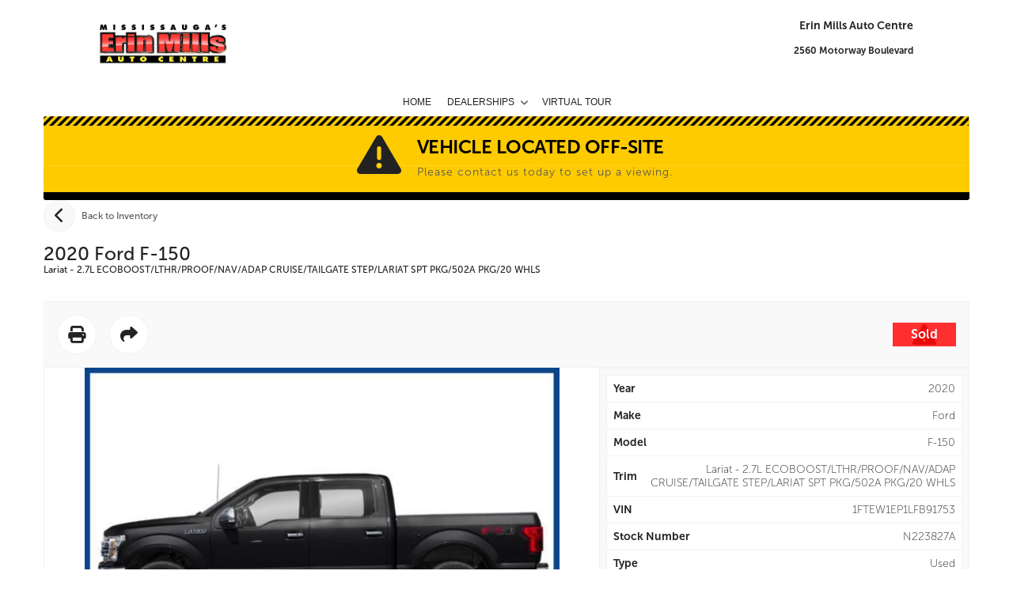

--- FILE ---
content_type: text/html; charset=UTF-8
request_url: https://erinmillsautocentre.com/inventory/used/8207/2020/Ford/F-150?&make=Ford&amp;model=Ranger
body_size: 11400
content:
<!DOCTYPE html PUBLIC "-//W3C//DTD XHTML Basic 1.1//EN" "http://www.w3.org/TR/xhtml-basic/xhtml-basic11.dtd">
<html xmlns="http://www.w3.org/1999/xhtml" lang="en" xml:lang="en">
<head>
    <meta charset="utf-8">
    <meta http-equiv="Content-Type" content="text/html; charset=UTF-8">
    <meta http-equiv="X-UA-Compatible" content="IE=edge">
    <meta name="viewport" content="width=device-width, initial-scale=1">

            <title>
                            2020 Ford F-150                    </title>

        <meta property="og:title" content="2020 Ford F-150">
        <meta name="description" content="">
        <meta property="og:description" content="">
        <meta property="og:url" content="https://erinmillsautocentre.com/inventory/used/8207/2020/Ford/F-150">
        <meta property="og:image" content="https://vicimus-glovebox7.s3.us-east-2.amazonaws.com/photos/ewfJKjcJvHOr/1FTEW1EP1LFB91753/a1e7cde3c4c26457e9345707cfdf60d2.jpg">
        <meta property="og:site_name" content="Erin Mills Auto Centre">
    
    
            <link rel="preconnect" href="https://www.google.com">
        <link rel="preconnect" href="https://www.gstatic.com" crossorigin>
        <script src="https://www.google.com/recaptcha/api.js" async defer></script>
    
    
    <link href="https://www.erinmillsautocentre.com/fonts.css" rel="stylesheet">

    <script src="https://kit.fontawesome.com/4f7394a510.js" crossorigin="anonymous"></script>

    
    <link href="https://www.erinmillsautocentre.com/css/vendor.min.css" rel="stylesheet">

    
    <link href="https://www.erinmillsautocentre.com/css/main.min.css" rel="stylesheet">

    <link href="https://code.jquery.com/ui/1.13.1/themes/smoothness/jquery-ui.min.css" rel="stylesheet">




<!-- This is the theme that is dynamically built based on the blocks in use on the website -->
<link href="https://www.erinmillsautocentre.com/css/theme.min.css?ver=1707423592" rel="stylesheet">

    <link rel="shortcut icon" href="https://www.erinmillsautocentre.com/uploads/config/emac_favicon.png?v=2" type="image/x-icon"/>

    <!-- Google Tag Manager -->
<script>(function(w,d,s,l,i){w[l]=w[l]||[];w[l].push({'gtm.start':
new Date().getTime(),event:'gtm.js'});var f=d.getElementsByTagName(s)[0],
j=d.createElement(s),dl=l!='dataLayer'?'&l='+l:'';j.async=true;j.src=
'https://www.googletagmanager.com/gtm.js?id='+i+dl;f.parentNode.insertBefore(j,f);
})(window,document,'script','dataLayer','GTM-TTQ25JF');</script>
<!-- End Google Tag Manager -->

<link href="https://www.erinmillsautocentre.com/backend.css" rel="stylesheet">
</head>
<body class=" vdp ">
    
<!-- Values to be used on any page -->
<input id="locale" type="hidden" value="en"/>
<input id="page-type" type="hidden" value="Vehicle Details"/>
<input id="dealer-brand" type="hidden" value="Alfa Romeo"/>
<input id="dealer-postal" type="hidden" value="L5L 1X3"/>
<input id="dealer-province" type="hidden" value="Ontario"/>
<input id="dealer-city" type="hidden" value="Mississauga"/>
<input id="dealer-name" type="hidden" value="Erin Mills Auto Centre"/>
<input id="session-id" type="hidden" value="Kl6XLkR6Gj1zd5yBTKqmgpd9oy3ganTzIxNTJP6L"/>


<div id="fb-root"></div>


<div class="row">
                    </div><!-- end row --><div class="row row-full"><div class="block-header-right_aligned-container
            block-header-container
            block-343-container
            block-container
                         full-row large-12 medium-12 soft-row-end             column
            
            
            
            fullscreen-block no-pad-left-right
            no-pad-left-right"
     style="padding: 0px 0.9375rem 0px 0.9375rem;">

    <div          style="padding: 0px 0px 0px 0px;" >
        <header class="inner-container header-parent-outer-container ">
    <div class="navigation-container-inner">
        <div class="header-container solis">
            <div class="top">
                <div class="row header-row flex">
                    <div class="logo-icon-container flex align-center justify-start relative medium-12 large-3 columns">
                        <div class="primary-logo-container flex">
                            <a href="https://www.erinmillsautocentre.com" title="Erin Mills Auto Centre">
                                <img class="primary-logo" src="https://www.erinmillsautocentre.com/uploads/config/erin_mills_auto_centre-black-clean.png"
                                     alt="Erin Mills Auto Centre Logo"/>
                            </a>
                        </div>

                        <i class="fa-solid fa-bars right-aligned header-menu-icon-button" aria-hidden="true"></i>
                    </div>

                    <div class="contact-wrap-wrapper large-9 columns">
                        <div class="contact-wrap flex align-end flex-column flex-grow ">
                                                            <span class="dealer-name">Erin Mills Auto Centre</span>
                            
                                                            <div class="address">
                                    <a class="ga-address-header address-anchor" href="https://www.google.ca/maps/search/2560 Motorway Boulevard, Mississauga, Ontario, L5L 1X3"
                                       target="_blank">
                                        2560 Motorway Boulevard
                                    </a>
                                </div>
                            
                                                    </div>

                                            </div>
                </div>
            </div>

            <div class="header-nav mobile-version nav-background-color">
                <div class="row">
                    <div class="header-menu nav-border-color parent-nav-menu">
                        <nav class="child-nav-menu" role="navigation">
                            <ul>
                                <li data-depth="0"
        class="menu-item  parent-menu-item   first-half no-depth ">
        <div class="menu-item-link-and-button-wrapper">
            <a class="menu-item-link nav-link  no-children   nav-angled-background-color nav-background-color "
               href="https://www.erinmillsautocentre.com" target="_self">
                Home
            </a>

                    </div>

            </li>
    <li data-depth="0"
        class="menu-item  parent-menu-item   first-half no-depth ">
        <div class="menu-item-link-and-button-wrapper">
            <a class="menu-item-link nav-link  some-children   nav-angled-background-color nav-background-color "
               href="https://www.erinmillsautocentre.com/dealerships" target="_self">
                Dealerships
            </a>

                            <div class="submenu-caret nav-angled-background-color nav-background-color"></div>
                    </div>

                    <ul class="sub-menu" data-depth="0">
                <li data-depth="1"
        class="menu-item  ">
        <div class="menu-item-link-and-button-wrapper">
            <a class="menu-item-link nav-link  no-children   mobile-sub-background-color "
               href="https://www.erinmillsautocentre.com/dealerships/applewood-buick" target="_self">
                Applewood Chevrolet Cadillac Buick GMC
            </a>

                    </div>

            </li>
    <li data-depth="1"
        class="menu-item  ">
        <div class="menu-item-link-and-button-wrapper">
            <a class="menu-item-link nav-link  no-children   mobile-sub-background-color "
               href="https://www.erinmillsautocentre.com/dealerships/erin-mills-acura" target="_self">
                Erin Mills Acura
            </a>

                    </div>

            </li>
    <li data-depth="1"
        class="menu-item  ">
        <div class="menu-item-link-and-button-wrapper">
            <a class="menu-item-link nav-link  no-children   mobile-sub-background-color "
               href="https://www.erinmillsautocentre.com/dealerships/erin-dodge" target="_self">
                Erin Dodge Chrysler Jeep
            </a>

                    </div>

            </li>
    <li data-depth="1"
        class="menu-item  ">
        <div class="menu-item-link-and-button-wrapper">
            <a class="menu-item-link nav-link  no-children   mobile-sub-background-color "
               href="https://www.erinmillsautocentre.com/dealerships/erin-mills-mazda" target="_self">
                Erin Mills Mazda
            </a>

                    </div>

            </li>
    <li data-depth="1"
        class="menu-item  ">
        <div class="menu-item-link-and-button-wrapper">
            <a class="menu-item-link nav-link  no-children   mobile-sub-background-color "
               href="https://www.erinmillsautocentre.com/dealerships/erin-mills-mitsubishi" target="_self">
                Erin Mills Mitsubishi
            </a>

                    </div>

            </li>
    <li data-depth="1"
        class="menu-item  ">
        <div class="menu-item-link-and-button-wrapper">
            <a class="menu-item-link nav-link  no-children   mobile-sub-background-color "
               href="https://www.erinmillsautocentre.com/dealerships/erin-park-toyota" target="_self">
                Erin Park Toyota
            </a>

                    </div>

            </li>
    <li data-depth="1"
        class="menu-item  ">
        <div class="menu-item-link-and-button-wrapper">
            <a class="menu-item-link nav-link  no-children   mobile-sub-background-color "
               href="https://www.erinmillsautocentre.com/dealerships/erin-park-lexus" target="_self">
                Erin Park Lexus
            </a>

                    </div>

            </li>
    <li data-depth="1"
        class="menu-item  ">
        <div class="menu-item-link-and-button-wrapper">
            <a class="menu-item-link nav-link  no-children   mobile-sub-background-color "
               href="https://www.erinmillsautocentre.com/dealerships/erinwood-ford" target="_self">
                Erinwood Ford
            </a>

                    </div>

            </li>
    <li data-depth="1"
        class="menu-item  ">
        <div class="menu-item-link-and-button-wrapper">
            <a class="menu-item-link nav-link  no-children   mobile-sub-background-color "
               href="https://www.erinmillsautocentre.com/dealerships/mississauga-honda" target="_self">
                Mississauga Honda
            </a>

                    </div>

            </li>
    <li data-depth="1"
        class="menu-item  ">
        <div class="menu-item-link-and-button-wrapper">
            <a class="menu-item-link nav-link  no-children   mobile-sub-background-color "
               href="https://www.erinmillsautocentre.com/dealerships/mississauga-hyundai" target="_self">
                Mississauga Hyundai
            </a>

                    </div>

            </li>
    <li data-depth="1"
        class="menu-item  ">
        <div class="menu-item-link-and-button-wrapper">
            <a class="menu-item-link nav-link  no-children   mobile-sub-background-color "
               href="https://www.erinmillsautocentre.com/dealerships/mississauga-kia" target="_self">
                Mississauga Kia
            </a>

                    </div>

            </li>
    <li data-depth="1"
        class="menu-item  ">
        <div class="menu-item-link-and-button-wrapper">
            <a class="menu-item-link nav-link  no-children   mobile-sub-background-color "
               href="https://www.erinmillsautocentre.com/dealerships/mississauga-volkswagen" target="_self">
                Mississauga Volkswagen
            </a>

                    </div>

            </li>
    <li data-depth="1"
        class="menu-item  ">
        <div class="menu-item-link-and-button-wrapper">
            <a class="menu-item-link nav-link  no-children   mobile-sub-background-color "
               href="https://www.erinmillsautocentre.com/dealerships/woodchester-nissan" target="_self">
                Woodchester Nissan
            </a>

                    </div>

            </li>
    <li data-depth="1"
        class="menu-item  ">
        <div class="menu-item-link-and-button-wrapper">
            <a class="menu-item-link nav-link  no-children   mobile-sub-background-color "
               href="https://www.erinmillsautocentre.com/dealerships/woodchester-infiniti" target="_self">
                Woodchester Infiniti
            </a>

                    </div>

            </li>
            </ul>
            </li>
    <li data-depth="0"
        class="menu-item  parent-menu-item   second-half no-depth ">
        <div class="menu-item-link-and-button-wrapper">
            <a class="menu-item-link nav-link  no-children   nav-angled-background-color nav-background-color "
               href="https://www.erinmillsautocentre.com/virtual-tour" target="_self">
                Virtual Tour
            </a>

                    </div>

            </li>

                                                            </ul>
                        </nav>
                    </div>
                </div>
            </div>
            <div class="nav-center nav-background-color header-nav desktop-version">
                <nav class="top-bar right-aligned" data-topbar role="navigation">
                    <ul class="title-area">
                        <li class="name"><p><a href="#"></a></p></li>
                        <li class="toggle-topbar menu-icon">
                            <a href="#" class="icon-anchor"><span></span></a>
                        </li>
                    </ul>

                    <ul class="top-bar-section  flex ">
                        <a href="#content-start" class="WCAG-screen-reader-href"></a>

                        <ul class="nav-bar right-aligned left">
                            <li class="menu-item-top  first-half  ">
        
                    <a class="item-anchor nav-link  no-depth "
               href="https://www.erinmillsautocentre.com" target="_self" title="Home">
                Home
            </a>
        
            </li>
    <li class="menu-item-top  first-half   multi-address-list-items has-dropdown ">
                    <a class="item-anchor no-depth nav-link"
               href="https://www.erinmillsautocentre.com/dealerships" target="_self" title="Dealerships">
                Dealerships
                <i class="fa-solid fa-angle-down" aria-hidden="true"></i>
            </a>
        
        
                    
            <ul class="dropdown ">
                <li class="menu-item-top  ">
        
                    <a class="item-anchor nav-link "
               href="https://www.erinmillsautocentre.com/dealerships/applewood-buick" target="_self" title="Applewood Chevrolet Cadillac Buick GMC">
                Applewood Chevrolet Cadillac Buick GMC
            </a>
        
            </li>
    <li class="menu-item-top  ">
        
                    <a class="item-anchor nav-link "
               href="https://www.erinmillsautocentre.com/dealerships/erin-mills-acura" target="_self" title="Erin Mills Acura">
                Erin Mills Acura
            </a>
        
            </li>
    <li class="menu-item-top  ">
        
                    <a class="item-anchor nav-link "
               href="https://www.erinmillsautocentre.com/dealerships/erin-dodge" target="_self" title="Erin Dodge Chrysler Jeep">
                Erin Dodge Chrysler Jeep
            </a>
        
            </li>
    <li class="menu-item-top  ">
        
                    <a class="item-anchor nav-link "
               href="https://www.erinmillsautocentre.com/dealerships/erin-mills-mazda" target="_self" title="Erin Mills Mazda">
                Erin Mills Mazda
            </a>
        
            </li>
    <li class="menu-item-top  ">
        
                    <a class="item-anchor nav-link "
               href="https://www.erinmillsautocentre.com/dealerships/erin-mills-mitsubishi" target="_self" title="Erin Mills Mitsubishi">
                Erin Mills Mitsubishi
            </a>
        
            </li>
    <li class="menu-item-top  ">
        
                    <a class="item-anchor nav-link "
               href="https://www.erinmillsautocentre.com/dealerships/erin-park-toyota" target="_self" title="Erin Park Toyota">
                Erin Park Toyota
            </a>
        
            </li>
    <li class="menu-item-top  ">
        
                    <a class="item-anchor nav-link "
               href="https://www.erinmillsautocentre.com/dealerships/erin-park-lexus" target="_self" title="Erin Park Lexus">
                Erin Park Lexus
            </a>
        
            </li>
    <li class="menu-item-top  ">
        
                    <a class="item-anchor nav-link "
               href="https://www.erinmillsautocentre.com/dealerships/erinwood-ford" target="_self" title="Erinwood Ford">
                Erinwood Ford
            </a>
        
            </li>
    <li class="menu-item-top  ">
        
                    <a class="item-anchor nav-link "
               href="https://www.erinmillsautocentre.com/dealerships/mississauga-honda" target="_self" title="Mississauga Honda">
                Mississauga Honda
            </a>
        
            </li>
    <li class="menu-item-top  ">
        
                    <a class="item-anchor nav-link "
               href="https://www.erinmillsautocentre.com/dealerships/mississauga-hyundai" target="_self" title="Mississauga Hyundai">
                Mississauga Hyundai
            </a>
        
            </li>
    <li class="menu-item-top  ">
        
                    <a class="item-anchor nav-link "
               href="https://www.erinmillsautocentre.com/dealerships/mississauga-kia" target="_self" title="Mississauga Kia">
                Mississauga Kia
            </a>
        
            </li>
    <li class="menu-item-top  ">
        
                    <a class="item-anchor nav-link "
               href="https://www.erinmillsautocentre.com/dealerships/mississauga-volkswagen" target="_self" title="Mississauga Volkswagen">
                Mississauga Volkswagen
            </a>
        
            </li>
    <li class="menu-item-top  ">
        
                    <a class="item-anchor nav-link "
               href="https://www.erinmillsautocentre.com/dealerships/woodchester-nissan" target="_self" title="Woodchester Nissan">
                Woodchester Nissan
            </a>
        
            </li>
    <li class="menu-item-top  ">
        
                    <a class="item-anchor nav-link "
               href="https://www.erinmillsautocentre.com/dealerships/woodchester-infiniti" target="_self" title="Woodchester Infiniti">
                Woodchester Infiniti
            </a>
        
            </li>
            </ul>
            </li>
    <li class="menu-item-top  second-half  ">
        
                    <a class="item-anchor nav-link  no-depth "
               href="https://www.erinmillsautocentre.com/virtual-tour" target="_self" title="Virtual Tour">
                Virtual Tour
            </a>
        
            </li>

                                                    </ul>

                        <div id="content-start" class="WCAG-screen-reader-container"></div>
                    </ul>
                </nav>
            </div>
        </div>
    </div>
</header>
<style>
                  .block-343-container  .primary-logo-width  {
                                          width:  !important;
                                     }
                  .block-343-container  .primary-logo-height  {
                                          height:  !important;
                                     }
                  .block-343-container  .store-font-color  {
                                          color:  !important;
                                     }
                  .block-343-container  .address-font-color  {
                                          color:  !important;
                                     }
                  .block-343-container  .label-font-color  {
                                          color:  !important;
                                     }
                  .block-343-container  .phone-number-font-color  {
                                          color:  !important;
                                     }
                  .block-343-container  .transform-font-case  {
                                          text-transform: capitalize !important;
                                     }
                  .block-343-container  .nav-font-size  {
                                          font-size: 17px !important;
                                     }
            </style>

    </div>
</div>
</div><!-- end row full --><div class="row">
                    <div class="block-vdphero-table_features-container
            block-vdphero-container
            block-337-container
            block-container
                         large-12 medium-12 soft-row-end             column
            
            
            
            
            "
     style="padding: 0px 0.9375rem 0px 0.9375rem;">

    <div          style="padding: 0px 0px 0px 0px;" >
        <h1 class="hidden">2020 Ford F-150</h1>
    <input type="hidden" name="frequency"
        value="bi-weekly" >
<input type="hidden" name="cached_payment" value="">
<input type="hidden" name="vehicle-photo-count" id="vehicle-photo-count" value="5">
<input type="hidden" name="similar-vehicle-photo-count" id="similar-vehicle-photo-count"
       value="0">




<div style="display: none !important;" id="inventory-page-type"></div>

<input type="hidden" id="isLive" value="1">
    <input type="hidden" id="vh-print">

            <div class="vdp-table-features-outer-container flex flex-column full-width  vh-print-block "
             itemprop="itemOffered" itemscope
             itemtype="http://schema.org/Vehicle">
            <div class="hidden-item-prop" style="display: none !important;">
    <span itemprop="name">2020 Ford F-150</span>
    <span itemprop="vehicleModelDate">2020</span>
    <span itemprop="manufacturer">Ford</span>
    <span itemprop="model">F-150</span>
    <span itemprop="vehicleIdentificationNumber">1FTEW1EP1LFB91753</span>
    <span itemprop="vehicleEngine">2.7L Ecoboost Engine</span>
    <span itemprop="fuelType"></span>
    <span itemprop="vehicleTransmission">Automatic</span>
    <span itemprop="vehicleConfiguration">Lariat - 2.7L ECOBOOST/LTHR/PROOF/NAV/ADAP CRUISE/TAILGATE STEP/LARIAT SPT PKG/502A PKG/20 WHLS</span>
    <span itemprop="category"></span>
    <span itemprop="vehicleInteriorColor"></span>
    <span itemprop="driveWheelConfiguration">Other</span>
    <span itemprop="bodyType"></span>
    <span itemprop="bodyType">Short Bed</span>
    <span itemprop="color">Agate Black</span>
    <span itemprop="brand">Ford</span>
    <span itemprop="mileageFromOdometer">0</span>
    <span itemprop="sku">N223827A</span>
    <span itemprop="fuelEfficiency">13.1</span>
    <span itemprop="fuelEfficiency">10.2</span>
    
    
    <input type="hidden" id="vehicle_body_style" value="">
    <input type="hidden" id="vehicle_drivetrain" value="Other">
    <input type="hidden" id="vehicle_ext_color" value="Agate Black">
    <input type="hidden" id="vehicle_int_color" value="">
    <input type="hidden" id="vehicle_fuel_type" value="">
    <input type="hidden" id="vehicle_id" value="8207">
    <input type="hidden" id="vehicle_make" value="Ford">
    <input type="hidden" id="vehicle_model" value="F-150">
    <input type="hidden" id="postal_code" value="L5L 1X3">
    <input type="hidden" id="vehicle_price" value="51998">
    <input type="hidden" id="vehicle_category" value="">
    <input type="hidden" id="vehicle_transmission" value="Automatic">
    <input type="hidden" id="vehicle_year" value="2020">
    <!-- has to use single quote because $vehiclesMakes uses double quotes in the array -->
    <input type="hidden" id="vehicle-makes" value='[]'>
    </div>
            <input type="hidden" name="website-locale" id="website-locale" value="en">
<input type="hidden" name="website-currency" id="website-currency" value="USD">
                            <div class="offsite-warning large"
     style="background-image: url('https://erinmillsautocentre.com/images/eevee/offsite/alert_banner.png')">
    <div class="offsite-wrapper">
        <div class="icon-box">
            <i class="fa-solid fa-triangle-exclamation" aria-hidden="true"></i>
        </div>
        <div class="offsite-content">
            <p class="offsite-title">
                Vehicle Located Off-site
            </p>
            <p>
                Please contact us today to set up a viewing.
            </p>
        </div>
    </div>
</div>
            
            <div class="back-to-inventory-container">
    <a href="https://erinmillsautocentre.com/inventory/used/" class="link-button-anchors">
        <div class="icon">
            <i class="fa-solid fa-chevron-left" aria-hidden="true"></i>
        </div>
        <p class="text">Back to Inventory</p>
    </a>

    <a href="#calculator" class="link-button-anchors calculator-button">
        <div class="icon">
            <i class="fa-solid fa-calculator" aria-hidden="true"></i>
        </div>
    </a>
</div>

            <div class="vdp-top-container-with-price-and-incentives">
    <div class="vdp-top-inner-container">
        <div class="title-container">
            
            <div class="inner-title-container">
                <p class="title">2020 Ford F-150</p>
                <p class="trim">Lariat - 2.7L ECOBOOST/LTHR/PROOF/NAV/ADAP CRUISE/TAILGATE STEP/LARIAT SPT PKG/502A PKG/20 WHLS</p>
            </div>

                    </div>

            </div>

    <div class="vdp-top-inner-container button-wrapper">
        <div class="inner-button-wrapper with-buttons">
            
            
            <a href="#calculator" class="calculator-button">
                <div  class="vehicle-hero-buttons  "
     >
    <div class="icon">
        <i class="fa-solid fa-calculator" aria-hidden="true"></i>
    </div>
</div>
            </a>

            <div  id="save-as-pdf"  class="vehicle-hero-buttons social-wrapper "
     >
    <div class="icon">
        <i class="fa-solid fa-print" aria-hidden="true"></i>
    </div>
</div>

            <a href="https://www.facebook.com/sharer/sharer.php?u=https%3A%2F%2Ferinmillsautocentre.com%2Finventory%2Fused%2F8207%2F2020%2FFord%2FF-150&amp;amp;src=sdkpreparse" target="_blank" class="ga-share-facebook-vdp">
                <div  class="vehicle-hero-buttons share-wrapper "
     >
    <div class="icon">
        <i class="fa-solid fa-share" aria-hidden="true"></i>
    </div>
</div>
            </a>
        </div>

        
        <div class="inner-button-wrapper with-data">
            
            <div class="not-in-stock-container">
        <i class="fa-solid fa-triangle-exclamation" aria-hidden="true"></i>
        <span>Sold</span>
    </div>
        </div>
    </div>
</div>

            
            <div class="vdp-table-features-inner-container flex flex-column relative full-width">
                <div class="image-details-container flex flex-column full-width vehicle-hero-outer-slider-container">
                    <div class="slick-slider-outer-container relative-container flex flex-column relative full-width image-container loading-container">
                        <div class="loading-overlay-with-dots">
    <div>
        <div class="dots"></div>
    </div>
</div>

                        
                        <div class="vehicle-hero-inner-slider-container relative slider-for-container">
                            <button class="slick-slider-arrows slick-slider-prev-arrow desktop">
    <i class="fa-solid fa-chevron-left" aria-hidden="true"></i>
</button>

                            <div class="slick-slider slider-for vdp-slider">
                                
                                                                                                            <div>
                                            <a itemprop="url" href="https://vicimus-glovebox7.s3.us-east-2.amazonaws.com/photos/ewfJKjcJvHOr/1FTEW1EP1LFB91753/a1e7cde3c4c26457e9345707cfdf60d2.jpg"
                                               data-lightbox="medium" class="lightBoxTrigger">
                                                <img class="main-image" src="https://vicimus-glovebox7.s3.us-east-2.amazonaws.com/photos/ewfJKjcJvHOr/1FTEW1EP1LFB91753/a1e7cde3c4c26457e9345707cfdf60d2.jpg"
                                                     title="2020 Ford F-150 : 1"
                                                     alt="2020 Ford F-150" data-index="1"
                                                     itemprop="image"/>
                                            </a>
                                        </div>
                                                                                                                                                <div>
                                            <a itemprop="url" href="https://vicimus-glovebox7.s3.us-east-2.amazonaws.com/photos/ewfJKjcJvHOr/1FTEW1EP1LFB91753/2f910da9f6355aef2fb7e73024472fda.jpg"
                                               data-lightbox="medium" class="lightBoxTrigger">
                                                <img class="main-image" src="https://vicimus-glovebox7.s3.us-east-2.amazonaws.com/photos/ewfJKjcJvHOr/1FTEW1EP1LFB91753/2f910da9f6355aef2fb7e73024472fda.jpg"
                                                     title="2020 Ford F-150 : 2"
                                                     alt="2020 Ford F-150" data-index="2"
                                                     itemprop="image"/>
                                            </a>
                                        </div>
                                                                                                                                                <div>
                                            <a itemprop="url" href="https://vicimus-glovebox7.s3.us-east-2.amazonaws.com/photos/ewfJKjcJvHOr/1FTEW1EP1LFB91753/a6b20918d329e3f50ccff57688ee83c8.jpg"
                                               data-lightbox="medium" class="lightBoxTrigger">
                                                <img class="main-image" src="https://vicimus-glovebox7.s3.us-east-2.amazonaws.com/photos/ewfJKjcJvHOr/1FTEW1EP1LFB91753/a6b20918d329e3f50ccff57688ee83c8.jpg"
                                                     title="2020 Ford F-150 : 3"
                                                     alt="2020 Ford F-150" data-index="3"
                                                     itemprop="image"/>
                                            </a>
                                        </div>
                                                                                                                                                <div>
                                            <a itemprop="url" href="https://vicimus-glovebox7.s3.us-east-2.amazonaws.com/photos/ewfJKjcJvHOr/1FTEW1EP1LFB91753/106fd9ab32ceced9e41cd1f457e38524.jpg"
                                               data-lightbox="medium" class="lightBoxTrigger">
                                                <img class="main-image" src="https://vicimus-glovebox7.s3.us-east-2.amazonaws.com/photos/ewfJKjcJvHOr/1FTEW1EP1LFB91753/106fd9ab32ceced9e41cd1f457e38524.jpg"
                                                     title="2020 Ford F-150 : 4"
                                                     alt="2020 Ford F-150" data-index="4"
                                                     itemprop="image"/>
                                            </a>
                                        </div>
                                                                    
                                                            </div>

                            <button class="slick-slider-arrows slick-slider-next-arrow desktop">
    <i class="fa-solid fa-chevron-right" aria-hidden="true"></i>
</button>
                        </div>

                        <div class="vehicle-hero-inner-slider-container relative slider-nav-container has-arrows">
                            <button class="slick-slider-arrows slick-slider-prev-arrow desktop">
    <i class="fa-solid fa-chevron-left" aria-hidden="true"></i>
</button>

                            <div class="slick-slider slider-nav vdp-slider" data-show="5">
                                
                                                                    <div>
                                        <div class="thumbnail slick-slider-slide">
                                            <img class="vehicle-img" data-lazy="https://vicimus-glovebox7.s3.us-east-2.amazonaws.com/photos/ewfJKjcJvHOr/1FTEW1EP1LFB91753/thumbs/a1e7cde3c4c26457e9345707cfdf60d2.jpg"
                                                 title="2020 Ford F-150 : 1"
                                                 alt="2020 Ford F-150" data-index="1"
                                                 data-hash="1" itemprop="image"/>
                                        </div>
                                    </div>
                                                                    <div>
                                        <div class="thumbnail slick-slider-slide">
                                            <img class="vehicle-img" data-lazy="https://vicimus-glovebox7.s3.us-east-2.amazonaws.com/photos/ewfJKjcJvHOr/1FTEW1EP1LFB91753/thumbs/2f910da9f6355aef2fb7e73024472fda.jpg"
                                                 title="2020 Ford F-150 : 2"
                                                 alt="2020 Ford F-150" data-index="2"
                                                 data-hash="2" itemprop="image"/>
                                        </div>
                                    </div>
                                                                    <div>
                                        <div class="thumbnail slick-slider-slide">
                                            <img class="vehicle-img" data-lazy="https://vicimus-glovebox7.s3.us-east-2.amazonaws.com/photos/ewfJKjcJvHOr/1FTEW1EP1LFB91753/thumbs/a6b20918d329e3f50ccff57688ee83c8.jpg"
                                                 title="2020 Ford F-150 : 3"
                                                 alt="2020 Ford F-150" data-index="3"
                                                 data-hash="3" itemprop="image"/>
                                        </div>
                                    </div>
                                                                    <div>
                                        <div class="thumbnail slick-slider-slide">
                                            <img class="vehicle-img" data-lazy="https://vicimus-glovebox7.s3.us-east-2.amazonaws.com/photos/ewfJKjcJvHOr/1FTEW1EP1LFB91753/thumbs/106fd9ab32ceced9e41cd1f457e38524.jpg"
                                                 title="2020 Ford F-150 : 4"
                                                 alt="2020 Ford F-150" data-index="4"
                                                 data-hash="4" itemprop="image"/>
                                        </div>
                                    </div>
                                
                                                            </div>

                            <button class="slick-slider-arrows slick-slider-next-arrow desktop">
    <i class="fa-solid fa-chevron-right" aria-hidden="true"></i>
</button>
                        </div>

                        <div class="slick-slider-dots-container"></div>
                        
                                            </div>

                    <div class="outer-details-container flex flex-column relative full-width">
                        <div class="code-container-wrapper">
                                                    </div>

                        
                        <div class="details-container flex flex-column flex-grow full-width">
                            <div class="details-wrapper flex flex-column full-width">
                                                                    <div class="overview">
    <p class="overview-label">Year</p>
    <p class="overview-value"
       >
                    2020
            </p>
</div>
                                                                    <div class="overview">
    <p class="overview-label">Make</p>
    <p class="overview-value"
       >
                    Ford
            </p>
</div>
                                                                    <div class="overview">
    <p class="overview-label">Model</p>
    <p class="overview-value"
       >
                    F-150
            </p>
</div>
                                                                    <div class="overview">
    <p class="overview-label">Trim</p>
    <p class="overview-value"
       >
                    Lariat - 2.7L ECOBOOST/LTHR/PROOF/NAV/ADAP CRUISE/TAILGATE STEP/LARIAT SPT PKG/502A PKG/20 WHLS
            </p>
</div>
                                                                    <div class="overview">
    <p class="overview-label">VIN</p>
    <p class="overview-value"
       >
                    1FTEW1EP1LFB91753
            </p>
</div>
                                                                    <div class="overview">
    <p class="overview-label">Stock Number</p>
    <p class="overview-value"
       >
                    N223827A
            </p>
</div>
                                                                    <div class="overview">
    <p class="overview-label">Type</p>
    <p class="overview-value"
       >
                    Used
            </p>
</div>
                                                                    <div class="overview">
    <p class="overview-label">Exterior Color</p>
    <p class="overview-value"
       >
                    Agate Black
            </p>
</div>
                                                                    <div class="overview">
    <p class="overview-label">Body Type</p>
    <p class="overview-value"
       >
                    Short Bed
            </p>
</div>
                                                                    <div class="overview">
    <p class="overview-label">Engine</p>
    <p class="overview-value"
       >
                    2.7L Ecoboost Engine
            </p>
</div>
                                                                    <div class="overview">
    <p class="overview-label">Transmission</p>
    <p class="overview-value"
       >
                    Automatic
            </p>
</div>
                                                                    <div class="overview">
    <p class="overview-label">Drivetrain</p>
    <p class="overview-value"
       >
                    Other
            </p>
</div>
                                                                    <div class="overview">
    <p class="overview-label">Efficiency City</p>
    <p class="overview-value"
       >
                    13.1 L/100 km
            </p>
</div>
                                                                    <div class="overview">
    <p class="overview-label">Efficiency Highway</p>
    <p class="overview-value"
       >
                    10.2 L/100 km
            </p>
</div>
                                                            </div>

                                                    </div>
                    </div>
                </div>

                <div class="desc-badge-container flex flex-column full-width">
                                            <div class="description-container flex align-start flex-column flex-grow text-align-left full-width">
                            <p class="description-title">Description</p>
                            <div class="description-button">
            <span class="more-text">Read More</span>
            <span class="less-text">Read Less</span>
        </div>

        <div class="description read-more">
            <p itemprop="description">LARIAT 4WD SuperCrew 5.5 Box No hidden fees! Sale price is plus tax only! All of our pre-owned vehicles are CarProof VERIFIED. This includes: Lien Search, Registration Search, Accident Claims and Odom...</p>
        </div>

        <div class="description read-less">
            <p itemprop="description">LARIAT 4WD SuperCrew 5.5 Box No hidden fees! Sale price is plus tax only! All of our pre-owned vehicles are CarProof VERIFIED. This includes: Lien Search, Registration Search, Accident Claims and Odometer Records for the U.S. and Canada. Buy with confidence with our Hassle Free Pricing! We sell all makes and models, and if we dont have what youre looking for we will find it for you. Just want to cash out your car? WE?LL BUY YOUR CAR EVEN IF YOU DON?T BUY OURS!? We have over 250 quality pre-owned vehicles in stock at all times with fresh units arriving daily! Click on our banner to view our entire inventory! Financing is available for all credit types. Good, bad, slow, new or no credit welcome. Slow payments? New to the country? New job? Bankruptcy? Proposal? Collections? No problem! Our specialty finance department guarantees 100% Approval!(For vehicles marked As-Is) This vehicle is being sold unfit, not e-tested and is not represented as being in a road worthy condition, mechanically sound or maintained at any guaranteed level of quality. The vehicle may not be fit for use as a means of transportation and may require substantial repairs at the purchasers expense. It may not be possible to register the vehicle to be driven in its current condition. Options: Driver Airbags,Passenger Airbags,Front Side Air Bag,Front Head Air Bag,Rear Head Air Bag,Climate Control,Dual Air Controls,Air Conditioning,Security Alarm,AM/FM,Anti-Lock Brakes (ABS),Four Wheel Disk Brakes,Adaptative Cruise Control,Rear Defroster,Child Safety Locks,Four Wheel Drive,V6 Cylinder Engine,Turbocharged,Floor Mats,Gasoline Fuel,Remote Entry,Power Locks,Heated Mirrors,Power Mirrors,Sun Moonroof,Power Driver Seat,Power Passenger Seat,Pass Through Rear Seat,Leather Seats,Power Steering,Telescopic Steering,Tires - Front Performance,Tires - Rear Performance,Conventional Spare Tire,Hill Ascent Control,Power Windows,Intermittent Wipers,A/T,Sunroof,Satellite Radio,MP3 CD Player,Fog Lights,Heated Seats,Tinted Windows,Variable Speed Intermittent Wipers,Rain Sensor Wipers,Steering Wheel Audio Controls,Immobilizer,Automatic Head lights,Woodgrain Interior Trim,Auto Dimming Mirrors,Integrated Turn Signal Mirrors,Driver Vanity Mirror,Passenger Vanity Mirror,Driver Illuminated Vanity Mirror,Passenger Illuminated Vanity Mirror,Mirror Memory,Parking Distance Sensors,Adjustable Pedals,Driver Adjustable Lumbar,Passenger Adjustable Lumbar,Memory Seats,Leather Steering Wheel,Transmission w/Dual Shift Mode,Tow Hitch,Tow Hooks,Tire Pressure Monitor,Trip Computer,Universal Garage Door Opener,Bluetooth,Telematics,Remote Starter,BackUp Camera,Stability Control,Brake Assist,Keyless Start,Auxiliary Audio Input,Heated Rear Seat(s),Cooled Front Seat(s),Power Folding Mirrors,Rear Bench Seat,Passenger AirBag Sensor,Blind Spot Monitor,Lane Departure Warning,Heated Steering Wheel,Cross-Traffic Alert,Lane Keeping Assist,WiFi Hotspot,10-Speed A/T,Adaptive Cruise Control,Smart Device Integration,Driver Restriction Features,Front Collision Mitigation,Automatic Highbeams,Requires Subscription</p>
        </div>
                            </div>
                    
                    <div class="badge-container flex align-center flex-column full-width">
                        
                        
                                            </div>
                </div>
            </div>

            <div class="modal-container vdp-modal-container">
    <div class="form-modal">
        <button class="close">
            <i class="fa-solid fa-circle-xmark" aria-hidden="true"></i>
        </button>

        <div class="detail-form-container">
            <div class="title-container">
                <p>Check Availability /
                    <span itemprop="name">2020 Ford F-150</span>
                </p>
            </div>

            <div class="details">
                <img src="https://vicimus-glovebox7.s3.us-east-2.amazonaws.com/photos/ewfJKjcJvHOr/1FTEW1EP1LFB91753/a1e7cde3c4c26457e9345707cfdf60d2.jpg" alt="2020 Ford F-150 Image"
                     itemprop="image"/>
            </div>
        </div>

        <div class="top-modal">
            <div class="primary-logo-container">
                <img class="primary-logo" src="https://erinmillsautocentre.com/uploads/config/erin_mills_auto_centre-black-clean.png" alt="Primary Logo"/>
            </div>

            <div class="dealership-info">
                                    <div class="dealer-store-name-city">
                                                    <p class="name">Erin Mills Auto Centre</p>
                                                
                                                    <p class="city">Mississauga</p>
                                            </div>
                
                                    <div class="dealer-store-address">
                        <a href="https://www.google.ca/maps/search/2560 Motorway Boulevard" target="_blank">
                            <i class="fa-solid fa-location-dot" aria-hidden="true"></i>
                        </a>
                        <p>2560 Motorway Boulevard</p>
                    </div>
                
                            </div>
        </div>

        <div class="bottom-modal">
            <p class="modal-header"></p>

            <form class="form-container" method="POST">
    <div class="loading-overlay-with-dots">
    <div>
        <div class="dots"></div>
    </div>
</div>
    <input type="hidden" name="honey_pot">
<input type="hidden" name="_token" value="TCAhLKbtF7I1ovDWjCdf5scCdsJhAZHNjmEMtiIz">
<input type="hidden" name="type" value="used"/>
<input type="hidden" name="page_url" value="inventory/used/8207/2020/Ford/F-150"/>
<input type="hidden" name="device" value="desktop"/>

    <input type="hidden" name="vehicle_id" value="8207"/>
    <input type="hidden" name="event_id" value=""/>
    <input type="hidden" id="contact_type" name="contact_type"/>

    <div class="input-wrapper with-icon first-last-name-input-wrapper">
        <label for="firstname"><i class="fa-solid fa-user" aria-hidden="true"></i></label>
        <input type="text" name="firstname" id="firstname"
               placeholder="First Name" required>
        <input type="text" name="lastname" id="lastname"
               placeholder="Last Name" required>
    </div>

    <div class="input-wrapper with-icon email-input-wrapper">
        <label for="email"><i class="fa-solid fa-at" aria-hidden="true"></i></label>
        <input type="text" name="email" id="email"
               placeholder="Email"
               required>
    </div>

    <div class="input-wrapper with-icon phone-input-wrapper">
        <label for="phone"><i class="fa-solid fa-phone" aria-hidden="true"></i></label>
        <input name="phone" id="phone" type="tel"
               placeholder="Phone"
               pattern="^[0-9\-\+\s\(\)]*$">
    </div>

    
    <div class="input-wrapper with-icon trade-in-inputs">
        <label for="tradeinVehicle"><i class="fa-solid fa-car" aria-hidden="true"></i></label>
        <input type="text" name="trade_in_vehicle" id="tradeinVehicle"
               placeholder="Year / Make / Model">
        <input type="text" name="trade_in_vehicle_vin" id="vehicleVin"
               placeholder="VIN">
        <input type="text" name="trade_in_vehicle_mileage" id="vehicleMileage"
               placeholder="Mileage">
    </div>

    <div class="input-wrapper with-icon comment-input-wrapper">
        <label for="comments"><i class="fa-solid fa-comment" aria-hidden="true"></i></label>
        <textarea name="comments" id="comments"
                  placeholder="Comments"></textarea>
    </div>

    <div class="input-wrapper with-checkbox specific-checkbox">
        <input type="checkbox" name="test_drive" id="testDrive">
        <label for="testDrive">
            I would like to book a test drive
        </label>
    </div>

    <div class="input-wrapper with-checkbox specific-checkbox">
        <input type="checkbox" name="more_information" id="moreInformation">
        <label for="moreInformation">
            I need more information
        </label>
    </div>

    <div class="input-wrapper with-checkbox specific-checkbox">
        <input type="checkbox" name="personalized_quote" id="personalizedQuote">
        <label for="personalizedQuote">
            I want a personalized quote
        </label>
    </div>

    <div class="input-wrapper with-checkbox specific-checkbox">
        <input type="checkbox" name="trade_in" id="tradeIn">
        <label for="tradeIn">
            I have a vehicle to trade in
        </label>
    </div>

    <div class="input-wrapper with-checkbox">
        <input type="checkbox" name="optin" id="optin">
        <label for="optin">
            Yes, I would like to receive marketing and promotional messages from Erin Mills Auto Centre
        </label>
    </div>

            <div class="margin-top margin-bottom large-12 medium-12 small-12 column">
                            <div class="g-recaptcha" data-sitekey="6LdM1mMeAAAAAIt4_WQDXxebWXeyFmwPJ5qKObZK"></div>
                    </div>
    
    <button type="submit" class="vehicle-hero-button">
        <span>Submit</span>
    </button>
</form>
        </div>
    </div>
</div>
        </div>

                    <input type="hidden" id="fallback-vh-print-image" value="https://vicimus-glovebox7.s3.us-east-2.amazonaws.com/photos/ewfJKjcJvHOr/1FTEW1EP1LFB91753/a1e7cde3c4c26457e9345707cfdf60d2.jpg">

<div class="vh-print-container">
    <div class="vh-print-top-container">
        <div class="vh-print-logo-container">
            <img src="https://erinmillsautocentre.com/uploads/config/erin_mills_auto_centre-black-clean.png" alt="Erin Mills Auto Centre Logo"/>
        </div>

        <div class="vh-print-vehicle-title-and-ribbon ">
            <div class="vh-print-vehicle-title">
                <p class="vehicle-name">
                    <span>2020</span> Ford F-150
                </p>
                <p class="vehicle-trim">Lariat - 2.7L ECOBOOST/LTHR/PROOF/NAV/ADAP CRUISE/TAILGATE STEP/LARIAT SPT PKG/502A PKG/20 WHLS</p>
            </div>

                    </div>
    </div>

    <div class="vh-print-image-price-container">
        <div class="vh-print-image-container">
            <img src="https://vicimus-glovebox7.s3.us-east-2.amazonaws.com/photos/ewfJKjcJvHOr/1FTEW1EP1LFB91753/a1e7cde3c4c26457e9345707cfdf60d2.jpg"
                 class="vh-print-image  vdp "
                 alt="Erin Mills Auto Centre"/>
        </div>

        <div class="vh-print-vehicle-information">
            <div class="vh-print-price">
                <div class="vh-price-container">
                                                                
                    <div class="price-con list ">
                                                                                    <p class="no-price">Sold</p>
                                                                        </div>
                </div>
            </div>

            <div class="vh-print-overview-container">
                                    <div class="overview">
    <p class="overview-label">Year</p>
    <p class="overview-value"
       >
                    2020
            </p>
</div>
                                    <div class="overview">
    <p class="overview-label">Make</p>
    <p class="overview-value"
       >
                    Ford
            </p>
</div>
                                    <div class="overview">
    <p class="overview-label">Model</p>
    <p class="overview-value"
       >
                    F-150
            </p>
</div>
                                    <div class="overview">
    <p class="overview-label">Trim</p>
    <p class="overview-value"
       >
                    Lariat - 2.7L ECOBOOST/LTHR/PROOF/NAV/ADAP CRUISE/TAILGATE STEP/LARIAT SPT PKG/502A PKG/20 WHLS
            </p>
</div>
                                    <div class="overview">
    <p class="overview-label">VIN</p>
    <p class="overview-value"
       >
                    1FTEW1EP1LFB91753
            </p>
</div>
                                    <div class="overview">
    <p class="overview-label">Stock Number</p>
    <p class="overview-value"
       >
                    N223827A
            </p>
</div>
                                    <div class="overview">
    <p class="overview-label">Type</p>
    <p class="overview-value"
       >
                    Used
            </p>
</div>
                                    <div class="overview">
    <p class="overview-label">Exterior Color</p>
    <p class="overview-value"
       >
                    Agate Black
            </p>
</div>
                                    <div class="overview">
    <p class="overview-label">Body Type</p>
    <p class="overview-value"
       >
                    Short Bed
            </p>
</div>
                                    <div class="overview">
    <p class="overview-label">Engine</p>
    <p class="overview-value"
       >
                    2.7L Ecoboost Engine
            </p>
</div>
                                    <div class="overview">
    <p class="overview-label">Transmission</p>
    <p class="overview-value"
       >
                    Automatic
            </p>
</div>
                                    <div class="overview">
    <p class="overview-label">Drivetrain</p>
    <p class="overview-value"
       >
                    Other
            </p>
</div>
                                    <div class="overview">
    <p class="overview-label">Efficiency City</p>
    <p class="overview-value"
       >
                    13.1 L/100 km
            </p>
</div>
                                    <div class="overview">
    <p class="overview-label">Efficiency Highway</p>
    <p class="overview-value"
       >
                    10.2 L/100 km
            </p>
</div>
                            </div>
        </div>
    </div>

    </div>
            <style>
                  .block-337-container  .vehicle-title-font-color  {
                                          color:  !important;
                                     }
                  .block-337-container  .cta-background-color  {
                                          background-color:  !important;
                                     }
                  .block-337-container  .cta-font-color  {
                                          color:  !important;
                                     }
                  .block-337-container  .price-font-color  {
                                          color:  !important;
                                     }
                  .block-337-container  .cta-border-radius  {
                                          border-radius:  !important;
                                     }
                  .block-337-container  .incentive-font-color  {
                                          color:  !important;
                                     }
                  .block-337-container  .window-sticker-container  {
                                          color:  !important;
                                                        background-color:  !important;
                                     }
                  .block-337-container  .disclaimer-font-color  {
                                          color:  !important;
                                     }
            </style>

    </div>
</div>

                    </div><!-- end row --><div class="row row-full"><div class="block-calculator-payment-container
            block-calculator-container
            block-338-container
            block-container
                         full-row large-12 medium-12 soft-row-end             column
            
            
            
            fullscreen-block no-pad-left-right
            no-pad-left-right"
     style="padding: 0px 0.9375rem 0px 0.9375rem;">

    <div          style="padding: 0px 0px 0px 0px;" >
            </div>
</div>
</div><!-- end row full --><div class="row">
                    <div class="block-specs-basic_tab-container
            block-specs-container
            block-341-container
            block-container
                         large-12 medium-12 soft-row-end             column
            
            
            
            
            "
     style="padding: 0px 0.9375rem 0px 0.9375rem;">

    <div          style="padding: 0px 0px 0px 0px;" >
        <div class="outer-container flex flex-column full-width"
         itemprop="itemOffered" itemscope itemtype="http://schema.org/Vehicle">
        <div class="hidden-item-prop" style="display: none !important;">
    <span itemprop="name">2020 Ford F-150</span>
    <span itemprop="vehicleModelDate">2020</span>
    <span itemprop="manufacturer">Ford</span>
    <span itemprop="model">F-150</span>
    <span itemprop="vehicleIdentificationNumber">1FTEW1EP1LFB91753</span>
    <span itemprop="vehicleEngine">2.7L Ecoboost Engine</span>
    <span itemprop="fuelType"></span>
    <span itemprop="vehicleTransmission">Automatic</span>
    <span itemprop="vehicleConfiguration">Lariat - 2.7L ECOBOOST/LTHR/PROOF/NAV/ADAP CRUISE/TAILGATE STEP/LARIAT SPT PKG/502A PKG/20 WHLS</span>
    <span itemprop="category"></span>
    <span itemprop="vehicleInteriorColor"></span>
    <span itemprop="driveWheelConfiguration">Other</span>
    <span itemprop="bodyType"></span>
    <span itemprop="bodyType">Short Bed</span>
    <span itemprop="color">Agate Black</span>
    <span itemprop="brand">Ford</span>
    <span itemprop="mileageFromOdometer">0</span>
    <span itemprop="sku">N223827A</span>
    <span itemprop="fuelEfficiency">13.1</span>
    <span itemprop="fuelEfficiency">10.2</span>
    
    
    <input type="hidden" id="vehicle_body_style" value="">
    <input type="hidden" id="vehicle_drivetrain" value="Other">
    <input type="hidden" id="vehicle_ext_color" value="Agate Black">
    <input type="hidden" id="vehicle_int_color" value="">
    <input type="hidden" id="vehicle_fuel_type" value="">
    <input type="hidden" id="vehicle_id" value="8207">
    <input type="hidden" id="vehicle_make" value="Ford">
    <input type="hidden" id="vehicle_model" value="F-150">
    <input type="hidden" id="postal_code" value="L5L 1X3">
    <input type="hidden" id="vehicle_price" value="51998">
    <input type="hidden" id="vehicle_category" value="">
    <input type="hidden" id="vehicle_transmission" value="Automatic">
    <input type="hidden" id="vehicle_year" value="2020">
    <!-- has to use single quote because $vehiclesMakes uses double quotes in the array -->
    <input type="hidden" id="vehicle-makes" value='[]'>
    </div>

        <ul class="tabs flex flex-wrap full-width" data-tab>
                            <li class="tab-title flex flex-grow active first-tab">
                    <a id="overview-tab" href="#panel1specs" class="flex align-center flex-grow justify-center relative text-align-center">
                        Overview
                    </a>
                </li>
            
                            <li class="tab-title flex flex-grow second-tab ">
                    <a id="description-tab" href="#panel2specs" class="flex align-center flex-grow justify-center relative text-align-center">
                        Description
                    </a>
                </li>
            
                    </ul>

        <div class="tabs-content">
                            <div class="content active" id="panel1specs">
                    <div class="details  no-fuel ">
                        <div class="section-header">
                            <p>Details</p>
                        </div>

                        <ul class="spec-list flex flex-grow flex-wrap">
                                                            <li class="spec-list-items flex flex-grow flex-wrap">
                                    <span class="li-label flex align-center justify-center text-align-center full-width">Year</span>
                                    <span class="li-value flex align-center justify-center text-align-center flex-grow">2020</span>
                                </li>
                                                            <li class="spec-list-items flex flex-grow flex-wrap">
                                    <span class="li-label flex align-center justify-center text-align-center full-width">Make</span>
                                    <span class="li-value flex align-center justify-center text-align-center flex-grow">Ford</span>
                                </li>
                                                            <li class="spec-list-items flex flex-grow flex-wrap">
                                    <span class="li-label flex align-center justify-center text-align-center full-width">Model</span>
                                    <span class="li-value flex align-center justify-center text-align-center flex-grow">F-150</span>
                                </li>
                                                            <li class="spec-list-items flex flex-grow flex-wrap">
                                    <span class="li-label flex align-center justify-center text-align-center full-width">Trim</span>
                                    <span class="li-value flex align-center justify-center text-align-center flex-grow">Lariat - 2.7L ECOBOOST/LTHR/PROOF/NAV/ADAP CRUISE/TAILGATE STEP/LARIAT SPT PKG/502A PKG/20 WHLS</span>
                                </li>
                                                            <li class="spec-list-items flex flex-grow flex-wrap">
                                    <span class="li-label flex align-center justify-center text-align-center full-width">Transmission</span>
                                    <span class="li-value flex align-center justify-center text-align-center flex-grow">Automatic</span>
                                </li>
                                                            <li class="spec-list-items flex flex-grow flex-wrap">
                                    <span class="li-label flex align-center justify-center text-align-center full-width">Drivetrain</span>
                                    <span class="li-value flex align-center justify-center text-align-center flex-grow">Other</span>
                                </li>
                                                            <li class="spec-list-items flex flex-grow flex-wrap">
                                    <span class="li-label flex align-center justify-center text-align-center full-width">Body Style</span>
                                    <span class="li-value flex align-center justify-center text-align-center flex-grow">N/A</span>
                                </li>
                                                            <li class="spec-list-items flex flex-grow flex-wrap">
                                    <span class="li-label flex align-center justify-center text-align-center full-width">Body Type</span>
                                    <span class="li-value flex align-center justify-center text-align-center flex-grow">Short Bed</span>
                                </li>
                                                            <li class="spec-list-items flex flex-grow flex-wrap">
                                    <span class="li-label flex align-center justify-center text-align-center full-width">Kilometers</span>
                                    <span class="li-value flex align-center justify-center text-align-center flex-grow">N/A</span>
                                </li>
                                                            <li class="spec-list-items flex flex-grow flex-wrap">
                                    <span class="li-label flex align-center justify-center text-align-center full-width">Stock Number</span>
                                    <span class="li-value flex align-center justify-center text-align-center flex-grow">N223827A</span>
                                </li>
                                                            <li class="spec-list-items flex flex-grow flex-wrap">
                                    <span class="li-label flex align-center justify-center text-align-center full-width">Interior Color</span>
                                    <span class="li-value flex align-center justify-center text-align-center flex-grow">N/A</span>
                                </li>
                                                            <li class="spec-list-items flex flex-grow flex-wrap">
                                    <span class="li-label flex align-center justify-center text-align-center full-width">Exterior Color</span>
                                    <span class="li-value flex align-center justify-center text-align-center flex-grow">Agate Black</span>
                                </li>
                                                    </ul>
                    </div>
                                    </div>
            
                            <div class="content comments " id="panel2specs">
                    <div class="section-header">
                        <p>Description</p>
                    </div>

                    <div class="description-wrapper">
                        <p itemprop="description">
                            LARIAT 4WD SuperCrew 5.5 Box No hidden fees! Sale price is plus tax only! All of our pre-owned vehicles are CarProof VERIFIED. This includes: Lien Search, Registration Search, Accident Claims and Odometer Records for the U.S. and Canada. Buy with confidence with our Hassle Free Pricing! We sell all makes and models, and if we dont have what youre looking for we will find it for you. Just want to cash out your car? WE?LL BUY YOUR CAR EVEN IF YOU DON?T BUY OURS!? We have over 250 quality pre-owned vehicles in stock at all times with fresh units arriving daily! Click on our banner to view our entire inventory! Financing is available for all credit types. Good, bad, slow, new or no credit welcome. Slow payments? New to the country? New job? Bankruptcy? Proposal? Collections? No problem! Our specialty finance department guarantees 100% Approval!(For vehicles marked As-Is) This vehicle is being sold unfit, not e-tested and is not represented as being in a road worthy condition, mechanically sound or maintained at any guaranteed level of quality. The vehicle may not be fit for use as a means of transportation and may require substantial repairs at the purchasers expense. It may not be possible to register the vehicle to be driven in its current condition. Options: Driver Airbags,Passenger Airbags,Front Side Air Bag,Front Head Air Bag,Rear Head Air Bag,Climate Control,Dual Air Controls,Air Conditioning,Security Alarm,AM/FM,Anti-Lock Brakes (ABS),Four Wheel Disk Brakes,Adaptative Cruise Control,Rear Defroster,Child Safety Locks,Four Wheel Drive,V6 Cylinder Engine,Turbocharged,Floor Mats,Gasoline Fuel,Remote Entry,Power Locks,Heated Mirrors,Power Mirrors,Sun Moonroof,Power Driver Seat,Power Passenger Seat,Pass Through Rear Seat,Leather Seats,Power Steering,Telescopic Steering,Tires - Front Performance,Tires - Rear Performance,Conventional Spare Tire,Hill Ascent Control,Power Windows,Intermittent Wipers,A/T,Sunroof,Satellite Radio,MP3 CD Player,Fog Lights,Heated Seats,Tinted Windows,Variable Speed Intermittent Wipers,Rain Sensor Wipers,Steering Wheel Audio Controls,Immobilizer,Automatic Head lights,Woodgrain Interior Trim,Auto Dimming Mirrors,Integrated Turn Signal Mirrors,Driver Vanity Mirror,Passenger Vanity Mirror,Driver Illuminated Vanity Mirror,Passenger Illuminated Vanity Mirror,Mirror Memory,Parking Distance Sensors,Adjustable Pedals,Driver Adjustable Lumbar,Passenger Adjustable Lumbar,Memory Seats,Leather Steering Wheel,Transmission w/Dual Shift Mode,Tow Hitch,Tow Hooks,Tire Pressure Monitor,Trip Computer,Universal Garage Door Opener,Bluetooth,Telematics,Remote Starter,BackUp Camera,Stability Control,Brake Assist,Keyless Start,Auxiliary Audio Input,Heated Rear Seat(s),Cooled Front Seat(s),Power Folding Mirrors,Rear Bench Seat,Passenger AirBag Sensor,Blind Spot Monitor,Lane Departure Warning,Heated Steering Wheel,Cross-Traffic Alert,Lane Keeping Assist,WiFi Hotspot,10-Speed A/T,Adaptive Cruise Control,Smart Device Integration,Driver Restriction Features,Front Collision Mitigation,Automatic Highbeams,Requires Subscription
                        </p>
                    </div>
                </div>
            
                    </div>

            </div>
<style>
                  .block-341-container  .disclaimer-border-color  {
                                          border-color:  !important;
                                     }
                  .block-341-container  .disclaimer-text-color  {
                                          color:  !important;
                                     }
            </style>

    </div>
</div>

                    </div><!-- end row --><div class="row row-full"><div class="block-divider-base-container
            block-divider-container
            block-340-container
            block-container
                         full-row large-12 medium-12 soft-row-end             column
            
            
            
            fullscreen-block no-pad-left-right
            no-pad-left-right"
     style="padding: 0px 0.9375rem 0px 0.9375rem;">

    <div          style="padding: 0px 0px 0px 0px;" >
        <div class="divider-container flex align-center justify-center full-width"
     >
            <hr class="divider-color" style="height: ; width: ;"/>
    </div>

    </div>
</div>
</div><!-- end row full --><div class="row">
                    </div><!-- end row --><div class="row row-full"><div class="block-vehicles-featured-container
            block-vehicles-container
            block-336-container
            block-container
                         full-row large-12 medium-12 soft-row-end             column
            
            
            
            fullscreen-block no-pad-left-right
            no-pad-left-right"
     style="padding: 0px 0.9375rem 0px 0.9375rem;">

    <div          style="padding: 0px 0px 0px 0px;" >
            </div>
</div>
</div><!-- end row full --><div class="row">
                    </div><!-- end row --><div class="row row-full"><div class="block-footer-basicblack-container
            block-footer-container
            block-344-container
            block-container
                         full-row large-12 medium-12 soft-row-end             column
            
            
            
            fullscreen-block no-pad-left-right
            no-pad-left-right"
     style="padding: 0px 0.9375rem 0px 0.9375rem;">

    <div >
        <input type="hidden" id="website-url" value="https://erinmillsautocentre.com/inventory/used/8207/2020/Ford/F-150"><footer class="footer flex relative full-width ">
    <div class="inner-footer flex flex-column full-width">
        <div class="outer-container relative footer-background-color" style="padding: 0px 0px 0px 0px">
            <div class="inner-container flex flex-column full-width row">
                <div class="small-12 column links flex align-center text-align-center  large-7 ">
                    <div class="column small-12 contact-container">
                        <nav role="navigation">
                            <ul class="no-bullet no-margin">
                                <li class="siteby full-width">
                                    <a target="_blank" href="http://www.vicimus.com/glovebox/">
                                        Site By
                                        <img class="glovebox-logo" src="/images/eevee/icons/glovebox-white.png" alt="Glovebox Logo"/>
                                    </a>
                                </li>

                                <li>
                                    <a href=""
                                       title="Privacy Policy"
                                       class="footer-text-color">
                                        Privacy Policy
                                    </a>
                                </li>

                                <li>
                                    <a href=""
                                       title="Terms And Conditions"
                                       class="footer-text-color">
                                        Terms And Conditions
                                    </a>
                                </li>

                                <li>
                                    <a href=""
                                       title="Contact Us"
                                       class="footer-text-color">
                                        Contact Us
                                    </a>
                                </li>

                                <li>
                                    <a id="save-as-pdf" title="Save as PDF"
                                       class="footer-text-color">
                                        Save as PDF
                                    </a>
                                </li>
                            </ul>
                        </nav>

                                            </div>
                </div>

                                    <div class="small-12 medium-12 large-5 column connect-right text-align-center  flex-end ">
                        
                                                    <div class="social text-align-center">
                                <p class="footer-text-color">Connect:</p>
                                <a class="circle-icon social_anchors facebook-social" href="https://www.facebook.com/ErinMillsAutoCentre/" target="_blank" data-social="Facebook">
        <i class="fa-brands fa-facebook ga-social-link-facebook text-color"></i>
    </a>

    <a class="circle-icon social_anchors twitter-social" href="https://www.twitter.com/MississaugaEMAC" target="_blank" data-social="Twitter">
        <i class="fa-brands fa-twitter ga-social-link-twitter text-color"></i>
    </a>



    <a class="circle-icon social_anchors instagram-social"
       href="https://www.instagram.com/erinmillsautocentre/" target="_blank"
       data-social="Instagram">
        <i class="fa-brands fa-instagram fa-lg ga-social-link-instagram text-color" aria-hidden="true"></i>
    </a>







                            </div>
                                            </div>
                            </div>
        </div>

            </div>

    </footer>
<style>
                  .block-344-container  .footer  {
                                          margin-bottom:  !important;
                                     }
                  .block-344-container  .background-color  {
                                          background-color:  !important;
                                     }
                  .block-344-container  .text-color  {
                                          color:  !important;
                                     }
            </style>

    </div>
</div>
</div><!-- end row full --><div class="row">
            </div>




<script type="text/javascript" src="https://www.youtube.com/iframe_api" defer></script>


<script src="https://www.erinmillsautocentre.com/js/vendor.min.js"></script>
<script src="https://code.jquery.com/ui/1.13.2/jquery-ui.min.js" integrity="sha256-lSjKY0/srUM9BE3dPm+c4fBo1dky2v27Gdjm2uoZaL0=" crossorigin="anonymous"></script>




<script src="https://www.erinmillsautocentre.com/js/main.min.js"></script>


<script src="https://www.erinmillsautocentre.com/js/eevee/glovebox.bundle.js?ver=1707423592"></script>

<style>
    @media only screen and (max-width: 1023px) {
    .main-menu-wrap.desktop-version {
        display: none;
    }
    .main-menu-wrap.mobile-version {
        display: flex;
    }
}

@media only screen and (min-width: 1024px) {
    .main-menu-wrap.desktop-version {
        display: flex;
    }
    .main-menu-wrap.mobile-version {
        display: none!important;
    }
}

</style>

<!-- Google Tag Manager (noscript) -->
<noscript><iframe src="https://www.googletagmanager.com/ns.html?id=GTM-TTQ25JF"
height="0" width="0" style="display:none;visibility:hidden"></iframe></noscript>
<!-- End Google Tag Manager (noscript) -->

<style type="text/css">
    .header-row {
        max-width: 1060px !important;
        margin: 0 auto !important;
    }
    
</style>
    <script type="application/ld+json">
{
    "@context":"http://schema.org",
    "@type":"AutoDealer",
    "name":"Erin Mills Auto Centre",
    "image":"https://erinmillsautocentre.com/uploads/config/erin_mills_auto_centre-black-clean.png",
    "address":"2560 Motorway Boulevard",
    "telephone":"",
    "priceRange": "$$$"
}
</script>
    <script type="application/ld+json">
{
    "@context":"http://schema.org",
    "@type":"Car",
    "name":"2020 Ford F-150 Lariat - 2.7L ECOBOOST/LTHR/PROOF/NAV/ADAP CRUISE/TAILGATE STEP/LARIAT SPT PKG/502A PKG/20 WHLS",
    "manufacturer":"Ford",
    "model":"F-150",
    "color":"Agate Black",
    "offers" : {
        "@type" :"Offer",
        "availability":"http://schema.org/InStock",
        "price":"51998",
        "priceCurrency":"CAD",
        "priceSpecification" : {
            "@type" : "UnitPriceSpecification",
            "priceCurrency" : "CAD",
            "price" : "51998"
        },
        "itemOffered" : {
            "@type" : "Car",
            "itemCondition": "http://schema.org/UsedCondition",
            "name" : "2020 Ford F-150 Lariat - 2.7L ECOBOOST/LTHR/PROOF/NAV/ADAP CRUISE/TAILGATE STEP/LARIAT SPT PKG/502A PKG/20 WHLS",
            "description" : "LARIAT 4WD SuperCrew 5.5 Box No hidden fees! Sale price is plus tax only! All of our pre-owned vehicles are CarProof VERIFIED. This includes: Lien Search, Registration Search, Accident Claims and Odometer Records for the U.S. and Canada. Buy with confidence with our Hassle Free Pricing! We sell all makes and models, and if we dont have what youre looking for we will find it for you. Just want to cash out your car? WE?LL BUY YOUR CAR EVEN IF YOU DON?T BUY OURS!? We have over 250 quality pre-owned vehicles in stock at all times with fresh units arriving daily! Click on our banner to view our entire inventory! Financing is available for all credit types. Good, bad, slow, new or no credit welcome. Slow payments? New to the country? New job? Bankruptcy? Proposal? Collections? No problem! Our specialty finance department guarantees 100% Approval!(For vehicles marked As-Is) This vehicle is being sold unfit, not e-tested and is not represented as being in a road worthy condition, mechanically sound or maintained at any guaranteed level of quality. The vehicle may not be fit for use as a means of transportation and may require substantial repairs at the purchasers expense. It may not be possible to register the vehicle to be driven in its current condition. Options: Driver Airbags,Passenger Airbags,Front Side Air Bag,Front Head Air Bag,Rear Head Air Bag,Climate Control,Dual Air Controls,Air Conditioning,Security Alarm,AM/FM,Anti-Lock Brakes (ABS),Four Wheel Disk Brakes,Adaptative Cruise Control,Rear Defroster,Child Safety Locks,Four Wheel Drive,V6 Cylinder Engine,Turbocharged,Floor Mats,Gasoline Fuel,Remote Entry,Power Locks,Heated Mirrors,Power Mirrors,Sun Moonroof,Power Driver Seat,Power Passenger Seat,Pass Through Rear Seat,Leather Seats,Power Steering,Telescopic Steering,Tires - Front Performance,Tires - Rear Performance,Conventional Spare Tire,Hill Ascent Control,Power Windows,Intermittent Wipers,A/T,Sunroof,Satellite Radio,MP3 CD Player,Fog Lights,Heated Seats,Tinted Windows,Variable Speed Intermittent Wipers,Rain Sensor Wipers,Steering Wheel Audio Controls,Immobilizer,Automatic Head lights,Woodgrain Interior Trim,Auto Dimming Mirrors,Integrated Turn Signal Mirrors,Driver Vanity Mirror,Passenger Vanity Mirror,Driver Illuminated Vanity Mirror,Passenger Illuminated Vanity Mirror,Mirror Memory,Parking Distance Sensors,Adjustable Pedals,Driver Adjustable Lumbar,Passenger Adjustable Lumbar,Memory Seats,Leather Steering Wheel,Transmission w/Dual Shift Mode,Tow Hitch,Tow Hooks,Tire Pressure Monitor,Trip Computer,Universal Garage Door Opener,Bluetooth,Telematics,Remote Starter,BackUp Camera,Stability Control,Brake Assist,Keyless Start,Auxiliary Audio Input,Heated Rear Seat(s),Cooled Front Seat(s),Power Folding Mirrors,Rear Bench Seat,Passenger AirBag Sensor,Blind Spot Monitor,Lane Departure Warning,Heated Steering Wheel,Cross-Traffic Alert,Lane Keeping Assist,WiFi Hotspot,10-Speed A/T,Adaptive Cruise Control,Smart Device Integration,Driver Restriction Features,Front Collision Mitigation,Automatic Highbeams,Requires Subscription",
            "image" : "https://vicimus-glovebox7.s3.us-east-2.amazonaws.com/photos/ewfJKjcJvHOr/1FTEW1EP1LFB91753/a1e7cde3c4c26457e9345707cfdf60d2.jpg",
            "color" : "Agate Black",
            "vehicleInteriorColor" : "",
            "vehicleModelDate" : "2020",
            "vehicleTransmission" : "Automatic",
            "productID" : "1FTEW1EP1LFB91753",
            "sku" : "N223827A",
            "url" : "https://erinmillsautocentre.com/inventory/used/8207/2020/Ford/F-150?",
            "mileageFromOdometer" : {
                "@type" : "QuantitativeValue",
                "value" : "0",
                "unitCode" : "SMI"
            }
		}
    }
}
</script>

    <script type="application/ld+json">
{
  "@context": "http://schema.org",
  "@type": "Place",
  "geo": {
    "@type": "GeoCoordinates",
    "latitude": "",
    "longitude": ""
  },
  "name": "Erin Mills Auto Centre"
}
</script>
    <script type="application/ld+json">
{
    "@context":"http://schema.org",
    "@type":"ItemPage"
}
</script>
    <script type="application/ld+json">
{ "@context" : "http://schema.org",
  "@type" : "Organization",
  "url" : "https://erinmillsautocentre.com",
  "contactPoint" : [

    ]
}
</script>
    <script type="application/ld+json">
{
  "@context": "http://schema.org",
  "@type": "Product",
  "description": "LARIAT 4WD SuperCrew 5.5 Box No hidden fees! Sale price is plus tax only! All of our pre-owned vehicles are CarProof VERIFIED. This includes: Lien Search, Registration Search, Accident Claims and Odometer Records for the U.S. and Canada. Buy with confidence with our Hassle Free Pricing! We sell all makes and models, and if we dont have what youre looking for we will find it for you. Just want to cash out your car? WE?LL BUY YOUR CAR EVEN IF YOU DON?T BUY OURS!? We have over 250 quality pre-owned vehicles in stock at all times with fresh units arriving daily! Click on our banner to view our entire inventory! Financing is available for all credit types. Good, bad, slow, new or no credit welcome. Slow payments? New to the country? New job? Bankruptcy? Proposal? Collections? No problem! Our specialty finance department guarantees 100% Approval!(For vehicles marked As-Is) This vehicle is being sold unfit, not e-tested and is not represented as being in a road worthy condition, mechanically sound or maintained at any guaranteed level of quality. The vehicle may not be fit for use as a means of transportation and may require substantial repairs at the purchasers expense. It may not be possible to register the vehicle to be driven in its current condition. Options: Driver Airbags,Passenger Airbags,Front Side Air Bag,Front Head Air Bag,Rear Head Air Bag,Climate Control,Dual Air Controls,Air Conditioning,Security Alarm,AM/FM,Anti-Lock Brakes (ABS),Four Wheel Disk Brakes,Adaptative Cruise Control,Rear Defroster,Child Safety Locks,Four Wheel Drive,V6 Cylinder Engine,Turbocharged,Floor Mats,Gasoline Fuel,Remote Entry,Power Locks,Heated Mirrors,Power Mirrors,Sun Moonroof,Power Driver Seat,Power Passenger Seat,Pass Through Rear Seat,Leather Seats,Power Steering,Telescopic Steering,Tires - Front Performance,Tires - Rear Performance,Conventional Spare Tire,Hill Ascent Control,Power Windows,Intermittent Wipers,A/T,Sunroof,Satellite Radio,MP3 CD Player,Fog Lights,Heated Seats,Tinted Windows,Variable Speed Intermittent Wipers,Rain Sensor Wipers,Steering Wheel Audio Controls,Immobilizer,Automatic Head lights,Woodgrain Interior Trim,Auto Dimming Mirrors,Integrated Turn Signal Mirrors,Driver Vanity Mirror,Passenger Vanity Mirror,Driver Illuminated Vanity Mirror,Passenger Illuminated Vanity Mirror,Mirror Memory,Parking Distance Sensors,Adjustable Pedals,Driver Adjustable Lumbar,Passenger Adjustable Lumbar,Memory Seats,Leather Steering Wheel,Transmission w/Dual Shift Mode,Tow Hitch,Tow Hooks,Tire Pressure Monitor,Trip Computer,Universal Garage Door Opener,Bluetooth,Telematics,Remote Starter,BackUp Camera,Stability Control,Brake Assist,Keyless Start,Auxiliary Audio Input,Heated Rear Seat(s),Cooled Front Seat(s),Power Folding Mirrors,Rear Bench Seat,Passenger AirBag Sensor,Blind Spot Monitor,Lane Departure Warning,Heated Steering Wheel,Cross-Traffic Alert,Lane Keeping Assist,WiFi Hotspot,10-Speed A/T,Adaptive Cruise Control,Smart Device Integration,Driver Restriction Features,Front Collision Mitigation,Automatic Highbeams,Requires Subscription",
  "name": "2020 Ford F-150 Lariat - 2.7L ECOBOOST/LTHR/PROOF/NAV/ADAP CRUISE/TAILGATE STEP/LARIAT SPT PKG/502A PKG/20 WHLS",
  "brand": {
    "@type": "Car",
    "name": "Ford"
  },
  "offers": {
    "@type": "Offer",
	"itemCondition": "http://schema.org/UsedCondition",
    "availability": "http://schema.org/InStock",
    "price": "51998",
    "priceCurrency": "CAD",
	"image" : "https://vicimus-glovebox7.s3.us-east-2.amazonaws.com/photos/ewfJKjcJvHOr/1FTEW1EP1LFB91753/a1e7cde3c4c26457e9345707cfdf60d2.jpg",
	"sku" : "N223827A",
	"url" : "https://erinmillsautocentre.com/inventory/used/8207/2020/Ford/F-150?"
  }
}
</script>


<div style="clear:both"></div>
<script defer src="https://static.cloudflareinsights.com/beacon.min.js/vcd15cbe7772f49c399c6a5babf22c1241717689176015" integrity="sha512-ZpsOmlRQV6y907TI0dKBHq9Md29nnaEIPlkf84rnaERnq6zvWvPUqr2ft8M1aS28oN72PdrCzSjY4U6VaAw1EQ==" data-cf-beacon='{"version":"2024.11.0","token":"b3c9f458c80d4e7381a445b7d138eba3","r":1,"server_timing":{"name":{"cfCacheStatus":true,"cfEdge":true,"cfExtPri":true,"cfL4":true,"cfOrigin":true,"cfSpeedBrain":true},"location_startswith":null}}' crossorigin="anonymous"></script>
</body>
</html>


--- FILE ---
content_type: text/html; charset=utf-8
request_url: https://www.google.com/recaptcha/api2/anchor?ar=1&k=6LdM1mMeAAAAAIt4_WQDXxebWXeyFmwPJ5qKObZK&co=aHR0cHM6Ly9lcmlubWlsbHNhdXRvY2VudHJlLmNvbTo0NDM.&hl=en&v=N67nZn4AqZkNcbeMu4prBgzg&size=normal&anchor-ms=20000&execute-ms=30000&cb=p8mgy3l5fr41
body_size: 50406
content:
<!DOCTYPE HTML><html dir="ltr" lang="en"><head><meta http-equiv="Content-Type" content="text/html; charset=UTF-8">
<meta http-equiv="X-UA-Compatible" content="IE=edge">
<title>reCAPTCHA</title>
<style type="text/css">
/* cyrillic-ext */
@font-face {
  font-family: 'Roboto';
  font-style: normal;
  font-weight: 400;
  font-stretch: 100%;
  src: url(//fonts.gstatic.com/s/roboto/v48/KFO7CnqEu92Fr1ME7kSn66aGLdTylUAMa3GUBHMdazTgWw.woff2) format('woff2');
  unicode-range: U+0460-052F, U+1C80-1C8A, U+20B4, U+2DE0-2DFF, U+A640-A69F, U+FE2E-FE2F;
}
/* cyrillic */
@font-face {
  font-family: 'Roboto';
  font-style: normal;
  font-weight: 400;
  font-stretch: 100%;
  src: url(//fonts.gstatic.com/s/roboto/v48/KFO7CnqEu92Fr1ME7kSn66aGLdTylUAMa3iUBHMdazTgWw.woff2) format('woff2');
  unicode-range: U+0301, U+0400-045F, U+0490-0491, U+04B0-04B1, U+2116;
}
/* greek-ext */
@font-face {
  font-family: 'Roboto';
  font-style: normal;
  font-weight: 400;
  font-stretch: 100%;
  src: url(//fonts.gstatic.com/s/roboto/v48/KFO7CnqEu92Fr1ME7kSn66aGLdTylUAMa3CUBHMdazTgWw.woff2) format('woff2');
  unicode-range: U+1F00-1FFF;
}
/* greek */
@font-face {
  font-family: 'Roboto';
  font-style: normal;
  font-weight: 400;
  font-stretch: 100%;
  src: url(//fonts.gstatic.com/s/roboto/v48/KFO7CnqEu92Fr1ME7kSn66aGLdTylUAMa3-UBHMdazTgWw.woff2) format('woff2');
  unicode-range: U+0370-0377, U+037A-037F, U+0384-038A, U+038C, U+038E-03A1, U+03A3-03FF;
}
/* math */
@font-face {
  font-family: 'Roboto';
  font-style: normal;
  font-weight: 400;
  font-stretch: 100%;
  src: url(//fonts.gstatic.com/s/roboto/v48/KFO7CnqEu92Fr1ME7kSn66aGLdTylUAMawCUBHMdazTgWw.woff2) format('woff2');
  unicode-range: U+0302-0303, U+0305, U+0307-0308, U+0310, U+0312, U+0315, U+031A, U+0326-0327, U+032C, U+032F-0330, U+0332-0333, U+0338, U+033A, U+0346, U+034D, U+0391-03A1, U+03A3-03A9, U+03B1-03C9, U+03D1, U+03D5-03D6, U+03F0-03F1, U+03F4-03F5, U+2016-2017, U+2034-2038, U+203C, U+2040, U+2043, U+2047, U+2050, U+2057, U+205F, U+2070-2071, U+2074-208E, U+2090-209C, U+20D0-20DC, U+20E1, U+20E5-20EF, U+2100-2112, U+2114-2115, U+2117-2121, U+2123-214F, U+2190, U+2192, U+2194-21AE, U+21B0-21E5, U+21F1-21F2, U+21F4-2211, U+2213-2214, U+2216-22FF, U+2308-230B, U+2310, U+2319, U+231C-2321, U+2336-237A, U+237C, U+2395, U+239B-23B7, U+23D0, U+23DC-23E1, U+2474-2475, U+25AF, U+25B3, U+25B7, U+25BD, U+25C1, U+25CA, U+25CC, U+25FB, U+266D-266F, U+27C0-27FF, U+2900-2AFF, U+2B0E-2B11, U+2B30-2B4C, U+2BFE, U+3030, U+FF5B, U+FF5D, U+1D400-1D7FF, U+1EE00-1EEFF;
}
/* symbols */
@font-face {
  font-family: 'Roboto';
  font-style: normal;
  font-weight: 400;
  font-stretch: 100%;
  src: url(//fonts.gstatic.com/s/roboto/v48/KFO7CnqEu92Fr1ME7kSn66aGLdTylUAMaxKUBHMdazTgWw.woff2) format('woff2');
  unicode-range: U+0001-000C, U+000E-001F, U+007F-009F, U+20DD-20E0, U+20E2-20E4, U+2150-218F, U+2190, U+2192, U+2194-2199, U+21AF, U+21E6-21F0, U+21F3, U+2218-2219, U+2299, U+22C4-22C6, U+2300-243F, U+2440-244A, U+2460-24FF, U+25A0-27BF, U+2800-28FF, U+2921-2922, U+2981, U+29BF, U+29EB, U+2B00-2BFF, U+4DC0-4DFF, U+FFF9-FFFB, U+10140-1018E, U+10190-1019C, U+101A0, U+101D0-101FD, U+102E0-102FB, U+10E60-10E7E, U+1D2C0-1D2D3, U+1D2E0-1D37F, U+1F000-1F0FF, U+1F100-1F1AD, U+1F1E6-1F1FF, U+1F30D-1F30F, U+1F315, U+1F31C, U+1F31E, U+1F320-1F32C, U+1F336, U+1F378, U+1F37D, U+1F382, U+1F393-1F39F, U+1F3A7-1F3A8, U+1F3AC-1F3AF, U+1F3C2, U+1F3C4-1F3C6, U+1F3CA-1F3CE, U+1F3D4-1F3E0, U+1F3ED, U+1F3F1-1F3F3, U+1F3F5-1F3F7, U+1F408, U+1F415, U+1F41F, U+1F426, U+1F43F, U+1F441-1F442, U+1F444, U+1F446-1F449, U+1F44C-1F44E, U+1F453, U+1F46A, U+1F47D, U+1F4A3, U+1F4B0, U+1F4B3, U+1F4B9, U+1F4BB, U+1F4BF, U+1F4C8-1F4CB, U+1F4D6, U+1F4DA, U+1F4DF, U+1F4E3-1F4E6, U+1F4EA-1F4ED, U+1F4F7, U+1F4F9-1F4FB, U+1F4FD-1F4FE, U+1F503, U+1F507-1F50B, U+1F50D, U+1F512-1F513, U+1F53E-1F54A, U+1F54F-1F5FA, U+1F610, U+1F650-1F67F, U+1F687, U+1F68D, U+1F691, U+1F694, U+1F698, U+1F6AD, U+1F6B2, U+1F6B9-1F6BA, U+1F6BC, U+1F6C6-1F6CF, U+1F6D3-1F6D7, U+1F6E0-1F6EA, U+1F6F0-1F6F3, U+1F6F7-1F6FC, U+1F700-1F7FF, U+1F800-1F80B, U+1F810-1F847, U+1F850-1F859, U+1F860-1F887, U+1F890-1F8AD, U+1F8B0-1F8BB, U+1F8C0-1F8C1, U+1F900-1F90B, U+1F93B, U+1F946, U+1F984, U+1F996, U+1F9E9, U+1FA00-1FA6F, U+1FA70-1FA7C, U+1FA80-1FA89, U+1FA8F-1FAC6, U+1FACE-1FADC, U+1FADF-1FAE9, U+1FAF0-1FAF8, U+1FB00-1FBFF;
}
/* vietnamese */
@font-face {
  font-family: 'Roboto';
  font-style: normal;
  font-weight: 400;
  font-stretch: 100%;
  src: url(//fonts.gstatic.com/s/roboto/v48/KFO7CnqEu92Fr1ME7kSn66aGLdTylUAMa3OUBHMdazTgWw.woff2) format('woff2');
  unicode-range: U+0102-0103, U+0110-0111, U+0128-0129, U+0168-0169, U+01A0-01A1, U+01AF-01B0, U+0300-0301, U+0303-0304, U+0308-0309, U+0323, U+0329, U+1EA0-1EF9, U+20AB;
}
/* latin-ext */
@font-face {
  font-family: 'Roboto';
  font-style: normal;
  font-weight: 400;
  font-stretch: 100%;
  src: url(//fonts.gstatic.com/s/roboto/v48/KFO7CnqEu92Fr1ME7kSn66aGLdTylUAMa3KUBHMdazTgWw.woff2) format('woff2');
  unicode-range: U+0100-02BA, U+02BD-02C5, U+02C7-02CC, U+02CE-02D7, U+02DD-02FF, U+0304, U+0308, U+0329, U+1D00-1DBF, U+1E00-1E9F, U+1EF2-1EFF, U+2020, U+20A0-20AB, U+20AD-20C0, U+2113, U+2C60-2C7F, U+A720-A7FF;
}
/* latin */
@font-face {
  font-family: 'Roboto';
  font-style: normal;
  font-weight: 400;
  font-stretch: 100%;
  src: url(//fonts.gstatic.com/s/roboto/v48/KFO7CnqEu92Fr1ME7kSn66aGLdTylUAMa3yUBHMdazQ.woff2) format('woff2');
  unicode-range: U+0000-00FF, U+0131, U+0152-0153, U+02BB-02BC, U+02C6, U+02DA, U+02DC, U+0304, U+0308, U+0329, U+2000-206F, U+20AC, U+2122, U+2191, U+2193, U+2212, U+2215, U+FEFF, U+FFFD;
}
/* cyrillic-ext */
@font-face {
  font-family: 'Roboto';
  font-style: normal;
  font-weight: 500;
  font-stretch: 100%;
  src: url(//fonts.gstatic.com/s/roboto/v48/KFO7CnqEu92Fr1ME7kSn66aGLdTylUAMa3GUBHMdazTgWw.woff2) format('woff2');
  unicode-range: U+0460-052F, U+1C80-1C8A, U+20B4, U+2DE0-2DFF, U+A640-A69F, U+FE2E-FE2F;
}
/* cyrillic */
@font-face {
  font-family: 'Roboto';
  font-style: normal;
  font-weight: 500;
  font-stretch: 100%;
  src: url(//fonts.gstatic.com/s/roboto/v48/KFO7CnqEu92Fr1ME7kSn66aGLdTylUAMa3iUBHMdazTgWw.woff2) format('woff2');
  unicode-range: U+0301, U+0400-045F, U+0490-0491, U+04B0-04B1, U+2116;
}
/* greek-ext */
@font-face {
  font-family: 'Roboto';
  font-style: normal;
  font-weight: 500;
  font-stretch: 100%;
  src: url(//fonts.gstatic.com/s/roboto/v48/KFO7CnqEu92Fr1ME7kSn66aGLdTylUAMa3CUBHMdazTgWw.woff2) format('woff2');
  unicode-range: U+1F00-1FFF;
}
/* greek */
@font-face {
  font-family: 'Roboto';
  font-style: normal;
  font-weight: 500;
  font-stretch: 100%;
  src: url(//fonts.gstatic.com/s/roboto/v48/KFO7CnqEu92Fr1ME7kSn66aGLdTylUAMa3-UBHMdazTgWw.woff2) format('woff2');
  unicode-range: U+0370-0377, U+037A-037F, U+0384-038A, U+038C, U+038E-03A1, U+03A3-03FF;
}
/* math */
@font-face {
  font-family: 'Roboto';
  font-style: normal;
  font-weight: 500;
  font-stretch: 100%;
  src: url(//fonts.gstatic.com/s/roboto/v48/KFO7CnqEu92Fr1ME7kSn66aGLdTylUAMawCUBHMdazTgWw.woff2) format('woff2');
  unicode-range: U+0302-0303, U+0305, U+0307-0308, U+0310, U+0312, U+0315, U+031A, U+0326-0327, U+032C, U+032F-0330, U+0332-0333, U+0338, U+033A, U+0346, U+034D, U+0391-03A1, U+03A3-03A9, U+03B1-03C9, U+03D1, U+03D5-03D6, U+03F0-03F1, U+03F4-03F5, U+2016-2017, U+2034-2038, U+203C, U+2040, U+2043, U+2047, U+2050, U+2057, U+205F, U+2070-2071, U+2074-208E, U+2090-209C, U+20D0-20DC, U+20E1, U+20E5-20EF, U+2100-2112, U+2114-2115, U+2117-2121, U+2123-214F, U+2190, U+2192, U+2194-21AE, U+21B0-21E5, U+21F1-21F2, U+21F4-2211, U+2213-2214, U+2216-22FF, U+2308-230B, U+2310, U+2319, U+231C-2321, U+2336-237A, U+237C, U+2395, U+239B-23B7, U+23D0, U+23DC-23E1, U+2474-2475, U+25AF, U+25B3, U+25B7, U+25BD, U+25C1, U+25CA, U+25CC, U+25FB, U+266D-266F, U+27C0-27FF, U+2900-2AFF, U+2B0E-2B11, U+2B30-2B4C, U+2BFE, U+3030, U+FF5B, U+FF5D, U+1D400-1D7FF, U+1EE00-1EEFF;
}
/* symbols */
@font-face {
  font-family: 'Roboto';
  font-style: normal;
  font-weight: 500;
  font-stretch: 100%;
  src: url(//fonts.gstatic.com/s/roboto/v48/KFO7CnqEu92Fr1ME7kSn66aGLdTylUAMaxKUBHMdazTgWw.woff2) format('woff2');
  unicode-range: U+0001-000C, U+000E-001F, U+007F-009F, U+20DD-20E0, U+20E2-20E4, U+2150-218F, U+2190, U+2192, U+2194-2199, U+21AF, U+21E6-21F0, U+21F3, U+2218-2219, U+2299, U+22C4-22C6, U+2300-243F, U+2440-244A, U+2460-24FF, U+25A0-27BF, U+2800-28FF, U+2921-2922, U+2981, U+29BF, U+29EB, U+2B00-2BFF, U+4DC0-4DFF, U+FFF9-FFFB, U+10140-1018E, U+10190-1019C, U+101A0, U+101D0-101FD, U+102E0-102FB, U+10E60-10E7E, U+1D2C0-1D2D3, U+1D2E0-1D37F, U+1F000-1F0FF, U+1F100-1F1AD, U+1F1E6-1F1FF, U+1F30D-1F30F, U+1F315, U+1F31C, U+1F31E, U+1F320-1F32C, U+1F336, U+1F378, U+1F37D, U+1F382, U+1F393-1F39F, U+1F3A7-1F3A8, U+1F3AC-1F3AF, U+1F3C2, U+1F3C4-1F3C6, U+1F3CA-1F3CE, U+1F3D4-1F3E0, U+1F3ED, U+1F3F1-1F3F3, U+1F3F5-1F3F7, U+1F408, U+1F415, U+1F41F, U+1F426, U+1F43F, U+1F441-1F442, U+1F444, U+1F446-1F449, U+1F44C-1F44E, U+1F453, U+1F46A, U+1F47D, U+1F4A3, U+1F4B0, U+1F4B3, U+1F4B9, U+1F4BB, U+1F4BF, U+1F4C8-1F4CB, U+1F4D6, U+1F4DA, U+1F4DF, U+1F4E3-1F4E6, U+1F4EA-1F4ED, U+1F4F7, U+1F4F9-1F4FB, U+1F4FD-1F4FE, U+1F503, U+1F507-1F50B, U+1F50D, U+1F512-1F513, U+1F53E-1F54A, U+1F54F-1F5FA, U+1F610, U+1F650-1F67F, U+1F687, U+1F68D, U+1F691, U+1F694, U+1F698, U+1F6AD, U+1F6B2, U+1F6B9-1F6BA, U+1F6BC, U+1F6C6-1F6CF, U+1F6D3-1F6D7, U+1F6E0-1F6EA, U+1F6F0-1F6F3, U+1F6F7-1F6FC, U+1F700-1F7FF, U+1F800-1F80B, U+1F810-1F847, U+1F850-1F859, U+1F860-1F887, U+1F890-1F8AD, U+1F8B0-1F8BB, U+1F8C0-1F8C1, U+1F900-1F90B, U+1F93B, U+1F946, U+1F984, U+1F996, U+1F9E9, U+1FA00-1FA6F, U+1FA70-1FA7C, U+1FA80-1FA89, U+1FA8F-1FAC6, U+1FACE-1FADC, U+1FADF-1FAE9, U+1FAF0-1FAF8, U+1FB00-1FBFF;
}
/* vietnamese */
@font-face {
  font-family: 'Roboto';
  font-style: normal;
  font-weight: 500;
  font-stretch: 100%;
  src: url(//fonts.gstatic.com/s/roboto/v48/KFO7CnqEu92Fr1ME7kSn66aGLdTylUAMa3OUBHMdazTgWw.woff2) format('woff2');
  unicode-range: U+0102-0103, U+0110-0111, U+0128-0129, U+0168-0169, U+01A0-01A1, U+01AF-01B0, U+0300-0301, U+0303-0304, U+0308-0309, U+0323, U+0329, U+1EA0-1EF9, U+20AB;
}
/* latin-ext */
@font-face {
  font-family: 'Roboto';
  font-style: normal;
  font-weight: 500;
  font-stretch: 100%;
  src: url(//fonts.gstatic.com/s/roboto/v48/KFO7CnqEu92Fr1ME7kSn66aGLdTylUAMa3KUBHMdazTgWw.woff2) format('woff2');
  unicode-range: U+0100-02BA, U+02BD-02C5, U+02C7-02CC, U+02CE-02D7, U+02DD-02FF, U+0304, U+0308, U+0329, U+1D00-1DBF, U+1E00-1E9F, U+1EF2-1EFF, U+2020, U+20A0-20AB, U+20AD-20C0, U+2113, U+2C60-2C7F, U+A720-A7FF;
}
/* latin */
@font-face {
  font-family: 'Roboto';
  font-style: normal;
  font-weight: 500;
  font-stretch: 100%;
  src: url(//fonts.gstatic.com/s/roboto/v48/KFO7CnqEu92Fr1ME7kSn66aGLdTylUAMa3yUBHMdazQ.woff2) format('woff2');
  unicode-range: U+0000-00FF, U+0131, U+0152-0153, U+02BB-02BC, U+02C6, U+02DA, U+02DC, U+0304, U+0308, U+0329, U+2000-206F, U+20AC, U+2122, U+2191, U+2193, U+2212, U+2215, U+FEFF, U+FFFD;
}
/* cyrillic-ext */
@font-face {
  font-family: 'Roboto';
  font-style: normal;
  font-weight: 900;
  font-stretch: 100%;
  src: url(//fonts.gstatic.com/s/roboto/v48/KFO7CnqEu92Fr1ME7kSn66aGLdTylUAMa3GUBHMdazTgWw.woff2) format('woff2');
  unicode-range: U+0460-052F, U+1C80-1C8A, U+20B4, U+2DE0-2DFF, U+A640-A69F, U+FE2E-FE2F;
}
/* cyrillic */
@font-face {
  font-family: 'Roboto';
  font-style: normal;
  font-weight: 900;
  font-stretch: 100%;
  src: url(//fonts.gstatic.com/s/roboto/v48/KFO7CnqEu92Fr1ME7kSn66aGLdTylUAMa3iUBHMdazTgWw.woff2) format('woff2');
  unicode-range: U+0301, U+0400-045F, U+0490-0491, U+04B0-04B1, U+2116;
}
/* greek-ext */
@font-face {
  font-family: 'Roboto';
  font-style: normal;
  font-weight: 900;
  font-stretch: 100%;
  src: url(//fonts.gstatic.com/s/roboto/v48/KFO7CnqEu92Fr1ME7kSn66aGLdTylUAMa3CUBHMdazTgWw.woff2) format('woff2');
  unicode-range: U+1F00-1FFF;
}
/* greek */
@font-face {
  font-family: 'Roboto';
  font-style: normal;
  font-weight: 900;
  font-stretch: 100%;
  src: url(//fonts.gstatic.com/s/roboto/v48/KFO7CnqEu92Fr1ME7kSn66aGLdTylUAMa3-UBHMdazTgWw.woff2) format('woff2');
  unicode-range: U+0370-0377, U+037A-037F, U+0384-038A, U+038C, U+038E-03A1, U+03A3-03FF;
}
/* math */
@font-face {
  font-family: 'Roboto';
  font-style: normal;
  font-weight: 900;
  font-stretch: 100%;
  src: url(//fonts.gstatic.com/s/roboto/v48/KFO7CnqEu92Fr1ME7kSn66aGLdTylUAMawCUBHMdazTgWw.woff2) format('woff2');
  unicode-range: U+0302-0303, U+0305, U+0307-0308, U+0310, U+0312, U+0315, U+031A, U+0326-0327, U+032C, U+032F-0330, U+0332-0333, U+0338, U+033A, U+0346, U+034D, U+0391-03A1, U+03A3-03A9, U+03B1-03C9, U+03D1, U+03D5-03D6, U+03F0-03F1, U+03F4-03F5, U+2016-2017, U+2034-2038, U+203C, U+2040, U+2043, U+2047, U+2050, U+2057, U+205F, U+2070-2071, U+2074-208E, U+2090-209C, U+20D0-20DC, U+20E1, U+20E5-20EF, U+2100-2112, U+2114-2115, U+2117-2121, U+2123-214F, U+2190, U+2192, U+2194-21AE, U+21B0-21E5, U+21F1-21F2, U+21F4-2211, U+2213-2214, U+2216-22FF, U+2308-230B, U+2310, U+2319, U+231C-2321, U+2336-237A, U+237C, U+2395, U+239B-23B7, U+23D0, U+23DC-23E1, U+2474-2475, U+25AF, U+25B3, U+25B7, U+25BD, U+25C1, U+25CA, U+25CC, U+25FB, U+266D-266F, U+27C0-27FF, U+2900-2AFF, U+2B0E-2B11, U+2B30-2B4C, U+2BFE, U+3030, U+FF5B, U+FF5D, U+1D400-1D7FF, U+1EE00-1EEFF;
}
/* symbols */
@font-face {
  font-family: 'Roboto';
  font-style: normal;
  font-weight: 900;
  font-stretch: 100%;
  src: url(//fonts.gstatic.com/s/roboto/v48/KFO7CnqEu92Fr1ME7kSn66aGLdTylUAMaxKUBHMdazTgWw.woff2) format('woff2');
  unicode-range: U+0001-000C, U+000E-001F, U+007F-009F, U+20DD-20E0, U+20E2-20E4, U+2150-218F, U+2190, U+2192, U+2194-2199, U+21AF, U+21E6-21F0, U+21F3, U+2218-2219, U+2299, U+22C4-22C6, U+2300-243F, U+2440-244A, U+2460-24FF, U+25A0-27BF, U+2800-28FF, U+2921-2922, U+2981, U+29BF, U+29EB, U+2B00-2BFF, U+4DC0-4DFF, U+FFF9-FFFB, U+10140-1018E, U+10190-1019C, U+101A0, U+101D0-101FD, U+102E0-102FB, U+10E60-10E7E, U+1D2C0-1D2D3, U+1D2E0-1D37F, U+1F000-1F0FF, U+1F100-1F1AD, U+1F1E6-1F1FF, U+1F30D-1F30F, U+1F315, U+1F31C, U+1F31E, U+1F320-1F32C, U+1F336, U+1F378, U+1F37D, U+1F382, U+1F393-1F39F, U+1F3A7-1F3A8, U+1F3AC-1F3AF, U+1F3C2, U+1F3C4-1F3C6, U+1F3CA-1F3CE, U+1F3D4-1F3E0, U+1F3ED, U+1F3F1-1F3F3, U+1F3F5-1F3F7, U+1F408, U+1F415, U+1F41F, U+1F426, U+1F43F, U+1F441-1F442, U+1F444, U+1F446-1F449, U+1F44C-1F44E, U+1F453, U+1F46A, U+1F47D, U+1F4A3, U+1F4B0, U+1F4B3, U+1F4B9, U+1F4BB, U+1F4BF, U+1F4C8-1F4CB, U+1F4D6, U+1F4DA, U+1F4DF, U+1F4E3-1F4E6, U+1F4EA-1F4ED, U+1F4F7, U+1F4F9-1F4FB, U+1F4FD-1F4FE, U+1F503, U+1F507-1F50B, U+1F50D, U+1F512-1F513, U+1F53E-1F54A, U+1F54F-1F5FA, U+1F610, U+1F650-1F67F, U+1F687, U+1F68D, U+1F691, U+1F694, U+1F698, U+1F6AD, U+1F6B2, U+1F6B9-1F6BA, U+1F6BC, U+1F6C6-1F6CF, U+1F6D3-1F6D7, U+1F6E0-1F6EA, U+1F6F0-1F6F3, U+1F6F7-1F6FC, U+1F700-1F7FF, U+1F800-1F80B, U+1F810-1F847, U+1F850-1F859, U+1F860-1F887, U+1F890-1F8AD, U+1F8B0-1F8BB, U+1F8C0-1F8C1, U+1F900-1F90B, U+1F93B, U+1F946, U+1F984, U+1F996, U+1F9E9, U+1FA00-1FA6F, U+1FA70-1FA7C, U+1FA80-1FA89, U+1FA8F-1FAC6, U+1FACE-1FADC, U+1FADF-1FAE9, U+1FAF0-1FAF8, U+1FB00-1FBFF;
}
/* vietnamese */
@font-face {
  font-family: 'Roboto';
  font-style: normal;
  font-weight: 900;
  font-stretch: 100%;
  src: url(//fonts.gstatic.com/s/roboto/v48/KFO7CnqEu92Fr1ME7kSn66aGLdTylUAMa3OUBHMdazTgWw.woff2) format('woff2');
  unicode-range: U+0102-0103, U+0110-0111, U+0128-0129, U+0168-0169, U+01A0-01A1, U+01AF-01B0, U+0300-0301, U+0303-0304, U+0308-0309, U+0323, U+0329, U+1EA0-1EF9, U+20AB;
}
/* latin-ext */
@font-face {
  font-family: 'Roboto';
  font-style: normal;
  font-weight: 900;
  font-stretch: 100%;
  src: url(//fonts.gstatic.com/s/roboto/v48/KFO7CnqEu92Fr1ME7kSn66aGLdTylUAMa3KUBHMdazTgWw.woff2) format('woff2');
  unicode-range: U+0100-02BA, U+02BD-02C5, U+02C7-02CC, U+02CE-02D7, U+02DD-02FF, U+0304, U+0308, U+0329, U+1D00-1DBF, U+1E00-1E9F, U+1EF2-1EFF, U+2020, U+20A0-20AB, U+20AD-20C0, U+2113, U+2C60-2C7F, U+A720-A7FF;
}
/* latin */
@font-face {
  font-family: 'Roboto';
  font-style: normal;
  font-weight: 900;
  font-stretch: 100%;
  src: url(//fonts.gstatic.com/s/roboto/v48/KFO7CnqEu92Fr1ME7kSn66aGLdTylUAMa3yUBHMdazQ.woff2) format('woff2');
  unicode-range: U+0000-00FF, U+0131, U+0152-0153, U+02BB-02BC, U+02C6, U+02DA, U+02DC, U+0304, U+0308, U+0329, U+2000-206F, U+20AC, U+2122, U+2191, U+2193, U+2212, U+2215, U+FEFF, U+FFFD;
}

</style>
<link rel="stylesheet" type="text/css" href="https://www.gstatic.com/recaptcha/releases/N67nZn4AqZkNcbeMu4prBgzg/styles__ltr.css">
<script nonce="yVLpON0w9xlTm-JEIGosmg" type="text/javascript">window['__recaptcha_api'] = 'https://www.google.com/recaptcha/api2/';</script>
<script type="text/javascript" src="https://www.gstatic.com/recaptcha/releases/N67nZn4AqZkNcbeMu4prBgzg/recaptcha__en.js" nonce="yVLpON0w9xlTm-JEIGosmg">
      
    </script></head>
<body><div id="rc-anchor-alert" class="rc-anchor-alert"></div>
<input type="hidden" id="recaptcha-token" value="[base64]">
<script type="text/javascript" nonce="yVLpON0w9xlTm-JEIGosmg">
      recaptcha.anchor.Main.init("[\x22ainput\x22,[\x22bgdata\x22,\x22\x22,\[base64]/[base64]/[base64]/[base64]/[base64]/UltsKytdPUU6KEU8MjA0OD9SW2wrK109RT4+NnwxOTI6KChFJjY0NTEyKT09NTUyOTYmJk0rMTxjLmxlbmd0aCYmKGMuY2hhckNvZGVBdChNKzEpJjY0NTEyKT09NTYzMjA/[base64]/[base64]/[base64]/[base64]/[base64]/[base64]/[base64]\x22,\[base64]\x22,\[base64]/[base64]/[base64]/Di8O/wqVjM8OwNcOkKsOdQ8Kzwq0Sw4A9McOVw5oLwr/DimIcG8ODQsOoP8KREhPCocKYKRHCv8K5wp7CoVDCpG0gVsOUworClR82bAxUwozCq8OcwqMcw5USwpHCjiA4w7LDt8OowqYAIGnDhsKjGVN9KH7Du8KRw6kCw7N5HcKgS2jCpmYmQ8KHw4bDj0dKPl0Ew5vCvg12wqsGwpjCkWTDikVrG8KqSlbCpMKrwqk/XjHDpjfCnDBUwrHDmsKuacOHw4pDw7rCisKOCWogJMOdw7bCusKDb8OLZzLDvVU1VcKqw5/[base64]/CoS9GNWXDqMOcwooZwpvDucKUwrzDpFEZwpgeEm7Cvw8fwrLDjQXDoXxQwoHDrn7Dtj7Cl8Otw7keAMKNA8Ktw6LDjsKkbUovw7TDisOYNj4HcMO8RSrDqWBTw77Dnh1qV8O1wpZkDBjDqFJSw77DlcOmwrwHwpVkwpfCucOQw7BMEg/CgCpWwqZcw4DChsO+XsKMw4vDi8KdGBRfw6wARcO5GwvDgUFfSX/CjcK5Wh7DucKUw73Djg9Qwp/CrcOGwpMGw6fCscO7w7fDr8KLH8KPf21EVcOuwqsjfV7ChsO9wonCs0/DjMOFw47CsMKRUhVJIQ/[base64]/DlmDDsMKgwqzDlsKfQcKiw4vCo8OBw5XDrhoqDsK3V8OEWR8MaMOiRjjDsRrDj8KYUsK5XcKuwrjCrcO8fwTCjcKuwoDCoz5dw6rDqU4pEsOdQC4dwrLDjhHDo8KCw43CosOow4oeL8KBwp/ChMKwCcOMw7E2wpjDpMKfw53DgcKHEkYww6F9L2/DikDDrSvClBHCqVjDvcOBHSsDw6bDsUHDslF2TAHCicK7HcOnwprDrcKyHMKTwq7DrcOLw7wWUnw4V2o1Sxk2w5rDncOGwrjDrWsueVQZwojCkyNrVsK8VERldcKkJlE3ZyDCncORwqMMMH3Ds0TDmizDo8OMBsO2w4keJ8O1w7jDgDzCgB/CpHnDuMKRDV44wpdMwqjCgnfDmxMEw51iCiQPasK8FsOGw67Cv8OdWVPDuMKmXcO2wr4wZ8Kiw5YIw5XDvzcNYcKnUDJsYsOawrZPw5LCqibCl38NJ1bDgMKVwqUowrvCgkTCq8KiwpJCw4B9BhTCgAlCwq3ClsKnPsKiw4Zvw6BsVsOSUUsAw4/CtivDu8O0w6QleFMDQGnCgiTCuhQZwpvDkT3CoMOueXXCrMK8e2bCh8KoH3piw4fDgMO5wobDjcOeJmorRMKjw4Z4CXtXwpEYDsKwXsK/w6RZWsKjAg4PYsOVAsK2w4rCuMOww6MgRMKBDi/[base64]/CrsO3woPDg0jCq1PClXPDkmoiwrgywoUfU8Ozw6U1SBMiwrjDhC7CsMKWT8OgQyrDucKtwqrCsGNTw7oMIMOUw6AVw7BwBsKRcMOfwr56JkIkNsOmw5heasK8w7HCjMOnJsKbNsOlwpvCtk4qEgwJw4NUUl3DqinDhnZYwrzDlEEQVsOrw4XClcOVwrt+wp/CoUdYNMKtVcKGw6Zkw7nDoMO7woLCvMK5w7zCl8Orb0PCuClUSsK9E3FAT8ObZ8K2wozDicKwdi/[base64]/DrMO9w7jCrTVwLcOPwqLDocOJC3Irc2UywrtjP8KjwpnDng0hwo5rHUocwqROwp3CpgFaSg96w65HSsOKDMKhwpTDo8OPwqQnw53CtlPDm8OqwrdHJ8KPwpApwrp0Ig9ywrsPMsKeGD/CrcOQdMOVfMK9FcOaIMKtUxPCosOASsOUw7gePhE0wqXCrkTDpSXCn8OPABnDmGEswpFeC8OvwpsQw7NHRsKMMcOnLgwyHzYqw48aw4TDvh7DoUE/w5jClsKPQy05SsOTw6fClB8Aw6EYWMOawo/ChMKzwqLCjEXCqnUVJE8uAcOPXsKwX8KTR8KmwpZcw4V7w5MkUMKcw61/JMOCdld0d8O5wpA8w5zChAt0cSRXw4NLwozCsTh6wpTDo8O8ZhMEDcKQRVfCtDTCnsKNEsOKHkjDpk3Co8KXUsKVwqlSwpjCjsOMM2jCn8OsUUZBwqZoZhbDkU/[base64]/wrAbw7bCgEXCpcOkQ3k/[base64]/KsKJbcK9w44Gwpx+w5xxZnLCicO0F1/Co8KsNFNQw4rDqhwBPADCncOPw4Ihw60rHSAoasOWwpjDpn3DnMOsUsKQfsK6OcO/[base64]/w7LClMOHw4c5UcOXdgcUecKBaWlKOD9uw4XDtwtFwqptwoEUw6bDvSpxwoHCmC4+wrdbwqFdBSnDncKIw69Lw5pQPAZhw5Vnw7vCrsKWFSlsAE/DtX7CisOSwqPDjSpRwpkew5jCsTzCmsKPwo/CqmI3woojwoUqYsKAwqTDswXDkHI0aCNWwr/CpzLDmyvCmj1Owq7CjC7DqUUtw5Inw4LDiSXClsOyW8KMwo/Dk8OEw6AwRT9rw51DLcKVwpbDvW3Cn8KowrwLwrfCpsKFw5fCqwl7wonDrgB5PsOxGSFkwq7CkMOIw4PDrh0HVMOJI8Omw6NeYcOCPnx5woskbMOsw5RIwoA6w7XCrHA4w7LDmcKGwo7CnsOuDXAvDcOKKTzDmFbDsltuwrvCjcKpwofDghTCksK/YyHClcKEwq/CuMOwMw3ClkDDhEsXwrnClMK3DsKjAMOZw5lawrzDusOBwpkxw67Cq8KDw5rCnxnDv1NcQ8O/wpoyB13Cl8OVw6PCh8O2w6jCqQbCocODw7rCpwzDg8KYwrDCvMKxw492EEFjcMOcwpozwpxhCMOONC07UcKKLVDDscKKMcKBw7DClAjCpjtcGzhXw7vCjQoJRgnCs8KiC3jCjMOhw5VcA1/CnCjDjcOAw54yw6LDi8O0PAzCmsODwqRRWcKWwqXDrsOgHykefVfDsHM2wpJ0PcKeHMOrwoYMwqYawqbChMOREMO3w5ZiwpXCmcOTw4gzw43Di2zDq8KQKl9uwo/[base64]/CvE0Xwq99ZzLCp8ONw7oMcHLDoBzCusOMKELDsMK+K0VpLcKpaC44wrfDn8KEbGQMw5ByTjsMw5E+AxTDvcKMwrEvPMOLw4HClsOjLBPDisOAw5XDtjPDmMOPw4Axw5kQfnvCuMOkfMOOfyXDssKzOz7DicKgwrB9CRNtw7R/SX92ccOGwoxxwoLCqMOPw7p1SybCgX9dwqNXw4xVwpUGw6Q3wpfCo8Oqw741eMKPEyPDjMKow7xTwofDgWnDmcOjw6IGC2ZTwpHDpsK1w5hQGTNUw5XChHnCvMOob8Kmw7nCi392wo98w5RGwqbDtsKSw75aT3LClirCqivClcKRSMK+wp8Mw7/Di8KNOCPCjUjCjUvCvU3CpcOofsOjc8KzU37DoMK5w6nCv8KKS8KUwqTCpsO/[base64]/w7Rewq7ChW/DlRLCgsOfw6vCrGvCmsOKTsOBwq0XwpfDhU0mCVY0K8KZaTAbHMKHH8OgWl/[base64]/PCDCmjPCqg/DkWQWBMKEZgHDhsKuwoFewqoZacOAwq3CpjPDl8OcC1zCrVZjFMKlXcKFPkTCoyPCqWLDqHJrWsK5wpnDsDBsNmVeEBpzeWRpw5F1BQ/DnXHDqsKnw6nDhmUeagLDjjw7LFvCr8O8w7QJG8KBS1wywr5vUmlnw5nDusOxw7nDoSlQwoZocgcBwphSw5/CgXh+wqZKN8KJwp/CvcOqw4IZw6huLsOaw7XDosKHCMKiwqLDny/CmRXCncO/w4zDnDEBbD1SwrDCjXjCq8OWVDnCkydLwqTDsAjCuXEQw6F/wqXDscO2wrVFworCki/DvcOewq0jDw4/[base64]/Cin/CrmxCesOKw6XCrMODw6XCuUFjHsKCOg43w5YYw4/DrQXCmMKEw7sTwofDgcOwecO7ScKhSMKhbcOlwo0PYcOEF2smQsKzw4HCm8OWwrzCj8KQw6HChMO2XWl6IGfCp8OaO0hDUDI7dzdxwpLCisKzAE7Cl8OrKnXCtFpLwo88w5XCqsO/w5cCAMOvwpEkcDTClcOfw6NPAzjCnEpZw7jDjsOow6nDpmjDn0HDssKxwq82w5J6WiA7w47ClCnCssOqwr5uw4nDpMKqZMOqw6huwqJ8w6LDkWLDm8OQL1/DgsOLw67DlMONXMKxw6RMwqlETRA7LztGGG/DrUx4wqsOw43DgMKqw6fDi8O5McOAwq0NTMKCR8K8w6TCvDAMETbCiFbDuFjDs8KRw5nCncOlwrpbw6JTfAbDmAnCpFnCvErDrcKFw7VLEMK4wqFLS8KuHsOlJcO1w7/[base64]/w54cJsO2UCNNw4dFfcKsHksPw4Akwrt0wrVkMCVDA0XDhcO1ahPDliIsw73DgMK2w67DqXDDl2fCmMKZw5glw4XCnnRrHsK9w7Iuw4fDiDPDkR3Du8Ovw6vCm0vCrcOmwpzDgErDh8O+wqrCm8KKwqfCqQAHdsOvw6lYw5DCkcOEAkvCr8O0W3zDrC/ChxwIwqTCtkPCr2zDkcONGBzCt8KKw71LecKNDxMWOwDDsFZrw79dKETDpnzCusK1w6sTwp8dw7QjAcKAwrJnHsO6wpUgVmURw5DDmMO0IsOoZSBmwpBiXcK2wrZTFy1JwobDqMO9woExYSPCrsObF8KbwrnCg8KBw6bDuCDCr8KkNhvDsV/CrDfDhzFWMMKywofCgRbCuV87UgLDrDQGw4fDmcO/CnQAwpx7wr8zwqLDocOpw7stwqwuw6nDqsK8JcK2ecKZJ8KuwpjCpMKtwrcefsOxUUZ7w4LCp8KuNlU6LWpma2hLw6fCrHELGAkuFX7Dkm/DuRzClloQwqzDq2sxw5DCkwfChcOaw7Y6VQp5MsKYOlvDk8KhwpcubC/DuUUmw7TCl8KGYcOUZjLDoyRPw6IAwrh9CcOdYcKJwrjCtMKXw4ZMMSIHdgXDiEfDuH7DpcK5w74/ZsO8wo3Di0YdBVfDhk7DvsK0w7fDlQg5w47DhcOBEMO4dlwQw6rCizw3wqFpE8Owwq/ChkjCjcK6wrV6GMOaw6/CmA/DhjDDtsKRKDd8wrgTOzRZR8KEwrsPEz3Cu8OfwoU2w4jDr8KtLxoQwrh5wqbDvsKRczx/dsKSJ2pqwr0zwrPDnEk5PMKUw70uD0RzJkdpEkU6w6sef8O1L8OwXw3CtMORUFDDhEbChcKkOMOLD1M0fsOuw55AYcOXUSjDg8KfHsKfw4dcwp8NAD3DmsOBScKyY3XClcKBwowDw6MKw4fCiMOCw79adkFyYMKOw6c/F8OQwoRTwqpUwpZpGcKeA2PCkMOcfMK4eMOKZy/CicOuw4fCtcO4Sw1wwobDsiIdOwDChk7DoSsHw6PDowLCpTMETVTCq0FZwr7DmcO9w5PDsXAVw7TDrcKIw7zDqiRVGcK1wqVtwrlIKsONBw7Cr8OdE8KWJH/[base64]/Clk8Vw7xJw4Ftw4nCnihSCRtcOsK2b8KzNsKxXnQDQsOXwpHCtsOkw5MTFsK/Y8Kcw57DsMOyB8Omw43CgGNIXMKrV29rR8K5w5IvV3XDvcKwwoJVQXF/wpdlR8OkwqJxTcOPwqHDklsibFoew5U6wpIOS0kacMOlVMKUDyvDg8OVwq/[base64]/Cp1zDi8K7EV3ChcO2KBdSwpBRXsObb8O/IsOWOMK6w6DDkRpawo1Nw7wTwrcbw7rCnsOIwrPDt1/DilXDs2V2TcKdd8O/wpV+woHCmxbCosOPaMOhw74bV24yw6UPwpIYMcKdw5EEKQcrw5zCmlw4UcOCS2PCnQJTwpJgdw/Dq8KVUsOww5fCtkQzw5nCjMK8aiTDqXJKwqY2QcKtYcKeAhBBXsOpw4fDpcOYY19peU0MwoHCjHbDqGjDpsO2NG8mHMKVKcO4wpZcDcOrw7DDpHTDlhXDlRXCo0RSwrl1aBlcw4TCt8K/SETDoMKqw4bCpmx/wrEIw4rCgC3CucKRT8KxwofDmsKNw7jCs3/Cm8OPwoNtBX7DvMKcw5nDuGlLw45rLwHCgA1xccKKw6LDn1tAw4ZLIhXDk8O9b35YQ2AKw73CpsOuH2LDsyxhwp0Ww6LCj8Ole8KTasK0w5pUw6ZKM8OiwrLCrMKlUgrCsX/DqBMKwqzCnG4QHcKWUhh0YFd0wqbDoMKgOGtOXDTCpMK2wr1Mw5TChcOQfMOWRMKJw7fCjwFcGFrDrD8bwqE0w6/DqcOmQWhawpbCm0VNw73Cr8O8M8KycsKZdBlpw7rDiWnDjnvCsHQtacKsw6sLYgErwox3byjCvD0PU8KOworCkzxpw5HCsCDCi8KDwpzDhjXDscKDZcKQw7nCnwDDk8KQwrzCnkbCowNewowzwrsuOkjCg8Onwr7DmMO9TcKBGC/[base64]/CmMKIbsODw5rCj8O0w5VHw5UYwrBKw6TCmsO0dcOKMWrCt8KVGVINMy3CmzZxMHrChMKJYMOPwo41w4p7w657w67CkcKzwqM5w6rCosO4wo9Ew7/DtsKDwqd4BMKSGMO/ZsOZNkV2EgPCk8OtKcKjw6jDocKswrXCpWI3wovCiGcMPUDCtnnDg23CusOCQgrCo8K9LCUOw5HCq8KqwqdPU8K3w70gw4w/[base64]/CpMKJZ8OzO2VbRRPDskpfw7nDrX5HQsKlw4N6w7pjw6Y2w4lmXUd+LcOxSsOiw4RVwoxGw57Ct8KWK8KVwrNgKzsOS8Kxwo59Diwdahgywr/[base64]/DhsKpw41SwpcLBMKXAsOAw6TDiEFfZi9mw4/DvcK4wpzCkXbDtEzDsg/CuGfCnQXDgVlbwqcNWh/ChsKGw57CusKrwppsQyDCksKHwo3DlkZfLMKxw4PCp2JjwrxtDHMswpo/G2jDgnYew7UMJAx+wo3Cq0UywrMYMsKxcDjDjn3CgsKOw6zDlsKARsK0wpslwp/Cu8K+wp9DBsOUwpbCvcKRJcKQeiDDtsOIRSfDsVNHF8Kuwp/Cl8OgGMKIZ8KywqjCgV3Dhy7DrV7ChQrCgcOxHh8iw689w4zDjMK8L3HDh3PCtQs0w4HCmsK9KcOdwrNBw6Zaw5PCocKPdcOyUR/CsMKew6nChAnDvEDCqsKOw7FVXcKfFAhCecKkD8OdFsKbGBU7OsKLwo13PlPCosK8bsOaw7k+wrcuSXRYw4JEwpzDisK/[base64]/[base64]/[base64]/wrUvwpYAaj0CERI2w4DDrl7DjX1Ew7/[base64]/[base64]/[base64]/CuhXCik/Dnk/DlnnClBR3CjTCgMK4XsOTwqjCsMObYwM1wqnDksO2woowWxYKKcOSwp1/[base64]/H2nCsMK3AAsawojCiSDDkcKqw54zFhTDrMOdb3vCucOzRUQDSsOqaMOSw5FgfX7DksO/[base64]/DhAccwpQYKBIHw5AWUMKcJMOaw5FwOF1lwqVDZFzCqxc/Z8OdfE0DK8K3wpHCqghNP8K7esKHEcO9BiDCsE3DpMOUwpjDmcKNwq/DvcOdcMKBwqAmXcKnw7Q6wpjCiSQwwolFw6vCjwLDvzgJM8OIE8OWcwZwwoEmeMKdHsOJXR1TKi3DoUfDplfCnDbCucOENsO0wpPDoVVnwqgjWcKQDAjCr8OGw6dea0x0w7wew45vbsOwwrsRLG3Dp2A5wpgyw7Q6TT0ww4XDjMOqd3/[base64]/GXHDgMOmCcKiwrouw6MewpJmw5xwwqI5w6HCplbCiW4zOcOUCTs+YMOqBcOzFCnCoTYKCE9XPxgTIsKxw4J6w5BZwq/[base64]/w6xQBcKmwoUedMKnwpDCqMKgVMOEAcKIw6vDm0XCpcKzw6kza8O3EsKwWsOgw4/Cv8O1OcOody7DjgY7w6J1w6HDo8OnFcO7AcOFEsONFDUsWQrDsz7CvMKdGxobw6ghw7XDoGFeNyLCnhp8eMOqI8OZw7jDvsODwrHClRXCk1rDnEtWw6XDsSnCosOYwoTDnhnDl8KRwp1Ew5Msw7wOw4YfGwbCrDvDlXdgw5/CqAZ2A8OCw78QwpplFMKrw6zCksOEDsK3wrPDkD/CvxbCvzbDssKTKgsgwohXZWEZwpjDnn4dFCvDgsKLDcKrCkHDmMO8VMKuScKeaAbCoRXCu8OVX3kQZ8OoTcKXworDi0LDmDYFwrDDssKEIMOzwo7DnELCiMOrwrjDpsKCFsKtwqPDkQMWw49KLcOww4/DhygxQX/DnVhvw7nCmcO7T8ORw4jCgMKyUsKawqctWsORM8KfFcKaSWQ6wpY6wqhKwqIPwqnCnEURwoVPbj3CoVYDw53DnMOwMV89fSYqBGfCm8KjwqjDghArw68cFUlDFHohw64JT3QQE3sNMgzCghpTw5fDinPCr8KPw4/Dv3Q6DBYawo7Dg1PCnMOZw5BFw6Jzw7PDu8Kawr0CC17CgcK8w5F5wpZMw7nCtcKiwpnDrFdlTSdYw7RTNUofVXDCucKSwoQrFjYTIFAxwrnDjxLDoUTDiBPCgy3DtcKRbjIPwo/[base64]/CtsKzwpYxXXk1C3PCh8OKwprDjiTDlcOkTMKhQnc4QsKswqVyJsOhwp0mSsOZwpthbcKCPMKrw5RWKMOIBcK3w6DCvWx+w4ooX2PDpWPDj8KEwr/DoEMpICjDncOOwoAbw4vCtMOLw5DDhGbCvj8pGlsMJMOOwqhbO8OPwpnCosObZ8KGV8O/w7QrwprDjlzCiMKQdXsaGQjDqcKIAsOGwqzDtsKhaxPDqULDlGxXw4bClsOYw50PwoTCs3DCr03DnyllR3QBL8KNDcOHSMOGwqY8wpELADLDnlEsw6NRAXbDoMODwr4bMcKXwo5EentDw4FOw5RoEsOqXSDDrlceSsOTGi4fRcKawpYvwobDmsO6eHPDkyjDl0/Cj8OjIVjCnMOWwrzCoyPCvsKwwrvCtTsJw4zCiMOUFDVHwoQQw4sCGRHDmlB7LMOVwp5EwpnDvTNFwo5aZcOtcMKvw7zCrcKfwqbDqVN5w7Faw6HCkcKpwoTDuzrCgMO/OMKYw7/CqiRWeH0CClTCrMKzwq82w5hawodhKsKAE8Kpwq7DhBrClhotw5ZSGUPDqsKMwo1sbVlrDcKNwpA+VcOyYmppw5wywo0iBQ7CosOhwpvCsMO4FVtYw7LDocKYwpXDhy7DrXLDiV3ClMOhw6tUw4AUw6/[base64]/DlSzCswZbI0Jbc8KNYlVFcnTDj1jCr8O2wo7Cg8OyG2/CthLCnEwfDCzCjMKDwqpTw690wphPwoJMcAbCunDDs8OkecOQesK7URJ6wpHDv0pUwp7ClG/[base64]/CtMOzaWwkEcOOw4NqaCJyL2HCscOtTkgqGjzCmEQXw53CtBNjwq7Chj/DtyhFw6XCl8O7fznCisOqbsKcwrRyeMODw6N4w5Rxwq3CrcOxwrEFSCfDncOGCVUbwqjCsQo2GsOOFQPCn08kQGnDusKBS3fCp8Oaw7Nawq/CvMKnMcOifwDDu8ONIEJoOF4/VMOLOyEOw5NjHsO2w5XCoW1PDkbCsgHChTQGUsKrwqdxYEoWT0HCisK2w4EgAcKEQsOXRTBLw45pwpPCmAnCocKawoLDvMKZw57DtjkcwrDCsUwHw57Dp8OyE8OXw6PCocOBI1XDscKSZsKPBsK7w4JXB8OkRXrDj8KjVjfDkcOew7LChMOQEcK3w6XCk1/CnsOlXMKIwpMWLgHDsMOPL8Orwoh+wo5nw7I8DcKbUHNcwo16w6ckH8K/w6bDoU4ZR8O7SjNMwpbDocOYwp8mw6clw6RpwrDDqMKBRMO+EMOdwoN3wqHCrH/CnMOdTF99VsK8EsK0SF16RmTDhsOqf8K5w743JsODw7hewrUPwqR/bsOWwr/CqsO6w7UFZ8KbP8OBVTzCnsK7wpHDvsOHw6LCnFweWsKTwq/Dq1E7w5fCvMKSM8OrwrvCnMOLai0Uw4bCgGAEwqrCgsKYQlsuQcOjaDbDlsOOwrfDrVkHD8KUDnPDj8KedxsIRMOgI0cTw67CvV8vwoUwBFbCiMKyworDucOrw57DlcObYcO/w6/CvsOIZMO9w7/CtsK4wprDrlweHMOHwoDDpMOmw4Y7Mj0Gb8KNw67DmgZTw7Vxw6fDrhV5wq3Dvm3Cm8Knw4rDrMO/[base64]/w41XwpHDsMKXw55bw57Dimgew5kCZsK5eMOWRcKewovCj8OCJ0fCu08/w4EBwrg9w4UFw4Nab8Ohw4jCpSN9MsK8WnrDr8K/d3bDlWc7YmTDlHDDnWDDhsODwokmwqULAAXDqGYdwqzCmsOFwrwwUMOpUzLDpmfCncOkw48CQcOEw6xoe8OfwqjCpcK3w7jDvcK2wptzw60vRcO/[base64]/EhbCtcKjwqRfAcOVwr8OwqU4woIBLsKUw6/ChMK1bTF2BsOuwr93w6nCoBhqMcOtRUHCnsOPNsK1Z8Ouw6pQw4RMZsKGDcK1NsKTwpzDtcKsw4fCiMOtFDTCgcOAwoV9w5/[base64]/wqIgwonCt8KNPHDCli8dZ8KDbMOqVx0/w78yPsOROMOXecOmwqFpwq1URsOSwpUxKg5ywrB7VMO0wr9Iw6p0w6vCqkY0DMOJwoIzw5MQw6TCmcOGwo/[base64]/TXZVw5Vtw5pfSHg9TMO7GzfDtRXCi8O0RCLCpy7Di0gvP8OXw77Cr8O3w45tw6Ixw7JeUsOrTcKmQ8O9wrwMY8OGw4csMAPCq8KmasKOwonCmsODKcKXAyPCokZZw4V3Z2/Co3EkDsOYw7zDgzzCghlEA8OPAnjDjyLCtcOAS8Ocw7XDq18AMcO1FsKpwrgSwrfDkHbDqTcSw4HDncK8esOLHcOlw5ZLw4xkJcOYPwo+w4w1IBTDhMKow5l1BsOvwrLDmEdkBsOswq/[base64]/[base64]/CmV7DtsOiwqtrLCHDhkXDnsO4wrcAwqvDk3rClAIAwrDCpCTCgMOTHFIVKWjCkxvDisO2wqDDsMK4bnLDtUbDp8OjV8OCwpbCgRMTw6RKGMKXbhF6UMOGw5Zkwo3DqmBQSsKKHwhww7vDqsK+wqfCqcK1woXCicKqw6skMMKDwpVVwpbCtsKIIG0kw7LDosKDwo/Ci8KyHMKJw4FWCkx+w6A7wrhPcTdNwr8UHcKmwo00JiXCuylMQ1vCq8Knw4jCncKxw6R7bEfDowPCpR/DicOeKxzCrwPCvcKiw4ppwqrDtMKgBcKCwqcdJRU+wqvCi8KdPjpfPMKeVcKqOVDCtcOKwoNMPsOXNAksw5LCjsOyHsOdw7nClW3CmF4OahEjWH7DlMKewq/CmF8QJsOPJ8OUwqrDisO5MsO8w5A+HMKLwpUwwplHwpnCrsK6LMKZwqvDmcKXLMOHw5bCg8OQw7nDqEHDlw5qwrdsDMKew5/CsMOVZcKww6vDjsOQHiQUw4/[base64]/w5vCljbDscKLw4VmwoLDjsO3w6I3w5UIwrbDvBfCv8OlFUVRfsKXDQExSsOSwrnCsMOQw4zCvsKyw6jCqMKYaU7Dl8OEwo/Du8OeGWctw5p0HA9fJ8OvLcOAW8KBwpBNw6dHBwhKw6PDuFFLwqolw6vCljIVwo/CpMOHwozCihl3Ugx8TiDCtcKIIioBwqBec8OSw5ptD8OWCcK0wrTDpXDDh8OUwrjDtxpyw5nDrxfCncOmOMKgwoHDl0hJw5k+F8Oow4sXC2XCnxYaYcOuwr3DjsO+w6rDrCpywq4fHwvDoFLChETDn8KRPys2wqPCj8Oqw67Cu8K5wq/[base64]/w50uClY8w5rCq1/Dtmg9asKLdgfCi8KmBExXGH/DhcOswqvCq1sCf8O0w5rClmJYA1rCuBDDrSt4wpdTCsOCw4/Co8OMWikAwpTDsD/CsBsnwrQlwoLCnF48WBcCwpjClsKbAMKiLmPCrmXDq8K8wrrDlDBAVcKYS2/DtCjCnMOfwoZqax/CssKhbTYDBirDgMKEwqA4w4LDhMOBw47Cr8O9wonDuSjCvW00GT1lwq7Cp8OxJxjDrcOKw5ZOwrfDhcOpwo7CocKow5DCk8Oqw6/Cj8OfFcOeR8OxwojCjVtXw7LDnAUsecONJCgUM8Krw6x8wpQbw4nDmcOEN1glwpM8asKKw68Hw53DsjTCoWXDtlxlwqDDm0hNw7oNPW/CnQ7DiMKmb8KYWRI0IcKKP8O5LAnDihfCocKFXiXDqcOJwozCoCEvcMOsb8Oxw4AbZsOsw53CgT8Sw6jCtcOuPhnDszLCtcKvw5PDlibDqlQsE8K2MifCiVzCpcOJw70mScKbKTUSRMOhw4/Dgy/Dn8KyJMOYwq3DncKQwp8BcmrCtF7DnRMfw5h3wpvDosKDw5vCgsKew5XDngZUWMOwZxcIVEvCunwcw4bDq03CvU/CgMO4w7Rsw4I1D8KWZcOPScKjw7lhSRDDlMKawpVWRcKjeB3CscOrwrvDv8OvdR/CuDhcS8Klw6fDhVbCrnHCngHClMOeBcO8w74lBMOCVSYiHMOxw7DDn8KMwpBCRV/DucKxw7vCkzHCkhXDpHpnCcK6cMOwwrbClMOwwprDngnDvsKyVcKEMRjDiMOBwo8KSnrDoUPDscOMbFZ+w4RSwrpcw7N1wrPCiMOKW8K0w6vDlsO+fSobwpkiw5c/ZcO4PVFcw41zwr3CoMKTTkJjcsO9wrPDtMKawrbDmwN6WsOIGsKpZy0HUGvDl147w5nDi8Oxw6TCscK6w4DCgsK/wpY7wo/DpDktwroCCBtKd8O7w4vDmRHCsAbCtDd+w6DClsOKOWfCvWBLL1XCkGHDpksMwqlvw5/Dq8Knw6jDn3HDvsKhw5zCusOMw5lkc8OSBcO6HhFbGl44ZsKVw4tSwp5dw4Amw6Ypw6NBw5E0w7/[base64]/Cr8OlMMOCGMKVw5fDucODwp4zw6vCuMOVeSTCqg7CnGfCjBN8w5vDmVYYTnMpAMOMZcKswoXDssKcB8OHwpAaIcORwr7DmMKow7jDnMK8wpLCjwzCglDClE9nM3DDmSbCqTfCocO1csK1fUkqBnHCmMOmPH3DtMK/[base64]/DimTDn1hlJiVBXMK7wqoGU8K1w6LChx5XKcKTwq3CtcO9SMKVJcOZwoVYS8O/GxoWbcOxwr/CpcOXwq5rw7c6bVLCoQfDj8KKw6bDrcOMMT0lZEIjSkvDj2vCtzLDniRQwojClEHCnCzCgsK6w6IGw5wuCGJfHMO+w6nDhTcqwojDpgxAwqzDuWspw4Esw49KwqoIwobCocKcK8O8wrkAOklgw4vCnE3CocKpEndCwo/DpyI4GMOdOyc8ER9PNcObwpLDjcKTOcKowpnDhxLDlT3DvTAtwo/DrBHChzjDtsOwJFk6wrDDlBnDlRLCrcKjSy4ZJsKww5R1NBLDkcKLw7vCnMOQU8Kywp44Qjg9QQ7CoibCksOIOsK9U3zCn0JZdMKHwrhPw4JgwrnDrsK2w4/DncKHB8O0SC/DlcO8wozCjUNvwpsMaMKYwqUNZMOBbGPCq0zDoTAlDcOjf2fDpMKwwrLCqjXDuiLCtsKvS3dMwpXCgSTCqXXCggVcMcKnV8OyImDDucK/wq3Dv8O7QgDCkWcWJMOLCcOpw5p4w67Cs8OGN8Khw4jCljbCmiPCj28TcsKhUzEKw5TCgSRmccOnwp7CpXPDrz4wwqFzwq0RImPCihPDhmHDuznDvnzDlBvCgcKtwpQXw6YDw7rDiDwZwrtBwpvDqXTCg8KSwo3DvcOjOcKvwrh/M0JrwpLCosKFwoMdw57CrMONIivDohbDpkDChsK/Q8Kdw493w5hRwr5/[base64]/DrjggT8KTDcKSbsO+w7bCusOWHT/ChcO6UsKgMsKfwoQ7w7ZYwqPCsMOww5FQwofDiMKSwrkHw4TDqFPCvDkQwpMVwo5Bw7HDkylbGMOLw5rDrcKsaFIVTMKjw5B9wo/Cj2USwoLDtMOWwqXCssKRwojDu8KrOsKlw7xtwrkjwrh7w4XCozUfw7rCoxvDg0XDvxJ3cMOdwp1Yw7MODcOawo/DtsKDDSDCoyVwcg3Cr8O/[base64]/DvRpeNlxjwqYzwp7Cs8OOw5N5woRyT8OfKWccD1FWYE7DqMK3w5gKw5EIw6zDhsK0E8OfUMONXGnCgDLDrsO1JV4PNVkNw5gPCz3DpMKQVsOswqbDt3TDjsK1wr/DrMOQw4/Dn37DmsKZTA/CmsOewqjDtsOjw6/DhcO/ZQHCvlLCl8OCw7XCk8KKWMK4w7bCqEwQKkAAB8ODKW5jEsO1O8KtBF5GwpfCrMO/dMOVUUJjwqHDnlE9wr4dAMK6wovCpX02w6glD8Oyw6TCpsOFw7DCg8KZE8OCfTJKEwfCp8Oww6g+wqdoCnMnw7jDklLDt8Kcw7TCksOTwojCh8OgwpcvRcKvAgbCrUrDncKEwqR8C8O8OnLCmwnDiMO/w6zDlcKfdznClcOLOyDCoGwrQcOUw6nDgcOVw4gCGxVRQmHCg8Kuw4M6ccOTGFXDqMKLSnzCtMKqw7dcRsOaFcKofMOdKMKrwqkcwqzCviIKwoNvw4PDkVJuw7/Cr3g/woPDrEFsI8O9wpNkw4bDvlbCtEEwwqbCp8OSw7HCh8Kgw7pBF11iRF/CjhRSE8KVTGfCgsK/SzRQS8OKwqc5IQ0+a8OQw6XDqlzDnsOLScO1WsO0E8KZw4JdSSQYVQFxWlttwrvDhxU3AAEIw75iw7gzw5/CkR8ZQH5sCmXCg8Knw58FS2cYb8OUwpjCuWHDh8KhFDHDlTF9TiIKwqbDvToUwpVkf2vCrcKkw4DChgrDnQHDrysrw5TDtMKhw4Uxw5RsTkrCg8KBwq7DosO2ccKbC8KfwoESw44MblnDvMKDwo/CoBY4R2fCmMOCW8KFw6p1wp7CtEYZHMOPY8KOaEjCjG4GCHvCv3/CvMOkwoMXN8OvQsKDwpw4AcKOCcObw43Ci2jCkcOXw6IGWMOLbiRvAcOlw7/DpsOyw5XCn0UGw5c/worCoU0oDR9cw6HCjSTChnEQbRQEKD1iw6HDnz5YCSp2XcKhw4AMw4/[base64]/DrMOSw5QXFmUxwrlabkDCpRTDjsKLw7PCi8KJDcK+FgzDnVYIwp86w7Zww5vCjhzDjsOZYxbDiW/DosKywp/DrwfDgG/DsMOvw6VuABHCqEM5wqpiw5dyw5tkCMOtFkd2w73CmsOKw43ChSzDiCTCm3zClWfCuwV0ZMOIB1F8DMKqwpvDoiYQw7zCojjDi8KII8K4LULDqsK2w7rCsRzDhx4Aw6TClAQ8bElXwoRnEsOvA8Onw4vCn3rCuW/CncKresKETzxKRj0iw4HDq8OGw7XCp2UdXg7DuwsVC8OHcRlmfxnCl03DiDguwqc+wookX8KzwqVOw5QDwqhodMOse1QeFSTCrkvCphU2QiM5ACHDpMK2wosMw4/DlMOFw4pUwqvCucOINFlzwofCuwrCoyxoasOcRcKIwpTDmMKvwq3CsMKhUFLDiMOmXHfDoTdxZXF3wrJ1wo8hwrfChMKkw7bCnsKPwo8jTwzDrEsnwrDCpsKhUR9uw6Fxwq1Tw6TCusKrw7HDqcOoaSRrwr0xwqNKQgLCvMO9w5ErwqVVwodibD/DocK0NXcbCDDDqMKoEsOmw7DDgcOVbMKaw5MnOcKAw785wpXClMKbWktQwqUQw795wp4Uw6vDi8KFUsK7wpVneA/DpzMGw4AddBwDw64uw5jDqcOpwpTDpMKyw4VUwrtzHALDpsKhwq/DmH/Cm8ObRsOcw6bCl8KHfMKUUMOIUjbDh8KdYFjDvsO+K8O1aWfCqcOVLcOsw5RTG8Ktw7jCtGkuwrtnaDEUw4PDqGPDssKawoPCmcKRTBp1w73Ci8Oewr3CqVPCggNiw6hbb8OpTMO4wqnCncOZwrLDl1XDp8O5acK0esK4wrzDtT9hTnhyH8KmWsKcJcKNwp/[base64]/w7LClsOELMKJQcOJw4hkworDgsK5w63Dpzs5JsO2wqhqwoLDpEMMw6DDijDCmsKYwoEcwrPChQvDvRlMw5owbMO3w6jDi2vDrcKmwrjDmcOSw7QfJcOlwoxuGcK/TsO1dcKJwqfDrR1Dw69wRGE2FEQ5Em/DgcO7cjXDhsOpOcOMwqfCq0HDp8KLTUwCH8OAHBkTb8KdbQjDqhxDHcK7w5DCqcKbC1PDtkfCp8OXw4TCqcO3ecO9w4DDuFzCtMKDw5I7wr0MOVPDixsCw6BiwpFmfXB4woTDjMO2McOmCU/[base64]/[base64]/CtsO+w4tgTzdQwr/Dv8KlfMKZwoV3wrXCm8K3w7/DksKtMsOww4HClV4Dw4gGRVM8w6QwQsOXZCJ1w5NxwrjCvEcnw6DCi8KoPDQ+dS7Dug3DisO2w7nCkMKzwrhlH2pvworDmAvCqsKRCGV7w57CgcK5w4dCEx4Vwr/CmlDCssONw48NZMOoWcK+woHCsnLDosOcwq9mwrsHX8O+w4wabcKXw7vCv8OmwqjCnkDChsKXw4BLw7B5wo1EJ8Omwo9Lw67CsSYpX2LDnMKAwoUkaypCw5DCv0rDh8KRwoYawqTDiATDlBxpd2DDsWzDk3wBI0bDmAzCkcKEwobChMOVw54KWcO/A8Ohw43DtinCkVXDmwDDgRfDrETCkcOsw7FBw5J2w4xaYjjCgMOswqXDvcKMw4nClVDDusK1w4BjOio0wrd3w6sDFBrClMOQwqoZw6V4bw7CtMK4PMKlTgV6wrcOORDClcKhwq7CvcOjSCnCtz/CisOKK8KJO8Knw6/[base64]/[base64]/w6lhw7LDjcKBw47DqMOZTCfDmMKvI8KkLsKaGljDlDrDkcOUw53CtcO9w6Bswr3Do8KHw6fCuMOSfXlwNcKqwoBTw6nDn3x7WDnDs0NXVcOjw4bDsMOpw5M1QcKdOcOZM8KLw6bCuVkQIcOGw43CqFjDh8OveSYow7/DmRU0LcORfEPCksKyw4U9w5FywprDm0Ngw6/DosK3w5/[base64]/DiMKPwpVUKsKSwp96dMKew4oKw4RTOz0Dwo3Cq8OGwpzDocKTecOxw5Izw5fDpMOowpdQwoEYw7XDilAdXhPDjsKBRMKcw4VEQMOiVMKsZgLDhcOkNUQhwovCscK2ZsK6CT/DghDCtsKkbcK+AMOlc8Ovw5QqwqrDiGlaw7o+SsOYwoLDncOochIvw73Cg8Okc8OMUkM8wrpJdcOfwrdxDsKrF8O/wr4Sw5fCnH8dfcOrAsKnOGfCm8OTf8KJw4XDtFMsPmxdDUcsIjw8w77DjSB+bcOsw67DlcOIw4bDq8OXYcORwp7Dr8Orw5bDngJmccOAZwDDksOww5YWw4fDpcOtP8KOWhrDgi/Cm2tjwr/CqMKdw6NAJmE5N8OENVfCvMOBwqfDpHFIesONERPDnHJDwrvCm8KeTS/DpGh5w5PCkgHCqi1XIBDCkyIsPycxMcKWw4nDhDHCkcK6BWogwoZ7woLCn2knBsKNFCnDlhInw4jCnldDQcOqwpvCvSRWNB/DpcKacBlWchrCrlsNwpR7w6lpemEcwr08MsKaLsKDBylBBl8FwpHDusKJTTXDlgQfFA/DpyE/R8KmGMOEw4V6fgBww4Aow6nCuBHCnsKSwr98TEfDjMKBUmzCmhwlw54rER53BnAL\x22],null,[\x22conf\x22,null,\x226LdM1mMeAAAAAIt4_WQDXxebWXeyFmwPJ5qKObZK\x22,0,null,null,null,1,[21,125,63,73,95,87,41,43,42,83,102,105,109,121],[7059694,800],0,null,null,null,null,0,null,0,1,700,1,null,0,\[base64]/76lBhnEnQkZnOKMAhnM8xEZ\x22,0,1,null,null,1,null,0,0,null,null,null,0],\x22https://erinmillsautocentre.com:443\x22,null,[1,1,1],null,null,null,0,3600,[\x22https://www.google.com/intl/en/policies/privacy/\x22,\x22https://www.google.com/intl/en/policies/terms/\x22],\x22yDJGbjJA1rRgqahWwB+RH05PCqDZQ5DTCPlLNBm8h8U\\u003d\x22,0,0,null,1,1769808452584,0,0,[255],null,[99,183,97,58],\x22RC-u8A7RSuXRuMTIQ\x22,null,null,null,null,null,\x220dAFcWeA7ZHySBjMnmLOdCzPfR9jjHYbYqDTFN65cCg6v6e-Vzh45Lz028cPx72ykcbQMmbetm0IaXBB_amPQ6MIEK9Smsx5aVtQ\x22,1769891252581]");
    </script></body></html>

--- FILE ---
content_type: text/css; charset=UTF-8
request_url: https://www.erinmillsautocentre.com/fonts.css
body_size: 47
content:
@font-face {
    font-family: "Toyota";
    src: url('https://vicimus-glovebox7.s3.us-east-2.amazonaws.com/fonts/toyota/MuseoSans_500.otf') format('opentype');
    font-weight: 500;
    font-style: normal;
    font-display: fallback;
}
@font-face {
    font-family: "Toyota";
    src: url('https://vicimus-glovebox7.s3.us-east-2.amazonaws.com/fonts/toyota/MuseoSans_100.otf') format('opentype');
    font-weight: 100;
    font-style: normal;
    font-display: fallback;
}
@font-face {
    font-family: "Toyota";
    src: url('https://vicimus-glovebox7.s3.us-east-2.amazonaws.com/fonts/toyota/MuseoSans_100_Italic.otf') format('opentype');
    font-weight: 100;
    font-style: italic;
    font-display: fallback;
}
@font-face {
    font-family: "Toyota";
    src: url('https://vicimus-glovebox7.s3.us-east-2.amazonaws.com/fonts/toyota/MuseoSans_300.otf') format('opentype');
    font-weight: 300;
    font-style: normal;
    font-display: fallback;
}
@font-face {
    font-family: "Toyota";
    src: url('https://vicimus-glovebox7.s3.us-east-2.amazonaws.com/fonts/toyota/MuseoSans_300_Italic.otf') format('opentype');
    font-weight: 300;
    font-style: italic;
    font-display: fallback;
}
@font-face {
    font-family: "Toyota";
    src: url('https://vicimus-glovebox7.s3.us-east-2.amazonaws.com/fonts/toyota/MuseoSans_500_Italic.otf') format('opentype');
    font-weight: 500;
    font-style: italic;
    font-display: fallback;
}
@font-face {
    font-family: "Toyota";
    src: url('https://vicimus-glovebox7.s3.us-east-2.amazonaws.com/fonts/toyota/MuseoSans_700.otf') format('opentype');
    font-weight: 700;
    font-style: normal;
    font-display: fallback;
}
@font-face {
    font-family: "Toyota";
    src: url('https://vicimus-glovebox7.s3.us-east-2.amazonaws.com/fonts/toyota/MuseoSans_700_Italic.otf') format('opentype');
    font-weight: 700;
    font-style: italic;
    font-display: fallback;
}
@font-face {
    font-family: "Toyota";
    src: url('https://vicimus-glovebox7.s3.us-east-2.amazonaws.com/fonts/toyota/MuseoSans_900.otf') format('opentype');
    font-weight: 900;
    font-style: normal;
    font-display: fallback;
}
@font-face {
    font-family: "Toyota";
    src: url('https://vicimus-glovebox7.s3.us-east-2.amazonaws.com/fonts/toyota/MuseoSans_900_Italic.otf') format('opentype');
    font-weight: 900;
    font-style: italic;
    font-display: fallback;
}


--- FILE ---
content_type: application/javascript
request_url: https://www.erinmillsautocentre.com/js/eevee/glovebox.bundle.js?ver=1707423592
body_size: 153180
content:
!function(e){var t={};function n(r){if(t[r])return t[r].exports;var o=t[r]={i:r,l:!1,exports:{}};return e[r].call(o.exports,o,o.exports,n),o.l=!0,o.exports}n.m=e,n.c=t,n.d=function(e,t,r){n.o(e,t)||Object.defineProperty(e,t,{enumerable:!0,get:r})},n.r=function(e){"undefined"!=typeof Symbol&&Symbol.toStringTag&&Object.defineProperty(e,Symbol.toStringTag,{value:"Module"}),Object.defineProperty(e,"__esModule",{value:!0})},n.t=function(e,t){if(1&t&&(e=n(e)),8&t)return e;if(4&t&&"object"==typeof e&&e&&e.__esModule)return e;var r=Object.create(null);if(n.r(r),Object.defineProperty(r,"default",{enumerable:!0,value:e}),2&t&&"string"!=typeof e)for(var o in e)n.d(r,o,function(t){return e[t]}.bind(null,o));return r},n.n=function(e){var t=e&&e.__esModule?function(){return e.default}:function(){return e};return n.d(t,"a",t),t},n.o=function(e,t){return Object.prototype.hasOwnProperty.call(e,t)},n.p="",n(n.s=86)}([function(e,t,n){"use strict";n.d(t,"c",(function(){return o})),n.d(t,"a",(function(){return i})),n.d(t,"b",(function(){return a})),n.d(t,"e",(function(){return s})),n.d(t,"d",(function(){return c})),n.d(t,"h",(function(){return u})),n.d(t,"f",(function(){return l})),n.d(t,"g",(function(){return d}));
/*! *****************************************************************************
Copyright (c) Microsoft Corporation.

Permission to use, copy, modify, and/or distribute this software for any
purpose with or without fee is hereby granted.

THE SOFTWARE IS PROVIDED "AS IS" AND THE AUTHOR DISCLAIMS ALL WARRANTIES WITH
REGARD TO THIS SOFTWARE INCLUDING ALL IMPLIED WARRANTIES OF MERCHANTABILITY
AND FITNESS. IN NO EVENT SHALL THE AUTHOR BE LIABLE FOR ANY SPECIAL, DIRECT,
INDIRECT, OR CONSEQUENTIAL DAMAGES OR ANY DAMAGES WHATSOEVER RESULTING FROM
LOSS OF USE, DATA OR PROFITS, WHETHER IN AN ACTION OF CONTRACT, NEGLIGENCE OR
OTHER TORTIOUS ACTION, ARISING OUT OF OR IN CONNECTION WITH THE USE OR
PERFORMANCE OF THIS SOFTWARE.
***************************************************************************** */
var r=function(e,t){return(r=Object.setPrototypeOf||{__proto__:[]}instanceof Array&&function(e,t){e.__proto__=t}||function(e,t){for(var n in t)t.hasOwnProperty(n)&&(e[n]=t[n])})(e,t)};function o(e,t){function n(){this.constructor=e}r(e,t),e.prototype=null===t?Object.create(t):(n.prototype=t.prototype,new n)}var i=function(){return(i=Object.assign||function(e){for(var t,n=1,r=arguments.length;n<r;n++)for(var o in t=arguments[n])Object.prototype.hasOwnProperty.call(t,o)&&(e[o]=t[o]);return e}).apply(this,arguments)};function a(e,t,n,r){var o,i=arguments.length,a=i<3?t:null===r?r=Object.getOwnPropertyDescriptor(t,n):r;if("object"==typeof Reflect&&"function"==typeof Reflect.decorate)a=Reflect.decorate(e,t,n,r);else for(var s=e.length-1;s>=0;s--)(o=e[s])&&(a=(i<3?o(a):i>3?o(t,n,a):o(t,n))||a);return i>3&&a&&Object.defineProperty(t,n,a),a}function s(e,t){return function(n,r){t(n,r,e)}}function c(e,t){if("object"==typeof Reflect&&"function"==typeof Reflect.metadata)return Reflect.metadata(e,t)}function u(e){var t="function"==typeof Symbol&&Symbol.iterator,n=t&&e[t],r=0;if(n)return n.call(e);if(e&&"number"==typeof e.length)return{next:function(){return e&&r>=e.length&&(e=void 0),{value:e&&e[r++],done:!e}}};throw new TypeError(t?"Object is not iterable.":"Symbol.iterator is not defined.")}function l(e,t){var n="function"==typeof Symbol&&e[Symbol.iterator];if(!n)return e;var r,o,i=n.call(e),a=[];try{for(;(void 0===t||t-- >0)&&!(r=i.next()).done;)a.push(r.value)}catch(e){o={error:e}}finally{try{r&&!r.done&&(n=i.return)&&n.call(i)}finally{if(o)throw o.error}}return a}function d(){for(var e=[],t=0;t<arguments.length;t++)e=e.concat(l(arguments[t]));return e}},function(e,t,n){"use strict";n.d(t,"a",(function(){return o}));
/*! *****************************************************************************
Copyright (c) Microsoft Corporation.

Permission to use, copy, modify, and/or distribute this software for any
purpose with or without fee is hereby granted.

THE SOFTWARE IS PROVIDED "AS IS" AND THE AUTHOR DISCLAIMS ALL WARRANTIES WITH
REGARD TO THIS SOFTWARE INCLUDING ALL IMPLIED WARRANTIES OF MERCHANTABILITY
AND FITNESS. IN NO EVENT SHALL THE AUTHOR BE LIABLE FOR ANY SPECIAL, DIRECT,
INDIRECT, OR CONSEQUENTIAL DAMAGES OR ANY DAMAGES WHATSOEVER RESULTING FROM
LOSS OF USE, DATA OR PROFITS, WHETHER IN AN ACTION OF CONTRACT, NEGLIGENCE OR
OTHER TORTIOUS ACTION, ARISING OUT OF OR IN CONNECTION WITH THE USE OR
PERFORMANCE OF THIS SOFTWARE.
***************************************************************************** */
var r=function(e,t){return(r=Object.setPrototypeOf||{__proto__:[]}instanceof Array&&function(e,t){e.__proto__=t}||function(e,t){for(var n in t)t.hasOwnProperty(n)&&(e[n]=t[n])})(e,t)};function o(e,t){function n(){this.constructor=e}r(e,t),e.prototype=null===t?Object.create(t):(n.prototype=t.prototype,new n)}},function(e,t,n){"use strict";n.d(t,"a",(function(){return u}));var r=n(5),o=n(27),i=n(36);var a=n(16),s=n(44),c=n(10),u=function(){function e(e){this._isScalar=!1,e&&(this._subscribe=e)}return e.prototype.lift=function(t){var n=new e;return n.source=this,n.operator=t,n},e.prototype.subscribe=function(e,t,n){var a=this.operator,s=function(e,t,n){if(e){if(e instanceof r.a)return e;if(e[o.a])return e[o.a]()}return e||t||n?new r.a(e,t,n):new r.a(i.a)}(e,t,n);if(a?a.call(s,this.source):s.add(this.source||!s.syncErrorThrowable?this._subscribe(s):this._trySubscribe(s)),c.a.useDeprecatedSynchronousErrorHandling&&s.syncErrorThrowable&&(s.syncErrorThrowable=!1,s.syncErrorThrown))throw s.syncErrorValue;return s},e.prototype._trySubscribe=function(e){try{return this._subscribe(e)}catch(t){c.a.useDeprecatedSynchronousErrorHandling&&(e.syncErrorThrown=!0,e.syncErrorValue=t),e.error(t)}},e.prototype.forEach=function(e,t){var n=this;return new(t=l(t))((function(t,r){var o;o=n.subscribe((function(t){try{e(t)}catch(e){r(e),o&&o.unsubscribe()}}),r,t)}))},e.prototype._subscribe=function(e){var t=this.source;return t&&t.subscribe(e)},e.prototype[a.a]=function(){return this},e.prototype.pipe=function(){for(var e=[],t=0;t<arguments.length;t++)e[t]=arguments[t];return 0===e.length?this:Object(s.b)(e)(this)},e.prototype.toPromise=function(e){var t=this;return new(e=l(e))((function(e,n){var r;t.subscribe((function(e){return r=e}),(function(e){return n(e)}),(function(){return e(r)}))}))},e.create=function(t){return new e(t)},e}();function l(e){if(e||(e=c.a.Promise||Promise),!e)throw new Error("no Promise impl found");return e}},function(e,t,n){"use strict";var r=this&&this.__assign||function(){return(r=Object.assign||function(e){for(var t,n=1,r=arguments.length;n<r;n++)for(var o in t=arguments[n])Object.prototype.hasOwnProperty.call(t,o)&&(e[o]=t[o]);return e}).apply(this,arguments)};Object.defineProperty(t,"__esModule",{value:!0}),t.Block=void 0;var o=n(92),i=n(85),a=n(93),s=n(94),c=n(95),u=n(96),l=n(66),d=function(){function e(e){this.border=new o.ColorBorders,this.redirector=new l.Redirector,this.triggerReady=new i.Subject,this.googleEvent=new s.GoogleEvent,this.images=new c.ImageErrors,this.target=new a.ClickTarget,this.viewport=new u.Viewport,this.element=e,this.$element=this.getElement(),this.loader=$(e).find(".loading-overlay-with-dots"),this.ready=this.triggerReady.asObservable(),this.onPhoneClick(),this.onDirectionClick()}return e.prototype.brokenImages=function(e){this.images.broken(e)},e.prototype.getElement=function(){return $(this.element)},e.prototype.googleEventFired=function(e){this.googleEvent.fired(e)},e.prototype.isSearching=function(e,t){var n,r=this.$element.find(e),o=this.$element.find(t);r.length&&o.length&&(o.keydown((function(e){if(!(n=$(e.target).val())&&(13===e.keyCode||13===e.which))return e.preventDefault(),!1})),o.keyup((function(e){if(n=$(e.target).val(),r.addClass("disabled"),n)return r.removeClass("disabled"),!0})))},e.prototype.blockWidth=function(){return this.getElement().width()},e.prototype.clickedTarget=function(e){return this.target.get(e)},e.prototype.IntlFormatter=function(e,t,n,r){r=this.properCurrency(r),n=this.properLocale(n),e=this.properType(e);var o=this.getFormatter(e,n,r);return o?o.format(t).replace(".00",""):t+""},e.prototype.isBlockFullWidth=function(){return this.blockWidth()>=1170},e.prototype.isInViewPort=function(e){return this.viewport.visible(e)},e.prototype.loadPrevious=function(){return'<div class="infinite-scroll load-previous"><p>'+$("#load-previous-translation").val()+" <span>"+$("#results-translation").val()+"</span></p></div>"},e.prototype.onResize=function(){},e.prototype.onSaveAsPdf=function(){var e=document.body.scrollHeight,t=document.body.scrollWidth,n="/api/core/pdf?format=png&url="+window.location.href+"&width="+t+"&height="+e+"&scale=1&pages=0";window.open(n,"_blank")},e.prototype.registerEvents=function(){var e=this;$(window).on("resize",(function(){return e.onResize()}))},e.prototype.returnValue=function(e){return this.$element.find(e).val()},e.prototype.shiftDigitalEvent=function(e,t){if(void 0===t&&(t=!1),"undefined"!=typeof sd){t&&!window.shiftDigitalPageViewed&&window.shiftDigitalPageView();var n={sessionId:$("#session-id").val()};sd("dataLayer",r(r({},e),n)),sd("send"),window.shiftDigitalPageViewed=!1,console.info("sd Shift Digital Event Triggered")}},e.prototype.toggleLoadingOverlay=function(e){void 0===e&&(e=!1),e?$(this.loader).fadeOut(100):$(this.loader).fadeToggle(100)},e.prototype.updateUrlWithPagination=function(e){var t,n=window.location.href;t=n.indexOf("?")<0?n+"?page="+e:n.search(/page=(\d*)/g)>0?n.replace(/page=(\d*)/g,"page="+e):n+"&page="+e,window.history.pushState("",document.title,t)},e.prototype.getFormatter=function(e,t,n){var r;switch(n){case"USD":r=t;break;default:r=t+"-"+n}return new Intl.NumberFormat(r,{currency:n,style:e})},e.prototype.onDirectionClick=function(){var e=this;this.$element.find('a[href^="https://www.google.ca/maps/search"]').on("click",(function(t){e.shiftDigitalEvent({events:"getDirections"})}))},e.prototype.onPhoneClick=function(){var e=this;this.$element.find('a[href^="tel"]').on("click",(function(t){var n=$(t.target).prev().text();n||(n=$(t.target).parent().prev(".department-name").text()),e.shiftDigitalEvent({clickToCallDepartment:n.trim(),events:"clickToCall"})}))},e.prototype.properCurrency=function(e){return-1===["usd","Usd","USD","cad","Cad","CAD"].indexOf(e)?null:e.toLocaleUpperCase()},e.prototype.properLocale=function(e){return-1===["en","En","EN","fr","Fr","FR","en-us"].indexOf(e)?null:e.toLowerCase()},e.prototype.properType=function(e){return-1===["currency","decimal","percent"].indexOf(e)?null:e},e}();t.Block=d},function(e,t,n){"use strict";n.d(t,"a",(function(){return d}));var r,o=n(6),i=n(46),a=n(25),s={e:{}};function c(){try{return r.apply(this,arguments)}catch(e){return s.e=e,s}}function u(e){return r=e,c}var l=n(32),d=function(){function e(e){this.closed=!1,this._parent=null,this._parents=null,this._subscriptions=null,e&&(this._unsubscribe=e)}var t;return e.prototype.unsubscribe=function(){var e,t=!1;if(!this.closed){var n=this._parent,r=this._parents,c=this._unsubscribe,d=this._subscriptions;this.closed=!0,this._parent=null,this._parents=null,this._subscriptions=null;for(var p=-1,h=r?r.length:0;n;)n.remove(this),n=++p<h&&r[p]||null;if(Object(a.a)(c))u(c).call(this)===s&&(t=!0,e=e||(s.e instanceof l.a?f(s.e.errors):[s.e]));if(Object(o.a)(d))for(p=-1,h=d.length;++p<h;){var v=d[p];if(Object(i.a)(v))if(u(v.unsubscribe).call(v)===s){t=!0,e=e||[];var y=s.e;y instanceof l.a?e=e.concat(f(y.errors)):e.push(y)}}if(t)throw new l.a(e)}},e.prototype.add=function(t){if(!t||t===e.EMPTY)return e.EMPTY;if(t===this)return this;var n=t;switch(typeof t){case"function":n=new e(t);case"object":if(n.closed||"function"!=typeof n.unsubscribe)return n;if(this.closed)return n.unsubscribe(),n;if("function"!=typeof n._addParent){var r=n;(n=new e)._subscriptions=[r]}break;default:throw new Error("unrecognized teardown "+t+" added to Subscription.")}return(this._subscriptions||(this._subscriptions=[])).push(n),n._addParent(this),n},e.prototype.remove=function(e){var t=this._subscriptions;if(t){var n=t.indexOf(e);-1!==n&&t.splice(n,1)}},e.prototype._addParent=function(e){var t=this._parent,n=this._parents;t&&t!==e?n?-1===n.indexOf(e)&&n.push(e):this._parents=[e]:this._parent=e},e.EMPTY=((t=new e).closed=!0,t),e}();function f(e){return e.reduce((function(e,t){return e.concat(t instanceof l.a?t.errors:t)}),[])}},function(e,t,n){"use strict";n.d(t,"a",(function(){return l}));var r=n(1),o=n(25),i=n(36),a=n(4),s=n(27),c=n(10),u=n(26),l=function(e){function t(t,n,r){var o=e.call(this)||this;switch(o.syncErrorValue=null,o.syncErrorThrown=!1,o.syncErrorThrowable=!1,o.isStopped=!1,arguments.length){case 0:o.destination=i.a;break;case 1:if(!t){o.destination=i.a;break}if("object"==typeof t){if(f(t)){var a=t[s.a]();o.syncErrorThrowable=a.syncErrorThrowable,o.destination=a,a.add(o)}else o.syncErrorThrowable=!0,o.destination=new d(o,t);break}default:o.syncErrorThrowable=!0,o.destination=new d(o,t,n,r)}return o}return r.a(t,e),t.prototype[s.a]=function(){return this},t.create=function(e,n,r){var o=new t(e,n,r);return o.syncErrorThrowable=!1,o},t.prototype.next=function(e){this.isStopped||this._next(e)},t.prototype.error=function(e){this.isStopped||(this.isStopped=!0,this._error(e))},t.prototype.complete=function(){this.isStopped||(this.isStopped=!0,this._complete())},t.prototype.unsubscribe=function(){this.closed||(this.isStopped=!0,e.prototype.unsubscribe.call(this))},t.prototype._next=function(e){this.destination.next(e)},t.prototype._error=function(e){this.destination.error(e),this.unsubscribe()},t.prototype._complete=function(){this.destination.complete(),this.unsubscribe()},t.prototype._unsubscribeAndRecycle=function(){var e=this._parent,t=this._parents;return this._parent=null,this._parents=null,this.unsubscribe(),this.closed=!1,this.isStopped=!1,this._parent=e,this._parents=t,this},t}(a.a),d=function(e){function t(t,n,r,a){var s,c=e.call(this)||this;c._parentSubscriber=t;var u=c;return Object(o.a)(n)?s=n:n&&(s=n.next,r=n.error,a=n.complete,n!==i.a&&(u=Object.create(n),Object(o.a)(u.unsubscribe)&&c.add(u.unsubscribe.bind(u)),u.unsubscribe=c.unsubscribe.bind(c))),c._context=u,c._next=s,c._error=r,c._complete=a,c}return r.a(t,e),t.prototype.next=function(e){if(!this.isStopped&&this._next){var t=this._parentSubscriber;c.a.useDeprecatedSynchronousErrorHandling&&t.syncErrorThrowable?this.__tryOrSetError(t,this._next,e)&&this.unsubscribe():this.__tryOrUnsub(this._next,e)}},t.prototype.error=function(e){if(!this.isStopped){var t=this._parentSubscriber,n=c.a.useDeprecatedSynchronousErrorHandling;if(this._error)n&&t.syncErrorThrowable?(this.__tryOrSetError(t,this._error,e),this.unsubscribe()):(this.__tryOrUnsub(this._error,e),this.unsubscribe());else if(t.syncErrorThrowable)n?(t.syncErrorValue=e,t.syncErrorThrown=!0):Object(u.a)(e),this.unsubscribe();else{if(this.unsubscribe(),n)throw e;Object(u.a)(e)}}},t.prototype.complete=function(){var e=this;if(!this.isStopped){var t=this._parentSubscriber;if(this._complete){var n=function(){return e._complete.call(e._context)};c.a.useDeprecatedSynchronousErrorHandling&&t.syncErrorThrowable?(this.__tryOrSetError(t,n),this.unsubscribe()):(this.__tryOrUnsub(n),this.unsubscribe())}else this.unsubscribe()}},t.prototype.__tryOrUnsub=function(e,t){try{e.call(this._context,t)}catch(e){if(this.unsubscribe(),c.a.useDeprecatedSynchronousErrorHandling)throw e;Object(u.a)(e)}},t.prototype.__tryOrSetError=function(e,t,n){if(!c.a.useDeprecatedSynchronousErrorHandling)throw new Error("bad call");try{t.call(this._context,n)}catch(t){return c.a.useDeprecatedSynchronousErrorHandling?(e.syncErrorValue=t,e.syncErrorThrown=!0,!0):(Object(u.a)(t),!0)}return!1},t.prototype._unsubscribe=function(){var e=this._parentSubscriber;this._context=null,this._parentSubscriber=null,e.unsubscribe()},t}(l);function f(e){return e instanceof l||"syncErrorThrowable"in e&&e[s.a]}},function(e,t,n){"use strict";n.d(t,"a",(function(){return r}));var r=Array.isArray||function(e){return e&&"number"==typeof e.length}},function(e,t,n){"use strict";function r(e){return e&&"function"==typeof e.schedule}n.d(t,"a",(function(){return r}))},function(e,t,n){"use strict";var r,o=this&&this.__extends||(r=function(e,t){return(r=Object.setPrototypeOf||{__proto__:[]}instanceof Array&&function(e,t){e.__proto__=t}||function(e,t){for(var n in t)t.hasOwnProperty(n)&&(e[n]=t[n])})(e,t)},function(e,t){function n(){this.constructor=e}r(e,t),e.prototype=null===t?Object.create(t):(n.prototype=t.prototype,new n)});Object.defineProperty(t,"__esModule",{value:!0}),t.HeaderBlock=void 0;var i=function(e){function t(t){var n=e.call(this,t)||this;return n.childNavMenu=n.$element.find(".child-nav-menu"),n.searchButton=".header-search-button",n.searchInput=".header-search-box",n.searchInputElement=n.$element.find(".header-search-box"),n.header=n.$element.find(".header-parent-outer-container"),n.overlaySearch=n.$element.find(".overlay-search"),n.parentNavMenu=n.$element.find(".parent-nav-menu"),n.stickyAnchor=n.$element.find(".sticky-anchor"),n.stickyContainer=n.$element.find(".header-sticky-container.sticky"),n.setMobileMenuListeners(),n.mobileSubmenuHandler(),n.initSticky(),n}return o(t,e),t.prototype.bodyStyle=function(){var e=this;setTimeout((function(){e.bodyStyling()}),1e3)},t.prototype.bodyStyling=function(){$("body").css("padding-top",this.header.outerHeight())},t.prototype.childNavMenuStyle=function(){var e=this;setTimeout((function(){e.childNavMenuStyling()}),1e3)},t.prototype.childNavMenuStyling=function(){this.childNavMenu.css("max-height","calc(100vh - "+this.header.outerHeight()+"px)")},t.prototype.closeNavigation=function(){this.$element.find(".header-menu").first().slideUp(),this.$element.find(".header-nav.mobile-version").find(".sub-menu").slideUp(),this.$element.find(".menu-item").removeClass("open"),this.$element.find(".parent-menu-item").removeClass("sibling-is-open"),this.$element.find(".header-menu-icon-button").removeClass("fa-x").addClass("fa-bars")},t.prototype.closeSearch=function(){this.overlaySearch.removeClass("searching"),this.$element.find(".form-handler").removeClass("clicked")},t.prototype.initNavHeight=function(){var e=this;setTimeout((function(){e.navHeight()}),1e3)},t.prototype.initSticky=function(){this.stickyAnchor.length&&this.stickyRelocate()},t.prototype.navHeight=function(){var e=$(document).context.body.scrollHeight-this.header.outerHeight();this.parentNavMenu.css("height",e+"px"),this.childNavMenu.css("max-height","calc(100vh - "+this.header.outerHeight()+"px)"),this.onHeaderScrollMenuHeight()},t.prototype.openOverlaySearch=function(){var e=this;this.$element.find(".form-handler").on("click",(function(){if(e.clickedTarget("form-handler").toggleClass("clicked"),e.overlaySearch.removeClass("searching"),e.clickedTarget("form-handler").hasClass("clicked"))return e.overlaySearch.addClass("searching"),void e.searchInputElement.focus()})),this.overlaySearch.find(".overlay-search-close").on("click",(function(){e.closeSearch()})),this.overlaySearch.on("click",(function(t){$(t.target).hasClass("searching")&&e.closeSearch()}))},t.prototype.showPhoneNumberMobile=function(){var e=this.$element.find(".other-numbers"),t=this.$element.find(".show-numbers-button");t.click((function(){e.toggleClass("show"),t.toggleClass("rotate")}))},t.prototype.specialMobileNav=function(){var e=this,t=this.$element.find(".header-top-bar-height").outerHeight();this.$element.find(".header-nav.mobile-version").css("top",t),this.$element.find(".child-nav-menu").css("height","calc(100vh - "+t+"px)"),this.$element.find(".main-menu-container .close-menu").on("click",(function(){e.closeNavigation()}))},t.prototype.stickyRelocate=function(){var e=this;setTimeout((function(){$("body").css("padding-top",e.stickyAnchor.offset().top),e.stickyContainer.addClass("stick")}),1e3),this.onHeaderResize(),this.onHeaderScroll(),this.parentNavMenu.length&&(this.initNavHeight(),this.windowResize())},t.prototype.mobileSubmenuHandler=function(){var e=this;$(document).on("click touchstart",".header-nav.mobile-version .header-menu .menu-item .submenu-caret",(function(){var t=/iPhone|iPad|iPod|Android|Mobile/i.test(navigator.userAgent),n=navigator.maxTouchPoints>0;if("touchstart"===event.type||"click"===event.type&&!t&&!n){var r=$(event.target),o=0,i=$(r).closest("ul"),a=$(i).find(".open"),s=$(r).closest(".menu-item"),c=$(s).hasClass("open"),u=$(s).siblings(".parent-menu-item");u.removeClass("sibling-is-open");var l=e.$element.find(".more-menu-item");if(l.length&&!l.hasClass("open")&&l.find(".parent-menu-item").removeClass("sibling-is-open"),i.find("ul").slideUp("slow",(function(){++o===i.find(".sub-menu").length&&a.removeClass("open").removeClass("sibling-is-open")})),!c)return s.children("ul").slideDown("slow"),s.addClass("open").removeClass("sibling-is-open"),void u.addClass("sibling-is-open")}}))},t.prototype.onHeaderResize=function(){var e=this;$(window).on("resize",(function(){e.bodyStyle()}))},t.prototype.onHeaderScroll=function(){var e=this;$(window).on("scroll",(function(){$(window).scrollTop()>=e.stickyAnchor.offset().top?e.stickyContainer.hasClass("is-scrolling")||(e.stickyContainer.addClass("is-scrolling"),e.$element.find("input#scrolling-height").val(e.stickyContainer.outerHeight()+"px")):e.stickyContainer.removeClass("is-scrolling")}))},t.prototype.onHeaderScrollMenuHeight=function(){var e=this;$(window).on("scroll",(function(){e.childNavMenuStyle()}))},t.prototype.setMobileMenuListeners=function(){var e=this;$(document).on("touchstart click",".header-menu-icon-button",(function(t){var n=/iPhone|iPad|iPod|Android|Mobile/i.test(navigator.userAgent),r=navigator.maxTouchPoints>0;if("touchstart"===t.type||"click"===t.type&&!n&&!r){var o=e.$element.find(".header-menu").first();o.is(":visible")?(o.slideUp(),$(".header-nav.mobile-version").find(".sub-menu").slideUp(),$(".menu-item").removeClass("open"),$(t.target).removeClass("fa-x").addClass("fa-bars")):(o.slideDown(),$(t.target).removeClass("fa-bars").addClass("fa-x"))}t.stopPropagation(),t.preventDefault()}))},t.prototype.windowResize=function(){var e=this;$(window).on("resize",(function(){e.initNavHeight()}))},t}(n(3).Block);t.HeaderBlock=i},function(e,t,n){"use strict";n.d(t,"b",(function(){return l})),n.d(t,"a",(function(){return d}));var r=n(1),o=n(2),i=n(5),a=n(4),s=n(19),c=n(48),u=n(27),l=function(e){function t(t){var n=e.call(this,t)||this;return n.destination=t,n}return r.a(t,e),t}(i.a),d=function(e){function t(){var t=e.call(this)||this;return t.observers=[],t.closed=!1,t.isStopped=!1,t.hasError=!1,t.thrownError=null,t}return r.a(t,e),t.prototype[u.a]=function(){return new l(this)},t.prototype.lift=function(e){var t=new f(this,this);return t.operator=e,t},t.prototype.next=function(e){if(this.closed)throw new s.a;if(!this.isStopped)for(var t=this.observers,n=t.length,r=t.slice(),o=0;o<n;o++)r[o].next(e)},t.prototype.error=function(e){if(this.closed)throw new s.a;this.hasError=!0,this.thrownError=e,this.isStopped=!0;for(var t=this.observers,n=t.length,r=t.slice(),o=0;o<n;o++)r[o].error(e);this.observers.length=0},t.prototype.complete=function(){if(this.closed)throw new s.a;this.isStopped=!0;for(var e=this.observers,t=e.length,n=e.slice(),r=0;r<t;r++)n[r].complete();this.observers.length=0},t.prototype.unsubscribe=function(){this.isStopped=!0,this.closed=!0,this.observers=null},t.prototype._trySubscribe=function(t){if(this.closed)throw new s.a;return e.prototype._trySubscribe.call(this,t)},t.prototype._subscribe=function(e){if(this.closed)throw new s.a;return this.hasError?(e.error(this.thrownError),a.a.EMPTY):this.isStopped?(e.complete(),a.a.EMPTY):(this.observers.push(e),new c.a(this,e))},t.prototype.asObservable=function(){var e=new o.a;return e.source=this,e},t.create=function(e,t){return new f(e,t)},t}(o.a),f=function(e){function t(t,n){var r=e.call(this)||this;return r.destination=t,r.source=n,r}return r.a(t,e),t.prototype.next=function(e){var t=this.destination;t&&t.next&&t.next(e)},t.prototype.error=function(e){var t=this.destination;t&&t.error&&this.destination.error(e)},t.prototype.complete=function(){var e=this.destination;e&&e.complete&&this.destination.complete()},t.prototype._subscribe=function(e){return this.source?this.source.subscribe(e):a.a.EMPTY},t}(d)},function(e,t,n){"use strict";n.d(t,"a",(function(){return o}));var r=!1,o={Promise:void 0,set useDeprecatedSynchronousErrorHandling(e){e&&(new Error).stack;r=e},get useDeprecatedSynchronousErrorHandling(){return r}}},function(e,t,n){"use strict";var r,o=this&&this.__extends||(r=function(e,t){return(r=Object.setPrototypeOf||{__proto__:[]}instanceof Array&&function(e,t){e.__proto__=t}||function(e,t){for(var n in t)t.hasOwnProperty(n)&&(e[n]=t[n])})(e,t)},function(e,t){function n(){this.constructor=e}r(e,t),e.prototype=null===t?Object.create(t):(n.prototype=t.prototype,new n)});Object.defineProperty(t,"__esModule",{value:!0}),t.SpecsBlock=void 0;var i=n(77),a=n(58),s=n(78),c=n(15),u=n(79),l=n(286),d=function(e){function t(t){var n=e.call(this,t)||this;return n.categoriesAndShots={Convenience:"12",EntertainmentFeatures:"18",Exterior:"01",Interior:"13",Mechanical:"25",SafetyAndSecurity:"21",Warranty:"24"},n.circles=n.$element.find(".color-block .color-circles"),n.colorsHTML="",n.featuresHTML=[],n.featuresPhoto=[],n.trimDropdownButton=n.$element.find(".trim-dropdown-button"),n.trimDropdownContainer=n.$element.find(".trim-dropdown-container"),n.slickSlider=new l.SpecSlickSlider(t),n.vdp=new u.VDP(t),n.modelCode=new a.ModelCode,n.trimData=new s.TrimDataArray,n.trim=new i.Trim(t,n.modelCode,n.trimData),n.selectedCode="",n.initialize(),n}return o(t,e),t.prototype.gatherData=function(e){var t=this,n=e.year+" "+e.make+" "+e.model+" "+e.trim+'<i class="fa-solid fa-caret-down dropdown-arrow"></i>';return e.colors&&(this.colorsHTML="",this.circles.html(""),$.each(e.colors,(function(e,n){t.colorsHTML+='<div class="circle" style="background-color:#'+n.hex+"; border: 1px solid #"+t.border.color(n.hex,-30)+'"></div>'})),this.circles.html(this.colorsHTML+"")),n},t.prototype.handleTrimDropdown=function(){this.trimDropdown(),this.trimDropdownEvent()},t.prototype.initialize=function(){this.trimDropdownButton.length&&(this.handleTrimDropdown(),this.$element.find("#trim-data-array").length&&(this.trim.init(),this.trim.change(),this.updateTrim(window.trimData[this.modelCode.get()]))),this.vdp.shared.toggleFeatures()},t.prototype.initializeSlickSlider=function(e){this.slickSlider.simple.initializeSlickSlider(e)},t.prototype.initializeSlickSliderWithNav=function(e){this.slickSlider.withNav.initializeSlickSlider(e)},t.prototype.initializeSlickSliderWithoutNav=function(e){this.slickSlider.withoutNav.initializeSlickSlider(e)},t.prototype.revealSpecs=function(){var e=this,t=this.$element.find(".reveal-bottom-button");this.$element.find(".bottom-specs-wrapper").hide(),t.each((function(t,n){$(n).on("click",(function(){var t=e.clickedTarget("reveal-bottom-button").data("index");e.$element.find(".reveal-bottom-button[data-index="+t+"]").toggleClass("active"),e.$element.find(".button-overlay[data-index="+t+"]").toggleClass("full-opacity"),e.$element.find('.bottom-specs-wrapper[data-index="'+t+'"]').slideToggle("slow")}))}))},t.prototype.trimChanges=function(e,t){this.trimDropdownButton.html(e+""),this.$element.find(".description-container .content p").html(t.description+""),this.$element.find(".inner-overview.engine .data").html(t.engine+""),this.$element.find(".inner-overview.transmission .data").html(t.transmission+"")},t.prototype.trimDropdown=function(){var e=this;this.trimDropdownButton.on("click",(function(){e.clickedTarget("trim-dropdown-button").toggleClass("active"),e.trimDropdownContainer.toggleClass("showing")}))},t.prototype.trimDropdownEvent=function(){var e=this;this.$element.find(".trim-selector").on("click",(function(){e.trimDropdownButton.toggleClass("active"),e.trimDropdownContainer.toggleClass("showing")}))},t.prototype.updateFeatures=function(e){var t=this;e.features&&$.each(e.features,(function(e,n){if("Vehicle Overview"!==e){t.featuresHTML[e]="",t.$element.find(".features-overview-"+e.replace(/ /g,"")).html(""),$.each(n,(function(n,r){t.featuresHTML[e]+='<li class="specs-items"><i class="fa-solid fa-check" aria-hidden="true"></i>'+r+"</li>"}));var r=".features-overview-"+e.replace(/ /g,"");t.$element.find(r).html(t.featuresHTML[e]+"")}}))},t.prototype.updateImages=function(e){var t=this;e.shotcodePhotos&&$.each(e.shotcodePhotos.default,(function(e,n){for(var r in t.categoriesAndShots)t.categoriesAndShots.hasOwnProperty(r)&&t.categoriesAndShots[r]===e&&(t.featuresPhoto[r]=n,t.$element.find(".features-photo-"+r).attr("src",t.featuresPhoto[r]))}))},t.prototype.updateTrim=function(e){this.updateFeatures(e),this.updateImages(e),this.trimChanges(this.gatherData(e),e),this.trim.active(e.code)},t}(c.SlickBlock);t.SpecsBlock=d},function(e,t,n){"use strict";var r,o=this&&this.__extends||(r=function(e,t){return(r=Object.setPrototypeOf||{__proto__:[]}instanceof Array&&function(e,t){e.__proto__=t}||function(e,t){for(var n in t)t.hasOwnProperty(n)&&(e[n]=t[n])})(e,t)},function(e,t){function n(){this.constructor=e}r(e,t),e.prototype=null===t?Object.create(t):(n.prototype=t.prototype,new n)});Object.defineProperty(t,"__esModule",{value:!0}),t.VehiclesBlock=void 0;var i=n(15),a=n(331),s=function(e){function t(t){var n=e.call(this,t)||this;return n.vehicleIncentives=new a.VehicleCarouselInventives(t),n.init(),n}return o(t,e),t.prototype.cardClick=function(){var e=this;this.$element.find(".vehicle").each((function(t,n){$(n).on("click",(function(){var t=e.clickedTarget("vehicle");"/"===window.location.pathname&&e.shiftDigitalEvent({carouselClick:{assetName:t.find('[itemprop="name"]').text(),assetPosition:t.parents(".slick-slide").data("slick-index")},events:"carouselClick"});var n=t.data("url");e.redirector.redirect(n+"")}))}))},t.prototype.init=function(){this.cardClick()},t.prototype.initializeSlickSlider=function(e){var t=this;e.find(".slick-slider").not(".slick-initialized").each((function(e,n){t.returnSlickData($(n)),t.hideSlickSliderArrows($(n));var r=t.slickData.centerMode?1:2;t.processResponsiveSliderData(r,3,!1),$(n).on("init",(function(){t.slidesLoaded(),t.brokenImages(t.$element),t.secondNumberCount.html(t.slickData.slides+"")})),$(n).slick({accessibility:t.slickData.accessibility,adaptiveHeight:t.slickData.adaptiveHeight,appendDots:t.slickData.appendDots,autoplay:t.slickData.autoPlay,centerMode:t.slickData.centerMode,centerPadding:t.slickData.centerPadding,dots:t.slickData.dots,draggable:t.slickData.draggable,focusOnSelect:t.slickData.focusOnSelect,infinite:t.slickData.infinite,lazyLoad:t.slickData.lazyLoad,nextArrow:t.slickData.nextArrow,prevArrow:t.slickData.prevArrow,responsive:t.slickData.responsive,rows:t.slickData.rows,slidesToScroll:t.slickData.slidesToScroll,slidesToShow:t.slickData.slidesToShow,speed:t.slickData.speed,swipeToSlide:t.slickData.swipeToSlide}),$(n).on("afterChange",(function(e,n,r){var o=parseFloat(r+"")+1,i=void 0===r?1:o;t.firstNumberCount.html(i+""),t.brokenImages(t.$element)}))}))},t.prototype.checkAndInitialize=function(){return this.firstNumberCount=this.$element.find(".first-number-vehicle-count"),this.secondNumberCount=this.$element.find(".second-number-vehicle-count"),!0},t}(i.SlickBlock);t.VehiclesBlock=s},function(e,t,n){"use strict";n.d(t,"a",(function(){return a}));var r=n(2),o=n(4),i=n(49);function a(e,t){return t?new r.a((function(n){var r=new o.a,i=0;return r.add(t.schedule((function(){i!==e.length?(n.next(e[i++]),n.closed||r.add(this.schedule())):n.complete()}))),r})):new r.a(Object(i.a)(e))}},function(e,t,n){"use strict";function r(){return"function"==typeof Symbol&&Symbol.iterator?Symbol.iterator:"@@iterator"}n.d(t,"a",(function(){return o}));var o=r()},function(e,t,n){"use strict";var r,o=this&&this.__extends||(r=function(e,t){return(r=Object.setPrototypeOf||{__proto__:[]}instanceof Array&&function(e,t){e.__proto__=t}||function(e,t){for(var n in t)t.hasOwnProperty(n)&&(e[n]=t[n])})(e,t)},function(e,t){function n(){this.constructor=e}r(e,t),e.prototype=null===t?Object.create(t):(n.prototype=t.prototype,new n)});Object.defineProperty(t,"__esModule",{value:!0}),t.SlickBlock=void 0;var i=function(e){function t(t){var n=e.call(this,t)||this;return n.slickData={accessibility:null,adaptiveHeight:null,appendDots:null,autoPlay:null,autoplaySpeed:null,centerMode:null,centerPadding:null,dots:null,draggable:null,fade:null,focusOnSelect:null,infinite:null,lazyLoad:null,maxSlides:null,mobileSlides:null,nextArrow:null,prevArrow:null,responsive:[{breakpoint:null,settings:{slidesToShow:null,variableWidth:null}}],rows:null,slider:null,slides:null,slidesToScroll:null,slidesToShow:null,speed:null,swipeToSlide:null,tabletSlides:null,video:null},n.loading=$(t).find(".loading-overlay-with-dots"),n.slickSliderContainer=$(t).find(".slick-slider-outer-container"),n.slickSliderArrows=n.slickSliderContainer.find(".slick-slider-arrows"),n.slickSliderCountContainer=n.slickSliderContainer.find(".slick-slide-count"),n.slickSliderDots=n.slickSliderContainer.find(".slick-slider-dots-container"),n.checkAndInitialize()&&n.initializeSlickSlider(n.$element),n}return o(t,e),t.prototype.destroySlickSlider=function(e){e.hasClass("slick-initialized")&&(e.slick("destroy"),e.empty())},t.prototype.hideSlickSliderArrows=function(e){if(this.slickData.slides=$(e).find(".slick-slider-slide").length,this.slickData.slidesToShow=Number($(e).data("show"))||1,this.slickData.slides<=this.slickData.slidesToShow)return this.slickSliderContainer.addClass("no-arrow-slick-slider"),this.slickSliderArrows.hide(),this.slickSliderCountContainer.hide(),void this.slickSliderDots.hide();this.slickSliderArrows.show(),this.slickSliderCountContainer.show(),this.slickSliderDots.show()},t.prototype.lightBoxArrowsClick=function(){var e=this;if($("#lightbox").addClass("vehicle-hero-slick-slider-lightbox").hasClass("vehicle-hero-slick-slider-lightbox"))return $(".lb-prev").on("click",(function(){e.$element.find(".slick-slider").slick("slickPrev")})),void $(".lb-next").on("click",(function(){e.$element.find(".slick-slider").slick("slickNext")}))},t.prototype.processResponsiveSliderData=function(e,t,n){this.slickData.responsive=[{breakpoint:1024,settings:{slidesToShow:t,variableWidth:n}},{breakpoint:800,settings:{slidesToShow:e,variableWidth:n}},{breakpoint:641,settings:{slidesToShow:1,variableWidth:n}}]},t.prototype.returnSlickData=function(e){return this.slickData={accessibility:!0,adaptiveHeight:!0,appendDots:this.slickSliderContainer.find(".slick-slider-dots-container")||null,autoPlay:1===$(e).data("autoPlay")||!1,autoPlaySpeed:$(e).data("autoPlaySpeed")||9e3,centerMode:1===$(e).data("center")||!1,centerPadding:"0px",dots:!0,draggable:!1,fade:1===$(e).data("fade")||!1,focusOnSelect:!1,infinite:!0,lazyLoad:"ondemand",mobileSlides:1,nextArrow:this.slickSliderContainer.find(".slick-slider-next-arrow")||null,prevArrow:this.slickSliderContainer.find(".slick-slider-prev-arrow")||null,rows:1,slides:$(e).find(".slick-slider-slide").length||null,slidesToScroll:1,slidesToShow:Number($(e).data("show"))||1,speed:$(e).data("slideSpeed")||300,swipeToSlide:!0,tabletSlides:3}},t.prototype.slidesLoaded=function(){this.loading.hide(),this.slickSliderContainer.removeClass("loading-container")},t.prototype.checkAndInitialize=function(){return!1},t}(n(3).Block);t.SlickBlock=i},function(e,t,n){"use strict";n.d(t,"a",(function(){return r}));var r="function"==typeof Symbol&&Symbol.observable||"@@observable"},function(e,t,n){"use strict";n.d(t,"a",(function(){return h}));var r=n(2),o=n(52),i=n(51),a=n(16);var s=n(14);var c=n(13),u=n(4),l=n(53);var d=n(54);var f=n(55);var p=n(50);function h(e,t){if(!t)return e instanceof r.a?e:new r.a(Object(p.a)(e));if(null!=e){if(function(e){return e&&"function"==typeof e[a.a]}(e))return function(e,t){return t?new r.a((function(n){var r=new u.a;return r.add(t.schedule((function(){var o=e[a.a]();r.add(o.subscribe({next:function(e){r.add(t.schedule((function(){return n.next(e)})))},error:function(e){r.add(t.schedule((function(){return n.error(e)})))},complete:function(){r.add(t.schedule((function(){return n.complete()})))}}))}))),r})):new r.a(Object(f.a)(e))}(e,t);if(Object(o.a)(e))return function(e,t){return t?new r.a((function(n){var r=new u.a;return r.add(t.schedule((function(){return e.then((function(e){r.add(t.schedule((function(){n.next(e),r.add(t.schedule((function(){return n.complete()})))})))}),(function(e){r.add(t.schedule((function(){return n.error(e)})))}))}))),r})):new r.a(Object(l.a)(e))}(e,t);if(Object(i.a)(e))return Object(c.a)(e,t);if(function(e){return e&&"function"==typeof e[s.a]}(e)||"string"==typeof e)return function(e,t){if(!e)throw new Error("Iterable cannot be null");return t?new r.a((function(n){var r,o=new u.a;return o.add((function(){r&&"function"==typeof r.return&&r.return()})),o.add(t.schedule((function(){r=e[s.a](),o.add(t.schedule((function(){if(!n.closed){var e,t;try{var o=r.next();e=o.value,t=o.done}catch(e){return void n.error(e)}t?n.complete():(n.next(e),this.schedule())}})))}))),o})):new r.a(Object(d.a)(e))}(e,t)}throw new TypeError((null!==e&&typeof e||e)+" is not observable")}},function(e,t,n){"use strict";n.d(t,"a",(function(){return i}));var r=n(1),o=n(5);function i(e,t){return function(n){if("function"!=typeof e)throw new TypeError("argument is not a function. Are you looking for `mapTo()`?");return n.lift(new a(e,t))}}var a=function(){function e(e,t){this.project=e,this.thisArg=t}return e.prototype.call=function(e,t){return t.subscribe(new s(e,this.project,this.thisArg))},e}(),s=function(e){function t(t,n,r){var o=e.call(this,t)||this;return o.project=n,o.count=0,o.thisArg=r||o,o}return r.a(t,e),t.prototype._next=function(e){var t;try{t=this.project.call(this.thisArg,e,this.count++)}catch(e){return void this.destination.error(e)}this.destination.next(t)},t}(o.a)},function(e,t,n){"use strict";n.d(t,"a",(function(){return o}));var r=n(1),o=function(e){function t(){var n=e.call(this,"object unsubscribed")||this;return n.name="ObjectUnsubscribedError",Object.setPrototypeOf(n,t.prototype),n}return r.a(t,e),t}(Error)},function(e,t,n){"use strict";var r,o=this&&this.__extends||(r=function(e,t){return(r=Object.setPrototypeOf||{__proto__:[]}instanceof Array&&function(e,t){e.__proto__=t}||function(e,t){for(var n in t)t.hasOwnProperty(n)&&(e[n]=t[n])})(e,t)},function(e,t){function n(){this.constructor=e}r(e,t),e.prototype=null===t?Object.create(t):(n.prototype=t.prototype,new n)});Object.defineProperty(t,"__esModule",{value:!0}),t.ListmenuBlock=void 0;var i=function(e){function t(t){var n=e.call(this,t)||this;return"1"===n.$element.find("#page-context").val()&&n.modals(),n}return o(t,e),t.prototype.modals=function(){window.formModals()},t}(n(3).Block);t.ListmenuBlock=i},function(e,t,n){"use strict";n.d(t,"a",(function(){return o}));var r=n(1),o=function(e){function t(){return null!==e&&e.apply(this,arguments)||this}return r.a(t,e),t.prototype.notifyNext=function(e,t,n,r,o){this.destination.next(t)},t.prototype.notifyError=function(e,t){this.destination.error(e)},t.prototype.notifyComplete=function(e){this.destination.complete()},t}(n(5).a)},function(e,t,n){"use strict";n.d(t,"a",(function(){return a}));var r=n(1),o=function(e){function t(t,n,r){var o=e.call(this)||this;return o.parent=t,o.outerValue=n,o.outerIndex=r,o.index=0,o}return r.a(t,e),t.prototype._next=function(e){this.parent.notifyNext(this.outerValue,e,this.outerIndex,this.index++,this)},t.prototype._error=function(e){this.parent.notifyError(e,this),this.unsubscribe()},t.prototype._complete=function(){this.parent.notifyComplete(this),this.unsubscribe()},t}(n(5).a),i=n(50);function a(e,t,n,r){var a=new o(e,n,r);return Object(i.a)(t)(a)}},function(e,t,n){"use strict";var r,o=this&&this.__extends||(r=function(e,t){return(r=Object.setPrototypeOf||{__proto__:[]}instanceof Array&&function(e,t){e.__proto__=t}||function(e,t){for(var n in t)t.hasOwnProperty(n)&&(e[n]=t[n])})(e,t)},function(e,t){function n(){this.constructor=e}r(e,t),e.prototype=null===t?Object.create(t):(n.prototype=t.prototype,new n)});Object.defineProperty(t,"__esModule",{value:!0}),t.ListingBlock=void 0;var i=n(3),a=n(66),s=function(e){function t(t){var n=e.call(this,t)||this;return n.redirector=new a.Redirector,n.controller={currentPage:{},infiniteScroll:{},lastPage:{},loading:!1,lowestPage:{},query:{blockid:{},filter:{make:"",page:{},view:{}},pageid:{}},waiting:!1},n.init(),n}return o(t,e),t.prototype.chevronTemplate=function(e,t){return'<div class="pagination '+t+'" data-page-link="'+e+'"><i class="fa-solid fa-chevron-'+("prev"===t?"left":"right")+'" aria-hidden="false"></i></div>'},t.prototype.ellipsis=function(){return'<div class="ellipsis">...</div>'},t.prototype.googleEventCarProofClicked=function(){var e=this;$(".carproof-badge").on("click",(function(){e.googleEventFired("ga-car-proof-listing")}))},t.prototype.googleEvents=function(){this.googleEventFired("ga-page-view-vehicle-listings"),this.googleEventCarProofClicked()},t.prototype.hasResults=function(e){this.$element.find(".universal-warning-and-error").removeClass("no-results"),0!==e||this.$element.find(".universal-warning-and-error").addClass("no-results")},t.prototype.init=function(){this.googleEvents(),this.brokenImages(this.$element)},t.prototype.loadPreviousTemplate=function(){return'<div class="infinite-scroll load-previous"><div><i class="fa-regular fa-square-plus" aria-hidden="true"></i></div><div>Load Previous Results</div></div>'},t.prototype.paginationTemplate=function(e,t){var n='<div class="pagination';return t&&(n+=" active"),n+='" data-page-link="'+e+'">'+e+"</div>"},t.prototype.redirect=function(){var e=this;this.$element.find(".vehicle-container").each((function(t,n){$(n).on("click",(function(t){var n=e.clickedTarget("vehicle-container").attr("data-url");e.redirector.redirect(n)}))}))},t.prototype.updateListing=function(e,t){var n=this;if(!this.controller.waiting){this.controller.waiting=!0,this.controller.query.filter=t;var r=this.$element.find(".listing-container").hasClass("grid-container"),o=this.$element.find(".listing-container").hasClass("listing-modern-grid"),i=this.$element.find(".listing-container").hasClass("listing-modern-list");r&&(this.controller.query.filter.view="grid"),o&&(this.controller.query.filter.view="modern-grid"),i&&(this.controller.query.filter.view="modern-list");var a=this.controller.query.filter.page;void 0===a&&(a=1),$.post("/api/listing?page="+a,this.controller.query,(function(e){var t=$("<textarea/>").html(e.view).text();n.controller.infiniteScroll?(e.current_page>n.controller.currentPage?n.$element.find(".listing-container").last().after(t):(n.$element.find(".listing-container").first().before(t),e.current_page>1&&n.$element.find(".listing-container").first().before(n.loadPreviousTemplate())),n.controller.loading=!1,n.toggleLoadingOverlay(!0)):(n.$element.find(".listing-container").replaceWith(t),n.updateViewingCount(e.from,e.to,e.total),n.updatePagination(e.current_page,e.last_page),n.toggleLoadingOverlay(!0)),n.controller.currentPage=e.current_page,n.controller.lastPage=e.last_page,$(document).foundation(),n.updateUrlWithPagination(n.controller.currentPage),n.controller.waiting=!1,n.hasResults(e.total)})).fail((function(e){n.controller.waiting=!1,console.error(e)}))}},t.prototype.updatePagination=function(e,t){var n=this.$element.find(".pagination-container"),r=t-e,o=e-1,i="";e>1&&(i+=this.chevronTemplate(e-1,"prev")),o>2&&(i+=this.paginationTemplate(1,!1),e-3>1&&(i+=this.ellipsis()),i+=this.paginationTemplate(e-2,!1),i+=this.paginationTemplate(e-1,!1)),2===o&&(i+=this.paginationTemplate(e-2,1===e),i+=this.paginationTemplate(e-1,!1)),1===o&&(i+=this.paginationTemplate(e-1,!1)),t>1&&(i+=this.paginationTemplate(e,!0)),1===r&&(i+=this.paginationTemplate(t,!1)),2===r&&(i+=this.paginationTemplate(e+1,!1),i+=this.paginationTemplate(t,!1)),r>2&&(i+=this.paginationTemplate(e+1,!1),i+=this.paginationTemplate(e+2,!1),e+3<t&&(i+=this.ellipsis()),i+=this.paginationTemplate(t,!1)),e<t&&(i+=this.chevronTemplate(e+1,"next")),n.html(i)},t.prototype.updateViewingCount=function(e,t,n){var r=this,o=this.$element.find(".viewingFrom").first(),i=this.$element.find(".viewingTo").first(),a=this.$element.find(".viewingTotal").first(),s=[e,t,n];[o,i,a].forEach((function(e,t){r.$element.find(e).html(s[t]+"")}))},t.prototype.watchScroll=function(){var e=this;$(document).on("scroll",(function(){var t=e.$element.find(".listing-container").last(),n=t.height()+t.offset().top;$(window).height()+$(window).scrollTop()>n&&e.controller.currentPage<e.controller.lastPage&&!1===e.controller.loading&&(e.controller.query.filter.page=e.controller.currentPage+1,$(document).trigger("UPDATE_INVENTORY",e.controller.query.filter),e.controller.loading=!0)}))},t.prototype.initialize=function(){var e=this,t=this.$element.find(".listing-data").data();if(t){"object"!=typeof t.initialQuery&&(t.initialQuery=$.parseJSON(t.initialQuery)),this.controller.infiniteScroll=t.infiniteScroll,this.controller.query.filter=t.initialQuery.length>0?t.initialQuery:{},this.controller.query.filter.view=t.initialView,this.controller.query.pageid=t.pageid,this.controller.query.blockid=t.blockid,this.controller.currentPage=t.currentPage,this.controller.lastPage=t.lastPage;var n=window.location.href.split("?")[1];n&&(n=n.split("&")).forEach((function(t){var n=t.split("=")[0],r=t.split("=")[1];e.controller.query.filter[n]=r})),this.controller.infiniteScroll?(this.watchScroll(),this.controller.loading=!1,this.controller.lowestPage=t.currentPage,this.controller.currentPage>1&&this.$element.find(".listing-container").before(this.loadPreviousTemplate())):this.updatePagination(t.currentPage,t.lastPage),$("body").foundation(),$(document).foundation(),$(document).on("UPDATE_INVENTORY",(function(t,n){e.toggleLoadingOverlay(),e.updateListing(t,n)})),$(document).on("CLEAR_LISTING",(function(){e.$element.find(".listing-container").not(":first").remove(),e.$element.find(".listing-container").html(""),e.controller.currentPage=1,e.controller.query.filter.page=1})),$(document).on("click",".pagination:not(.active)",(function(t){var n=$(t.target).data("page-link")?$(t.target).data("page-link"):$(t.target).parents().data("page-link");e.controller.query.filter.page=n,e.updateUrlWithPagination(n),$(document).trigger("UPDATE_INVENTORY",e.controller.query.filter)})),$(document).on("click",".infinite-scroll.load-previous",(function(t){e.controller.query.filter.page=--e.controller.lowestPage,e.clickedTarget("infinite-scroll").remove(),$(document).trigger("UPDATE_INVENTORY",e.controller.query.filter)}))}},t}(i.Block);t.ListingBlock=s},function(e,t,n){"use strict";var r,o=this&&this.__extends||(r=function(e,t){return(r=Object.setPrototypeOf||{__proto__:[]}instanceof Array&&function(e,t){e.__proto__=t}||function(e,t){for(var n in t)t.hasOwnProperty(n)&&(e[n]=t[n])})(e,t)},function(e,t){function n(){this.constructor=e}r(e,t),e.prototype=null===t?Object.create(t):(n.prototype=t.prototype,new n)});Object.defineProperty(t,"__esModule",{value:!0}),t.VdpheroBlock=void 0;var i=n(58),a=n(82),s=n(77),c=n(78),u=n(15),l=n(79),d=function(e){function t(t){var n=e.call(this,t)||this;return n.selectedCode="",n.vdp=new l.VDP(t),n.modelCode=new i.ModelCode,n.overview=new a.Overview,n.trimData=new c.TrimDataArray,n.trim=new s.Trim(t,n.modelCode,n.trimData),n.currency=$("#website-currency").val(),n.locale=$("#website-locale").val(),n.code="",n.currentTrimCode=n.$element.find("input#currentTrimCode").val(),n.slickData.maxSlides=5,n.slickData.slides=n.$element.find("#vehicle-photo-count").val(),n.slickData.tabletSlides=n.slickData.slides,n.slickData.slides>n.slickData.maxSlides&&(n.slickData.slides=n.slickData.maxSlides,n.slickData.tabletSlides=3,n.slickData.centerMode=!0),n.googleEvents(),n.brokenImages(n.$element),n.initializeExtendedForm(),n.openWindowSticker(),n.registerEvents(),setTimeout((function(){n.checkCalculator()}),500),n}return o(t,e),t.prototype.activeCompareStart=function(){this.$element.find(".option-trims").first().addClass("active"),this.$element.find(".compare-trims").first().addClass("active")},t.prototype.coloredVehicleImageChange=function(e,t){this.brokenImages(this.$element);var n=this.$element.find(".main-photo.color-photo"),r="";e.shotcodePhotos&&$.each(e.shotcodePhotos,(function(e,n){e===t&&n["01"]&&(r=n["01"])})),r||(r=e.defaultPhoto),n.fadeOut(400,(function(){n.attr("src",r),n.fadeIn()})),this.vdp.print.source=r,this.vdp.print.image()},t.prototype.compareInfo=function(e){var t=e.year+" "+e.make+" "+e.model+" "+e.trim;this.$element.find(".vehicle-trims-name.compare-name-change p").html(t+""),this.$element.find(".item.compared-original-price").html(this.IntlFormatter("currency",e.originalPrice,this.locale,this.currency)+""),this.$element.find(".item.compared-city-fuel").html(e.efficiencyCity+" L/100km"),this.$element.find(".item.compared-highway-fuel").html(e.efficiencyHighway+" L/100km"),this.$element.find(".item.compared-fuel-type").html(e.fuel+""),this.$element.find(".item.compared-engine").html(e.engine+""),this.$element.find(".item.compared-horsepower").html(this.IntlFormatter("decimal",Number(e.horsepower),this.locale,this.currency)+" HP"),this.$element.find(".item.compared-body").html(e.body+""),this.$element.find(".item.compared-transmission").html(e.transmission+""),this.$element.find(".item.compared-drivetrain").html(e.drivetrain+"")},t.prototype.dateAndTime=function(){this.$element.find("#test_drive_date").datepicker({minDate:0}),this.$element.find("#test_drive_time").timepicker({className:"timepicker-drop",maxTime:"10:00pm",minTime:"7:00am",scrollDefault:"11:00am",timeFormat:"h:i A"})},t.prototype.default=function(e){this.$element.find(".color-photo").attr("src",e),this.$element.find(".main-photo").attr("src")||this.$element.find(".main-photo").attr("src",e)},t.prototype.expandAndCompare=function(){var e,t=this,n=this.$element.find(".slider-button.compare-button"),r=this.$element.find(".compare-outer-container");n.click((function(){n.addClass("active"),r.addClass("active")})),r.find(".close").click((function(){n.removeClass("active"),r.removeClass("active")})),this.$element.find(".option-trims").click((function(){e=t.clickedTarget("option-trims"),t.$element.find(".option-trims").removeClass("active"),e.addClass("active"),t.code=e.data("model-code");var n=window.trimData[t.code];t.sendVehicleDataToCompare(n),t.findHigherNumber()})),this.$element.find(".compare-trims").click((function(){e=t.clickedTarget("compare-trims"),t.$element.find(".compare-trims").removeClass("active"),e.addClass("active"),t.code=e.data("model-code");var n=window.trimData[t.code];t.compareInfo(n),t.findHigherNumber()}))},t.prototype.exteriorSlickSlider=function(e){var t=this,n=e.find(".exterior-slick-slider.slick-slider").not(".slick-initialized"),r=e.find(".outer-exterior .slick-slider-prev-arrow "),o=e.find(".outer-exterior .slick-slider-next-arrow ");n.each((function(e,n){t.showroomSlickSliderContent($(n),r,o,"exterior")}))},t.prototype.findHigherNumber=function(){var e=this.$element.find(".current-original-price"),t=this.$element.find(".current-original-price").html(),n=this.$element.find(".compared-original-price"),r=this.$element.find(".compared-original-price").html();t>r&&(e.css("color","#D90249"),n.css("color","#19A119")),r>t&&(n.css("color","#D90249"),e.css("color","#19A119")),r!==t&&t!==r||(n.css("color","#777777"),e.css("color","#777777"))},t.prototype.googleEventCarProofClicked=function(){var e=this;$(".carproof-badge").on("click",(function(){e.googleEventFired("ga-car-proof-vdp")}))},t.prototype.googleEvents=function(){this.googleEventFired("ga-page-view-vehicle-details"),this.googleEventCarProofClicked()},t.prototype.interiorSlickSlider=function(e){var t=this,n=e.find(".interior-slick-slider.slick-slider").not(".slick-initialized"),r=e.find(".outer-interior .slick-slider-prev-arrow "),o=e.find(".outer-interior .slick-slider-next-arrow ");n.each((function(e,n){t.showroomSlickSliderContent($(n),r,o,"interior")}))},t.prototype.isLongDescription=function(){var e=this;this.$element.find(".description.read-more .description-text").each((function(e,t){var n=$(t).html();if(n.length>200){var r=n.substr(0,200)+'<span class="moreellipses">...&nbsp;&nbsp;</span><span class="morecontent">'+n.substr(200,n.length-200)+"</span>";$(t).html(r)}})),this.$element.find(".read-wrapper .read").on("click",(function(){e.$element.find(".morecontent").toggle(),e.$element.find(".moreellipses").toggle(),e.$element.find("br").remove()}))},t.prototype.onColorCircleClick=function(){var e=this;$(document).on("click",".color-circle",(function(t){e.$element.find(".color-circle").removeClass("active"),$(t.target).addClass("active"),e.coloredVehicleImageChange(window.trimData[e.currentTrimCode],$(t.target).data("color-code"))}))},t.prototype.readMore=function(){var e=this;this.$element.find(".read-wrapper .read").on("click",(function(){e.$element.find(".description.read-less").toggle(),e.$element.find(".description.read-more").toggle(),e.$element.find(".read.more").toggle(),e.$element.find(".read.less").toggle(),e.$element.find("br").remove()}))},t.prototype.registerEvents=function(){this.$element.find("#save-as-pdf").on("click",(function(){window.print()})),e.prototype.registerEvents.call(this)},t.prototype.revealContent=function(e,t){t.hide(),e.click((function(n){n.preventDefault(),e.toggleClass("active"),t.slideToggle("slow").toggleClass("active")}))},t.prototype.sendVehicleDataToCompare=function(e){var t=e.year+" "+e.make+" "+e.model+" "+e.trim;this.$element.find(".vehicle-trims-name.current-name-change p").html(t+""),this.$element.find(".item.current-original-price").html(this.IntlFormatter("currency",e.originalPrice,this.locale,this.currency)+""),this.$element.find(".item.current-city-fuel").html(e.efficiencyCity+" L/100km"),this.$element.find(".item.current-highway-fuel").html(e.efficiencyHighway+" L/100km"),this.$element.find(".item.current-fuel-type").html(e.fuel+""),this.$element.find(".item.current-engine").html(e.engine+""),this.$element.find(".item.current-horsepower").html(this.IntlFormatter("decimal",Number(e.horsepower),this.locale,this.currency)+" HP"),this.$element.find(".item.current-body").html(e.body+""),this.$element.find(".item.current-transmission").html(e.transmission+""),this.$element.find(".item.current-drivetrain").html(e.drivetrain+"")},t.prototype.switchSliderContainers=function(e){var t=this,n=this.$element.find(".slider-button"),r=this.$element.find(".color-container"),o=this.$element.find(".slider-button-content"),i=this.$element.find(".slick-slider-outer-container.outer-exterior"),a=this.$element.find(".slick-slider-outer-container.outer-interior"),s=this.$element.find(".color-carousel"),c=0;n.each((function(u,l){$(l).on("click",(function(){var u=t.clickedTarget("slider-button"),l=1===u.length;return n.removeClass("active"),u.addClass("active"),r.removeClass("showing"),o.removeClass("hide"),l&&u.hasClass("exterior-button")?(a.removeClass("active"),s.removeClass("active"),i.addClass("active"),void r.removeClass("showing")):l&&u.hasClass("interior-button")?(i.removeClass("active"),s.removeClass("active"),a.addClass("active"),r.removeClass("showing"),void(1===++c&&setTimeout((function(){t.interiorSlickSlider(e)}),500))):l&&u.hasClass("colors-button")?(i.removeClass("active"),a.removeClass("active"),s.addClass("active"),r.addClass("showing"),void o.addClass("hide")):void 0}))}))},t.prototype.updateColors=function(e){var t=this;this.$element.find(".no-coloured-image-overlay").addClass("no-match"),this.$element.find(".color-container").html("").css("display","none");var n="";$.each(e.colors,(function(r,o){if(e.shotcodePhotos&&r in e.shotcodePhotos)return n+='<div class="color-circle" data-color-code="'+o.code+'" data-color-name="'+o.name+'"data-year="'+e.year+'" data-make="'+e.make+'" data-model="'+e.model+'" data-photo="'+e.customPhoto+'" style="background-color:#'+o.hex+";border: 1px solid #"+t.border.color(o.hex,10)+'"></div>',t.$element.find(".color-container").html(n).css("display","flex"),void t.$element.find(".no-coloured-image-overlay").removeClass("no-match")}))},t.prototype.updateDescription=function(e){this.$element.find(".description-text").html(e.description),this.$element.find(".description-container").show(),""===this.$element.find(".description-text").html()&&this.$element.find(".description-container").hide()},t.prototype.updateDetails=function(e){this.$element.find(".detail-text .engine-text").length&&this.$element.find(".detail-text .engine-text").html(e.engine+""),this.$element.find(".detail-text .transmission-text").length&&this.$element.find(".detail-text .transmission-text").html(e.transmission+"")},t.prototype.updateFuel=function(e){var t=e.efficiencyCity,n=e.efficiencyHighway;0!==t&&this.$element.find(".fuel-wrapper.city-fuel p.fuel-value").html(t+" L/100km"),0!==n&&this.$element.find(".fuel-wrapper.hwy-fuel p.fuel-value").html(n+" L/100km")},t.prototype.updateIncentivesNonOmvic=function(e){var t=e.incentives,n=this.$element.find('input[name="many_incentives"]').val(),r=this.$element.find('input[name="single_incentive"]').val();if(this.$element.find(".pricing-container .incentives").css("display","none"),1===t.length){this.$element.find(".pricing-container .incentives").css("display","flex"),this.$element.find(".pricing-container .incentives .discount.single-incentive").addClass("flex").removeClass("none"),this.$element.find(".pricing-container .incentives .multiple").addClass("none").removeClass("flex"),this.$element.find(".incentives .incentive-title").html(r);var o=t[0].name,i=parseFloat(t[0].amount),a=this.IntlFormatter("currency",i,this.locale,this.currency);this.$element.find(".incentives .single-incentive .incentive-value").html(a+""),this.$element.find(".incentives .single-incentive .incentive-label").html(o+"")}if(t.length>1){this.$element.find(".pricing-container .incentives").css("display","flex"),this.$element.find(".pricing-container .incentives .discount.single-incentive").addClass("none").removeClass("flex"),this.$element.find(".pricing-container .incentives .multiple").addClass("flex").removeClass("none"),this.$element.find(".incentives .incentive-title").html(n+""),this.$element.find(".incentives .multiple-incentives").html("");for(var s="",c=0,u=t;c<u.length;c++){var l=u[c];o=l.name,i=parseFloat(l.amount);s+='<div class="line"><span class="incentive-value">'+(a=this.IntlFormatter("currency",i,this.locale,this.currency))+'</span><span class="incentive-content incentive-label">'+o+"</span></div>",this.$element.find(".incentives .multiple-incentives").html(s+"")}}},t.prototype.updateIncentivesOmvic=function(e){var t=e.incentives,n=e.totalDecrease;if(this.$element.find(".pricing-container .incentives").css("display","none"),1===t.length){this.$element.find(".pricing-container .incentives").css("display","flex"),this.$element.find(".pricing-container .incentives").addClass("single-incentive").removeClass("list-incentive"),this.$element.find(".pricing-container .incentives .discount.many-incentives").addClass("none").removeClass("flex"),this.$element.find(".pricing-container .incentives .discount.single-incentive").addClass("flex").removeClass("none"),this.$element.find(".pricing-container .incentives .multiple").addClass("none").removeClass("flex");var r=t[0].name,o=parseFloat(t[0].amount),i=this.IntlFormatter("currency",o,this.locale,this.currency);this.$element.find(".discount.single-incentive .incentive-value").html(i+""),this.$element.find(".discount.single-incentive .incentive-label").html(r+"")}if(t.length>1){this.$element.find(".pricing-container .incentives").css("display","flex"),this.$element.find(".pricing-container .incentives").addClass("list-incentive").removeClass("single-incentive"),this.$element.find(".pricing-container .incentives .discount.many-incentives").addClass("flex").removeClass("none"),this.$element.find(".pricing-container .incentives .discount.single-incentive").addClass("none").removeClass("flex"),this.$element.find(".pricing-container .incentives .multiple").addClass("flex").removeClass("none");var a=this.IntlFormatter("currency",n,this.locale,this.currency);this.$element.find(".discount.many-incentives .incentive-value").html(a+""),this.$element.find(".multiple .multiple-incentives").html("");for(var s="",c=0,u=t;c<u.length;c++){var l=u[c];r=l.name,o=parseFloat(l.amount);s+='<div class="line"><span class="incentive-value">'+(i=this.IntlFormatter("currency",o,this.locale,this.currency))+'</span><span class="incentive-content incentive-label">'+r+"</span></div>",this.$element.find(".multiple .multiple-incentives").html(s+"")}}},t.prototype.updatePrice=function(e){var t=e.originalPrice,n=e.showPrice,r=this.IntlFormatter("currency",t,this.locale,this.currency),o=this.IntlFormatter("currency",n,this.locale,this.currency);this.$element.find(".msrp-container .msrp").html(r),this.$element.find(".selling-price .price").html(o),this.$element.find(".msrp-container").show(),r!==o||this.$element.find(".msrp-container").hide()},t.prototype.updateRates=function(e){var t=e.lowestRate,n=e.lowestTerm;if(this.$element.find(".vehicle-rates-container").show(),0!==t&&0!==n){var r=Math.round(100*e.payment)/100,o=this.$element.find("#term-payment").val(),i=this.$element.find("#term-low").val(),a=this.$element.find("#term-rate").val();this.$element.find(".vehicle-rates .rate .term-payment").html("<span>$"+r.toFixed(0)+"</span> "+o),this.$element.find(".vehicle-rates .rate .term-low").html("<span>"+n+"</span> "+i),this.$element.find(".vehicle-rates .rate .term-rate").html("<span>"+t+"%</span> "+a)}else this.$element.find(".vehicle-rates-container").hide()},t.prototype.updateShowroomImages=function(e){if(e.exteriorPhotos.length>=1)for(var t=0,n=0,r=e.exteriorPhotos;n<r.length;n++){var o=r[n];t++,this.$element.find('.lightBoxTrigger[data-index="'+t+'"].ext-photo').attr("href",o.fullpath),this.$element.find('.lightBoxTrigger[data-index="'+t+'"].ext-photo .main-photo').attr("src",o.fullpath);this.$element.find('.slider-image-container[data-image-type="exterior"] .vehicle-thumbnails[data-count="'+t+'"] .vehicle-img').attr("src",o.fullpath)}if(e.interiorPhotos.length>=1){t=0;for(var i=0,a=e.interiorPhotos;i<a.length;i++){var s=a[i];t++,this.$element.find('.lightBoxTrigger[data-index="'+t+'"].int-photo').attr("href",s.fullpath),this.$element.find('.lightBoxTrigger[data-index="'+t+'"].int-photo .main-photo').attr("src",s.fullpath);this.$element.find('.slider-image-container[data-image-type="interior"] .vehicle-thumbnails[data-count="'+t+'"] .vehicle-img').attr("src",s.fullpath)}}},t.prototype.updateShowroomPrint=function(e){this.vdp.print.trigger&&(this.$element.find(".vh-print-vehicle-title .vehicle-trim").html(e.trim+""),this.vdp.print.source=e.defaultPhoto,this.vdp.print.image(),this.overview.populate(e.overview))},t.prototype.updateShowroomVehicleName=function(e){var t=e.year+" "+e.make+" "+e.model+" "+e.trim,n=t+' <i class="fa-solid fa-chevron-down" aria-hidden="true"></i>';this.$element.find(".dropdown-sentence-wrapper p.current-trim-selected").length&&this.$element.find(".dropdown-sentence-wrapper p.current-trim-selected").html(t+""),this.$element.find(".dropdown-container .trim-select").length&&this.$element.find(".dropdown-container .trim-select").html(n+""),this.$element.find(".breadcrumbs-container ul li.vehicle-name").length&&this.$element.find(".breadcrumbs-container ul li.vehicle-name").html(e.year+" "+e.make+" "+e.model+" "+e.trim)},t.prototype.validColors=function(){this.$element.find(".color-container").show(),this.$element.find(".no-colours").hide(),""===this.$element.find(".color-container").html()&&(this.$element.find(".color-container").hide(),this.$element.find(".no-colours").slideToggle("slow"))},t.prototype.initializeSlickSlider=function(e){throw new Error("This method is not implemented in VDP Hero")},t.prototype.checkCalculator=function(){if(this.calculator=$("#calculator").parent().parent(),this.calculatorButton=this.$element.find(".calculator-button"),this.calculator.length){var e=this.calculator.offset().top;this.calculatorButton.on("click",(function(){$("html, body").animate({scrollTop:e},500)}))}else this.calculatorButton.hide()},t.prototype.initializeExtendedForm=function(){this.$element.find("[data-extended-form]").on("change",(function(e){var t=$(e.target).data("extended-form");$(t).slideToggle($(e.target).prop("checked"))}))},t.prototype.openWindowSticker=function(){var e=this;this.$element.find(".window-sticker-container").on("click",(function(){var t=e.clickedTarget("window-sticker-container");window.open("http://www.windowsticker.forddirect.com/windowsticker.pdf?vin="+t.data("vin"))}))},t.prototype.showroomSlickSliderContent=function(e,t,n,r){var o=this;this.returnSlickData($(e)),this.lightBoxArrowsClick(),$(e).on("init",(function(){o.slidesLoaded()})).on("afterChange",(function(e,t,n){o.vdp.print.source=o.$element.find('.slick-slide[data-slick-index="'+n+'"] a[data-lightbox="'+r+'"] .main-photo').attr("src"),o.vdp.print.image()})).slick({accessibility:this.slickData.accessibility,adaptiveHeight:this.slickData.adaptiveHeight,autoplay:this.slickData.autoPlay,centerMode:!0,centerPadding:this.slickData.centerPadding,dots:!1,fade:!1,focusOnSelect:this.slickData.focusOnSelect,infinite:this.slickData.infinite,nextArrow:n,prevArrow:t,responsive:[{breakpoint:641,settings:{fade:!0,slidesToShow:1,variableWidth:!1}}],slidesToScroll:this.slickData.slidesToScroll,slidesToShow:3,speed:this.slickData.speed,variableWidth:!0})},t}(u.SlickBlock);t.VdpheroBlock=d},function(e,t,n){"use strict";function r(e){return"function"==typeof e}n.d(t,"a",(function(){return r}))},function(e,t,n){"use strict";function r(e){setTimeout((function(){throw e}))}n.d(t,"a",(function(){return r}))},function(e,t,n){"use strict";n.d(t,"a",(function(){return r}));var r="function"==typeof Symbol&&"function"==typeof Symbol.for?Symbol.for("rxSubscriber"):"@@rxSubscriber"},function(e,t,n){"use strict";var r,o=this&&this.__extends||(r=function(e,t){return(r=Object.setPrototypeOf||{__proto__:[]}instanceof Array&&function(e,t){e.__proto__=t}||function(e,t){for(var n in t)t.hasOwnProperty(n)&&(e[n]=t[n])})(e,t)},function(e,t){function n(){this.constructor=e}r(e,t),e.prototype=null===t?Object.create(t):(n.prototype=t.prototype,new n)});Object.defineProperty(t,"__esModule",{value:!0}),t.FooterBlock=void 0;var i=function(e){function t(t){var n=e.call(this,t)||this;return n.initialize(),n}return o(t,e),t.prototype.initialize=function(){this.mobilePhoneNumbers(),this.registerEvents()},t.prototype.mobilePhoneNumbers=function(){var e=this;this.$element.find(".show-phone-numbers").on("click",(function(){e.$element.find(".phone-number-modal").addClass("active")})),this.$element.find(".hide-phone-numbers").on("click",(function(){e.$element.find(".phone-number-modal").removeClass("active")}))},t.prototype.registerEvents=function(){var e=this;this.$element.find("#save-as-pdf").on("click",(function(){e.onSaveAsPdf()}))},t}(n(3).Block);t.FooterBlock=i},function(e,t,n){"use strict";var r,o=this&&this.__extends||(r=function(e,t){return(r=Object.setPrototypeOf||{__proto__:[]}instanceof Array&&function(e,t){e.__proto__=t}||function(e,t){for(var n in t)t.hasOwnProperty(n)&&(e[n]=t[n])})(e,t)},function(e,t){function n(){this.constructor=e}r(e,t),e.prototype=null===t?Object.create(t):(n.prototype=t.prototype,new n)});Object.defineProperty(t,"__esModule",{value:!0}),t.SpecialsBlock=void 0;var i=function(e){function t(t){var n=e.call(this,t)||this;return n.pdfBaseUrl="http://services.vicimus.com/urltopdf?key=1934721823490249&url=",setTimeout((function(){n.initializeIconFontSize()}),1e3),n.initializePrint(),n.initializeSpecialClicked(),n}return o(t,e),t.prototype.initializeIconFontSize=function(){this.$element.find(".button-container").find(".cta-button").each((function(e,t){var n=$(t).find(".cta-title"),r=$(t).find(".cta-icon"),o=$(t).height()-10;r.css("font-size",o),n.addClass("position-absolute")}))},t.prototype.initializePrint=function(){var e=this;this.$element.find(".print-button").click((function(){window.open(e.pdfBaseUrl+window.location.href),e.googleEventFired("ga-specials-print-offer")}))},t.prototype.initializeSpecialClicked=function(){var e=this;this.$element.find("a").click((function(){e.shiftDigitalEvent({events:"offerClick",offerClick:{offerName:e.$element.find(".heading-text-colour").text()}})}))},t}(n(3).Block);t.SpecialsBlock=i},function(e,t,n){"use strict";var r,o=this&&this.__extends||(r=function(e,t){return(r=Object.setPrototypeOf||{__proto__:[]}instanceof Array&&function(e,t){e.__proto__=t}||function(e,t){for(var n in t)t.hasOwnProperty(n)&&(e[n]=t[n])})(e,t)},function(e,t){function n(){this.constructor=e}r(e,t),e.prototype=null===t?Object.create(t):(n.prototype=t.prototype,new n)});Object.defineProperty(t,"__esModule",{value:!0}),t.SliderBlock=void 0;var i=function(e){function t(t){var n=e.call(this,t)||this;return n.searchButton=".slider-search-button",n.searchInput=".slider-search-input",n}return o(t,e),t.prototype.checkAndInitialize=function(){return!0},t.prototype.initializeSlickSlider=function(e){var t=this;e.find(".slick-slider").not(".slick-initialized").each((function(e,n){t.returnSlickData($(n)),t.hideSlickSliderArrows($(n)),$(n).on("init",(function(){t.slidesLoaded()})),$(n).slick({accessibility:t.slickData.accessibility,adaptiveHeight:t.slickData.adaptiveHeight,appendDots:t.slickData.appendDots,autoplay:t.slickData.autoPlay,autoplaySpeed:t.slickData.autoPlaySpeed,dots:t.slickData.dots,fade:t.slickData.fade,focusOnSelect:t.slickData.focusOnSelect,infinite:t.slickData.infinite,lazyLoad:t.slickData.lazyLoad,nextArrow:t.slickData.nextArrow,prevArrow:t.slickData.prevArrow,rows:t.slickData.rows,slidesToScroll:t.slickData.slidesToScroll,slidesToShow:1,speed:t.slickData.speed,swipeToSlide:t.slickData.swipeToSlide})}))},t}(n(15).SlickBlock);t.SliderBlock=i},function(e,t,n){"use strict";function r(e){return e}n.d(t,"a",(function(){return r}))},function(e,t,n){"use strict";n.d(t,"a",(function(){return o}));var r=n(1),o=function(e){function t(n){var r=e.call(this,n?n.length+" errors occurred during unsubscription:\n  "+n.map((function(e,t){return t+1+") "+e.toString()})).join("\n  "):"")||this;return r.errors=n,r.name="UnsubscriptionError",Object.setPrototypeOf(r,t.prototype),r}return r.a(t,e),t}(Error)},function(e,t,n){"use strict";var r,o=this&&this.__extends||(r=function(e,t){return(r=Object.setPrototypeOf||{__proto__:[]}instanceof Array&&function(e,t){e.__proto__=t}||function(e,t){for(var n in t)t.hasOwnProperty(n)&&(e[n]=t[n])})(e,t)},function(e,t){function n(){this.constructor=e}r(e,t),e.prototype=null===t?Object.create(t):(n.prototype=t.prototype,new n)});Object.defineProperty(t,"__esModule",{value:!0}),t.GalleryBlock=void 0;var i=function(e){function t(t){var n=e.call(this,t)||this;return n.brokenImages(n.$element),n}return o(t,e),t.prototype.initializeSlickSlider=function(e){var t=this;e.find(".slick-slider").not(".slick-initialized").each((function(e,n){t.returnSlickData($(n)),t.hideSlickSliderArrows($(n)),t.processResponsiveSliderData(2,3,!1),$(n).on("init",(function(){t.slidesLoaded(),t.brokenImages(t.$element)})),t.initSlider($(n)),$(n).on("afterChange",(function(e,n,r){t.brokenImages(t.$element)}))}))},t.prototype.initSlider=function(e){$(e).slick({accessibility:this.slickData.accessibility,adaptiveHeight:this.slickData.adaptiveHeight,appendDots:this.slickData.appendDots,autoplay:this.slickData.autoPlay,centerMode:this.slickData.centerMode,centerPadding:this.slickData.centerPadding,dots:this.slickData.dots,focusOnSelect:this.slickData.focusOnSelect,infinite:this.slickData.infinite,nextArrow:this.slickData.nextArrow,prevArrow:this.slickData.prevArrow,responsive:this.slickData.responsive,rows:this.slickData.rows,slidesToScroll:this.slickData.slidesToScroll,slidesToShow:this.slickData.slidesToShow,speed:this.slickData.speed})},t}(n(15).SlickBlock);t.GalleryBlock=i},function(e,t,n){"use strict";var r,o=this&&this.__extends||(r=function(e,t){return(r=Object.setPrototypeOf||{__proto__:[]}instanceof Array&&function(e,t){e.__proto__=t}||function(e,t){for(var n in t)t.hasOwnProperty(n)&&(e[n]=t[n])})(e,t)},function(e,t){function n(){this.constructor=e}r(e,t),e.prototype=null===t?Object.create(t):(n.prototype=t.prototype,new n)});Object.defineProperty(t,"__esModule",{value:!0}),t.ReviewsBlock=void 0;var i=function(e){function t(){return null!==e&&e.apply(this,arguments)||this}return o(t,e),t.prototype.initializeSlickSlider=function(e){var t=this;e.find(".slick-slider").not(".slick-initialized").each((function(e,n){t.returnSlickData($(n)),t.hideSlickSliderArrows($(n)),$(n).on("init",(function(){t.slidesLoaded()})),$(n).slick({accessibility:t.slickData.accessibility,adaptiveHeight:t.slickData.adaptiveHeight,appendDots:t.slickData.appendDots,autoplay:t.slickData.autoPlay,dots:t.slickData.dots,focusOnSelect:t.slickData.focusOnSelect,infinite:t.slickData.infinite,nextArrow:t.slickData.nextArrow,prevArrow:t.slickData.prevArrow,rows:t.slickData.rows,slidesToScroll:t.slickData.slidesToScroll,slidesToShow:1,speed:t.slickData.speed,swipeToSlide:t.slickData.swipeToSlide})}))},t.prototype.textSwitch=function(e){var t=this;$(document).on("click",e.find(".read-more-button"),(function(){var e=t.clickedTarget("read-more-button").parent(),n=e.siblings(".read-more-content");e.css("display","none"),n.css("display","flex")})),$(document).on("click",e.find(".read-less-button"),(function(){var e=t.clickedTarget("read-less-button").parent(),n=e.siblings(".read-less-content");e.css("display","none"),n.css("display","flex")}))},t}(n(15).SlickBlock);t.ReviewsBlock=i},function(e,t,n){"use strict";function r(){}n.d(t,"a",(function(){return r}))},function(e,t,n){"use strict";n.d(t,"a",(function(){return i}));var r=n(10),o=n(26),i={closed:!0,next:function(e){},error:function(e){if(r.a.useDeprecatedSynchronousErrorHandling)throw e;Object(o.a)(e)},complete:function(){}}},function(e,t,n){"use strict";var r,o=this&&this.__extends||(r=function(e,t){return(r=Object.setPrototypeOf||{__proto__:[]}instanceof Array&&function(e,t){e.__proto__=t}||function(e,t){for(var n in t)t.hasOwnProperty(n)&&(e[n]=t[n])})(e,t)},function(e,t){function n(){this.constructor=e}r(e,t),e.prototype=null===t?Object.create(t):(n.prototype=t.prototype,new n)});Object.defineProperty(t,"__esModule",{value:!0}),t.CalculatorBlock=void 0;var i=n(114),a=n(58),s=function(e){function t(t){var n=e.call(this,t)||this;return n.calc=!0,n.calcLowestRate=!1,n.time=500,n.modelCode=new a.ModelCode,n.calculator=new i.Calculator(t),n.currentTrimCode=n.$element.find("input#currentTrimCode").val(),n.initialize(),n.change(),n.dispatch(),n}return o(t,e),t.prototype.numberWithCommas=function(e){return e.toString().replace(/\B(?=(\d{3})+(?!\d))/g,",")},t.prototype.showroom=function(e){this.currentTrimCode=e.code,this.calculator.showroom(e),this.calculator.vehicleTitle(e)},t.prototype.calculate=function(){this.payments=this.getPayment();var e=this.$element.find('input[name="vehicle_price"]').val(),t=this.term/12*this.frequency;this.borrowing=t*this.payments-e,this.borrowing<=0&&(this.borrowing=0),this.updateDisplay()},t.prototype.change=function(){var e=this;document.addEventListener("TRIM_CHANGE",(function(t){var n=t.detail;e.showroom(n),e.calc&&e.calculate(),e.calcLowestRate&&e.calculator.lowestRate(n)}),!1)},t.prototype.dispatch=function(){if(this.modelCode.get()&&window.trimData){var e=new CustomEvent("TRIM_CHANGE",{detail:window.trimData[this.modelCode.get()]});document.dispatchEvent(e)}},t.prototype.downPaymentEvent=function(){var e,t=this,n=this.$element.find('input[name="down_payment"]');n.on("keyup",(function(r){clearTimeout(e),13===r.keyCode&&(t.downPayment=n.val(),t.calculate()),e=setTimeout((function(){t.downPayment=n.val(),t.calculate()}),t.time)})),n.on("change",(function(){t.googleEventFired("ga-calculator-block")}))},t.prototype.frequencyClick=function(){var e=this;this.$element.find(".toggle").on("click",(function(t){var n=$(t.target);e.$element.find(".toggle.active").removeClass("active"),n.addClass("active"),e.frequency=n.data("frequency"),e.googleEventFired("ga-calculator-block"),e.calculate()}))},t.prototype.frequencySelector=function(){var e=this;this.frequency=this.$element.find('select[name="frequency"] option.payment').data("frequency"),this.$element.find('select[name="frequency"]').on("change",(function(t){var n=$(t.target).find(":selected");e.frequency=n.data("frequency"),e.googleEventFired("ga-calculator-block"),e.calculate()}))},t.prototype.getPayment=function(e){var t;void 0===e&&(e=null);var n=this.$element.find(".inner-block-container").data("amortization"),r=this.$element.find('input[name="vehicle_price"]').val();this.term=this.$element.find('select[name="term"] option:selected').data("term"),this.downPayment=this.$element.find('input[name="down_payment"]').val(),this.tradeIn=this.$element.find('input[name="trade_in"]').val(),this.rate=this.$element.find('input[name="rate"]').val()||this.$element.find('select[name="term"]').find(":selected").data("rate"),this.frequency=this.$element.find('select[name="frequency"]').find(":selected").data("frequency")||this.$element.find(".control .toggle.active").data("frequency"),void 0===this.frequency&&null!==e&&(this.frequency=e),t=n||(this.frequency||0),isNaN(parseFloat(this.downPayment))&&(this.downPayment=0),isNaN(parseFloat(this.tradeIn))&&(this.tradeIn=0);var o,i=parseFloat(r)-(parseFloat(this.downPayment)+parseFloat(this.tradeIn)),a=this.rate/100/t||0,s=this.term;return this.rate<=0?o=i/(s/12*this.frequency):(s*=t/12,o=a*i/(1-Math.pow(a+1,-1*s))),(o<=0||isNaN(o))&&(o=0),t!==this.frequency&&(o=o*t/this.frequency),o},t.prototype.initialize=function(){var e=this.$element.find('div.vehicle-title[itemprop="name"]').html();window.trimData&&e&&""!==e&&this.$element.find("p.trim").html(e),this.setDefaultFrequency(),this.interactions(),this.frequencyClick(),this.calculate(),this.$element.find(".showroom-control").length&&this.paymentTypes(),this.$element.each((function(e,t){$(t).find("[data-display]").length&&$(t).hide()}))},t.prototype.interactions=function(){this.rateEvent(),this.termEvent(),this.tradeInEvent(),this.downPaymentEvent(),this.frequencySelector()},t.prototype.paymentTypes=function(){var e=this;this.$element.find(".toggle-type").on("click",(function(t){var n=$(t.target);e.$element.find(".toggle-type.active").removeClass("active"),n.addClass("active"),e.$element.find('select[name="term"].active').removeClass("active");var r=e.$element.find('select[name="term"].'+n.data("type"));r.addClass("active");var o=r.find("option:selected");e.rate=parseFloat(o.data("rate")),e.term=o.data("term"),e.residual=parseFloat(o.data("residual"))||0,e.calculate()}))},t.prototype.rateEvent=function(){var e,t=this,n=this.$element.find('input[name="rate"]');n.on("keyup",(function(r){clearTimeout(e),13===r.keyCode&&(t.rate=n.val(),t.calculate()),e=setTimeout((function(){t.rate=n.val(),t.calculate()}),t.time)})),n.on("change",(function(){t.googleEventFired("ga-calculator-block")}))},t.prototype.rateTerm=function(){var e=this;this.$element.find('select[name="term"]').on("change",(function(){var t=e.$element.find('select[name="term"]').find("option:selected");e.rate=parseFloat(t.data("rate")),e.term=t.data("term"),e.residual=parseFloat(t.data("residual"))||0,e.calculate(),e.googleEventFired("ga-calculator-block")}))},t.prototype.setDefaultFrequency=function(){var e=$("#payment-frequency"),t=e.val(),n=$("#calc-frequency").val();if(e.length)switch(t){case"weekly":this.setFreq(52);break;case"bi-weekly":this.setFreq(26);break;case"semi-monthly":this.setFreq(24);break;case"monthly":this.setFreq(12);break;default:this.setFreq(n)}},t.prototype.setFreq=function(e){this.$element.find(".toggle.active").removeClass("active");var t=this.$element.find('.toggle[data-frequency="'+e+'"]');t.addClass("active"),t.attr("selected","selected"),this.frequency=e},t.prototype.termEvent=function(){var e,t=this,n=this.$element.find('select[name="term"]');n.on("change",(function(r){clearTimeout(e),13===r.keyCode&&(t.term=n.val(),t.calculate()),e=setTimeout((function(){t.term=n.val(),t.calculate()}),t.time),t.googleEventFired("ga-calculator-block")}))},t.prototype.tradeInEvent=function(){var e,t=this,n=this.$element.find('input[name="trade_in"]');n.on("keyup",(function(r){clearTimeout(e),13===r.keyCode&&(t.tradeIn=n.val(),t.calculate()),e=setTimeout((function(){t.tradeIn=n.val(),t.calculate()}),t.time)})),n.on("change",(function(){t.googleEventFired("ga-calculator-block")}))},t.prototype.updateDisplay=function(){var e=this,t=this.$element.find("span.term"),n=this.$element.find("span.rate"),r=this.$element.find("span.freq"),o=this.$element.find("span.total").length?this.$element.find("span.total"):this.$element.find(".control .payments");this.updateWithSymbol(),t.html(this.term),n.html(this.rate),r.html({12:"monthly",26:"bi-weekly",24:"semi-monthly",52:"weekly"}[this.frequency]),o.fadeOut(250,(function(){o.html(e.numberWithCommas(e.payments.toFixed(2))+""),o.fadeIn(250)}))},t.prototype.updateWithSymbol=function(){var e=this.$element.find("span.down"),t=this.$element.find("span.tradein"),n=this.$element.find("span.borrowing"),r=this.$element.find("#currency-symbol").val();if(this.$element.find("#symbol-front").val())return e.html(r+" "+this.downPayment),t.html(r+" "+this.tradeIn),void n.html(r+" "+this.borrowing.toFixed(0));e.html(this.downPayment+" "+r),t.html(this.tradeIn+" "+r),n.html(this.borrowing.toFixed(0)+" "+r)},t}(n(3).Block);t.CalculatorBlock=s},function(e,t,n){"use strict";var r,o=this&&this.__extends||(r=function(e,t){return(r=Object.setPrototypeOf||{__proto__:[]}instanceof Array&&function(e,t){e.__proto__=t}||function(e,t){for(var n in t)t.hasOwnProperty(n)&&(e[n]=t[n])})(e,t)},function(e,t){function n(){this.constructor=e}r(e,t),e.prototype=null===t?Object.create(t):(n.prototype=t.prototype,new n)});Object.defineProperty(t,"__esModule",{value:!0}),t.FilterBlock=void 0;var i=n(130),a=function(e){function t(t){var n=e.call(this,t)||this;return n.$form=n.$element.find(".filter-form"),n.form=n.$element.find("#filterform"),n.make=n.$element.find("#make"),n.model=n.$element.find("#model"),n.listingData=n.parseListingData(),n.shiftDigitalPageLoad(),n}return o(t,e),t.prototype.addListeners=function(){var e=this;this.$element.find(".list-view-trigger, .grid-view-trigger").on("click",(function(t){var n=$(t.target).parents(".grid-view-trigger").length?$(t.target).parents(".grid-view-trigger"):$(t.target).parents(".list-view-trigger");n.length||(n=$(t.target)),e.$element.find(".active-trigger").removeClass("active-trigger"),n.addClass("active-trigger"),n.hasClass("list-view-trigger")?($(".block-listing-container .listing-list").addClass("showing").show(),$(".block-listing-container .listing-grid").removeClass("showing").hide(),e.setViewLinks()):n.hasClass("grid-view-trigger")&&($(".block-listing-container .listing-list").removeClass("showing").hide(),$(".block-listing-container .listing-grid").addClass("showing").show(),e.setViewLinks()),$(document).foundation("equalizer","reflow")})),this.$form.find("input, select").each((function(t,n){$(n).on("change",(function(t){$(t.target).is("#make")&&e.resetModelSelect(),e.swapModelWithQuote(),e.formSubmit()}))}))},t.prototype.formChangesListener=function(){var e=this;this.form.on("change",(function(){e.updateUrl()}))},t.prototype.formSubmit=function(){this.$form.css("pointer-events","none"),this.$form.submit(),this.FBQ()},t.prototype.getNewOptions=function(){for(var e=this,t=this.serializeForm(),n=0,r=["color","original_trim"];n<r.length;n++){delete t[r[n]]}this.toggleLoadingOverlay(),$.post("/vehicles_helper/filters",t).then((function(t){e.listingData.infiniteScroll&&$(document).trigger("CLEAR_LISTING"),e.updateSelects(t.response),e.updateListing(),e.toggleLoadingOverlay(!0)}))},t.prototype.getNewSliderOptions=function(){var e=this,t=this.$element.find("#type").val(),n=t||this.$element.find("#filter-type").html(),r={type:n="any"===n?"all":n};$.post("/vehicles_helper/absolutes",r).then((function(t){e.listingData.infiniteScroll&&$(document).trigger("CLEAR_LISTING");for(var n=t.response,r=0,o=Object.keys(n);r<o.length;r++)for(var i=o[r],a=0,s=Object.keys(n[i]);a<s.length;a++){var c=s[a],u=c;"show_price"===c&&(u="price"),e.$element.find("#"+u+"-range").data(i,n[i][c]),e.$element.find("#"+i+"_"+u).attr("placeholder",n[i][c]),e.$element.find("#"+i+"_"+u).val()&&e.$element.find("#"+i+"_"+u).val(n[i][c])}e.initializeSliders()}))},t.prototype.getNewVal=function(e){var t=$(e).slider("value");return(t+=t%100).toFixed(0)},t.prototype.initializeSliders=function(){var e=this;this.$element.find(".range-slider").each((function(t,n){var r=$(n),o=r.data("max"),i=r.data("min"),a=r.data("step"),s=r.parent(),c=r.data("low-value")||i,u=r.data("high-value")||o,l=s.find(".boxes .max"),d=s.find(".boxes .min"),f=function(e){return e.toFixed(0)};r.slider({max:o,min:i,range:!0,slide:function(e,t){d.val(f(t.values[0])),l.val(f(t.values[1]))},step:a,stop:function(){e.updateListing(),e.updateUrl()},values:[c,u]})}))},t.prototype.initializeSticky=function(){var e=this,t=this.$element.find(".inner-block-container.filter");if(!t.offset())throw new Error("Cannot offset() of undefined");t.data("sticky")&&$(window).on("scroll",(function(){var n=$(window).scrollTop(),r=e.$element.find(".sticky-filter").offset().top,o=e.$element.width(),i=e.$element.find(".main-form");if(t.removeClass("sticky"),i.css("width","100%"),n>r){t.addClass("sticky"),i.css("width",o+"px"),i.css("max-height","100vh");var a=$(".block-header-container").find("input#scrolling-height");if(a.length){var s=a.val();t.css("top",s),i.css("max-height","calc(100vh - "+s+")")}}else;}))},t.prototype.initializeUrl=function(){var e=window.location.href;e=e.split("?")[0]+"?";var t=this.serializeForm();Object.keys(t).forEach((function(n){e+=n+"="+t[n]+"&"})),e=e.substring(0,e.length-1),window.history.pushState("",document.title,e)},t.prototype.onlyNewValuesPillButton=function(){this.$element.find(".pill-button > label > input:checked").parent("label").addClass("no-events")},t.prototype.onReset=function(){this.$element.find(".reset").on("click",(function(){window.location.search=""}))},t.prototype.parseListingData=function(){var e=$(".listing-data").data();if(!e)throw new Error("Listing Data is required. An element with the class listing.data");return Object.keys(e).length>0?e:{}},t.prototype.paymentsListener=function(){this.textListener(this.$element.find('[name="payments"]'))},t.prototype.pillButtonListener=function(){var e=this;this.$element.find(".pill-button input").bind("click",(function(t){e.$element.find('input[name="'+t.target.name+'"]:not(:checked)').parent("label").removeClass("no-events"),e.$element.find(t.target).parent("label").addClass("no-events"),e.updateListing()}))},t.prototype.resetFormListener=function(){this.$element.find("a.reset").on("click",(function(){window.location.href=window.location.href.split("?")[0]}))},t.prototype.resetModelSelect=function(){this.model.find("option:selected").removeAttr("selected"),this.model.find('option[value="any"]').attr("selected","true"),this.$element.find("#transmission option:selected").removeAttr("selected"),this.$element.find('#transmission option[value="any"]').attr("selected","true"),this.$element.find("#trim option:selected").removeAttr("selected"),this.$element.find('#trim option[value="any"]').attr("selected","true")},t.prototype.searchBarListener=function(){this.textListener(this.$element.find("#search"))},t.prototype.searchButtonListener=function(){var e=this;this.$element.find("a.button.search").on("click",(function(){e.updateListing(),e.updateUrl()}))},t.prototype.selectListener=function(){var e=this;this.$element.find("select:not(#model):not(#make):not(#type)").bind("change",(function(){e.updateListing()}))},t.prototype.selectMakeListener=function(){var e=this;this.$element.find("#make").bind("change",(function(){e.resetModelSelect(),e.getNewOptions()}))},t.prototype.selectModelListener=function(){var e=this;this.$element.find("#model").bind("change",(function(){e.updateListing()}))},t.prototype.selectTypeListener=function(){var e=this;this.$element.find("#type").bind("change",(function(){e.make.find("option:selected").removeAttr("selected"),e.make.find('option[value="any"]').attr("selected","true"),e.resetModelSelect(),e.getNewOptions(),e.getNewSliderOptions()}))},t.prototype.serializeForm=function(){var e=this.$element.find("#filterform"),t={type:"",make:"",model:""};return e.serializeArray().forEach((function(e){var n=e.name,r=e.value;r&&n&&"any"!==r.toLowerCase()&&(t[n]=r)})),""===t.type&&this.$element.find("#filter-type").length&&(t.type=this.$element.find("#filter-type").html()),t.hasOwnProperty("q")&&(delete t.type,delete t.make,delete t.model),t},t.prototype.setDefaultFrequency=function(){var e=$("#listing-payment-frequency"),t=$("#filter-frequency").val();e.length?this.setFreq(e.val()):this.setFreq(t)},t.prototype.setFreq=function(e){this.$element.find(".toggle.active").removeClass("active");var t=this.$element.find('.toggle[data-frequency="'+e+'"]');t.addClass("active"),t.is("option")?t.attr("selected","selected"):t.attr("checked","checked")},t.prototype.setRowItemWidth=function(e){if(this.blockWidth()>=640){var t;switch(e.length){case 3:t="33%";break;case 2:t="50%";break;case 1:t="100%"}e.length&&"undefined"!==t&&e.each((function(e,n){$(n).css({width:t})}))}},t.prototype.setupSliders=function(){var e=this;this.$element.find(".price-slider, .mileage-slider").each((function(t,n){for(var r=$(n).data(),o=r.max,i=r.min,a=r.units,s=r.name||$(n).parent().find("label").text().trim().toLowerCase(),c=r.value,u=0;u<i;)u+=500;for(var l,d=i;d<o+5e3;)d+=5e3;c=""===c?d:c,$(n).slider({max:d,min:u,step:5e3,value:c}),l="$"===a?a+"<span>"+e.getNewVal(n)+"</span>":"<span>"+e.getNewVal(n)+"</span>"+a,$(n).before('<input type="hidden" name="'+s+'" value="'+c+'" /><label id="label-'+s+'" for="'+s+'" class="text-center range-label">'+l+"</label>"),$(n).on("slidechange",(function(){$('input[name="'+s+'"]').val(e.getNewVal(n)),e.formSubmit()})),$(n).on("slide",(function(e,t){$("#label-"+s+" > span").html(t.value.toFixed(0))}))}))},t.prototype.setupSortOrder=function(){var e=this;this.$element.find(".sort-order").on("click",(function(t){var n=$(t.target).parents(".sort-order");e.$element.find(".sort-order").removeClass("active"),n.addClass("active"),n.hasClass("desc")?(e.$element.find('input[name="desc"]').val("true"),e.$element.find('input[name="asc"]').val("")):(e.$element.find('input[name="asc"]').val("true"),e.$element.find('input[name="desc"]').val("")),e.formSubmit()}))},t.prototype.setViewLinks=function(){var e;e=this.$element.find(".active-trigger").hasClass("list-view-trigger")?"&view=list":"&view=grid",$(".pagination li a").each((function(t,n){var r=$(n).attr("href");r=r.replace("&view=grid","").replace("&view=list",""),r+=e,$(n).attr("href",r)}))},t.prototype.sliderTextBoxesListener=function(){var e,t=this,n=this.$element.find(".slider-text-box");n.each((function(n,r){$(r).on("keyup",(function(n){var r=$(n.target);clearTimeout(e),n.keyCode!==i.Key.Tab&&n.keyCode!==i.Key.Shift&&(13===n.keyCode?t.updateListing():e=setTimeout((function(){!function(e){var t=e.data("for"),n=e.data("handle"),r=e.val();this.$element.find("#"+t).slider("values",n,r)}(r),t.updateListing(),t.updateUrl()}),500))}))}))},t.prototype.swapModelWithQuote=function(){var e,t=$(event.target);-1!==t.val().indexOf("quote")&&t.find(".quote").each((function(t,n){e=$(n).val().replace("quote",'"'),$(n).val(e)}))},t.prototype.textListener=function(e){var t,n=this;e.on("keyup",(function(e){clearTimeout(t),e.keyCode!==i.Key.Tab&&e.keyCode!==i.Key.Shift&&(e.keyCode===i.Key.Enter?n.updateListing():t=setTimeout((function(){n.updateListing()}),500))}))},t.prototype.toggleMoreOptionsListener=function(){var e=0,t=["Fewer Settings","More Settings"],n=this.$element.find("a.show-options"),r=this.$element.find(".search-row.more-options");n.on("click",(function(){r.toggleClass("hidden"),n.html(t[e]),e^=1}))},t.prototype.updateListing=function(){var e=this.serializeForm(),t=this.$element.find("#type").val(),n=void 0!==t?t:this.$element.find("#filter-type").html();((n="any"===n?"all":n).length&&(e.type=n),this.listingData.infiniteScroll&&$(document).trigger("CLEAR_LISTING"),void 0!==e.model)&&(-1!==e.model.indexOf("quote")&&(e.model=e.model.replace("quote",'"')));$(document).trigger("UPDATE_INVENTORY",e),this.FBQ()},t.prototype.updateSelects=function(e){for(var t={},n=0,r=["make","model","original_trim","transmission","drivetrain"];n<r.length;n++){var o=r[n];Object.keys(e).indexOf(o)>0&&(t["#"+o]=e[o])}try{for(var i in t)if(t.hasOwnProperty(i)){for(var a=$(i),s=a.val(),c='<option value="any">Any</option>',u=0,l=t[i];u<l.length;u++){var d=l[u];c+='<option value="'+d+'"',s===d&&(c+=" selected"),c+=">"+d+"</option>"}a.html(c)}}catch(e){console.error("Could not update listing: ",e)}},t.prototype.updateUrl=function(){var e=window.location.href;e=e.split("?")[0]+"?";var t=this.serializeForm();Object.keys(t).forEach((function(n){e+=n+"="+t[n]+"&"})),e=e.substring(0,e.length-1),window.history.pushState("",document.title,e),this.FBQ()},t.prototype.FBQ=function(){"undefined"!=typeof fbq&&fbq("track","Search",{content_type:"vehicle",country:"Canada",postal_code:this.$element.find("#postal_code").val()})},t.prototype.getMake=function(){if(this.listingData.initialQuery.make)return this.listingData.initialQuery.make;var e=JSON.parse($("#vehicle-makes").val()||"[]");return 1===e.length?e[0]:"All"},t.prototype.shiftDigitalPageLoad=function(){var e=this.$element.find(".certified-sticker").length,t=this.listingData.initialQuery.type||"All";e&&(t="mixed"),this.shiftDigitalEvent({countSearchResults:$("#vehicle-count").val()||0,events:"filterSearch",filterSearch:{bodyStyle:this.listingData.initialQuery.body_type||"All",color:this.listingData.initialQuery.ext_color||"All",driveTrain:this.listingData.initialQuery.transmission||"All",make:this.getMake(),maxPrice:this.listingData.initialQuery["max-price"]||"All",minPrice:this.listingData.initialQuery["min-price"]||"All",model:this.listingData.initialQuery.model||"All",status:t,year:this.listingData.initialQuery.year||"All"}},!0)},t}(n(3).Block);t.FilterBlock=a},function(e,t,n){"use strict";var r,o=this&&this.__extends||(r=function(e,t){return(r=Object.setPrototypeOf||{__proto__:[]}instanceof Array&&function(e,t){e.__proto__=t}||function(e,t){for(var n in t)t.hasOwnProperty(n)&&(e[n]=t[n])})(e,t)},function(e,t){function n(){this.constructor=e}r(e,t),e.prototype=null===t?Object.create(t):(n.prototype=t.prototype,new n)});Object.defineProperty(t,"__esModule",{value:!0}),t.HeroformBlock=void 0;var i=function(e){function t(t){var n=e.call(this,t)||this;return n.form=n.$element.find("form.hero-form-form"),n.html="",n.info={},n.inputs={city:n.$element.find('input[name="city"]'),dob:n.$element.find('input[name="dob"]'),email:n.$element.find('input[name="email"]'),income:n.$element.find('input[name="income"]'),name:n.$element.find('input[name="name"]'),phone:n.$element.find('input[name="phone"]'),postal:n.$element.find('input[name="postal"]'),street:n.$element.find('input[name="street"]')},n.regex={email:/^([a-zA-Z0-9_.+-])+\@(([a-zA-Z0-9-])+\.)+([a-zA-Z0-9]{2,4})+$/,url:/^(https?:\/\/(?:www\.|(?!www))[a-zA-Z0-9][a-zA-Z0-9-]+[a-zA-Z0-9]\.[^\s]{2,}|www\.[a-zA-Z0-9][a-zA-Z0-9-]+[a-zA-Z0-9]\.[^\s]{2,}|https?:\/\/(?:www\.|(?!www))[a-zA-Z0-9]+\.[^\s]{2,}|www\.[a-zA-Z0-9]+\.[^\s]{2,})$/},n.step={},n.validated={},n.basics(),n.dateInput(),n.validateForm(),n.submitForm(),n}return o(t,e),t.prototype.incomeChange=function(e){this.inputs.income.focus().val(e+""),this.form.change()},t.prototype.incomeInput=function(){var e=this;this.$element.find(".income-minus").on("click",(function(t){e.incomeMinus(t)})),this.$element.find(".income-plus").on("click",(function(t){e.incomePlus(t)}))},t.prototype.incomeMinus=function(e){e.preventDefault();var t=this.incomeValue(),n=parseFloat(t+"")-100;n<=0&&(n=0),this.incomeChange(String(n))},t.prototype.incomePlus=function(e){e.preventDefault(),this.incomeChange(String(parseFloat(this.incomeValue()+"")+100))},t.prototype.infoSent=function(){var e=this;$.each(this.info,(function(t,n){e.html+="<li><span>"+t+"</span>: "+n+"</li>"})),this.$element.find(".hero-form-form-information").addClass("confirm"),this.$element.find(".hero-form-form-information ul.form-info").html(this.html+""),this.$element.find(".inner-hero-form-form-container").addClass("change"),"multi"===this.layout&&this.multiStepInfoSent(),this.submitting()},t.prototype.multiStepInfoSent=function(){for(var e=1;e<=3;e++){var t="<span>"+this.step["step"+e].title+"</span>: "+this.step["step"+e].value;this.$element.find(".multi-step-information li#step-"+e).html(t+"")}var n="<span>"+this.step.step4.title+"</span>: ";this.step.step4.value.preferred&&(n+=this.step.step4.value.preferred),this.step.step4.value.url&&(n+=' - <span class="normal">'+this.step.step4.value.url+"</span>"),this.$element.find(".multi-step-information li#step-4").html(n+"")},t.prototype.onSubmit=function(e){e.preventDefault(),this.serializeForm(),this.infoSent()},t.prototype.serializeForm=function(){var e=this;return this.form.serializeArray().forEach((function(t){for(var n=t.name,r=t.value,o=0,i=["type","_token","form_id","page_url","honey_pot"];o<i.length;o++){if(n===i[o]||""===r)return}e.info[n]="income"===n?"$"+Number(r).toLocaleString():r})),this.info},t.prototype.submit=function(){this.form.submit()},t.prototype.submitting=function(){var e=this;setTimeout((function(){e.submit()}),5e3)},t.prototype.validUrl=function(e){return this.regex.url.test(e)},t.prototype.basics=function(){this.$element.find("form input").each((function(e,t){$(t).prop("required",!0),$(t).on("keypress",(function(e){return"Enter"!==e.key}))}))},t.prototype.dateInput=function(){this.inputs.dob.keypress((function(e){return"/"!==e.key})),this.inputs.dob.keyup((function(e){var t=$(e.target).val().length?$(e.target).val():"",n=t.length;"Backspace"!==e.key||2!==n&&5!==n||(t=t.substr(0,n-1));var r=t.split("/").map((function(e){return e.replace(/\D/g,"")})).map((function(e,t){return 2===e.length&&t<2?e+"/":e}));$(e.target).val(r.join("").substr(0,10)+"")}))},t.prototype.incomeValue=function(){return""===this.inputs.income.val()?0:this.inputs.income.val()},t.prototype.submitForm=function(){var e=this;$(document).on("click",'input[type="submit"].heroform',(function(t){e.onSubmit(t)}))},t.prototype.validateForm=function(){var e=this;this.form.on("change",(function(t){var n=Object.keys(e.validateInputs()).every((function(t){return e.validated[t]}));e.$element.find('input[type="submit"]').prop("disabled",!n)}))},t.prototype.validateInputs=function(){var e=this;return Object.keys(this.inputs).forEach((function(t){if(e.inputs[t].length){var n,r=e.inputs[t].val().length;switch(t){case"dob":n=r>=8;break;case"email":n=r>=1&&e.regex[t].test(e.inputs[t].val());break;default:n=r>=1}e.validated[t]=n}})),this.validated},t}(n(3).Block);t.HeroformBlock=i},function(e,t,n){"use strict";var r,o=this&&this.__extends||(r=function(e,t){return(r=Object.setPrototypeOf||{__proto__:[]}instanceof Array&&function(e,t){e.__proto__=t}||function(e,t){for(var n in t)t.hasOwnProperty(n)&&(e[n]=t[n])})(e,t)},function(e,t){function n(){this.constructor=e}r(e,t),e.prototype=null===t?Object.create(t):(n.prototype=t.prototype,new n)});Object.defineProperty(t,"__esModule",{value:!0}),t.SocialBlock=void 0;var i=function(e){function t(t){return e.call(this,t)||this}return o(t,e),t}(n(3).Block);t.SocialBlock=i},function(e,t,n){"use strict";var r,o=this&&this.__extends||(r=function(e,t){return(r=Object.setPrototypeOf||{__proto__:[]}instanceof Array&&function(e,t){e.__proto__=t}||function(e,t){for(var n in t)t.hasOwnProperty(n)&&(e[n]=t[n])})(e,t)},function(e,t){function n(){this.constructor=e}r(e,t),e.prototype=null===t?Object.create(t):(n.prototype=t.prototype,new n)});Object.defineProperty(t,"__esModule",{value:!0}),t.PageheroBlock=void 0;var i=function(e){function t(t){return e.call(this,t)||this}return o(t,e),t}(n(3).Block);t.PageheroBlock=i},function(e,t,n){"use strict";var r,o=this&&this.__extends||(r=function(e,t){return(r=Object.setPrototypeOf||{__proto__:[]}instanceof Array&&function(e,t){e.__proto__=t}||function(e,t){for(var n in t)t.hasOwnProperty(n)&&(e[n]=t[n])})(e,t)},function(e,t){function n(){this.constructor=e}r(e,t),e.prototype=null===t?Object.create(t):(n.prototype=t.prototype,new n)});Object.defineProperty(t,"__esModule",{value:!0}),t.StaffBlock=void 0;var i=function(e){function t(t){var n=e.call(this,t)||this;return n.toggleVideo(),n}return o(t,e),t.prototype.stopVideo=function(e){var t=this.$element.find('.staff-video-container[data-video="'+e+'"] iframe');t.attr("src",t.attr("src")),this.$element.find('.staff-video-container[data-video="'+e+'"]').removeClass("showing")},t.prototype.toggleVideo=function(){var e=this;this.$element.find(".show-video").on("click",(function(){var t=e.clickedTarget("show-video").data("button");e.$element.find(".staff-video-container[data-video="+t+"]").addClass("showing")})),this.$element.find(".hide-video").on("click",(function(){e.stopVideo(e.clickedTarget("hide-video").data("button"))})),this.$element.find(".staff-video-container").on("click",(function(t){$(t.target).hasClass("showing")&&e.stopVideo(e.clickedTarget("staff-video-container").data("video"))}))},t}(n(3).Block);t.StaffBlock=i},function(e,t,n){"use strict";var r,o=this&&this.__extends||(r=function(e,t){return(r=Object.setPrototypeOf||{__proto__:[]}instanceof Array&&function(e,t){e.__proto__=t}||function(e,t){for(var n in t)t.hasOwnProperty(n)&&(e[n]=t[n])})(e,t)},function(e,t){function n(){this.constructor=e}r(e,t),e.prototype=null===t?Object.create(t):(n.prototype=t.prototype,new n)});Object.defineProperty(t,"__esModule",{value:!0}),t.TextgridBlock=void 0;var i=function(e){function t(t){return e.call(this,t)||this}return o(t,e),t}(n(3).Block);t.TextgridBlock=i},function(e,t,n){"use strict";n.d(t,"a",(function(){return o})),n.d(t,"b",(function(){return i}));var r=n(35);function o(){for(var e=[],t=0;t<arguments.length;t++)e[t]=arguments[t];return i(e)}function i(e){return e?1===e.length?e[0]:function(t){return e.reduce((function(e,t){return t(e)}),t)}:r.a}},function(e,t,n){"use strict";n.d(t,"a",(function(){return u})),n.d(t,"b",(function(){return d}));var r=n(1),o=n(9),i=n(2),a=n(5),s=n(4),c=n(47),u=function(e){function t(t,n){var r=e.call(this)||this;return r.source=t,r.subjectFactory=n,r._refCount=0,r._isComplete=!1,r}return r.a(t,e),t.prototype._subscribe=function(e){return this.getSubject().subscribe(e)},t.prototype.getSubject=function(){var e=this._subject;return e&&!e.isStopped||(this._subject=this.subjectFactory()),this._subject},t.prototype.connect=function(){var e=this._connection;return e||(this._isComplete=!1,(e=this._connection=new s.a).add(this.source.subscribe(new f(this.getSubject(),this))),e.closed?(this._connection=null,e=s.a.EMPTY):this._connection=e),e},t.prototype.refCount=function(){return Object(c.a)()(this)},t}(i.a),l=u.prototype,d={operator:{value:null},_refCount:{value:0,writable:!0},_subject:{value:null,writable:!0},_connection:{value:null,writable:!0},_subscribe:{value:l._subscribe},_isComplete:{value:l._isComplete,writable:!0},getSubject:{value:l.getSubject},connect:{value:l.connect},refCount:{value:l.refCount}},f=function(e){function t(t,n){var r=e.call(this,t)||this;return r.connectable=n,r}return r.a(t,e),t.prototype._error=function(t){this._unsubscribe(),e.prototype._error.call(this,t)},t.prototype._complete=function(){this.connectable._isComplete=!0,this._unsubscribe(),e.prototype._complete.call(this)},t.prototype._unsubscribe=function(){var e=this.connectable;if(e){this.connectable=null;var t=e._connection;e._refCount=0,e._subject=null,e._connection=null,t&&t.unsubscribe()}},t}(o.b);a.a},function(e,t,n){"use strict";function r(e){return null!=e&&"object"==typeof e}n.d(t,"a",(function(){return r}))},function(e,t,n){"use strict";n.d(t,"a",(function(){return i}));var r=n(1),o=n(5);function i(){return function(e){return e.lift(new a(e))}}var a=function(){function e(e){this.connectable=e}return e.prototype.call=function(e,t){var n=this.connectable;n._refCount++;var r=new s(e,n),o=t.subscribe(r);return r.closed||(r.connection=n.connect()),o},e}(),s=function(e){function t(t,n){var r=e.call(this,t)||this;return r.connectable=n,r}return r.a(t,e),t.prototype._unsubscribe=function(){var e=this.connectable;if(e){this.connectable=null;var t=e._refCount;if(t<=0)this.connection=null;else if(e._refCount=t-1,t>1)this.connection=null;else{var n=this.connection,r=e._connection;this.connection=null,!r||n&&r!==n||r.unsubscribe()}}else this.connection=null},t}(o.a)},function(e,t,n){"use strict";n.d(t,"a",(function(){return o}));var r=n(1),o=function(e){function t(t,n){var r=e.call(this)||this;return r.subject=t,r.subscriber=n,r.closed=!1,r}return r.a(t,e),t.prototype.unsubscribe=function(){if(!this.closed){this.closed=!0;var e=this.subject,t=e.observers;if(this.subject=null,t&&0!==t.length&&!e.isStopped&&!e.closed){var n=t.indexOf(this.subscriber);-1!==n&&t.splice(n,1)}}},t}(n(4).a)},function(e,t,n){"use strict";n.d(t,"a",(function(){return r}));var r=function(e){return function(t){for(var n=0,r=e.length;n<r&&!t.closed;n++)t.next(e[n]);t.closed||t.complete()}}},function(e,t,n){"use strict";n.d(t,"a",(function(){return p}));var r=n(2),o=n(49),i=n(53),a=n(54),s=n(55),c=n(51),u=n(52),l=n(46),d=n(14),f=n(16),p=function(e){if(e instanceof r.a)return function(t){return e._isScalar?(t.next(e.value),void t.complete()):e.subscribe(t)};if(Object(c.a)(e))return Object(o.a)(e);if(Object(u.a)(e))return Object(i.a)(e);if(e&&"function"==typeof e[d.a])return Object(a.a)(e);if(e&&"function"==typeof e[f.a])return Object(s.a)(e);var t=Object(l.a)(e)?"an invalid object":"'"+e+"'";throw new TypeError("You provided "+t+" where a stream was expected. You can provide an Observable, Promise, Array, or Iterable.")}},function(e,t,n){"use strict";n.d(t,"a",(function(){return r}));var r=function(e){return e&&"number"==typeof e.length&&"function"!=typeof e}},function(e,t,n){"use strict";function r(e){return e&&"function"!=typeof e.subscribe&&"function"==typeof e.then}n.d(t,"a",(function(){return r}))},function(e,t,n){"use strict";n.d(t,"a",(function(){return o}));var r=n(26),o=function(e){return function(t){return e.then((function(e){t.closed||(t.next(e),t.complete())}),(function(e){return t.error(e)})).then(null,r.a),t}}},function(e,t,n){"use strict";n.d(t,"a",(function(){return o}));var r=n(14),o=function(e){return function(t){for(var n=e[r.a]();;){var o=n.next();if(o.done){t.complete();break}if(t.next(o.value),t.closed)break}return"function"==typeof n.return&&t.add((function(){n.return&&n.return()})),t}}},function(e,t,n){"use strict";n.d(t,"a",(function(){return o}));var r=n(16),o=function(e){return function(t){var n=e[r.a]();if("function"!=typeof n.subscribe)throw new TypeError("Provided object does not correctly implement Symbol.observable");return n.subscribe(t)}}},function(e,t,n){"use strict";n.d(t,"a",(function(){return d}));var r=n(1),o=n(22),i=n(21),a=n(18),s=n(17);var c=function(){function e(e,t){void 0===t&&(t=Number.POSITIVE_INFINITY),this.project=e,this.concurrent=t}return e.prototype.call=function(e,t){return t.subscribe(new u(e,this.project,this.concurrent))},e}(),u=function(e){function t(t,n,r){void 0===r&&(r=Number.POSITIVE_INFINITY);var o=e.call(this,t)||this;return o.project=n,o.concurrent=r,o.hasCompleted=!1,o.buffer=[],o.active=0,o.index=0,o}return r.a(t,e),t.prototype._next=function(e){this.active<this.concurrent?this._tryNext(e):this.buffer.push(e)},t.prototype._tryNext=function(e){var t,n=this.index++;try{t=this.project(e,n)}catch(e){return void this.destination.error(e)}this.active++,this._innerSub(t,e,n)},t.prototype._innerSub=function(e,t,n){this.add(Object(o.a)(this,e,t,n))},t.prototype._complete=function(){this.hasCompleted=!0,0===this.active&&0===this.buffer.length&&this.destination.complete()},t.prototype.notifyNext=function(e,t,n,r,o){this.destination.next(t)},t.prototype.notifyComplete=function(e){var t=this.buffer;this.remove(e),this.active--,t.length>0?this._next(t.shift()):0===this.active&&this.hasCompleted&&this.destination.complete()},t}(i.a),l=n(31);function d(e){return void 0===e&&(e=Number.POSITIVE_INFINITY),function e(t,n,r){return void 0===r&&(r=Number.POSITIVE_INFINITY),"function"==typeof n?function(o){return o.pipe(e((function(e,r){return Object(s.a)(t(e,r)).pipe(Object(a.a)((function(t,o){return n(e,t,r,o)})))}),r))}:("number"==typeof n&&(r=n),function(e){return e.lift(new c(t,r))})}(l.a,e)}},function(e,t,n){"use strict";var r,o=this&&this.__extends||(r=function(e,t){return(r=Object.setPrototypeOf||{__proto__:[]}instanceof Array&&function(e,t){e.__proto__=t}||function(e,t){for(var n in t)t.hasOwnProperty(n)&&(e[n]=t[n])})(e,t)},function(e,t){function n(){this.constructor=e}r(e,t),e.prototype=null===t?Object.create(t):(n.prototype=t.prototype,new n)});Object.defineProperty(t,"__esModule",{value:!0}),t.BloglistingBlock=void 0;var i=function(e){function t(t){var n=e.call(this,t)||this;return n.openBlog(),n}return o(t,e),t.prototype.openBlog=function(){var e=this;$(document).on("click",".outer-blog-container .blog",(function(){window.open(e.clickedTarget("blog").data("blog"))}))},t}(n(3).Block);t.BloglistingBlock=i},function(e,t,n){"use strict";Object.defineProperty(t,"__esModule",{value:!0}),t.ModelCode=void 0;var r=function(){function e(){}return e.prototype.get=function(){var e=window.location.href.match(/#.*$/);return e?e[0].replace("#",""):$("input#currentTrimCode").val()},e.prototype.set=function(e){return[$("input#currentTrimCode"),$('input[name="vehicle_id"]')].forEach((function(t){if(!t.length)return e.code;t.val(e.code+"")})),e.code},e}();t.ModelCode=r},function(e,t,n){"use strict";var r,o=this&&this.__extends||(r=function(e,t){return(r=Object.setPrototypeOf||{__proto__:[]}instanceof Array&&function(e,t){e.__proto__=t}||function(e,t){for(var n in t)t.hasOwnProperty(n)&&(e[n]=t[n])})(e,t)},function(e,t){function n(){this.constructor=e}r(e,t),e.prototype=null===t?Object.create(t):(n.prototype=t.prototype,new n)});Object.defineProperty(t,"__esModule",{value:!0}),t.FaqBlock=void 0;var i=function(e){function t(t){var n=e.call(this,t)||this;return n.triggerExpand(),n}return o(t,e),t.prototype.triggerExpand=function(){var e=this;this.$element.find(".question-button").click((function(){var t=e.clickedTarget("question-button");t.toggleClass("active"),t.parents(".question-container").toggleClass("expanded")}))},t}(n(3).Block);t.FaqBlock=i},function(e,t,n){"use strict";var r,o=this&&this.__extends||(r=function(e,t){return(r=Object.setPrototypeOf||{__proto__:[]}instanceof Array&&function(e,t){e.__proto__=t}||function(e,t){for(var n in t)t.hasOwnProperty(n)&&(e[n]=t[n])})(e,t)},function(e,t){function n(){this.constructor=e}r(e,t),e.prototype=null===t?Object.create(t):(n.prototype=t.prototype,new n)});Object.defineProperty(t,"__esModule",{value:!0}),t.HoursBlock=void 0;var i=function(e){function t(t){return e.call(this,t)||this}return o(t,e),t.prototype.showDepartmentHours=function(){var e=this;this.$element.find(".show-hours-button").each((function(t,n){$(n).click((function(){var t=e.clickedTarget("show-hours-button").data("department");e.$element.find(".show-hours-button").removeClass("active"),e.clickedTarget("show-hours-button").addClass("active"),e.$element.find(".hidden-hours").removeClass("showing"),e.$element.find(".hidden-hours[data-department="+t+"]").addClass("showing")}))}))},t}(n(3).Block);t.HoursBlock=i},function(e,t,n){"use strict";var r,o=this&&this.__extends||(r=function(e,t){return(r=Object.setPrototypeOf||{__proto__:[]}instanceof Array&&function(e,t){e.__proto__=t}||function(e,t){for(var n in t)t.hasOwnProperty(n)&&(e[n]=t[n])})(e,t)},function(e,t){function n(){this.constructor=e}r(e,t),e.prototype=null===t?Object.create(t):(n.prototype=t.prototype,new n)});Object.defineProperty(t,"__esModule",{value:!0}),t.MapBlock=void 0;var i=function(e){function t(t){var n=e.call(this,t)||this;return n.directions={button:n.$element.find(".direction-search"),from:{query:"",value:""},input:n.$element.find(".direction-from"),to:{query:"",value:""}},n.initialize(),n}return o(t,e),t.prototype.getDirections=function(){var e=this;this.directions.input.each((function(t,n){e.directions.from.value=$(n).val(),e.directions.from.query=e.directions.from.value.replace(/ /g,"+")})),this.directions.to.value=this.$element.find(".map-primary-address").val(),this.directions.to.query=this.directions.to.value.replace(/ /g,"+")},t.prototype.initialize=function(){var e=this;this.isSearching(".direction-search",".direction-from"),this.directions.button.each((function(t,n){$(n).on("click",(function(){e.getDirections(),e.openDirections()}))})),this.directions.input.each((function(t,n){$(n).on("keypress",(function(t){$(t.target).val()&&"Enter"===t.key&&(e.getDirections(),e.openDirections())}))}))},t.prototype.openDirections=function(){var e="https://www.google.ca/maps/dir/"+encodeURI(this.directions.from.query)+"/"+encodeURI(this.directions.to.query);window.open(e),this.googleEventFired("ga-map-block-directions")},t.prototype.showSearch=function(){var e=this;this.$element.find(".show-search").on("click",(function(){e.clickedTarget("show-search").toggleClass("active"),e.$element.find(".search-container").toggleClass("active"),e.directions.input.focus()}))},t}(n(3).Block);t.MapBlock=i},function(e,t,n){"use strict";var r,o=this&&this.__extends||(r=function(e,t){return(r=Object.setPrototypeOf||{__proto__:[]}instanceof Array&&function(e,t){e.__proto__=t}||function(e,t){for(var n in t)t.hasOwnProperty(n)&&(e[n]=t[n])})(e,t)},function(e,t){function n(){this.constructor=e}r(e,t),e.prototype=null===t?Object.create(t):(n.prototype=t.prototype,new n)});Object.defineProperty(t,"__esModule",{value:!0}),t.UpdateVehicleSelects=void 0;var i=function(e){function t(t){var n=e.call(this,t)||this;return n.disabled=[],n.options={},n.select={model:null,year:null},n.selectors=["model","year"],n.assign(),n}return o(t,e),t.prototype.init=function(){this.beforeChange(),this.onChange()},t.prototype.assign=function(){for(var e=0,t=this.selectors;e<t.length;e++){var n=t[e];this.$element.find("#"+n+"-select").length?this.select[n]=this.$element.find("#"+n+"-select"):delete this.select[n]}return this.button=this.$element.find(".slider-select-button"),this.select},t.prototype.beforeChange=function(){for(var e=0,t=this.selectors;e<t.length;e++){var n=t[e];if(!this.isDefined(n))return;this.select[n].prop("disabled",!0),this.disabled.push(n)}},t.prototype.isDefined=function(e){return void 0!==this.select[e]&&this.select[e].length},t.prototype.onChange=function(){var e=this;this.$element.find("#make-select").on("change",(function(t){var n=$(t.target).val();e.options.make=n;for(var r=0,o=e.disabled;r<o.length;r++){var i=o[r];e.select[i].prop("disabled",!1)}e.button.removeClass("disabled"),e.update()}))},t.prototype.selects=function(e,t){for(var n='<option selected="selected" disabled="disabled" class="placeholder">'+e.find("option.placeholder").html()+"</option>",r=0,o=t;r<o.length;r++){var i=o[r];n+='<option value="'+i+'">'+i+"</option>"}e.html(n+"")},t.prototype.update=function(){var e=this;$.post("/vehicles_helper/filters",this.options).then((function(t){e.updates(t.response)}))},t.prototype.updates=function(e){for(var t=0,n=this.selectors;t<n.length;t++){var r=n[t];this.isDefined(r)&&void 0!==e[r]&&Object.keys(e[r]).length&&this.selects(this.select[r],e[r])}},t}(n(3).Block);t.UpdateVehicleSelects=i},function(e,t,n){"use strict";var r,o=this&&this.__extends||(r=function(e,t){return(r=Object.setPrototypeOf||{__proto__:[]}instanceof Array&&function(e,t){e.__proto__=t}||function(e,t){for(var n in t)t.hasOwnProperty(n)&&(e[n]=t[n])})(e,t)},function(e,t){function n(){this.constructor=e}r(e,t),e.prototype=null===t?Object.create(t):(n.prototype=t.prototype,new n)});Object.defineProperty(t,"__esModule",{value:!0}),t.ServiceBlock=void 0;var i=function(e){function t(t){var n=e.call(this,t)||this;return n.disabledDays=[],n.workRequired=[],n.workRequiredInput=n.$element.find("input#work-required"),n.initialize(),n}return o(t,e),t.prototype.applyDatepicker=function(){var e=this,t=parseInt(this.$element.find("input#restrict-days").val(),10),n=new Date;t&&n.setDate((new Date).getDate()+t),this.$element.find(".datepicker").datepicker({beforeShowDay:function(t){return[!(-1!==$.inArray(t.getDay(),e.disabledDays)),""]},minDate:n}).on("change",(function(t){var n=$(t.target).datepicker("getDate"),r=$.datepicker.formatDate("D",n),o=e.$element.find('[name="'+$(t.target).data("unlock")+'"]'),i=o.find('optgroup[data-day="'+r+'"]');o.removeAttr("disabled"),o.find(":selected").removeAttr("selected"),o.find("optgroup").addClass("hidden"),i.toggleClass("hidden")}))},t.prototype.disabled=function(e){return e.map((function(e){return parseInt(e,10)}))},t.prototype.initialize=function(){this.returnDisabledDays(),this.applyDatepicker(),this.googleEventFired("ga-page-view-service-form"),this.serviceItemListener()},t.prototype.returnDisabledDays=function(){var e=this.$element.find("input#store-closed-days");if(e.length){var t=e.val(),n=(t+=",").split(",");this.disabledDays=this.disabled(n).filter((function(e){return!isNaN(e)}))}},t.prototype.serviceItemListener=function(){var e=this;this.$element.find(".service-item").each((function(t,n){$(n).on("click",(function(t){var n=e.clickedTarget("service-item"),r=n.find(".service-selected"),o=n.find(".service-name").text();n.toggleClass("full-opacity"),r.toggleClass("selected"),e.updateRequiredServices(o)}))}))},t.prototype.updateRequiredServices=function(e){this.workRequired=this.workRequiredInput.val().split(", ");var t=this.workRequired.indexOf(e);1===this.workRequired.length&&""===this.workRequired[0]&&(this.workRequired=[]),t>-1?this.workRequired.splice(t,1):this.workRequired.push(e),this.workRequiredInput.val(this.workRequired.join(", ")+"")},t}(n(3).Block);t.ServiceBlock=i},function(e,t,n){"use strict";var r,o=this&&this.__extends||(r=function(e,t){return(r=Object.setPrototypeOf||{__proto__:[]}instanceof Array&&function(e,t){e.__proto__=t}||function(e,t){for(var n in t)t.hasOwnProperty(n)&&(e[n]=t[n])})(e,t)},function(e,t){function n(){this.constructor=e}r(e,t),e.prototype=null===t?Object.create(t):(n.prototype=t.prototype,new n)});Object.defineProperty(t,"__esModule",{value:!0}),t.BaseShowroom=void 0;var i=function(e){function t(t){var n=e.call(this,t)||this;return n.vdp.error.init(),n.trim.init(),n.trim.change(),n.activeCompareStart(),n.dateAndTime(),n.expandAndCompare(),n.onColorCircleClick(),n.readMore(),n.vdp.shared.getConversionTracking(),n.updateTrim(window.trimData[n.modelCode.get()]),document.addEventListener("TRIM_CHANGE",(function(e){n.selectedCode=e.detail.modelCode,n.brokenImages(n.$element),n.updateTrim(e.detail),n.vdp.shared.getConversionTracking(e.detail),history.pushState({},"Trim Change","#"+n.selectedCode)})),n}return o(t,e),t.prototype.updateTrim=function(e){var t;this.selectedCode=this.modelCode.set(e),this.default(e.defaultPhoto+""),this.updateColors(e),this.updateDescription(e),this.isLongDescription(),this.updateDetails(e),this.updatePrice(e),this.updateRates(e),this.updateShowroomVehicleName(e),this.$element.find("span.vehicle-trim").html(null!==(t=" "+e.trim)&&void 0!==t?t:""),this.updateShowroomImages(e),this.sendVehicleDataToCompare(e),this.updateShowroomPrint(e),this.trim.active(e.code),this.$element.find('input[name="has_omvic"]').val()?this.updateIncentivesOmvic(e):this.updateIncentivesNonOmvic(e)},t}(n(24).VdpheroBlock);t.BaseShowroom=i},function(e,t,n){"use strict";n.d(t,"a",(function(){return s}));var r=n(2),o=n(7),i=n(56),a=n(13);function s(){for(var e=[],t=0;t<arguments.length;t++)e[t]=arguments[t];var n=Number.POSITIVE_INFINITY,s=null,c=e[e.length-1];return Object(o.a)(c)?(s=e.pop(),e.length>1&&"number"==typeof e[e.length-1]&&(n=e.pop())):"number"==typeof c&&(n=e.pop()),null===s&&1===e.length&&e[0]instanceof r.a?e[0]:Object(i.a)(n)(Object(a.a)(e,s))}},function(e,t,n){"use strict";var r=this&&this.__decorate||function(e,t,n,r){var o,i=arguments.length,a=i<3?t:null===r?r=Object.getOwnPropertyDescriptor(t,n):r;if("object"==typeof Reflect&&"function"==typeof Reflect.decorate)a=Reflect.decorate(e,t,n,r);else for(var s=e.length-1;s>=0;s--)(o=e[s])&&(a=(i<3?o(a):i>3?o(t,n,a):o(t,n))||a);return i>3&&a&&Object.defineProperty(t,n,a),a};Object.defineProperty(t,"__esModule",{value:!0}),t.Redirector=void 0;var o=n(97),i=function(){function e(){}return e.prototype.redirect=function(e){window.location.href=e},e=r([o.Injectable()],e)}();t.Redirector=i},function(e,t){function n(e){return Promise.resolve().then((function(){var t=new Error("Cannot find module '"+e+"'");throw t.code="MODULE_NOT_FOUND",t}))}n.keys=function(){return[]},n.resolve=n,e.exports=n,n.id=67},function(module,exports,__webpack_require__){"use strict";var __extends=this&&this.__extends||(extendStatics=function(e,t){return(extendStatics=Object.setPrototypeOf||{__proto__:[]}instanceof Array&&function(e,t){e.__proto__=t}||function(e,t){for(var n in t)t.hasOwnProperty(n)&&(e[n]=t[n])})(e,t)},function(e,t){function n(){this.constructor=e}extendStatics(e,t),e.prototype=null===t?Object.create(t):(n.prototype=t.prototype,new n)}),extendStatics;Object.defineProperty(exports,"__esModule",{value:!0}),exports.Pagination=void 0;var block_class_1=__webpack_require__(3),paginator_templates_1=__webpack_require__(105),Pagination=function(_super){function Pagination(){var e=null!==_super&&_super.apply(this,arguments)||this;return e.currentPage=1,e.pagination={content:null,items:null,limit:null,total:null},e}return __extends(Pagination,_super),Pagination.prototype.initialize=function(e){this.setUp(),this.perPage=this.itemsPerPage(),this.pages=this.totalNumberPages(),this.type=e,this.templates=new paginator_templates_1.PaginatorTemplates,this.loading=this.$element.find(".loading-overlay-with-dots"),this.listing=this.$element.find(".inner-paginator-listing"),this.prev=this.$element.find(".pagination-buttons.prev-page"),this.next=this.$element.find(".pagination-buttons.next-page"),this.actions(),this.change()},Pagination.prototype.actions=function(){var e=this;this.prev.on("click",(function(){e.currentPage>1&&(e.currentPage--,e.change())})),this.next.on("click",(function(){e.currentPage<e.pages&&(e.currentPage++,e.change())}))},Pagination.prototype.buttons=function(){1===this.currentPage?this.prev.addClass("disabled"):this.prev.removeClass("disabled"),this.currentPage===this.pages?this.next.addClass("disabled"):this.next.removeClass("disabled")},Pagination.prototype.change=function(){this.currentPage<1&&(this.currentPage=1),this.currentPage>this.pages&&(this.currentPage=this.pages),this.paginate(),this.buttons(),this.content()},Pagination.prototype.content=function(){var e=this.listing.find(".paginator-listing"),t="";e.html(t+""),this.isLoading(!0);for(var n=(this.currentPage-1)*this.perPage;n<this.currentPage*this.perPage;n++)n+1>this.pagination.items&&!(this.pagination.items>this.pagination.total)||(t+=this.templates.templates(this.type,n,this.pagination.content),e.html(t+""),this.isLoading(!1))},Pagination.prototype.isLoading=function(e){if(!0===e)return this.loading.show(),void this.listing.removeClass("loaded");this.loading.hide(),this.listing.addClass("loaded")},Pagination.prototype.itemsPerPage=function(){return this.pagination.items<this.pagination.limit?this.pagination.items:this.pagination.limit},Pagination.prototype.links=function(condition,pages,ellipsis,options){var _this=this;void 0===ellipsis&&(ellipsis=!1),void 0===options&&(options={});var markup="";if(eval(condition)&&(pages.forEach((function(e){markup+=_this.template(e)})),ellipsis&&eval(options.condition))){var el_1='<div class="pagination-buttons ellipsis">...</div>';setTimeout((function(){"after"===options.placement?_this.$element.find('.pagination-buttons.page-buttons[data-page="1"]').after(el_1):_this.$element.find('.pagination-buttons.page-buttons[data-page="'+_this.pages+'"]').before(el_1)}))}return markup},Pagination.prototype.onPageButtonClick=function(){var e=this;this.$element.find(".pagination-buttons.page-buttons").on("click",(function(){e.currentPage=e.clickedTarget("page-buttons").data("page"),e.change()}))},Pagination.prototype.paginate=function(){this.end=this.pages-this.currentPage,this.start=this.currentPage-1;var e="";e+=this.links("this.start > 2",[1,this.currentPage-2,this.currentPage-1],!0,{condition:"this.currentPage - 3 > 1",placement:"after"}),e+=this.links("this.start === 2",[this.currentPage-2,this.currentPage-1]),e+=this.links("this.start === 1",[this.currentPage-1]),e+=this.links("this.pages > 1",[this.currentPage]),e+=this.links("this.end === 1",[this.pages]),e+=this.links("this.end === 2",[this.currentPage+1,this.pages]),e+=this.links("this.end > 2",[this.currentPage+1,this.currentPage+2,this.pages],!0,{condition:"this.currentPage + 3 < this.pages"}),this.$element.find(".inner-paginator-pagination").html(e+""),this.$element.find(".pagination-buttons.page-buttons").removeClass("active"),this.$element.find('.pagination-buttons.page-buttons[data-page="'+this.currentPage+'"]').addClass("active"),this.onPageButtonClick()},Pagination.prototype.setUp=function(){var e=this.$element.find("div.paginator-data");return this.pagination={content:JSON.parse(e.html()),items:Number(e.attr("data-paginator-items")),limit:Number(e.attr("data-paginator-limit")),total:Number(e.attr("data-paginator-total"))}},Pagination.prototype.template=function(e){return'<div class="pagination-buttons align-center flex justify-center page-buttons" data-page="'+e+'">'+e+"</div>"},Pagination.prototype.totalNumberPages=function(){return Math.ceil(this.pagination.items/this.perPage)},Pagination}(block_class_1.Block);exports.Pagination=Pagination},function(e,t,n){"use strict";var r,o=this&&this.__extends||(r=function(e,t){return(r=Object.setPrototypeOf||{__proto__:[]}instanceof Array&&function(e,t){e.__proto__=t}||function(e,t){for(var n in t)t.hasOwnProperty(n)&&(e[n]=t[n])})(e,t)},function(e,t){function n(){this.constructor=e}r(e,t),e.prototype=null===t?Object.create(t):(n.prototype=t.prototype,new n)});Object.defineProperty(t,"__esModule",{value:!0}),t.DividerBlock=void 0;var i=function(e){function t(){return null!==e&&e.apply(this,arguments)||this}return o(t,e),t}(n(3).Block);t.DividerBlock=i},function(e,t,n){"use strict";var r,o=this&&this.__extends||(r=function(e,t){return(r=Object.setPrototypeOf||{__proto__:[]}instanceof Array&&function(e,t){e.__proto__=t}||function(e,t){for(var n in t)t.hasOwnProperty(n)&&(e[n]=t[n])})(e,t)},function(e,t){function n(){this.constructor=e}r(e,t),e.prototype=null===t?Object.create(t):(n.prototype=t.prototype,new n)});Object.defineProperty(t,"__esModule",{value:!0}),t.FormBlock=void 0;var i=function(e){function t(t){var n=e.call(this,t)||this;return n.initialize(),n}return o(t,e),t.prototype.initialize=function(){var e=this;this.$element.find('input[name="page_url"]').val(window.location.href),this.$element.find(".datepicker").datepicker(),this.$element.find(".timepicker").timepicker({maxTime:this.$element.find("[data-max-time]").first().attr("data-max-time"),minTime:this.$element.find("[data-min-time]").first().attr("data-min-time")}),this.$element.find("div.modal").on("click",(function(t){e.$element.find("div.modal").fadeOut(250)})),this.$element.find("div.modal-content").on("click",(function(e){e.stopPropagation()})),this.$element.find("div.modal-content > div.close").on("click",(function(t){e.$element.find("div.modal").fadeOut(250)})),this.$element.find("[data-modal-name]").each((function(t,n){$(n).on("click",(function(){var t=$(n).data("modal-name");e.$element.find('[data-modal="'+t+'"').fadeIn(250)}))})),window.form_values&&Object.keys(window.form_values).forEach((function(t){$(e.$element.find('[name="'+t+'"]')[0]).val(window.form_values[t])}))},t}(n(3).Block);t.FormBlock=i},function(e,t,n){"use strict";var r,o=this&&this.__extends||(r=function(e,t){return(r=Object.setPrototypeOf||{__proto__:[]}instanceof Array&&function(e,t){e.__proto__=t}||function(e,t){for(var n in t)t.hasOwnProperty(n)&&(e[n]=t[n])})(e,t)},function(e,t){function n(){this.constructor=e}r(e,t),e.prototype=null===t?Object.create(t):(n.prototype=t.prototype,new n)});Object.defineProperty(t,"__esModule",{value:!0}),t.FormjsonBlock=void 0;var i=function(e){function t(t){var n=e.call(this,t)||this;return n.oemUrl="https://oem.dv-3.com/api/makes/",n.step=0,n.initialize(),n}return o(t,e),t.prototype.initialize=function(){var e=this;this.$element.find(".datepicker").datepicker(),this.$element.find(".timepicker").timepicker(),window.form_values&&Object.keys(window.form_values).forEach((function(t){$(e.$element.find('[name="'+t+'"]')[0]).val(window.form_values[t])})),this.$element.find(".steps:not(.step-"+this.step+")").hide(),this.$element.find(".next-step").on("click",(function(){e.step++,e.changeStep(e.step)})),this.$element.find(".previous-step").on("click",(function(){e.step--,e.changeStep(e.step)})),this.googleEventFired("ga-page-view-form-block"),this.autoPopulateModel()},t.prototype.autoPopulateModel=function(){var e=this;this.$element.find("select#make").on("change",(function(t){var n=$(t.target).find(":selected").val();$.get(e.oemUrl+n+"?with=models").then((function(t){e.$element.find("select#model").empty(),t.models.forEach((function(t){var n=document.createElement("option");n.value=t.name,n.innerHTML=t.name,e.$element.find("select#model").append(n)}))}))}))},t.prototype.changeStep=function(e){this.$element.find(".steps").hide(),this.$element.find(".step-"+e).show(),$("html, body").animate({scrollTop:this.$element.find(".step-"+e).offset().top},250)},t}(n(3).Block);t.FormjsonBlock=i},function(e,t,n){"use strict";var r,o=this&&this.__extends||(r=function(e,t){return(r=Object.setPrototypeOf||{__proto__:[]}instanceof Array&&function(e,t){e.__proto__=t}||function(e,t){for(var n in t)t.hasOwnProperty(n)&&(e[n]=t[n])})(e,t)},function(e,t){function n(){this.constructor=e}r(e,t),e.prototype=null===t?Object.create(t):(n.prototype=t.prototype,new n)});Object.defineProperty(t,"__esModule",{value:!0}),t.InitializeVLP=void 0;var i=n(23),a=n(191),s=n(192),c=n(193),u=n(194),l=n(195),d=n(196),f=n(197),p=n(198),h=n(199),v=function(e){function t(t){var n=e.call(this,t)||this;return n.listingParams={body_type:"",ext_color:"",frequency:"",int_color:"",make:"","max-kilometres":"","max-price":"","max-year":"","min-kilometres":"","min-price":"","min-year":"",model:"",order:"",order_by:"",original_trim:"",payments:"",q:"",store_key:"",transmission:"",type:"",year:""},n.queryParams={filterParams:{body_type:"",ext_color:"",int_color:"",make:"",model:"",original_trim:"",store_key:"",transmission:"",type:"",year:""},orderingParams:{order_by:"",order:""},paymentParams:{payments:"",frequency:""},searchParams:{q:""},sliderParams:{"max-kilometres":"","max-price":"","max-year":"","min-kilometres":"","min-price":"","min-year":""}},n.listingData=n.returnListingData(),n.reset=new c.ResetFilters(t),n.crumbs=new h.Breadcrumbs(t),n.setListingController(),n.assignToBeUpdated(t),n.initializeFilters=new s.InitializeFilters(t,n.listingController,n.update,n.reset,n.listingData),n.initializeFilters.click(),n.initializeFilters.hideTypeFilter(),$(document).on("UPDATE_INVENTORY",(function(e,t){n.initializeFilters.updateFilterToggles(n.serializeForm())})),n.filteringElements=n.initializeFilters.assignFilteringElements(),n.handlers=new a.Handlers(t,n.listingController,n.update,n.reset,n.listingData,n.initializeFilters),n.initializeSetUp(),n}return o(t,e),t.prototype.advancedSearch=function(){var e=this,t=this.$element.find(".filter-form-button.advanced-search");t.length&&t.on("click",(function(){e.$element.find(".vlp-filter-advanced-search").slideToggle(),e.clickedTarget("advanced-search").toggleClass("active"),e.handlers.closeFilters()}))},t.prototype.assignToBeUpdated=function(e){return this.update={VLP:new p.UpdateVLP(e),filters:new u.UpdateFilters(e),range:new l.UpdateRange(e),slider:new d.UpdateSlider(e),url:new f.UpdateUrl(e)},this.update},t.prototype.initializeInfinite=function(){this.listingController.infiniteScroll?(this.handlers.watchMeScroll(),this.listingController.loading=!1,this.listingController.lowestPage=this.listingData.currentPage,this.listingController.currentPage>1&&(this.$element.find(".previous-template-button-holder.mobile-template").append(this.loadPrevious()),this.$element.find(".previous-template-button-holder.desktop-template").append(this.loadPrevious()))):this.updatePagination(this.listingData.currentPage,this.listingData.lastPage)},t.prototype.initializeSetUp=function(){var e=this;this.handlers.setParameters(),this.handlers.handleDocumentEvents(),this.handlers.expand(),this.handlers.frequency(),this.handlers.ordering(),this.handlers.orderingMenu(),this.initializeUrl(),this.updateVehicleListing(),this.initializeSliders(),this.searchBarListener(),this.paymentListeners(),this.handlers.handleButtonClicks(),this.removeBreadcrumbs(),this.initializeInfinite(),this.advancedSearch(),$(document).on("click",".filter-options-toggle",(function(){var t=e.initializeFilters.filterChanges(e.serializeForm());setTimeout((function(){e.initializeFilters.resetAndUpdate(t.filters,e.serializeForm()),e.handlers.closeFilters(),e.updateVehicleListing(),e.initializeUrl()}),500)}))},t.prototype.initializeSliders=function(){var e=this;this.filteringElements.slider.find(".filter-sliders").each((function(t,n){e.setRange($(n).data()),e.range["min-value"]=e.range["min-value"]||e.range.min,e.range["max-value"]=e.range["max-value"]||e.range.max,e.range.values=[Number(e.range["min-value"]),Number(e.range["max-value"])],e.update.range.values(e.range["max-name"],e.range.units,e.range.values),$(n).slider({max:e.range.max,min:e.range.min,range:!0,slide:function(t,n){if(n.values[0]===n.values[1])return!1;e.update.slider.inputs($(t.target).data("minName"),$(t.target).data("maxName"),n.values),e.update.range.values($(t.target).data("maxName"),$(t.target).data("units"),n.values),e.handlers.closeFilters()},step:e.range.step,stop:function(){e.updateVehicleListing(),e.initializeUrl()},values:e.range.values})}))},t.prototype.initializeUrl=function(){var e=this,t=window.location.href;t=t.split("?")[0]+"?",this.listingParams=this.serializeForm(),this.crumbs.add(),this.crumbs.has(),Object.keys(this.listingParams).forEach((function(n){e.isDefined(n)||(t+=n+"="+e.listingParams[n]+"&")})),t=t.substring(0,t.length-1),window.history.pushState("",document.title,t)},t.prototype.isDefined=function(e){return""===this.listingParams[e]||"all"===this.listingParams[e]||"0"===this.listingParams[e]||"undefined"===this.listingParams[e]||void 0===this.listingParams[e]},t.prototype.paymentListeners=function(){var e,t=this,n=this.filteringElements.payment.find('input[name="payments"]');$(document).on("click",".number-input-button",(function(e){var r;e.preventDefault(),(r="down-payment-up"===t.clickedTarget("number-input-button")[0].id?parseFloat(n.val())+1:parseFloat(n.val())-1)<=0&&(r=0),n.focus().val(r),t.queryParams.paymentParams.payments=r,t.updateVehicleListing(),t.initializeUrl()})),n.focus((function(){t.handlers.closeFilters()})),n.keyup((function(n){clearTimeout(e),e=setTimeout((function(){t.queryParams.paymentParams.payments=$(n.target).val(),t.updateVehicleListing(),t.initializeUrl()}),1e3)}))},t.prototype.removeBreadcrumbs=function(){var e=this;$(document).on("click",".filter-breadcrumbs",(function(t){e.handlers.handleRemoval(e.clickedTarget("filter-breadcrumbs").data("crumb")),e.updateVehicleListing(),e.initializeUrl()}))},t.prototype.returnListingData=function(){if(!$(".listing-data").length)throw new Error("No element with class of listing-data was found but if required to build listing data for this block!");var e=$(".listing-data").data();return"object"!=typeof e.initialQuery&&(e.initialQuery=$.parseJSON(e.initialQuery)),e},t.prototype.searchBarListener=function(){var e,t=this;this.$element.find(".vlp-filter-search-input").each((function(n,r){$(r).on("keypress",(function(e){return"Enter"!==e.key})),$(r).on("keyup",(function(n){clearTimeout(e),e=setTimeout((function(){var e="";t.queryParams.searchParams.hasOwnProperty("q")&&(e=t.queryParams.searchParams.q.replace(/\s/g,"|")),t.shiftDigitalEvent({events:"typedSearch",typedSearchContent:e}),t.updateVehicleListing(),t.initializeUrl()}),500)}))}))},t.prototype.searchingVehicles=function(e){for(var t=["store_key","make","model","year","transmission","drivetrain","body_type","ext_color","int_color","original_trim","min-price","max-price","min-year","max-year","min-kilometres","max-kilometres","payments","frequency","order_by","order","page"],n=0,r=t;n<r.length;n++){var o=r[n];delete e[o],this.crumbs.set(o,t)}},t.prototype.serializeForm=function(){this.queryParams.filterParams=this.handlers.serializeMe(this.filteringElements.filter,this.queryParams.filterParams);for(var e=0,t=["type","store_key","make","model","year","transmission","drivetrain","body_type","ext_color","int_color","original_trim"];e<t.length;e++){var n=t[e];this.queryParams.filterParams[n]=this.$element.find('[name="'+n+'"]').val(),this.crumbs.set(n,this.queryParams.filterParams)}this.queryParams.sliderParams=this.handlers.serializeMe(this.filteringElements.slider,this.queryParams.sliderParams),this.queryParams.paymentParams=this.handlers.serializeMe(this.filteringElements.payment,this.queryParams.paymentParams),this.queryParams.orderingParams=this.handlers.serializeMe(this.filteringElements.ordering,this.queryParams.orderingParams),this.queryParams.searchParams=this.handlers.serializeMe(this.filteringElements.search,this.queryParams.searchParams);var r={};for(var o in this.queryParams)for(var i in this.queryParams[o])r[i]=this.queryParams[o][i];return r.q&&this.searchingVehicles(r),r},t.prototype.setListingController=function(){return this.listingController={currentPage:this.listingData.currentPage,infiniteScroll:this.listingData.infiniteScroll,lastPage:this.listingData.lastPage,loading:!1,lowestPage:0,query:{blockid:this.listingData.blockid,filter:{make:"",page:this.listingData.initialQuery.page,view:this.listingData.initialView},pageid:this.listingData.pageid},waiting:!1},this.listingController},t.prototype.setRange=function(e){return this.range={max:e.max,"max-name":e.maxName,"max-value":e.maxValue,min:e.min,"min-name":e.minName,"min-value":e.minValue,step:e.step,units:e.units,values:[]},this.range},t.prototype.updateVehicleListing=function(){(this.listingParams=this.serializeForm(),this.toggleLoadingOverlay(),this.listingData.infiniteScroll&&$(document).trigger("CLEAR_LISTING"),void 0!==this.listingParams.model)&&(-1!==this.listingParams.model.indexOf("quote")&&(this.listingParams.model=this.listingParams.model.replace("quote",'"')));$(document).trigger("UPDATE_INVENTORY",this.listingParams),this.handlers.FBQ(),this.toggleLoadingOverlay(!1)},t}(i.ListingBlock);t.InitializeVLP=v},function(e,t,n){"use strict";var r,o=this&&this.__extends||(r=function(e,t){return(r=Object.setPrototypeOf||{__proto__:[]}instanceof Array&&function(e,t){e.__proto__=t}||function(e,t){for(var n in t)t.hasOwnProperty(n)&&(e[n]=t[n])})(e,t)},function(e,t){function n(){this.constructor=e}r(e,t),e.prototype=null===t?Object.create(t):(n.prototype=t.prototype,new n)});Object.defineProperty(t,"__esModule",{value:!0}),t.BaseLightweightVlp=void 0;var i=function(e){function t(t,n,r,o,i){var a=e.call(this,t)||this;return a.listingController=n,a.update=r,a.reset=o,a.listingData=i,a}return o(t,e),t}(n(3).Block);t.BaseLightweightVlp=i},function(e,t,n){"use strict";var r,o=this&&this.__extends||(r=function(e,t){return(r=Object.setPrototypeOf||{__proto__:[]}instanceof Array&&function(e,t){e.__proto__=t}||function(e,t){for(var n in t)t.hasOwnProperty(n)&&(e[n]=t[n])})(e,t)},function(e,t){function n(){this.constructor=e}r(e,t),e.prototype=null===t?Object.create(t):(n.prototype=t.prototype,new n)});Object.defineProperty(t,"__esModule",{value:!0}),t.SearchBlock=void 0;var i=function(e){function t(t){var n=e.call(this,t)||this;return n.initialize(),n}return o(t,e),t.prototype.initialize=function(){this.isSearching(".slider-search-button",".slider-search-input")},t}(n(3).Block);t.SearchBlock=i},function(e,t,n){"use strict";var r,o=this&&this.__extends||(r=function(e,t){return(r=Object.setPrototypeOf||{__proto__:[]}instanceof Array&&function(e,t){e.__proto__=t}||function(e,t){for(var n in t)t.hasOwnProperty(n)&&(e[n]=t[n])})(e,t)},function(e,t){function n(){this.constructor=e}r(e,t),e.prototype=null===t?Object.create(t):(n.prototype=t.prototype,new n)});Object.defineProperty(t,"__esModule",{value:!0}),t.SidebarBlock=void 0;var i=function(e){function t(t){return e.call(this,t)||this}return o(t,e),t}(n(3).Block);t.SidebarBlock=i},function(e,t,n){"use strict";var r,o=this&&this.__extends||(r=function(e,t){return(r=Object.setPrototypeOf||{__proto__:[]}instanceof Array&&function(e,t){e.__proto__=t}||function(e,t){for(var n in t)t.hasOwnProperty(n)&&(e[n]=t[n])})(e,t)},function(e,t){function n(){this.constructor=e}r(e,t),e.prototype=null===t?Object.create(t):(n.prototype=t.prototype,new n)});Object.defineProperty(t,"__esModule",{value:!0}),t.ReadyToSubmitBlock=void 0;var i=function(e){function t(t){var n=e.call(this,t)||this;return n.initialize(),n}return o(t,e),t.prototype.initialize=function(){this.isSearching(this.searchButton,this.searchInput)},t}(n(30).SliderBlock);t.ReadyToSubmitBlock=i},function(e,t,n){"use strict";var r,o=this&&this.__extends||(r=function(e,t){return(r=Object.setPrototypeOf||{__proto__:[]}instanceof Array&&function(e,t){e.__proto__=t}||function(e,t){for(var n in t)t.hasOwnProperty(n)&&(e[n]=t[n])})(e,t)},function(e,t){function n(){this.constructor=e}r(e,t),e.prototype=null===t?Object.create(t):(n.prototype=t.prototype,new n)});Object.defineProperty(t,"__esModule",{value:!0}),t.Trim=void 0;var i=function(e){function t(t,n,r){void 0===n&&(n=null),void 0===r&&(r=null);var o=e.call(this,t)||this;return o.modelCode=n,o.trimData=r,o}return o(t,e),t.prototype.active=function(e){this.$element.find(".trim-selector").not('[data-model-code="'+e+'"]').removeClass("active"),this.$element.find('.trim-selector[data-model-code="'+e+'"]').addClass("active")},t.prototype.change=function(){var e=this;this.$element.find(".trim-selector").on("click",(function(){var t=e.clickedTarget("trim-selector"),n=t.data("model-code");e.$element.find(".trim-selector").removeClass("active"),t.addClass("active"),document.dispatchEvent(new CustomEvent("TRIM_CHANGE",{detail:window.trimData[n]}))}))},t.prototype.init=function(){if(window.trimData=this.trimData.parse(),this.modelCode.get()){var e=this.modelCode.get();this.$element.find('.trim-selector[data-model-code="'+e+'"]').addClass("active"),document.dispatchEvent(new CustomEvent("TRIM_CHANGE",{detail:window.trimData[e]}))}else this.$element.find(".trim-selector").first().addClass("active")},t}(n(3).Block);t.Trim=i},function(e,t,n){"use strict";Object.defineProperty(t,"__esModule",{value:!0}),t.TrimDataArray=void 0;var r=function(){function e(){}return e.prototype.parse=function(){var e=$("#trim-data-array");if(e.length)return JSON.parse(e.html())},e}();t.TrimDataArray=r},function(e,t,n){"use strict";Object.defineProperty(t,"__esModule",{value:!0}),t.VDP=void 0;var r=n(279),o=n(280),i=n(281),a=n(282),s=n(283),c=n(284),u=n(285),l=function(e){this.error=new r.Errors(e),this.forms=new o.Forms(e),this.modal=new i.Modal(e),this.print=new a.Print(e),this.shared=new s.Shared(e),this.video=new u.Video(e),this.slider=new c.Slider(e,this.video,this.error,this)};t.VDP=l},function(e,t,n){"use strict";var r,o=this&&this.__extends||(r=function(e,t){return(r=Object.setPrototypeOf||{__proto__:[]}instanceof Array&&function(e,t){e.__proto__=t}||function(e,t){for(var n in t)t.hasOwnProperty(n)&&(e[n]=t[n])})(e,t)},function(e,t){function n(){this.constructor=e}r(e,t),e.prototype=null===t?Object.create(t):(n.prototype=t.prototype,new n)});Object.defineProperty(t,"__esModule",{value:!0}),t.Colors=void 0;var i=n(3),a=n(81),s=function(e){function t(t,n){void 0===n&&(n=null);var r=e.call(this,t)||this;return r.shots=n,r.shots=new a.Shots,r}return o(t,e),t.prototype.create=function(e){var t=this;if(this.$element.find(".color-container").html(""),e.colors){var n="";$.each(e.colors,(function(r,o){if(e.shotcodePhotos&&r in e.shotcodePhotos)return n+='<div class="color-circle" data-color-code="'+o.code+'" data-color-name="'+o.name+'" style="background-color: #'+o.hex+"; border: 1px solid #"+t.border.color(o.hex,-25)+';"></div>',t.$element.find(".color-container").html(n+""),void t.$element.find('.color-circle[data-color-code="'+e.firstColor.code+'"]').addClass("active")}))}},t.prototype.thumbnails=function(e){var t=$(".inner-colored-images-container");if(t.html(""),e){for(var n="",r=1,o=0,i=this.shots.set(e);o<i.length;o++){n+='<div class="colored-images-container colored-modal-trigger" data-image="'+r+++'"><img src="'+i[o].fullpath+'" alt="'+$("input#vehicle-image-alt").val()+'"></div>'}t.html(n+"")}},t}(i.Block);t.Colors=s},function(e,t,n){"use strict";Object.defineProperty(t,"__esModule",{value:!0}),t.Shots=void 0;var r=function(){function e(){}return e.prototype.set=function(e){var t=[],n=1;return Object.keys(e).forEach((function(r,o){t[o]={fullpath:e["0"+n++]}})),t},e}();t.Shots=r},function(e,t,n){"use strict";Object.defineProperty(t,"__esModule",{value:!0}),t.Overview=void 0;var r=function(){function e(){}return e.prototype.populate=function(e){Object.keys(e).length&&$.each(e,(function(e,t){"horsepower"===String(e)&&(t=Number(t).toLocaleString()+" "+$("input#horsepower-abr-trans").val()),"torque"===String(e)&&(t=Number(t).toLocaleString()+" "+$("input#torque-abr-trans").val()),"efficiency_city"!==String(e)&&"efficiency_highway"!==String(e)||(t=t+" "+$("input#efficiency-abr-trans").val()),$('.overview-value[data-overview="'+e+'"]').html(t+"")}))},e}();t.Overview=r},function(e,t,n){"use strict";var r,o=this&&this.__extends||(r=function(e,t){return(r=Object.setPrototypeOf||{__proto__:[]}instanceof Array&&function(e,t){e.__proto__=t}||function(e,t){for(var n in t)t.hasOwnProperty(n)&&(e[n]=t[n])})(e,t)},function(e,t){function n(){this.constructor=e}r(e,t),e.prototype=null===t?Object.create(t):(n.prototype=t.prototype,new n)});Object.defineProperty(t,"__esModule",{value:!0}),t.BaseSpecsShowroom=void 0;var i=function(e){function t(t){var n=e.call(this,t)||this;return n.brokenImages(n.$element),n.initializeSlickSlider(n.$element),document.addEventListener("TRIM_CHANGE",(function(e){n.updateTrim(e.detail),n.brokenImages(n.$element)})),n}return o(t,e),t}(n(11).SpecsBlock);t.BaseSpecsShowroom=i},function(e,t,n){"use strict";var r,o=this&&this.__extends||(r=function(e,t){return(r=Object.setPrototypeOf||{__proto__:[]}instanceof Array&&function(e,t){e.__proto__=t}||function(e,t){for(var n in t)t.hasOwnProperty(n)&&(e[n]=t[n])})(e,t)},function(e,t){function n(){this.constructor=e}r(e,t),e.prototype=null===t?Object.create(t):(n.prototype=t.prototype,new n)});Object.defineProperty(t,"__esModule",{value:!0}),t.VDPHeroCalculator=void 0;var i=n(37),a=function(e){function t(t){var n=e.call(this,t)||this;return n.calculator={amortization:0,borrowing:0,down:Number(n.$element.find('input[name="vdp_calculator_down_payment"]').val()),element:null,frequency:Number(n.$element.find(".frequency-toggle.active").data("frequency")),payments:0,price:Number(n.$element.find('input[name="vehicle_price"]').val()),rate:Number(n.$element.find(".term-toggle.active").data("rate")),residual:0,taxRate:0,term:Number(n.$element.find(".term-toggle.active").data("term"))},n.calculator.element=t,n}return o(t,e),t.prototype.initialize=function(){this.defaultFrequency(),this.calculatorDownPaymentEvent(),this.calculatorFrequencyEvent(),this.calculatorTermEvent(),this.initTaxRate(),this.calculate()},t.prototype.calculate=function(){this.calculator.payments=this.getPayment(),this.getBorrowing(),this.updateCalculator()},t.prototype.calculatorDownPaymentEvent=function(){var e,t=this,n=this.$element.find('input[name="vdp_calculator_down_payment"]');n.on("keyup",(function(r){clearTimeout(e);var o=$(r.target).val();n.val(o+""),t.calculator.down=o||0,e=setTimeout((function(){t.calculate()}),500),t.googleEventFired("ga-calculator-block")})),this.downPaymentInputActions()},t.prototype.calculatorFrequencyEvent=function(){var e=this;this.selected("freq",this.$element.find(".frequency-toggle.active")),this.$element.find(".frequency-toggle").on("click",(function(t){var n=e.clickedTarget("frequency-toggle");e.$element.find(".frequency-toggle.active").removeClass("active"),n.addClass("active"),e.calculator.frequency=n.data("frequency"),e.selected("freq",n),e.googleEventFired("ga-calculator-block"),e.calculate()}))},t.prototype.calculatorTermEvent=function(){var e=this;this.selected("term",this.$element.find(".term-toggle.active")),this.$element.find(".term-toggle").on("click",(function(t){var n=e.clickedTarget("term-toggle");e.$element.find(".term-toggle.active").removeClass("active"),n.addClass("active"),e.calculator.term=n.data("term"),e.calculator.rate=parseFloat(n.data("rate")+""),e.calculator.residual=parseFloat(n.data("residual")+"")||0,e.selected("term",n),e.googleEventFired("ga-calculator-block"),e.calculate()}))},t.prototype.defaultFrequency=function(){var e=this.$element.find('input[name="vdp_payment_frequency"]'),t=e.val(),n=this.$element.find("#calc-frequency").val(),r=t;switch(e||(r=n),r){case"weekly":this.setFrequencies(52);break;case"bi-weekly":this.setFrequencies(26);break;case"semi-monthly":this.setFrequencies(24);break;case"monthly":this.setFrequencies(12);break;default:this.setFrequencies(n)}},t.prototype.downPaymentInputActions=function(){var e=this;this.$element.find(".number-input-button").each((function(t,n){$(n).on("click",(function(t){var n;((n="down-payment-up"===e.clickedTarget("number-input-button")[0].id?parseFloat(e.calculator.down+"")+100:parseFloat(e.calculator.down+"")-100)<=0||""===n)&&(n=0),e.$element.find('input[name="vdp_calculator_down_payment"]').focus().val(n+""),e.calculator.down=n,e.calculate(),e.googleEventFired("ga-calculator-block")}))}))},t.prototype.getAmortization=function(){var e=this.$element.data("amortization");return e||(this.calculator.frequency||0)},t.prototype.getBorrowing=function(){var e=this.calculator.price;this.calculator.taxRate&&(e/=this.calculator.taxRate);var t=this.calculator.frequency*(this.calculator.term/12),n=this.calculator.payments*t;this.calculator.borrowing=n-e,this.calculator.borrowing<=0&&(this.calculator.borrowing=0)},t.prototype.getPayment=function(){this.calculator.amortization=this.getAmortization();var e,t=parseFloat(this.calculator.price+"")-parseFloat(this.calculator.down+""),n=this.calculator.rate/100/this.calculator.amortization||0,r=this.calculator.term;return this.calculator.rate<=0?e=t/(r/12*this.calculator.frequency):(r*=this.calculator.amortization/12,e=n*t/(1-Math.pow(n+1,-1*r))),(e<=0||isNaN(e))&&(e=0),this.calculator.amortization!==this.calculator.frequency&&(e=e*this.calculator.amortization/this.calculator.frequency),this.calculator.taxRate&&(e/=this.calculator.taxRate),e},t.prototype.initTaxRate=function(){this.$element.find("#tax_price_before_payments").val()&&(this.calculator.taxRate=this.$element.find("#tax_rate").val()/100+1,this.calculator.price*=this.calculator.taxRate)},t.prototype.selected=function(e,t){this.$element.find(".calculator-option-chosen."+e).html(t.html()+"")},t.prototype.setFrequencies=function(e){this.$element.find(".frequency-toggle.active").removeClass("active"),this.$element.find('.frequency-toggle[data-frequency="'+e+'"]').addClass("active"),this.calculator.frequency=e},t.prototype.updateCalculator=function(){this.$element.find("span.term").html(this.calculator.term+""),this.$element.find("span.rate").html(this.calculator.rate+"<small>%</small>"),this.$element.find("span.freq").html({12:"monthly",26:"bi-weekly",24:"semi-monthly",52:"weekly"}[this.calculator.frequency]+"");var e=this.$element.find("#currency-symbol").val(),t=this.$element.find("#symbol-front").val(),n=new i.CalculatorBlock(this.calculator.element).numberWithCommas(Number(this.calculator.payments.toFixed(2)))+"";if(t)return this.$element.find("span.borrowing").html(e+" "+this.calculator.borrowing.toFixed(0)),this.$element.find("span.down").html(e+" "+this.calculator.down),void this.$element.find(".vdp-calculator-payment-amount").html(e+" "+n);this.$element.find("span.borrowing").html(this.calculator.borrowing.toFixed(0)+" "+e),this.$element.find("span.down").html(this.calculator.down+" "+e),this.$element.find(".vdp-calculator-payment-amount").html(n+" "+e)},t}(n(3).Block);t.VDPHeroCalculator=a},function(e,t,n){"use strict";n.r(t),n.d(t,"Observable",(function(){return r.a})),n.d(t,"ConnectableObservable",(function(){return o.a})),n.d(t,"GroupedObservable",(function(){return l})),n.d(t,"observable",(function(){return f.a})),n.d(t,"Subject",(function(){return c.a})),n.d(t,"BehaviorSubject",(function(){return h})),n.d(t,"ReplaySubject",(function(){return T})),n.d(t,"AsyncSubject",(function(){return M})),n.d(t,"asapScheduler",(function(){return F})),n.d(t,"asyncScheduler",(function(){return R})),n.d(t,"queueScheduler",(function(){return g})),n.d(t,"animationFrameScheduler",(function(){return z})),n.d(t,"VirtualTimeScheduler",(function(){return q})),n.d(t,"VirtualAction",(function(){return U})),n.d(t,"Scheduler",(function(){return m})),n.d(t,"Subscription",(function(){return s.a})),n.d(t,"Subscriber",(function(){return a.a})),n.d(t,"Notification",(function(){return S})),n.d(t,"pipe",(function(){return W.a})),n.d(t,"noop",(function(){return Q.a})),n.d(t,"identity",(function(){return G.a})),n.d(t,"isObservable",(function(){return Z})),n.d(t,"ArgumentOutOfRangeError",(function(){return Y})),n.d(t,"EmptyError",(function(){return K})),n.d(t,"ObjectUnsubscribedError",(function(){return p.a})),n.d(t,"UnsubscriptionError",(function(){return J.a})),n.d(t,"TimeoutError",(function(){return X})),n.d(t,"bindCallback",(function(){return ne})),n.d(t,"bindNodeCallback",(function(){return ie})),n.d(t,"combineLatest",(function(){return fe})),n.d(t,"concat",(function(){return _e})),n.d(t,"defer",(function(){return ge})),n.d(t,"empty",(function(){return w})),n.d(t,"forkJoin",(function(){return be})),n.d(t,"from",(function(){return ve.a})),n.d(t,"fromEvent",(function(){return Oe})),n.d(t,"fromEventPattern",(function(){return Pe})),n.d(t,"generate",(function(){return Ce})),n.d(t,"iif",(function(){return xe})),n.d(t,"interval",(function(){return Be})),n.d(t,"merge",(function(){return Le.a})),n.d(t,"never",(function(){return De})),n.d(t,"of",(function(){return C})),n.d(t,"onErrorResumeNext",(function(){return Me})),n.d(t,"pairs",(function(){return Ae})),n.d(t,"race",(function(){return Ee})),n.d(t,"range",(function(){return Fe})),n.d(t,"throwError",(function(){return j})),n.d(t,"timer",(function(){return He})),n.d(t,"using",(function(){return qe})),n.d(t,"zip",(function(){return We})),n.d(t,"EMPTY",(function(){return b})),n.d(t,"NEVER",(function(){return Te})),n.d(t,"config",(function(){return Je.a}));var r=n(2),o=n(45),i=n(1),a=n(5),s=n(4),c=n(9);a.a;var u=function(e){function t(t,n,r){var o=e.call(this,n)||this;return o.key=t,o.group=n,o.parent=r,o}return i.a(t,e),t.prototype._next=function(e){this.complete()},t.prototype._unsubscribe=function(){var e=this.parent,t=this.key;this.key=this.parent=null,e&&e.removeGroup(t)},t}(a.a),l=function(e){function t(t,n,r){var o=e.call(this)||this;return o.key=t,o.groupSubject=n,o.refCountSubscription=r,o}return i.a(t,e),t.prototype._subscribe=function(e){var t=new s.a,n=this.refCountSubscription,r=this.groupSubject;return n&&!n.closed&&t.add(new d(n)),t.add(r.subscribe(e)),t},t}(r.a),d=function(e){function t(t){var n=e.call(this)||this;return n.parent=t,t.count++,n}return i.a(t,e),t.prototype.unsubscribe=function(){var t=this.parent;t.closed||this.closed||(e.prototype.unsubscribe.call(this),t.count-=1,0===t.count&&t.attemptedToUnsubscribe&&t.unsubscribe())},t}(s.a),f=n(16),p=n(19),h=function(e){function t(t){var n=e.call(this)||this;return n._value=t,n}return i.a(t,e),Object.defineProperty(t.prototype,"value",{get:function(){return this.getValue()},enumerable:!0,configurable:!0}),t.prototype._subscribe=function(t){var n=e.prototype._subscribe.call(this,t);return n&&!n.closed&&t.next(this._value),n},t.prototype.getValue=function(){if(this.hasError)throw this.thrownError;if(this.closed)throw new p.a;return this._value},t.prototype.next=function(t){e.prototype.next.call(this,this._value=t)},t}(c.a),v=function(e){function t(t,n){var r=e.call(this,t,n)||this;return r.scheduler=t,r.work=n,r.pending=!1,r}return i.a(t,e),t.prototype.schedule=function(e,t){if(void 0===t&&(t=0),this.closed)return this;this.state=e;var n=this.id,r=this.scheduler;return null!=n&&(this.id=this.recycleAsyncId(r,n,t)),this.pending=!0,this.delay=t,this.id=this.id||this.requestAsyncId(r,this.id,t),this},t.prototype.requestAsyncId=function(e,t,n){return void 0===n&&(n=0),setInterval(e.flush.bind(e,this),n)},t.prototype.recycleAsyncId=function(e,t,n){if(void 0===n&&(n=0),null!==n&&this.delay===n&&!1===this.pending)return t;clearInterval(t)},t.prototype.execute=function(e,t){if(this.closed)return new Error("executing a cancelled action");this.pending=!1;var n=this._execute(e,t);if(n)return n;!1===this.pending&&null!=this.id&&(this.id=this.recycleAsyncId(this.scheduler,this.id,null))},t.prototype._execute=function(e,t){var n=!1,r=void 0;try{this.work(e)}catch(e){n=!0,r=!!e&&e||new Error(e)}if(n)return this.unsubscribe(),r},t.prototype._unsubscribe=function(){var e=this.id,t=this.scheduler,n=t.actions,r=n.indexOf(this);this.work=null,this.state=null,this.pending=!1,this.scheduler=null,-1!==r&&n.splice(r,1),null!=e&&(this.id=this.recycleAsyncId(t,e,null)),this.delay=null},t}(function(e){function t(t,n){return e.call(this)||this}return i.a(t,e),t.prototype.schedule=function(e,t){return void 0===t&&(t=0),this},t}(s.a)),y=function(e){function t(t,n){var r=e.call(this,t,n)||this;return r.scheduler=t,r.work=n,r}return i.a(t,e),t.prototype.schedule=function(t,n){return void 0===n&&(n=0),n>0?e.prototype.schedule.call(this,t,n):(this.delay=n,this.state=t,this.scheduler.flush(this),this)},t.prototype.execute=function(t,n){return n>0||this.closed?e.prototype.execute.call(this,t,n):this._execute(t,n)},t.prototype.requestAsyncId=function(t,n,r){return void 0===r&&(r=0),null!==r&&r>0||null===r&&this.delay>0?e.prototype.requestAsyncId.call(this,t,n,r):t.flush(this)},t}(v),m=function(){function e(t,n){void 0===n&&(n=e.now),this.SchedulerAction=t,this.now=n}return e.prototype.schedule=function(e,t,n){return void 0===t&&(t=0),new this.SchedulerAction(this,e).schedule(n,t)},e.now=Date.now?Date.now:function(){return+new Date},e}(),_=function(e){function t(n,r){void 0===r&&(r=m.now);var o=e.call(this,n,(function(){return t.delegate&&t.delegate!==o?t.delegate.now():r()}))||this;return o.actions=[],o.active=!1,o.scheduled=void 0,o}return i.a(t,e),t.prototype.schedule=function(n,r,o){return void 0===r&&(r=0),t.delegate&&t.delegate!==this?t.delegate.schedule(n,r,o):e.prototype.schedule.call(this,n,r,o)},t.prototype.flush=function(e){var t=this.actions;if(this.active)t.push(e);else{var n;this.active=!0;do{if(n=e.execute(e.state,e.delay))break}while(e=t.shift());if(this.active=!1,n){for(;e=t.shift();)e.unsubscribe();throw n}}},t}(m),g=new(function(e){function t(){return null!==e&&e.apply(this,arguments)||this}return i.a(t,e),t}(_))(y),b=new r.a((function(e){return e.complete()}));function w(e){return e?function(e){return new r.a((function(t){return e.schedule((function(){return t.complete()}))}))}(e):b}var k=n(7),O=n(13);function P(e){var t=new r.a((function(t){t.next(e),t.complete()}));return t._isScalar=!0,t.value=e,t}function C(){for(var e=[],t=0;t<arguments.length;t++)e[t]=arguments[t];var n=e[e.length-1];switch(Object(k.a)(n)?e.pop():n=void 0,e.length){case 0:return w(n);case 1:return n?Object(O.a)(e,n):P(e[0]);default:return Object(O.a)(e,n)}}function j(e,t){return t?new r.a((function(n){return t.schedule(x,0,{error:e,subscriber:n})})):new r.a((function(t){return t.error(e)}))}function x(e){var t=e.error;e.subscriber.error(t)}var S=function(){function e(e,t,n){this.kind=e,this.value=t,this.error=n,this.hasValue="N"===e}return e.prototype.observe=function(e){switch(this.kind){case"N":return e.next&&e.next(this.value);case"E":return e.error&&e.error(this.error);case"C":return e.complete&&e.complete()}},e.prototype.do=function(e,t,n){switch(this.kind){case"N":return e&&e(this.value);case"E":return t&&t(this.error);case"C":return n&&n()}},e.prototype.accept=function(e,t,n){return e&&"function"==typeof e.next?this.observe(e):this.do(e,t,n)},e.prototype.toObservable=function(){switch(this.kind){case"N":return C(this.value);case"E":return j(this.error);case"C":return w()}throw new Error("unexpected notification kind value")},e.createNext=function(t){return void 0!==t?new e("N",t):e.undefinedValueNotification},e.createError=function(t){return new e("E",void 0,t)},e.createComplete=function(){return e.completeNotification},e.completeNotification=new e("C"),e.undefinedValueNotification=new e("N",void 0),e}();var B=function(e){function t(t,n,r){void 0===r&&(r=0);var o=e.call(this,t)||this;return o.scheduler=n,o.delay=r,o}return i.a(t,e),t.dispatch=function(e){var t=e.notification,n=e.destination;t.observe(n),this.unsubscribe()},t.prototype.scheduleMessage=function(e){this.add(this.scheduler.schedule(t.dispatch,this.delay,new $(e,this.destination)))},t.prototype._next=function(e){this.scheduleMessage(S.createNext(e))},t.prototype._error=function(e){this.scheduleMessage(S.createError(e))},t.prototype._complete=function(){this.scheduleMessage(S.createComplete())},t}(a.a),$=function(){return function(e,t){this.notification=e,this.destination=t}}(),L=n(48),T=function(e){function t(t,n,r){void 0===t&&(t=Number.POSITIVE_INFINITY),void 0===n&&(n=Number.POSITIVE_INFINITY);var o=e.call(this)||this;return o.scheduler=r,o._events=[],o._infiniteTimeWindow=!1,o._bufferSize=t<1?1:t,o._windowTime=n<1?1:n,n===Number.POSITIVE_INFINITY?(o._infiniteTimeWindow=!0,o.next=o.nextInfiniteTimeWindow):o.next=o.nextTimeWindow,o}return i.a(t,e),t.prototype.nextInfiniteTimeWindow=function(t){var n=this._events;n.push(t),n.length>this._bufferSize&&n.shift(),e.prototype.next.call(this,t)},t.prototype.nextTimeWindow=function(t){this._events.push(new D(this._getNow(),t)),this._trimBufferThenGetEvents(),e.prototype.next.call(this,t)},t.prototype._subscribe=function(e){var t,n=this._infiniteTimeWindow,r=n?this._events:this._trimBufferThenGetEvents(),o=this.scheduler,i=r.length;if(this.closed)throw new p.a;if(this.isStopped||this.hasError?t=s.a.EMPTY:(this.observers.push(e),t=new L.a(this,e)),o&&e.add(e=new B(e,o)),n)for(var a=0;a<i&&!e.closed;a++)e.next(r[a]);else for(a=0;a<i&&!e.closed;a++)e.next(r[a].value);return this.hasError?e.error(this.thrownError):this.isStopped&&e.complete(),t},t.prototype._getNow=function(){return(this.scheduler||g).now()},t.prototype._trimBufferThenGetEvents=function(){for(var e=this._getNow(),t=this._bufferSize,n=this._windowTime,r=this._events,o=r.length,i=0;i<o&&!(e-r[i].time<n);)i++;return o>t&&(i=Math.max(i,o-t)),i>0&&r.splice(0,i),r},t}(c.a),D=function(){return function(e,t){this.time=e,this.value=t}}(),M=function(e){function t(){var t=null!==e&&e.apply(this,arguments)||this;return t.value=null,t.hasNext=!1,t.hasCompleted=!1,t}return i.a(t,e),t.prototype._subscribe=function(t){return this.hasError?(t.error(this.thrownError),s.a.EMPTY):this.hasCompleted&&this.hasNext?(t.next(this.value),t.complete(),s.a.EMPTY):e.prototype._subscribe.call(this,t)},t.prototype.next=function(e){this.hasCompleted||(this.value=e,this.hasNext=!0)},t.prototype.error=function(t){this.hasCompleted||e.prototype.error.call(this,t)},t.prototype.complete=function(){this.hasCompleted=!0,this.hasNext&&e.prototype.next.call(this,this.value),e.prototype.complete.call(this)},t}(c.a),A=1,I={};var E=function(e){var t=A++;return I[t]=e,Promise.resolve().then((function(){return function(e){var t=I[e];t&&t()}(t)})),t},V=function(e){delete I[e]},N=function(e){function t(t,n){var r=e.call(this,t,n)||this;return r.scheduler=t,r.work=n,r}return i.a(t,e),t.prototype.requestAsyncId=function(t,n,r){return void 0===r&&(r=0),null!==r&&r>0?e.prototype.requestAsyncId.call(this,t,n,r):(t.actions.push(this),t.scheduled||(t.scheduled=E(t.flush.bind(t,null))))},t.prototype.recycleAsyncId=function(t,n,r){if(void 0===r&&(r=0),null!==r&&r>0||null===r&&this.delay>0)return e.prototype.recycleAsyncId.call(this,t,n,r);0===t.actions.length&&(V(n),t.scheduled=void 0)},t}(v),F=new(function(e){function t(){return null!==e&&e.apply(this,arguments)||this}return i.a(t,e),t.prototype.flush=function(e){this.active=!0,this.scheduled=void 0;var t,n=this.actions,r=-1,o=n.length;e=e||n.shift();do{if(t=e.execute(e.state,e.delay))break}while(++r<o&&(e=n.shift()));if(this.active=!1,t){for(;++r<o&&(e=n.shift());)e.unsubscribe();throw t}},t}(_))(N),R=new _(v),H=function(e){function t(t,n){var r=e.call(this,t,n)||this;return r.scheduler=t,r.work=n,r}return i.a(t,e),t.prototype.requestAsyncId=function(t,n,r){return void 0===r&&(r=0),null!==r&&r>0?e.prototype.requestAsyncId.call(this,t,n,r):(t.actions.push(this),t.scheduled||(t.scheduled=requestAnimationFrame((function(){return t.flush(null)}))))},t.prototype.recycleAsyncId=function(t,n,r){if(void 0===r&&(r=0),null!==r&&r>0||null===r&&this.delay>0)return e.prototype.recycleAsyncId.call(this,t,n,r);0===t.actions.length&&(cancelAnimationFrame(n),t.scheduled=void 0)},t}(v),z=new(function(e){function t(){return null!==e&&e.apply(this,arguments)||this}return i.a(t,e),t.prototype.flush=function(e){this.active=!0,this.scheduled=void 0;var t,n=this.actions,r=-1,o=n.length;e=e||n.shift();do{if(t=e.execute(e.state,e.delay))break}while(++r<o&&(e=n.shift()));if(this.active=!1,t){for(;++r<o&&(e=n.shift());)e.unsubscribe();throw t}},t}(_))(H),q=function(e){function t(t,n){void 0===t&&(t=U),void 0===n&&(n=Number.POSITIVE_INFINITY);var r=e.call(this,t,(function(){return r.frame}))||this;return r.maxFrames=n,r.frame=0,r.index=-1,r}return i.a(t,e),t.prototype.flush=function(){for(var e,t,n=this.actions,r=this.maxFrames;(t=n.shift())&&(this.frame=t.delay)<=r&&!(e=t.execute(t.state,t.delay)););if(e){for(;t=n.shift();)t.unsubscribe();throw e}},t.frameTimeFactor=10,t}(_),U=function(e){function t(t,n,r){void 0===r&&(r=t.index+=1);var o=e.call(this,t,n)||this;return o.scheduler=t,o.work=n,o.index=r,o.active=!0,o.index=t.index=r,o}return i.a(t,e),t.prototype.schedule=function(n,r){if(void 0===r&&(r=0),!this.id)return e.prototype.schedule.call(this,n,r);this.active=!1;var o=new t(this.scheduler,this.work);return this.add(o),o.schedule(n,r)},t.prototype.requestAsyncId=function(e,n,r){void 0===r&&(r=0),this.delay=e.frame+r;var o=e.actions;return o.push(this),o.sort(t.sortActions),!0},t.prototype.recycleAsyncId=function(e,t,n){void 0===n&&(n=0)},t.prototype._execute=function(t,n){if(!0===this.active)return e.prototype._execute.call(this,t,n)},t.sortActions=function(e,t){return e.delay===t.delay?e.index===t.index?0:e.index>t.index?1:-1:e.delay>t.delay?1:-1},t}(v),W=n(44),Q=n(35),G=n(31);function Z(e){return!!e&&(e instanceof r.a||"function"==typeof e.lift&&"function"==typeof e.subscribe)}var Y=function(e){function t(){var n=e.call(this,"argument out of range")||this;return n.name="ArgumentOutOfRangeError",Object.setPrototypeOf(n,t.prototype),n}return i.a(t,e),t}(Error),K=function(e){function t(){var n=e.call(this,"no elements in sequence")||this;return n.name="EmptyError",Object.setPrototypeOf(n,t.prototype),n}return i.a(t,e),t}(Error),J=n(32),X=function(e){function t(){var n=e.call(this,"Timeout has occurred")||this;return n.name="TimeoutError",Object.setPrototypeOf(n,t.prototype),n}return i.a(t,e),t}(Error),ee=n(18),te=n(6);function ne(e,t,n){if(t){if(!Object(k.a)(t))return function(){for(var r=[],o=0;o<arguments.length;o++)r[o]=arguments[o];return ne(e,n).apply(void 0,r).pipe(Object(ee.a)((function(e){return Object(te.a)(e)?t.apply(void 0,e):t(e)})))};n=t}return function(){for(var t=[],o=0;o<arguments.length;o++)t[o]=arguments[o];var i,a=this,s={context:a,subject:i,callbackFunc:e,scheduler:n};return new r.a((function(r){if(n){var o={args:t,subscriber:r,params:s};return n.schedule(re,0,o)}if(!i){i=new M;try{e.apply(a,t.concat([function(){for(var e=[],t=0;t<arguments.length;t++)e[t]=arguments[t];i.next(e.length<=1?e[0]:e),i.complete()}]))}catch(e){i.error(e)}}return i.subscribe(r)}))}}function re(e){var t=this,n=e.args,r=e.subscriber,o=e.params,i=o.callbackFunc,a=o.context,s=o.scheduler,c=o.subject;if(!c){c=o.subject=new M;try{i.apply(a,n.concat([function(){for(var e=[],n=0;n<arguments.length;n++)e[n]=arguments[n];var r=e.length<=1?e[0]:e;t.add(s.schedule(oe,0,{value:r,subject:c}))}]))}catch(e){c.error(e)}}this.add(c.subscribe(r))}function oe(e){var t=e.value,n=e.subject;n.next(t),n.complete()}function ie(e,t,n){if(t){if(!Object(k.a)(t))return function(){for(var r=[],o=0;o<arguments.length;o++)r[o]=arguments[o];return ie(e,n).apply(void 0,r).pipe(Object(ee.a)((function(e){return Object(te.a)(e)?t.apply(void 0,e):t(e)})))};n=t}return function(){for(var t=[],o=0;o<arguments.length;o++)t[o]=arguments[o];var i={subject:void 0,args:t,callbackFunc:e,scheduler:n,context:this};return new r.a((function(r){var o=i.context,a=i.subject;if(n)return n.schedule(ae,0,{params:i,subscriber:r,context:o});if(!a){a=i.subject=new M;try{e.apply(o,t.concat([function(){for(var e=[],t=0;t<arguments.length;t++)e[t]=arguments[t];var n=e.shift();n?a.error(n):(a.next(e.length<=1?e[0]:e),a.complete())}]))}catch(e){a.error(e)}}return a.subscribe(r)}))}}function ae(e){var t=this,n=e.params,r=e.subscriber,o=e.context,i=n.callbackFunc,a=n.args,s=n.scheduler,c=n.subject;if(!c){c=n.subject=new M;try{i.apply(o,a.concat([function(){for(var e=[],n=0;n<arguments.length;n++)e[n]=arguments[n];var r=e.shift();if(r)t.add(s.schedule(ce,0,{err:r,subject:c}));else{var o=e.length<=1?e[0]:e;t.add(s.schedule(se,0,{value:o,subject:c}))}}]))}catch(e){this.add(s.schedule(ce,0,{err:e,subject:c}))}}this.add(c.subscribe(r))}function se(e){var t=e.value,n=e.subject;n.next(t),n.complete()}function ce(e){var t=e.err;e.subject.error(t)}var ue=n(21),le=n(22),de={};function fe(){for(var e=[],t=0;t<arguments.length;t++)e[t]=arguments[t];var n=null,r=null;return Object(k.a)(e[e.length-1])&&(r=e.pop()),"function"==typeof e[e.length-1]&&(n=e.pop()),1===e.length&&Object(te.a)(e[0])&&(e=e[0]),Object(O.a)(e,r).lift(new pe(n))}var pe=function(){function e(e){this.resultSelector=e}return e.prototype.call=function(e,t){return t.subscribe(new he(e,this.resultSelector))},e}(),he=function(e){function t(t,n){var r=e.call(this,t)||this;return r.resultSelector=n,r.active=0,r.values=[],r.observables=[],r}return i.a(t,e),t.prototype._next=function(e){this.values.push(de),this.observables.push(e)},t.prototype._complete=function(){var e=this.observables,t=e.length;if(0===t)this.destination.complete();else{this.active=t,this.toRespond=t;for(var n=0;n<t;n++){var r=e[n];this.add(Object(le.a)(this,r,r,n))}}},t.prototype.notifyComplete=function(e){0==(this.active-=1)&&this.destination.complete()},t.prototype.notifyNext=function(e,t,n,r,o){var i=this.values,a=i[n],s=this.toRespond?a===de?--this.toRespond:this.toRespond:0;i[n]=t,0===s&&(this.resultSelector?this._tryResultSelector(i):this.destination.next(i.slice()))},t.prototype._tryResultSelector=function(e){var t;try{t=this.resultSelector.apply(this,e)}catch(e){return void this.destination.error(e)}this.destination.next(t)},t}(ue.a),ve=n(17),ye=n(56);function me(){return Object(ye.a)(1)}function _e(){for(var e=[],t=0;t<arguments.length;t++)e[t]=arguments[t];return 1===e.length||2===e.length&&Object(k.a)(e[1])?Object(ve.a)(e[0]):me()(C.apply(void 0,e))}function ge(e){return new r.a((function(t){var n;try{n=e()}catch(e){return void t.error(e)}return(n?Object(ve.a)(n):w()).subscribe(t)}))}function be(){for(var e,t=[],n=0;n<arguments.length;n++)t[n]=arguments[n];return"function"==typeof t[t.length-1]&&(e=t.pop()),1===t.length&&Object(te.a)(t[0])&&(t=t[0]),0===t.length?b:e?be(t).pipe(Object(ee.a)((function(t){return e.apply(void 0,t)}))):new r.a((function(e){return new we(e,t)}))}var we=function(e){function t(t,n){var r=e.call(this,t)||this;r.sources=n,r.completed=0,r.haveValues=0;var o=n.length;r.values=new Array(o);for(var i=0;i<o;i++){var a=n[i],s=Object(le.a)(r,a,null,i);s&&r.add(s)}return r}return i.a(t,e),t.prototype.notifyNext=function(e,t,n,r,o){this.values[n]=t,o._hasValue||(o._hasValue=!0,this.haveValues++)},t.prototype.notifyComplete=function(e){var t=this.destination,n=this.haveValues,r=this.values,o=r.length;e._hasValue?(this.completed++,this.completed===o&&(n===o&&t.next(r),t.complete())):t.complete()},t}(ue.a),ke=n(25);Object.prototype.toString;function Oe(e,t,n,o){return Object(ke.a)(n)&&(o=n,n=void 0),o?Oe(e,t,n).pipe(Object(ee.a)((function(e){return Object(te.a)(e)?o.apply(void 0,e):o(e)}))):new r.a((function(r){!function e(t,n,r,o,i){var a;if(function(e){return e&&"function"==typeof e.addEventListener&&"function"==typeof e.removeEventListener}(t)){var s=t;t.addEventListener(n,r,i),a=function(){return s.removeEventListener(n,r,i)}}else if(function(e){return e&&"function"==typeof e.on&&"function"==typeof e.off}(t)){var c=t;t.on(n,r),a=function(){return c.off(n,r)}}else if(function(e){return e&&"function"==typeof e.addListener&&"function"==typeof e.removeListener}(t)){var u=t;t.addListener(n,r),a=function(){return u.removeListener(n,r)}}else{if(!t||!t.length)throw new TypeError("Invalid event target");for(var l=0,d=t.length;l<d;l++)e(t[l],n,r,o,i)}o.add(a)}(e,t,(function(e){arguments.length>1?r.next(Array.prototype.slice.call(arguments)):r.next(e)}),r,n)}))}function Pe(e,t,n){return n?Pe(e,t).pipe(Object(ee.a)((function(e){return Object(te.a)(e)?n.apply(void 0,e):n(e)}))):new r.a((function(n){var r,o=function(){for(var e=[],t=0;t<arguments.length;t++)e[t]=arguments[t];return n.next(1===e.length?e[0]:e)};try{r=e(o)}catch(e){return void n.error(e)}if(Object(ke.a)(t))return function(){return t(o,r)}}))}function Ce(e,t,n,o,i){var a,s;if(1==arguments.length){var c=e;s=c.initialState,t=c.condition,n=c.iterate,a=c.resultSelector||G.a,i=c.scheduler}else void 0===o||Object(k.a)(o)?(s=e,a=G.a,i=o):(s=e,a=o);return new r.a((function(e){var r=s;if(i)return i.schedule(je,0,{subscriber:e,iterate:n,condition:t,resultSelector:a,state:r});for(;;){if(t){var o=void 0;try{o=t(r)}catch(t){return void e.error(t)}if(!o){e.complete();break}}var c=void 0;try{c=a(r)}catch(t){return void e.error(t)}if(e.next(c),e.closed)break;try{r=n(r)}catch(t){return void e.error(t)}}}))}function je(e){var t=e.subscriber,n=e.condition;if(!t.closed){if(e.needIterate)try{e.state=e.iterate(e.state)}catch(e){return void t.error(e)}else e.needIterate=!0;if(n){var r=void 0;try{r=n(e.state)}catch(e){return void t.error(e)}if(!r)return void t.complete();if(t.closed)return}var o;try{o=e.resultSelector(e.state)}catch(e){return void t.error(e)}if(!t.closed&&(t.next(o),!t.closed))return this.schedule(e)}}function xe(e,t,n){return void 0===t&&(t=b),void 0===n&&(n=b),ge((function(){return e()?t:n}))}function Se(e){return!Object(te.a)(e)&&e-parseFloat(e)+1>=0}function Be(e,t){return void 0===e&&(e=0),void 0===t&&(t=R),(!Se(e)||e<0)&&(e=0),t&&"function"==typeof t.schedule||(t=R),new r.a((function(n){return n.add(t.schedule($e,e,{subscriber:n,counter:0,period:e})),n}))}function $e(e){var t=e.subscriber,n=e.counter,r=e.period;t.next(n),this.schedule({subscriber:t,counter:n+1,period:r},r)}var Le=n(65),Te=new r.a(Q.a);function De(){return Te}function Me(){for(var e=[],t=0;t<arguments.length;t++)e[t]=arguments[t];if(0===e.length)return b;var n=e[0],o=e.slice(1);return 1===e.length&&Object(te.a)(n)?Me.apply(void 0,n):new r.a((function(e){var t=function(){return e.add(Me.apply(void 0,o).subscribe(e))};return Object(ve.a)(n).subscribe({next:function(t){e.next(t)},error:t,complete:t})}))}function Ae(e,t){return t?new r.a((function(n){var r=Object.keys(e),o=new s.a;return o.add(t.schedule(Ie,0,{keys:r,index:0,subscriber:n,subscription:o,obj:e})),o})):new r.a((function(t){for(var n=Object.keys(e),r=0;r<n.length&&!t.closed;r++){var o=n[r];e.hasOwnProperty(o)&&t.next([o,e[o]])}t.complete()}))}function Ie(e){var t=e.keys,n=e.index,r=e.subscriber,o=e.subscription,i=e.obj;if(!r.closed)if(n<t.length){var a=t[n];r.next([a,i[a]]),o.add(this.schedule({keys:t,index:n+1,subscriber:r,subscription:o,obj:i}))}else r.complete()}function Ee(){for(var e=[],t=0;t<arguments.length;t++)e[t]=arguments[t];if(1===e.length){if(!Object(te.a)(e[0]))return e[0];e=e[0]}return Object(O.a)(e,void 0).lift(new Ve)}var Ve=function(){function e(){}return e.prototype.call=function(e,t){return t.subscribe(new Ne(e))},e}(),Ne=function(e){function t(t){var n=e.call(this,t)||this;return n.hasFirst=!1,n.observables=[],n.subscriptions=[],n}return i.a(t,e),t.prototype._next=function(e){this.observables.push(e)},t.prototype._complete=function(){var e=this.observables,t=e.length;if(0===t)this.destination.complete();else{for(var n=0;n<t&&!this.hasFirst;n++){var r=e[n],o=Object(le.a)(this,r,r,n);this.subscriptions&&this.subscriptions.push(o),this.add(o)}this.observables=null}},t.prototype.notifyNext=function(e,t,n,r,o){if(!this.hasFirst){this.hasFirst=!0;for(var i=0;i<this.subscriptions.length;i++)if(i!==n){var a=this.subscriptions[i];a.unsubscribe(),this.remove(a)}this.subscriptions=null}this.destination.next(t)},t}(ue.a);function Fe(e,t,n){return void 0===e&&(e=0),void 0===t&&(t=0),new r.a((function(r){var o=0,i=e;if(n)return n.schedule(Re,0,{index:o,count:t,start:e,subscriber:r});for(;;){if(o++>=t){r.complete();break}if(r.next(i++),r.closed)break}}))}function Re(e){var t=e.start,n=e.index,r=e.count,o=e.subscriber;n>=r?o.complete():(o.next(t),o.closed||(e.index=n+1,e.start=t+1,this.schedule(e)))}function He(e,t,n){void 0===e&&(e=0);var o=-1;return Se(t)?o=Number(t)<1?1:Number(t):Object(k.a)(t)&&(n=t),Object(k.a)(n)||(n=R),new r.a((function(t){var r=Se(e)?e:+e-n.now();return n.schedule(ze,r,{index:0,period:o,subscriber:t})}))}function ze(e){var t=e.index,n=e.period,r=e.subscriber;if(r.next(t),!r.closed){if(-1===n)return r.complete();e.index=t+1,this.schedule(e,n)}}function qe(e,t){return new r.a((function(n){var r,o;try{r=e()}catch(e){return void n.error(e)}try{o=t(r)}catch(e){return void n.error(e)}var i=(o?Object(ve.a)(o):b).subscribe(n);return function(){i.unsubscribe(),r&&r.unsubscribe()}}))}var Ue=n(14);function We(){for(var e=[],t=0;t<arguments.length;t++)e[t]=arguments[t];var n=e[e.length-1];return"function"==typeof n&&e.pop(),Object(O.a)(e,void 0).lift(new Qe(n))}var Qe=function(){function e(e){this.resultSelector=e}return e.prototype.call=function(e,t){return t.subscribe(new Ge(e,this.resultSelector))},e}(),Ge=function(e){function t(t,n,r){void 0===r&&(r=Object.create(null));var o=e.call(this,t)||this;return o.iterators=[],o.active=0,o.resultSelector="function"==typeof n?n:null,o.values=r,o}return i.a(t,e),t.prototype._next=function(e){var t=this.iterators;Object(te.a)(e)?t.push(new Ye(e)):"function"==typeof e[Ue.a]?t.push(new Ze(e[Ue.a]())):t.push(new Ke(this.destination,this,e))},t.prototype._complete=function(){var e=this.iterators,t=e.length;if(0!==t){this.active=t;for(var n=0;n<t;n++){var r=e[n];r.stillUnsubscribed?this.add(r.subscribe(r,n)):this.active--}}else this.destination.complete()},t.prototype.notifyInactive=function(){this.active--,0===this.active&&this.destination.complete()},t.prototype.checkIterators=function(){for(var e=this.iterators,t=e.length,n=this.destination,r=0;r<t;r++){if("function"==typeof(a=e[r]).hasValue&&!a.hasValue())return}var o=!1,i=[];for(r=0;r<t;r++){var a,s=(a=e[r]).next();if(a.hasCompleted()&&(o=!0),s.done)return void n.complete();i.push(s.value)}this.resultSelector?this._tryresultSelector(i):n.next(i),o&&n.complete()},t.prototype._tryresultSelector=function(e){var t;try{t=this.resultSelector.apply(this,e)}catch(e){return void this.destination.error(e)}this.destination.next(t)},t}(a.a),Ze=function(){function e(e){this.iterator=e,this.nextResult=e.next()}return e.prototype.hasValue=function(){return!0},e.prototype.next=function(){var e=this.nextResult;return this.nextResult=this.iterator.next(),e},e.prototype.hasCompleted=function(){var e=this.nextResult;return e&&e.done},e}(),Ye=function(){function e(e){this.array=e,this.index=0,this.length=0,this.length=e.length}return e.prototype[Ue.a]=function(){return this},e.prototype.next=function(e){var t=this.index++,n=this.array;return t<this.length?{value:n[t],done:!1}:{value:null,done:!0}},e.prototype.hasValue=function(){return this.array.length>this.index},e.prototype.hasCompleted=function(){return this.array.length===this.index},e}(),Ke=function(e){function t(t,n,r){var o=e.call(this,t)||this;return o.parent=n,o.observable=r,o.stillUnsubscribed=!0,o.buffer=[],o.isComplete=!1,o}return i.a(t,e),t.prototype[Ue.a]=function(){return this},t.prototype.next=function(){var e=this.buffer;return 0===e.length&&this.isComplete?{value:null,done:!0}:{value:e.shift(),done:!1}},t.prototype.hasValue=function(){return this.buffer.length>0},t.prototype.hasCompleted=function(){return 0===this.buffer.length&&this.isComplete},t.prototype.notifyComplete=function(){this.buffer.length>0?(this.isComplete=!0,this.parent.notifyInactive()):this.destination.complete()},t.prototype.notifyNext=function(e,t,n,r,o){this.buffer.push(t),this.parent.checkIterators()},t.prototype.subscribe=function(e,t){return Object(le.a)(this,this.observable,this,t)},t}(ue.a),Je=n(10)},function(e,t,n){"use strict";Object.defineProperty(t,"__esModule",{value:!0});var r=n(87),o=function(){function e(e){void 0===e&&(e=new r.Blocks),this.blocks=e,this.blocks.initializeBlocks()}return e.prototype.onRefresh=function(){this.blocks=new r.Blocks,this.blocks.initializeBlocks()},e}();$(document).ready((function(){var e=new o;$(document).on("SAVED_BLOCK",(function(){e.onRefresh()}))}))},function(e,t,n){"use strict";Object.defineProperty(t,"__esModule",{value:!0}),t.Blocks=void 0;var r=n(88),o=function(){function e(){this.pageBlocks=[],this.blockContainerClass=".block-container"}return e.definition=function(t){var n=t.className.split(" ")[0];if(!n)return null;var r=n.split("-");r.splice(0,1),r.splice(r.length-1,1);var o=r.shift(),i=r.join("_");return o&&i?{className:e.toCamel(o)+"Block_"+e.toCamel(i)+"Layout",fullClass:n,layout:i,type:o}:null},e.handleError=function(e,t){var n="There was an issue when attempting to instantiate ["+e.className+"] for block ["+e.type+"] with layout ["+e.layout+"]\n";n+="The error message was ["+t.message+"] The full error is logged below.",console.warn(n),console.warn(t),console.warn("For information and debugging purposes, the following are the block typescript classes available to us:"),console.warn(r)},e.toCamel=function(e){return(e=(e=e.replace(/_/g," ")).replace(/\w\S*/g,(function(e){return e.charAt(0).toUpperCase()+e.substr(1).toLowerCase()}))).replace(/ /g,"")},e.prototype.initializeBlocks=function(){var e=document.querySelectorAll(this.blockContainerClass);for(var t in e)this.initialize(e[t])},e.prototype.initialize=function(t){if(t.className){var n=e.definition(t);if(n.className)try{var o=new r[n.className](t);this.pageBlocks.push(o)}catch(t){e.handleError(n,t)}}},e}();t.Blocks=o},function(e,t,n){"use strict";var r=this&&this.__createBinding||(Object.create?function(e,t,n,r){void 0===r&&(r=n),Object.defineProperty(e,r,{enumerable:!0,get:function(){return t[n]}})}:function(e,t,n,r){void 0===r&&(r=n),e[r]=t[n]}),o=this&&this.__exportStar||function(e,t){for(var n in e)"default"===n||t.hasOwnProperty(n)||r(t,e,n)};Object.defineProperty(t,"__esModule",{value:!0}),o(n(89),t),o(n(101),t),o(n(109),t),o(n(112),t),o(n(118),t),o(n(121),t),o(n(124),t),o(n(128),t),o(n(135),t),o(n(144),t),o(n(147),t),o(n(150),t),o(n(153),t),o(n(160),t),o(n(177),t),o(n(180),t),o(n(184),t),o(n(187),t),o(n(204),t),o(n(215),t),o(n(219),t),o(n(225),t),o(n(230),t),o(n(233),t),o(n(236),t),o(n(243),t),o(n(246),t),o(n(250),t),o(n(253),t),o(n(262),t),o(n(268),t),o(n(277),t),o(n(303),t),o(n(308),t),o(n(311),t),o(n(316),t),o(n(329),t),o(n(344),t)},function(e,t,n){"use strict";Object.defineProperty(t,"__esModule",{value:!0});var r=n(90);Object.defineProperty(t,"AccessoriesBlock_BaseLayout",{enumerable:!0,get:function(){return r.AccessoriesBlock_BaseLayout}});var o=n(99);Object.defineProperty(t,"AccessoriesBlock_BasicLayout",{enumerable:!0,get:function(){return o.AccessoriesBlock_BasicLayout}})},function(e,t,n){"use strict";var r,o=this&&this.__extends||(r=function(e,t){return(r=Object.setPrototypeOf||{__proto__:[]}instanceof Array&&function(e,t){e.__proto__=t}||function(e,t){for(var n in t)t.hasOwnProperty(n)&&(e[n]=t[n])})(e,t)},function(e,t){function n(){this.constructor=e}r(e,t),e.prototype=null===t?Object.create(t):(n.prototype=t.prototype,new n)});Object.defineProperty(t,"__esModule",{value:!0}),t.AccessoriesBlock_BaseLayout=void 0;var i=function(e){function t(t){var n=e.call(this,t)||this;return n.productID=null,n.products=[],n.initialize(),n}return o(t,e),t.prototype.initializeSlickSlider=function(e){var t=this;this.slickData.slider=e.find(".vehicle-slick-slider.slick-slider").not(".slick-initialized"),this.slickData.slider.each((function(n,r){e.find(".slick-slider-outer-container").removeClass("no-arrow-slick-slider"),e.find(".slick-slider-arrows").show(),e.find(".slick-slider-dots-container").show(),t.hideSlickSliderArrows($(r)),$(r).on("init",(function(){t.slidesLoaded()})),$(r).slick({appendDots:e.find(".slick-slider-dots-container"),dots:!0,nextArrow:e.find(".slick-slider-next-arrow"),prevArrow:e.find(".slick-slider-prev-arrow"),responsive:[{breakpoint:641,settings:{slidesToShow:1}},{breakpoint:1024,settings:{slidesToShow:2}}],slidesToScroll:1,slidesToShow:4})}))},t.prototype.initialize=function(){var e=this;$(window).load((function(){var t=e.$element.find(".vdp-accessories-container").data("type")||"none";switch(t){case"grid":e.initializeVDPGrid();break;case"carousel":e.initializeVDPCarousel();break;case"scrollbar":e.initializeVDPScrollbar();break;case"vehicle":e.initializeNoneVDPVehicle();break;default:e.initializeNoneVDPAccessories()}e.triggerReady.next(t)}))},t.prototype.initializeInquire=function(){var e=this,t=this.$element.find(".form-overlay");this.$element.find(".inquire-button, .form-overlay .fa-x").on("click",(function(n){t.each((function(e,t){$(t).hasClass("hide")||$(t).addClass("hide")})),t.each((function(t,n){$(n).data("vin")===e.clickedTarget("inquire-button").data("vin")&&$(n).removeClass("hide")})),$(n.target).hasClass("fa-x")&&t.addClass("hide")}))},t.prototype.initializeLoadMore=function(){var e=this;this.$element.find(".load-more").on("click",(function(t){var n=".accessory-container."+$(t.target).data("type")+" .accessories-item.hide";e.$element.find(n).show(),$(t.target).hide()}))},t.prototype.initializeModal=function(){var e=this,t=this.$element.find(".product-overlay-container");this.$element.find(".product-details").each((function(n,r){$(r).on("click",(function(){var n=e.clickedTarget("product-details").parents(".accessories-item");t.addClass("active"),t.find(".product-image-container img").attr("src",n.find("img.product-image").attr("src")),t.find(".product-name-container p").html(n.find(".product-name p").html()+""),t.find(".product-price-container p").html(n.find(".product-price p").html()+""),t.find(".product-description-container p").html(n.find(".product-description p").html()+"")}))})),this.$element.find(".close-overlay").on("click",(function(){t.removeClass("active")}))},t.prototype.initializeNoneVDPAccessories=function(){this.initializeInquire(),this.initializeTypeSelector(),this.initializeModal(),this.initializeSelector(),this.initializeSlickSlider(this.$element.find(".accessory-container.carousel.active")),this.initializeVehicleRedirect()},t.prototype.initializeNoneVDPVehicle=function(){this.initializeViewAccessories(),this.initializeInquire(),this.initializeTypeSelector(),this.initializeModal(),this.initializeLoadMore(),this.initializeSlickSlider(this.$element.find(".other-accessories-container.vehicles"))},t.prototype.initializeSelector=function(){var e=this,t=this.$element.find(".selected-accessory-container");this.productLength(),this.$element.find(".accessory-item-container .product-add").on("click",(function(n){var r=e.clickedTarget("product-add");r.hasClass("selected")?r.removeClass("selected"):r.addClass("selected"),t.each((function(e,t){$(t).hasClass(r.data("id"))&&$(t).hasClass("active")?$(t).removeClass("active"):$(t).hasClass(r.data("id"))&&$(t).addClass("active")})),e.productID=r.data("id"),e.updateProducts()})),this.$element.find(".selected-accessory-container").on("click",(function(t){var n=$(t.target).parent(".selected-accessory-container").removeClass("active");e.productID=n.data("id"),e.$element.find(".accessory-item-container .product-add").each((function(e,t){$(t).data("id")===n.data("id")&&$(t).hasClass("selected")&&$(t).removeClass("selected")})),e.updateProducts()}))},t.prototype.initializeTypeSelector=function(){var e=this;this.$element.find(".button-container button").on("click",(function(t){var n=$(t.target).attr("data-index");e.$element.find(".button-container button").each((function(e,t){$(t).removeClass("active")})),e.$element.find('.button-container button[data-index="'+n+'"]').addClass("active"),e.$element.find(".accessory-container").each((function(e,t){$(t).removeClass("active")})),e.$element.find('.accessory-container[data-index="'+n+'"]').addClass("active"),e.$element.find(".scrollbar-container.content-scrollbar").length&&e.$element.find(".scrollbar-container.content-scrollbar").scrollLeft(0),e.$element.find(".accessory-container.carousel").length&&setTimeout((function(){e.initializeSlickSlider(e.$element.find('.accessory-container[data-index="'+n+'"]'))}),500)}))},t.prototype.initializeVDPCarousel=function(){this.initializeTypeSelector(),this.initializeModal(),this.initializeSlickSlider(this.$element.find(".accessory-container.carousel.active"))},t.prototype.initializeVDPGrid=function(){this.initializeTypeSelector(),this.initializeLoadMore(),this.initializeModal()},t.prototype.initializeVDPScrollbar=function(){this.initializeTypeSelector(),this.initializeModal()},t.prototype.initializeVehicleRedirect=function(){var e=this;$(document).on("click",".matched-vehicles-container .vehicle-container",(function(){e.redirector.redirect(e.clickedTarget("vehicle-container").data("url"))}))},t.prototype.initializeViewAccessories=function(){var e=this,t=this.$element.find(".accessories-container.outer");$(document).on("click",".view-accessories, .accessories-container .inner-container .fa-x",(function(n){t.each((function(e,t){$(t).hasClass("hide")||$(t).addClass("hide")})),$("html, body").animate({scrollTop:e.$element.find(".full-width-container").offset().top},500),e.$element.find(".vehicle-container .view-accessories").removeClass("active"),e.clickedTarget("view-accessories").addClass("active"),t.each((function(t,n){$(n).data("vin")===e.clickedTarget("view-accessories").data("vin")&&$(n).removeClass("hide")}))}))},t.prototype.productLength=function(){this.products.length?this.$element.find(".other-accessories-container.accessories .full-width-container").show():this.$element.find(".other-accessories-container.accessories .full-width-container").hide()},t.prototype.updateProducts=function(){var e=this;if(-1===this.products.indexOf(this.productID))this.products.push(this.productID);else{var t=this.products.indexOf(this.productID);this.products.splice(t,1)}this.productLength();var n=this.products,r=this.$element.find("#url").data("url");this.loading.show(),$.ajax({data:{products:n},method:"POST",url:r}).done((function(t){var n,r,o=[],i=e.$element.find(".vehicle-container"),a=e.$element.find(".vehicle-products-container .product"),s=e.$element.find(".matched-vehicles-container");for(var c in i.each((function(e,t){$(t).hasClass("active")&&($(t).removeClass("active"),s.removeClass("active"))})),a.each((function(e,t){$(t).hasClass("active")&&$(t).removeClass("active")})),t)for(var u in n=t[c].vin,e.$element.find(".vehicle-container[data-vin="+n+"]").addClass("active"),s.addClass("active"),t[c].products)e.$element.find(".vehicle-products-container .product[data-id="+u+"]").addClass("active"),r=t[c].products[u].name,-1===o.indexOf(r)&&o.push(r);e.$element.find("#accessories").val(o.toString()),e.loading.hide()}));var o=this.$element.find(".selected-accessories-container");o.find(".product").each((function(e,t){$(t).hasClass("active")&&$(t).removeClass("active")})),this.products.forEach((function(e){o.find("[data-id="+e+"]").length&&o.find("[data-id="+e+"]").addClass("active")}))},t}(n(91).AccessoriesBlock);t.AccessoriesBlock_BaseLayout=i},function(e,t,n){"use strict";var r,o=this&&this.__extends||(r=function(e,t){return(r=Object.setPrototypeOf||{__proto__:[]}instanceof Array&&function(e,t){e.__proto__=t}||function(e,t){for(var n in t)t.hasOwnProperty(n)&&(e[n]=t[n])})(e,t)},function(e,t){function n(){this.constructor=e}r(e,t),e.prototype=null===t?Object.create(t):(n.prototype=t.prototype,new n)});Object.defineProperty(t,"__esModule",{value:!0}),t.AccessoriesBlock=void 0;var i=function(e){function t(){return null!==e&&e.apply(this,arguments)||this}return o(t,e),t}(n(15).SlickBlock);t.AccessoriesBlock=i},function(e,t,n){"use strict";Object.defineProperty(t,"__esModule",{value:!0}),t.ColorBorders=void 0;var r=function(){function e(){}return e.prototype.color=function(e,t){var n=!1;"#"===e[0]&&(e=e.slice(1),n=!0);var r=parseInt(e,16),o=[];return[(r>>16)+t,(255&r)+t,(r>>8&255)+t].filter((function(e){e>255?e=255:e<0&&(e=0),o.push(e)})),(n?"#":"")+(o[1]|o[2]<<8|o[0]<<16).toString(16)},e}();t.ColorBorders=r},function(e,t,n){"use strict";Object.defineProperty(t,"__esModule",{value:!0}),t.ClickTarget=void 0;var r=function(){function e(){}return e.prototype.get=function(e){return $(event.target).hasClass(e)?$(event.target):$(event.target).parents("."+e)},e}();t.ClickTarget=r},function(e,t,n){"use strict";Object.defineProperty(t,"__esModule",{value:!0}),t.GoogleEvent=void 0;var r=function(){function e(){}return e.prototype.fired=function(e){try{parent.postMessage(e,""+window.location.href)}catch(e){return window.console&&window.console.log(e)}},e}();t.GoogleEvent=r},function(e,t,n){"use strict";Object.defineProperty(t,"__esModule",{value:!0}),t.ImageErrors=void 0;var r=function(){function e(){}return e.prototype.broken=function(e){e.find("img").on("error",(function(e){$(e.target).off("error"),$(e.target).attr("src","/images/eevee/img-404.png")}))},e}();t.ImageErrors=r},function(e,t,n){"use strict";Object.defineProperty(t,"__esModule",{value:!0}),t.Viewport=void 0;var r=function(){function e(){}return e.prototype.visible=function(e){var t=e.offset().top,n=t+e.outerHeight(),r=$(window).scrollTop(),o=r+$(window).height();return n>r&&t<o},e}();t.Viewport=r},function(e,t,n){"use strict";n.r(t),function(e){n.d(t,"ɵangular_packages_core_core_t",(function(){return Zh})),n.d(t,"ɵangular_packages_core_core_q",(function(){return Wh})),n.d(t,"ɵangular_packages_core_core_r",(function(){return Qh})),n.d(t,"ɵangular_packages_core_core_s",(function(){return Gh})),n.d(t,"ɵangular_packages_core_core_h",(function(){return Wf})),n.d(t,"ɵangular_packages_core_core_o",(function(){return Ch})),n.d(t,"ɵangular_packages_core_core_p",(function(){return Th})),n.d(t,"ɵangular_packages_core_core_n",(function(){return fh})),n.d(t,"ɵangular_packages_core_core_m",(function(){return dh})),n.d(t,"ɵangular_packages_core_core_c",(function(){return ts})),n.d(t,"ɵangular_packages_core_core_d",(function(){return vt})),n.d(t,"ɵangular_packages_core_core_e",(function(){return Ff})),n.d(t,"ɵangular_packages_core_core_f",(function(){return Sf})),n.d(t,"ɵangular_packages_core_core_g",(function(){return Mf})),n.d(t,"ɵangular_packages_core_core_l",(function(){return Yl})),n.d(t,"ɵangular_packages_core_core_u",(function(){return bp})),n.d(t,"ɵangular_packages_core_core_w",(function(){return yp})),n.d(t,"ɵangular_packages_core_core_v",(function(){return vp})),n.d(t,"ɵangular_packages_core_core_z",(function(){return gp})),n.d(t,"ɵangular_packages_core_core_x",(function(){return mp})),n.d(t,"ɵangular_packages_core_core_y",(function(){return _p})),n.d(t,"ɵangular_packages_core_core_bc",(function(){return vn})),n.d(t,"ɵangular_packages_core_core_bj",(function(){return p})),n.d(t,"ɵangular_packages_core_core_bd",(function(){return Vt})),n.d(t,"ɵangular_packages_core_core_be",(function(){return Ft})),n.d(t,"ɵangular_packages_core_core_bf",(function(){return on})),n.d(t,"ɵangular_packages_core_core_bi",(function(){return Ur})),n.d(t,"ɵangular_packages_core_core_bm",(function(){return Me})),n.d(t,"ɵangular_packages_core_core_i",(function(){return Xs})),n.d(t,"ɵangular_packages_core_core_j",(function(){return ec})),n.d(t,"ɵangular_packages_core_core_k",(function(){return tc})),n.d(t,"ɵangular_packages_core_core_a",(function(){return B})),n.d(t,"ɵangular_packages_core_core_b",(function(){return $})),n.d(t,"ɵangular_packages_core_core_bk",(function(){return u})),n.d(t,"ɵangular_packages_core_core_ba",(function(){return zy})),n.d(t,"ɵangular_packages_core_core_bb",(function(){return av})),n.d(t,"createPlatform",(function(){return Hp})),n.d(t,"assertPlatform",(function(){return qp})),n.d(t,"destroyPlatform",(function(){return Up})),n.d(t,"getPlatform",(function(){return Wp})),n.d(t,"PlatformRef",(function(){return Qp})),n.d(t,"ApplicationRef",(function(){return Zp})),n.d(t,"createPlatformFactory",(function(){return zp})),n.d(t,"NgProbeToken",(function(){return Rp})),n.d(t,"enableProdMode",(function(){return Sc})),n.d(t,"isDevMode",(function(){return xc})),n.d(t,"APP_ID",(function(){return Uf})),n.d(t,"PACKAGE_ROOT_URL",(function(){return Jf})),n.d(t,"PLATFORM_INITIALIZER",(function(){return Zf})),n.d(t,"PLATFORM_ID",(function(){return Yf})),n.d(t,"APP_BOOTSTRAP_LISTENER",(function(){return Kf})),n.d(t,"APP_INITIALIZER",(function(){return zf})),n.d(t,"ApplicationInitStatus",(function(){return qf})),n.d(t,"DebugElement",(function(){return Ph})),n.d(t,"DebugNode",(function(){return Oh})),n.d(t,"asNativeElements",(function(){return ph})),n.d(t,"getDebugNode",(function(){return wh})),n.d(t,"Testability",(function(){return Dp})),n.d(t,"TestabilityRegistry",(function(){return Mp})),n.d(t,"setTestabilityGetter",(function(){return Ap})),n.d(t,"TRANSLATIONS",(function(){return qh})),n.d(t,"TRANSLATIONS_FORMAT",(function(){return Uh})),n.d(t,"LOCALE_ID",(function(){return zh})),n.d(t,"MissingTranslationStrategy",(function(){return Ih})),n.d(t,"ApplicationModule",(function(){return Yh})),n.d(t,"wtfCreateScope",(function(){return kp})),n.d(t,"wtfLeave",(function(){return Op})),n.d(t,"wtfStartTimeRange",(function(){return Pp})),n.d(t,"wtfEndTimeRange",(function(){return Cp})),n.d(t,"Type",(function(){return ed})),n.d(t,"EventEmitter",(function(){return al})),n.d(t,"ErrorHandler",(function(){return bf})),n.d(t,"Sanitizer",(function(){return vc})),n.d(t,"SecurityContext",(function(){return dc})),n.d(t,"ANALYZE_FOR_ENTRY_COMPONENTS",(function(){return D})),n.d(t,"Attribute",(function(){return M})),n.d(t,"ContentChild",(function(){return E})),n.d(t,"ContentChildren",(function(){return I})),n.d(t,"Query",(function(){return A})),n.d(t,"ViewChild",(function(){return N})),n.d(t,"ViewChildren",(function(){return V})),n.d(t,"Component",(function(){return Fd})),n.d(t,"Directive",(function(){return Nd})),n.d(t,"HostBinding",(function(){return Wd})),n.d(t,"HostListener",(function(){return Qd})),n.d(t,"Input",(function(){return qd})),n.d(t,"Output",(function(){return Ud})),n.d(t,"Pipe",(function(){return Rd})),n.d(t,"CUSTOM_ELEMENTS_SCHEMA",(function(){return rf})),n.d(t,"NO_ERRORS_SCHEMA",(function(){return of})),n.d(t,"NgModule",(function(){return af})),n.d(t,"ViewEncapsulation",(function(){return ee})),n.d(t,"Version",(function(){return yc})),n.d(t,"VERSION",(function(){return mc})),n.d(t,"defineInjectable",(function(){return g})),n.d(t,"defineInjector",(function(){return b})),n.d(t,"forwardRef",(function(){return K})),n.d(t,"resolveForwardRef",(function(){return J})),n.d(t,"Injectable",(function(){return hf})),n.d(t,"INJECTOR",(function(){return es})),n.d(t,"Injector",(function(){return ns})),n.d(t,"inject",(function(){return yt})),n.d(t,"ɵinject",(function(){return yt})),n.d(t,"InjectFlags",(function(){return ot})),n.d(t,"ReflectiveInjector",(function(){return Nf})),n.d(t,"createInjector",(function(){return Os})),n.d(t,"ResolvedReflectiveFactory",(function(){return Lf})),n.d(t,"ReflectiveKey",(function(){return Cf})),n.d(t,"InjectionToken",(function(){return O})),n.d(t,"Inject",(function(){return it})),n.d(t,"Optional",(function(){return at})),n.d(t,"Self",(function(){return st})),n.d(t,"SkipSelf",(function(){return ct})),n.d(t,"Host",(function(){return ut})),n.d(t,"NgZone",(function(){return jp})),n.d(t,"ɵNoopNgZone",(function(){return Tp})),n.d(t,"RenderComponentType",(function(){return ac})),n.d(t,"Renderer",(function(){return cc})),n.d(t,"Renderer2",(function(){return fc})),n.d(t,"RendererFactory2",(function(){return lc})),n.d(t,"RendererStyleFlags2",(function(){return nc})),n.d(t,"RootRenderer",(function(){return uc})),n.d(t,"COMPILER_OPTIONS",(function(){return pp})),n.d(t,"Compiler",(function(){return fp})),n.d(t,"CompilerFactory",(function(){return hp})),n.d(t,"ModuleWithComponentFactories",(function(){return ep})),n.d(t,"ComponentFactory",(function(){return Ns})),n.d(t,"ɵComponentFactory",(function(){return Ns})),n.d(t,"ComponentRef",(function(){return Vs})),n.d(t,"ComponentFactoryResolver",(function(){return Ws})),n.d(t,"ElementRef",(function(){return rc})),n.d(t,"NgModuleFactory",(function(){return Ys})),n.d(t,"NgModuleRef",(function(){return Zs})),n.d(t,"NgModuleFactoryLoader",(function(){return Wl})),n.d(t,"getModuleFactory",(function(){return Jl})),n.d(t,"QueryList",(function(){return Kp})),n.d(t,"SystemJsNgModuleLoader",(function(){return eh})),n.d(t,"SystemJsNgModuleLoaderConfig",(function(){return Jp})),n.d(t,"TemplateRef",(function(){return sl})),n.d(t,"ViewContainerRef",(function(){return nh})),n.d(t,"EmbeddedViewRef",(function(){return uh})),n.d(t,"ViewRef",(function(){return ch})),n.d(t,"ChangeDetectionStrategy",(function(){return L})),n.d(t,"ChangeDetectorRef",(function(){return ih})),n.d(t,"DefaultIterableDiffer",(function(){return xh})),n.d(t,"IterableDiffers",(function(){return Ah})),n.d(t,"KeyValueDiffers",(function(){return Eh})),n.d(t,"SimpleChange",(function(){return Xn})),n.d(t,"WrappedValue",(function(){return Jn})),n.d(t,"platformCore",(function(){return Hh})),n.d(t,"ɵALLOW_MULTIPLE_PLATFORMS",(function(){return Fp})),n.d(t,"ɵAPP_ID_RANDOM_PROVIDER",(function(){return Qf})),n.d(t,"ɵdefaultIterableDiffers",(function(){return Fh})),n.d(t,"ɵdefaultKeyValueDiffers",(function(){return Rh})),n.d(t,"ɵdevModeEqual",(function(){return Kn})),n.d(t,"ɵisListLikeIterable",(function(){return er})),n.d(t,"ɵChangeDetectorStatus",(function(){return T})),n.d(t,"ɵisDefaultChangeDetectionStrategy",(function(){return F})),n.d(t,"ɵConsole",(function(){return Xf})),n.d(t,"ɵgetInjectableDef",(function(){return w})),n.d(t,"ɵsetCurrentInjector",(function(){return pt})),n.d(t,"ɵAPP_ROOT",(function(){return ms})),n.d(t,"ɵivyEnabled",(function(){return Jh})),n.d(t,"ɵCodegenComponentFactoryResolver",(function(){return Qs})),n.d(t,"ɵresolveComponentResources",(function(){return X})),n.d(t,"ɵReflectionCapabilities",(function(){return id})),n.d(t,"ɵRenderDebugInfo",(function(){return sc})),n.d(t,"ɵ_sanitizeHtml",(function(){return Xc})),n.d(t,"ɵ_sanitizeStyle",(function(){return El})),n.d(t,"ɵ_sanitizeUrl",(function(){return Tc})),n.d(t,"ɵglobal",(function(){return z})),n.d(t,"ɵlooseIdentical",(function(){return G})),n.d(t,"ɵstringify",(function(){return Z})),n.d(t,"ɵmakeDecorator",(function(){return x})),n.d(t,"ɵisObservable",(function(){return Hf})),n.d(t,"ɵisPromise",(function(){return Rf})),n.d(t,"ɵclearOverrides",(function(){return j_})),n.d(t,"ɵinitServicesIfNeeded",(function(){return Fm})),n.d(t,"ɵoverrideComponentView",(function(){return C_})),n.d(t,"ɵoverrideProvider",(function(){return P_})),n.d(t,"ɵNOT_FOUND_CHECK_ONLY_ELEMENT_INJECTOR",(function(){return Ky})),n.d(t,"ɵdefineBase",(function(){return pe})),n.d(t,"ɵdefineComponent",(function(){return ce})),n.d(t,"ɵdefineDirective",(function(){return he})),n.d(t,"ɵdefinePipe",(function(){return ve})),n.d(t,"ɵdefineNgModule",(function(){return de})),n.d(t,"ɵdetectChanges",(function(){return sa})),n.d(t,"ɵrenderComponent",(function(){return Fa})),n.d(t,"ɵRender3ComponentFactory",(function(){return Oc})),n.d(t,"ɵRender3ComponentRef",(function(){return Pc})),n.d(t,"ɵdirectiveInject",(function(){return xa})),n.d(t,"ɵinjectAttribute",(function(){return Sa})),n.d(t,"ɵgetFactoryOf",(function(){return Pn})),n.d(t,"ɵgetInheritedFactory",(function(){return Cn})),n.d(t,"ɵtemplateRefExtractor",(function(){return jl})),n.d(t,"ɵProvidersFeature",(function(){return Es})),n.d(t,"ɵInheritDefinitionFeature",(function(){return Qa})),n.d(t,"ɵNgOnChangesFeature",(function(){return Za})),n.d(t,"ɵLifecycleHooksFeature",(function(){return qa})),n.d(t,"ɵRender3NgModuleRef",(function(){return Nu})),n.d(t,"ɵmarkDirty",(function(){return da})),n.d(t,"ɵNgModuleFactory",(function(){return Fu})),n.d(t,"ɵNO_CHANGE",(function(){return rr})),n.d(t,"ɵcontainer",(function(){return Qi})),n.d(t,"ɵnextContext",(function(){return ti})),n.d(t,"ɵelementStart",(function(){return di})),n.d(t,"ɵnamespaceHTML",(function(){return si})),n.d(t,"ɵnamespaceMathML",(function(){return ai})),n.d(t,"ɵnamespaceSVG",(function(){return ii})),n.d(t,"ɵelement",(function(){return ci})),n.d(t,"ɵlistener",(function(){return gi})),n.d(t,"ɵtext",(function(){return Ai})),n.d(t,"ɵembeddedViewStart",(function(){return Ki})),n.d(t,"ɵquery",(function(){return Pl})),n.d(t,"ɵregisterContentQuery",(function(){return Ba})),n.d(t,"ɵprojection",(function(){return na})),n.d(t,"ɵbind",(function(){return fa})),n.d(t,"ɵinterpolation1",(function(){return va})),n.d(t,"ɵinterpolation2",(function(){return ya})),n.d(t,"ɵinterpolation3",(function(){return ma})),n.d(t,"ɵinterpolation4",(function(){return _a})),n.d(t,"ɵinterpolation5",(function(){return ga})),n.d(t,"ɵinterpolation6",(function(){return ba})),n.d(t,"ɵinterpolation7",(function(){return wa})),n.d(t,"ɵinterpolation8",(function(){return ka})),n.d(t,"ɵinterpolationV",(function(){return ha})),n.d(t,"ɵpipeBind1",(function(){return Xu})),n.d(t,"ɵpipeBind2",(function(){return el})),n.d(t,"ɵpipeBind3",(function(){return tl})),n.d(t,"ɵpipeBind4",(function(){return nl})),n.d(t,"ɵpipeBindV",(function(){return rl})),n.d(t,"ɵpureFunction0",(function(){return Hu})),n.d(t,"ɵpureFunction1",(function(){return zu})),n.d(t,"ɵpureFunction2",(function(){return qu})),n.d(t,"ɵpureFunction3",(function(){return Uu})),n.d(t,"ɵpureFunction4",(function(){return Wu})),n.d(t,"ɵpureFunction5",(function(){return Qu})),n.d(t,"ɵpureFunction6",(function(){return Gu})),n.d(t,"ɵpureFunction7",(function(){return Zu})),n.d(t,"ɵpureFunction8",(function(){return Yu})),n.d(t,"ɵpureFunctionV",(function(){return Ku})),n.d(t,"ɵgetCurrentView",(function(){return Ta})),n.d(t,"ɵgetHostElement",(function(){return zn})),n.d(t,"ɵrestoreView",(function(){return Nt})),n.d(t,"ɵcontainerRefreshStart",(function(){return Zi})),n.d(t,"ɵcontainerRefreshEnd",(function(){return Yi})),n.d(t,"ɵqueryRefresh",(function(){return Cl})),n.d(t,"ɵloadQueryList",(function(){return Ca})),n.d(t,"ɵelementEnd",(function(){return bi})),n.d(t,"ɵelementProperty",(function(){return ki})),n.d(t,"ɵcomponentHostSyntheticProperty",(function(){return Oi})),n.d(t,"ɵprojectionDef",(function(){return ea})),n.d(t,"ɵreference",(function(){return Pa})),n.d(t,"ɵenableBindings",(function(){return It})),n.d(t,"ɵdisableBindings",(function(){return Et})),n.d(t,"ɵallocHostVars",(function(){return pa})),n.d(t,"ɵelementAttribute",(function(){return wi})),n.d(t,"ɵelementContainerStart",(function(){return ui})),n.d(t,"ɵelementContainerEnd",(function(){return li})),n.d(t,"ɵelementStyling",(function(){return Bi})),n.d(t,"ɵelementHostAttrs",(function(){return $i})),n.d(t,"ɵelementStylingMap",(function(){return Mi})),n.d(t,"ɵelementStyleProp",(function(){return Ti})),n.d(t,"ɵelementStylingApply",(function(){return Li})),n.d(t,"ɵelementClassProp",(function(){return Di})),n.d(t,"ɵtextBinding",(function(){return Ii})),n.d(t,"ɵtemplate",(function(){return Wi})),n.d(t,"ɵembeddedViewEnd",(function(){return Ji})),n.d(t,"ɵstore",(function(){return Oa})),n.d(t,"ɵload",(function(){return ja})),n.d(t,"ɵpipe",(function(){return Ju})),n.d(t,"ɵwhenRendered",(function(){return Ua})),n.d(t,"ɵi18n",(function(){return ju})),n.d(t,"ɵi18nAttributes",(function(){return xu})),n.d(t,"ɵi18nExp",(function(){return Lu})),n.d(t,"ɵi18nStart",(function(){return bu})),n.d(t,"ɵi18nEnd",(function(){return Ou})),n.d(t,"ɵi18nApply",(function(){return Tu})),n.d(t,"ɵi18nPostprocess",(function(){return ku})),n.d(t,"ɵsetClassMetadata",(function(){return Ru})),n.d(t,"ɵcompileComponent",(function(){return Ld})),n.d(t,"ɵcompileDirective",(function(){return Td})),n.d(t,"ɵcompileNgModule",(function(){return yd})),n.d(t,"ɵcompileNgModuleDefs",(function(){return md})),n.d(t,"ɵpatchComponentDefWithScope",(function(){return jd})),n.d(t,"ɵresetCompiledComponents",(function(){return Od})),n.d(t,"ɵcompilePipe",(function(){return Vd})),n.d(t,"ɵsanitizeHtml",(function(){return Vl})),n.d(t,"ɵsanitizeStyle",(function(){return Nl})),n.d(t,"ɵdefaultStyleSanitizer",(function(){return zl})),n.d(t,"ɵsanitizeScript",(function(){return Hl})),n.d(t,"ɵsanitizeUrl",(function(){return Fl})),n.d(t,"ɵsanitizeResourceUrl",(function(){return Rl})),n.d(t,"ɵbypassSanitizationTrustHtml",(function(){return Bl})),n.d(t,"ɵbypassSanitizationTrustStyle",(function(){return $l})),n.d(t,"ɵbypassSanitizationTrustScript",(function(){return Ll})),n.d(t,"ɵbypassSanitizationTrustUrl",(function(){return Tl})),n.d(t,"ɵbypassSanitizationTrustResourceUrl",(function(){return Dl})),n.d(t,"ɵgetLContext",(function(){return jn})),n.d(t,"ɵbindPlayerFactory",(function(){return qr})),n.d(t,"ɵaddPlayer",(function(){return Aa})),n.d(t,"ɵgetPlayers",(function(){return Ia})),n.d(t,"ɵcompileNgModuleFactory__POST_R3__",(function(){return Np})),n.d(t,"ɵSWITCH_COMPILE_COMPONENT__POST_R3__",(function(){return Gd})),n.d(t,"ɵSWITCH_COMPILE_DIRECTIVE__POST_R3__",(function(){return Zd})),n.d(t,"ɵSWITCH_COMPILE_PIPE__POST_R3__",(function(){return Yd})),n.d(t,"ɵSWITCH_COMPILE_NGMODULE__POST_R3__",(function(){return sf})),n.d(t,"ɵgetDebugNode__POST_R3__",(function(){return bh})),n.d(t,"ɵSWITCH_COMPILE_INJECTABLE__POST_R3__",(function(){return vf})),n.d(t,"ɵSWITCH_IVY_ENABLED__POST_R3__",(function(){return Kh})),n.d(t,"ɵSWITCH_CHANGE_DETECTOR_REF_FACTORY__POST_R3__",(function(){return ah})),n.d(t,"ɵCompiler_compileModuleSync__POST_R3__",(function(){return op})),n.d(t,"ɵCompiler_compileModuleAsync__POST_R3__",(function(){return ap})),n.d(t,"ɵCompiler_compileModuleAndAllComponentsSync__POST_R3__",(function(){return cp})),n.d(t,"ɵCompiler_compileModuleAndAllComponentsAsync__POST_R3__",(function(){return lp})),n.d(t,"ɵSWITCH_ELEMENT_REF_FACTORY__POST_R3__",(function(){return oc})),n.d(t,"ɵSWITCH_TEMPLATE_REF_FACTORY__POST_R3__",(function(){return cl})),n.d(t,"ɵSWITCH_VIEW_CONTAINER_REF_FACTORY__POST_R3__",(function(){return rh})),n.d(t,"ɵSWITCH_RENDERER2_FACTORY__POST_R3__",(function(){return pc})),n.d(t,"ɵgetModuleFactory__POST_R3__",(function(){return Kl})),n.d(t,"ɵpublishGlobalUtil",(function(){return Na})),n.d(t,"ɵpublishDefaultGlobalUtils",(function(){return Va})),n.d(t,"ɵSWITCH_INJECTOR_FACTORY__POST_R3__",(function(){return rs})),n.d(t,"ɵregisterModuleFactory",(function(){return Gl})),n.d(t,"ɵEMPTY_ARRAY",(function(){return Wv})),n.d(t,"ɵEMPTY_MAP",(function(){return Qv})),n.d(t,"ɵand",(function(){return Gv})),n.d(t,"ɵccf",(function(){return vy})),n.d(t,"ɵcmf",(function(){return x_})),n.d(t,"ɵcrt",(function(){return vv})),n.d(t,"ɵdid",(function(){return Fy})),n.d(t,"ɵeld",(function(){return Zv})),n.d(t,"ɵelementEventFullName",(function(){return jv})),n.d(t,"ɵgetComponentViewDefinitionFactory",(function(){return yy})),n.d(t,"ɵinlineInterpolate",(function(){return qv})),n.d(t,"ɵinterpolate",(function(){return zv})),n.d(t,"ɵmod",(function(){return iy})),n.d(t,"ɵmpd",(function(){return oy})),n.d(t,"ɵncd",(function(){return um})),n.d(t,"ɵnov",(function(){return xy})),n.d(t,"ɵpid",(function(){return Ry})),n.d(t,"ɵprd",(function(){return Hy})),n.d(t,"ɵpad",(function(){return fm})),n.d(t,"ɵpod",(function(){return pm})),n.d(t,"ɵppd",(function(){return dm})),n.d(t,"ɵqud",(function(){return om})),n.d(t,"ɵted",(function(){return vm})),n.d(t,"ɵunv",(function(){return hv})),n.d(t,"ɵvid",(function(){return _m}));var r=n(0),o=n(4),i=n(9),a=n(2),s=n(65),c=n(347);
/**
 * @license Angular v7.2.16
 * (c) 2010-2019 Google LLC. https://angular.io/
 * License: MIT
 */
/**
 * @license
 * Copyright Google Inc. All Rights Reserved.
 *
 * Use of this source code is governed by an MIT-style license that can be
 * found in the LICENSE file at https://angular.io/license
 */
function u(e){for(var t in e)if(e[t]===u)return t;throw Error("Could not find renamed property on target object.")}function l(e,t){for(var n in t)t.hasOwnProperty(n)&&!e.hasOwnProperty(n)&&(e[n]=t[n])}
/**
 * @license
 * Copyright Google Inc. All Rights Reserved.
 *
 * Use of this source code is governed by an MIT-style license that can be
 * found in the LICENSE file at https://angular.io/license
 */var d=u({ngComponentDef:u}),f=u({ngDirectiveDef:u}),p=u({ngInjectableDef:u}),h=u({ngInjectorDef:u}),v=u({ngPipeDef:u}),y=u({ngModuleDef:u}),m=u({ngBaseDef:u}),_=u({__NG_ELEMENT_ID__:u});
/**
 * @license
 * Copyright Google Inc. All Rights Reserved.
 *
 * Use of this source code is governed by an MIT-style license that can be
 * found in the LICENSE file at https://angular.io/license
 */
function g(e){return{providedIn:e.providedIn||null,factory:e.factory,value:void 0}}function b(e){return{factory:e.factory,providers:e.providers||[],imports:e.imports||[]}}function w(e){return e&&e.hasOwnProperty(p)?e[p]:null}function k(e){return e&&e.hasOwnProperty(h)?e[h]:null}
/**
 * @license
 * Copyright Google Inc. All Rights Reserved.
 *
 * Use of this source code is governed by an MIT-style license that can be
 * found in the LICENSE file at https://angular.io/license
 */var O=function(){function e(e,t){this._desc=e,this.ngMetadataName="InjectionToken",this.ngInjectableDef=void 0!==t?g({providedIn:t.providedIn||"root",factory:t.factory}):void 0}return e.prototype.toString=function(){return"InjectionToken "+this._desc},e}(),P="__annotations__",C="__parameters__",j="__prop__metadata__";
/**
 * @license
 * Copyright Google Inc. All Rights Reserved.
 *
 * Use of this source code is governed by an MIT-style license that can be
 * found in the LICENSE file at https://angular.io/license
 */function x(e,t,n,o,i){var a=S(t);function s(){for(var e,t=[],n=0;n<arguments.length;n++)t[n]=arguments[n];if(this instanceof s)return a.call.apply(a,Object(r.g)([this],t)),this;var c=new((e=s).bind.apply(e,Object(r.g)([void 0],t)));return function(e){return i&&i.apply(void 0,Object(r.g)([e],t)),(e.hasOwnProperty(P)?e[P]:Object.defineProperty(e,P,{value:[]})[P]).push(c),o&&o(e),e}}return n&&(s.prototype=Object.create(n.prototype)),s.prototype.ngMetadataName=e,s.annotationCls=s,s}function S(e){return function(){for(var t=[],n=0;n<arguments.length;n++)t[n]=arguments[n];if(e){var o=e.apply(void 0,Object(r.g)(t));for(var i in o)this[i]=o[i]}}}function B(e,t,n){var o=S(t);function i(){for(var e,t=[],n=0;n<arguments.length;n++)t[n]=arguments[n];if(this instanceof i)return o.apply(this,t),this;var a=new((e=i).bind.apply(e,Object(r.g)([void 0],t)));return s.annotation=a,s;function s(e,t,n){for(var r=e.hasOwnProperty(C)?e[C]:Object.defineProperty(e,C,{value:[]})[C];r.length<=n;)r.push(null);return(r[n]=r[n]||[]).push(a),e}}return n&&(i.prototype=Object.create(n.prototype)),i.prototype.ngMetadataName=e,i.annotationCls=i,i}function $(e,t,n,o){var i=S(t);function a(){for(var e,t=[],n=0;n<arguments.length;n++)t[n]=arguments[n];if(this instanceof a)return i.apply(this,t),this;var s=new((e=a).bind.apply(e,Object(r.g)([void 0],t)));function c(e,n){var i=e.constructor,a=i.hasOwnProperty(j)?i[j]:Object.defineProperty(i,j,{value:{}})[j];a[n]=a.hasOwnProperty(n)&&a[n]||[],a[n].unshift(s),o&&o.apply(void 0,Object(r.g)([e,n],t))}return c}return n&&(a.prototype=Object.create(n.prototype)),a.prototype.ngMetadataName=e,a.annotationCls=a,a}
/**
 * @license
 * Copyright Google Inc. All Rights Reserved.
 *
 * Use of this source code is governed by an MIT-style license that can be
 * found in the LICENSE file at https://angular.io/license
 */var L,T,D=new O("AnalyzeForEntryComponents"),M=B("Attribute",(function(e){return{attributeName:e}})),A=function(){},I=$("ContentChildren",(function(e,t){return void 0===t&&(t={}),Object(r.a)({selector:e,first:!1,isViewQuery:!1,descendants:!1},t)}),A),E=$("ContentChild",(function(e,t){return void 0===t&&(t={}),Object(r.a)({selector:e,first:!0,isViewQuery:!1,descendants:!0},t)}),A),V=$("ViewChildren",(function(e,t){return void 0===t&&(t={}),Object(r.a)({selector:e,first:!1,isViewQuery:!0,descendants:!0},t)}),A),N=$("ViewChild",(function(e,t){return Object(r.a)({selector:e,first:!0,isViewQuery:!0,descendants:!0},t)}),A);function F(e){return null==e||e===L.Default}
/**
 * @license
 * Copyright Google Inc. All Rights Reserved.
 *
 * Use of this source code is governed by an MIT-style license that can be
 * found in the LICENSE file at https://angular.io/license
 */!function(e){e[e.OnPush=0]="OnPush",e[e.Default=1]="Default"}(L||(L={})),function(e){e[e.CheckOnce=0]="CheckOnce",e[e.Checked=1]="Checked",e[e.CheckAlways=2]="CheckAlways",e[e.Detached=3]="Detached",e[e.Errored=4]="Errored",e[e.Destroyed=5]="Destroyed"}(T||(T={}));var R="undefined"!=typeof window&&window,H="undefined"!=typeof self&&"undefined"!=typeof WorkerGlobalScope&&self instanceof WorkerGlobalScope&&self,z=void 0!==e&&e||R||H,q=Promise.resolve(0),U=null;function W(){if(!U){var e=z.Symbol;if(e&&e.iterator)U=e.iterator;else for(var t=Object.getOwnPropertyNames(Map.prototype),n=0;n<t.length;++n){var r=t[n];"entries"!==r&&"size"!==r&&Map.prototype[r]===Map.prototype.entries&&(U=r)}}return U}function Q(e){"undefined"==typeof Zone?q.then((function(){e&&e.apply(null,null)})):Zone.current.scheduleMicroTask("scheduleMicrotask",e)}function G(e,t){return e===t||"number"==typeof e&&"number"==typeof t&&isNaN(e)&&isNaN(t)}function Z(e){if("string"==typeof e)return e;if(e instanceof Array)return"["+e.map(Z).join(", ")+"]";if(null==e)return""+e;if(e.overriddenName)return""+e.overriddenName;if(e.name)return""+e.name;var t=e.toString();if(null==t)return""+t;var n=t.indexOf("\n");return-1===n?t:t.substring(0,n)}
/**
 * @license
 * Copyright Google Inc. All Rights Reserved.
 *
 * Use of this source code is governed by an MIT-style license that can be
 * found in the LICENSE file at https://angular.io/license
 */
var Y=u({__forward_ref__:u});function K(e){return e.__forward_ref__=K,e.toString=function(){return Z(this())},e}function J(e){var t=e;return"function"==typeof t&&t.hasOwnProperty(Y)&&t.__forward_ref__===K?t():e}
/**
 * @license
 * Copyright Google Inc. All Rights Reserved.
 *
 * Use of this source code is governed by an MIT-style license that can be
 * found in the LICENSE file at https://angular.io/license
 */function X(e){var t=[],n=new Map;function r(r){var o=n.get(r);if(!o){var i=e(r);n.set(r,o=i.then(oe)),t.push(o)}return o}return ne.forEach((function(e){e.templateUrl&&r(e.templateUrl).then((function(t){e.template=t,e.templateUrl=void 0}));var t=e.styleUrls,n=e.styles||(e.styles=[]),o=e.styles.length;t&&t.forEach((function(i,a){n.push(""),r(i).then((function(r){n[o+a]=r,t.splice(t.indexOf(i),1),0==t.length&&(e.styleUrls=void 0)}))}))})),ne.clear(),Promise.all(t).then((function(){return null}))}var ee,te,ne=new Set;function re(e){return e.templateUrl||e.styleUrls&&e.styleUrls.length}function oe(e){return"string"==typeof e?e:e.text()}
/**
 * @license
 * Copyright Google Inc. All Rights Reserved.
 *
 * Use of this source code is governed by an MIT-style license that can be
 * found in the LICENSE file at https://angular.io/license
 */!function(e){e[e.Emulated=0]="Emulated",e[e.Native=1]="Native",e[e.None=2]="None",e[e.ShadowDom=3]="ShadowDom"}(ee||(ee={})),("undefined"==typeof ngDevMode||ngDevMode)&&(te={firstTemplatePass:0,tNode:0,tView:0,rendererCreateTextNode:0,rendererSetText:0,rendererCreateElement:0,rendererAddEventListener:0,rendererSetAttribute:0,rendererRemoveAttribute:0,rendererSetProperty:0,rendererSetClassName:0,rendererAddClass:0,rendererRemoveClass:0,rendererSetStyle:0,rendererRemoveStyle:0,rendererDestroy:0,rendererDestroyNode:0,rendererMoveNode:0,rendererRemoveNode:0,rendererCreateComment:0},"undefined"!=typeof window&&(window.ngDevMode=te),void 0!==e&&(e.ngDevMode=te),"undefined"!=typeof self&&(self.ngDevMode=te))
/**
* @license
* Copyright Google Inc. All Rights Reserved.
*
* Use of this source code is governed by an MIT-style license that can be
* found in the LICENSE file at https://angular.io/license
*/;var ie={},ae=[];"undefined"!=typeof ngDevMode&&ngDevMode&&(Object.freeze(ie),Object.freeze(ae))
/**
 * @license
 * Copyright Google Inc. All Rights Reserved.
 *
 * Use of this source code is governed by an MIT-style license that can be
 * found in the LICENSE file at https://angular.io/license
 */;var se=0;function ce(e){var t=e.type,n=t.prototype,r={},o={type:t,providersResolver:null,consts:e.consts,vars:e.vars,factory:e.factory,template:e.template||null,hostBindings:e.hostBindings||null,contentQueries:e.contentQueries||null,contentQueriesRefresh:e.contentQueriesRefresh||null,attributes:e.attributes||null,declaredInputs:r,inputs:null,outputs:null,exportAs:e.exportAs||null,onInit:n.ngOnInit||null,doCheck:n.ngDoCheck||null,afterContentInit:n.ngAfterContentInit||null,afterContentChecked:n.ngAfterContentChecked||null,afterViewInit:n.ngAfterViewInit||null,afterViewChecked:n.ngAfterViewChecked||null,onDestroy:n.ngOnDestroy||null,onPush:e.changeDetection===L.OnPush,directiveDefs:null,pipeDefs:null,selectors:e.selectors,viewQuery:e.viewQuery||null,features:e.features||null,data:e.data||{},encapsulation:e.encapsulation||ee.Emulated,id:"c",styles:e.styles||ae,_:null};return o._=""+{toString:function(){var t=e.directives,n=e.features,i=e.pipes;o.id+=se++,o.inputs=fe(e.inputs,r),o.outputs=fe(e.outputs),n&&n.forEach((function(e){return e(o)})),o.directiveDefs=t?function(){return("function"==typeof t?t():t).map(ue)}:null,o.pipeDefs=i?function(){return("function"==typeof i?i():i).map(le)}:null}},o}function ue(e){var t=ye(e)||me(e);if(ngDevMode&&!t)throw new Error("'"+e.name+"' is neither 'ComponentType' or 'DirectiveType'.");return t}function le(e){var t=_e(e);if(ngDevMode&&!t)throw new Error("'"+e.name+"' is not a 'PipeType'.");return t}function de(e){return{type:e.type,bootstrap:e.bootstrap||ae,declarations:e.declarations||ae,imports:e.imports||ae,exports:e.exports||ae,transitiveCompileScopes:null}}function fe(e,t){if(null==e)return ie;var n={};for(var r in e)if(e.hasOwnProperty(r)){var o=e[r],i=o;Array.isArray(o)&&(i=o[1],o=o[0]),n[o]=r,t&&(t[o]=i)}return n}function pe(e){var t={};return{inputs:fe(e.inputs,t),declaredInputs:t,outputs:fe(e.outputs)}}var he=ce;function ve(e){return{name:e.name,factory:e.factory,pure:!1!==e.pure,onDestroy:e.type.prototype.ngOnDestroy||null}}function ye(e){return e[d]||null}function me(e){return e[f]||null}function _e(e){return e[v]||null}function ge(e,t){var n=e[y]||null;if(!n&&!0===t)throw new Error("Type "+Z(e)+" does not have 'ngModuleDef' property.");return n}
/**
 * @license
 * Copyright Google Inc. All Rights Reserved.
 *
 * Use of this source code is governed by an MIT-style license that can be
 * found in the LICENSE file at https://angular.io/license
 */function be(e,t,n){e!=t&&je(n)}function we(e,t,n){e==t&&je(n)}function ke(e,t,n){e>=t&&je(n)}function Oe(e,t,n){e<=t&&je(n)}function Pe(e,t){null==e&&je(t)}function Ce(e,t){void 0===t&&(t="Type passed in is not ComponentType, it does not have 'ngComponentDef' property."),ye(e)||je(t)}function je(e){throw new Error("ASSERTION ERROR: "+e)}function xe(e){be(e instanceof Node,!0,"The provided value must be an instance of a DOM Node")}function Se(e){be(e,!0,"previousOrParentTNode should be a parent")}function Be(e){Pe(e.parent,"previousOrParentTNode should have a parent")}function $e(e,t){ke(t,e?e.length:0,"index expected to be a valid data index")}
/**
 * @license
 * Copyright Google Inc. All Rights Reserved.
 *
 * Use of this source code is governed by an MIT-style license that can be
 * found in the LICENSE file at https://angular.io/license
 */var Le=function(e,t,n){this.factory=e,this.resolving=!1,this.canSeeViewProviders=t,this.injectImpl=n},Te=Le.prototype;function De(e){return"function"==typeof e?e.name||e:"string"==typeof e?e:null==e?"":"object"==typeof e&&"function"==typeof e.type?e.type.name||e.type:""+e}function Me(e,t){return ngDevMode&&$e(e,t+18),e[t+18]}function Ae(e){for(;Array.isArray(e);)e=e[5];return e}function Ie(e,t){return Ae(t[e+18])}function Ee(e,t){return Ae(t[e.index])}function Ve(e,t){return ngDevMode&&Oe(e,-1,"wrong index for TNode"),ngDevMode&&ke(e,t[0].data.length,"wrong index for TNode"),t[0].data[e+18]}function Ne(e,t){var n=t[e];return n.length>=18?n:n[5]}function Fe(e){return 0!=(4&e.flags)}function Re(e){return 1==(1&e.flags)}function He(e){return null!==e.template}function ze(e){return Array.isArray(e)&&8===e.length}function qe(e){return 0!=(128&e[1])}function Ue(e){ngDevMode&&Pe(e,"component");for(var t=Array.isArray(e)?e:Ge(e);t&&!(128&t[1]);)t=t[2];return t}function We(e){var t=Ue(e);return ngDevMode&&Pe(t[9],"RootView has no context. Perhaps it is disconnected?"),t[9]}function Qe(e){return ngDevMode&&Pe(e,"Target expected"),e.__ngContext__}function Ge(e){var t=Qe(e);return t?Array.isArray(t)?t:t.lView:null}function Ze(e){return-1!==e}function Ye(e){return 32767&e}function Ke(e){return e>>16}function Je(e,t){for(var n=Ke(e),r=t;n>0;)r=r[17],n--;return r}var Xe,et=("undefined"!=typeof requestAnimationFrame&&requestAnimationFrame||setTimeout).bind(z);function tt(e,t){for(var n=0;n<e.length;n++)t.push(e[n])}function nt(e){for(var t=e[6];t&&2===t.type;)ngDevMode&&Pe(e[17],"lView[DECLARATION_VIEW]"),t=(e=e[17])[6];return e}
/**
 * @license
 * Copyright Google Inc. All Rights Reserved.
 *
 * Use of this source code is governed by an MIT-style license that can be
 * found in the LICENSE file at https://angular.io/license
 */
/**
 * @license
 * Copyright Google Inc. All Rights Reserved.
 *
 * Use of this source code is governed by an MIT-style license that can be
 * found in the LICENSE file at https://angular.io/license
 */
function rt(){var e=z.ng;if(!e||!e.ɵcompilerFacade)throw new Error("Angular JIT compilation failed: '@angular/compiler' not loaded!\n  - JIT compilation is discouraged for production use-cases! Consider AOT mode instead.\n  - Did you bootstrap using '@angular/platform-browser-dynamic' or '@angular/platform-server'?\n  - Alternatively provide the compiler with 'import \"@angular/compiler\";' before bootstrapping.");return e.ɵcompilerFacade}
/**
 * @license
 * Copyright Google Inc. All Rights Reserved.
 *
 * Use of this source code is governed by an MIT-style license that can be
 * found in the LICENSE file at https://angular.io/license
 */!function(e){e[e.Token=0]="Token",e[e.Attribute=1]="Attribute"}(Xe||(Xe={}));var ot,it=B("Inject",(function(e){return{token:e}})),at=B("Optional"),st=B("Self"),ct=B("SkipSelf"),ut=B("Host");!function(e){e[e.Default=0]="Default",e[e.Host=1]="Host",e[e.Self=2]="Self",e[e.SkipSelf=4]="SkipSelf",e[e.Optional=8]="Optional"}(ot||(ot={}));var lt,dt,ft=void 0;function pt(e){var t=ft;return ft=e,t}function ht(e){var t=lt;return lt=e,t}function vt(e,t){if(void 0===t&&(t=ot.Default),void 0===ft)throw new Error("inject() must be called from an injection context");return null===ft?mt(e,void 0,t):ft.get(e,t&ot.Optional?null:void 0,t)}function yt(e,t){return void 0===t&&(t=ot.Default),(lt||vt)(e,t)}function mt(e,t,n){var r=w(e);if(r&&"root"==r.providedIn)return void 0===r.value?r.value=r.factory():r.value;if(n&ot.Optional)return null;if(void 0!==t)return t;throw new Error("Injector: NOT_FOUND ["+Z(e)+"]")}function _t(e){for(var t=[],n=0;n<e.length;n++){var r=e[n];if(Array.isArray(r)){if(0===r.length)throw new Error("Arguments array must have arguments.");for(var o=void 0,i=ot.Default,a=0;a<r.length;a++){var s=r[a];s instanceof at||"Optional"===s.ngMetadataName?i|=ot.Optional:s instanceof ct||"SkipSelf"===s.ngMetadataName?i|=ot.SkipSelf:s instanceof st||"Self"===s.ngMetadataName?i|=ot.Self:o=s instanceof it?s.token:s}t.push(yt(o,i))}else t.push(yt(r))}return t}
/**
 * @license
 * Copyright Google Inc. All Rights Reserved.
 *
 * Use of this source code is governed by an MIT-style license that can be
 * found in the LICENSE file at https://angular.io/license
 */function gt(e,t){Pe(e,"should be called with a TNode"),be(e.type,t,"should be a "+wt(t))}function bt(e){for(var t=[],n=1;n<arguments.length;n++)t[n-1]=arguments[n];Pe(e,"should be called with a TNode");var r=t.some((function(t){return e.type===t}));be(r,!0,"Should be one of "+t.map(wt).join(", ")+" but got "+wt(e.type))}function wt(e){return 1==e?"Projection":0==e?"Container":2==e?"View":3==e?"Element":4==e?"ElementContainer":"<unknown>"}
/**
 * @license
 * Copyright Google Inc. All Rights Reserved.
 *
 * Use of this source code is governed by an MIT-style license that can be
 * found in the LICENSE file at https://angular.io/license
 */function kt(e,t,n,r){ngDevMode&&be(r.firstTemplatePass,!0,"Should only be called on first template pass"),t&&(r.initHooks||(r.initHooks=[])).push(e,t),n&&((r.initHooks||(r.initHooks=[])).push(e,n),(r.checkHooks||(r.checkHooks=[])).push(e,n))}function Ot(e,t){if(e.firstTemplatePass)for(var n=t.directiveStart,r=t.directiveEnd;n<r;n++){var o=e.data[n];Pt(o,e,n),Ct(o,e,n),jt(o,e,n)}}function Pt(e,t,n){e.afterContentInit&&(t.contentHooks||(t.contentHooks=[])).push(n,e.afterContentInit),e.afterContentChecked&&((t.contentHooks||(t.contentHooks=[])).push(n,e.afterContentChecked),(t.contentCheckHooks||(t.contentCheckHooks=[])).push(n,e.afterContentChecked))}function Ct(e,t,n){e.afterViewInit&&(t.viewHooks||(t.viewHooks=[])).push(n,e.afterViewInit),e.afterViewChecked&&((t.viewHooks||(t.viewHooks=[])).push(n,e.afterViewChecked),(t.viewCheckHooks||(t.viewCheckHooks=[])).push(n,e.afterViewChecked))}function jt(e,t,n){null!=e.onDestroy&&(t.destroyHooks||(t.destroyHooks=[])).push(n,e.onDestroy)}function xt(e,t,n){!n&&32&e[1]&&(St(e,t.initHooks,t.checkHooks,n),e[1]&=-33)}function St(e,t,n,r){if(!r){var o=2&e[1]?t:n;o&&Bt(e,o)}}function Bt(e,t){for(var n=0;n<t.length;n+=2)t[n+1].call(e[t[n]])}
/**
 * @license
 * Copyright Google Inc. All Rights Reserved.
 *
 * Use of this source code is governed by an MIT-style license that can be
 * found in the LICENSE file at https://angular.io/license
 */var $t,Lt,Tt,Dt,Mt=null;function At(e){Mt=e}function It(){$t=!0}function Et(){$t=!1}function Vt(){return Dt}function Nt(e){Wt=e}function Ft(){return Lt}function Rt(e){Lt=e}function Ht(e,t){Lt=e,Dt=t}function zt(){return Tt}function qt(e){Tt=e}function Ut(e){return void 0===e&&(e=Dt),1==(1&e[1])}var Wt=null;function Qt(){return Wt}var Gt=!1;function Zt(){return Gt}function Yt(e){Gt=e}var Kt=!0;function Jt(){return Kt}function Xt(e){Kt=e}var en=-1;function tn(){return en}function nn(e){en=e}function rn(e,t){var n=Dt;if(e){var r=e[0];Kt=r.firstTemplatePass,en=r.bindingStartIndex}return Lt=t,Tt=!0,Dt=Wt=e,n}function on(e){return void 0===e&&(e=1),(Wt=function(e,t){for(;e>0;)ngDevMode&&Pe(t[17],"Declaration view should be defined if nesting level is greater than 0."),t=t[17],e--;return t}(e,Wt))[9]}function an(e){var t=Dt[0];Ut(Dt)?Dt[1]&=-2:(St(Dt,t.viewHooks,t.viewCheckHooks,Gt),Dt[1]&=-11,Dt[1]|=32,Dt[7]=t.bindingStartIndex),rn(e,null)}
/**
 * @license
 * Copyright Google Inc. All Rights Reserved.
 *
 * Use of this source code is governed by an MIT-style license that can be
 * found in the LICENSE file at https://angular.io/license
 */var sn=!0;function cn(e){var t=sn;return sn=e,t}var un=0;function ln(e,t){var n=fn(e,t);if(-1!==n)return n;var r=t[0];r.firstTemplatePass&&(e.injectorIndex=t.length,dn(r.data,e),dn(t,null),dn(r.blueprint,null),ngDevMode&&be(0===e.flags||1===e.flags,!0,"expected tNode.flags to not be initialized"));var o=pn(e,t),i=Ye(o),a=Je(o,t),s=e.injectorIndex;if(Ze(o))for(var c=a[0].data,u=0;u<8;u++)t[s+u]=a[i+u]|c[i+u];return t[s+8]=o,s}function dn(e,t){e.push(0,0,0,0,0,0,0,0,t)}function fn(e,t){return-1===e.injectorIndex||e.parent&&e.parent.injectorIndex===e.injectorIndex||null==t[e.injectorIndex+8]?-1:e.injectorIndex}function pn(e,t){if(e.parent&&-1!==e.parent.injectorIndex)return e.parent.injectorIndex;for(var n=t[6],r=1;n&&-1===n.injectorIndex;)n=(t=t[17])?t[6]:null,r++;return n?n.injectorIndex|r<<16:-1}function hn(e,t,n){!function(e,t,n){ngDevMode&&be(t.firstTemplatePass,!0,"expected firstTemplatePass to be true");var r="string"!=typeof n?n[_]:n.charCodeAt(0)||0;null==r&&(r=n[_]=un++);var o=255&r,i=1<<o,a=128&o,s=64&o,c=32&o,u=t.data;a?s?c?u[e+7]|=i:u[e+6]|=i:c?u[e+5]|=i:u[e+4]|=i:s?c?u[e+3]|=i:u[e+2]|=i:c?u[e+1]|=i:u[e]|=i}(e,t[0],n)}function vn(e,t){ngDevMode&&bt(e,0,3,4),ngDevMode&&Pe(e,"expecting tNode");var n=e.attrs;if(n)for(var r=0;r<n.length;r+=2){var o=n[r];if(3===o)break;if(o==t)return n[r+1]}return null}function yn(e,t,n,r,o){if(void 0===r&&(r=ot.Default),e){var i=function(e){if(ngDevMode&&Pe(e,"token must be defined"),"string"==typeof e)return e.charCodeAt(0)||0;var t=e[_];return"number"==typeof t?255&t:t}(n);if("function"==typeof i){var a=Ft(),s=Vt();Ht(e,t);try{var c=i();if(null!=c||r&ot.Optional)return c;throw new Error("No provider for "+De(n)+"!")}finally{Ht(a,s)}}else if("number"==typeof i){var u=null,l=fn(e,t),d=-1,f=r&ot.Host?nt(t)[6]:null;for((-1===l||r&ot.SkipSelf)&&(d=-1===l?pn(e,t):t[l+8],kn(r,!1)?(u=t[0],l=Ye(d),t=Je(d,t)):l=-1);-1!==l;){d=t[l+8];var p=t[0];if(wn(i,l,p.data)){var h=_n(l,t,n,u,r,f);if(h!==mn)return h}kn(r,t[0].data[l+8]===f)&&wn(i,l,t)?(u=p,l=Ye(d),t=Je(d,t)):l=-1}}}if(r&ot.Optional&&void 0===o&&(o=null),0==(r&(ot.Self|ot.Host))){var v=t[10];return v?v.get(n,o,r&ot.Optional):mt(n,o,r&ot.Optional)}if(r&ot.Optional)return o;throw new Error("NodeInjector: NOT_FOUND ["+De(n)+"]")}var mn={};function _n(e,t,n,r,o,i){var a=t[0],s=a.data[e+8],c=gn(s,t,n,null==r?Re(s)&&sn:r!=a&&3===s.type,o&ot.Host&&i===s);return null!==c?bn(a.data,t,c,s):mn}function gn(e,t,n,r,o){for(var i=t[0],a=e.providerIndexes,s=i.data,c=65535&a,u=e.directiveStart,l=e.directiveEnd,d=a>>16,f=o?c+d:l,p=r?c:c+d;p<f;p++){var h=s[p];if(p<u&&n===h||p>=u&&h.type===n)return p}if(o){var v=s[u];if(v&&He(v)&&v.type===n)return u}return null}function bn(e,t,n,r){var o,i=t[n];if(null!=(o=i)&&"object"==typeof o&&Object.getPrototypeOf(o)==Te){var a=i;if(a.resolving)throw new Error("Circular dep for "+De(e[n]));var s=cn(a.canSeeViewProviders);a.resolving=!0;var c=void 0;a.injectImpl&&(c=ht(a.injectImpl));var u=Ft(),l=Vt();Ht(r,t);try{i=t[n]=a.factory(null,e,t,r)}finally{a.injectImpl&&ht(c),cn(s),a.resolving=!1,Ht(u,l)}}return i}function wn(e,t,n){var r=1<<e,o=64&e,i=32&e;return!!((128&e?o?i?n[t+7]:n[t+6]:i?n[t+5]:n[t+4]:o?i?n[t+3]:n[t+2]:i?n[t+1]:n[t])&r)}function kn(e,t){return!(e&ot.Self||e&ot.Host&&t)}var On=function(){function e(e,t){this._tNode=e,this._lView=t}return e.prototype.get=function(e,t){return yn(this._tNode,this._lView,e,void 0,t)},e}();function Pn(e){var t=e,n=ye(t)||me(t)||_e(t)||w(t)||k(t);return n&&void 0!==n.factory?n.factory:null}function Cn(e){var t=Pn(Object.getPrototypeOf(e.prototype).constructor);return null!==t?t:function(e){return new e}}
/**
 * @license
 * Copyright Google Inc. All Rights Reserved.
 *
 * Use of this source code is governed by an MIT-style license that can be
 * found in the LICENSE file at https://angular.io/license
 */function jn(e){var t,n=Qe(e);if(n){if(Array.isArray(n)){var r=n,o=void 0,i=void 0,a=void 0;if((t=e)&&t.constructor&&t.constructor.ngComponentDef){if(-1==(o=Tn(r,e)))throw new Error("The provided component was not found in the application");i=e}else if(function(e){return e&&e.constructor&&e.constructor.ngDirectiveDef}(e)){if(-1==(o=function(e,t){var n=e[0].firstChild;for(;n;){for(var r=n.directiveStart,o=n.directiveEnd,i=r;i<o;i++)if(e[i]===t)return n.index;n=Ln(n)}return-1}(r,e)))throw new Error("The provided directive was not found in the application");a=Dn(o,r,!1)}else if(-1==(o=$n(r,e)))return null;var s=Qe(h=Ae(r[o])),c=s&&!Array.isArray(s)?s:xn(r,o,h);if(i&&void 0===c.component&&(c.component=i,Bn(c.component,c)),a&&void 0===c.directives){c.directives=a;for(var u=0;u<a.length;u++)Bn(a[u],c)}Bn(c.native,c),n=c}}else{var l=e;ngDevMode&&xe(l);for(var d=l;d=d.parentNode;){var f=Qe(d);if(f){r=void 0;if(!(r=Array.isArray(f)?f:f.lView))return null;var p=$n(r,l);if(p>=0){var h;Bn(h=Ae(r[p]),c=xn(r,p,h)),n=c;break}}}}return n||null}function xn(e,t,n){return{lView:e,nodeIndex:t,native:n,component:void 0,directives:void 0,localRefs:void 0}}function Sn(e){var t,n=Qe(e);if(Array.isArray(n)){var r=Tn(n,e);(o=xn(n,r,(t=Ne(r,n))[5])).component=e,Bn(e,o),Bn(o.native,o)}else{var o;t=Ne((o=n).nodeIndex,o.lView)}return t}function Bn(e,t){e.__ngContext__=t}function $n(e,t){for(var n=e[0].firstChild;n;){if(Ee(n,e)===t)return n.index;n=Ln(n)}return-1}function Ln(e){if(e.child)return e.child;if(e.next)return e.next;for(;e.parent&&!e.parent.next;)e=e.parent;return e.parent&&e.parent.next}function Tn(e,t){var n=e[0].components;if(n)for(var r=0;r<n.length;r++){var o=n[r];if(Ne(o,e)[9]===t)return o}else if(Ne(18,e)[9]===t)return 18;return-1}function Dn(e,t,n){var r=t[0].data[e],o=r.directiveStart;if(0==o)return ae;var i=r.directiveEnd;return!n&&1&r.flags&&o++,t.slice(o,i)}
/**
 * @license
 * Copyright Google Inc. All Rights Reserved.
 *
 * Use of this source code is governed by an MIT-style license that can be
 * found in the LICENSE file at https://angular.io/license
 */
function Mn(e){var t=qn(e);return void 0===t.component&&(t.component=function(e,t){var n=t[0].data[e],r=n.directiveStart;return 1&n.flags?t[r]:null}(t.nodeIndex,t.lView)),t.component}function An(e){return qn(e).lView[9]}function In(e){for(var t=Rn(e).lView;t[2]&&null===t[5];)t=t[2];return 128&t[1]?null:t[9]}function En(e){return function(e){var t;Array.isArray(e)?(ngDevMode&&Pe(e,"lView"),t=e):(ngDevMode&&Pe(e,"component"),t=Ge(e));for(;t&&!(128&t[1]);)t=t[2];return t}(Array.isArray(e)?e:Rn(e).lView)[9]}function Vn(e){return Object(r.g)(En(e).components)}function Nn(e){var t=Rn(e),n=t.lView[0].data[t.nodeIndex];return new On(n,t.lView)}function Fn(e){var t=Rn(e);return void 0===t.directives&&(t.directives=Dn(t.nodeIndex,t.lView,!1)),t.directives||[]}function Rn(e,t){void 0===t&&(t=!0);var n=jn(e);if(!n&&t)throw new Error(ngDevMode?"Unable to find context associated with "+De(e):"Invalid ng target");return n}function Hn(e){var t=Rn(e);return void 0===t.localRefs&&(t.localRefs=function(e,t){var n=e[0].data[t];if(n&&n.localNames){for(var r={},o=0;o<n.localNames.length;o+=2){var i=n.localNames[o],a=n.localNames[o+1];r[i]=-1===a?Ee(n,e):e[a]}return r}return null}(t.lView,t.nodeIndex)),t.localRefs||{}}function zn(e){return jn(e).native}function qn(e){if(!(e instanceof Node))throw new Error("Expecting instance of DOM Node");return Rn(e)}function Un(e){return"boolean"==typeof e.useCapture}function Wn(e){var t=qn(e).lView,n=t[0],r=t[8],o=n.cleanup,i=[];if(o&&r)for(var a=0;a<o.length;){var s=o[a++],c=o[a++];if("string"==typeof s){var u=s,l=Ae(t[c]),d=r[o[a++]],f=o[a++],p="boolean"==typeof f?f:!(f>=0)&&null;e==l&&i.push({element:e,name:u,callback:d,useCapture:p})}}return i.sort(Qn),i}function Qn(e,t){return e.name==t.name?0:e.name<t.name?-1:1}
/**
 * @license
 * Copyright Google Inc. All Rights Reserved.
 *
 * Use of this source code is governed by an MIT-style license that can be
 * found in the LICENSE file at https://angular.io/license
 */
function Gn(e){var t;return t=e.replace(/[$@]/g,"_"),"ng-reflect-"+(e=t.replace(Zn,(function(){for(var e=[],t=0;t<arguments.length;t++)e[t]=arguments[t];return"-"+e[1].toLowerCase()})))}var Zn=/([A-Z])/g;function Yn(e){try{return null!=e?e.toString().slice(0,30):e}catch(e){return"[ERROR] Exception while trying to serialize the value"}}
/**
 * @license
 * Copyright Google Inc. All Rights Reserved.
 *
 * Use of this source code is governed by an MIT-style license that can be
 * found in the LICENSE file at https://angular.io/license
 */function Kn(e,t){var n=er(e),r=er(t);return n&&r?function(e,t,n){var r=e[W()](),o=t[W()]();for(;;){var i=r.next(),a=o.next();if(i.done&&a.done)return!0;if(i.done||a.done)return!1;if(!n(i.value,a.value))return!1}}(e,t,Kn):!(n||!(e&&("object"==typeof e||"function"==typeof e))||r||!(t&&("object"==typeof t||"function"==typeof t)))||G(e,t)}var Jn=function(){function e(e){this.wrapped=e}return e.wrap=function(t){return new e(t)},e.unwrap=function(t){return e.isWrapped(t)?t.wrapped:t},e.isWrapped=function(t){return t instanceof e},e}(),Xn=function(){function e(e,t,n){this.previousValue=e,this.currentValue=t,this.firstChange=n}return e.prototype.isFirstChange=function(){return this.firstChange},e}();function er(e){return!!tr(e)&&(Array.isArray(e)||!(e instanceof Map)&&W()in e)}function tr(e){return null!==e&&("function"==typeof e||"object"==typeof e)}function nr(e){throw new Error("Multiple components match node with tagname "+e.tagName)}
/**
 * @license
 * Copyright Google Inc. All Rights Reserved.
 *
 * Use of this source code is governed by an MIT-style license that can be
 * found in the LICENSE file at https://angular.io/license
 */
var rr={};
/**
 * @license
 * Copyright Google Inc. All Rights Reserved.
 *
 * Use of this source code is governed by an MIT-style license that can be
 * found in the LICENSE file at https://angular.io/license
 */function or(e,t,n){return e[t]=n}function ir(e,t){return ngDevMode&&$e(e,e[t]),ngDevMode&&we(e[t],rr,"Stored value should never be NO_CHANGE."),e[t]}function ar(e,t,n){if(ngDevMode&&we(n,rr,"Incoming value should never be NO_CHANGE."),ngDevMode&&ke(t,e.length,"Slot should have been initialized to NO_CHANGE"),e[t]===rr)e[t]=n;else{if(r=e[t],o=n,r!=r&&o!=o||r===o)return!1;ngDevMode&&Zt()&&(Kn(e[t],n)||function(e,t,n){var r="ExpressionChangedAfterItHasBeenCheckedError: Expression has changed after it was checked. Previous value: '"+t+"'. Current value: '"+n+"'.";throw e&&(r+=" It seems like the view has been created after its parent and its children have been dirty checked. Has it been created in a change detection hook ?"),new Error(r)}(Ut(e),e[t],n)),e[t]=n}
/**
 * @license
 * Copyright Google Inc. All Rights Reserved.
 *
 * Use of this source code is governed by an MIT-style license that can be
 * found in the LICENSE file at https://angular.io/license
 */
var r,o;return!0}function sr(e,t,n,r){var o=ar(e,t,n);return ar(e,t+1,r)||o}function cr(e,t,n,r,o){var i=sr(e,t,n,r);return ar(e,t+2,o)||i}function ur(e,t,n,r,o,i){var a=sr(e,t,n,r);return sr(e,t+2,o,i)||a}
/**
 * @license
 * Copyright Google Inc. All Rights Reserved.
 *
 * Use of this source code is governed by an MIT-style license that can be
 * found in the LICENSE file at https://angular.io/license
 */var lr;
/**
 * @license
 * Copyright Google Inc. All Rights Reserved.
 *
 * Use of this source code is governed by an MIT-style license that can be
 * found in the LICENSE file at https://angular.io/license
 */function dr(e){return!!e.listen}!function(e){e[e.Important=1]="Important",e[e.DashCase=2]="DashCase"}(lr||(lr={}));var fr={createRenderer:function(e,t){return document}};
/**
 * @license
 * Copyright Google Inc. All Rights Reserved.
 *
 * Use of this source code is governed by an MIT-style license that can be
 * found in the LICENSE file at https://angular.io/license
 */
/**
 * @license
 * Copyright Google Inc. All Rights Reserved.
 *
 * Use of this source code is governed by an MIT-style license that can be
 * found in the LICENSE file at https://angular.io/license
 */function pr(e,t){return null==e.parent?function(e){var t=e[6];return t&&2!==t.type?Ee(t,e[2]):null}(t):Ee(hr(e),t)}function hr(e){for(var t=e.parent;t&&5===t.type;)t=t.parent;return t}function vr(e,t){if(-1===e.index){var n=t[15];return n>-1?t[2][n]:null}return t[2][e.parent.index]}function yr(e,t){var n=vr(e,t);return n?n[7]:null}var mr=[];function _r(e,t,n,r,o){for(var i=e[0].node,a=-1,s=e,c=i.child;c;){var u=null;if(3===c.type){gr(t,n,r,Ee(c,s),o);var l=s[c.index];ze(l)&&gr(t,n,r,l[6],o)}else if(0===c.type){var d=s[c.index];gr(t,n,r,d[6],o),r&&(d[7]=r),d[1].length&&(u=(s=d[1][0])[0].node,o=d[6])}else if(1===c.type){var f=nt(s),p=f[6].projection[c.projection];mr[++a]=c,mr[++a]=s,p&&(u=(s=f[2])[0].data[p.index])}else u=c.child;if(null===u)for(null===c.next&&2&c.flags&&(s=mr[a--],c=mr[a--]),u=c.next;!u;){if(null===(c=c.parent||s[0].node)||c===i)return null;0===c.type&&(o=(s=s[2])[c.index][6]),u=2===c.type&&s[3]?(s=s[3])[0].node:c.next}c=u}}function gr(e,t,n,r,o){0===e?dr(t)?t.insertBefore(n,r,o):n.insertBefore(r,o,!0):1===e?dr(t)?t.removeChild(n,r):n.removeChild(r):2===e&&(ngDevMode&&ngDevMode.rendererDestroyNode++,t.destroyNode(r))}function br(e,t){return dr(t)?t.createText(De(e)):t.createTextNode(De(e))}function wr(e,t,n){var r=yr(e[0].node,e);(ngDevMode&&gt(e[0].node,2),r)&&_r(e,t?0:1,e[12],r,n)}function kr(e,t,n,r,o){var i=t[1];r>0&&(i[r-1][3]=e),r<i.length?(e[3]=i[r],i.splice(r,0,e)):(i.push(e),e[3]=null),o>-1&&(e[15]=o,e[2]=n),e[4]&&e[4].insertView(r),e[1]|=16}function Or(e,t,n){var r=e[1],o=r[t];return t>0&&(r[t-1][3]=o[3]),r.splice(t,1),n||wr(o,!1),o[4]&&o[4].removeView(),o[15]=-1,o[2]=null,o[1]&=-17,o}function Pr(e,t,n){var r=e[1][n];Or(e,n,!!t.detached),jr(r)}function Cr(e){var t=e[0].childIndex;return-1===t?null:e[t]}function jr(e){var t=e[12];dr(t)&&t.destroyNode&&_r(e,2,t,null),function(e){if(-1===e[0].childIndex)return Sr(e);for(var t=Cr(e);t;){var n=null;if(t.length>=18){var r=t;r[0].childIndex>-1&&(n=Cr(r))}else{var o=t;o[1].length&&(n=o[1][0])}if(null==n){for(;t&&!t[3]&&t!==e;)Sr(t),t=xr(t,e);Sr(t||e),n=t&&t[3]}t=n}}(e),e[1]|=64}function xr(e,t){var n;return e.length>=18&&(n=e[6])&&2===n.type?vr(n,e):e[2]===t?null:e[2]}function Sr(e){if(e.length>=18){var t=e;!function(e){var t,n=e[0];null!=n&&null!=(t=n.destroyHooks)&&Bt(e,t)}(t),function(e){var t=e[0]&&e[0].pipeDestroyHooks;t&&Bt(e,t)}(t),function(e){var t=e[0].cleanup;if(null!=t){for(var n=e[8],r=0;r<t.length-1;r+=2)if("string"==typeof t[r]){var o=t[r+1],i=n[t[r+2]],a=Ae(e[o]),s=t[r+3];"boolean"==typeof s?a.removeEventListener(t[r],i,s):s>=0?n[s]():n[-s].unsubscribe(),r+=2}else if("number"==typeof t[r]){(0,n[t[r]])()}else{var c=n[t[r+1]];t[r].call(c)}e[8]=null}}(t);var n=t[6];n&&3===n.type&&dr(t[12])&&(ngDevMode&&ngDevMode.rendererDestroy++,t[12].destroy())}}function Br(e,t){if($r(e,t)){if(qe(t))return Tr(t[12],Ee(e,t));var n=t[6],r=e.parent;return null!=r&&4===r.type&&(e=Mr(r)),null==e.parent&&2===n.type?yr(n,t):pr(e,t)}return null}function $r(e,t){var n=e,r=e.parent;return e.parent&&(4===e.parent.type?r=(n=Mr(e)).parent:5===e.parent.type&&(r=(n=hr(n)).parent)),null===r&&(r=t[6]),r&&2===r.type?function(e,t){var n=vr(e,t);return null!=n&&null!=n[7]}(r,t):function(e){return null==e.parent||!(3!==e.parent.type||1&e.parent.flags)}(n)}function Lr(e,t,n,r){dr(e)?e.insertBefore(t,n,r):t.insertBefore(n,r,!0)}function Tr(e,t){return dr(e)?e.parentNode(t):t.parentNode}function Dr(e,t,n){if(void 0===e&&(e=null),null!==e&&$r(t,n)){var r=n[12],o=pr(t,n),i=t.parent||n[6];if(2===i.type){var a=vr(i,n),s=a[1],c=s.indexOf(n);Lr(r,a[7],e,Ar(c,s,a[6]))}else if(4===i.type){Lr(r,Br(t,n),e,o)}else if(5===i.type){Lr(r,o,e,Ee(t.parent,n))}else dr(r)?r.appendChild(o,e):o.appendChild(e);return!0}return!1}function Mr(e){for(;null!=e.parent&&4===e.parent.type;)e=e.parent;return e}function Ar(e,t,n){if(e+1<t.length){var r=t[e+1],o=r[6];return o.child?Ee(o.child,r):n}return n}function Ir(e,t,n){if(null!==t&&$r(e,n)){var r=pr(e,n),o=n[12];return dr(o)?o.removeChild(r,t):r.removeChild(t),!0}return!1}function Er(e,t,n,r){var o=Ee(e,r);Dr(o,t,n),Bn(o,r);var i=Br(t,n),a=r[e.index];if(0===e.type){a[7]=i;for(var s=a[1],c=0;c<s.length;c++)wr(s[c],!0,a[6])}else{if(4===e.type)for(var u=e.child;u;)Er(u,t,n,r),u=u.next;ze(a)&&(a[7]=i,Dr(a[6],t,n))}}
/**
 * @license
 * Copyright Google Inc. All Rights Reserved.
 *
 * Use of this source code is governed by an MIT-style license that can be
 * found in the LICENSE file at https://angular.io/license
 */function Vr(e,t,n){return t===e.tagName&&(n||3===e.type||4===e.type||0===e.type&&"ng-template"===t)}function Nr(e,t,n){ngDevMode&&Pe(t[0],"Selector should have a tag name");for(var r,o,i,a,s,c=4,u=e.attrs,l=u?u.indexOf(3):-1,d=!1,f=0;f<t.length;f++){var p=t[f];if("number"!=typeof p){if(!d)if(4&c){if(c=2|1&c,""!==p&&!Vr(e,p,n)||""===p&&1===t.length){if(Fr(c))return!1;d=!0}}else{var h=Rr(8&c?"class":p,u);if(-1===h){if(Fr(c))return!1;d=!0;continue}var v=8&c?p:t[++f];if(""!==v){var y=void 0,m=u[h];if(l>-1&&h>l?y="":(ngDevMode&&we(m,0,"We do not match directives on namespaced attributes"),y=u[h+1]),8&c&&(o=v,i=void 0,a=void 0,s=void 0,i=(r=y).length,a=r.indexOf(o),s=a+o.length,-1===a||a>0&&" "!==r[a-1]||s<i&&" "!==r[s])||2&c&&v!==y){if(Fr(c))return!1;d=!0}}}}else{if(!d&&!Fr(c)&&!Fr(p))return!1;if(d&&Fr(p))continue;d=!1,c=p|1&c}}return Fr(c)||d}function Fr(e){return 0==(1&e)}function Rr(e,t){if(null===t)return-1;for(var n=!1,r=0;r<t.length;){var o=t[r];if(o===e)return r;0===o?r+=4:(3===o&&(n=!0),r+=n?1:2)}return-1}function Hr(e,t,n){void 0===n&&(n=!1);for(var r=0;r<t.length;r++)if(Nr(e,t[r],n))return!0;return!1}function zr(e,t,n){for(var r=function(e){var t=e.attrs;if(null!=t){var n=t.indexOf("ngProjectAs");if(0==(1&n))return t[n+1]}return null}(e),o=0;o<t.length;o++)if(r===n[o]||null===r&&Hr(e,t[o],!0))return o+1;return 0}function qr(e,t){return new Ur(e,t)}var Ur=function(e,t){this.fn=e,this.value=t},Wr=function(){function e(){this._players=[]}return e.prototype.flushPlayers=function(){for(var e=0;e<this._players.length;e++){var t=this._players[e];t.parent||0!==t.state||t.play()}this._players.length=0},e.prototype.queuePlayer=function(e){this._players.push(e)},e}();function Qr(e,t,n,r){return[0,[null,-1,!1,t||null],n||[null],r||[null],[0,0],e||null,null,null,null]}function Gr(e,t){for(var n=e,r=t[n],o=t;Array.isArray(r);)o=r,r=r[5];if(i=o,Array.isArray(i)&&"number"==typeof i[0]&&Array.isArray(i[2]))return o;var i,a=Ve(e-18,t).stylingTemplate;return o!==t&&(n=5),o[n]=a?function(e,t){var n=t.slice();return n[5]=e,n[0]|=32,n}(r,a):Qr(r)}function Zr(e){return"@"===e[0]}function Yr(e,t,n,r,o,i){return i=i||n,o?e[o]=r:e.push(r),!!r&&(r.addEventListener(200,(function(){var t=e.indexOf(r),n=e[0];t&&(t<n?e[t]=null:e.splice(t,1)),r.destroy()})),(t.playerHandler||(t.playerHandler=new Wr)).queuePlayer(r,i),!0)}function Kr(e){return e[8]}function Jr(e){return e[8]=[5,null,null,null,null]}function Xr(){throw new Error("Only elements that exist in an Angular application can be used for animations")}function eo(e){return!!(8&e.flags)}function to(e){for(var t=Qr(),n=t[3]=[null],r=t[2]=[null],o=-1,i=0;i<e.length;i++){var a=e[i];if("number"==typeof a)o=a;else if(2===o)r.push(a,e[++i]);else if(1===o)n.push(a,!0);else if(3===o)break}return t}function no(e,t,n){for(var r=1;r<e.length;){if(e[r]===t){var o=e[r+1];return void(null!=o&&0!=o||(e[r+1]=n))}r+=2}e.push(t,n)}function ro(e,t,n,r){for(var o=1;o<n.length;o+=2){var i=n[o+1];i&&(r?uo(e,n[o+0],!0,t,null):co(e,n[o+0],i,t,null))}}function oo(e,t,n,r,o,i){if(!(32&e[0])){var a=function(e,t,n){var r,o=e[1],i=e[4].length,a=zo(o,t);if(-1===a)r=o.length/4,o.push(t,i,!1,n||null);else{if(o[a+1]>=0)return-1;r=a/4,o[a+1]=i,o[a+3]=n||null}return r}(e,t,o);if(-1!==a){var s=e[4],c=s[1],u=s[0],l=4*u,d=9+l,f=d+4*c,p=f+l,h=s.length;s.push(r?r.length:0,n?n.length:0);var v=0,y=[];if(r&&r.length)for(var m=0;m<r.length;m++){var _=r[m];-1==(w=io(e,_,9,d))&&(w=d+v,v+=4,y.push(_)),s.push(w)}var g=[];if(n&&n.length)for(var b=0;b<n.length;b++){var w,k=n[b];-1==(w=io(e,k,d,f))?(w=f+v,v+=4,g.push(k)):w+=4*y.length,s.push(w)}var O=2;if(y.length)for(;O<h;){var P=s[O+0],C=s[O+1];if(C)for(var j=O+2+P,x=j;x<j+C;x++)s[x]+=4*y.length;O+=2+(P+C)}for(var S=g.length+y.length,B=9;B<e.length;B+=4){var $=B>=f,L=B>=($?p:d),T=So(e,B),D=mo(T),M=_o(T);xo(e,B,vo(T,D,M+=$?L?4*y.length:0:4*S+4*(L?y.length:0)))}for(var A=0;A<4*y.length;A++)e.splice(p,0,null),e.splice(d,0,null),d++,f++,p+=2;for(var I=0;I<4*g.length;I++)e.splice(f,0,null),e.push(null),f++,p++;for(var E=e[3],V=e[2],N=0;N<S;N++){var F=N>=y.length,R=F?N-y.length:N,H=F?g[R]:y[R],z=void 0,q=void 0;F?(z=p+4*(c+R),q=d+4*(c+R)):(z=f+4*(u+R),q=9+4*(u+R));var U=F?E:V,W=qo(U,H);-1===W?(W=U.length+1,U.push(H,!F&&null)):W+=1;var Q=Vo(e,H,F,o||null);xo(e,q,vo(Q,W,z)),bo(e,q,H),wo(e,q,null),Po(e,q,0,a),xo(e,z,vo(Q,W,q)),bo(e,z,H),wo(e,z,null),Po(e,z,0,a)}s[1]=c+g.length,s[0]=u+y.length,xo(e,0,vo(0,0,f)|(i?16:0))}}}function io(e,t,n,r){for(var o=n;o<r;o+=4)if($o(e,o)===t)return o;return-1}function ao(e,t,n,r,o){var i=Ho(e,o||null),a=function(e,t,n,r){var o=e[1][4*t+1],i=e[4],a=o+2+(r?i[o+0]:0)+n;return i[a]}(e,i,t,r),s=Bo(e,a),c=So(e,a),u=Ro(e,a),l=n instanceof Ur?n.value:n;if(No(c,s,l)&&function(e,t,n,r){if(e)return t?r<=n:n===r;return!0}(s,l,u,i)){var d=2==(2&c),f=e[5],p=n instanceof Ur?new Fo(n,f,d?1:2):null,h=p?n.value:n,v=Co(e,a),y=!1,m=p?v:0;if(ko(e,p,v)){var _=Oo(e,p,v);m=p?_:0,y=!0}if((y||u!==i)&&Po(e,a,m,i),u!==i){var g=$o(e,a),b=Uo(e,i);!function(e,t,n){n?e[t]|=4:e[t]&=-5}(e,a,!(!b||!b(g)))}wo(e,a,h);var w=_o(c),k=Bo(e,w);if(!k||No(c,k,h)){var O=!1,P=!0;!Eo(h,d)&&Eo(k,d)&&(O=!0,P=!1),lo(e,w,O),lo(e,a,P),Wo(e,i,!0),To(e,!0)}y&&Do(e,!0)}}function so(e,t,n,r,o,i,a){var s=0,c=Ho(e,a||null);if(function(e){return fo(e,0)}(e)&&function(e,t){return e[1][4*t+2]}(e,c)){for(var u=8&e[0],l=e[5],d=go(e),f=Lo(e),p=!1,h=9;h<e.length;h+=4)if(fo(e,h)){var v=So(e,h),y=Ro(e,h);if(c!==y){p=!0;continue}var m=$o(e,h),_=Bo(e,h),g=4&v?Uo(e,y):null,b=jo(e,h),w=!!(2&v),k=!w||!f,O=_;if(h<d&&!Eo(O,w))O=Bo(e,_o(v));w||Eo(O,w)||!k||(O=yo(e,v)),(!r||O)&&(w?uo(l,m,!!O,t,o,b):co(l,m,O,t,g,i,b)),lo(e,h,!1)}if(u){var P=Array.isArray(n)?We(n):n,C=Kr(e),j=C[0];for(h=1;h<j;h+=2){var x=C[h],S=h+1,B=C[S];if(x){var $=x.buildPlayer(B,r);if(void 0!==$){if(null!=$)Yr(C,P,l,$,S)&&s++;B&&B.destroy()}}else B&&B.destroy()}Do(e,!1)}Wo(e,c,!1),To(e,p)}return s}function co(e,t,n,r,o,i,a){n=o&&n?o(t,n):n,i||a?(i&&i.setValue(t,n),a&&a.setValue(t,n)):n?(n=n.toString(),ngDevMode&&ngDevMode.rendererSetStyle++,dr(r)?r.setStyle(e,t,n,lr.DashCase):e.style.setProperty(t,n)):(ngDevMode&&ngDevMode.rendererRemoveStyle++,dr(r)?r.removeStyle(e,t,lr.DashCase):e.style.removeProperty(t))}function uo(e,t,n,r,o,i){o||i?(o&&o.setValue(t,n),i&&i.setValue(t,n)):n?(ngDevMode&&ngDevMode.rendererAddClass++,dr(r)?r.addClass(e,t):e.classList.add(t)):(ngDevMode&&ngDevMode.rendererRemoveClass++,dr(r)?r.removeClass(e,t):e.classList.remove(t))}function lo(e,t,n){var r=t>=9?t+0:t;n?e[r]|=1:e[r]&=-2}function fo(e,t){return 1==(1&e[t>=9?t+0:t])}function po(e,t){return 2==(2&e[t>=9?t+0:t])}function ho(e,t){return 4==(4&e[t>=9?t+0:t])}function vo(e,t,n){return 63&e|t<<6|n<<20}function yo(e,t){var n=mo(t);return(2&t?e[3]:e[2])[n]}function mo(e){return e>>6&16383}function _o(e){var t=e>>20&16383;return t>=9?t:-1}function go(e){return _o(e[0])}function bo(e,t,n){e[t+1]=n}function wo(e,t,n){e[t+2]=n}function ko(e,t,n){var r=e[8];if(t){if(!r||0===n)return!0}else if(!r)return!1;return r[n]!==t}function Oo(e,t,n){var r=e[8]||Jr(e);return n>0?r[n]=t:(n=r[0],r.splice(n,0,t,null),r[0]+=2),n}function Po(e,t,n,r){var o=function(e,t){return t<<16|e}(r,n);e[t+3]=o}function Co(e,t){return e[t+3]>>16&65535}function jo(e,t){var n=Co(e,t);if(n){var r=e[8];if(r)return r[n]}return null}function xo(e,t,n){e[0===t?t:t+0]=n}function So(e,t){return e[0===t?t:t+0]}function Bo(e,t){return e[t+2]}function $o(e,t){return e[t+1]}function Lo(e){return 16&e[0]}function To(e,t){lo(e,0,t)}function Do(e,t){t?e[0]|=8:e[0]&=-9}function Mo(e,t,n){for(var r=(n||0)+1;r<e.length;r+=4){if(e[r]==t)return r-1}return-1}function Ao(e,t,n){var r=Bo(e,t),o=$o(e,t),i=So(e,t),a=Co(e,t),s=i,c=So(e,n),u=_o(s);u>=0&&xo(e,u,vo(l=So(e,u),mo(l),n));var l,d=_o(c);d>=0&&xo(e,d,vo(l=So(e,d),mo(l),t));wo(e,t,Bo(e,n)),bo(e,t,$o(e,n)),xo(e,t,So(e,n));Po(e,t,Co(e,n),0),wo(e,n,r),bo(e,n,o),xo(e,n,i),Po(e,n,a,0)}function Io(e,t,n,r,o,i,a,s){var c=t<e.length;e.splice(t,0,1|o|(n?2:0),r,i,0),Po(e,t,s,a),c&&function(e,t){for(var n=t;n<e.length;n+=4){var r=_o(So(e,n));if(r>0){var o=mo(So(e,r));xo(e,r,vo((fo(e,r)?1:0)|(po(e,r)?2:0)|(ho(e,r)?4:0),o,n))}}}(e,t+4)}function Eo(e,t){return t?!!e:null!==e}function Vo(e,t,n,r){var o,i=r&&r(t)?4:0;return n?(i|=2,o=qo(e[3],t)):o=qo(e[2],t),vo(i,o=o>0?o+1:0,0)}function No(e,t,n){return!(2&e)&&(t&&n)&&4&e?t.toString()!==n.toString():t!==n}var Fo=function(){function e(e,t,n){this._element=t,this._type=n,this._values={},this._dirty=!1,this._factory=e}return e.prototype.setValue=function(e,t){this._values[e]!==t&&(this._values[e]=t,this._dirty=!0)},e.prototype.buildPlayer=function(e,t){if(this._dirty){var n=this._factory.fn(this._element,this._type,this._values,t,e||null);return this._values={},this._dirty=!1,n}},e}();function Ro(e,t){return 65535&e[t+3]}function Ho(e,t){var n=zo(e[1],t);return ngDevMode&&we(n,-1,"The provided directive "+t+" has not been allocated to the element's style/class bindings"),n>0?n/4:0}function zo(e,t){for(var n=0;n<e.length;n+=4)if(e[n]===t)return n;return-1}function qo(e,t){for(var n=1;n<e.length;n+=2)if(e[n]===t)return n;return-1}function Uo(e,t){var n=e[1];return n[4*t+3]||n[3]||null}function Wo(e,t,n){e[1][4*t+2]=n}function Qo(e){var t=e[6];if(null==t){t="";for(var n=e[3],r=1;r<n.length;r+=2){n[r+1]&&(t+=(t.length?" ":"")+n[r])}e[6]=t}return t}
/**
 * @license
 * Copyright Google Inc. All Rights Reserved.
 *
 * Use of this source code is governed by an MIT-style license that can be
 * found in the LICENSE file at https://angular.io/license
 */var Go=Promise.resolve(null);function Zo(e){var t=e[0];if(t.firstTemplatePass=!1,Xt(!1),!Ut(e)){var n=Zt();xt(e,t,n),function(e){for(var t=Cr(e);null!==t;t=t[3])if(t.length<18&&-1===t[0])for(var n=t,r=0;r<n[1].length;r++){var o=n[1][r];ngDevMode&&Pe(o[0],"TView must be allocated"),ei(o,o[0],o[9])}}(e),function(e){if(null!=e.contentQueries)for(var t=0;t<e.contentQueries.length;t+=2){var n=e.contentQueries[t];e.data[n].contentQueriesRefresh(n-18,e.contentQueries[t+1])}}(t),St(e,t.contentHooks,t.contentCheckHooks,n),function(e,t){if(e.expandoInstructions){var n=t[7]=e.expandoStartIndex;nn(n);for(var r=-1,o=-1,i=0;i<e.expandoInstructions.length;i++){var a=e.expandoInstructions[i];if("number"==typeof a){if(a<=0){o=-a;var s=e.expandoInstructions[++i];r=n+=9+s}else n+=a;nn(n)}else null!==a&&(t[7]=n,a(2,Ae(t[r]),o)),r++}}}(t,e)}!function(e){if(null!=e)for(var t=0;t<e.length;t++)Xi(e[t])}(t.components)}function Yo(e,t,n,r,o,i,a,s){var c=t.blueprint.slice();return c[1]=51|r,c[2]=c[17]=e,c[9]=n,c[11]=o||e&&e[11],ngDevMode&&Pe(c[11],"RendererFactory is required"),c[12]=i||e&&e[12],ngDevMode&&Pe(c[12],"Renderer is required"),c[13]=a||e&&e[13]||null,c[10]=s||e&&e[10]||null,c}function Ko(e,t,n,r,o){var i=Vt(),a=i[0],s=e+18;ngDevMode&&ke(s,i.length,"Slot should have been initialized with null"),i[s]=n;var c=a.data[s];null==c&&(c=a.data[s]=ji(i,t,s,r,o,null));var u=Ft(),l=zt();return u&&(!l||null!=u.child||null===c.parent&&2!==u.type?l||(u.next=c):u.child=c),null==a.firstChild&&(a.firstChild=c),Rt(c),qt(!0),c}function Jo(e,t){return null==t[0].node&&(t[0].node=ji(t,2,e,null,null,null)),t[6]=t[0].node}function Xo(e){var t=e[0];t.firstTemplatePass&&(t.expandoStartIndex++,t.blueprint.push(null),t.data.push(null),e.push(null))}function ei(e,t,n){var r,o=zt(),i=Ft();if(qt(!0),Rt(null),128&e[1])aa(We(e));else try{qt(!0),Rt(null),r=rn(e,e[6]),si(),t.template(ri(e),n),e[0].firstTemplatePass=!1,Xt(!1),Zo(e)}finally{an(r),qt(o),Rt(i)}}function ti(e){return void 0===e&&(e=1),on(e)}function ni(e,t,n){var r=e[11],o=rn(e,e[6]),i=!Zt();try{i&&r.begin&&r.begin(),Ut(e)&&(n&&(si(),n(1,t)),Zo(e),e[1]&=-2),n&&n(2,t),Zo(e)}finally{i&&r.end&&r.end(),an(o)}}function ri(e){return Ut(e)?1:2}var oi=null;function ii(){oi="http://www.w3.org/2000/svg"}function ai(){oi="http://www.w3.org/1998/MathML/"}function si(){oi=null}function ci(e,t,n,r){di(e,t,n,r),bi()}function ui(e,t,n){var r=Vt(),o=r[0],i=r[12];ngDevMode&&be(r[7],o.bindingStartIndex,"element containers should be created before any bindings"),ngDevMode&&ngDevMode.rendererCreateComment++;var a=i.createComment(ngDevMode?"ng-container":"");ngDevMode&&$e(r,e-1),Dr(a,Ko(e,4,a,"ng-container",t||null),r),pi(o,r,n),Bn(a,r)}function li(){var e=Ft(),t=Vt(),n=t[0];zt()?qt(!1):(ngDevMode&&Be(Ft()),Rt(e=e.parent)),ngDevMode&&gt(e,4);var r=t[4];r&&(t[4]=r.addNode(e)),Ot(n,e)}function di(e,t,n,r){var o=Vt(),i=o[0];ngDevMode&&be(o[7],i.bindingStartIndex,"elements should be created before any bindings "),ngDevMode&&ngDevMode.rendererCreateElement++;var a=fi(t);ngDevMode&&$e(o,e-1);var s=Ko(e,3,a,t,n||null);if(n&&(i.firstTemplatePass&&!s.stylingTemplate&&function(e){for(var t=0;t<e.length;t++){var n=e[t];if(1==n||2==n)return!0}return!1}(n)&&(s.stylingTemplate=to(n)),yi(a,n)),Dr(a,s,o),pi(i,o,r),0===dt&&Bn(a,o),dt++,i.firstTemplatePass){var c=La(s);c&&c.hasOwnProperty("class")&&(s.flags|=8)}s.stylingTemplate&&0==(8&s.flags)&&function(e,t,n){ro(e,n,t[3],!0),ro(e,n,t[2],!1)}(a,s.stylingTemplate,o[12])}function fi(e,t){var n=t||Vt()[12];return dr(n)?n.createElement(e,oi):null===oi?n.createElement(e):n.createElementNS(oi,e)}function pi(e,t,n,r){if(void 0===r&&(r=Ee),$t){var o=Ft();Jt()&&(ngDevMode&&ngDevMode.firstTemplatePass++,function(e,t,n,r,o){ngDevMode&&be(Jt(),!0,"should run on first template pass only");var i=o?{"":-1}:null;if(n){Hi(r,e.data.length,n.length);for(var a=0;a<n.length;a++){(s=n[a]).providersResolver&&s.providersResolver(s)}Ei(e,r,n.length);for(a=0;a<n.length;a++){var s=n[a],c=e.data.length;zi(e,t,s,s.factory),Ri(e.data.length-1,s,i),kt(c,s.onInit,s.doCheck,e)}}i&&function(e,t,n){if(t)for(var r=e.localNames=[],o=0;o<t.length;o+=2){var i=n[t[o+1]];if(null==i)throw new Error("Export of name '"+t[o+1]+"' not found!");r.push(t[o],i)}}(r,o,i)}(e,t,function(e,t,n){ngDevMode&&be(Jt(),!0,"should run on first template pass only");var r=e.directiveRegistry,o=null;if(r)for(var i=0;i<r.length;i++){var a=r[i];Hr(n,a.selectors,!1)&&(o||(o=[]),hn(ln(Ft(),t),t,a.type),He(a)?(1&n.flags&&nr(n),n.flags=1,o.unshift(a)):o.push(a))}return o}(e,t,o),o,n||null)),function(e,t,n){var r=n.directiveStart,o=n.directiveEnd;!Jt()&&r<o&&ln(n,t);for(var i=r;i<o;i++){var a=e.data[i];He(a)&&qi(t,n,a);var s=bn(e.data,t,i,n);Vi(t,s,a,i)}}(e,t,o),function(e,t,n){for(var r=n.directiveStart,o=n.directiveEnd,i=e.expandoInstructions,a=Jt(),s=r;s<o;s++){var c=e.data[s],u=t[s];if(c.hostBindings){var l=i.length;At(c),c.hostBindings(1,u,n.index-18),At(null),l===i.length&&a&&i.push(c.hostBindings)}else a&&i.push(null)}}(e,t,o),function(e,t,n){var r=t.localNames;if(r)for(var o=t.index+1,i=0;i<r.length;i+=2){var a=r[i+1],s=-1===a?n(t,e):e[a];e[o++]=s}}(t,o,r)}}function hi(e,t,n,r,o,i){return e.ngPrivateData||(e.ngPrivateData=vi(-1,e,t,n,r,o,i))}function vi(e,t,n,r,o,i,a){ngDevMode&&ngDevMode.tView++;var s=18+n,c=s+r,u=function(e,t){var n=new Array(t).fill(null,0,e).fill(rr,e);return n[15]=-1,n[7]=e,n}(s,c);return u[0]={id:e,blueprint:u,template:t,viewQuery:a,node:null,data:u.slice(),childIndex:-1,bindingStartIndex:s,expandoStartIndex:c,expandoInstructions:null,firstTemplatePass:!0,initHooks:null,checkHooks:null,contentHooks:null,contentCheckHooks:null,viewHooks:null,viewCheckHooks:null,destroyHooks:null,pipeDestroyHooks:null,cleanup:null,contentQueries:null,components:null,directiveRegistry:"function"==typeof o?o():o,pipeRegistry:"function"==typeof i?i():i,firstChild:null}}function yi(e,t){for(var n=Vt()[12],r=dr(n),o=0;o<t.length;){var i=t[o++];if("number"==typeof i){if(0!==i)break;var a=t[o++],s=t[o++],c=t[o++];ngDevMode&&ngDevMode.rendererSetAttribute++,r?n.setAttribute(e,s,c,a):e.setAttributeNS(a,s,c)}else{c=t[o++];"ngProjectAs"!==i&&(ngDevMode&&ngDevMode.rendererSetAttribute++,Zr(i)?r&&n.setProperty(e,i,c):r?n.setAttribute(e,i,c):e.setAttribute(i,c))}}}function mi(e,t){return new Error("Renderer: "+e+" ["+De(t)+"]")}function _i(e,t){var n=e.createRenderer(null,null),r="string"==typeof t?dr(n)?n.selectRootElement(t):n.querySelector(t):t;if(ngDevMode&&!r)throw mi("string"==typeof t?"Host node with selector not found:":"Host node is required:",t);return r}function gi(e,t,n){void 0===n&&(n=!1);var r=Vt(),o=Ft(),i=r[0],a=i.firstTemplatePass&&(i.cleanup||(i.cleanup=[]));if(ngDevMode&&bt(o,3,0,4),3===o.type){var s=Ee(o,r);ngDevMode&&ngDevMode.rendererAddEventListener++;var c=r[12],u=(y=Da(r)).length,l=n;if(dr(c)){var d=c.listen(s,e,t);y.push(t,d),l=u+1}else{var f=function(e){return function(t){!1===e(t)&&(t.preventDefault(),t.returnValue=!1)}}(t);s.addEventListener(e,f,n),y.push(f)}a&&a.push(e,o.index,u,l)}void 0===o.outputs&&(o.outputs=Si(o,1));var p,h=o.outputs;if(h&&(p=h[e])){var v=p.length;if(v)for(var y=Da(r),m=0;m<v;m+=2){ngDevMode&&$e(r,p[m]);var _=r[p[m]][p[m+1]].subscribe(t),g=y.length;y.push(t,_),a&&a.push(e,o.index,g,-(g+1))}}}function bi(){var e=Ft();zt()?qt(!1):(ngDevMode&&Be(Ft()),Rt(e=e.parent)),ngDevMode&&gt(e,3);var t=Vt(),n=t[4];if(n&&(t[4]=n.addNode(e)),Ot(Vt()[0],e),dt--,eo(e)){var r=Gr(e.index,t);xi(t,e.inputs.class,Qo(r))}}function wi(e,t,n,r){if(n!==rr){var o=Vt(),i=o[12],a=Ie(e,o);if(null==n)ngDevMode&&ngDevMode.rendererRemoveAttribute++,dr(i)?i.removeAttribute(a,t):a.removeAttribute(t);else{ngDevMode&&ngDevMode.rendererSetAttribute++;var s=null==r?De(n):r(n);dr(i)?i.setAttribute(a,t,s):a.setAttribute(t,s)}}}function ki(e,t,n,r,o){Ci(e,t,n,r,o)}function Oi(e,t,n,r,o){Ci(e,t,n,r,o,Pi)}function Pi(e,t){return t[e.index][12]}function Ci(e,t,n,r,o,i){if(n!==rr){var a,s,c=Vt(),u=Ie(e,c),l=Ve(e,c);if(!o&&(a=La(l))&&(s=a[t]))xi(c,s,n),Re(l)&&function(e,t){var n=Ne(t,e);4&n[1]||(n[1]|=8)}(c,e+18),ngDevMode&&(3!==l.type&&0!==l.type||function(e,t,n,r,o){for(var i,a=0;a<r.length;a+=2){var s=e[12],c=Gn(r[a+1]),u=Yn(o);if(3===n)dr(s)?s.setAttribute(t,c,u):t.setAttribute(c,u);else if(void 0!==o){var l="bindings="+JSON.stringify(((i={})[c]=u,i),null,2);dr(s)?s.setValue(t,l):t.textContent=l}}}(c,u,l.type,s,n));else if(3===l.type){var d=i?i(l,c):c[12];n=null!=r?r(n):n,ngDevMode&&ngDevMode.rendererSetProperty++,dr(d)?d.setProperty(u,t,n):Zr(t)||(u.setProperty?u.setProperty(t,n):u[t]=n)}}}function ji(e,t,n,r,o,i){var a=Ft();ngDevMode&&ngDevMode.tNode++;var s=zt()?a:a&&a.parent,c=s&&e&&s!==e[6]?s:null;return{type:t,index:n,injectorIndex:c?c.injectorIndex:-1,directiveStart:-1,directiveEnd:-1,flags:0,providerIndexes:0,tagName:r,attrs:o,localNames:null,initialInputs:void 0,inputs:void 0,outputs:void 0,tViews:i,next:null,child:null,parent:c,detached:null,stylingTemplate:null,projection:null}}function xi(e,t,n){for(var r=0;r<t.length;r+=2)ngDevMode&&$e(e,t[r]),e[t[r]][t[r+1]]=n}function Si(e,t){var n=Vt()[0],r=null,o=e.directiveStart,i=e.directiveEnd;if(i>o)for(var a=0===t,s=n.data,c=o;c<i;c++){var u=s[c],l=a?u.inputs:u.outputs;for(var d in l)if(l.hasOwnProperty(d)){r=r||{};var f=l[d];r.hasOwnProperty(d)?r[d].push(c,f):r[d]=[c,f]}}return r}function Bi(e,t,n,r){var o=Ft();o.stylingTemplate||(o.stylingTemplate=Qr()),oo(o.stylingTemplate,r||null,e,t,n,eo(o))}function $i(e,t){var n=Ft();n.stylingTemplate||(n.stylingTemplate=to(t)),function(e,t,n){var r=e[1];if(-1==zo(r,n)){r.push(n,-1,!1,null);for(var o=null,i=null,a=-1,s=0;s<t.length;s++){var c=t[s];"number"==typeof c?a=c:1==a?no(o=o||e[3],c,!0):2==a&&no(i=i||e[2],c,t[++s])}}}(n.stylingTemplate,t,e)}function Li(e,t){var n=Vt(),r=0!=(2&n[1]);so(Gr(e+18,n),n[12],n,r,null,null,t)>0&&ia(We(n),2)}function Ti(e,t,n,r,o){var i=null;null!==n&&(i=r?De(n)+r:n),ao(Gr(e+18,Vt()),t,i,!1,o)}function Di(e,t,n,r){var o=n instanceof Ur?n:!!n;ao(Gr(e+18,Vt()),t,o,!0,r)}function Mi(e,t,n,r){if(null!=r)return function(e,t,n,r){throw new Error("unimplemented. Should not be needed by ViewEngine compatibility")}();var o=Vt(),i=Ve(e,o),a=Gr(e+18,o);if(eo(i)&&t!==rr){var s=Qo(a),c=(s.length?s+" ":"")+t;xi(o,i.inputs.class,c)}else!function(e,t,n,r){n=n||null;var o=Ho(e,r||null),i=e[5],a=t instanceof Ur?new Fo(t,i,1):null,s=n instanceof Ur?new Fo(n,i,2):null,c=a?t.value:t,u=s?n.value:n,l=Lo(e)||c===rr||c===e[6],d=u===rr||u===e[7];if(!l||!d){e[6]=c,e[7]=u;var f=ae,p=!1,h=!1,v=a?1:0;ko(e,a,1)&&(Oo(e,a,1),h=!0);var y=s?3:0;ko(e,s,3)&&(Oo(e,s,3),h=!0),l||("string"==typeof c?(f=c.split(/\s+/),p=!0):f=c?Object.keys(c):ae);for(var m=c||ie,_=u?Object.keys(u):ae,g=u||ie,b=_.length,w=!1,k=go(e),O=0,P=_.length+f.length;k<e.length&&O<P;){if(!(I=O>=b)&&!d||I&&!l){var C=I?O-b:O,j=I?f[C]:_[C],x=I?!!p||m[j]:g[j],S=I?v:y;if((E=$o(e,k))===j){var B=Bo(e,k),$=So(e,k);if(Po(e,k,S,o),No($,B,x)){wo(e,k,x),h=h||!!S;var L=yo(e,$);(null!=B||No($,L,x))&&(lo(e,k,!0),w=!0)}}else{var T=Mo(e,j,k);if(T>0){var D=Bo(e,T),M=So(e,T);if(Ao(e,k,T),No(M,D,x)){L=yo(e,M);wo(e,k,x),(null!=D||No(M,L,x))&&(lo(e,k,!0),h=h||!!S,w=!0)}}else{h=h||!!S,Io(e,k,I,j,Vo(e,j,I,Uo(e,o)),x,o,S),w=!0}}}k+=4,O++}for(;k<e.length;){if(!(I=2==(2&($=So(e,k))))&&!d||I&&!l)if(Eo(B=Bo(e,k),I))lo(e,k,!0),wo(e,k,null),Po(e,k,S=I?v:y,o),w=!0;k+=4}for(var A=Uo(e,o);O<P;){var I;if(!(I=O>=b)&&!d||I&&!l){C=I?O-b:O;var E=I?f[C]:_[C],V=(B=I?!!p||m[E]:g[E],$=1|Vo(e,E,I,A),S=I?v:y,e.length);e.push($,E,B,0),Po(e,V,S,o),w=!0}O++}w&&(To(e,!0),Wo(e,o,!0)),h&&Do(e,!0)}}(a,t,n)}function Ai(e,t){var n=Vt();ngDevMode&&be(n[7],n[0].bindingStartIndex,"text nodes should be created before any bindings"),ngDevMode&&ngDevMode.rendererCreateTextNode++;var r=br(t,n[12]),o=Ko(e,3,r,null,null);qt(!1),Dr(r,o,n)}function Ii(e,t){if(t!==rr){var n=Vt();ngDevMode&&$e(n,e+18);var r=Ie(e,n);ngDevMode&&Pe(r,"native element should exist"),ngDevMode&&ngDevMode.rendererSetText++;var o=n[12];dr(o)?o.setValue(r,De(t)):r.textContent=De(t)}}function Ei(e,t,n){ngDevMode&&be(e.firstTemplatePass,!0,"Expando block should only be generated on first template pass.");var r=-(t.index-18),o=65535&t.providerIndexes,i=e.data.length-o;(e.expandoInstructions||(e.expandoInstructions=[])).push(r,i,n)}function Vi(e,t,n,r){var o=Ft();(Ni(e,o,t,n),ngDevMode&&Pe(o,"previousOrParentTNode"),o&&o.attrs&&function(e,t,n,r){var o=r.initialInputs;(void 0===o||e>=o.length)&&(o=function(e,t,n){var r=n.initialInputs||(n.initialInputs=[]);r[e]=null;var o=n.attrs,i=0;for(;i<o.length;){var a=o[i];if(3===a)break;if(0!==a){var s=t[a],c=o[i+1];if(void 0!==s)(r[e]||(r[e]=[])).push(s,c);i+=2}else i+=4}return r}(e,n,r));var i=o[e];if(i)for(var a=0;a<i.length;a+=2)t[i[a]]=i[a+1]}(r,t,n.inputs,o),n.contentQueries&&n.contentQueries(r),He(n))&&(Ne(o.index,e)[9]=t)}function Ni(e,t,n,r){var o=Ee(t,e);ngDevMode&&be(e[7],e[0].bindingStartIndex,"directives should be created before any bindings"),ngDevMode&&Se(zt()),Bn(n,e),o&&Bn(o,e),null!=r.attributes&&3==t.type&&yi(o,r.attributes)}function Fi(e){ngDevMode&&be(Jt(),!0,"Should only be called in first template pass.");var t=Vt()[0];(t.components||(t.components=[])).push(e.index)}function Ri(e,t,n){n&&(t.exportAs&&(n[t.exportAs]=e),t.template&&(n[""]=e))}function Hi(e,t,n){ngDevMode&&be(Jt(),!0,"expected firstTemplatePass to be true");var r=e.flags;ngDevMode&&be(0===r||1===r,!0,"expected node flags to not be initialized"),ngDevMode&&we(n,e.directiveEnd-e.directiveStart,"Reached the max number of directives"),e.flags=1&r,e.directiveStart=t,e.directiveEnd=t+n,e.providerIndexes=t}function zi(e,t,n,r){e.data.push(n);var o=new Le(r,He(n),null);e.blueprint.push(o),t.push(o)}function qi(e,t,n){var r=Ee(t,e),o=hi(n.template,n.consts,n.vars,n.directiveDefs,n.pipeDefs,n.viewQuery),i=e[11],a=ra(e,t.index,Yo(e,o,null,n.onPush?8:4,i,e[11].createRenderer(r,n)));a[6]=t,a[5]=e[t.index],e[t.index]=a,Jt()&&Fi(t)}function Ui(e,t,n,r,o){return[o?-1:0,[],n,null,null,e,r,Br(t,n)]}function Wi(e,t,n,r,o,i,a,s){var c=Vt(),u=c[0],l=Gi(e,o||null,i||null);Jt()&&(l.tViews=vi(-1,t,n,r,u.directiveRegistry,u.pipeRegistry,null)),pi(u,c,a,s);var d=c[4],f=Ft();Bn(Ee(f,c),c),d&&(c[4]=d.addNode(f)),Ot(u,l),qt(!1)}function Qi(e){var t=Gi(e,null,null);Jt()&&(t.tViews=[]),qt(!1)}function Gi(e,t,n){var r=Vt();ngDevMode&&be(r[7],r[0].bindingStartIndex,"container nodes should be created before any bindings");var o=e+18,i=r[12].createComment(ngDevMode?"container":"");ngDevMode&&ngDevMode.rendererCreateComment++;var a=Ko(e,0,i,t,n),s=r[o]=Ui(r[o],a,r,i);Dr(i,a,r),ra(r,e+18,s);var c=r[4];return c&&(s[4]=c.container()),ngDevMode&&gt(Ft(),0),a}function Zi(e){var t=Vt(),n=t[0],r=Me(n.data,e);Rt(r),ngDevMode&&gt(r,0),qt(!0),t[e+18][0]=0,xt(t,n,Zt())}function Yi(){var e=Ft();zt()?qt(!1):(ngDevMode&&gt(e,2),ngDevMode&&Be(e),Rt(e=e.parent)),ngDevMode&&gt(e,0);for(var t=Vt()[e.index],n=t[0];n<t[1].length;)Pr(t,e,n)}function Ki(e,t,n){var r=Vt(),o=Ft(),i=2===o.type?o.parent:o,a=r[i.index];ngDevMode&&gt(i,0);var s=function(e,t,n,r){for(var o=e[1],i=n;i<o.length;i++){var a=o[i][0].id;if(a===r)return o[i];if(!(a<r))break;Pr(e,t,i)}return null}(a,i,a[0],e);return s?(qt(!0),rn(s,s[0].node)):(s=Yo(r,function(e,t,n,r){var o=Vt()[0];ngDevMode&&gt(r,0);var i=r.tViews;ngDevMode&&Pe(i,"TView expected"),ngDevMode&&be(Array.isArray(i),!0,"TViews should be in an array"),(e>=i.length||null==i[e])&&(i[e]=vi(e,null,t,n,o.directiveRegistry,o.pipeRegistry,null));return i[e]}(e,t,n,i),null,4),a[4]&&(s[4]=a[4].createView()),Jo(e,s),rn(s,s[0].node)),a&&(Ut(s)&&kr(s,a,r,a[0],-1),a[0]++),Ut(s)?3:2}function Ji(){var e=Vt(),t=e[6];Ut(e)&&(Zo(e),e[1]&=-2),Zo(e),an(e[2]),Rt(t),qt(!1)}function Xi(e){var t=Vt();ngDevMode&&$e(t,e);var n=Ne(e,t);ngDevMode&&gt(t[0].data[e],3),16==(16&n[1])&&12&n[1]&&(!function(e){for(var t=e[0],n=e.length;n<t.blueprint.length;n++)e[n]=t.blueprint[n]}(n),la(n,n[9]))}function ea(e,t){var n=nt(Vt())[6];if(!n.projection)for(var r=e?e.length+1:1,o=n.projection=new Array(r).fill(null),i=o.slice(),a=n.child;null!==a;){var s=e?zr(a,e,t):0,c=a.next;i[s]?i[s].next=a:(o[s]=a,a.next=null),i[s]=a,a=c}}var ta=[];function na(e,t,n){void 0===t&&(t=0);var r=Vt(),o=Ko(e,1,null,null,n||null);null===o.projection&&(o.projection=t),qt(!1);for(var i=nt(r),a=i[6].projection[t],s=i[2],c=-1;a;){if(1===a.type){var u=nt(s),l=u[6].projection[a.projection];if(l){ta[++c]=a,ta[++c]=s,a=l,s=u[2];continue}}else a.flags|=2,Er(a,o,r,s);null===a.next&&s!==i[2]&&(s=ta[c--],a=ta[c--]),a=a.next}}function ra(e,t,n){var r=e[0],o=Jt();return e[14]?e[14][3]=n:o&&(r.childIndex=t),e[14]=n,n}function oa(e){for(;e&&!(128&e[1]);)e[1]|=8,e=e[2];e[1]|=8,ngDevMode&&Pe(e[9],"rootContext should be defined"),ia(e[9],1)}function ia(e,t){var n,r=0===e.flags;(e.flags|=t,r&&e.clean==Go)&&(e.clean=new Promise((function(e){return n=e})),e.scheduler((function(){if(1&e.flags&&(e.flags&=-2,aa(e)),2&e.flags){e.flags&=-3;var t=e.playerHandler;t&&t.flushPlayers()}e.clean=Go,n(null)})))}function aa(e){for(var t=0;t<e.components.length;t++){var n=e.components[t];ni(Ge(n),n)}}function sa(e){ca(Sn(e),e)}function ca(e,t){var n=e[11];n.begin&&n.begin(),Ut(e)&&la(e,t),la(e,t),n.end&&n.end()}function ua(e){aa(e[9])}function la(e,t){var n=e[0],r=rn(e,e[6]),o=n.template,i=n.viewQuery;try{si(),function(e,t,n){e&&Ut(t)&&e(1,n)}(i,e,t),o(ri(e),t),Zo(e),function(e,t,n){e&&!Ut(t)&&e(2,n)}(i,e,t)}finally{an(r)}}function da(e){ngDevMode&&Pe(e,"component"),oa(Sn(e))}function fa(e){var t=Vt();return ar(t,t[7]++,e)?e:rr}function pa(e){if(Jt()){var t=Vt(),n=t[0];!function(e,t,n){ngDevMode&&be(Jt(),!0,"Should only be called in first template pass.");var r=e.expandoInstructions,o=r.length;o>=2&&r[o-2]===t.hostBindings?r[o-1]=r[o-1]+n:r.push(t.hostBindings,n)}(n,Mt,e),function(e,t,n){ngDevMode&&be(Jt(),!0,"Should only be called in first template pass.");for(var r=0;r<n;r++)t.push(rr),e.blueprint.push(rr),e.data.push(null)}(n,t,e)}}function ha(e){ngDevMode&&ke(2,e.length,"should have at least 3 values"),ngDevMode&&be(e.length%2,1,"should have an odd number of values");for(var t=!1,n=Vt(),r=n[7],o=1;o<e.length;o+=2)ar(n,r++,e[o])&&(t=!0);if(n[7]=r,!t)return rr;var i=e[0];for(o=1;o<e.length;o+=2)i+=De(e[o])+e[o+1];return i}function va(e,t,n){var r=Vt(),o=ar(r,r[7],t);return r[7]+=1,o?e+De(t)+n:rr}function ya(e,t,n,r,o){var i=Vt(),a=sr(i,i[7],t,r);return i[7]+=2,a?e+De(t)+n+De(r)+o:rr}function ma(e,t,n,r,o,i,a){var s=Vt(),c=cr(s,s[7],t,r,i);return s[7]+=3,c?e+De(t)+n+De(r)+o+De(i)+a:rr}function _a(e,t,n,r,o,i,a,s,c){var u=Vt(),l=ur(u,u[7],t,r,i,s);return u[7]+=4,l?e+De(t)+n+De(r)+o+De(i)+a+De(s)+c:rr}function ga(e,t,n,r,o,i,a,s,c,u,l){var d=Vt(),f=d[7],p=ur(d,f,t,r,i,s);return p=ar(d,f+4,u)||p,d[7]+=5,p?e+De(t)+n+De(r)+o+De(i)+a+De(s)+c+De(u)+l:rr}function ba(e,t,n,r,o,i,a,s,c,u,l,d,f){var p=Vt(),h=p[7],v=ur(p,h,t,r,i,s);return v=sr(p,h+4,u,d)||v,p[7]+=6,v?e+De(t)+n+De(r)+o+De(i)+a+De(s)+c+De(u)+l+De(d)+f:rr}function wa(e,t,n,r,o,i,a,s,c,u,l,d,f,p,h){var v=Vt(),y=v[7],m=ur(v,y,t,r,i,s);return m=cr(v,y+4,u,d,p)||m,v[7]+=7,m?e+De(t)+n+De(r)+o+De(i)+a+De(s)+c+De(u)+l+De(d)+f+De(p)+h:rr}function ka(e,t,n,r,o,i,a,s,c,u,l,d,f,p,h,v,y){var m=Vt(),_=m[7],g=ur(m,_,t,r,i,s);return g=ur(m,_+4,u,d,p,v)||g,m[7]+=8,g?e+De(t)+n+De(r)+o+De(i)+a+De(s)+c+De(u)+l+De(d)+f+De(p)+h+De(v)+y:rr}function Oa(e,t){var n=Vt(),r=n[0],o=e+18;o>=r.data.length&&(r.data[o]=null),n[o]=t}function Pa(e){return Me(Qt(),e)}function Ca(e){var t=Vt();return ngDevMode&&Pe(t[16],"Content QueryList array should be defined if reading a query."),ngDevMode&&$e(t[16],e),t[16][e]}function ja(e){return Me(Vt(),e)}function xa(e,t){return void 0===t&&(t=ot.Default),e=J(e),yn(Ft(),Vt(),e,t)}function Sa(e){return vn(Ft(),e)}function Ba(e,t){var n=Vt(),r=n[0],o=(n[16]||(n[16]=[])).push(e);if(Jt()){var i=r.contentQueries||(r.contentQueries=[]);t!==(r.contentQueries.length?r.contentQueries[r.contentQueries.length-2]:-1)&&i.push(t,o-1)}}var $a=Go;function La(e){return e?(void 0===e.inputs&&(e.inputs=Si(e,0)),e.inputs):null}function Ta(){return Vt()}function Da(e){return e[8]||(e[8]=[])}function Ma(e){return e[0].cleanup||(e[0].cleanup=[])}
/**
 * @license
 * Copyright Google Inc. All Rights Reserved.
 *
 * Use of this source code is governed by an MIT-style license that can be
 * found in the LICENSE file at https://angular.io/license
 */function Aa(e,t){var n=jn(e);if(n){var r=n.native,o=n.lView,i=function(e,t){if(!(t=t||jn(e)))return ngDevMode&&Xr(),null;var n=t.lView,r=Gr(t.nodeIndex,n);return Kr(r)||Jr(r)}(r,n),a=En(o);Yr(i,a,r,t,0,e),ia(a,2)}else ngDevMode&&Xr()}function Ia(e){var t=jn(e);if(!t)return ngDevMode&&Xr(),[];var n=Gr(t.nodeIndex,t.lView),r=n?Kr(n):null;return r?function(e){for(var t=[],n=e[0],r=2;r<n;r+=2){var o=e[r];o&&t.push(o)}for(r=n;r<e.length;r++)t.push(e[r]);return t}(r):[]}
/**
 * @license
 * Copyright Google Inc. All Rights Reserved.
 *
 * Use of this source code is governed by an MIT-style license that can be
 * found in the LICENSE file at https://angular.io/license
 */
/**
 * @license
 * Copyright Google Inc. All Rights Reserved.
 *
 * Use of this source code is governed by an MIT-style license that can be
 * found in the LICENSE file at https://angular.io/license
 */var Ea=!1;function Va(){Ea||(Ea=!0,Na("getComponent",Mn),Na("getContext",An),Na("getListeners",Wn),Na("getViewComponent",In),Na("getHostElement",zn),Na("getInjector",Nn),Na("getRootComponents",Vn),Na("getDirectives",Fn),Na("getPlayers",Ia),Na("markDirty",da))}function Na(e,t){var n=z;if(ngDevMode&&Pe(t,"function not defined"),n){var r=n.ng;r||(r=n.ng={}),r[e]=t}}
/**
 * @license
 * Copyright Google Inc. All Rights Reserved.
 *
 * Use of this source code is governed by an MIT-style license that can be
 * found in the LICENSE file at https://angular.io/license
 */function Fa(e,t){void 0===t&&(t={}),ngDevMode&&Va(),ngDevMode&&Ce(e);var n=t.rendererFactory||fr,r=t.sanitizer||null,o=ye(e);o.type!=e&&(o.type=e);var i,a=o.selectors[0][0],s=_i(n,t.host||a),c=o.onPush?136:132,u=za(t.scheduler,t.playerHandler),l=n.createRenderer(s,o),d=Yo(null,vi(-1,null,1,0,null,null,null),u,c,n,l,void 0,t.injector||null),f=rn(d,null);try{n.begin&&n.begin(),i=Ha(Ra(s,o,d,n,l,r),o,d,u,t.hostFeatures||null),Zo(d),d[1]&=-2,Zo(d)}finally{an(f),n.end&&n.end()}return i}function Ra(e,t,n,r,o,i){Tt=!1,Lt=null,dt=0,$t=!0;var a=n[0],s=Yo(n,hi(t.template,t.consts,t.vars,t.directiveDefs,t.pipeDefs,t.viewQuery),null,t.onPush?8:4,r,o,i),c=Ko(0,3,e,null,null);return a.firstTemplatePass&&(hn(ln(c,n),n,t.type),c.flags=1,Hi(c,n.length,1),Fi(c)),s[5]=n[18],s[6]=c,n[18]=s}function Ha(e,t,n,r,o){var i=n[0],a=function(e,t,n){var r=Ft();e.firstTemplatePass&&(n.providersResolver&&n.providersResolver(n),Ei(e,r,1),zi(e,t,n,n.factory));var o=bn(e.data,t,t.length-1,r);return Ni(t,r,o,n),o}(i,n,t);if(r.components.push(a),e[9]=a,o&&o.forEach((function(e){return e(a,t)})),i.firstTemplatePass&&t.hostBindings){var s=Ft();At(t),t.hostBindings(1,a,s.index-18),At(null)}return a}function za(e,t){return{components:[],scheduler:e||et,clean:$a,playerHandler:t||null,flags:0}}function qa(e,t){var n=Ge(e)[0],r=n.data.length-1;kt(r,t.onInit,t.doCheck,n),Ot(n,{directiveStart:r,directiveEnd:r+1})}function Ua(e){return function(e){var t=Ue(e)[9];return ngDevMode&&Pe(t,"rootContext"),t}(e).clean}
/**
 * @license
 * Copyright Google Inc. All Rights Reserved.
 *
 * Use of this source code is governed by an MIT-style license that can be
 * found in the LICENSE file at https://angular.io/license
 */function Wa(e){return"function"==typeof e.template}function Qa(e){for(var t,n=(t=e.type,Object.getPrototypeOf(t.prototype).constructor),o=function(){var t,o,i=void 0;if(Wa(e))i=n.ngComponentDef||n.ngDirectiveDef;else{if(n.ngComponentDef)throw new Error("Directives cannot inherit Components");i=n.ngDirectiveDef}var a=n.ngBaseDef;if(a||i){var s=e;s.inputs=Ga(e.inputs),s.declaredInputs=Ga(e.declaredInputs),s.outputs=Ga(e.outputs)}if(a&&(l(e.inputs,a.inputs),l(e.declaredInputs,a.declaredInputs),l(e.outputs,a.outputs)),i){var c=e.hostBindings,u=i.hostBindings;if(u&&(e.hostBindings=c?function(e,t,n){u(e,t,n),c(e,t,n)}:u),Wa(e)&&Wa(i)){var d=e.viewQuery,f=i.viewQuery;f&&(e.viewQuery=d?function(e,t){f(e,t),d(e,t)}:f)}var p=e.contentQueries,h=i.contentQueries;h&&(e.contentQueries=p?function(e){h(e),p(e)}:h);var v=e.contentQueriesRefresh,y=i.contentQueriesRefresh;y&&(e.contentQueriesRefresh=v?function(e,t){y(e,t),v(e,t)}:y),l(e.inputs,i.inputs),l(e.declaredInputs,i.declaredInputs),l(e.outputs,i.outputs),e.afterContentChecked=e.afterContentChecked||i.afterContentChecked,e.afterContentInit=e.afterContentInit||i.afterContentInit,e.afterViewChecked=e.afterViewChecked||i.afterViewChecked,e.afterViewInit=e.afterViewInit||i.afterViewInit,e.doCheck=e.doCheck||i.doCheck,e.onDestroy=e.onDestroy||i.onDestroy,e.onInit=e.onInit||i.onInit;var m=i.features;if(m)try{for(var _=Object(r.h)(m),g=_.next();!g.done;g=_.next()){var b=g.value;b&&b.ngInherit&&b(e)}}catch(e){t={error:e}}finally{try{g&&!g.done&&(o=_.return)&&o.call(_)}finally{if(t)throw t.error}}return"break"}var w=n.prototype;w&&(e.afterContentChecked=e.afterContentChecked||w.afterContentChecked,e.afterContentInit=e.afterContentInit||w.afterContentInit,e.afterViewChecked=e.afterViewChecked||w.afterViewChecked,e.afterViewInit=e.afterViewInit||w.afterViewInit,e.doCheck=e.doCheck||w.doCheck,e.onDestroy=e.onDestroy||w.onDestroy,e.onInit=e.onInit||w.onInit),n=Object.getPrototypeOf(n)};n;){if("break"===o())break}}function Ga(e){return e===ie?{}:e===ae?[]:e}
/**
 * @license
 * Copyright Google Inc. All Rights Reserved.
 *
 * Use of this source code is governed by an MIT-style license that can be
 * found in the LICENSE file at https://angular.io/license
 */function Za(e){var t=e.declaredInputs,n=e.inputs,r=e.type.prototype,o=function(e){if(t.hasOwnProperty(e)){for(var o=n[e],i=t[e],a="__ngOnChanges_"+o,s=void 0,c=r;!s&&c&&Object.getPrototypeOf(c)!==Object.getPrototypeOf(Object.prototype);)s=Object.getOwnPropertyDescriptor(c,o),c=Object.getPrototypeOf(c);var u=s&&s.get,l=s&&s.set;Object.defineProperty(r,o,{get:u||(l?void 0:function(){return this[a]}),set:function(e){var t=this.__ngOnChanges_;t||(t={},Object.defineProperty(this,"__ngOnChanges_",{value:t,writable:!0}));var n=!this.hasOwnProperty(a),r=t[i];r?r.currentValue=e:t[i]=new Xn(this[a],e,n),n?Object.defineProperty(this,a,{value:e,writable:!0}):this[a]=e,l&&l.call(this,e)},configurable:!!ngDevMode})}};for(var i in t)o(i);null!=e.onInit&&(e.onInit=Ya(e.onInit)),e.doCheck=Ya(e.doCheck)}function Ya(e){return function(){var t=this.__ngOnChanges_;null!=t&&(this.ngOnChanges(t),this.__ngOnChanges_=null),e&&e.apply(this)}}
/**
 * @license
 * Copyright Google Inc. All Rights Reserved.
 *
 * Use of this source code is governed by an MIT-style license that can be
 * found in the LICENSE file at https://angular.io/license
 */function Ka(){for(var e=[],t=0;t<arguments.length;t++)e[t]=arguments[t]}
/**
 * @license
 * Copyright Google Inc. All Rights Reserved.
 *
 * Use of this source code is governed by an MIT-style license that can be
 * found in the LICENSE file at https://angular.io/license
 */Za.ngInherit=!0;var Ja=new Object,Xa=Ja,es=new O("INJECTOR"),ts=function(){function e(){}return e.prototype.get=function(e,t){if(void 0===t&&(t=Ja),t===Ja)throw new Error("NullInjectorError: No provider for "+Z(e)+"!");return t},e}(),ns=function(){function e(){}return e.create=function(e,t){return Array.isArray(e)?new fs(e,t):new fs(e.providers,e.parent,e.name||null)},e.THROW_IF_NOT_FOUND=Ja,e.NULL=new ts,e.ngInjectableDef=g({providedIn:"any",factory:function(){return yt(es)}}),e.__NG_ELEMENT_ID__=function(){return os()},e}(),rs=function(){return e=Ft(),new On(e,Vt());var e},os=Ka,is=function(e){return e},as=[],ss=is,cs=function(){return Array.prototype.slice.call(arguments)},us=u({provide:String,useValue:u}),ls=ns.NULL,ds=/\n/gm,fs=function(){function e(e,t,n){void 0===t&&(t=ls),void 0===n&&(n=null),this.parent=t,this.source=n;var r=this._records=new Map;r.set(ns,{token:ns,fn:is,deps:as,value:this,useNew:!1}),r.set(es,{token:es,fn:is,deps:as,value:this,useNew:!1}),function e(t,n){if(n)if((n=J(n))instanceof Array)for(var r=0;r<n.length;r++)e(t,n[r]);else{if("function"==typeof n)throw ys("Function/Class not supported",n);if(!n||"object"!=typeof n||!n.provide)throw ys("Unexpected provider",n);var o=J(n.provide),i=function(e){var t=function(e){var t=as,n=e.deps;if(n&&n.length){t=[];for(var r=0;r<n.length;r++){var o=6;if((c=J(n[r]))instanceof Array)for(var i=0,a=c;i<a.length;i++){var s=a[i];s instanceof at||s==at?o|=1:s instanceof ct||s==ct?o&=-3:s instanceof st||s==st?o&=-5:c=s instanceof it?s.token:J(s)}t.push({token:c,options:o})}}else if(e.useExisting){var c=J(e.useExisting);t=[{token:c,options:6}]}else if(!n&&!(us in e))throw ys("'deps' required",e);return t}(e),n=is,r=as,o=!1,i=J(e.provide);if(us in e)r=e.useValue;else if(e.useFactory)n=e.useFactory;else if(e.useExisting);else if(e.useClass)o=!0,n=J(e.useClass);else{if("function"!=typeof i)throw ys("StaticProvider does not have [useValue|useFactory|useExisting|useClass] or [provide] is not newable",e);o=!0,n=i}return{deps:t,fn:n,useNew:o,value:r}}(n);if(!0===n.multi){var a=t.get(o);if(a){if(a.fn!==cs)throw ps(o)}else t.set(o,a={token:n.provide,deps:[],useNew:!1,fn:cs,value:as});o=n,a.deps.push({token:o,options:6})}var s=t.get(o);if(s&&s.fn==cs)throw ps(o);t.set(o,i)}}(r,e)}return e.prototype.get=function(e,t,n){void 0===n&&(n=ot.Default);var r=this._records.get(e);try{return hs(e,r,this._records,this.parent,t,n)}catch(t){var o=t.ngTempTokenPath;throw e.__source&&o.unshift(e.__source),t.message=vs("\n"+t.message,o,this.source),t.ngTokenPath=o,t.ngTempTokenPath=null,t}},e.prototype.toString=function(){var e=[];return this._records.forEach((function(t,n){return e.push(Z(n))})),"StaticInjector["+e.join(", ")+"]"},e}();function ps(e){return ys("Cannot mix multi providers and regular providers",e)}function hs(e,t,n,o,i,a){try{return function(e,t,n,o,i,a){var s,c;if(!t||a&ot.SkipSelf)a&ot.Self||(c=o.get(e,i,ot.Default));else{if((c=t.value)==ss)throw Error("ɵCircular dependency");if(c===as){t.value=ss;var u=t.useNew,l=t.fn,d=t.deps,f=as;if(d.length){f=[];for(var p=0;p<d.length;p++){var h=d[p],v=h.options,y=2&v?n.get(h.token):void 0;f.push(hs(h.token,y,n,y||4&v?o:ls,1&v?null:ns.THROW_IF_NOT_FOUND,ot.Default))}}t.value=c=u?new((s=l).bind.apply(s,Object(r.g)([void 0],f))):l.apply(void 0,f)}}return c}(e,t,n,o,i,a)}catch(n){throw n instanceof Error||(n=new Error(n)),(n.ngTempTokenPath=n.ngTempTokenPath||[]).unshift(e),t&&t.value==ss&&(t.value=as),n}}function vs(e,t,n){void 0===n&&(n=null),e=e&&"\n"===e.charAt(0)&&"ɵ"==e.charAt(1)?e.substr(2):e;var r=Z(t);if(t instanceof Array)r=t.map(Z).join(" -> ");else if("object"==typeof t){var o=[];for(var i in t)if(t.hasOwnProperty(i)){var a=t[i];o.push(i+":"+("string"==typeof a?JSON.stringify(a):Z(a)))}r="{"+o.join(", ")+"}"}return"StaticInjectorError"+(n?"("+n+")":"")+"["+r+"]: "+e.replace(ds,"\n  ")}function ys(e,t){return new Error(vs(e,t))}
/**
 * @license
 * Copyright Google Inc. All Rights Reserved.
 *
 * Use of this source code is governed by an MIT-style license that can be
 * found in the LICENSE file at https://angular.io/license
 */var ms=new O("The presence of this token marks an injector as being the root injector."),_s={},gs={},bs=[],ws=void 0;
/**
 * @license
 * Copyright Google Inc. All Rights Reserved.
 *
 * Use of this source code is governed by an MIT-style license that can be
 * found in the LICENSE file at https://angular.io/license
 */function ks(){return void 0===ws&&(ws=new ts),ws}function Os(e,t,n){return void 0===t&&(t=null),void 0===n&&(n=null),t=t||ks(),new Ps(e,n,t)}var Ps=function(){function e(e,t,n){var r=this;this.parent=n,this.records=new Map,this.injectorDefTypes=new Set,this.onDestroy=new Set,this.destroyed=!1;var o=[];Ss([e],(function(e){return r.processInjectorType(e,[],o)})),t&&Ss(t,(function(n){return r.processProvider(n,e,t)})),this.records.set(es,xs(void 0,this)),this.isRootInjector=this.records.has(ms),this.injectorDefTypes.forEach((function(e){return r.get(e)}))}return e.prototype.destroy=function(){this.assertNotDestroyed(),this.destroyed=!0;try{this.onDestroy.forEach((function(e){return e.ngOnDestroy()}))}finally{this.records.clear(),this.onDestroy.clear(),this.injectorDefTypes.clear()}},e.prototype.get=function(e,t,n){void 0===t&&(t=Xa),void 0===n&&(n=ot.Default),this.assertNotDestroyed();var r,o=pt(this);try{if(!(n&ot.SkipSelf)){var i=this.records.get(e);if(void 0===i){var a=("function"==typeof(r=e)||"object"==typeof r&&r instanceof O)&&w(e);a&&this.injectableDefInScope(a)&&(i=xs(Cs(e),_s),this.records.set(e,i))}if(void 0!==i)return this.hydrate(e,i)}return(n&ot.Self?ks():this.parent).get(e,t)}finally{pt(o)}},e.prototype.assertNotDestroyed=function(){if(this.destroyed)throw new Error("Injector has already been destroyed.")},e.prototype.processInjectorType=function(e,t,n){var r=this;if(e=J(e)){var o=k(e),i=null==o&&e.ngModule||void 0,a=void 0===i?e:i;if(ngDevMode&&-1!==t.indexOf(a)){var s=Z(a);throw new Error("Circular dependency in DI detected for type "+s+". Dependency path: "+t.map((function(e){return Z(e)})).join(" > ")+" > "+s+".")}var c=-1!==n.indexOf(a),u=void 0!==i&&e.providers||bs;if(void 0!==i&&(o=k(i)),null!=o){if(this.injectorDefTypes.add(a),this.records.set(a,xs(o.factory,_s)),null!=o.imports&&!c){ngDevMode&&t.push(a),n.push(a);try{Ss(o.imports,(function(e){return r.processInjectorType(e,t,n)}))}finally{ngDevMode&&t.pop()}}var l=o.providers;if(null!=l&&!c){var d=e;Ss(l,(function(e){return r.processProvider(e,d,l)}))}var f=e.ngModule;Ss(u,(function(e){return r.processProvider(e,f,u)}))}}},e.prototype.processProvider=function(e,t,n){var r=$s(e=J(e))?e:J(e&&e.provide),o=function(e,t,n){var r=js(e,t,n);return Bs(e)?xs(void 0,e.useValue):xs(r,_s)}(e,t,n);if($s(e)||!0!==e.multi){var i=this.records.get(r);if(i&&void 0!==i.multi)throw new Error("Mixed multi-provider for "+Z(r))}else{var a=this.records.get(r);if(a){if(void 0===a.multi)throw new Error("Mixed multi-provider for "+r+".")}else(a=xs(void 0,_s,!0)).factory=function(){return _t(a.multi)},this.records.set(r,a);r=e,a.multi.push(e)}this.records.set(r,o)},e.prototype.hydrate=function(e,t){if(t.value===gs)throw new Error("Cannot instantiate cyclic dependency! "+Z(e));var n;return t.value===_s&&(t.value=gs,t.value=t.factory()),"object"==typeof t.value&&t.value&&("object"==typeof(n=t.value)&&null!=n&&n.ngOnDestroy&&"function"==typeof n.ngOnDestroy)&&this.onDestroy.add(t.value),t.value},e.prototype.injectableDefInScope=function(e){return!!e.providedIn&&("string"==typeof e.providedIn?"any"===e.providedIn||"root"===e.providedIn&&this.isRootInjector:this.injectorDefTypes.has(e.providedIn))},e}();function Cs(e){var t=w(e);if(null===t){var n=k(e);if(null!==n)return n.factory;if(e instanceof O)throw new Error("Token "+Z(e)+" is missing an ngInjectableDef definition.");if(e instanceof Function){var r=e.length;if(r>0){var o=new Array(r).fill("?");throw new Error("Can't resolve all parameters for "+Z(e)+": ("+o.join(", ")+").")}return function(){return new e}}throw new Error("unreachable")}return t.factory}function js(e,t,n){var o,i=void 0;if($s(e))return Cs(J(e));if(Bs(e))i=function(){return J(e.useValue)};else if((o=e)&&o.useExisting)i=function(){return yt(J(e.useExisting))};else if(function(e){return!(!e||!e.useFactory)}(e))i=function(){return e.useFactory.apply(e,Object(r.g)(_t(e.deps||[])))};else{var a=J(e&&(e.useClass||e.provide));if(!a){var s="";if(t&&n)s=" - only instances of Provider and Type are allowed, got: ["+n.map((function(t){return t==e?"?"+e+"?":"..."})).join(", ")+"]";throw new Error("Invalid provider for the NgModule '"+Z(t)+"'"+s)}if(!function(e){return!!e.deps}(e))return Cs(a);i=function(){return new(a.bind.apply(a,Object(r.g)([void 0],_t(e.deps))))}}return i}function xs(e,t,n){return void 0===n&&(n=!1),{factory:e,value:t,multi:n?[]:void 0}}function Ss(e,t){e.forEach((function(e){return Array.isArray(e)?Ss(e,t):t(e)}))}function Bs(e){return e&&"object"==typeof e&&us in e}function $s(e){return"function"==typeof e}function Ls(e,t,n,r,o){if(e=J(e),Array.isArray(e))for(var i=0;i<e.length;i++)Ls(e[i],t,n,r,o);else{var a=Vt(),s=$s(e)?e:J(e.provide),c=js(e),u=Ft(),l=65535&u.providerIndexes,d=u.directiveStart,f=u.providerIndexes>>16;if($s(e)||!e.multi){var p=new Le(c,o,xa),h=Ds(s,t,o?l:l+f,d);-1==h?(hn(ln(u,a),a,s),t.push(s),u.directiveStart++,u.directiveEnd++,o&&(u.providerIndexes+=65536),n.push(p),a.push(p)):(n[h]=p,a[h]=p)}else{var v=Ds(s,t,l+f,d),y=Ds(s,t,l,l+f),m=v>=0&&n[v],_=y>=0&&n[y];if(o&&!_||!o&&!m){hn(ln(u,a),a,s);p=function(e,t,n,r,o){var i=new Le(e,n,xa);return i.multi=[],i.index=t,i.componentProviders=0,Ts(i,o,r&&!n),i}(o?As:Ms,n.length,o,r,c);!o&&_&&(n[y].providerFactory=p),t.push(s),u.directiveStart++,u.directiveEnd++,o&&(u.providerIndexes+=65536),n.push(p),a.push(p)}else Ts(n[o?y:v],c,!o&&r);!o&&r&&_&&n[y].componentProviders++}}}function Ts(e,t,n){e.multi.push(t),n&&e.componentProviders++}function Ds(e,t,n,r){for(var o=n;o<r;o++)if(t[o]===e)return o;return-1}function Ms(e,t,n,r){return Is(this.multi,[])}function As(e,t,n,r){var o,i=this.multi;if(this.providerFactory){var a=this.providerFactory.componentProviders,s=bn(t,n,this.providerFactory.index,r);Is(i,o=s.slice(0,a));for(var c=a;c<s.length;c++)o.push(s[c])}else Is(i,o=[]);return o}function Is(e,t){for(var n=0;n<e.length;n++){var r=e[n];t.push(r())}return t}function Es(e,t){return void 0===t&&(t=[]),function(n){n.providersResolver=function(n){
/**
 * @license
 * Copyright Google Inc. All Rights Reserved.
 *
 * Use of this source code is governed by an MIT-style license that can be
 * found in the LICENSE file at https://angular.io/license
 */
return function(e,t,n){var r=Vt()[0];if(r.firstTemplatePass){var o=He(e);Ls(n,r.data,r.blueprint,o,!0),Ls(t,r.data,r.blueprint,o,!1)}}(n,e,t)}}}
/**
 * @license
 * Copyright Google Inc. All Rights Reserved.
 *
 * Use of this source code is governed by an MIT-style license that can be
 * found in the LICENSE file at https://angular.io/license
 */var Vs=function(){},Ns=function(){};
/**
 * @license
 * Copyright Google Inc. All Rights Reserved.
 *
 * Use of this source code is governed by an MIT-style license that can be
 * found in the LICENSE file at https://angular.io/license
 */
function Fs(e){var t=Error("No component factory found for "+Z(e)+". Did you add it to @NgModule.entryComponents?");return t[qs]=e,t}var Rs,Hs,zs,qs="ngComponent",Us=function(){function e(){}return e.prototype.resolveComponentFactory=function(e){throw Fs(e)},e}(),Ws=function(){function e(){}return e.NULL=new Us,e}(),Qs=function(){function e(e,t,n){this._parent=t,this._ngModule=n,this._factories=new Map;for(var r=0;r<e.length;r++){var o=e[r];this._factories.set(o.componentType,o)}}return e.prototype.resolveComponentFactory=function(e){var t=this._factories.get(e);if(!t&&this._parent&&(t=this._parent.resolveComponentFactory(e)),!t)throw Fs(e);return new Gs(t,this._ngModule)},e}(),Gs=function(e){function t(t,n){var r=e.call(this)||this;return r.factory=t,r.ngModule=n,r.selector=t.selector,r.componentType=t.componentType,r.ngContentSelectors=t.ngContentSelectors,r.inputs=t.inputs,r.outputs=t.outputs,r}return Object(r.c)(t,e),t.prototype.create=function(e,t,n,r){return this.factory.create(e,t,n,r||this.ngModule)},t}(Ns),Zs=function(){},Ys=function(){},Ks=function(){function e(e,t,n){this._context=t,this._componentIndex=n,this._appRef=null,this._viewContainerRef=null,this._tViewNode=null,this._lView=e}return Object.defineProperty(e.prototype,"rootNodes",{get:function(){if(null==this._lView[5]){var e=this._lView[6];return function e(t,n,r){var o=n.child;for(;o;)r.push(Ee(o,t)),4===o.type&&e(t,o,r),o=o.next;return r}
/**
 * @license
 * Copyright Google Inc. All Rights Reserved.
 *
 * Use of this source code is governed by an MIT-style license that can be
 * found in the LICENSE file at https://angular.io/license
 */(this._lView,e,[])}return[]},enumerable:!0,configurable:!0}),Object.defineProperty(e.prototype,"context",{get:function(){return this._context?this._context:this._lookUpContext()},enumerable:!0,configurable:!0}),Object.defineProperty(e.prototype,"destroyed",{get:function(){return 64==(64&this._lView[1])},enumerable:!0,configurable:!0}),e.prototype.destroy=function(){if(this._appRef)this._appRef.detachView(this);else if(this._viewContainerRef){var e=this._viewContainerRef.indexOf(this);e>-1&&this._viewContainerRef.detach(e),this._viewContainerRef=null}jr(this._lView)},e.prototype.onDestroy=function(e){var t,n;t=this._lView,n=e,Da(t).push(n),t[0].firstTemplatePass&&Ma(t).push(t[8].length-1,null)},e.prototype.markForCheck=function(){oa(this._lView)},e.prototype.detach=function(){this._lView[1]&=-17},e.prototype.reattach=function(){this._lView[1]|=16},e.prototype.detectChanges=function(){ca(this._lView,this.context)},e.prototype.checkNoChanges=function(){!function(e){Yt(!0);try{sa(e)}finally{Yt(!1)}}(this.context)},e.prototype.attachToViewContainerRef=function(e){if(this._appRef)throw new Error("This view is already attached directly to the ApplicationRef!");this._viewContainerRef=e},e.prototype.detachFromAppRef=function(){this._appRef=null},e.prototype.attachToAppRef=function(e){if(this._viewContainerRef)throw new Error("This view is already attached to a ViewContainer!");this._appRef=e},e.prototype._lookUpContext=function(){return this._context=this._lView[2][this._componentIndex]},e}(),Js=function(e){function t(t){var n=e.call(this,t,null,-1)||this;return n._view=t,n}return Object(r.c)(t,e),t.prototype.detectChanges=function(){ua(this._view)},t.prototype.checkNoChanges=function(){!function(e){Yt(!0);try{ua(e)}finally{Yt(!1)}}(this._view)},Object.defineProperty(t.prototype,"context",{get:function(){return null},enumerable:!0,configurable:!0}),t}(Ks);function Xs(e,t,n){return Rs||(Rs=function(e){function t(){return null!==e&&e.apply(this,arguments)||this}return Object(r.c)(t,e),t}(e)),new Rs(Ee(t,n))}function ec(e,t,n,o){if(Hs||(Hs=function(e){function t(t,n,r,o,i,a){var s=e.call(this)||this;return s._declarationParentView=t,s.elementRef=n,s._tView=r,s._renderer=o,s._queries=i,s._injectorIndex=a,s}return Object(r.c)(t,e),t.prototype.createEmbeddedView=function(e,t,n,r,o){var i=function(e,t,n,r,o,i){var a=zt(),s=Ft();qt(!0),Rt(null);var c=Yo(n,e,t,4);return c[17]=n,o&&(c[4]=o.createView()),Jo(-1,c),e.firstTemplatePass&&(e.node.injectorIndex=i),qt(a),Rt(s),c}(this._tView,e,this._declarationParentView,this._renderer,this._queries,this._injectorIndex);t&&kr(i,t,r,o,n.index),ei(i,this._tView,e);var a=new Ks(i,e,-1);return a._tViewNode=i[6],a},t}(e)),0===n.type){var i=o[n.index];return ngDevMode&&Pe(n.tViews,"TView must be allocated"),new Hs(o,Xs(t,n,o),n.tViews,Vt()[12],i[4],n.injectorIndex)}return null}function tc(e,t,n){if(Re(e)){var r=e.directiveStart,o=Ne(e.index,t);return new Ks(o,n,r)}if(3===e.type){var i=nt(t);return new Ks(i,i[9],-1)}return null}
/**
 * @license
 * Copyright Google Inc. All Rights Reserved.
 *
 * Use of this source code is governed by an MIT-style license that can be
 * found in the LICENSE file at https://angular.io/license
 */
var nc,rc=function(){function e(e){this.nativeElement=e}return e.__NG_ELEMENT_ID__=function(){return ic(e)},e}(),oc=function(e){return Xs(e,Ft(),Vt())},ic=Ka,ac=function(e,t,n,r,o,i){this.id=e,this.templateUrl=t,this.slotCount=n,this.encapsulation=r,this.styles=o,this.animations=i},sc=function(){},cc=function(){},uc=(new O("Renderer2Interceptor"),function(){}),lc=function(){};!function(e){e[e.Important=1]="Important",e[e.DashCase=2]="DashCase"}(nc||(nc={}));var dc,fc=function(){function e(){}return e.__NG_ELEMENT_ID__=function(){return hc()},e}(),pc=function(){return function(e){var t=e[12];if(dr(t))return t;throw new Error("Cannot inject Renderer2 when the application uses Renderer3!")}(Vt())},hc=Ka;!function(e){e[e.NONE=0]="NONE",e[e.HTML=1]="HTML",e[e.STYLE=2]="STYLE",e[e.SCRIPT=3]="SCRIPT",e[e.URL=4]="URL",e[e.RESOURCE_URL=5]="RESOURCE_URL"}(dc||(dc={}));var vc=function(){},yc=function(e){this.full=e,this.major=e.split(".")[0],this.minor=e.split(".")[1],this.patch=e.split(".").slice(2).join(".")},mc=new yc("7.2.16"),_c=function(e){function t(t){var n=e.call(this)||this;return n.ngModule=t,n}return Object(r.c)(t,e),t.prototype.resolveComponentFactory=function(e){ngDevMode&&Ce(e);var t=ye(e);return new Oc(t,this.ngModule)},t}(Ws);
/**
 * @license
 * Copyright Google Inc. All Rights Reserved.
 *
 * Use of this source code is governed by an MIT-style license that can be
 * found in the LICENSE file at https://angular.io/license
 */function gc(e){var t=[];for(var n in e)if(e.hasOwnProperty(n)){var r=e[n];t.push({propName:r,templateName:n})}return t}var bc=new O("ROOT_CONTEXT_TOKEN",{providedIn:"root",factory:function(){return za(yt(wc))}}),wc=new O("SCHEDULER_TOKEN",{providedIn:"root",factory:function(){return et}}),kc={};var Oc=function(e){function t(t,n){var r=e.call(this)||this;return r.componentDef=t,r.ngModule=n,r.componentType=t.type,r.selector=t.selectors[0][0],r.ngContentSelectors=[],r}return Object(r.c)(t,e),Object.defineProperty(t.prototype,"inputs",{get:function(){return gc(this.componentDef.inputs)},enumerable:!0,configurable:!0}),Object.defineProperty(t.prototype,"outputs",{get:function(){return gc(this.componentDef.outputs)},enumerable:!0,configurable:!0}),t.prototype.create=function(e,t,n,r){var o=void 0===n,i=(r=r||this.ngModule)?function(e,t){return{get:function(n,r){var o=e.get(n,kc);return o!==kc||r===kc?o:t.get(n,r)}}}(e,r.injector):e,a=i.get(lc,fr),s=i.get(vc,null),c=o?fi(this.selector,a.createRenderer(null,this.componentDef)):_i(a,n),u=this.componentDef.onPush?136:132,l=o?za():i.get(bc),d=a.createRenderer(c,this.componentDef);n&&c&&(ngDevMode&&ngDevMode.rendererSetAttribute++,dr(d)?d.setAttribute(c,"ng-version",mc.full):c.setAttribute("ng-version",mc.full));var f,p,h=Yo(null,vi(-1,null,1,0,null,null,null),l,u,a,d,s,i),v=rn(h,null);try{a.begin&&a.begin();var y=Ra(c,this.componentDef,h,a,d);if(p=Ve(0,h),t)for(var m=0,_=h[0],g=p.projection=[],b=0;b<t.length;b++){for(var w=t[b],k=null,O=null,P=0;P<w.length;P++){_.firstTemplatePass&&(_.expandoStartIndex++,_.blueprint.splice(18+ ++m,0,null),_.data.splice(m+18,0,null),h.splice(m+18,0,null));var C=Ko(m,3,w[P],null,null);O?O.next=C:k=C,O=C}g.push(k)}f=Ha(y,this.componentDef,h,l,[qa]),ra(h,18,y),Zo(h)}finally{an(v),a.end&&a.end()}var j=new Pc(this.componentType,f,Xs(rc,p,h),h,p);return o&&(j.hostView._tViewNode.child=p),j},t}(Ns),Pc=(new _c,function(e){function t(t,n,r,o,i){var a=e.call(this)||this;return a.location=r,a._rootLView=o,a._tNode=i,a.destroyCbs=[],a.instance=n,a.hostView=a.changeDetectorRef=new Js(o),a.hostView._tViewNode=Jo(-1,o),a.componentType=t,a}return Object(r.c)(t,e),Object.defineProperty(t.prototype,"injector",{get:function(){return new On(this._tNode,this._rootLView)},enumerable:!0,configurable:!0}),t.prototype.destroy=function(){ngDevMode&&Pe(this.destroyCbs,"NgModule already destroyed"),this.destroyCbs.forEach((function(e){return e()})),this.destroyCbs=null,this.hostView.destroy()},t.prototype.onDestroy=function(e){ngDevMode&&Pe(this.destroyCbs,"NgModule already destroyed"),this.destroyCbs.push(e)},t}(Vs)),Cc=!0,jc=!1;function xc(){return jc=!0,Cc}function Sc(){if(jc)throw new Error("Cannot enable prod mode after platform setup.");Cc=!1}
/**
 * @license
 * Copyright Google Inc. All Rights Reserved.
 *
 * Use of this source code is governed by an MIT-style license that can be
 * found in the LICENSE file at https://angular.io/license
 */var Bc=function(){function e(e){if(this.defaultDoc=e,this.inertDocument=this.defaultDoc.implementation.createHTMLDocument("sanitization-inert"),this.inertBodyElement=this.inertDocument.body,null==this.inertBodyElement){var t=this.inertDocument.createElement("html");this.inertDocument.appendChild(t),this.inertBodyElement=this.inertDocument.createElement("body"),t.appendChild(this.inertBodyElement)}this.inertBodyElement.innerHTML='<svg><g onload="this.parentNode.remove()"></g></svg>',!this.inertBodyElement.querySelector||this.inertBodyElement.querySelector("svg")?(this.inertBodyElement.innerHTML='<svg><p><style><img src="</style><img src=x onerror=alert(1)//">',this.inertBodyElement.querySelector&&this.inertBodyElement.querySelector("svg img")&&function(){try{return!!window.DOMParser}catch(e){return!1}}
/**
 * @license
 * Copyright Google Inc. All Rights Reserved.
 *
 * Use of this source code is governed by an MIT-style license that can be
 * found in the LICENSE file at https://angular.io/license
 */()?this.getInertBodyElement=this.getInertBodyElement_DOMParser:this.getInertBodyElement=this.getInertBodyElement_InertDocument):this.getInertBodyElement=this.getInertBodyElement_XHR}return e.prototype.getInertBodyElement_XHR=function(e){e="<body><remove></remove>"+e+"</body>";try{e=encodeURI(e)}catch(e){return null}var t=new XMLHttpRequest;t.responseType="document",t.open("GET","data:text/html;charset=utf-8,"+e,!1),t.send(void 0);var n=t.response.body;return n.removeChild(n.firstChild),n},e.prototype.getInertBodyElement_DOMParser=function(e){e="<body><remove></remove>"+e+"</body>";try{var t=(new window.DOMParser).parseFromString(e,"text/html").body;return t.removeChild(t.firstChild),t}catch(e){return null}},e.prototype.getInertBodyElement_InertDocument=function(e){var t=this.inertDocument.createElement("template");return"content"in t?(t.innerHTML=e,t):(this.inertBodyElement.innerHTML=e,this.defaultDoc.documentMode&&this.stripCustomNsAttrs(this.inertBodyElement),this.inertBodyElement)},e.prototype.stripCustomNsAttrs=function(e){for(var t=e.attributes,n=t.length-1;0<n;n--){var r=t.item(n).name;"xmlns:ns1"!==r&&0!==r.indexOf("ns1:")||e.removeAttribute(r)}for(var o=e.firstChild;o;)o.nodeType===Node.ELEMENT_NODE&&this.stripCustomNsAttrs(o),o=o.nextSibling},e}();var $c=/^(?:(?:https?|mailto|ftp|tel|file):|[^&:/?#]*(?:[/?#]|$))/gi,Lc=/^data:(?:image\/(?:bmp|gif|jpeg|jpg|png|tiff|webp)|video\/(?:mpeg|mp4|ogg|webm)|audio\/(?:mp3|oga|ogg|opus));base64,[a-z0-9+\/]+=*$/i;function Tc(e){return(e=String(e)).match($c)||e.match(Lc)?e:(xc()&&console.warn("WARNING: sanitizing unsafe URL value "+e+" (see http://g.co/ng/security#xss)"),"unsafe:"+e)}function Dc(e){return(e=String(e)).split(",").map((function(e){return Tc(e.trim())})).join(", ")}
/**
 * @license
 * Copyright Google Inc. All Rights Reserved.
 *
 * Use of this source code is governed by an MIT-style license that can be
 * found in the LICENSE file at https://angular.io/license
 */function Mc(e){var t,n,o={};try{for(var i=Object(r.h)(e.split(",")),a=i.next();!a.done;a=i.next()){o[a.value]=!0}}catch(e){t={error:e}}finally{try{a&&!a.done&&(n=i.return)&&n.call(i)}finally{if(t)throw t.error}}return o}function Ac(){for(var e,t,n=[],o=0;o<arguments.length;o++)n[o]=arguments[o];var i={};try{for(var a=Object(r.h)(n),s=a.next();!s.done;s=a.next()){var c=s.value;for(var u in c)c.hasOwnProperty(u)&&(i[u]=!0)}}catch(t){e={error:t}}finally{try{s&&!s.done&&(t=a.return)&&t.call(a)}finally{if(e)throw e.error}}return i}var Ic,Ec=Mc("area,br,col,hr,img,wbr"),Vc=Mc("colgroup,dd,dt,li,p,tbody,td,tfoot,th,thead,tr"),Nc=Mc("rp,rt"),Fc=Ac(Nc,Vc),Rc=Ac(Vc,Mc("address,article,aside,blockquote,caption,center,del,details,dialog,dir,div,dl,figure,figcaption,footer,h1,h2,h3,h4,h5,h6,header,hgroup,hr,ins,main,map,menu,nav,ol,pre,section,summary,table,ul")),Hc=Ac(Nc,Mc("a,abbr,acronym,audio,b,bdi,bdo,big,br,cite,code,del,dfn,em,font,i,img,ins,kbd,label,map,mark,picture,q,ruby,rp,rt,s,samp,small,source,span,strike,strong,sub,sup,time,track,tt,u,var,video")),zc=Ac(Ec,Rc,Hc,Fc),qc=Mc("background,cite,href,itemtype,longdesc,poster,src,xlink:href"),Uc=Mc("srcset"),Wc=Mc("abbr,accesskey,align,alt,autoplay,axis,bgcolor,border,cellpadding,cellspacing,class,clear,color,cols,colspan,compact,controls,coords,datetime,default,dir,download,face,headers,height,hidden,hreflang,hspace,ismap,itemscope,itemprop,kind,label,lang,language,loop,media,muted,nohref,nowrap,open,preload,rel,rev,role,rows,rowspan,rules,scope,scrolling,shape,size,sizes,span,srclang,start,summary,tabindex,target,title,translate,type,usemap,valign,value,vspace,width"),Qc=Ac(qc,Uc,Wc),Gc=Mc("script,style,template"),Zc=function(){function e(){this.sanitizedSomething=!1,this.buf=[]}return e.prototype.sanitizeChildren=function(e){for(var t=e.firstChild,n=!0;t;)if(t.nodeType===Node.ELEMENT_NODE?n=this.startElement(t):t.nodeType===Node.TEXT_NODE?this.chars(t.nodeValue):this.sanitizedSomething=!0,n&&t.firstChild)t=t.firstChild;else for(;t;){t.nodeType===Node.ELEMENT_NODE&&this.endElement(t);var r=this.checkClobberedElement(t,t.nextSibling);if(r){t=r;break}t=this.checkClobberedElement(t,t.parentNode)}return this.buf.join("")},e.prototype.startElement=function(e){var t=e.nodeName.toLowerCase();if(!zc.hasOwnProperty(t))return this.sanitizedSomething=!0,!Gc.hasOwnProperty(t);this.buf.push("<"),this.buf.push(t);for(var n=e.attributes,r=0;r<n.length;r++){var o=n.item(r),i=o.name,a=i.toLowerCase();if(Qc.hasOwnProperty(a)){var s=o.value;qc[a]&&(s=Tc(s)),Uc[a]&&(s=Dc(s)),this.buf.push(" ",i,'="',Jc(s),'"')}else this.sanitizedSomething=!0}return this.buf.push(">"),!0},e.prototype.endElement=function(e){var t=e.nodeName.toLowerCase();zc.hasOwnProperty(t)&&!Ec.hasOwnProperty(t)&&(this.buf.push("</"),this.buf.push(t),this.buf.push(">"))},e.prototype.chars=function(e){this.buf.push(Jc(e))},e.prototype.checkClobberedElement=function(e,t){if(t&&(e.compareDocumentPosition(t)&Node.DOCUMENT_POSITION_CONTAINED_BY)===Node.DOCUMENT_POSITION_CONTAINED_BY)throw new Error("Failed to sanitize html because the element is clobbered: "+e.outerHTML);return t},e}(),Yc=/[\uD800-\uDBFF][\uDC00-\uDFFF]/g,Kc=/([^\#-~ |!])/g;function Jc(e){return e.replace(/&/g,"&amp;").replace(Yc,(function(e){return"&#"+(1024*(e.charCodeAt(0)-55296)+(e.charCodeAt(1)-56320)+65536)+";"})).replace(Kc,(function(e){return"&#"+e.charCodeAt(0)+";"})).replace(/</g,"&lt;").replace(/>/g,"&gt;")}function Xc(e,t){var n=null;try{Ic=Ic||new Bc(e);var r=t?String(t):"";n=Ic.getInertBodyElement(r);var o=5,i=r;do{if(0===o)throw new Error("Failed to sanitize html because the input is unstable");o--,r=i,i=n.innerHTML,n=Ic.getInertBodyElement(r)}while(r!==i);var a=new Zc,s=a.sanitizeChildren(eu(n)||n);return xc()&&a.sanitizedSomething&&console.warn("WARNING: sanitizing HTML stripped some content, see http://g.co/ng/security#xss"),s}finally{if(n)for(var c=eu(n)||n;c.firstChild;)c.removeChild(c.firstChild)}}function eu(e){return"content"in e&&function(e){return e.nodeType===Node.ELEMENT_NODE&&"TEMPLATE"===e.nodeName}
/**
 * @license
 * Copyright Google Inc. All Rights Reserved.
 *
 * Use of this source code is governed by an MIT-style license that can be
 * found in the LICENSE file at https://angular.io/license
 */(e)?e.content:null}var tu={marker:"element"},nu={marker:"comment"},ru=/^\s*(�\d+:?\d*�)\s*,\s*(select|plural)\s*,/,ou=/�\/?\*(\d+:\d+)�/gi,iu=/�(\/?[#*]\d+):?\d*�/gi,au=/�(\d+):?\d*�/gi,su=/({\s*�\d+:?\d*�\s*,\s*\S{6}\s*,[\s\S]*})/gi,cu=/\[(�.+?�?)\]/g,uu=/({\s*)(VAR_(PLURAL|SELECT)(_\d+)?)(\s*,)/g,lu=/�I18N_EXP_(ICU(_\d+)?)�/g;function du(e){if(!e)return[];var t,n=0,r=[],o=[],i=/[{}]/g;for(i.lastIndex=0;t=i.exec(e);){var a=t.index;if("}"==t[0]){if(r.pop(),0==r.length){var s=e.substring(n,a);ru.test(s)?o.push(fu(s)):s&&o.push(s),n=a+1}}else{if(0==r.length){var c=e.substring(n,a);o.push(c),n=a+1}r.push("{")}}var u=e.substring(n);return""!=u&&o.push(u),o}function fu(e){for(var t=[],n=[],r=1,o=0,i=du(e=e.replace(ru,(function(e,t,n){return r="select"===n?0:1,o=parseInt(t.substr(1),10),""}))),a=0;a<i.length;){var s=i[a++].trim();1===r&&(s=s.replace(/\s*(?:=)?(\w+)\s*/,"$1")),s.length&&t.push(s);var c=du(i[a++]);c.length&&n.push(c)}return Oe(t.indexOf("other"),-1,'Missing key "other" in ICU statement.'),{type:r,mainBinding:o,cases:t,values:n}}function pu(e){for(var t,n,r="",o=0,i=!1;null!==(t=ou.exec(e));)i?t[0]==="�/*"+n+"�"&&(o=t.index,i=!1):(r+=e.substring(o,t.index+t[0].length),n=t[1],i=!0);return ngDevMode&&be(i,!1,'Tag mismatch: unable to find the end of the sub-template in the translation "'+e+'"'),r+=e.substr(o)}function hu(e,t,n,r){void 0===r&&(r=null);for(var o=[null,null],i=e.split(au),a=0,s=0;s<i.length;s++){var c=i[s];if(1&s){var u=parseInt(c,10);o.push(-1-u),a|=_u(u)}else""!==c&&o.push(c)}return o.push(t<<2|(n?1:0)),n&&o.push(n,r),o[0]=a,o[1]=o.length-2,o}function vu(e,t){var n;void 0===t&&(t=0),t|=_u(e.mainBinding);for(var r=0;r<e.values.length;r++)for(var o=e.values[r],i=0;i<o.length;i++){var a=o[i];if("string"==typeof a)for(;n=au.exec(a);)t|=_u(parseInt(n[1],10));else t=vu(a,t)}return t}var yu=[],mu=-1;function _u(e){return 1<<Math.min(e,31)}var gu=[];function bu(e,t,n){var r=Vt()[0];ngDevMode&&Pe(r,"tView should be defined"),yu[++mu]=e,r.firstTemplatePass&&null===r.data[e+18]&&function(e,t,n,r){var o=Vt(),i=e.blueprint.length-18,a=Ft(),s=zt()?Ft():a&&a.parent,c=s&&s!==o[6]?s.index-18:t,u=0;gu[u]=c;var l=[];t>0&&a!==s&&l.push(a.index<<3|0);for(var d=[],f=[],p=function(e,t){if("number"!=typeof t)return pu(e);var n=e.indexOf(":"+t+"�")+2+t.toString().length,r=e.search(new RegExp("�\\/\\*\\d+:"+t+"�"));return pu(e.substring(n,r))}(n,r).split(iu),h=0;h<p.length;h++){var v=p[h];if(1&h)if("/"===v.charAt(0)){if("#"===v.charAt(1)){var y=parseInt(v.substr(2),10);c=gu[--u],l.push(y<<3|5)}}else{y=parseInt(v.substr(1),10);l.push(y<<3|0,c<<17|1),"#"===v.charAt(0)&&(gu[++u]=c=y)}else for(var m=v.split(su),_=0;_<m.length;_++)if(v=m[_],1&_){Xo(o);var g=e.blueprint.length-1-18;l.push(nu,ngDevMode?"ICU "+g:"",c<<17|1);var b=fu(v.substr(1,v.length-2)),w=vu(b);Au(f,b,g,g);var k=f.length-1;d.push(_u(b.mainBinding),3,-1-b.mainBinding,g<<2|2,k,w,2,g<<2|3,k)}else if(""!==v){var O=v.match(au);Xo(o),l.push(O?"":v,c<<17|1),O&&tt(hu(v,e.blueprint.length-1-18),d)}}var P={vars:e.blueprint.length-18-i,expandoStartIndex:i,create:l,update:d,icus:f.length?f:null};e.data[t+18]=P}(r,e,t,n)}function wu(e,t,n){ngDevMode&&ngDevMode.rendererMoveNode++;var r=Vt();n||(n=t),n===t&&e!==t.child?(e.next=t.child,t.child=e):n!==t&&e!==n.next?(e.next=n.next,n.next=e):e.next=null,t!==r[6]&&(e.parent=t),Dr(Ee(e,r),e,r);var o=r[e.index];return 0!==e.type&&ze(o)&&Dr(o[6],e,r),e}function ku(e,t){var n={},r=e.replace(cu,(function(e,t){if(n[t]||(n[t]=t.split("|")),!n[t].length)throw new Error("i18n postprocess: unmatched placeholder - "+t);return n[t].shift()}));if(Object.keys(n).some((function(e){return!!n[e].length})))throw new Error("i18n postprocess: unmatched values - "+JSON.stringify(n));return Object.keys(t).length?r=(r=r.replace(uu,(function(e,n,r,o,i,a){return t.hasOwnProperty(r)?""+n+t[r]+a:e}))).replace(lu,(function(e,n){if(t.hasOwnProperty(n)){var r=t[n];if(!r.length)throw new Error("i18n postprocess: unmatched ICU - "+e+" with key: "+n);return r.shift()}return e})):r}function Ou(){var e=Vt()[0];ngDevMode&&Pe(e,"tView should be defined"),function(e){var t=Vt();ngDevMode&&be(t[7],t[0].bindingStartIndex,"i18nEnd should be called before any binding");var n=yu[mu--],r=e.data[n+18];ngDevMode&&Pe(r,"You should call i18nStart before i18nEnd");for(var o=Ft(),i=Pu(n,r.create,r.expandoStartIndex,t),a=n+1;a<=o.index-18;a++)-1===i.indexOf(a)&&Cu(a,t)}(e)}function Pu(e,t,n,r){for(var o=Vt()[12],i=null,a=null,s=[],c=0;c<t.length;c++){var u=t[c];if("string"==typeof u){var l=br(u,o);ngDevMode&&ngDevMode.rendererCreateTextNode++,a=i,i=Ko(n++,3,l,null,null),qt(!1)}else if("number"==typeof u)switch(7&u){case 1:var d=u>>>17,f=void 0;f=d===e?r[6]:Ve(d,r),ngDevMode&&Pe(i,"You need to create or select a node before you can insert it into the DOM"),a=wu(i,f,a),f.next=null;break;case 0:var p=u>>>3;s.push(p),a=i,(i=Ve(p,r))&&(Rt(i),3===i.type&&qt(!0));break;case 5:a=i=Ve(u>>>3,r),Rt(i),qt(!1);break;case 4:wi(u>>>3,t[++c],t[++c]);break;default:throw new Error('Unable to determine the type of mutate operation for "'+u+'"')}else switch(u){case nu:var h=t[++c];ngDevMode&&be(typeof h,"string",'Expected "'+h+'" to be a comment node value');var v=o.createComment(h);ngDevMode&&ngDevMode.rendererCreateComment++,a=i,i=Ko(n++,5,v,null,null),Bn(v,r),i.activeCaseIndex=null,qt(!1);break;case tu:var y=t[++c];ngDevMode&&be(typeof y,"string",'Expected "'+y+'" to be an element node tag name');var m=o.createElement(y);ngDevMode&&ngDevMode.rendererCreateElement++,a=i,i=Ko(n++,3,m,y,null);break;default:throw new Error('Unable to determine the type of mutate operation for "'+u+'"')}}return qt(!1),s}function Cu(e,t){var n=Ve(e,t);Ir(n,Ie(e,t)||null,t),n.detached=!0,ngDevMode&&ngDevMode.rendererRemoveNode++;var r=ja(e);if(ze(r)){var o=r;0!==n.type&&Ir(n,o[6]||null,t),o[7]=null}}function ju(e,t,n){bu(e,t,n),Ou()}function xu(e,t){var n=Vt()[0];ngDevMode&&Pe(n,"tView should be defined"),ngDevMode&&be(n.firstTemplatePass,!0,"You should only call i18nEnd on first template pass"),n.firstTemplatePass&&null===n.data[e+18]&&function(e,t,n){for(var r=Ft().index-18,o=[],i=0;i<n.length;i+=2)for(var a=n[i],s=n[i+1].split(su),c=0;c<s.length;c++){var u=s[c];if(1&c);else if(""!==u){!!u.match(au)?tt(hu(u,r,a),o):wi(r,a,u)}}e.data[t+18]=o}(n,e,t)}var Su,Bu=0,$u=0;function Lu(e){e!==rr&&(Bu|=1<<$u),$u++}function Tu(e){if($u){var t=Vt(),n=t[0];ngDevMode&&Pe(n,"tView should be defined");var r=n.data[e+18],o=void 0,i=null;Array.isArray(r)?o=r:(o=r.update,i=r.icus),!function e(t,n,r,o,i,a){void 0===a&&(a=!1);for(var s=!1,c=0;c<t.length;c++){var u=t[c],l=t[++c];if(a||u&o)for(var d="",f=c+1;f<=c+l;f++){var p=t[f];if("string"==typeof p)d+=p;else if("number"==typeof p)if(p<0)d+=De(i[r-p]);else{var h=p>>>2,v=void 0,y=void 0;switch(3&p){case 1:wi(h,t[++f],d,t[++f]);break;case 0:Ii(h,d);break;case 2:if(v=n[t[++f]],null!==(y=Ve(h,i)).activeCaseIndex)for(var m=v.remove[y.activeCaseIndex],_=0;_<m.length;_++){var g=m[_];switch(7&g){case 3:Cu(g>>>3,i);break;case 6:var b=Ve(m[_+1]>>>3,i).activeCaseIndex;if(null!==b)tt(n[g>>>3].remove[b],m)}}var w=Mu(v,d);y.activeCaseIndex=-1!==w?w:null,Pu(-1,v.create[w],v.expandoStartIndex,i),s=!0;break;case 3:v=n[t[++f]],y=Ve(h,i),e(v.update[y.activeCaseIndex],n,r,o,i,s)}}}c+=l}}(o,i,t[7]-$u-1,Bu,t),Bu=0,$u=0}}function Du(e,t){switch(function(e,t){"string"==typeof t&&(t=parseInt(t,10));var n=t,r=n.toString().replace(/^[^.]*\.?/,""),o=Math.floor(Math.abs(n)),i=r.length,a=parseInt(r,10),s=parseInt(n.toString().replace(/^[^.]*\.?|0+$/g,""),10)||0;switch(e.split("-")[0].toLowerCase()){case"af":case"asa":case"az":case"bem":case"bez":case"bg":case"brx":case"ce":case"cgg":case"chr":case"ckb":case"ee":case"el":case"eo":case"es":case"eu":case"fo":case"fur":case"gsw":case"ha":case"haw":case"hu":case"jgo":case"jmc":case"ka":case"kk":case"kkj":case"kl":case"ks":case"ksb":case"ky":case"lb":case"lg":case"mas":case"mgo":case"ml":case"mn":case"nb":case"nd":case"ne":case"nn":case"nnh":case"nyn":case"om":case"or":case"os":case"ps":case"rm":case"rof":case"rwk":case"saq":case"seh":case"sn":case"so":case"sq":case"ta":case"te":case"teo":case"tk":case"tr":case"ug":case"uz":case"vo":case"vun":case"wae":case"xog":return 1===n?Su.One:Su.Other;case"ak":case"ln":case"mg":case"pa":case"ti":return n===Math.floor(n)&&n>=0&&n<=1?Su.One:Su.Other;case"am":case"as":case"bn":case"fa":case"gu":case"hi":case"kn":case"mr":case"zu":return 0===o||1===n?Su.One:Su.Other;case"ar":return 0===n?Su.Zero:1===n?Su.One:2===n?Su.Two:n%100===Math.floor(n%100)&&n%100>=3&&n%100<=10?Su.Few:n%100===Math.floor(n%100)&&n%100>=11&&n%100<=99?Su.Many:Su.Other;case"ast":case"ca":case"de":case"en":case"et":case"fi":case"fy":case"gl":case"it":case"nl":case"sv":case"sw":case"ur":case"yi":return 1===o&&0===i?Su.One:Su.Other;case"be":return n%10==1&&n%100!=11?Su.One:n%10===Math.floor(n%10)&&n%10>=2&&n%10<=4&&!(n%100>=12&&n%100<=14)?Su.Few:n%10==0||n%10===Math.floor(n%10)&&n%10>=5&&n%10<=9||n%100===Math.floor(n%100)&&n%100>=11&&n%100<=14?Su.Many:Su.Other;case"br":return n%10==1&&n%100!=11&&n%100!=71&&n%100!=91?Su.One:n%10==2&&n%100!=12&&n%100!=72&&n%100!=92?Su.Two:n%10===Math.floor(n%10)&&(n%10>=3&&n%10<=4||n%10==9)&&!(n%100>=10&&n%100<=19||n%100>=70&&n%100<=79||n%100>=90&&n%100<=99)?Su.Few:0!==n&&n%1e6==0?Su.Many:Su.Other;case"bs":case"hr":case"sr":return 0===i&&o%10==1&&o%100!=11||a%10==1&&a%100!=11?Su.One:0===i&&o%10===Math.floor(o%10)&&o%10>=2&&o%10<=4&&!(o%100>=12&&o%100<=14)||a%10===Math.floor(a%10)&&a%10>=2&&a%10<=4&&!(a%100>=12&&a%100<=14)?Su.Few:Su.Other;case"cs":case"sk":return 1===o&&0===i?Su.One:o===Math.floor(o)&&o>=2&&o<=4&&0===i?Su.Few:0!==i?Su.Many:Su.Other;case"cy":return 0===n?Su.Zero:1===n?Su.One:2===n?Su.Two:3===n?Su.Few:6===n?Su.Many:Su.Other;case"da":return 1===n||0!==s&&(0===o||1===o)?Su.One:Su.Other;case"dsb":case"hsb":return 0===i&&o%100==1||a%100==1?Su.One:0===i&&o%100==2||a%100==2?Su.Two:0===i&&o%100===Math.floor(o%100)&&o%100>=3&&o%100<=4||a%100===Math.floor(a%100)&&a%100>=3&&a%100<=4?Su.Few:Su.Other;case"ff":case"fr":case"hy":case"kab":return 0===o||1===o?Su.One:Su.Other;case"fil":return 0===i&&(1===o||2===o||3===o)||0===i&&o%10!=4&&o%10!=6&&o%10!=9||0!==i&&a%10!=4&&a%10!=6&&a%10!=9?Su.One:Su.Other;case"ga":return 1===n?Su.One:2===n?Su.Two:n===Math.floor(n)&&n>=3&&n<=6?Su.Few:n===Math.floor(n)&&n>=7&&n<=10?Su.Many:Su.Other;case"gd":return 1===n||11===n?Su.One:2===n||12===n?Su.Two:n===Math.floor(n)&&(n>=3&&n<=10||n>=13&&n<=19)?Su.Few:Su.Other;case"gv":return 0===i&&o%10==1?Su.One:0===i&&o%10==2?Su.Two:0!==i||o%100!=0&&o%100!=20&&o%100!=40&&o%100!=60&&o%100!=80?0!==i?Su.Many:Su.Other:Su.Few;case"he":return 1===o&&0===i?Su.One:2===o&&0===i?Su.Two:0!==i||n>=0&&n<=10||n%10!=0?Su.Other:Su.Many;case"is":return 0===s&&o%10==1&&o%100!=11||0!==s?Su.One:Su.Other;case"ksh":return 0===n?Su.Zero:1===n?Su.One:Su.Other;case"kw":case"naq":case"se":case"smn":return 1===n?Su.One:2===n?Su.Two:Su.Other;case"lag":return 0===n?Su.Zero:0!==o&&1!==o||0===n?Su.Other:Su.One;case"lt":return n%10!=1||n%100>=11&&n%100<=19?n%10===Math.floor(n%10)&&n%10>=2&&n%10<=9&&!(n%100>=11&&n%100<=19)?Su.Few:0!==a?Su.Many:Su.Other:Su.One;case"lv":case"prg":return n%10==0||n%100===Math.floor(n%100)&&n%100>=11&&n%100<=19||2===i&&a%100===Math.floor(a%100)&&a%100>=11&&a%100<=19?Su.Zero:n%10==1&&n%100!=11||2===i&&a%10==1&&a%100!=11||2!==i&&a%10==1?Su.One:Su.Other;case"mk":return 0===i&&o%10==1||a%10==1?Su.One:Su.Other;case"mt":return 1===n?Su.One:0===n||n%100===Math.floor(n%100)&&n%100>=2&&n%100<=10?Su.Few:n%100===Math.floor(n%100)&&n%100>=11&&n%100<=19?Su.Many:Su.Other;case"pl":return 1===o&&0===i?Su.One:0===i&&o%10===Math.floor(o%10)&&o%10>=2&&o%10<=4&&!(o%100>=12&&o%100<=14)?Su.Few:0===i&&1!==o&&o%10===Math.floor(o%10)&&o%10>=0&&o%10<=1||0===i&&o%10===Math.floor(o%10)&&o%10>=5&&o%10<=9||0===i&&o%100===Math.floor(o%100)&&o%100>=12&&o%100<=14?Su.Many:Su.Other;case"pt":return n===Math.floor(n)&&n>=0&&n<=2&&2!==n?Su.One:Su.Other;case"ro":return 1===o&&0===i?Su.One:0!==i||0===n||1!==n&&n%100===Math.floor(n%100)&&n%100>=1&&n%100<=19?Su.Few:Su.Other;case"ru":case"uk":return 0===i&&o%10==1&&o%100!=11?Su.One:0===i&&o%10===Math.floor(o%10)&&o%10>=2&&o%10<=4&&!(o%100>=12&&o%100<=14)?Su.Few:0===i&&o%10==0||0===i&&o%10===Math.floor(o%10)&&o%10>=5&&o%10<=9||0===i&&o%100===Math.floor(o%100)&&o%100>=11&&o%100<=14?Su.Many:Su.Other;case"shi":return 0===o||1===n?Su.One:n===Math.floor(n)&&n>=2&&n<=10?Su.Few:Su.Other;case"si":return 0===n||1===n||0===o&&1===a?Su.One:Su.Other;case"sl":return 0===i&&o%100==1?Su.One:0===i&&o%100==2?Su.Two:0===i&&o%100===Math.floor(o%100)&&o%100>=3&&o%100<=4||0!==i?Su.Few:Su.Other;case"tzm":return n===Math.floor(n)&&n>=0&&n<=1||n===Math.floor(n)&&n>=11&&n<=99?Su.One:Su.Other;default:return Su.Other}}(t,e)){case Su.Zero:return"zero";case Su.One:return"one";case Su.Two:return"two";case Su.Few:return"few";case Su.Many:return"many";default:return"other"}}function Mu(e,t){var n=e.cases.indexOf(t);if(-1===n)switch(e.type){case 1:var r=Du(t,"en-US");-1===(n=e.cases.indexOf(r))&&"other"!==r&&(n=e.cases.indexOf("other"));break;case 0:n=e.cases.indexOf("other")}return n}function Au(e,t,n,o){for(var i=[],a=[],s=[],c=[],u=[],l=0;l<t.values.length;l++){for(var d=t.values[l],f=[],p=0;p<d.length;p++){var h=d[p];if("string"!=typeof h){var v=f.push(h)-1;d[p]="\x3c!--�"+v+"�--\x3e"}}var y=Iu(d.join(""),n,f,e,o);i.push(y.create),a.push(y.remove),s.push(y.update),c.push(y.vars),u.push(y.childIcus)}var m={type:t.type,vars:c,expandoStartIndex:o+1,childIcus:u,cases:t.cases,create:i,remove:a,update:s};e.push(m);var _=Vt(),g=Math.max.apply(Math,Object(r.g)(c));for(l=0;l<g;l++)Xo(_)}function Iu(e,t,n,o,i){var a=new Bc(document).getInertBodyElement(e);if(!a)throw new Error("Unable to generate inert body element");var s={vars:0,childIcus:[],create:[],remove:[],update:[]};return function e(t,n,o,i,a,s){if(t){for(var c=[];t;){var u=t.nextSibling,l=s+ ++n.vars;switch(t.nodeType){case Node.ELEMENT_NODE:var d=t,f=d.tagName.toLowerCase();if(zc.hasOwnProperty(f)){n.create.push(tu,f,o<<17|1);for(var p=d.attributes,h=0;h<p.length;h++){var v=p.item(h),y=v.name.toLowerCase();!!v.value.match(au)?Qc.hasOwnProperty(y)?qc[y]?tt(hu(v.value,l,v.name,Tc),n.update):Uc[y]?tt(hu(v.value,l,v.name,Dc),n.update):tt(hu(v.value,l,v.name),n.update):ngDevMode&&console.warn("WARNING: ignoring unsafe attribute value "+y+" on element "+f+" (see http://g.co/ng/security#xss)"):n.create.push(l<<3|4,v.name,v.value)}e(t.firstChild,n,l,i,a,s),n.remove.push(l<<3|3)}else n.vars--;break;case Node.TEXT_NODE:var m=t.textContent||"",_=m.match(au);n.create.push(_?"":m,o<<17|1),n.remove.push(l<<3|3),_&&tt(hu(m,l),n.update);break;case Node.COMMENT_NODE:var g=Eu.exec(t.textContent||"");if(g){var b=parseInt(g[1],10),w=ngDevMode?"nested ICU "+b:"";n.create.push(nu,w,o<<17|1);var k=i[b];c.push([k,l])}else n.vars--;break;default:n.vars--}t=u}for(h=0;h<c.length;h++){k=c[h][0];var O=c[h][1];Au(a,k,O,s+n.vars);var P=a.length-1;n.vars+=Math.max.apply(Math,Object(r.g)(a[P].vars)),n.childIcus.push(P);var C=vu(k);n.update.push(_u(k.mainBinding),3,-1-k.mainBinding,O<<2|2,P,C,2,O<<2|3,P),n.remove.push(P<<3|6,O<<3|3)}}}
/**
 * @license
 * Copyright Google Inc. All Rights Reserved.
 *
 * Use of this source code is governed by an MIT-style license that can be
 * found in the LICENSE file at https://angular.io/license
 */((eu(a)||a).firstChild,s,t,n,o,i),s}!function(e){e[e.Zero=0]="Zero",e[e.One=1]="One",e[e.Two=2]="Two",e[e.Few=3]="Few",e[e.Many=4]="Many",e[e.Other=5]="Other"}(Su||(Su={}));var Eu=/�(\d+)�/;var Vu={provide:Ws,useClass:_c,deps:[Zs]},Nu=function(e){function t(t,n){var r=e.call(this)||this;r._parent=n,r._bootstrapComponents=[],r.injector=r,r.destroyCbs=[];var o=ge(t);ngDevMode&&Pe(o,"NgModule '"+Z(t)+"' is not a subtype of 'NgModuleType'."),r._bootstrapComponents=o.bootstrap;var i=[{provide:Zs,useValue:r},Vu];return r._r3Injector=Os(t,n,i),r.instance=r.get(t),r}return Object(r.c)(t,e),t.prototype.get=function(e,t,n){return void 0===t&&(t=ns.THROW_IF_NOT_FOUND),void 0===n&&(n=ot.Default),e===ns||e===Zs||e===es?this:this._r3Injector.get(e,t,n)},Object.defineProperty(t.prototype,"componentFactoryResolver",{get:function(){return this.get(Ws)},enumerable:!0,configurable:!0}),t.prototype.destroy=function(){ngDevMode&&Pe(this.destroyCbs,"NgModule already destroyed"),this.destroyCbs.forEach((function(e){return e()})),this.destroyCbs=null},t.prototype.onDestroy=function(e){ngDevMode&&Pe(this.destroyCbs,"NgModule already destroyed"),this.destroyCbs.push(e)},t}(Zs),Fu=function(e){function t(t){var n=e.call(this)||this;return n.moduleType=t,n}return Object(r.c)(t,e),t.prototype.create=function(e){return new Nu(this.moduleType,e)},t}(Ys);
/**
 * @license
 * Copyright Google Inc. All Rights Reserved.
 *
 * Use of this source code is governed by an MIT-style license that can be
 * found in the LICENSE file at https://angular.io/license
 */
function Ru(e,t,n,o){var i,a=e;null!==t&&(void 0!==a.decorators?(i=a.decorators).push.apply(i,Object(r.g)(t)):a.decorators=t),null!==n&&(a.ctorParameters=n),null!==o&&(void 0!==a.propDecorators?a.propDecorators=Object(r.a)({},a.propDecorators,o):a.propDecorators=o)}
/**
 * @license
 * Copyright Google Inc. All Rights Reserved.
 *
 * Use of this source code is governed by an MIT-style license that can be
 * found in the LICENSE file at https://angular.io/license
 */function Hu(e,t,n){var r=tn()+e,o=Vt();return Ut()?or(o,r,n?t.call(n):t()):ir(o,r)}function zu(e,t,n,r){var o=Vt(),i=tn()+e;return ar(o,i,n)?or(o,i+1,r?t.call(r,n):t(n)):ir(o,i+1)}function qu(e,t,n,r,o){var i=tn()+e,a=Vt();return sr(a,i,n,r)?or(a,i+2,o?t.call(o,n,r):t(n,r)):ir(a,i+2)}function Uu(e,t,n,r,o,i){var a=tn()+e,s=Vt();return cr(s,a,n,r,o)?or(s,a+3,i?t.call(i,n,r,o):t(n,r,o)):ir(s,a+3)}function Wu(e,t,n,r,o,i,a){var s=tn()+e,c=Vt();return ur(c,s,n,r,o,i)?or(c,s+4,a?t.call(a,n,r,o,i):t(n,r,o,i)):ir(c,s+4)}function Qu(e,t,n,r,o,i,a,s){var c=tn()+e,u=Vt(),l=ur(u,c,n,r,o,i);return ar(u,c+4,a)||l?or(u,c+5,s?t.call(s,n,r,o,i,a):t(n,r,o,i,a)):ir(u,c+5)}function Gu(e,t,n,r,o,i,a,s,c){var u=tn()+e,l=Vt(),d=ur(l,u,n,r,o,i);return sr(l,u+4,a,s)||d?or(l,u+6,c?t.call(c,n,r,o,i,a,s):t(n,r,o,i,a,s)):ir(l,u+6)}function Zu(e,t,n,r,o,i,a,s,c,u){var l=tn()+e,d=Vt(),f=ur(d,l,n,r,o,i);return cr(d,l+4,a,s,c)||f?or(d,l+7,u?t.call(u,n,r,o,i,a,s,c):t(n,r,o,i,a,s,c)):ir(d,l+7)}function Yu(e,t,n,r,o,i,a,s,c,u,l){var d=tn()+e,f=Vt(),p=ur(f,d,n,r,o,i);return ur(f,d+4,a,s,c,u)||p?or(f,d+8,l?t.call(l,n,r,o,i,a,s,c,u):t(n,r,o,i,a,s,c,u)):ir(f,d+8)}function Ku(e,t,n,r){for(var o=tn()+e,i=!1,a=Vt(),s=0;s<n.length;s++)ar(a,o++,n[s])&&(i=!0);return i?or(a,o,t.apply(r,n)):ir(a,o)}
/**
 * @license
 * Copyright Google Inc. All Rights Reserved.
 *
 * Use of this source code is governed by an MIT-style license that can be
 * found in the LICENSE file at https://angular.io/license
 */function Ju(e,t){var n,r=Vt()[0],o=e+18;r.firstTemplatePass?(n=function(e,t){if(t)for(var n=t.length-1;n>=0;n--){var r=t[n];if(e===r.name)return r}throw new Error("The pipe '"+e+"' could not be found!")}(t,r.pipeRegistry),r.data[o]=n,n.onDestroy&&(r.pipeDestroyHooks||(r.pipeDestroyHooks=[])).push(o,n.onDestroy)):n=r.data[o];var i=n.factory(null);return Oa(e,i),i}function Xu(e,t,n){var r=ja(e);return il(ol(e)?zu(t,r.transform,n,r):r.transform(n))}function el(e,t,n,r){var o=ja(e);return il(ol(e)?qu(t,o.transform,n,r,o):o.transform(n,r))}function tl(e,t,n,r,o){var i=ja(e);return il(ol(e)?Uu(t,i.transform,n,r,o,i):i.transform(n,r,o))}function nl(e,t,n,r,o,i){var a=ja(e);return il(ol(e)?Wu(t,a.transform,n,r,o,i,a):a.transform(n,r,o,i))}function rl(e,t,n){var r=ja(e);return il(ol(e)?Ku(t,r.transform,n,r):r.transform.apply(r,n))}function ol(e){return Vt()[0].data[e+18].pure}function il(e){return Jn.isWrapped(e)&&(e=Jn.unwrap(e),Vt()[tn()]=rr),e}
/**
 * @license
 * Copyright Google Inc. All Rights Reserved.
 *
 * Use of this source code is governed by an MIT-style license that can be
 * found in the LICENSE file at https://angular.io/license
 */var al=function(e){function t(t){void 0===t&&(t=!1);var n=e.call(this)||this;return n.__isAsync=t,n}return Object(r.c)(t,e),t.prototype.emit=function(t){e.prototype.next.call(this,t)},t.prototype.subscribe=function(t,n,r){var i,a=function(e){return null},s=function(){return null};t&&"object"==typeof t?(i=this.__isAsync?function(e){setTimeout((function(){return t.next(e)}))}:function(e){t.next(e)},t.error&&(a=this.__isAsync?function(e){setTimeout((function(){return t.error(e)}))}:function(e){t.error(e)}),t.complete&&(s=this.__isAsync?function(){setTimeout((function(){return t.complete()}))}:function(){t.complete()})):(i=this.__isAsync?function(e){setTimeout((function(){return t(e)}))}:function(e){t(e)},n&&(a=this.__isAsync?function(e){setTimeout((function(){return n(e)}))}:function(e){n(e)}),r&&(s=this.__isAsync?function(){setTimeout((function(){return r()}))}:function(){r()}));var c=e.prototype.subscribe.call(this,i,a,s);return t instanceof o.a&&t.add(c),c},t}(i.a),sl=function(){function e(){}return e.__NG_ELEMENT_ID__=function(){return ul(e,rc)},e}(),cl=function(e,t){return ec(e,t,Ft(),Vt())},ul=Ka,ll=function(){function e(e,t,n){this.parent=e,this.shallow=t,this.deep=n}return e.prototype.track=function(e,t,n,r){n?this.deep=kl(this.deep,e,t,null!=r?r:null):this.shallow=kl(this.shallow,e,t,null!=r?r:null)},e.prototype.clone=function(){return new e(this,null,this.deep)},e.prototype.container=function(){var t=dl(this.shallow),n=dl(this.deep);return t||n?new e(this,t,n):null},e.prototype.createView=function(){var t=fl(this.shallow),n=fl(this.deep);return t||n?new e(this,t,n):null},e.prototype.insertView=function(e){pl(e,this.shallow),pl(e,this.deep)},e.prototype.addNode=function(e){return gl(this.deep,e),Fe(e)?(gl(this.shallow,e),e.parent&&Fe(e.parent)&&gl(this.parent.shallow,e),this.parent):(function(e){return null===e.parent||Fe(e.parent)}(e)&&gl(this.shallow,e),this)},e.prototype.removeView=function(){hl(this.shallow),hl(this.deep)},e}();
/**
 * @license
 * Copyright Google Inc. All Rights Reserved.
 *
 * Use of this source code is governed by an MIT-style license that can be
 * found in the LICENSE file at https://angular.io/license
 */function dl(e){for(var t=null;e;){var n=[];e.values.push(n),t={next:t,list:e.list,predicate:e.predicate,values:n,containerValues:null},e=e.next}return t}function fl(e){for(var t=null;e;){t={next:t,list:e.list,predicate:e.predicate,values:[],containerValues:e.values},e=e.next}return t}function pl(e,t){for(;t;)ngDevMode&&Pe(t.containerValues,"View queries need to have a pointer to container values."),t.containerValues.splice(e,0,t.values),t=t.next}function hl(e){for(;e;){ngDevMode&&Pe(e.containerValues,"View queries need to have a pointer to container values.");var t=e.containerValues,n=t.indexOf(e.values),r=t.splice(n,1);ngDevMode&&be(r.length,1,"removed.length"),r[0].length&&e.list.setDirty(),e=e.next}}function vl(e,t){var n=e.localNames;if(n)for(var r=0;r<n.length;r+=2)if(n[r]===t)return n[r+1];return null}function yl(e,t,n){var r=e[_];if("function"==typeof r)return r();var o=gn(t,n,e,!1,!1);return null!==o?bn(n[0].data,n,o,t):null}function ml(e,t,n,r){var o=e[_]();return r?o?yl(r,t,n):null:o}function _l(e,t,n,r){return n?yl(n,e,t):r>-1?bn(t[0].data,t,r,e):function(e,t){return 3===e.type||4===e.type?Xs(rc,e,t):0===e.type?ec(sl,rc,e,t):null}(e,t)}function gl(e,t){for(var n=Vt();e;){var r=e.predicate,o=r.type;if(o){var i=null;if(o===sl)i=ml(o,t,n,r.read);else null!==(c=gn(t,n,o,!1,!1))&&(i=_l(t,n,r.read,c));null!==i&&bl(e,i)}else for(var a=r.selector,s=0;s<a.length;s++){var c;if(null!==(c=vl(t,a[s])))null!==(i=_l(t,n,r.read,c))&&bl(e,i)}e=e.next}}function bl(e,t){e.values.push(t),e.list.setDirty()}function wl(e,t){var n=Array.isArray(e);return{type:n?null:e,selector:n?e:null,read:t}}function kl(e,t,n,r){return{next:e,list:t,predicate:wl(n,r),values:t._valuesTree,containerValues:null}}var Ol=function(){function e(){this.dirty=!0,this.changes=new al,this._values=[],this._valuesTree=[]}return Object.defineProperty(e.prototype,"length",{get:function(){return this._values.length},enumerable:!0,configurable:!0}),Object.defineProperty(e.prototype,"first",{get:function(){var e=this._values;return e.length?e[0]:null},enumerable:!0,configurable:!0}),Object.defineProperty(e.prototype,"last",{get:function(){var e=this._values;return e.length?e[e.length-1]:null},enumerable:!0,configurable:!0}),e.prototype.map=function(e){return this._values.map(e)},e.prototype.filter=function(e){return this._values.filter(e)},e.prototype.find=function(e){return this._values.find(e)},e.prototype.reduce=function(e,t){return this._values.reduce(e,t)},e.prototype.forEach=function(e){this._values.forEach(e)},e.prototype.some=function(e){return this._values.some(e)},e.prototype.toArray=function(){return this._values.slice(0)},e.prototype[W()]=function(){return this._values[W()]()},e.prototype.toString=function(){return this._values.toString()},e.prototype.reset=function(e){this._values=function(e){for(var t=[],n=0;n<e.length;){var r=e[n];Array.isArray(r)?r.length>0?(e=r.concat(e.slice(n+1)),n=0):n++:(t.push(r),n++)}return t}(e),this.dirty=!1},e.prototype.notifyOnChanges=function(){this.changes.emit(this)},e.prototype.setDirty=function(){this.dirty=!0},e.prototype.destroy=function(){this.changes.complete(),this.changes.unsubscribe()},e}();function Pl(e,t,n,r){ngDevMode&&Se(zt());var o=new Ol;return function(e){var t=Vt(),n=t[4];return Lt&&Lt!==t[6]&&!Fe(Lt)&&(n&&(n=t[4]=n.clone()),Lt.flags|=4),n||(t[4]=new e(null,null,null))}(ll).track(o,t,n,r),function(e,t,n){var r=Da(e);r.push(t),e[0].firstTemplatePass&&Ma(e).push(n,r.length-1)}(Vt(),o,o.destroy),null!=e&&Oa(e,o),o}function Cl(e){var t=e;return!!e.dirty&&(e.reset(t._valuesTree),e.notifyOnChanges(),!0)}
/**
 * @license
 * Copyright Google Inc. All Rights Reserved.
 *
 * Use of this source code is governed by an MIT-style license that can be
 * found in the LICENSE file at https://angular.io/license
 */function jl(e,t){return ec(sl,rc,e,t)}
/**
 * @license
 * Copyright Google Inc. All Rights Reserved.
 *
 * Use of this source code is governed by an MIT-style license that can be
 * found in the LICENSE file at https://angular.io/license
 */
/**
 * @license
 * Copyright Google Inc. All Rights Reserved.
 *
 * Use of this source code is governed by an MIT-style license that can be
 * found in the LICENSE file at https://angular.io/license
 */var xl="__SANITIZER_TRUSTED_BRAND__";function Sl(e,t){return e instanceof String&&e[xl]===t}function Bl(e){return Ml(e,"Html")}function $l(e){return Ml(e,"Style")}function Ll(e){return Ml(e,"Script")}function Tl(e){return Ml(e,"Url")}function Dl(e){return Ml(e,"ResourceUrl")}function Ml(e,t){var n=new String(e);return n[xl]=t,n}
/**
 * @license
 * Copyright Google Inc. All Rights Reserved.
 *
 * Use of this source code is governed by an MIT-style license that can be
 * found in the LICENSE file at https://angular.io/license
 */var Al=new RegExp("^([-,.\"'%_!# a-zA-Z0-9]+|(?:(?:matrix|translate|scale|rotate|skew|perspective)(?:X|Y|3d)?|(?:rgb|hsl)a?|(?:repeating-)?(?:linear|radial)-gradient|(?:calc|attr))\\([-0-9.%, #a-zA-Z]+\\))$","g"),Il=/^url\(([^)]+)\)$/;function El(e){if(!(e=String(e).trim()))return"";var t=e.match(Il);return t&&Tc(t[1])===t[1]||e.match(Al)&&function(e){for(var t=!0,n=!0,r=0;r<e.length;r++){var o=e.charAt(r);"'"===o&&n?t=!t:'"'===o&&t&&(n=!n)}return t&&n}(e)?e:(xc()&&console.warn("WARNING: sanitizing unsafe style value "+e+" (see http://g.co/ng/security#xss)."),"unsafe")}
/**
 * @license
 * Copyright Google Inc. All Rights Reserved.
 *
 * Use of this source code is governed by an MIT-style license that can be
 * found in the LICENSE file at https://angular.io/license
 */function Vl(e){var t=ql();return t?t.sanitize(dc.HTML,e)||"":Sl(e,"Html")?e.toString():Xc(document,De(e))}function Nl(e){var t=ql();return t?t.sanitize(dc.STYLE,e)||"":Sl(e,"Style")?e.toString():El(De(e))}function Fl(e){var t=ql();return t?t.sanitize(dc.URL,e)||"":Sl(e,"Url")?e.toString():Tc(De(e))}function Rl(e){var t=ql();if(t)return t.sanitize(dc.RESOURCE_URL,e)||"";if(Sl(e,"ResourceUrl"))return e.toString();throw new Error("unsafe value used in a resource URL context (see http://g.co/ng/security#xss)")}function Hl(e){var t=ql();if(t)return t.sanitize(dc.SCRIPT,e)||"";if(Sl(e,"Script"))return e.toString();throw new Error("unsafe value used in a script context")}var zl=function(e,t){return void 0===t?"background-image"===e||"background"===e||"border-image"===e||"filter"===e||"list-style"===e||"list-style-image"===e:Nl(t)};function ql(){var e=Vt();return e&&e[13]}
/**
 * @license
 * Copyright Google Inc. All Rights Reserved.
 *
 * Use of this source code is governed by an MIT-style license that can be
 * found in the LICENSE file at https://angular.io/license
 */var Ul={"ɵdefineBase":pe,"ɵdefineComponent":ce,"ɵdefineDirective":he,defineInjectable:g,defineInjector:b,"ɵdefineNgModule":de,"ɵdefinePipe":ve,"ɵdirectiveInject":xa,"ɵgetFactoryOf":Pn,"ɵgetInheritedFactory":Cn,inject:yt,"ɵinjectAttribute":Sa,"ɵtemplateRefExtractor":jl,"ɵNgOnChangesFeature":Za,"ɵProvidersFeature":Es,"ɵInheritDefinitionFeature":Qa,"ɵelementAttribute":wi,"ɵbind":fa,"ɵcontainer":Qi,"ɵnextContext":ti,"ɵcontainerRefreshStart":Zi,"ɵcontainerRefreshEnd":Yi,"ɵloadQueryList":Ca,"ɵnamespaceHTML":si,"ɵnamespaceMathML":ai,"ɵnamespaceSVG":ii,"ɵenableBindings":It,"ɵdisableBindings":Et,"ɵallocHostVars":pa,"ɵelementStart":di,"ɵelementEnd":bi,"ɵelement":ci,"ɵelementContainerStart":ui,"ɵelementContainerEnd":li,"ɵpureFunction0":Hu,"ɵpureFunction1":zu,"ɵpureFunction2":qu,"ɵpureFunction3":Uu,"ɵpureFunction4":Wu,"ɵpureFunction5":Qu,"ɵpureFunction6":Gu,"ɵpureFunction7":Zu,"ɵpureFunction8":Yu,"ɵpureFunctionV":Ku,"ɵgetCurrentView":Ta,"ɵrestoreView":Nt,"ɵinterpolation1":va,"ɵinterpolation2":ya,"ɵinterpolation3":ma,"ɵinterpolation4":_a,"ɵinterpolation5":ga,"ɵinterpolation6":ba,"ɵinterpolation7":wa,"ɵinterpolation8":ka,"ɵinterpolationV":ha,"ɵelementClassProp":Di,"ɵlistener":gi,"ɵload":ja,"ɵprojection":na,"ɵelementProperty":ki,"ɵcomponentHostSyntheticProperty":Oi,"ɵpipeBind1":Xu,"ɵpipeBind2":el,"ɵpipeBind3":tl,"ɵpipeBind4":nl,"ɵpipeBindV":rl,"ɵprojectionDef":ea,"ɵpipe":Ju,"ɵquery":Pl,"ɵqueryRefresh":Cl,"ɵregisterContentQuery":Ba,"ɵreference":Pa,"ɵelementStyling":Bi,"ɵelementHostAttrs":$i,"ɵelementStylingMap":Mi,"ɵelementStyleProp":Ti,"ɵelementStylingApply":Li,"ɵtemplate":Wi,"ɵtext":Ai,"ɵtextBinding":Ii,"ɵembeddedViewStart":Ki,"ɵembeddedViewEnd":Ji,"ɵi18n":ju,"ɵi18nAttributes":xu,"ɵi18nExp":Lu,"ɵi18nStart":bu,"ɵi18nEnd":Ou,"ɵi18nApply":Tu,"ɵi18nPostprocess":ku,"ɵsanitizeHtml":Vl,"ɵsanitizeStyle":Nl,"ɵdefaultStyleSanitizer":zl,"ɵsanitizeResourceUrl":Rl,"ɵsanitizeScript":Hl,"ɵsanitizeUrl":Fl},Wl=function(){},Ql=new Map;
/**
 * @license
 * Copyright Google Inc. All Rights Reserved.
 *
 * Use of this source code is governed by an MIT-style license that can be
 * found in the LICENSE file at https://angular.io/license
 */function Gl(e,t){var n=Ql.get(e);Zl(e,n&&n.moduleType),Ql.set(e,t)}function Zl(e,t){if(t)throw new Error("Duplicate module registered for "+e+" - "+Z(t)+" vs "+Z(t.name))}function Yl(e){var t=Ql.get(e);if(!t)throw Xl(e);return t}function Kl(e){var t=Ql.get(e);if(!t)throw Xl(e);return new Fu(t)}var Jl=Yl;function Xl(e){return new Error("No module with ID "+e+" loaded")}
/**
 * @license
 * Copyright Google Inc. All Rights Reserved.
 *
 * Use of this source code is governed by an MIT-style license that can be
 * found in the LICENSE file at https://angular.io/license
 */var ed=Function;function td(e){return"function"==typeof e}
/**
 * @license
 * Copyright Google Inc. All Rights Reserved.
 *
 * Use of this source code is governed by an MIT-style license that can be
 * found in the LICENSE file at https://angular.io/license
 */var nd=/^function\s+\S+\(\)\s*{[\s\S]+\.apply\(this,\s*arguments\)/,rd=/^class\s+[A-Za-z\d$_]*\s*extends\s+[^{]+{/,od=/^class\s+[A-Za-z\d$_]*\s*extends\s+[^{]+{[\s\S]*constructor\s*\(/,id=function(){function e(e){this._reflect=e||z.Reflect}return e.prototype.isReflectionEnabled=function(){return!0},e.prototype.factory=function(e){return function(){for(var t=[],n=0;n<arguments.length;n++)t[n]=arguments[n];return new(e.bind.apply(e,Object(r.g)([void 0],t)))}},e.prototype._zipTypesAndAnnotations=function(e,t){var n;n=new Array(void 0===e?t.length:e.length);for(var r=0;r<n.length;r++)void 0===e?n[r]=[]:e[r]!=Object?n[r]=[e[r]]:n[r]=[],t&&null!=t[r]&&(n[r]=n[r].concat(t[r]));return n},e.prototype._ownParameters=function(e,t){var n=e.toString();if(nd.exec(n)||rd.exec(n)&&!od.exec(n))return null;if(e.parameters&&e.parameters!==t.parameters)return e.parameters;var r=e.ctorParameters;if(r&&r!==t.ctorParameters){var o="function"==typeof r?r():r,i=o.map((function(e){return e&&e.type})),a=o.map((function(e){return e&&ad(e.decorators)}));return this._zipTypesAndAnnotations(i,a)}var s=e.hasOwnProperty(C)&&e[C],c=this._reflect&&this._reflect.getOwnMetadata&&this._reflect.getOwnMetadata("design:paramtypes",e);return c||s?this._zipTypesAndAnnotations(c,s):new Array(e.length).fill(void 0)},e.prototype.parameters=function(e){if(!td(e))return[];var t=sd(e),n=this._ownParameters(e,t);return n||t===Object||(n=this.parameters(t)),n||[]},e.prototype._ownAnnotations=function(e,t){if(e.annotations&&e.annotations!==t.annotations){var n=e.annotations;return"function"==typeof n&&n.annotations&&(n=n.annotations),n}return e.decorators&&e.decorators!==t.decorators?ad(e.decorators):e.hasOwnProperty(P)?e[P]:null},e.prototype.annotations=function(e){if(!td(e))return[];var t=sd(e),n=this._ownAnnotations(e,t)||[];return(t!==Object?this.annotations(t):[]).concat(n)},e.prototype._ownPropMetadata=function(e,t){if(e.propMetadata&&e.propMetadata!==t.propMetadata){var n=e.propMetadata;return"function"==typeof n&&n.propMetadata&&(n=n.propMetadata),n}if(e.propDecorators&&e.propDecorators!==t.propDecorators){var r=e.propDecorators,o={};return Object.keys(r).forEach((function(e){o[e]=ad(r[e])})),o}return e.hasOwnProperty(j)?e[j]:null},e.prototype.propMetadata=function(e){if(!td(e))return{};var t=sd(e),n={};if(t!==Object){var o=this.propMetadata(t);Object.keys(o).forEach((function(e){n[e]=o[e]}))}var i=this._ownPropMetadata(e,t);return i&&Object.keys(i).forEach((function(e){var t=[];n.hasOwnProperty(e)&&t.push.apply(t,Object(r.g)(n[e])),t.push.apply(t,Object(r.g)(i[e])),n[e]=t})),n},e.prototype.hasLifecycleHook=function(e,t){return e instanceof ed&&t in e.prototype},e.prototype.guards=function(e){return{}},e.prototype.getter=function(e){return new Function("o","return o."+e+";")},e.prototype.setter=function(e){return new Function("o","v","return o."+e+" = v;")},e.prototype.method=function(e){return new Function("o","args","if (!o."+e+") throw new Error('\""+e+"\" is undefined');\n        return o."+e+".apply(o, args);")},e.prototype.importUri=function(e){return"object"==typeof e&&e.filePath?e.filePath:"./"+Z(e)},e.prototype.resourceUri=function(e){return"./"+Z(e)},e.prototype.resolveIdentifier=function(e,t,n,r){return r},e.prototype.resolveEnum=function(e,t){return e[t]},e}();function ad(e){return e?e.map((function(e){var t=e.type.annotationCls,n=e.args?e.args:[];return new(t.bind.apply(t,Object(r.g)([void 0],n)))})):[]}function sd(e){var t=e.prototype?Object.getPrototypeOf(e.prototype):null;return(t?t.constructor:null)||Object}
/**
 * @license
 * Copyright Google Inc. All Rights Reserved.
 *
 * Use of this source code is governed by an MIT-style license that can be
 * found in the LICENSE file at https://angular.io/license
 */var cd=null;function ud(){return cd=cd||new id}function ld(e){return dd(ud().parameters(e))}function dd(e){var t=rt();return e.map((function(e){return function(e,t){var n={token:null,host:!1,optional:!1,resolved:e.R3ResolvedDependencyType.Token,self:!1,skipSelf:!1};function r(t){n.resolved=e.R3ResolvedDependencyType.Token,n.token=t}if(Array.isArray(t)){if(0===t.length)throw new Error("Dependency array must have arguments.");for(var o=0;o<t.length;o++){var i=t[o];if(void 0!==i)if(i instanceof at||"Optional"===i.__proto__.ngMetadataName)n.optional=!0;else if(i instanceof ct||"SkipSelf"===i.__proto__.ngMetadataName)n.skipSelf=!0;else if(i instanceof st||"Self"===i.__proto__.ngMetadataName)n.self=!0;else if(i instanceof ut||"Host"===i.__proto__.ngMetadataName)n.host=!0;else if(i instanceof it)n.token=i.token;else if(i instanceof M){if(void 0===i.attributeName)throw new Error("Attribute name must be defined.");n.token=i.attributeName,n.resolved=e.R3ResolvedDependencyType.Attribute}else r(i)}}else r(t);return n}
/**
 * @license
 * Copyright Google Inc. All Rights Reserved.
 *
 * Use of this source code is governed by an MIT-style license that can be
 * found in the LICENSE file at https://angular.io/license
 */(t,e)}))}var fd=[],pd=[];var hd=!1;function vd(e){return Array.isArray(e)?e.every(vd):!!J(e)}function yd(e,t){void 0===t&&(t={}),md(e,t),function(e,t){pd.push({moduleType:e,ngModule:t})}(e,t)}function md(e,t){ngDevMode&&Pe(e,"Required value moduleType"),ngDevMode&&Pe(t,"Required value ngModule");var n,r,o=Sd(t.declarations||fd),i=null;Object.defineProperty(e,y,{configurable:!0,get:function(){return null===i&&(i=rt().compileNgModule(Ul,"ng://"+e.name+"/ngModuleDef.js",{type:e,bootstrap:Sd(t.bootstrap||fd,J),declarations:o.map(J),imports:Sd(t.imports||fd,J).map(Bd),exports:Sd(t.exports||fd,J).map(Bd),emitInline:!0})),i}}),t.id&&(n=t.id,r=e,Zl(n,Ql.get(n)),Ql.set(n,r));var a=null;Object.defineProperty(e,h,{get:function(){if(null===a){ngDevMode&&_d(e);var n={name:e.name,type:e,deps:ld(e),providers:t.providers||fd,imports:[(t.imports||fd).map(J),(t.exports||fd).map(J)]};a=rt().compileInjector(Ul,"ng://"+e.name+"/ngInjectorDef.js",n)}return a},configurable:!!ngDevMode})}function _d(e){if(!kd.get(e)){kd.set(e,!0);var t=ge(e=J(e),!0),n=[];t.declarations.forEach((function(t){ye(t=J(t))||me(t)||_e(t)||n.push("Unexpected value '"+De(t)+"' declared by the module '"+De(e)+"'. Please add a @Pipe/@Directive/@Component annotation.")}));var o=Object(r.g)(t.declarations.map(J),Sd(t.imports.map(Pd),J));t.exports.forEach((function(t){var r=(ye(t=J(t))?"component":me(t)&&"directive")||_e(t)&&"pipe";r&&-1===o.lastIndexOf(t)&&n.push("Can't export "+r+" "+De(t)+" from "+De(e)+" as it was neither declared nor imported!")})),t.declarations.forEach((function(t){t=J(t);var r=wd.get(t);if(r&&r!==e){var o=[r,e].map(De).sort();n.push("Type "+De(t)+" is part of the declarations of 2 modules: "+o[0]+" and "+o[1]+"! Please consider moving "+De(t)+" to a higher module that imports "+o[0]+" and "+o[1]+". You can also create a new NgModule that exports and includes "+De(t)+" then import that NgModule in "+o[0]+" and "+o[1]+".")}else wd.set(t,e)})),t.declarations.forEach((function(e){if(ye(e=J(e))){var t=bd(e,"Component");t&&t.entryComponents&&t.entryComponents.forEach(a)}}));var i=bd(e,"NgModule");if(i&&(i.imports&&Sd(i.imports,gd).forEach(_d),i.bootstrap&&i.bootstrap.forEach(a),i.entryComponents&&i.entryComponents.forEach(a)),n.length)throw new Error(n.join("\n"))}function a(e){e=J(e),wd.get(e)||n.push("Component "+De(e)+" is not part of any NgModule or the module has not been imported into your module.")}}function gd(e){return(e=J(e)).ngModule||e}function bd(e,t){var n=null;return r(e.__annotations__),r(e.decorators),n;function r(e){e&&e.forEach(o)}function o(e){if(!n)if(Object.getPrototypeOf(e).ngMetadataName==t)n=e;else if(e.type){Object.getPrototypeOf(e.type).ngMetadataName==t&&(n=e.args[0])}}}var wd=new Map,kd=new Map;function Od(){wd=new Map,kd=new Map,pd.length=0}function Pd(e){var t=ge(e=J(e),!0);return Object(r.g)(Sd(t.exports.map((function(e){return ge(e)?(_d(e),Pd(e)):e}))))}function Cd(e,t){var n=Sd(t.declarations||fd),r=xd(e);n.forEach((function(t){t.hasOwnProperty(d)?jd(ye(t),r):t.hasOwnProperty(f)||t.hasOwnProperty(v)||(t.ngSelectorScope=e)}))}function jd(e,t){e.directiveDefs=function(){return Array.from(t.compilation.directives).map((function(e){return me(e)||ye(e)})).filter((function(e){return!!e}))},e.pipeDefs=function(){return Array.from(t.compilation.pipes).map((function(e){return _e(e)}))}}function xd(e){if(!$d(e))throw new Error(e.name+" does not have an ngModuleDef");var t=ge(e);if(null!==t.transitiveCompileScopes)return t.transitiveCompileScopes;var n={compilation:{directives:new Set,pipes:new Set},exported:{directives:new Set,pipes:new Set}};return t.declarations.forEach((function(e){_e(e)?n.compilation.pipes.add(e):n.compilation.directives.add(e)})),t.imports.forEach((function(e){var t=e;if(!$d(t))throw new Error("Importing "+t.name+" which does not have an ngModuleDef");var r=xd(t);r.exported.directives.forEach((function(e){return n.compilation.directives.add(e)})),r.exported.pipes.forEach((function(e){return n.compilation.pipes.add(e)}))})),t.exports.forEach((function(e){var t=e;if($d(t)){var r=xd(t);r.exported.directives.forEach((function(e){n.compilation.directives.add(e),n.exported.directives.add(e)})),r.exported.pipes.forEach((function(e){n.compilation.pipes.add(e),n.exported.pipes.add(e)}))}else _e(t)?n.exported.pipes.add(t):n.exported.directives.add(t)})),t.transitiveCompileScopes=n,n}function Sd(e,t){var n=[];return e.forEach((function(e){Array.isArray(e)?n.push.apply(n,Object(r.g)(Sd(e,t))):n.push(t?t(e):e)})),n}function Bd(e){return function(e){return void 0!==e.ngModule}(e)?e.ngModule:e}function $d(e){return!!ge(e)}
/**
 * @license
 * Copyright Google Inc. All Rights Reserved.
 *
 * Use of this source code is governed by an MIT-style license that can be
 * found in the LICENSE file at https://angular.io/license
 */function Ld(e,t){var n=null;!function(e){re(e)&&ne.add(e)}(t),Object.defineProperty(e,d,{get:function(){var o=rt();if(null===n){if(re(t)){var i=["Component '"+De(e)+"' is not resolved:"];throw t.templateUrl&&i.push(" - templateUrl: "+De(t.templateUrl)),t.styleUrls&&t.styleUrls.length&&i.push(" - styleUrls: "+JSON.stringify(t.styleUrls)),i.push("Did you run and wait for 'resolveComponentResources()'?"),new Error(i.join("\n"))}var a=Object(r.a)({},Md(e,t),{template:t.template||"",preserveWhitespaces:t.preserveWhitespaces||!1,styles:t.styles||ae,animations:t.animations,viewQueries:Ad(e,ud().propMetadata(e),Ed),directives:[],changeDetection:t.changeDetection,pipes:new Map,encapsulation:t.encapsulation||ee.Emulated,interpolation:t.interpolation,viewProviders:t.viewProviders||null});if(n=o.compileComponent(Ul,"ng://"+De(e)+"/template.html",a),function(){if(!hd){hd=!0;try{for(var e=pd.length-1;e>=0;e--){var t=pd[e],n=t.moduleType,r=t.ngModule;r.declarations&&r.declarations.every(vd)&&(pd.splice(e,1),Cd(n,r))}}finally{hd=!1}}}(),void 0!==e.ngSelectorScope){var s=xd(e.ngSelectorScope);jd(n,s)}}return n},configurable:!!ngDevMode})}function Td(e,t){var n=null;Object.defineProperty(e,f,{get:function(){if(null===n){var r=Md(e,t);n=rt().compileDirective(Ul,"ng://"+(e&&e.name)+"/ngDirectiveDef.js",r)}return n},configurable:!!ngDevMode})}function Dd(e){return Object.getPrototypeOf(e.prototype)===Object.prototype}function Md(e,t){var n=ud().propMetadata(e);return{name:e.name,type:e,typeArgumentCount:0,selector:t.selector,deps:ld(e),host:t.host||ie,propMetadata:n,inputs:t.inputs||ae,outputs:t.outputs||ae,queries:Ad(e,n,Id),lifecycle:{usesOnChanges:void 0!==e.prototype.ngOnChanges},typeSourceSpan:null,usesInheritance:!Dd(e),exportAs:t.exportAs||null,providers:t.providers||null}}function Ad(e,t,n){var r=[],o=function(o){t.hasOwnProperty(o)&&t[o].forEach((function(t){if(n(t)){if(!t.selector)throw new Error("Can't construct a query for the property \""+o+'" of "'+De(e)+"\" since the query selector wasn't defined.");r.push(function(e,t){return{propertyName:e,predicate:(n=t.selector,"string"==typeof n?n.split(",").map((function(e){return e.trim()})):J(n)),descendants:t.descendants,first:t.first,read:t.read?t.read:null};var n}(o,t))}}))};for(var i in t)o(i);return r}function Id(e){var t=e.ngMetadataName;return"ContentChild"===t||"ContentChildren"===t}function Ed(e){var t=e.ngMetadataName;return"ViewChild"===t||"ViewChildren"===t}
/**
 * @license
 * Copyright Google Inc. All Rights Reserved.
 *
 * Use of this source code is governed by an MIT-style license that can be
 * found in the LICENSE file at https://angular.io/license
 */
function Vd(e,t){var n=null;Object.defineProperty(e,v,{get:function(){return null===n&&(n=rt().compilePipe(Ul,"ng://"+De(e)+"/ngPipeDef.js",{type:e,name:e.name,deps:ld(e),pipeName:t.name,pure:void 0===t.pure||t.pure})),n},configurable:!!ngDevMode})}
/**
 * @license
 * Copyright Google Inc. All Rights Reserved.
 *
 * Use of this source code is governed by an MIT-style license that can be
 * found in the LICENSE file at https://angular.io/license
 */var Nd=x("Directive",(function(e){return void 0===e&&(e={}),e}),void 0,void 0,(function(e,t){return Jd(e,t)})),Fd=x("Component",(function(e){return void 0===e&&(e={}),Object(r.a)({changeDetection:L.Default},e)}),Nd,void 0,(function(e,t){return Kd(e,t)})),Rd=x("Pipe",(function(e){return Object(r.a)({pure:!0},e)}),void 0,void 0,(function(e,t){return Xd(e,t)})),Hd=function(e){var t=e.constructor,n=t.ngBaseDef,r=t.ngBaseDef={inputs:{},outputs:{},declaredInputs:{}};n&&(l(r.inputs,n.inputs),l(r.outputs,n.outputs),l(r.declaredInputs,n.declaredInputs))},zd=function(e){return function(t,n){for(var r=[],o=2;o<arguments.length;o++)r[o-2]=arguments[o];var i=t.constructor;i.hasOwnProperty(m)||Hd(t);var a=i.ngBaseDef,s=e(a);s[n]=r[0]}},qd=$("Input",(function(e){return{bindingPropertyName:e}}),void 0,zd((function(e){return e.inputs||{}}))),Ud=$("Output",(function(e){return{bindingPropertyName:e}}),void 0,zd((function(e){return e.outputs||{}}))),Wd=$("HostBinding",(function(e){return{hostPropertyName:e}})),Qd=$("HostListener",(function(e,t){return{eventName:e,args:t}})),Gd=Ld,Zd=Td,Yd=Vd,Kd=Ka,Jd=Ka,Xd=Ka,ef=u({provide:String,useValue:u}),tf=[];function nf(e,t){if(!t){var n=(u=new id).parameters(e);return function(){return new(e.bind.apply(e,Object(r.g)([void 0],_t(n))))}}if(ef in t){var o=t;return function(){return o.useValue}}if(t.useExisting){var i=t;return function(){return yt(i.useExisting)}}if(t.useFactory){var a=t;return function(){return a.useFactory.apply(a,Object(r.g)(_t(a.deps||tf)))}}if(t.useClass){var s=t,c=t.deps;if(!c){var u=new id;c=u.parameters(e)}return function(){var e;return new((e=s.useClass).bind.apply(e,Object(r.g)([void 0],_t(c))))}}var l=t.deps;if(!l){u=new id;l=u.parameters(e)}return function(){return new(e.bind.apply(e,Object(r.g)([void 0],_t(l))))}}
/**
 * @license
 * Copyright Google Inc. All Rights Reserved.
 *
 * Use of this source code is governed by an MIT-style license that can be
 * found in the LICENSE file at https://angular.io/license
 */var rf={name:"custom-elements"},of={name:"no-errors-schema"},af=x("NgModule",(function(e){return e}),void 0,void 0,(function(e,t){return cf(e,t)}));var sf=yd,cf=function(e,t){var n=t&&t.imports||[];t&&t.exports&&(n=Object(r.g)(n,[t.exports])),e.ngInjectorDef=b({factory:nf(e,{useClass:e}),providers:t&&t.providers,imports:n})};var uf=u({provide:String,useValue:u});function lf(e){return void 0!==e.useClass}function df(e){return uf in e}function ff(e){return void 0!==e.useFactory}function pf(e){return void 0!==e.useExisting}
/**
 * @license
 * Copyright Google Inc. All Rights Reserved.
 *
 * Use of this source code is governed by an MIT-style license that can be
 * found in the LICENSE file at https://angular.io/license
 */var hf=x("Injectable",void 0,void 0,void 0,(function(e,t){return yf(e,t)}));var vf=
/**
 * @license
 * Copyright Google Inc. All Rights Reserved.
 *
 * Use of this source code is governed by an MIT-style license that can be
 * found in the LICENSE file at https://angular.io/license
 */
/**
 * @license
 * Copyright Google Inc. All Rights Reserved.
 *
 * Use of this source code is governed by an MIT-style license that can be
 * found in the LICENSE file at https://angular.io/license
 */
function(e,t){var n=null;e.hasOwnProperty(p)||Object.defineProperty(e,p,{get:function(){if(null===n){var r=t||{providedIn:null},o=lf(r)||ff(r)||df(r)||pf(r),i={name:e.name,type:e,typeArgumentCount:0,providedIn:r.providedIn,ctorDeps:ld(e),userDeps:void 0};if((lf(r)||ff(r))&&void 0!==r.deps&&(i.userDeps=dd(r.deps)),o)if(lf(r))i.useClass=r.useClass;else if(df(r))i.useValue=r.useValue;else if(ff(r))i.useFactory=r.useFactory;else{if(!pf(r))throw new Error("Unreachable state.");i.useExisting=r.useExisting}else i.useClass=e;n=rt().compileInjectable(Ul,"ng://"+e.name+"/ngInjectableDef.js",i)}return n}})},yf=function(e,t){t&&void 0!==t.providedIn&&!w(e)&&(e.ngInjectableDef=g({providedIn:t.providedIn,factory:nf(e,t)}))};function mf(e){return e.ngDebugContext}function _f(e){return e.ngOriginalError}function gf(e){for(var t=[],n=1;n<arguments.length;n++)t[n-1]=arguments[n];e.error.apply(e,Object(r.g)(t))}
/**
 * @license
 * Copyright Google Inc. All Rights Reserved.
 *
 * Use of this source code is governed by an MIT-style license that can be
 * found in the LICENSE file at https://angular.io/license
 */var bf=function(){function e(){this._console=console}return e.prototype.handleError=function(e){var t=this._findOriginalError(e),n=this._findContext(e),r=function(e){return e.ngErrorLogger||gf}(e);r(this._console,"ERROR",e),t&&r(this._console,"ORIGINAL ERROR",t),n&&r(this._console,"ERROR CONTEXT",n)},e.prototype._findContext=function(e){return e?mf(e)?mf(e):this._findContext(_f(e)):null},e.prototype._findOriginalError=function(e){for(var t=_f(e);t&&_f(t);)t=_f(t);return t},e}();function wf(e){return e.length>1?" ("+
/**
 * @license
 * Copyright Google Inc. All Rights Reserved.
 *
 * Use of this source code is governed by an MIT-style license that can be
 * found in the LICENSE file at https://angular.io/license
 */
function(e){for(var t=[],n=0;n<e.length;++n){if(t.indexOf(e[n])>-1)return t.push(e[n]),t;t.push(e[n])}return t}(e.slice().reverse()).map((function(e){return Z(e.token)})).join(" -> ")+")":""}function kf(e,t,n,r){var o=[t],i=n(o),a=r?function(e,t){var n=e+" caused by: "+(t instanceof Error?t.message:t),r=Error(n);return r.ngOriginalError=t,r}(i,r):Error(i);return a.addKey=Of,a.keys=o,a.injectors=[e],a.constructResolvingMessage=n,a.ngOriginalError=r,a}function Of(e,t){this.injectors.push(e),this.keys.push(t),this.message=this.constructResolvingMessage(this.keys)}function Pf(e,t){for(var n=[],r=0,o=t.length;r<o;r++){var i=t[r];i&&0!=i.length?n.push(i.map(Z).join(" ")):n.push("?")}return Error("Cannot resolve all parameters for '"+Z(e)+"'("+n.join(", ")+"). Make sure that all the parameters are decorated with Inject or have valid type annotations and that '"+Z(e)+"' is decorated with Injectable.")}
/**
 * @license
 * Copyright Google Inc. All Rights Reserved.
 *
 * Use of this source code is governed by an MIT-style license that can be
 * found in the LICENSE file at https://angular.io/license
 */
var Cf=function(){function e(e,t){if(this.token=e,this.id=t,!e)throw new Error("Token must be defined!");this.displayName=Z(this.token)}return e.get=function(e){return jf.get(J(e))},Object.defineProperty(e,"numberOfKeys",{get:function(){return jf.numberOfKeys},enumerable:!0,configurable:!0}),e}(),jf=new(function(){function e(){this._allKeys=new Map}return e.prototype.get=function(e){if(e instanceof Cf)return e;if(this._allKeys.has(e))return this._allKeys.get(e);var t=new Cf(e,Cf.numberOfKeys);return this._allKeys.set(e,t),t},Object.defineProperty(e.prototype,"numberOfKeys",{get:function(){return this._allKeys.size},enumerable:!0,configurable:!0}),e}()),xf=new(function(){function e(e){this.reflectionCapabilities=e}return e.prototype.updateCapabilities=function(e){this.reflectionCapabilities=e},e.prototype.factory=function(e){return this.reflectionCapabilities.factory(e)},e.prototype.parameters=function(e){return this.reflectionCapabilities.parameters(e)},e.prototype.annotations=function(e){return this.reflectionCapabilities.annotations(e)},e.prototype.propMetadata=function(e){return this.reflectionCapabilities.propMetadata(e)},e.prototype.hasLifecycleHook=function(e,t){return this.reflectionCapabilities.hasLifecycleHook(e,t)},e.prototype.getter=function(e){return this.reflectionCapabilities.getter(e)},e.prototype.setter=function(e){return this.reflectionCapabilities.setter(e)},e.prototype.method=function(e){return this.reflectionCapabilities.method(e)},e.prototype.importUri=function(e){return this.reflectionCapabilities.importUri(e)},e.prototype.resourceUri=function(e){return this.reflectionCapabilities.resourceUri(e)},e.prototype.resolveIdentifier=function(e,t,n,r){return this.reflectionCapabilities.resolveIdentifier(e,t,n,r)},e.prototype.resolveEnum=function(e,t){return this.reflectionCapabilities.resolveEnum(e,t)},e}())(new id),Sf=function(){function e(e,t,n){this.key=e,this.optional=t,this.visibility=n}return e.fromKey=function(t){return new e(t,!1,null)},e}(),Bf=[],$f=function(e,t,n){this.key=e,this.resolvedFactories=t,this.multiProvider=n,this.resolvedFactory=this.resolvedFactories[0]},Lf=function(e,t){this.factory=e,this.dependencies=t};function Tf(e){var t,n;if(e.useClass){var r=J(e.useClass);t=xf.factory(r),n=Af(r)}else e.useExisting?(t=function(e){return e},n=[Sf.fromKey(Cf.get(e.useExisting))]):e.useFactory?(t=e.useFactory,n=function(e,t){if(t){var n=t.map((function(e){return[e]}));return t.map((function(t){return If(e,t,n)}))}return Af(e)}(e.useFactory,e.deps)):(t=function(){return e.useValue},n=Bf);return new Lf(t,n)}function Df(e){return new $f(Cf.get(e.provide),[Tf(e)],e.multi||!1)}function Mf(e){var t=function(e,t){for(var n=0;n<e.length;n++){var r=e[n],o=t.get(r.key.id);if(o){if(r.multiProvider!==o.multiProvider)throw Error("Cannot mix multi providers and regular providers, got: "+o+" "+r);if(r.multiProvider)for(var i=0;i<r.resolvedFactories.length;i++)o.resolvedFactories.push(r.resolvedFactories[i]);else t.set(r.key.id,r)}else{var a=void 0;a=r.multiProvider?new $f(r.key,r.resolvedFactories.slice(),r.multiProvider):r,t.set(r.key.id,a)}}return t}(function e(t,n){return t.forEach((function(t){if(t instanceof ed)n.push({provide:t,useClass:t});else if(t&&"object"==typeof t&&void 0!==t.provide)n.push(t);else{if(!(t instanceof Array))throw Error("Invalid provider - only instances of Provider and Type are allowed, got: "+t);e(t,n)}})),n}(e,[]).map(Df),new Map);return Array.from(t.values())}function Af(e){var t=xf.parameters(e);if(!t)return[];if(t.some((function(e){return null==e})))throw Pf(e,t);return t.map((function(n){return If(e,n,t)}))}function If(e,t,n){var r=null,o=!1;if(!Array.isArray(t))return Ef(t instanceof it?t.token:t,o,null);for(var i=null,a=0;a<t.length;++a){var s=t[a];s instanceof ed?r=s:s instanceof it?r=s.token:s instanceof at?o=!0:s instanceof st||s instanceof ct?i=s:s instanceof O&&(r=s)}if(null!=(r=J(r)))return Ef(r,o,i);throw Pf(e,n)}function Ef(e,t,n){return new Sf(Cf.get(e),t,n)}
/**
 * @license
 * Copyright Google Inc. All Rights Reserved.
 *
 * Use of this source code is governed by an MIT-style license that can be
 * found in the LICENSE file at https://angular.io/license
 */var Vf=new Object,Nf=function(){function e(){}return e.resolve=function(e){return Mf(e)},e.resolveAndCreate=function(t,n){var r=e.resolve(t);return e.fromResolvedProviders(r,n)},e.fromResolvedProviders=function(e,t){return new Ff(e,t)},e}(),Ff=function(){function e(e,t){this._constructionCounter=0,this._providers=e,this.parent=t||null;var n=e.length;this.keyIds=new Array(n),this.objs=new Array(n);for(var r=0;r<n;r++)this.keyIds[r]=e[r].key.id,this.objs[r]=Vf}return e.prototype.get=function(e,t){return void 0===t&&(t=Xa),this._getByKey(Cf.get(e),null,t)},e.prototype.resolveAndCreateChild=function(e){var t=Nf.resolve(e);return this.createChildFromResolved(t)},e.prototype.createChildFromResolved=function(t){var n=new e(t);return n.parent=this,n},e.prototype.resolveAndInstantiate=function(e){return this.instantiateResolved(Nf.resolve([e])[0])},e.prototype.instantiateResolved=function(e){return this._instantiateProvider(e)},e.prototype.getProviderAtIndex=function(e){if(e<0||e>=this._providers.length)throw function(e){return Error("Index "+e+" is out-of-bounds.")}(e);return this._providers[e]},e.prototype._new=function(e){if(this._constructionCounter++>this._getMaxNumberOfObjects())throw t=this,n=e.key,kf(t,n,(function(e){return"Cannot instantiate cyclic dependency!"+wf(e)}));var t,n;return this._instantiateProvider(e)},e.prototype._getMaxNumberOfObjects=function(){return this.objs.length},e.prototype._instantiateProvider=function(e){if(e.multiProvider){for(var t=new Array(e.resolvedFactories.length),n=0;n<e.resolvedFactories.length;++n)t[n]=this._instantiate(e,e.resolvedFactories[n]);return t}return this._instantiate(e,e.resolvedFactories[0])},e.prototype._instantiate=function(e,t){var n,o,i,a,s,c=this,u=t.factory;try{n=t.dependencies.map((function(e){return c._getByReflectiveDependency(e)}))}catch(t){throw t.addKey&&t.addKey(this,e.key),t}try{o=u.apply(void 0,Object(r.g)(n))}catch(t){throw i=this,a=t,t.stack,s=e.key,kf(i,s,(function(e){var t=Z(e[0].token);return a.message+": Error during instantiation of "+t+"!"+wf(e)+"."}),a)}return o},e.prototype._getByReflectiveDependency=function(e){return this._getByKey(e.key,e.visibility,e.optional?null:Xa)},e.prototype._getByKey=function(t,n,r){return t===e.INJECTOR_KEY?this:n instanceof st?this._getByKeySelf(t,r):this._getByKeyDefault(t,r,n)},e.prototype._getObjByKeyId=function(e){for(var t=0;t<this.keyIds.length;t++)if(this.keyIds[t]===e)return this.objs[t]===Vf&&(this.objs[t]=this._new(this._providers[t])),this.objs[t];return Vf},e.prototype._throwOrNull=function(e,t){if(t!==Xa)return t;throw function(e,t){return kf(e,t,(function(e){return"No provider for "+Z(e[0].token)+"!"+wf(e)}))}(this,e)},e.prototype._getByKeySelf=function(e,t){var n=this._getObjByKeyId(e.id);return n!==Vf?n:this._throwOrNull(e,t)},e.prototype._getByKeyDefault=function(t,n,r){var o;for(o=r instanceof ct?this.parent:this;o instanceof e;){var i=o,a=i._getObjByKeyId(t.id);if(a!==Vf)return a;o=i.parent}return null!==o?o.get(t.token,n):this._throwOrNull(t,n)},Object.defineProperty(e.prototype,"displayName",{get:function(){return"ReflectiveInjector(providers: ["+function(e,t){for(var n=new Array(e._providers.length),r=0;r<e._providers.length;++r)n[r]=t(e.getProviderAtIndex(r));return n}
/**
 * @license
 * Copyright Google Inc. All Rights Reserved.
 *
 * Use of this source code is governed by an MIT-style license that can be
 * found in the LICENSE file at https://angular.io/license
 */
/**
 * @license
 * Copyright Google Inc. All Rights Reserved.
 *
 * Use of this source code is governed by an MIT-style license that can be
 * found in the LICENSE file at https://angular.io/license
 */(this,(function(e){return' "'+e.key.displayName+'" '})).join(", ")+"])"},enumerable:!0,configurable:!0}),e.prototype.toString=function(){return this.displayName},e.INJECTOR_KEY=Cf.get(ns),e}();function Rf(e){return!!e&&"function"==typeof e.then}function Hf(e){return!!e&&"function"==typeof e.subscribe}
/**
 * @license
 * Copyright Google Inc. All Rights Reserved.
 *
 * Use of this source code is governed by an MIT-style license that can be
 * found in the LICENSE file at https://angular.io/license
 */var zf=new O("Application Initializer"),qf=function(){function e(e){var t=this;this.appInits=e,this.initialized=!1,this.done=!1,this.donePromise=new Promise((function(e,n){t.resolve=e,t.reject=n}))}return e.prototype.runInitializers=function(){var e=this;if(!this.initialized){var t=[],n=function(){e.done=!0,e.resolve()};if(this.appInits)for(var r=0;r<this.appInits.length;r++){var o=this.appInits[r]();Rf(o)&&t.push(o)}Promise.all(t).then((function(){n()})).catch((function(t){e.reject(t)})),0===t.length&&n(),this.initialized=!0}},e=Object(r.b)([hf(),Object(r.e)(0,it(zf)),Object(r.e)(0,at()),Object(r.d)("design:paramtypes",[Array])],e)}(),Uf=new O("AppId");function Wf(){return""+Gf()+Gf()+Gf()}var Qf={provide:Uf,useFactory:Wf,deps:[]};function Gf(){return String.fromCharCode(97+Math.floor(25*Math.random()))}var Zf=new O("Platform Initializer"),Yf=new O("Platform ID"),Kf=new O("appBootstrapListener"),Jf=new O("Application Packages Root URL"),Xf=function(){function e(){}return e.prototype.log=function(e){console.log(e)},e.prototype.warn=function(e){console.warn(e)},e=Object(r.b)([hf()],e)}(),ep=function(e,t){this.ngModuleFactory=e,this.componentFactories=t};function tp(){throw new Error("Runtime compiler is not loaded")}var np,rp,op=function(e){return new Fu(e)},ip=tp,ap=function(e){return Promise.resolve(op(e))},sp=tp,cp=function(e){return new ep(op(e),[])},up=tp,lp=function(e){return Promise.resolve(cp(e))},dp=tp,fp=function(){function e(){this.compileModuleSync=ip,this.compileModuleAsync=sp,this.compileModuleAndAllComponentsSync=up,this.compileModuleAndAllComponentsAsync=dp}return e.prototype.clearCache=function(){},e.prototype.clearCacheFor=function(e){},e.prototype.getModuleId=function(e){},e=Object(r.b)([hf()],e)}(),pp=new O("compilerOptions"),hp=function(){};function vp(){var e=z.wtf;return!(!e||!(np=e.trace))&&(rp=np.events,!0)}function yp(e,t){return void 0===t&&(t=null),rp.createScope(e,t)}function mp(e,t){return np.leaveScope(e,t),t}function _p(e,t){return np.beginTimeRange(e,t)}function gp(e){np.endTimeRange(e)}
/**
 * @license
 * Copyright Google Inc. All Rights Reserved.
 *
 * Use of this source code is governed by an MIT-style license that can be
 * found in the LICENSE file at https://angular.io/license
 */var bp=vp();function wp(e,t){return null}var kp=bp?yp:function(e,t){return wp},Op=bp?mp:function(e,t){return t},Pp=bp?_p:function(e,t){return null},Cp=bp?gp:function(e){return null},jp=function(){function e(e){var t=e.enableLongStackTrace,n=void 0!==t&&t;if(this.hasPendingMicrotasks=!1,this.hasPendingMacrotasks=!1,this.isStable=!0,this.onUnstable=new al(!1),this.onMicrotaskEmpty=new al(!1),this.onStable=new al(!1),this.onError=new al(!1),"undefined"==typeof Zone)throw new Error("In this configuration Angular requires Zone.js");Zone.assertZonePatched();var r;this._nesting=0,this._outer=this._inner=Zone.current,Zone.wtfZoneSpec&&(this._inner=this._inner.fork(Zone.wtfZoneSpec)),Zone.TaskTrackingZoneSpec&&(this._inner=this._inner.fork(new Zone.TaskTrackingZoneSpec)),n&&Zone.longStackTraceZoneSpec&&(this._inner=this._inner.fork(Zone.longStackTraceZoneSpec)),(r=this)._inner=r._inner.fork({name:"angular",properties:{isAngularZone:!0},onInvokeTask:function(e,t,n,o,i,a){try{return $p(r),e.invokeTask(n,o,i,a)}finally{Lp(r)}},onInvoke:function(e,t,n,o,i,a,s){try{return $p(r),e.invoke(n,o,i,a,s)}finally{Lp(r)}},onHasTask:function(e,t,n,o){e.hasTask(n,o),t===n&&("microTask"==o.change?(r.hasPendingMicrotasks=o.microTask,Bp(r)):"macroTask"==o.change&&(r.hasPendingMacrotasks=o.macroTask))},onHandleError:function(e,t,n,o){return e.handleError(n,o),r.runOutsideAngular((function(){return r.onError.emit(o)})),!1}})}return e.isInAngularZone=function(){return!0===Zone.current.get("isAngularZone")},e.assertInAngularZone=function(){if(!e.isInAngularZone())throw new Error("Expected to be in Angular Zone, but it is not!")},e.assertNotInAngularZone=function(){if(e.isInAngularZone())throw new Error("Expected to not be in Angular Zone, but it is!")},e.prototype.run=function(e,t,n){return this._inner.run(e,t,n)},e.prototype.runTask=function(e,t,n,r){var o=this._inner,i=o.scheduleEventTask("NgZoneEvent: "+r,e,Sp,xp,xp);try{return o.runTask(i,t,n)}finally{o.cancelTask(i)}},e.prototype.runGuarded=function(e,t,n){return this._inner.runGuarded(e,t,n)},e.prototype.runOutsideAngular=function(e){return this._outer.run(e)},e}();function xp(){}var Sp={};function Bp(e){if(0==e._nesting&&!e.hasPendingMicrotasks&&!e.isStable)try{e._nesting++,e.onMicrotaskEmpty.emit(null)}finally{if(e._nesting--,!e.hasPendingMicrotasks)try{e.runOutsideAngular((function(){return e.onStable.emit(null)}))}finally{e.isStable=!0}}}function $p(e){e._nesting++,e.isStable&&(e.isStable=!1,e.onUnstable.emit(null))}function Lp(e){e._nesting--,Bp(e)}var Tp=function(){function e(){this.hasPendingMicrotasks=!1,this.hasPendingMacrotasks=!1,this.isStable=!0,this.onUnstable=new al,this.onMicrotaskEmpty=new al,this.onStable=new al,this.onError=new al}return e.prototype.run=function(e){return e()},e.prototype.runGuarded=function(e){return e()},e.prototype.runOutsideAngular=function(e){return e()},e.prototype.runTask=function(e){return e()},e}(),Dp=function(){function e(e){var t=this;this._ngZone=e,this._pendingCount=0,this._isZoneStable=!0,this._didWork=!1,this._callbacks=[],this.taskTrackingZone=null,this._watchAngularEvents(),e.run((function(){t.taskTrackingZone="undefined"==typeof Zone?null:Zone.current.get("TaskTrackingZone")}))}return e.prototype._watchAngularEvents=function(){var e=this;this._ngZone.onUnstable.subscribe({next:function(){e._didWork=!0,e._isZoneStable=!1}}),this._ngZone.runOutsideAngular((function(){e._ngZone.onStable.subscribe({next:function(){jp.assertNotInAngularZone(),Q((function(){e._isZoneStable=!0,e._runCallbacksIfReady()}))}})}))},e.prototype.increasePendingRequestCount=function(){return this._pendingCount+=1,this._didWork=!0,this._pendingCount},e.prototype.decreasePendingRequestCount=function(){if(this._pendingCount-=1,this._pendingCount<0)throw new Error("pending async requests below zero");return this._runCallbacksIfReady(),this._pendingCount},e.prototype.isStable=function(){return this._isZoneStable&&0===this._pendingCount&&!this._ngZone.hasPendingMacrotasks},e.prototype._runCallbacksIfReady=function(){var e=this;if(this.isStable())Q((function(){for(;0!==e._callbacks.length;){var t=e._callbacks.pop();clearTimeout(t.timeoutId),t.doneCb(e._didWork)}e._didWork=!1}));else{var t=this.getPendingTasks();this._callbacks=this._callbacks.filter((function(e){return!e.updateCb||!e.updateCb(t)||(clearTimeout(e.timeoutId),!1)})),this._didWork=!0}},e.prototype.getPendingTasks=function(){return this.taskTrackingZone?this.taskTrackingZone.macroTasks.map((function(e){return{source:e.source,creationLocation:e.creationLocation,data:e.data}})):[]},e.prototype.addCallback=function(e,t,n){var r=this,o=-1;t&&t>0&&(o=setTimeout((function(){r._callbacks=r._callbacks.filter((function(e){return e.timeoutId!==o})),e(r._didWork,r.getPendingTasks())}),t)),this._callbacks.push({doneCb:e,timeoutId:o,updateCb:n})},e.prototype.whenStable=function(e,t,n){if(n&&!this.taskTrackingZone)throw new Error('Task tracking zone is required when passing an update callback to whenStable(). Is "zone.js/dist/task-tracking.js" loaded?');this.addCallback(e,t,n),this._runCallbacksIfReady()},e.prototype.getPendingRequestCount=function(){return this._pendingCount},e.prototype.findProviders=function(e,t,n){return[]},e=Object(r.b)([hf(),Object(r.d)("design:paramtypes",[jp])],e)}(),Mp=function(){function e(){this._applications=new Map,Ep.addToWindow(this)}return e.prototype.registerApplication=function(e,t){this._applications.set(e,t)},e.prototype.unregisterApplication=function(e){this._applications.delete(e)},e.prototype.unregisterAllApplications=function(){this._applications.clear()},e.prototype.getTestability=function(e){return this._applications.get(e)||null},e.prototype.getAllTestabilities=function(){return Array.from(this._applications.values())},e.prototype.getAllRootElements=function(){return Array.from(this._applications.keys())},e.prototype.findTestabilityInTree=function(e,t){return void 0===t&&(t=!0),Ep.findTestabilityInTree(this,e,t)},e=Object(r.b)([hf(),Object(r.d)("design:paramtypes",[])],e)}();
/**
 * @license
 * Copyright Google Inc. All Rights Reserved.
 *
 * Use of this source code is governed by an MIT-style license that can be
 * found in the LICENSE file at https://angular.io/license
 */function Ap(e){Ep=e}var Ip,Ep=new(function(){function e(){}return e.prototype.addToWindow=function(e){},e.prototype.findTestabilityInTree=function(e,t,n){return null},e}()),Vp=function(e,t,n){return e.get(hp).createCompiler([t]).compileModuleAsync(n)};
/**
 * @license
 * Copyright Google Inc. All Rights Reserved.
 *
 * Use of this source code is governed by an MIT-style license that can be
 * found in the LICENSE file at https://angular.io/license
 */function Np(e,t,n){var r;return ngDevMode&&(void 0===r&&(r="Type passed in is not NgModuleType, it does not have 'ngModuleDef' property."),ge(n)||je(r)),Promise.resolve(new Fu(n))}var Fp=new O("AllowMultipleToken"),Rp=function(e,t){this.name=e,this.token=t};function Hp(e){if(Ip&&!Ip.destroyed&&!Ip.injector.get(Fp,!1))throw new Error("There can be only one platform. Destroy the previous one to create a new one.");Ip=e.get(Qp);var t=e.get(Zf,null);return t&&t.forEach((function(e){return e()})),Ip}function zp(e,t,n){void 0===n&&(n=[]);var r="Platform: "+t,o=new O(r);return function(t){void 0===t&&(t=[]);var i=Wp();if(!i||i.injector.get(Fp,!1))if(e)e(n.concat(t).concat({provide:o,useValue:!0}));else{var a=n.concat(t).concat({provide:o,useValue:!0});Hp(ns.create({providers:a,name:r}))}return qp(o)}}function qp(e){var t=Wp();if(!t)throw new Error("No platform exists!");if(!t.injector.get(e,null))throw new Error("A platform with a different configuration has been created. Please destroy it first.");return t}function Up(){Ip&&!Ip.destroyed&&Ip.destroy()}function Wp(){return Ip&&!Ip.destroyed?Ip:null}var Qp=function(){function e(e){this._injector=e,this._modules=[],this._destroyListeners=[],this._destroyed=!1}return e.prototype.bootstrapModuleFactory=function(e,t){var n=this,r=function(e){var t;t="noop"===e?new Tp:("zone.js"===e?void 0:e)||new jp({enableLongStackTrace:xc()});return t}(t?t.ngZone:void 0),o=[{provide:jp,useValue:r}];return r.run((function(){var t=ns.create({providers:o,parent:n.injector,name:e.moduleType.name}),i=e.create(t),a=i.injector.get(bf,null);if(!a)throw new Error("No ErrorHandler. Is platform module (BrowserModule) included?");return i.onDestroy((function(){return Yp(n._modules,i)})),r.runOutsideAngular((function(){return r.onError.subscribe({next:function(e){a.handleError(e)}})})),function(e,t,n){try{var r=n();return Rf(r)?r.catch((function(n){throw t.runOutsideAngular((function(){return e.handleError(n)})),n})):r}catch(n){throw t.runOutsideAngular((function(){return e.handleError(n)})),n}}(a,r,(function(){var e=i.injector.get(qf);return e.runInitializers(),e.donePromise.then((function(){return n._moduleDoBootstrap(i),i}))}))}))},e.prototype.bootstrapModule=function(e,t){var n=this;void 0===t&&(t=[]);var r=Gp({},t);return Vp(this.injector,r,e).then((function(e){return n.bootstrapModuleFactory(e,r)}))},e.prototype._moduleDoBootstrap=function(e){var t=e.injector.get(Zp);if(e._bootstrapComponents.length>0)e._bootstrapComponents.forEach((function(e){return t.bootstrap(e)}));else{if(!e.instance.ngDoBootstrap)throw new Error("The module "+Z(e.instance.constructor)+' was bootstrapped, but it does not declare "@NgModule.bootstrap" components nor a "ngDoBootstrap" method. Please define one of these.');e.instance.ngDoBootstrap(t)}this._modules.push(e)},e.prototype.onDestroy=function(e){this._destroyListeners.push(e)},Object.defineProperty(e.prototype,"injector",{get:function(){return this._injector},enumerable:!0,configurable:!0}),e.prototype.destroy=function(){if(this._destroyed)throw new Error("The platform has already been destroyed!");this._modules.slice().forEach((function(e){return e.destroy()})),this._destroyListeners.forEach((function(e){return e()})),this._destroyed=!0},Object.defineProperty(e.prototype,"destroyed",{get:function(){return this._destroyed},enumerable:!0,configurable:!0}),e=Object(r.b)([hf(),Object(r.d)("design:paramtypes",[ns])],e)}();function Gp(e,t){return e=Array.isArray(t)?t.reduce(Gp,e):Object(r.a)({},e,t)}var Zp=function(){function e(e,t,n,r,o,i){var u=this;this._zone=e,this._console=t,this._injector=n,this._exceptionHandler=r,this._componentFactoryResolver=o,this._initStatus=i,this._bootstrapListeners=[],this._views=[],this._runningTick=!1,this._enforceNoNewChanges=!1,this._stable=!0,this.componentTypes=[],this.components=[],this._enforceNoNewChanges=xc(),this._zone.onMicrotaskEmpty.subscribe({next:function(){u._zone.run((function(){u.tick()}))}});var l=new a.a((function(e){u._stable=u._zone.isStable&&!u._zone.hasPendingMacrotasks&&!u._zone.hasPendingMicrotasks,u._zone.runOutsideAngular((function(){e.next(u._stable),e.complete()}))})),d=new a.a((function(e){var t;u._zone.runOutsideAngular((function(){t=u._zone.onStable.subscribe((function(){jp.assertNotInAngularZone(),Q((function(){u._stable||u._zone.hasPendingMacrotasks||u._zone.hasPendingMicrotasks||(u._stable=!0,e.next(!0))}))}))}));var n=u._zone.onUnstable.subscribe((function(){jp.assertInAngularZone(),u._stable&&(u._stable=!1,u._zone.runOutsideAngular((function(){e.next(!1)})))}));return function(){t.unsubscribe(),n.unsubscribe()}}));this.isStable=Object(s.a)(l,d.pipe(Object(c.a)()))}var t;return t=e,e.prototype.bootstrap=function(e,t){var n,r=this;if(!this._initStatus.done)throw new Error("Cannot bootstrap as there are still asynchronous initializers running. Bootstrap components in the `ngDoBootstrap` method of the root module.");n=e instanceof Ns?e:this._componentFactoryResolver.resolveComponentFactory(e),this.componentTypes.push(n.componentType);var o=n instanceof Gs?null:this._injector.get(Zs),i=t||n.selector,a=n.create(ns.NULL,[],i,o);a.onDestroy((function(){r._unloadComponent(a)}));var s=a.injector.get(Dp,null);return s&&a.injector.get(Mp).registerApplication(a.location.nativeElement,s),this._loadComponent(a),xc()&&this._console.log("Angular is running in the development mode. Call enableProdMode() to enable the production mode."),a},e.prototype.tick=function(){var e=this;if(this._runningTick)throw new Error("ApplicationRef.tick is called recursively");var n=t._tickScope();try{this._runningTick=!0,this._views.forEach((function(e){return e.detectChanges()})),this._enforceNoNewChanges&&this._views.forEach((function(e){return e.checkNoChanges()}))}catch(t){this._zone.runOutsideAngular((function(){return e._exceptionHandler.handleError(t)}))}finally{this._runningTick=!1,Op(n)}},e.prototype.attachView=function(e){var t=e;this._views.push(t),t.attachToAppRef(this)},e.prototype.detachView=function(e){var t=e;Yp(this._views,t),t.detachFromAppRef()},e.prototype._loadComponent=function(e){this.attachView(e.hostView),this.tick(),this.components.push(e),this._injector.get(Kf,[]).concat(this._bootstrapListeners).forEach((function(t){return t(e)}))},e.prototype._unloadComponent=function(e){this.detachView(e.hostView),Yp(this.components,e)},e.prototype.ngOnDestroy=function(){this._views.slice().forEach((function(e){return e.destroy()}))},Object.defineProperty(e.prototype,"viewCount",{get:function(){return this._views.length},enumerable:!0,configurable:!0}),e._tickScope=kp("ApplicationRef#tick()"),e=t=Object(r.b)([hf(),Object(r.d)("design:paramtypes",[jp,Xf,ns,bf,Ws,qf])],e)}();function Yp(e,t){var n=e.indexOf(t);n>-1&&e.splice(n,1)}
/**
 * @license
 * Copyright Google Inc. All Rights Reserved.
 *
 * Use of this source code is governed by an MIT-style license that can be
 * found in the LICENSE file at https://angular.io/license
 */
/**
 * @license
 * Copyright Google Inc. All Rights Reserved.
 *
 * Use of this source code is governed by an MIT-style license that can be
 * found in the LICENSE file at https://angular.io/license
 */
/**
 * @license
 * Copyright Google Inc. All Rights Reserved.
 *
 * Use of this source code is governed by an MIT-style license that can be
 * found in the LICENSE file at https://angular.io/license
 */var Kp=function(){function e(){this.dirty=!0,this._results=[],this.changes=new al,this.length=0}return e.prototype.map=function(e){return this._results.map(e)},e.prototype.filter=function(e){return this._results.filter(e)},e.prototype.find=function(e){return this._results.find(e)},e.prototype.reduce=function(e,t){return this._results.reduce(e,t)},e.prototype.forEach=function(e){this._results.forEach(e)},e.prototype.some=function(e){return this._results.some(e)},e.prototype.toArray=function(){return this._results.slice()},e.prototype[W()]=function(){return this._results[W()]()},e.prototype.toString=function(){return this._results.toString()},e.prototype.reset=function(e){this._results=function e(t){return t.reduce((function(t,n){var r=Array.isArray(n)?e(n):n;return t.concat(r)}),[])}
/**
 * @license
 * Copyright Google Inc. All Rights Reserved.
 *
 * Use of this source code is governed by an MIT-style license that can be
 * found in the LICENSE file at https://angular.io/license
 */(e),this.dirty=!1,this.length=this._results.length,this.last=this._results[this.length-1],this.first=this._results[0]},e.prototype.notifyOnChanges=function(){this.changes.emit(this)},e.prototype.setDirty=function(){this.dirty=!0},e.prototype.destroy=function(){this.changes.complete(),this.changes.unsubscribe()},e}();var Jp=function(){},Xp={factoryPathPrefix:"",factoryPathSuffix:".ngfactory"},eh=function(){function e(e,t){this._compiler=e,this._config=t||Xp}return e.prototype.load=function(e){return this._compiler instanceof fp?this.loadFactory(e):this.loadAndCompile(e)},e.prototype.loadAndCompile=function(e){var t=this,o=Object(r.f)(e.split("#"),2),i=o[0],a=o[1];return void 0===a&&(a="default"),n(67)(i).then((function(e){return e[a]})).then((function(e){return th(e,i,a)})).then((function(e){return t._compiler.compileModuleAsync(e)}))},e.prototype.loadFactory=function(e){var t=Object(r.f)(e.split("#"),2),o=t[0],i=t[1],a="NgFactory";return void 0===i&&(i="default",a=""),n(67)(this._config.factoryPathPrefix+o+this._config.factoryPathSuffix).then((function(e){return e[i+a]})).then((function(e){return th(e,o,i)}))},e=Object(r.b)([hf(),Object(r.e)(1,at()),Object(r.d)("design:paramtypes",[fp,Jp])],e)}();function th(e,t,n){if(!e)throw new Error("Cannot find '"+n+"' in '"+t+"'");return e}
/**
 * @license
 * Copyright Google Inc. All Rights Reserved.
 *
 * Use of this source code is governed by an MIT-style license that can be
 * found in the LICENSE file at https://angular.io/license
 */var nh=function(){function e(){}return e.__NG_ELEMENT_ID__=function(){return oh(e,rc)},e}(),rh=function(e,t){return function(e,t,n,o){zs||(zs=function(e){function n(t,n,r){var o=e.call(this)||this;return o._lContainer=t,o._hostTNode=n,o._hostView=r,o._viewRefs=[],o}return Object(r.c)(n,e),Object.defineProperty(n.prototype,"element",{get:function(){return Xs(t,this._hostTNode,this._hostView)},enumerable:!0,configurable:!0}),Object.defineProperty(n.prototype,"injector",{get:function(){return new On(this._hostTNode,this._hostView)},enumerable:!0,configurable:!0}),Object.defineProperty(n.prototype,"parentInjector",{get:function(){var e=pn(this._hostTNode,this._hostView),t=Je(e,this._hostView),n=function(e,t,n){if(n.parent&&-1!==n.parent.injectorIndex){for(var r=n.parent.injectorIndex,o=n.parent;null!=o.parent&&r==o.injectorIndex;)o=o.parent;return o}for(var i=Ke(e),a=t,s=t[6];i>1;)s=(a=a[17])[6],i--;return s}(e,this._hostView,this._hostTNode);return Ze(e)&&null!=n?new On(n,t):new On(null,this._hostView)},enumerable:!0,configurable:!0}),n.prototype.clear=function(){for(;this._lContainer[1].length;)this.remove(0)},n.prototype.get=function(e){return this._viewRefs[e]||null},Object.defineProperty(n.prototype,"length",{get:function(){return this._lContainer[1].length},enumerable:!0,configurable:!0}),n.prototype.createEmbeddedView=function(e,t,n){var r=this._adjustIndex(n),o=e.createEmbeddedView(t||{},this._lContainer,this._hostTNode,this._hostView,r);return o.attachToViewContainerRef(this),this._viewRefs.splice(r,0,o),o},n.prototype.createComponent=function(e,t,n,r,o){var i=n||this.parentInjector;!o&&null==e.ngModule&&i&&(o=i.get(Zs,null));var a=e.create(i,r,void 0,o);return this.insert(a.hostView,t),a},n.prototype.insert=function(e,t){if(e.destroyed)throw new Error("Cannot insert a destroyed View in a ViewContainer!");var n=e._lView,r=this._adjustIndex(t);return kr(n,this._lContainer,this._hostView,r,this._hostTNode.index),wr(n,!0,Ar(r,this._lContainer[1],this._lContainer[6])),e.attachToViewContainerRef(this),this._viewRefs.splice(r,0,e),e},n.prototype.move=function(e,t){if(e.destroyed)throw new Error("Cannot move a destroyed View in a ViewContainer!");var n=this.indexOf(e);return this.detach(n),this.insert(e,this._adjustIndex(t)),e},n.prototype.indexOf=function(e){return this._viewRefs.indexOf(e)},n.prototype.remove=function(e){var t=this._adjustIndex(e,-1);Pr(this._lContainer,this._hostTNode,t),this._viewRefs.splice(t,1)},n.prototype.detach=function(e){var t=this._adjustIndex(e,-1),n=Or(this._lContainer,t,!!this._hostTNode.detached);return null!=this._viewRefs.splice(t,1)[0]?new Ks(n,n[9],n[15]):null},n.prototype._adjustIndex=function(e,t){return void 0===t&&(t=0),null==e?this._lContainer[1].length+t:(ngDevMode&&(Oe(e,-1,"index must be positive"),ke(e,this._lContainer[1].length+1+t,"index")),e)},n}(e));var i;ngDevMode&&bt(n,0,3,4);var a=o[n.index];if(ze(a))(i=a)[0]=-1;else{var s=o[12].createComment(ngDevMode?"container":"");if(ngDevMode&&ngDevMode.rendererCreateComment++,qe(o)){var c=o[12],u=Ee(n,o),l=Tr(c,u);Lr(c,l,s,function(e,t){return dr(e)?e.nextSibling(t):t.nextSibling}(c,u))}else Dr(s,n,o);o[n.index]=i=Ui(a,n,o,s,!0),ra(o,n.index,i)}return new zs(i,n,o)}(e,t,Ft(),Vt())},oh=Ka,ih=function(){function e(){}return e.__NG_ELEMENT_ID__=function(){return sh()},e}(),ah=function(){return tc(Ft(),Vt(),null)},sh=function(){for(var e=[],t=0;t<arguments.length;t++)e[t]=arguments[t]},ch=function(e){function t(){return null!==e&&e.apply(this,arguments)||this}return Object(r.c)(t,e),t}(ih),uh=function(e){function t(){return null!==e&&e.apply(this,arguments)||this}return Object(r.c)(t,e),t}(ch),lh=function(e,t){this.name=e,this.callback=t},dh=function(){function e(e,t,n){this.listeners=[],this.parent=null,this._debugContext=n,this.nativeNode=e,t&&t instanceof fh&&t.addChild(this)}return Object.defineProperty(e.prototype,"injector",{get:function(){return this._debugContext.injector},enumerable:!0,configurable:!0}),Object.defineProperty(e.prototype,"componentInstance",{get:function(){return this._debugContext.component},enumerable:!0,configurable:!0}),Object.defineProperty(e.prototype,"context",{get:function(){return this._debugContext.context},enumerable:!0,configurable:!0}),Object.defineProperty(e.prototype,"references",{get:function(){return this._debugContext.references},enumerable:!0,configurable:!0}),Object.defineProperty(e.prototype,"providerTokens",{get:function(){return this._debugContext.providerTokens},enumerable:!0,configurable:!0}),e}(),fh=function(e){function t(t,n,r){var o=e.call(this,t,n,r)||this;return o.properties={},o.attributes={},o.classes={},o.styles={},o.childNodes=[],o.nativeElement=t,o}return Object(r.c)(t,e),t.prototype.addChild=function(e){e&&(this.childNodes.push(e),e.parent=this)},t.prototype.removeChild=function(e){var t=this.childNodes.indexOf(e);-1!==t&&(e.parent=null,this.childNodes.splice(t,1))},t.prototype.insertChildrenAfter=function(e,t){var n,o=this,i=this.childNodes.indexOf(e);-1!==i&&((n=this.childNodes).splice.apply(n,Object(r.g)([i+1,0],t)),t.forEach((function(t){t.parent&&t.parent.removeChild(t),e.parent=o})))},t.prototype.insertBefore=function(e,t){var n=this.childNodes.indexOf(e);-1===n?this.addChild(t):(t.parent&&t.parent.removeChild(t),t.parent=this,this.childNodes.splice(n,0,t))},t.prototype.query=function(e){return this.queryAll(e)[0]||null},t.prototype.queryAll=function(e){var t=[];return hh(this,e,t),t},t.prototype.queryAllNodes=function(e){var t=[];return vh(this,e,t),t},Object.defineProperty(t.prototype,"children",{get:function(){return this.childNodes.filter((function(e){return e instanceof t}))},enumerable:!0,configurable:!0}),t.prototype.triggerEventHandler=function(e,t){this.listeners.forEach((function(n){n.name==e&&n.callback(t)}))},t}(dh);function ph(e){return e.map((function(e){return e.nativeElement}))}function hh(e,t,n){e.childNodes.forEach((function(e){e instanceof fh&&(t(e)&&n.push(e),hh(e,t,n))}))}function vh(e,t,n){e instanceof fh&&e.childNodes.forEach((function(e){t(e)&&n.push(e),e instanceof fh&&vh(e,t,n)}))}var yh=function(){function e(e){this.nativeNode=e}return Object.defineProperty(e.prototype,"parent",{get:function(){var e=this.nativeNode.parentNode;return e?new mh(e):null},enumerable:!0,configurable:!0}),Object.defineProperty(e.prototype,"injector",{get:function(){return Nn(this.nativeNode)},enumerable:!0,configurable:!0}),Object.defineProperty(e.prototype,"componentInstance",{get:function(){var e=this.nativeNode;return e&&Mn(e)},enumerable:!0,configurable:!0}),Object.defineProperty(e.prototype,"context",{get:function(){return An(this.nativeNode)},enumerable:!0,configurable:!0}),Object.defineProperty(e.prototype,"listeners",{get:function(){return Wn(this.nativeNode).filter(Un)},enumerable:!0,configurable:!0}),Object.defineProperty(e.prototype,"references",{get:function(){return Hn(this.nativeNode)},enumerable:!0,configurable:!0}),Object.defineProperty(e.prototype,"providerTokens",{get:function(){return function(e){var t=Rn(e,!1);if(!t)return[];for(var n,r=t.lView[0],o=r.data[t.nodeIndex],i=[],a=65535&o.providerIndexes,s=o.directiveEnd,c=a;c<s;c++){var u=r.data[c];void 0!==(n=u).type&&void 0!==n.template&&void 0!==n.declaredInputs&&(u=u.type),i.push(u)}return i}(this.nativeNode)},enumerable:!0,configurable:!0}),e}(),mh=function(e){function t(t){return ngDevMode&&xe(t),e.call(this,t)||this}return Object(r.c)(t,e),Object.defineProperty(t.prototype,"nativeElement",{get:function(){return this.nativeNode.nodeType==Node.ELEMENT_NODE?this.nativeNode:null},enumerable:!0,configurable:!0}),Object.defineProperty(t.prototype,"name",{get:function(){return this.nativeElement.nodeName},enumerable:!0,configurable:!0}),Object.defineProperty(t.prototype,"properties",{get:function(){var e=Rn(this.nativeNode);e.lView[0].data[e.nodeIndex];return{}},enumerable:!0,configurable:!0}),Object.defineProperty(t.prototype,"attributes",{get:function(){var e={},t=this.nativeElement;if(t)for(var n=t.attributes,r=0;r<n.length;r++){var o=n[r];e[o.name]=o.value}return e},enumerable:!0,configurable:!0}),Object.defineProperty(t.prototype,"classes",{get:function(){var e={},t=this.nativeElement;if(t){var n=qn(t),r=n.lView[n.nodeIndex];if(Gr(n.nodeIndex,n.lView)){for(var o=9;o<r.length;o+=4)if(po(r,o)){var i=$o(r,o),a=Bo(r,o);"boolean"==typeof a&&(e[i]=a)}}else{var s=t.classList;for(o=0;o<s.length;o++)e[s[o]]=!0}}return e},enumerable:!0,configurable:!0}),Object.defineProperty(t.prototype,"styles",{get:function(){var e={},t=this.nativeElement;if(t){var n=qn(t),r=n.lView[n.nodeIndex];if(Gr(n.nodeIndex,n.lView)){for(var o=9;o<r.length;o+=4)if(!po(r,o)){var i=$o(r,o),a=Bo(r,o);null!==a&&(e[i]=a)}}else{var s=t.style;for(o=0;o<s.length;o++){var c=s.item(o);e[c]=s.getPropertyValue(c)}}}return e},enumerable:!0,configurable:!0}),Object.defineProperty(t.prototype,"childNodes",{get:function(){for(var e=this.nativeNode.childNodes,t=[],n=0;n<e.length;n++){var r=e[n];t.push(bh(r))}return t},enumerable:!0,configurable:!0}),Object.defineProperty(t.prototype,"children",{get:function(){var e=this.nativeElement;if(!e)return[];for(var t=e.children,n=[],r=0;r<t.length;r++){var o=t[r];n.push(bh(o))}return n},enumerable:!0,configurable:!0}),t.prototype.query=function(e){return this.queryAll(e)[0]||null},t.prototype.queryAll=function(e){var t=[];return _h(this,e,t,!0),t},t.prototype.queryAllNodes=function(e){var t=[];return _h(this,e,t,!1),t},t.prototype.triggerEventHandler=function(e,t){this.listeners.forEach((function(n){n.name===e&&n.callback(t)}))},t}(yh);function _h(e,t,n,r){e instanceof mh&&e.childNodes.forEach((function(e){t(e)&&n.push(e),e instanceof mh&&(r&&!e.nativeElement||_h(e,t,n,r))}))}var gh=new Map;function bh(e){return e instanceof Node?e.nodeType==Node.ELEMENT_NODE?new mh(e):new yh(e):null}var wh=function(e){return gh.get(e)||null};function kh(e){gh.set(e.nativeNode,e)}var Oh=dh,Ph=fh,Ch=function(){function e(){}return e.prototype.supports=function(e){return er(e)},e.prototype.create=function(e){return new xh(e)},e}(),jh=function(e,t){return t},xh=function(){function e(e){this.length=0,this._linkedRecords=null,this._unlinkedRecords=null,this._previousItHead=null,this._itHead=null,this._itTail=null,this._additionsHead=null,this._additionsTail=null,this._movesHead=null,this._movesTail=null,this._removalsHead=null,this._removalsTail=null,this._identityChangesHead=null,this._identityChangesTail=null,this._trackByFn=e||jh}return e.prototype.forEachItem=function(e){var t;for(t=this._itHead;null!==t;t=t._next)e(t)},e.prototype.forEachOperation=function(e){for(var t=this._itHead,n=this._removalsHead,r=0,o=null;t||n;){var i=!n||t&&t.currentIndex<Lh(n,r,o)?t:n,a=Lh(i,r,o),s=i.currentIndex;if(i===n)r--,n=n._nextRemoved;else if(t=t._next,null==i.previousIndex)r++;else{o||(o=[]);var c=a-r,u=s-r;if(c!=u){for(var l=0;l<c;l++){var d=l<o.length?o[l]:o[l]=0,f=d+l;u<=f&&f<c&&(o[l]=d+1)}o[i.previousIndex]=u-c}}a!==s&&e(i,a,s)}},e.prototype.forEachPreviousItem=function(e){var t;for(t=this._previousItHead;null!==t;t=t._nextPrevious)e(t)},e.prototype.forEachAddedItem=function(e){var t;for(t=this._additionsHead;null!==t;t=t._nextAdded)e(t)},e.prototype.forEachMovedItem=function(e){var t;for(t=this._movesHead;null!==t;t=t._nextMoved)e(t)},e.prototype.forEachRemovedItem=function(e){var t;for(t=this._removalsHead;null!==t;t=t._nextRemoved)e(t)},e.prototype.forEachIdentityChange=function(e){var t;for(t=this._identityChangesHead;null!==t;t=t._nextIdentityChange)e(t)},e.prototype.diff=function(e){if(null==e&&(e=[]),!er(e))throw new Error("Error trying to diff '"+Z(e)+"'. Only arrays and iterables are allowed");return this.check(e)?this:null},e.prototype.onDestroy=function(){},e.prototype.check=function(e){var t=this;this._reset();var n,r,o,i=this._itHead,a=!1;if(Array.isArray(e)){this.length=e.length;for(var s=0;s<this.length;s++)r=e[s],o=this._trackByFn(s,r),null!==i&&G(i.trackById,o)?(a&&(i=this._verifyReinsertion(i,r,o,s)),G(i.item,r)||this._addIdentityChange(i,r)):(i=this._mismatch(i,r,o,s),a=!0),i=i._next}else n=0,function(e,t){if(Array.isArray(e))for(var n=0;n<e.length;n++)t(e[n]);else for(var r=e[W()](),o=void 0;!(o=r.next()).done;)t(o.value)}(e,(function(e){o=t._trackByFn(n,e),null!==i&&G(i.trackById,o)?(a&&(i=t._verifyReinsertion(i,e,o,n)),G(i.item,e)||t._addIdentityChange(i,e)):(i=t._mismatch(i,e,o,n),a=!0),i=i._next,n++})),this.length=n;return this._truncate(i),this.collection=e,this.isDirty},Object.defineProperty(e.prototype,"isDirty",{get:function(){return null!==this._additionsHead||null!==this._movesHead||null!==this._removalsHead||null!==this._identityChangesHead},enumerable:!0,configurable:!0}),e.prototype._reset=function(){if(this.isDirty){var e=void 0,t=void 0;for(e=this._previousItHead=this._itHead;null!==e;e=e._next)e._nextPrevious=e._next;for(e=this._additionsHead;null!==e;e=e._nextAdded)e.previousIndex=e.currentIndex;for(this._additionsHead=this._additionsTail=null,e=this._movesHead;null!==e;e=t)e.previousIndex=e.currentIndex,t=e._nextMoved;this._movesHead=this._movesTail=null,this._removalsHead=this._removalsTail=null,this._identityChangesHead=this._identityChangesTail=null}},e.prototype._mismatch=function(e,t,n,r){var o;return null===e?o=this._itTail:(o=e._prev,this._remove(e)),null!==(e=null===this._linkedRecords?null:this._linkedRecords.get(n,r))?(G(e.item,t)||this._addIdentityChange(e,t),this._moveAfter(e,o,r)):null!==(e=null===this._unlinkedRecords?null:this._unlinkedRecords.get(n,null))?(G(e.item,t)||this._addIdentityChange(e,t),this._reinsertAfter(e,o,r)):e=this._addAfter(new Sh(t,n),o,r),e},e.prototype._verifyReinsertion=function(e,t,n,r){var o=null===this._unlinkedRecords?null:this._unlinkedRecords.get(n,null);return null!==o?e=this._reinsertAfter(o,e._prev,r):e.currentIndex!=r&&(e.currentIndex=r,this._addToMoves(e,r)),e},e.prototype._truncate=function(e){for(;null!==e;){var t=e._next;this._addToRemovals(this._unlink(e)),e=t}null!==this._unlinkedRecords&&this._unlinkedRecords.clear(),null!==this._additionsTail&&(this._additionsTail._nextAdded=null),null!==this._movesTail&&(this._movesTail._nextMoved=null),null!==this._itTail&&(this._itTail._next=null),null!==this._removalsTail&&(this._removalsTail._nextRemoved=null),null!==this._identityChangesTail&&(this._identityChangesTail._nextIdentityChange=null)},e.prototype._reinsertAfter=function(e,t,n){null!==this._unlinkedRecords&&this._unlinkedRecords.remove(e);var r=e._prevRemoved,o=e._nextRemoved;return null===r?this._removalsHead=o:r._nextRemoved=o,null===o?this._removalsTail=r:o._prevRemoved=r,this._insertAfter(e,t,n),this._addToMoves(e,n),e},e.prototype._moveAfter=function(e,t,n){return this._unlink(e),this._insertAfter(e,t,n),this._addToMoves(e,n),e},e.prototype._addAfter=function(e,t,n){return this._insertAfter(e,t,n),null===this._additionsTail?this._additionsTail=this._additionsHead=e:this._additionsTail=this._additionsTail._nextAdded=e,e},e.prototype._insertAfter=function(e,t,n){var r=null===t?this._itHead:t._next;return e._next=r,e._prev=t,null===r?this._itTail=e:r._prev=e,null===t?this._itHead=e:t._next=e,null===this._linkedRecords&&(this._linkedRecords=new $h),this._linkedRecords.put(e),e.currentIndex=n,e},e.prototype._remove=function(e){return this._addToRemovals(this._unlink(e))},e.prototype._unlink=function(e){null!==this._linkedRecords&&this._linkedRecords.remove(e);var t=e._prev,n=e._next;return null===t?this._itHead=n:t._next=n,null===n?this._itTail=t:n._prev=t,e},e.prototype._addToMoves=function(e,t){return e.previousIndex===t||(null===this._movesTail?this._movesTail=this._movesHead=e:this._movesTail=this._movesTail._nextMoved=e),e},e.prototype._addToRemovals=function(e){return null===this._unlinkedRecords&&(this._unlinkedRecords=new $h),this._unlinkedRecords.put(e),e.currentIndex=null,e._nextRemoved=null,null===this._removalsTail?(this._removalsTail=this._removalsHead=e,e._prevRemoved=null):(e._prevRemoved=this._removalsTail,this._removalsTail=this._removalsTail._nextRemoved=e),e},e.prototype._addIdentityChange=function(e,t){return e.item=t,null===this._identityChangesTail?this._identityChangesTail=this._identityChangesHead=e:this._identityChangesTail=this._identityChangesTail._nextIdentityChange=e,e},e}(),Sh=function(e,t){this.item=e,this.trackById=t,this.currentIndex=null,this.previousIndex=null,this._nextPrevious=null,this._prev=null,this._next=null,this._prevDup=null,this._nextDup=null,this._prevRemoved=null,this._nextRemoved=null,this._nextAdded=null,this._nextMoved=null,this._nextIdentityChange=null},Bh=function(){function e(){this._head=null,this._tail=null}return e.prototype.add=function(e){null===this._head?(this._head=this._tail=e,e._nextDup=null,e._prevDup=null):(this._tail._nextDup=e,e._prevDup=this._tail,e._nextDup=null,this._tail=e)},e.prototype.get=function(e,t){var n;for(n=this._head;null!==n;n=n._nextDup)if((null===t||t<=n.currentIndex)&&G(n.trackById,e))return n;return null},e.prototype.remove=function(e){var t=e._prevDup,n=e._nextDup;return null===t?this._head=n:t._nextDup=n,null===n?this._tail=t:n._prevDup=t,null===this._head},e}(),$h=function(){function e(){this.map=new Map}return e.prototype.put=function(e){var t=e.trackById,n=this.map.get(t);n||(n=new Bh,this.map.set(t,n)),n.add(e)},e.prototype.get=function(e,t){var n=e,r=this.map.get(n);return r?r.get(e,t):null},e.prototype.remove=function(e){var t=e.trackById;return this.map.get(t).remove(e)&&this.map.delete(t),e},Object.defineProperty(e.prototype,"isEmpty",{get:function(){return 0===this.map.size},enumerable:!0,configurable:!0}),e.prototype.clear=function(){this.map.clear()},e}();function Lh(e,t,n){var r=e.previousIndex;if(null===r)return r;var o=0;return n&&r<n.length&&(o=n[r]),r+t+o}
/**
 * @license
 * Copyright Google Inc. All Rights Reserved.
 *
 * Use of this source code is governed by an MIT-style license that can be
 * found in the LICENSE file at https://angular.io/license
 */var Th=function(){function e(){}return e.prototype.supports=function(e){return e instanceof Map||tr(e)},e.prototype.create=function(){return new Dh},e}(),Dh=function(){function e(){this._records=new Map,this._mapHead=null,this._appendAfter=null,this._previousMapHead=null,this._changesHead=null,this._changesTail=null,this._additionsHead=null,this._additionsTail=null,this._removalsHead=null,this._removalsTail=null}return Object.defineProperty(e.prototype,"isDirty",{get:function(){return null!==this._additionsHead||null!==this._changesHead||null!==this._removalsHead},enumerable:!0,configurable:!0}),e.prototype.forEachItem=function(e){var t;for(t=this._mapHead;null!==t;t=t._next)e(t)},e.prototype.forEachPreviousItem=function(e){var t;for(t=this._previousMapHead;null!==t;t=t._nextPrevious)e(t)},e.prototype.forEachChangedItem=function(e){var t;for(t=this._changesHead;null!==t;t=t._nextChanged)e(t)},e.prototype.forEachAddedItem=function(e){var t;for(t=this._additionsHead;null!==t;t=t._nextAdded)e(t)},e.prototype.forEachRemovedItem=function(e){var t;for(t=this._removalsHead;null!==t;t=t._nextRemoved)e(t)},e.prototype.diff=function(e){if(e){if(!(e instanceof Map||tr(e)))throw new Error("Error trying to diff '"+Z(e)+"'. Only maps and objects are allowed")}else e=new Map;return this.check(e)?this:null},e.prototype.onDestroy=function(){},e.prototype.check=function(e){var t=this;this._reset();var n=this._mapHead;if(this._appendAfter=null,this._forEach(e,(function(e,r){if(n&&n.key===r)t._maybeAddToChanges(n,e),t._appendAfter=n,n=n._next;else{var o=t._getOrCreateRecordForKey(r,e);n=t._insertBeforeOrAppend(n,o)}})),n){n._prev&&(n._prev._next=null),this._removalsHead=n;for(var r=n;null!==r;r=r._nextRemoved)r===this._mapHead&&(this._mapHead=null),this._records.delete(r.key),r._nextRemoved=r._next,r.previousValue=r.currentValue,r.currentValue=null,r._prev=null,r._next=null}return this._changesTail&&(this._changesTail._nextChanged=null),this._additionsTail&&(this._additionsTail._nextAdded=null),this.isDirty},e.prototype._insertBeforeOrAppend=function(e,t){if(e){var n=e._prev;return t._next=e,t._prev=n,e._prev=t,n&&(n._next=t),e===this._mapHead&&(this._mapHead=t),this._appendAfter=e,e}return this._appendAfter?(this._appendAfter._next=t,t._prev=this._appendAfter):this._mapHead=t,this._appendAfter=t,null},e.prototype._getOrCreateRecordForKey=function(e,t){if(this._records.has(e)){var n=this._records.get(e);this._maybeAddToChanges(n,t);var r=n._prev,o=n._next;return r&&(r._next=o),o&&(o._prev=r),n._next=null,n._prev=null,n}var i=new Mh(e);return this._records.set(e,i),i.currentValue=t,this._addToAdditions(i),i},e.prototype._reset=function(){if(this.isDirty){var e=void 0;for(this._previousMapHead=this._mapHead,e=this._previousMapHead;null!==e;e=e._next)e._nextPrevious=e._next;for(e=this._changesHead;null!==e;e=e._nextChanged)e.previousValue=e.currentValue;for(e=this._additionsHead;null!=e;e=e._nextAdded)e.previousValue=e.currentValue;this._changesHead=this._changesTail=null,this._additionsHead=this._additionsTail=null,this._removalsHead=null}},e.prototype._maybeAddToChanges=function(e,t){G(t,e.currentValue)||(e.previousValue=e.currentValue,e.currentValue=t,this._addToChanges(e))},e.prototype._addToAdditions=function(e){null===this._additionsHead?this._additionsHead=this._additionsTail=e:(this._additionsTail._nextAdded=e,this._additionsTail=e)},e.prototype._addToChanges=function(e){null===this._changesHead?this._changesHead=this._changesTail=e:(this._changesTail._nextChanged=e,this._changesTail=e)},e.prototype._forEach=function(e,t){e instanceof Map?e.forEach(t):Object.keys(e).forEach((function(n){return t(e[n],n)}))},e}(),Mh=function(e){this.key=e,this.previousValue=null,this.currentValue=null,this._nextPrevious=null,this._next=null,this._prev=null,this._nextAdded=null,this._nextRemoved=null,this._nextChanged=null},Ah=function(){function e(e){this.factories=e}return e.create=function(t,n){if(null!=n){var r=n.factories.slice();t=t.concat(r)}return new e(t)},e.extend=function(t){return{provide:e,useFactory:function(n){if(!n)throw new Error("Cannot extend IterableDiffers without a parent injector");return e.create(t,n)},deps:[[e,new ct,new at]]}},e.prototype.find=function(e){var t,n=this.factories.find((function(t){return t.supports(e)}));if(null!=n)return n;throw new Error("Cannot find a differ supporting object '"+e+"' of type '"+(((t=e).name||typeof t)+"'"))},e.ngInjectableDef=g({providedIn:"root",factory:function(){return new e([new Ch])}}),e}();
/**
 * @license
 * Copyright Google Inc. All Rights Reserved.
 *
 * Use of this source code is governed by an MIT-style license that can be
 * found in the LICENSE file at https://angular.io/license
 */
var Ih,Eh=function(){function e(e){this.factories=e}return e.create=function(t,n){if(n){var r=n.factories.slice();t=t.concat(r)}return new e(t)},e.extend=function(t){return{provide:e,useFactory:function(n){if(!n)throw new Error("Cannot extend KeyValueDiffers without a parent injector");return e.create(t,n)},deps:[[e,new ct,new at]]}},e.prototype.find=function(e){var t=this.factories.find((function(t){return t.supports(e)}));if(t)return t;throw new Error("Cannot find a differ supporting object '"+e+"'")},e.ngInjectableDef=g({providedIn:"root",factory:function(){return new e([new Th])}}),e}(),Vh=[new Th],Nh=[new Ch],Fh=new Ah(Nh),Rh=new Eh(Vh),Hh=zp(null,"core",[{provide:Yf,useValue:"unknown"},{provide:Qp,deps:[ns]},{provide:Mp,deps:[]},{provide:Xf,deps:[]}]),zh=new O("LocaleId"),qh=new O("Translations"),Uh=new O("TranslationsFormat");
/**
 * @license
 * Copyright Google Inc. All Rights Reserved.
 *
 * Use of this source code is governed by an MIT-style license that can be
 * found in the LICENSE file at https://angular.io/license
 */
/**
 * @license
 * Copyright Google Inc. All Rights Reserved.
 *
 * Use of this source code is governed by an MIT-style license that can be
 * found in the LICENSE file at https://angular.io/license
 */
function Wh(){return Fh}function Qh(){return Rh}function Gh(e){return e||"en-US"}!function(e){e[e.Error=0]="Error",e[e.Warning=1]="Warning",e[e.Ignore=2]="Ignore"}(Ih||(Ih={}));var Zh=[{provide:Zp,useClass:Zp,deps:[jp,Xf,ns,bf,Ws,qf]},{provide:qf,useClass:qf,deps:[[new at,zf]]},{provide:fp,useClass:fp,deps:[]},Qf,{provide:Ah,useFactory:Wh,deps:[]},{provide:Eh,useFactory:Qh,deps:[]},{provide:zh,useFactory:Gh,deps:[[new it(zh),new at,new ct]]}],Yh=function(){function e(e){}return e=Object(r.b)([af({providers:Zh}),Object(r.d)("design:paramtypes",[Zp])],e)}(),Kh=!0,Jh=!1;
/**
 * @license
 * Copyright Google Inc. All Rights Reserved.
 *
 * Use of this source code is governed by an MIT-style license that can be
 * found in the LICENSE file at https://angular.io/license
 */
function Xh(e,t,n){var r=e.state,o=1792&r;return o===t?(e.state=-1793&r|n,e.initIndex=-1,!0):o===n}function ev(e,t,n){return(1792&e.state)===t&&e.initIndex<=n&&(e.initIndex=n+1,!0)}function tv(e,t){return e.nodes[t]}function nv(e,t){return e.nodes[t]}function rv(e,t){return e.nodes[t]}function ov(e,t){return e.nodes[t]}function iv(e,t){return e.nodes[t]}var av=function(){},sv={setCurrentNode:void 0,createRootView:void 0,createEmbeddedView:void 0,createComponentView:void 0,createNgModuleRef:void 0,overrideProvider:void 0,overrideComponentView:void 0,clearOverrides:void 0,checkAndUpdateView:void 0,checkNoChangesView:void 0,destroyView:void 0,resolveDep:void 0,createDebugContext:void 0,handleEvent:void 0,updateDirectives:void 0,updateRenderer:void 0,dirtyParentQueries:void 0};
/**
 * @license
 * Copyright Google Inc. All Rights Reserved.
 *
 * Use of this source code is governed by an MIT-style license that can be
 * found in the LICENSE file at https://angular.io/license
 */
function cv(e,t,n,r){var o="ExpressionChangedAfterItHasBeenCheckedError: Expression has changed after it was checked. Previous value: '"+t+"'. Current value: '"+n+"'.";return r&&(o+=" It seems like the view has been created after its parent and its children have been dirty checked. Has it been created in a change detection hook ?"),function(e,t){var n=new Error(e);return uv(n,t),n}(o,e)}function uv(e,t){e.ngDebugContext=t,e.ngErrorLogger=t.logError.bind(t)}function lv(e){return new Error("ViewDestroyedError: Attempt to use a destroyed view: "+e)}
/**
 * @license
 * Copyright Google Inc. All Rights Reserved.
 *
 * Use of this source code is governed by an MIT-style license that can be
 * found in the LICENSE file at https://angular.io/license
 */var dv=function(){},fv=new Map;function pv(e){var t=fv.get(e);return t||(t=Z(e)+"_"+fv.size,fv.set(e,t)),t}function hv(e,t,n,r){if(Jn.isWrapped(r)){r=Jn.unwrap(r);var o=e.def.nodes[t].bindingIndex+n,i=Jn.unwrap(e.oldValues[o]);e.oldValues[o]=new Jn(i)}return r}function vv(e){return{id:"$$undefined",styles:e.styles,encapsulation:e.encapsulation,data:e.data}}var yv=0;function mv(e,t,n,r){var o=e.oldValues;return!(!(2&e.state)&&G(o[t.bindingIndex+n],r))}function _v(e,t,n,r){return!!mv(e,t,n,r)&&(e.oldValues[t.bindingIndex+n]=r,!0)}function gv(e,t,n,r){var o=e.oldValues[t.bindingIndex+n];if(1&e.state||!Kn(o,r)){var i=t.bindings[n].name;throw cv(sv.createDebugContext(e,t.nodeIndex),i+": "+o,i+": "+r,0!=(1&e.state))}}function bv(e){for(var t=e;t;)2&t.def.flags&&(t.state|=8),t=t.viewContainerParent||t.parent}function wv(e,t){for(var n=e;n&&n!==t;)n.state|=64,n=n.viewContainerParent||n.parent}function kv(e,t,n,r){try{return bv(33554432&e.def.nodes[t].flags?nv(e,t).componentView:e),sv.handleEvent(e,t,n,r)}catch(t){e.root.errorHandler.handleError(t)}}function Ov(e){return e.parent?nv(e.parent,e.parentNodeDef.nodeIndex):null}function Pv(e){return e.parent?e.parentNodeDef.parent:null}function Cv(e,t){switch(201347067&t.flags){case 1:return nv(e,t.nodeIndex).renderElement;case 2:return tv(e,t.nodeIndex).renderText}}function jv(e,t){return e?e+":"+t:t}function xv(e){return!!e.parent&&!!(32768&e.parentNodeDef.flags)}function Sv(e){return!(!e.parent||32768&e.parentNodeDef.flags)}function Bv(e){return 1<<e%32}function $v(e){var t={},n=0,o={};return e&&e.forEach((function(e){var i=Object(r.f)(e,2),a=i[0],s=i[1];"number"==typeof a?(t[a]=s,n|=Bv(a)):o[a]=s})),{matchedQueries:t,references:o,matchedQueryIds:n}}function Lv(e,t){return e.map((function(e){var n,o,i;return Array.isArray(e)?(i=(n=Object(r.f)(e,2))[0],o=n[1]):(i=0,o=e),o&&("function"==typeof o||"object"==typeof o)&&t&&Object.defineProperty(o,"__source",{value:t,configurable:!0}),{flags:i,token:o,tokenKey:pv(o)}}))}function Tv(e,t,n){var r=n.renderParent;return r?0==(1&r.flags)||0==(33554432&r.flags)||r.element.componentRendererType&&r.element.componentRendererType.encapsulation===ee.Native?nv(e,n.renderParent.nodeIndex).renderElement:void 0:t}var Dv=new WeakMap;function Mv(e){var t=Dv.get(e);return t||((t=e((function(){return dv}))).factory=e,Dv.set(e,t)),t}function Av(e,t,n,r,o){3===t&&(n=e.renderer.parentNode(Cv(e,e.def.lastRenderRootNode))),Iv(e,t,0,e.def.nodes.length-1,n,r,o)}function Iv(e,t,n,r,o,i,a){for(var s=n;s<=r;s++){var c=e.def.nodes[s];11&c.flags&&Vv(e,c,t,o,i,a),s+=c.childCount}}function Ev(e,t,n,r,o,i){for(var a=e;a&&!xv(a);)a=a.parent;for(var s=a.parent,c=Pv(a),u=c.nodeIndex+1,l=c.nodeIndex+c.childCount,d=u;d<=l;d++){var f=s.def.nodes[d];f.ngContentIndex===t&&Vv(s,f,n,r,o,i),d+=f.childCount}if(!s.parent){var p=e.root.projectableNodes[t];if(p)for(d=0;d<p.length;d++)Nv(e,p[d],n,r,o,i)}}function Vv(e,t,n,r,o,i){if(8&t.flags)Ev(e,t.ngContent.index,n,r,o,i);else{var a=Cv(e,t);if(3===n&&33554432&t.flags&&48&t.bindingFlags){if(16&t.bindingFlags&&Nv(e,a,n,r,o,i),32&t.bindingFlags)Nv(nv(e,t.nodeIndex).componentView,a,n,r,o,i)}else Nv(e,a,n,r,o,i);if(16777216&t.flags)for(var s=nv(e,t.nodeIndex).viewContainer._embeddedViews,c=0;c<s.length;c++)Av(s[c],n,r,o,i);1&t.flags&&!t.element.name&&Iv(e,n,t.nodeIndex+1,t.nodeIndex+t.childCount,r,o,i)}}function Nv(e,t,n,r,o,i){var a=e.renderer;switch(n){case 1:a.appendChild(r,t);break;case 2:a.insertBefore(r,t,o);break;case 3:a.removeChild(r,t);break;case 0:i.push(t)}}var Fv=/^:([^:]+):(.+)$/;function Rv(e){if(":"===e[0]){var t=e.match(Fv);return[t[1],t[2]]}return["",e]}function Hv(e){for(var t=0,n=0;n<e.length;n++)t|=e[n].flags;return t}function zv(e,t){for(var n="",r=0;r<2*e;r+=2)n=n+t[r]+Uv(t[r+1]);return n+t[2*e]}function qv(e,t,n,r,o,i,a,s,c,u,l,d,f,p,h,v,y,m,_,g){switch(e){case 1:return t+Uv(n)+r;case 2:return t+Uv(n)+r+Uv(o)+i;case 3:return t+Uv(n)+r+Uv(o)+i+Uv(a)+s;case 4:return t+Uv(n)+r+Uv(o)+i+Uv(a)+s+Uv(c)+u;case 5:return t+Uv(n)+r+Uv(o)+i+Uv(a)+s+Uv(c)+u+Uv(l)+d;case 6:return t+Uv(n)+r+Uv(o)+i+Uv(a)+s+Uv(c)+u+Uv(l)+d+Uv(f)+p;case 7:return t+Uv(n)+r+Uv(o)+i+Uv(a)+s+Uv(c)+u+Uv(l)+d+Uv(f)+p+Uv(h)+v;case 8:return t+Uv(n)+r+Uv(o)+i+Uv(a)+s+Uv(c)+u+Uv(l)+d+Uv(f)+p+Uv(h)+v+Uv(y)+m;case 9:return t+Uv(n)+r+Uv(o)+i+Uv(a)+s+Uv(c)+u+Uv(l)+d+Uv(f)+p+Uv(h)+v+Uv(y)+m+Uv(_)+g;default:throw new Error("Does not support more than 9 expressions")}}function Uv(e){return null!=e?e.toString():""}var Wv=[],Qv={};
/**
 * @license
 * Copyright Google Inc. All Rights Reserved.
 *
 * Use of this source code is governed by an MIT-style license that can be
 * found in the LICENSE file at https://angular.io/license
 */
function Gv(e,t,n,r,o,i){e|=1;var a=$v(t),s=a.matchedQueries,c=a.references;return{nodeIndex:-1,parent:null,renderParent:null,bindingIndex:-1,outputIndex:-1,flags:e,checkIndex:-1,childFlags:0,directChildFlags:0,childMatchedQueries:0,matchedQueries:s,matchedQueryIds:a.matchedQueryIds,references:c,ngContentIndex:n,childCount:r,bindings:[],bindingFlags:0,outputs:[],element:{ns:null,name:null,attrs:null,template:i?Mv(i):null,componentProvider:null,componentView:null,componentRendererType:null,publicProviders:null,allProviders:null,handleEvent:o||dv},provider:null,text:null,query:null,ngContent:null}}function Zv(e,t,n,o,i,a,s,c,u,l,d,f){var p;void 0===s&&(s=[]),l||(l=dv);var h=$v(n),v=h.matchedQueries,y=h.references,m=h.matchedQueryIds,_=null,g=null;a&&(_=(p=Object(r.f)(Rv(a),2))[0],g=p[1]),c=c||[];for(var b=new Array(c.length),w=0;w<c.length;w++){var k=Object(r.f)(c[w],3),O=k[0],P=k[1],C=k[2],j=Object(r.f)(Rv(P),2),x=j[0],S=j[1],B=void 0,$=void 0;switch(15&O){case 4:$=C;break;case 1:case 8:B=C}b[w]={flags:O,ns:x,name:S,nonMinifiedName:S,securityContext:B,suffix:$}}u=u||[];var L=new Array(u.length);for(w=0;w<u.length;w++){var T=Object(r.f)(u[w],2),D=T[0],M=T[1];L[w]={type:0,target:D,eventName:M,propName:null}}var A=(s=s||[]).map((function(e){var t=Object(r.f)(e,2),n=t[0],o=t[1],i=Object(r.f)(Rv(n),2);return[i[0],i[1],o]}));return f=function(e){if(e&&"$$undefined"===e.id){var t=null!=e.encapsulation&&e.encapsulation!==ee.None||e.styles.length||Object.keys(e.data).length;e.id=t?"c"+yv++:"$$empty"}return e&&"$$empty"===e.id&&(e=null),e||null}(f),d&&(t|=33554432),{nodeIndex:-1,parent:null,renderParent:null,bindingIndex:-1,outputIndex:-1,checkIndex:e,flags:t|=1,childFlags:0,directChildFlags:0,childMatchedQueries:0,matchedQueries:v,matchedQueryIds:m,references:y,ngContentIndex:o,childCount:i,bindings:b,bindingFlags:Hv(b),outputs:L,element:{ns:_,name:g,attrs:A,template:null,componentProvider:null,componentView:d||null,componentRendererType:f,publicProviders:null,allProviders:null,handleEvent:l||dv},provider:null,text:null,query:null,ngContent:null}}function Yv(e,t,n){var o,i=n.element,a=e.root.selectorOrNode,s=e.renderer;if(e.parent||!a){o=i.name?s.createElement(i.name,i.ns):s.createComment("");var c=Tv(e,t,n);c&&s.appendChild(c,o)}else{var u=!!i.componentRendererType&&i.componentRendererType.encapsulation===ee.ShadowDom;o=s.selectRootElement(a,u)}if(i.attrs)for(var l=0;l<i.attrs.length;l++){var d=Object(r.f)(i.attrs[l],3),f=d[0],p=d[1],h=d[2];s.setAttribute(o,p,h,f)}return o}function Kv(e,t,n,r){for(var o=0;o<n.outputs.length;o++){var i=n.outputs[o],a=Jv(e,n.nodeIndex,jv(i.target,i.eventName)),s=i.target,c=e;"component"===i.target&&(s=null,c=t);var u=c.renderer.listen(s||r,i.eventName,a);e.disposables[n.outputIndex+o]=u}}function Jv(e,t,n){return function(r){return kv(e,t,n,r)}}function Xv(e,t,n,r){if(!_v(e,t,n,r))return!1;var o=t.bindings[n],i=nv(e,t.nodeIndex),a=i.renderElement,s=o.name;switch(15&o.flags){case 1:!function(e,t,n,r,o,i){var a=t.securityContext,s=a?e.root.sanitizer.sanitize(a,i):i;s=null!=s?s.toString():null;var c=e.renderer;null!=i?c.setAttribute(n,o,s,r):c.removeAttribute(n,o,r)}(e,o,a,o.ns,s,r);break;case 2:!function(e,t,n,r){var o=e.renderer;r?o.addClass(t,n):o.removeClass(t,n)}(e,a,s,r);break;case 4:!function(e,t,n,r,o){var i=e.root.sanitizer.sanitize(dc.STYLE,o);if(null!=i){i=i.toString();var a=t.suffix;null!=a&&(i+=a)}else i=null;var s=e.renderer;null!=i?s.setStyle(n,r,i):s.removeStyle(n,r)}(e,o,a,s,r);break;case 8:!function(e,t,n,r,o){var i=t.securityContext,a=i?e.root.sanitizer.sanitize(i,o):o;e.renderer.setProperty(n,r,a)}
/**
 * @license
 * Copyright Google Inc. All Rights Reserved.
 *
 * Use of this source code is governed by an MIT-style license that can be
 * found in the LICENSE file at https://angular.io/license
 */(33554432&t.flags&&32&o.flags?i.componentView:e,o,a,s,r)}return!0}var ey=new Object,ty=pv(ns),ny=pv(es),ry=pv(Zs);function oy(e,t,n,r){return n=J(n),{index:-1,deps:Lv(r,Z(t)),flags:e,token:t,value:n}}function iy(e){for(var t={},n=[],r=!1,o=0;o<e.length;o++){var i=e[o];i.token===ms&&!0===i.value&&(r=!0),1073741824&i.flags&&n.push(i.token),i.index=o,t[pv(i.token)]=i}return{factory:null,providersByKey:t,providers:e,modules:n,isRoot:r}}function ay(e,t,n){void 0===n&&(n=ns.THROW_IF_NOT_FOUND);var r,o,i=pt(e);try{if(8&t.flags)return t.token;if(2&t.flags&&(n=null),1&t.flags)return e._parent.get(t.token,n);var a=t.tokenKey;switch(a){case ty:case ny:case ry:return e}var s=e._def.providersByKey[a],c=void 0;if(s){var u=e._providers[s.index];return void 0===u&&(u=e._providers[s.index]=sy(e,s)),u===ey?void 0:u}if((c=w(t.token))&&(r=e,null!=(o=c).providedIn&&(function(e,t){return e._def.modules.indexOf(t)>-1}(r,o.providedIn)||"root"===o.providedIn&&r._def.isRoot))){var l=e._providers.length;return e._def.providersByKey[t.tokenKey]={flags:5120,value:c.factory,deps:[],index:l,token:t.token},e._providers[l]=ey,e._providers[l]=sy(e,e._def.providersByKey[t.tokenKey])}return 4&t.flags?n:e._parent.get(t.token,n)}finally{pt(i)}}function sy(e,t){var n;switch(201347067&t.flags){case 512:n=function(e,t,n){var o=n.length;switch(o){case 0:return new t;case 1:return new t(ay(e,n[0]));case 2:return new t(ay(e,n[0]),ay(e,n[1]));case 3:return new t(ay(e,n[0]),ay(e,n[1]),ay(e,n[2]));default:for(var i=new Array(o),a=0;a<o;a++)i[a]=ay(e,n[a]);return new(t.bind.apply(t,Object(r.g)([void 0],i)))}}(e,t.value,t.deps);break;case 1024:n=function(e,t,n){var o=n.length;switch(o){case 0:return t();case 1:return t(ay(e,n[0]));case 2:return t(ay(e,n[0]),ay(e,n[1]));case 3:return t(ay(e,n[0]),ay(e,n[1]),ay(e,n[2]));default:for(var i=Array(o),a=0;a<o;a++)i[a]=ay(e,n[a]);return t.apply(void 0,Object(r.g)(i))}}(e,t.value,t.deps);break;case 2048:n=ay(e,t.deps[0]);break;case 256:n=t.value}return n===ey||null==n||"object"!=typeof n||131072&t.flags||"function"!=typeof n.ngOnDestroy||(t.flags|=131072),void 0===n?ey:n}
/**
 * @license
 * Copyright Google Inc. All Rights Reserved.
 *
 * Use of this source code is governed by an MIT-style license that can be
 * found in the LICENSE file at https://angular.io/license
 */
function cy(e,t,n,r){var o=t.viewContainer._embeddedViews;null==n&&(n=o.length),r.viewContainerParent=e,fy(o,n,r),function(e,t){var n=Ov(t);if(!n||n===e||16&t.state)return;t.state|=16;var r=n.template._projectedViews;r||(r=n.template._projectedViews=[]);r.push(t),function(e,t){if(4&t.flags)return;e.nodeFlags|=4,t.flags|=4;var n=t.parent;for(;n;)n.childFlags|=4,n=n.parent}(t.parent.def,t.parentNodeDef)}(t,r),sv.dirtyParentQueries(r),ly(t,n>0?o[n-1]:null,r)}function uy(e,t){var n=e.viewContainer._embeddedViews;if((null==t||t>=n.length)&&(t=n.length-1),t<0)return null;var r=n[t];return r.viewContainerParent=null,py(n,t),sv.dirtyParentQueries(r),dy(r),r}function ly(e,t,n){var r=t?Cv(t,t.def.lastRenderRootNode):e.renderElement,o=n.renderer.parentNode(r),i=n.renderer.nextSibling(r);Av(n,2,o,i,void 0)}function dy(e){Av(e,3,null,null,void 0)}function fy(e,t,n){t>=e.length?e.push(n):e.splice(t,0,n)}function py(e,t){t>=e.length-1?e.pop():e.splice(t,1)}
/**
 * @license
 * Copyright Google Inc. All Rights Reserved.
 *
 * Use of this source code is governed by an MIT-style license that can be
 * found in the LICENSE file at https://angular.io/license
 */var hy=new Object;function vy(e,t,n,r,o,i){return new my(e,t,n,r,o,i)}function yy(e){return e.viewDefFactory}var my=function(e){function t(t,n,r,o,i,a){var s=e.call(this)||this;return s.selector=t,s.componentType=n,s._inputs=o,s._outputs=i,s.ngContentSelectors=a,s.viewDefFactory=r,s}return Object(r.c)(t,e),Object.defineProperty(t.prototype,"inputs",{get:function(){var e=[],t=this._inputs;for(var n in t){var r=t[n];e.push({propName:n,templateName:r})}return e},enumerable:!0,configurable:!0}),Object.defineProperty(t.prototype,"outputs",{get:function(){var e=[];for(var t in this._outputs){var n=this._outputs[t];e.push({propName:t,templateName:n})}return e},enumerable:!0,configurable:!0}),t.prototype.create=function(e,t,n,r){if(!r)throw new Error("ngModule should be provided");var o=Mv(this.viewDefFactory),i=o.nodes[0].element.componentProvider.nodeIndex,a=sv.createRootView(e,t||[],n,o,r,hy),s=rv(a,i).instance;return n&&a.renderer.setAttribute(nv(a,0).renderElement,"ng-version",mc.full),new _y(a,new ky(a),s)},t}(Ns),_y=function(e){function t(t,n,r){var o=e.call(this)||this;return o._view=t,o._viewRef=n,o._component=r,o._elDef=o._view.def.nodes[0],o.hostView=n,o.changeDetectorRef=n,o.instance=r,o}return Object(r.c)(t,e),Object.defineProperty(t.prototype,"location",{get:function(){return new rc(nv(this._view,this._elDef.nodeIndex).renderElement)},enumerable:!0,configurable:!0}),Object.defineProperty(t.prototype,"injector",{get:function(){return new jy(this._view,this._elDef)},enumerable:!0,configurable:!0}),Object.defineProperty(t.prototype,"componentType",{get:function(){return this._component.constructor},enumerable:!0,configurable:!0}),t.prototype.destroy=function(){this._viewRef.destroy()},t.prototype.onDestroy=function(e){this._viewRef.onDestroy(e)},t}(Vs);function gy(e,t,n){return new by(e,t,n)}var by=function(){function e(e,t,n){this._view=e,this._elDef=t,this._data=n,this._embeddedViews=[]}return Object.defineProperty(e.prototype,"element",{get:function(){return new rc(this._data.renderElement)},enumerable:!0,configurable:!0}),Object.defineProperty(e.prototype,"injector",{get:function(){return new jy(this._view,this._elDef)},enumerable:!0,configurable:!0}),Object.defineProperty(e.prototype,"parentInjector",{get:function(){for(var e=this._view,t=this._elDef.parent;!t&&e;)t=Pv(e),e=e.parent;return e?new jy(e,t):new jy(this._view,null)},enumerable:!0,configurable:!0}),e.prototype.clear=function(){for(var e=this._embeddedViews.length-1;e>=0;e--){var t=uy(this._data,e);sv.destroyView(t)}},e.prototype.get=function(e){var t=this._embeddedViews[e];if(t){var n=new ky(t);return n.attachToViewContainerRef(this),n}return null},Object.defineProperty(e.prototype,"length",{get:function(){return this._embeddedViews.length},enumerable:!0,configurable:!0}),e.prototype.createEmbeddedView=function(e,t,n){var r=e.createEmbeddedView(t||{});return this.insert(r,n),r},e.prototype.createComponent=function(e,t,n,r,o){var i=n||this.parentInjector;o||e instanceof Gs||(o=i.get(Zs));var a=e.create(i,r,void 0,o);return this.insert(a.hostView,t),a},e.prototype.insert=function(e,t){if(e.destroyed)throw new Error("Cannot insert a destroyed View in a ViewContainer!");var n=e,r=n._view;return cy(this._view,this._data,t,r),n.attachToViewContainerRef(this),e},e.prototype.move=function(e,t){if(e.destroyed)throw new Error("Cannot move a destroyed View in a ViewContainer!");var n,r,o,i,a,s=this._embeddedViews.indexOf(e._view);return n=this._data,r=s,o=t,i=n.viewContainer._embeddedViews,a=i[r],py(i,r),null==o&&(o=i.length),fy(i,o,a),sv.dirtyParentQueries(a),dy(a),ly(n,o>0?i[o-1]:null,a),e},e.prototype.indexOf=function(e){return this._embeddedViews.indexOf(e._view)},e.prototype.remove=function(e){var t=uy(this._data,e);t&&sv.destroyView(t)},e.prototype.detach=function(e){var t=uy(this._data,e);return t?new ky(t):null},e}();function wy(e){return new ky(e)}var ky=function(){function e(e){this._view=e,this._viewContainerRef=null,this._appRef=null}return Object.defineProperty(e.prototype,"rootNodes",{get:function(){return Av(this._view,0,void 0,void 0,e=[]),e;var e},enumerable:!0,configurable:!0}),Object.defineProperty(e.prototype,"context",{get:function(){return this._view.context},enumerable:!0,configurable:!0}),Object.defineProperty(e.prototype,"destroyed",{get:function(){return 0!=(128&this._view.state)},enumerable:!0,configurable:!0}),e.prototype.markForCheck=function(){bv(this._view)},e.prototype.detach=function(){this._view.state&=-5},e.prototype.detectChanges=function(){var e=this._view.root.rendererFactory;e.begin&&e.begin();try{sv.checkAndUpdateView(this._view)}finally{e.end&&e.end()}},e.prototype.checkNoChanges=function(){sv.checkNoChangesView(this._view)},e.prototype.reattach=function(){this._view.state|=4},e.prototype.onDestroy=function(e){this._view.disposables||(this._view.disposables=[]),this._view.disposables.push(e)},e.prototype.destroy=function(){this._appRef?this._appRef.detachView(this):this._viewContainerRef&&this._viewContainerRef.detach(this._viewContainerRef.indexOf(this)),sv.destroyView(this._view)},e.prototype.detachFromAppRef=function(){this._appRef=null,dy(this._view),sv.dirtyParentQueries(this._view)},e.prototype.attachToAppRef=function(e){if(this._viewContainerRef)throw new Error("This view is already attached to a ViewContainer!");this._appRef=e},e.prototype.attachToViewContainerRef=function(e){if(this._appRef)throw new Error("This view is already attached directly to the ApplicationRef!");this._viewContainerRef=e},e}();function Oy(e,t){return new Py(e,t)}var Py=function(e){function t(t,n){var r=e.call(this)||this;return r._parentView=t,r._def=n,r}return Object(r.c)(t,e),t.prototype.createEmbeddedView=function(e){return new ky(sv.createEmbeddedView(this._parentView,this._def,this._def.element.template,e))},Object.defineProperty(t.prototype,"elementRef",{get:function(){return new rc(nv(this._parentView,this._def.nodeIndex).renderElement)},enumerable:!0,configurable:!0}),t}(sl);function Cy(e,t){return new jy(e,t)}var jy=function(){function e(e,t){this.view=e,this.elDef=t}return e.prototype.get=function(e,t){void 0===t&&(t=ns.THROW_IF_NOT_FOUND);var n=!!this.elDef&&0!=(33554432&this.elDef.flags);return sv.resolveDep(this.view,this.elDef,n,{flags:0,token:e,tokenKey:pv(e)},t)},e}();function xy(e,t){var n=e.def.nodes[t];if(1&n.flags){var r=nv(e,n.nodeIndex);return n.element.template?r.template:r.renderElement}if(2&n.flags)return tv(e,n.nodeIndex).renderText;if(20240&n.flags)return rv(e,n.nodeIndex).instance;throw new Error("Illegal state: read nodeValue for node index "+t)}function Sy(e){return new By(e.renderer)}var By=function(){function e(e){this.delegate=e}return e.prototype.selectRootElement=function(e){return this.delegate.selectRootElement(e)},e.prototype.createElement=function(e,t){var n=Object(r.f)(Rv(t),2),o=n[0],i=n[1],a=this.delegate.createElement(i,o);return e&&this.delegate.appendChild(e,a),a},e.prototype.createViewRoot=function(e){return e},e.prototype.createTemplateAnchor=function(e){var t=this.delegate.createComment("");return e&&this.delegate.appendChild(e,t),t},e.prototype.createText=function(e,t){var n=this.delegate.createText(t);return e&&this.delegate.appendChild(e,n),n},e.prototype.projectNodes=function(e,t){for(var n=0;n<t.length;n++)this.delegate.appendChild(e,t[n])},e.prototype.attachViewAfter=function(e,t){for(var n=this.delegate.parentNode(e),r=this.delegate.nextSibling(e),o=0;o<t.length;o++)this.delegate.insertBefore(n,t[o],r)},e.prototype.detachView=function(e){for(var t=0;t<e.length;t++){var n=e[t],r=this.delegate.parentNode(n);this.delegate.removeChild(r,n)}},e.prototype.destroyView=function(e,t){for(var n=0;n<t.length;n++)this.delegate.destroyNode(t[n])},e.prototype.listen=function(e,t,n){return this.delegate.listen(e,t,n)},e.prototype.listenGlobal=function(e,t,n){return this.delegate.listen(e,t,n)},e.prototype.setElementProperty=function(e,t,n){this.delegate.setProperty(e,t,n)},e.prototype.setElementAttribute=function(e,t,n){var o=Object(r.f)(Rv(t),2),i=o[0],a=o[1];null!=n?this.delegate.setAttribute(e,a,n,i):this.delegate.removeAttribute(e,a,i)},e.prototype.setBindingDebugInfo=function(e,t,n){},e.prototype.setElementClass=function(e,t,n){n?this.delegate.addClass(e,t):this.delegate.removeClass(e,t)},e.prototype.setElementStyle=function(e,t,n){null!=n?this.delegate.setStyle(e,t,n):this.delegate.removeStyle(e,t)},e.prototype.invokeElementMethod=function(e,t,n){e[t].apply(e,n)},e.prototype.setText=function(e,t){this.delegate.setValue(e,t)},e.prototype.animate=function(){throw new Error("Renderer.animate is no longer supported!")},e}();function $y(e,t,n,r){return new Ly(e,t,n,r)}var Ly=function(){function e(e,t,n,r){this._moduleType=e,this._parent=t,this._bootstrapComponents=n,this._def=r,this._destroyListeners=[],this._destroyed=!1,this.injector=this,function(e){for(var t=e._def,n=e._providers=new Array(t.providers.length),r=0;r<t.providers.length;r++){var o=t.providers[r];4096&o.flags||void 0===n[r]&&(n[r]=sy(e,o))}}(this)}return e.prototype.get=function(e,t,n){void 0===t&&(t=ns.THROW_IF_NOT_FOUND),void 0===n&&(n=ot.Default);var r=0;return n&ot.SkipSelf?r|=1:n&ot.Self&&(r|=4),ay(this,{token:e,tokenKey:pv(e),flags:r},t)},Object.defineProperty(e.prototype,"instance",{get:function(){return this.get(this._moduleType)},enumerable:!0,configurable:!0}),Object.defineProperty(e.prototype,"componentFactoryResolver",{get:function(){return this.get(Ws)},enumerable:!0,configurable:!0}),e.prototype.destroy=function(){if(this._destroyed)throw new Error("The ng module "+Z(this.instance.constructor)+" has already been destroyed.");this._destroyed=!0,function(e,t){for(var n=e._def,r=new Set,o=0;o<n.providers.length;o++){if(131072&n.providers[o].flags){var i=e._providers[o];if(i&&i!==ey){var a=i.ngOnDestroy;"function"!=typeof a||r.has(i)||(a.apply(i),r.add(i))}}}}(this),this._destroyListeners.forEach((function(e){return e()}))},e.prototype.onDestroy=function(e){this._destroyListeners.push(e)},e}(),Ty=pv(cc),Dy=pv(fc),My=pv(rc),Ay=pv(nh),Iy=pv(sl),Ey=pv(ih),Vy=pv(ns),Ny=pv(es);
/**
 * @license
 * Copyright Google Inc. All Rights Reserved.
 *
 * Use of this source code is governed by an MIT-style license that can be
 * found in the LICENSE file at https://angular.io/license
 */function Fy(e,t,n,o,i,a,s,c){var u=[];if(s)for(var l in s){var d=Object(r.f)(s[l],2),f=d[0],p=d[1];u[f]={flags:8,name:l,nonMinifiedName:p,ns:null,securityContext:null,suffix:null}}var h=[];if(c)for(var v in c)h.push({type:1,propName:v,target:null,eventName:c[v]});return zy(e,t|=16384,n,o,i,i,a,u,h)}function Ry(e,t,n){return zy(-1,e|=16,null,0,t,t,n)}function Hy(e,t,n,r,o){return zy(-1,e,t,0,n,r,o)}function zy(e,t,n,r,o,i,a,s,c){var u=$v(n),l=u.matchedQueries,d=u.references,f=u.matchedQueryIds;c||(c=[]),s||(s=[]),i=J(i);var p=Lv(a,Z(o));return{nodeIndex:-1,parent:null,renderParent:null,bindingIndex:-1,outputIndex:-1,checkIndex:e,flags:t,childFlags:0,directChildFlags:0,childMatchedQueries:0,matchedQueries:l,matchedQueryIds:f,references:d,ngContentIndex:-1,childCount:r,bindings:s,bindingFlags:Hv(s),outputs:c,element:null,provider:{token:o,value:i,deps:p},text:null,query:null,ngContent:null}}function qy(e,t){return Gy(e,t)}function Uy(e,t){for(var n=e;n.parent&&!xv(n);)n=n.parent;return Zy(n.parent,Pv(n),!0,t.provider.value,t.provider.deps)}function Wy(e,t){var n=(32768&t.flags)>0,r=Zy(e,t.parent,n,t.provider.value,t.provider.deps);if(t.outputs.length)for(var o=0;o<t.outputs.length;o++){var i=t.outputs[o],a=r[i.propName];if(!Hf(a))throw new Error("@Output "+i.propName+" not initialized in '"+r.constructor.name+"'.");var s=a.subscribe(Qy(e,t.parent.nodeIndex,i.eventName));e.disposables[t.outputIndex+o]=s.unsubscribe.bind(s)}return r}function Qy(e,t,n){return function(r){return kv(e,t,n,r)}}function Gy(e,t){var n=(8192&t.flags)>0,o=t.provider;switch(201347067&t.flags){case 512:return Zy(e,t.parent,n,o.value,o.deps);case 1024:return function(e,t,n,o,i){var a=i.length;switch(a){case 0:return o();case 1:return o(Jy(e,t,n,i[0]));case 2:return o(Jy(e,t,n,i[0]),Jy(e,t,n,i[1]));case 3:return o(Jy(e,t,n,i[0]),Jy(e,t,n,i[1]),Jy(e,t,n,i[2]));default:for(var s=Array(a),c=0;c<a;c++)s[c]=Jy(e,t,n,i[c]);return o.apply(void 0,Object(r.g)(s))}}(e,t.parent,n,o.value,o.deps);case 2048:return Jy(e,t.parent,n,o.deps[0]);case 256:return o.value}}function Zy(e,t,n,o,i){var a=i.length;switch(a){case 0:return new o;case 1:return new o(Jy(e,t,n,i[0]));case 2:return new o(Jy(e,t,n,i[0]),Jy(e,t,n,i[1]));case 3:return new o(Jy(e,t,n,i[0]),Jy(e,t,n,i[1]),Jy(e,t,n,i[2]));default:for(var s=new Array(a),c=0;c<a;c++)s[c]=Jy(e,t,n,i[c]);return new(o.bind.apply(o,Object(r.g)([void 0],s)))}}var Yy,Ky={};function Jy(e,t,n,r,o){if(void 0===o&&(o=ns.THROW_IF_NOT_FOUND),8&r.flags)return r.token;var i=e;2&r.flags&&(o=null);var a=r.tokenKey;a===Ey&&(n=!(!t||!t.element.componentView)),t&&1&r.flags&&(n=!1,t=t.parent);for(var s=e;s;){if(t)switch(a){case Ty:return Sy(Xy(s,t,n));case Dy:return Xy(s,t,n).renderer;case My:return new rc(nv(s,t.nodeIndex).renderElement);case Ay:return nv(s,t.nodeIndex).viewContainer;case Iy:if(t.element.template)return nv(s,t.nodeIndex).template;break;case Ey:return wy(Xy(s,t,n));case Vy:case Ny:return Cy(s,t);default:var c=(n?t.element.allProviders:t.element.publicProviders)[a];if(c){var u=rv(s,c.nodeIndex);return u||(u={instance:Gy(s,c)},s.nodes[c.nodeIndex]=u),u.instance}}n=xv(s),t=Pv(s),s=s.parent,4&r.flags&&(s=null)}var l=i.root.injector.get(r.token,Ky);return l!==Ky||o===Ky?l:i.root.ngModule.injector.get(r.token,o)}function Xy(e,t,n){var r;if(n)r=nv(e,t.nodeIndex).componentView;else for(r=e;r.parent&&!xv(r);)r=r.parent;return r}function em(e,t,n,r,o,i){if(32768&n.flags){var a=nv(e,n.parent.nodeIndex).componentView;2&a.def.flags&&(a.state|=8)}var s=n.bindings[r].name;if(t.instance[s]=o,524288&n.flags){i=i||{};var c=Jn.unwrap(e.oldValues[n.bindingIndex+r]);i[n.bindings[r].nonMinifiedName]=new Xn(c,o,0!=(2&e.state))}return e.oldValues[n.bindingIndex+r]=o,i}function tm(e,t){if(e.def.nodeFlags&t)for(var n=e.def.nodes,r=0,o=0;o<n.length;o++){var i=n[o],a=i.parent;for(!a&&i.flags&t&&rm(e,o,i.flags&t,r++),0==(i.childFlags&t)&&(o+=i.childCount);a&&1&a.flags&&o===a.nodeIndex+a.childCount;)a.directChildFlags&t&&(r=nm(e,a,t,r)),a=a.parent}}function nm(e,t,n,r){for(var o=t.nodeIndex+1;o<=t.nodeIndex+t.childCount;o++){var i=e.def.nodes[o];i.flags&n&&rm(e,o,i.flags&n,r++),o+=i.childCount}return r}function rm(e,t,n,r){var o=rv(e,t);if(o){var i=o.instance;i&&(sv.setCurrentNode(e,t),1048576&n&&ev(e,512,r)&&i.ngAfterContentInit(),2097152&n&&i.ngAfterContentChecked(),4194304&n&&ev(e,768,r)&&i.ngAfterViewInit(),8388608&n&&i.ngAfterViewChecked(),131072&n&&i.ngOnDestroy())}}
/**
 * @license
 * Copyright Google Inc. All Rights Reserved.
 *
 * Use of this source code is governed by an MIT-style license that can be
 * found in the LICENSE file at https://angular.io/license
 */function om(e,t,n){var r=[];for(var o in n){var i=n[o];r.push({propName:o,bindingType:i})}return{nodeIndex:-1,parent:null,renderParent:null,bindingIndex:-1,outputIndex:-1,checkIndex:-1,flags:e,childFlags:0,directChildFlags:0,childMatchedQueries:0,ngContentIndex:-1,matchedQueries:{},matchedQueryIds:0,references:{},childCount:0,bindings:[],bindingFlags:0,outputs:[],element:null,provider:null,text:null,query:{id:t,filterId:Bv(t),bindings:r},ngContent:null}}function im(e){for(var t=e.def.nodeMatchedQueries;e.parent&&Sv(e);){var n=e.parentNodeDef;e=e.parent;for(var r=n.nodeIndex+n.childCount,o=0;o<=r;o++){67108864&(i=e.def.nodes[o]).flags&&536870912&i.flags&&(i.query.filterId&t)===i.query.filterId&&iv(e,o).setDirty(),!(1&i.flags&&o+i.childCount<n.nodeIndex)&&67108864&i.childFlags&&536870912&i.childFlags||(o+=i.childCount)}}if(134217728&e.def.nodeFlags)for(o=0;o<e.def.nodes.length;o++){var i;134217728&(i=e.def.nodes[o]).flags&&536870912&i.flags&&iv(e,o).setDirty(),o+=i.childCount}}function am(e,t){var n=iv(e,t.nodeIndex);if(n.dirty){var r,o=void 0;if(67108864&t.flags){var i=t.parent.parent;o=sm(e,i.nodeIndex,i.nodeIndex+i.childCount,t.query,[]),r=rv(e,t.parent.nodeIndex).instance}else 134217728&t.flags&&(o=sm(e,0,e.def.nodes.length-1,t.query,[]),r=e.component);n.reset(o);for(var a=t.query.bindings,s=!1,c=0;c<a.length;c++){var u=a[c],l=void 0;switch(u.bindingType){case 0:l=n.first;break;case 1:l=n,s=!0}r[u.propName]=l}s&&n.notifyOnChanges()}}function sm(e,t,n,r,o){for(var i=t;i<=n;i++){var a=e.def.nodes[i],s=a.matchedQueries[r.id];if(null!=s&&o.push(cm(e,a,s)),1&a.flags&&a.element.template&&(a.element.template.nodeMatchedQueries&r.filterId)===r.filterId){var c=nv(e,i);if((a.childMatchedQueries&r.filterId)===r.filterId&&(sm(e,i+1,i+a.childCount,r,o),i+=a.childCount),16777216&a.flags)for(var u=c.viewContainer._embeddedViews,l=0;l<u.length;l++){var d=u[l],f=Ov(d);f&&f===c&&sm(d,0,d.def.nodes.length-1,r,o)}var p=c.template._projectedViews;if(p)for(l=0;l<p.length;l++){var h=p[l];sm(h,0,h.def.nodes.length-1,r,o)}}(a.childMatchedQueries&r.filterId)!==r.filterId&&(i+=a.childCount)}return o}function cm(e,t,n){if(null!=n)switch(n){case 1:return nv(e,t.nodeIndex).renderElement;case 0:return new rc(nv(e,t.nodeIndex).renderElement);case 2:return nv(e,t.nodeIndex).template;case 3:return nv(e,t.nodeIndex).viewContainer;case 4:return rv(e,t.nodeIndex).instance}}
/**
 * @license
 * Copyright Google Inc. All Rights Reserved.
 *
 * Use of this source code is governed by an MIT-style license that can be
 * found in the LICENSE file at https://angular.io/license
 */function um(e,t){return{nodeIndex:-1,parent:null,renderParent:null,bindingIndex:-1,outputIndex:-1,checkIndex:-1,flags:8,childFlags:0,directChildFlags:0,childMatchedQueries:0,matchedQueries:{},matchedQueryIds:0,references:{},ngContentIndex:e,childCount:0,bindings:[],bindingFlags:0,outputs:[],element:null,provider:null,text:null,query:null,ngContent:{index:t}}}function lm(e,t,n){var r=Tv(e,t,n);r&&Ev(e,n.ngContent.index,1,r,null,void 0)}
/**
 * @license
 * Copyright Google Inc. All Rights Reserved.
 *
 * Use of this source code is governed by an MIT-style license that can be
 * found in the LICENSE file at https://angular.io/license
 */function dm(e,t){return hm(128,e,new Array(t+1))}function fm(e,t){return hm(32,e,new Array(t))}function pm(e,t){for(var n=Object.keys(t),r=n.length,o=new Array(r),i=0;i<r;i++){var a=n[i];o[t[a]]=a}return hm(64,e,o)}function hm(e,t,n){for(var r=new Array(n.length),o=0;o<n.length;o++){var i=n[o];r[o]={flags:8,name:i,ns:null,nonMinifiedName:i,securityContext:null,suffix:null}}return{nodeIndex:-1,parent:null,renderParent:null,bindingIndex:-1,outputIndex:-1,checkIndex:t,flags:e,childFlags:0,directChildFlags:0,childMatchedQueries:0,matchedQueries:{},matchedQueryIds:0,references:{},ngContentIndex:-1,childCount:0,bindings:r,bindingFlags:Hv(r),outputs:[],element:null,provider:null,text:null,query:null,ngContent:null}}
/**
 * @license
 * Copyright Google Inc. All Rights Reserved.
 *
 * Use of this source code is governed by an MIT-style license that can be
 * found in the LICENSE file at https://angular.io/license
 */
function vm(e,t,n){for(var r=new Array(n.length-1),o=1;o<n.length;o++)r[o-1]={flags:8,name:null,ns:null,nonMinifiedName:null,securityContext:null,suffix:n[o]};return{nodeIndex:-1,parent:null,renderParent:null,bindingIndex:-1,outputIndex:-1,checkIndex:e,flags:2,childFlags:0,directChildFlags:0,childMatchedQueries:0,matchedQueries:{},matchedQueryIds:0,references:{},ngContentIndex:t,childCount:0,bindings:r,bindingFlags:8,outputs:[],element:null,provider:null,text:{prefix:n[0]},query:null,ngContent:null}}function ym(e,t,n){var r,o=e.renderer;r=o.createText(n.text.prefix);var i=Tv(e,t,n);return i&&o.appendChild(i,r),{renderText:r}}function mm(e,t){return(null!=e?e.toString():"")+t.suffix}
/**
 * @license
 * Copyright Google Inc. All Rights Reserved.
 *
 * Use of this source code is governed by an MIT-style license that can be
 * found in the LICENSE file at https://angular.io/license
 */function _m(e,t,n,r){for(var o=0,i=0,a=0,s=0,c=0,u=null,l=null,d=!1,f=!1,p=null,h=0;h<t.length;h++){var v=t[h];if(v.nodeIndex=h,v.parent=u,v.bindingIndex=o,v.outputIndex=i,v.renderParent=l,a|=v.flags,c|=v.matchedQueryIds,v.element){var y=v.element;y.publicProviders=u?u.element.publicProviders:Object.create(null),y.allProviders=y.publicProviders,d=!1,f=!1,v.element.template&&(c|=v.element.template.nodeMatchedQueries)}if(bm(u,v,t.length),o+=v.bindings.length,i+=v.outputs.length,!l&&3&v.flags&&(p=v),20224&v.flags){d||(d=!0,u.element.publicProviders=Object.create(u.element.publicProviders),u.element.allProviders=u.element.publicProviders);var m=0!=(8192&v.flags),_=0!=(32768&v.flags);!m||_?u.element.publicProviders[pv(v.provider.token)]=v:(f||(f=!0,u.element.allProviders=Object.create(u.element.publicProviders)),u.element.allProviders[pv(v.provider.token)]=v),_&&(u.element.componentProvider=v)}if(u?(u.childFlags|=v.flags,u.directChildFlags|=v.flags,u.childMatchedQueries|=v.matchedQueryIds,v.element&&v.element.template&&(u.childMatchedQueries|=v.element.template.nodeMatchedQueries)):s|=v.flags,v.childCount>0)u=v,gm(v)||(l=v);else for(;u&&h===u.nodeIndex+u.childCount;){var g=u.parent;g&&(g.childFlags|=u.childFlags,g.childMatchedQueries|=u.childMatchedQueries),l=(u=g)&&gm(u)?u.renderParent:u}}return{factory:null,nodeFlags:a,rootNodeFlags:s,nodeMatchedQueries:c,flags:e,nodes:t,updateDirectives:n||dv,updateRenderer:r||dv,handleEvent:function(e,n,r,o){return t[n].element.handleEvent(e,r,o)},bindingCount:o,outputCount:i,lastRenderRootNode:p}}function gm(e){return 0!=(1&e.flags)&&null===e.element.name}function bm(e,t,n){var r=t.element&&t.element.template;if(r){if(!r.lastRenderRootNode)throw new Error("Illegal State: Embedded templates without nodes are not allowed!");if(r.lastRenderRootNode&&16777216&r.lastRenderRootNode.flags)throw new Error("Illegal State: Last root node of a template can't have embedded views, at index "+t.nodeIndex+"!")}if(20224&t.flags&&0==(1&(e?e.flags:0)))throw new Error("Illegal State: StaticProvider/Directive nodes need to be children of elements or anchors, at index "+t.nodeIndex+"!");if(t.query){if(67108864&t.flags&&(!e||0==(16384&e.flags)))throw new Error("Illegal State: Content Query nodes need to be children of directives, at index "+t.nodeIndex+"!");if(134217728&t.flags&&e)throw new Error("Illegal State: View Query nodes have to be top level nodes, at index "+t.nodeIndex+"!")}if(t.childCount){var o=e?e.nodeIndex+e.childCount:n-1;if(t.nodeIndex<=o&&t.nodeIndex+t.childCount>o)throw new Error("Illegal State: childCount of node leads outside of parent, at index "+t.nodeIndex+"!")}}function wm(e,t,n,r){var o=Pm(e.root,e.renderer,e,t,n);return Cm(o,e.component,r),jm(o),o}function km(e,t,n){var r=Pm(e,e.renderer,null,null,t);return Cm(r,n,n),jm(r),r}function Om(e,t,n,r){var o,i=t.element.componentRendererType;return o=i?e.root.rendererFactory.createRenderer(r,i):e.root.renderer,Pm(e.root,o,e,t.element.componentProvider,n)}function Pm(e,t,n,r,o){var i=new Array(o.nodes.length),a=o.outputCount?new Array(o.outputCount):null;return{def:o,parent:n,viewContainerParent:null,parentNodeDef:r,context:null,component:null,nodes:i,state:13,root:e,renderer:t,oldValues:new Array(o.bindingCount),disposables:a,initIndex:-1}}function Cm(e,t,n){e.component=t,e.context=n}function jm(e){var t;if(xv(e)){var n=e.parentNodeDef;t=nv(e.parent,n.parent.nodeIndex).renderElement}for(var r=e.def,o=e.nodes,i=0;i<r.nodes.length;i++){var a=r.nodes[i];sv.setCurrentNode(e,i);var s=void 0;switch(201347067&a.flags){case 1:var c=Yv(e,t,a),u=void 0;if(33554432&a.flags){var l=Mv(a.element.componentView);u=sv.createComponentView(e,a,l,c)}Kv(e,u,a,c),s={renderElement:c,componentView:u,viewContainer:null,template:a.element.template?Oy(e,a):void 0},16777216&a.flags&&(s.viewContainer=gy(e,a,s));break;case 2:s=ym(e,t,a);break;case 512:case 1024:case 2048:case 256:if(!((s=o[i])||4096&a.flags))s={instance:qy(e,a)};break;case 16:s={instance:Uy(e,a)};break;case 16384:if(!(s=o[i]))s={instance:Wy(e,a)};if(32768&a.flags)Cm(nv(e,a.parent.nodeIndex).componentView,s.instance,s.instance);break;case 32:case 64:case 128:s={value:void 0};break;case 67108864:case 134217728:s=new Kp;break;case 8:lm(e,t,a),s=void 0}o[i]=s}Mm(e,Yy.CreateViewNodes),Vm(e,201326592,268435456,0)}function xm(e){$m(e),sv.updateDirectives(e,1),Am(e,Yy.CheckNoChanges),sv.updateRenderer(e,1),Mm(e,Yy.CheckNoChanges),e.state&=-97}function Sm(e){1&e.state?(e.state&=-2,e.state|=2):e.state&=-3,Xh(e,0,256),$m(e),sv.updateDirectives(e,0),Am(e,Yy.CheckAndUpdate),Vm(e,67108864,536870912,0);var t=Xh(e,256,512);tm(e,2097152|(t?1048576:0)),sv.updateRenderer(e,0),Mm(e,Yy.CheckAndUpdate),Vm(e,134217728,536870912,0),tm(e,8388608|((t=Xh(e,512,768))?4194304:0)),2&e.def.flags&&(e.state&=-9),e.state&=-97,Xh(e,768,1024)}function Bm(e,t,n,o,i,a,s,c,u,l,d,f,p){return 0===n?function(e,t,n,r,o,i,a,s,c,u,l,d){switch(201347067&t.flags){case 1:return function(e,t,n,r,o,i,a,s,c,u,l,d){var f=t.bindings.length,p=!1;return f>0&&Xv(e,t,0,n)&&(p=!0),f>1&&Xv(e,t,1,r)&&(p=!0),f>2&&Xv(e,t,2,o)&&(p=!0),f>3&&Xv(e,t,3,i)&&(p=!0),f>4&&Xv(e,t,4,a)&&(p=!0),f>5&&Xv(e,t,5,s)&&(p=!0),f>6&&Xv(e,t,6,c)&&(p=!0),f>7&&Xv(e,t,7,u)&&(p=!0),f>8&&Xv(e,t,8,l)&&(p=!0),f>9&&Xv(e,t,9,d)&&(p=!0),p}(e,t,n,r,o,i,a,s,c,u,l,d);case 2:return function(e,t,n,r,o,i,a,s,c,u,l,d){var f=!1,p=t.bindings,h=p.length;if(h>0&&_v(e,t,0,n)&&(f=!0),h>1&&_v(e,t,1,r)&&(f=!0),h>2&&_v(e,t,2,o)&&(f=!0),h>3&&_v(e,t,3,i)&&(f=!0),h>4&&_v(e,t,4,a)&&(f=!0),h>5&&_v(e,t,5,s)&&(f=!0),h>6&&_v(e,t,6,c)&&(f=!0),h>7&&_v(e,t,7,u)&&(f=!0),h>8&&_v(e,t,8,l)&&(f=!0),h>9&&_v(e,t,9,d)&&(f=!0),f){var v=t.text.prefix;h>0&&(v+=mm(n,p[0])),h>1&&(v+=mm(r,p[1])),h>2&&(v+=mm(o,p[2])),h>3&&(v+=mm(i,p[3])),h>4&&(v+=mm(a,p[4])),h>5&&(v+=mm(s,p[5])),h>6&&(v+=mm(c,p[6])),h>7&&(v+=mm(u,p[7])),h>8&&(v+=mm(l,p[8])),h>9&&(v+=mm(d,p[9]));var y=tv(e,t.nodeIndex).renderText;e.renderer.setValue(y,v)}return f}(e,t,n,r,o,i,a,s,c,u,l,d);case 16384:return function(e,t,n,r,o,i,a,s,c,u,l,d){var f=rv(e,t.nodeIndex),p=f.instance,h=!1,v=void 0,y=t.bindings.length;return y>0&&mv(e,t,0,n)&&(h=!0,v=em(e,f,t,0,n,v)),y>1&&mv(e,t,1,r)&&(h=!0,v=em(e,f,t,1,r,v)),y>2&&mv(e,t,2,o)&&(h=!0,v=em(e,f,t,2,o,v)),y>3&&mv(e,t,3,i)&&(h=!0,v=em(e,f,t,3,i,v)),y>4&&mv(e,t,4,a)&&(h=!0,v=em(e,f,t,4,a,v)),y>5&&mv(e,t,5,s)&&(h=!0,v=em(e,f,t,5,s,v)),y>6&&mv(e,t,6,c)&&(h=!0,v=em(e,f,t,6,c,v)),y>7&&mv(e,t,7,u)&&(h=!0,v=em(e,f,t,7,u,v)),y>8&&mv(e,t,8,l)&&(h=!0,v=em(e,f,t,8,l,v)),y>9&&mv(e,t,9,d)&&(h=!0,v=em(e,f,t,9,d,v)),v&&p.ngOnChanges(v),65536&t.flags&&ev(e,256,t.nodeIndex)&&p.ngOnInit(),262144&t.flags&&p.ngDoCheck(),h}(e,t,n,r,o,i,a,s,c,u,l,d);case 32:case 64:case 128:return function(e,t,n,r,o,i,a,s,c,u,l,d){var f=t.bindings,p=!1,h=f.length;if(h>0&&_v(e,t,0,n)&&(p=!0),h>1&&_v(e,t,1,r)&&(p=!0),h>2&&_v(e,t,2,o)&&(p=!0),h>3&&_v(e,t,3,i)&&(p=!0),h>4&&_v(e,t,4,a)&&(p=!0),h>5&&_v(e,t,5,s)&&(p=!0),h>6&&_v(e,t,6,c)&&(p=!0),h>7&&_v(e,t,7,u)&&(p=!0),h>8&&_v(e,t,8,l)&&(p=!0),h>9&&_v(e,t,9,d)&&(p=!0),p){var v=ov(e,t.nodeIndex),y=void 0;switch(201347067&t.flags){case 32:y=new Array(f.length),h>0&&(y[0]=n),h>1&&(y[1]=r),h>2&&(y[2]=o),h>3&&(y[3]=i),h>4&&(y[4]=a),h>5&&(y[5]=s),h>6&&(y[6]=c),h>7&&(y[7]=u),h>8&&(y[8]=l),h>9&&(y[9]=d);break;case 64:y={},h>0&&(y[f[0].name]=n),h>1&&(y[f[1].name]=r),h>2&&(y[f[2].name]=o),h>3&&(y[f[3].name]=i),h>4&&(y[f[4].name]=a),h>5&&(y[f[5].name]=s),h>6&&(y[f[6].name]=c),h>7&&(y[f[7].name]=u),h>8&&(y[f[8].name]=l),h>9&&(y[f[9].name]=d);break;case 128:var m=n;switch(h){case 1:y=m.transform(n);break;case 2:y=m.transform(r);break;case 3:y=m.transform(r,o);break;case 4:y=m.transform(r,o,i);break;case 5:y=m.transform(r,o,i,a);break;case 6:y=m.transform(r,o,i,a,s);break;case 7:y=m.transform(r,o,i,a,s,c);break;case 8:y=m.transform(r,o,i,a,s,c,u);break;case 9:y=m.transform(r,o,i,a,s,c,u,l);break;case 10:y=m.transform(r,o,i,a,s,c,u,l,d)}}v.value=y}return p}(e,t,n,r,o,i,a,s,c,u,l,d);default:throw"unreachable"}}(e,t,o,i,a,s,c,u,l,d,f,p):function(e,t,n){switch(201347067&t.flags){case 1:return function(e,t,n){for(var r=!1,o=0;o<n.length;o++)Xv(e,t,o,n[o])&&(r=!0);return r}(e,t,n);case 2:return function(e,t,n){for(var r=t.bindings,o=!1,i=0;i<n.length;i++)_v(e,t,i,n[i])&&(o=!0);if(o){var a="";for(i=0;i<n.length;i++)a+=mm(n[i],r[i]);a=t.text.prefix+a;var s=tv(e,t.nodeIndex).renderText;e.renderer.setValue(s,a)}return o}(e,t,n);case 16384:return function(e,t,n){for(var r=rv(e,t.nodeIndex),o=r.instance,i=!1,a=void 0,s=0;s<n.length;s++)mv(e,t,s,n[s])&&(i=!0,a=em(e,r,t,s,n[s],a));return a&&o.ngOnChanges(a),65536&t.flags&&ev(e,256,t.nodeIndex)&&o.ngOnInit(),262144&t.flags&&o.ngDoCheck(),i}(e,t,n);case 32:case 64:case 128:return function(e,t,n){for(var o=t.bindings,i=!1,a=0;a<n.length;a++)_v(e,t,a,n[a])&&(i=!0);if(i){var s=ov(e,t.nodeIndex),c=void 0;switch(201347067&t.flags){case 32:c=n;break;case 64:c={};for(a=0;a<n.length;a++)c[o[a].name]=n[a];break;case 128:var u=n[0],l=n.slice(1);c=u.transform.apply(u,Object(r.g)(l))}s.value=c}return i}(e,t,n);default:throw"unreachable"}}(e,t,o)}function $m(e){var t=e.def;if(4&t.nodeFlags)for(var n=0;n<t.nodes.length;n++){var r=t.nodes[n];if(4&r.flags){var o=nv(e,n).template._projectedViews;if(o)for(var i=0;i<o.length;i++){var a=o[i];a.state|=32,wv(a,e)}}else 0==(4&r.childFlags)&&(n+=r.childCount)}}function Lm(e,t,n,r,o,i,a,s,c,u,l,d,f){return 0===n?function(e,t,n,r,o,i,a,s,c,u,l,d){var f=t.bindings.length;f>0&&gv(e,t,0,n);f>1&&gv(e,t,1,r);f>2&&gv(e,t,2,o);f>3&&gv(e,t,3,i);f>4&&gv(e,t,4,a);f>5&&gv(e,t,5,s);f>6&&gv(e,t,6,c);f>7&&gv(e,t,7,u);f>8&&gv(e,t,8,l);f>9&&gv(e,t,9,d)}(e,t,r,o,i,a,s,c,u,l,d,f):function(e,t,n){for(var r=0;r<n.length;r++)gv(e,t,r,n[r])}(e,t,r),!1}function Tm(e,t){if(iv(e,t.nodeIndex).dirty)throw cv(sv.createDebugContext(e,t.nodeIndex),"Query "+t.query.id+" not dirty","Query "+t.query.id+" dirty",0!=(1&e.state))}function Dm(e){if(!(128&e.state)){if(Am(e,Yy.Destroy),Mm(e,Yy.Destroy),tm(e,131072),e.disposables)for(var t=0;t<e.disposables.length;t++)e.disposables[t]();!function(e){if(16&e.state){var t=Ov(e);if(t){var n=t.template._projectedViews;n&&(py(n,n.indexOf(e)),sv.dirtyParentQueries(e))}}}(e),e.renderer.destroyNode&&function(e){for(var t=e.def.nodes.length,n=0;n<t;n++){var r=e.def.nodes[n];1&r.flags?e.renderer.destroyNode(nv(e,n).renderElement):2&r.flags?e.renderer.destroyNode(tv(e,n).renderText):(67108864&r.flags||134217728&r.flags)&&iv(e,n).destroy()}}(e),xv(e)&&e.renderer.destroy(),e.state|=128}}function Mm(e,t){var n=e.def;if(33554432&n.nodeFlags)for(var r=0;r<n.nodes.length;r++){var o=n.nodes[r];33554432&o.flags?Im(nv(e,r).componentView,t):0==(33554432&o.childFlags)&&(r+=o.childCount)}}function Am(e,t){var n=e.def;if(16777216&n.nodeFlags)for(var r=0;r<n.nodes.length;r++){var o=n.nodes[r];if(16777216&o.flags)for(var i=nv(e,r).viewContainer._embeddedViews,a=0;a<i.length;a++)Im(i[a],t);else 0==(16777216&o.childFlags)&&(r+=o.childCount)}}function Im(e,t){var n=e.state;switch(t){case Yy.CheckNoChanges:0==(128&n)&&(12==(12&n)?xm(e):64&n&&Em(e,Yy.CheckNoChangesProjectedViews));break;case Yy.CheckNoChangesProjectedViews:0==(128&n)&&(32&n?xm(e):64&n&&Em(e,t));break;case Yy.CheckAndUpdate:0==(128&n)&&(12==(12&n)?Sm(e):64&n&&Em(e,Yy.CheckAndUpdateProjectedViews));break;case Yy.CheckAndUpdateProjectedViews:0==(128&n)&&(32&n?Sm(e):64&n&&Em(e,t));break;case Yy.Destroy:Dm(e);break;case Yy.CreateViewNodes:jm(e)}}function Em(e,t){Am(e,t),Mm(e,t)}function Vm(e,t,n,r){if(e.def.nodeFlags&t&&e.def.nodeFlags&n)for(var o=e.def.nodes.length,i=0;i<o;i++){var a=e.def.nodes[i];if(a.flags&t&&a.flags&n)switch(sv.setCurrentNode(e,a.nodeIndex),r){case 0:am(e,a);break;case 1:Tm(e,a)}a.childFlags&t&&a.childFlags&n||(i+=a.childCount)}}
/**
 * @license
 * Copyright Google Inc. All Rights Reserved.
 *
 * Use of this source code is governed by an MIT-style license that can be
 * found in the LICENSE file at https://angular.io/license
 */!function(e){e[e.CreateViewNodes=0]="CreateViewNodes",e[e.CheckNoChanges=1]="CheckNoChanges",e[e.CheckNoChangesProjectedViews=2]="CheckNoChangesProjectedViews",e[e.CheckAndUpdate=3]="CheckAndUpdate",e[e.CheckAndUpdateProjectedViews=4]="CheckAndUpdateProjectedViews",e[e.Destroy=5]="Destroy"}(Yy||(Yy={}));var Nm=!1;function Fm(){if(!Nm){Nm=!0;var e=xc()?{setCurrentNode:u_,createRootView:Hm,createEmbeddedView:qm,createComponentView:Um,createNgModuleRef:Wm,overrideProvider:e_,overrideComponentView:t_,clearOverrides:n_,checkAndUpdateView:a_,checkNoChangesView:s_,destroyView:c_,createDebugContext:function(e,t){return new m_(e,t)},handleEvent:l_,updateDirectives:d_,updateRenderer:f_}:{setCurrentNode:function(){},createRootView:Rm,createEmbeddedView:wm,createComponentView:Om,createNgModuleRef:$y,overrideProvider:dv,overrideComponentView:dv,clearOverrides:dv,checkAndUpdateView:Sm,checkNoChangesView:xm,destroyView:Dm,createDebugContext:function(e,t){return new m_(e,t)},handleEvent:function(e,t,n,r){return e.def.handleEvent(e,t,n,r)},updateDirectives:function(e,t){return e.def.updateDirectives(0===t?o_:i_,e)},updateRenderer:function(e,t){return e.def.updateRenderer(0===t?o_:i_,e)}};sv.setCurrentNode=e.setCurrentNode,sv.createRootView=e.createRootView,sv.createEmbeddedView=e.createEmbeddedView,sv.createComponentView=e.createComponentView,sv.createNgModuleRef=e.createNgModuleRef,sv.overrideProvider=e.overrideProvider,sv.overrideComponentView=e.overrideComponentView,sv.clearOverrides=e.clearOverrides,sv.checkAndUpdateView=e.checkAndUpdateView,sv.checkNoChangesView=e.checkNoChangesView,sv.destroyView=e.destroyView,sv.resolveDep=Jy,sv.createDebugContext=e.createDebugContext,sv.handleEvent=e.handleEvent,sv.updateDirectives=e.updateDirectives,sv.updateRenderer=e.updateRenderer,sv.dirtyParentQueries=im}}function Rm(e,t,n,r,o,i){var a=o.injector.get(lc);return km(zm(e,o,a,t,n),r,i)}function Hm(e,t,n,r,o,i){var a=o.injector.get(lc),s=zm(e,o,new k_(a),t,n),c=r_(r);return b_(Qm.create,km,null,[s,c,i])}function zm(e,t,n,r,o){var i=t.injector.get(vc),a=t.injector.get(bf),s=n.createRenderer(null,null);return{ngModule:t,injector:e,projectableNodes:r,selectorOrNode:o,sanitizer:i,rendererFactory:n,renderer:s,errorHandler:a}}function qm(e,t,n,r){var o=r_(n);return b_(Qm.create,wm,null,[e,t,o,r])}function Um(e,t,n,r){var o=Xm.get(t.element.componentProvider.provider.token);return n=o||r_(n),b_(Qm.create,Om,null,[e,t,n,r])}function Wm(e,t,n,r){return $y(e,t,n,function(e){var t=function(e){var t=!1,n=!1;if(0===Km.size)return{hasOverrides:t,hasDeprecatedOverrides:n};return e.providers.forEach((function(e){var r=Km.get(e.token);3840&e.flags&&r&&(t=!0,n=n||r.deprecatedBehavior)})),e.modules.forEach((function(e){Jm.forEach((function(r,o){w(o).providedIn===e&&(t=!0,n=n||r.deprecatedBehavior)}))})),{hasOverrides:t,hasDeprecatedOverrides:n}}(e),n=t.hasOverrides,r=t.hasDeprecatedOverrides;if(!n)return e;return function(e){for(var t=0;t<e.providers.length;t++){var n=e.providers[t];r&&(n.flags|=4096);var o=Km.get(n.token);o&&(n.flags=-3841&n.flags|o.flags,n.deps=Lv(o.deps),n.value=o.value)}if(Jm.size>0){var i=new Set(e.modules);Jm.forEach((function(t,n){if(i.has(w(n).providedIn)){var o={token:n,flags:t.flags|(r?4096:0),deps:Lv(t.deps),value:t.value,index:e.providers.length};e.providers.push(o),e.providersByKey[pv(n)]=o}}))}}(e=e.factory((function(){return dv}))),e}(r))}var Qm,Gm,Zm,Ym,Km=new Map,Jm=new Map,Xm=new Map;function e_(e){var t;Km.set(e.token,e),"function"==typeof e.token&&(t=w(e.token))&&"function"==typeof t.providedIn&&Jm.set(e.token,e)}function t_(e,t){var n=Mv(yy(t)),r=Mv(n.nodes[0].element.componentView);Xm.set(e,r)}function n_(){Km.clear(),Jm.clear(),Xm.clear()}function r_(e){if(0===Km.size)return e;var t=function(e){for(var t=[],n=null,r=0;r<e.nodes.length;r++){var o=e.nodes[r];1&o.flags&&(n=o),n&&3840&o.flags&&Km.has(o.provider.token)&&(t.push(n.nodeIndex),n=null)}return t}(e);if(0===t.length)return e;e=e.factory((function(){return dv}));for(var n=0;n<t.length;n++)r(e,t[n]);return e;function r(e,t){for(var n=t+1;n<e.nodes.length;n++){var r=e.nodes[n];if(1&r.flags)return;if(3840&r.flags){var o=r.provider,i=Km.get(o.token);i&&(r.flags=-3841&r.flags|i.flags,o.deps=Lv(i.deps),o.value=i.value)}}}}function o_(e,t,n,r,o,i,a,s,c,u,l,d,f){var p=e.def.nodes[t];return Bm(e,p,n,r,o,i,a,s,c,u,l,d,f),224&p.flags?ov(e,t).value:void 0}function i_(e,t,n,r,o,i,a,s,c,u,l,d,f){var p=e.def.nodes[t];return Lm(e,p,n,r,o,i,a,s,c,u,l,d,f),224&p.flags?ov(e,t).value:void 0}function a_(e){return b_(Qm.detectChanges,Sm,null,[e])}function s_(e){return b_(Qm.checkNoChanges,xm,null,[e])}function c_(e){return b_(Qm.destroy,Dm,null,[e])}function u_(e,t){Zm=e,Ym=t}function l_(e,t,n,r){return u_(e,t),b_(Qm.handleEvent,e.def.handleEvent,null,[e,t,n,r])}function d_(e,t){if(128&e.state)throw lv(Qm[Gm]);return u_(e,v_(e,0)),e.def.updateDirectives((function(e,n,r){for(var o=[],i=3;i<arguments.length;i++)o[i-3]=arguments[i];var a=e.def.nodes[n];0===t?p_(e,a,r,o):h_(e,a,r,o);16384&a.flags&&u_(e,v_(e,n));return 224&a.flags?ov(e,a.nodeIndex).value:void 0}),e)}function f_(e,t){if(128&e.state)throw lv(Qm[Gm]);return u_(e,y_(e,0)),e.def.updateRenderer((function(e,n,r){for(var o=[],i=3;i<arguments.length;i++)o[i-3]=arguments[i];var a=e.def.nodes[n];0===t?p_(e,a,r,o):h_(e,a,r,o);3&a.flags&&u_(e,y_(e,n));return 224&a.flags?ov(e,a.nodeIndex).value:void 0}),e)}function p_(e,t,n,o){if(Bm.apply(void 0,Object(r.g)([e,t,n],o))){var i=1===n?o[0]:o;if(16384&t.flags){for(var a={},s=0;s<t.bindings.length;s++){var c=t.bindings[s],u=i[s];8&c.flags&&(a[Gn(c.nonMinifiedName)]=Yn(u))}var l=t.parent,d=nv(e,l.nodeIndex).renderElement;if(l.element.name)for(var f in a){null!=(u=a[f])?e.renderer.setAttribute(d,f,u):e.renderer.removeAttribute(d,f)}else e.renderer.setValue(d,"bindings="+JSON.stringify(a,null,2))}}}function h_(e,t,n,o){Lm.apply(void 0,Object(r.g)([e,t,n],o))}function v_(e,t){for(var n=t;n<e.def.nodes.length;n++){var r=e.def.nodes[n];if(16384&r.flags&&r.bindings&&r.bindings.length)return n}return null}function y_(e,t){for(var n=t;n<e.def.nodes.length;n++){var r=e.def.nodes[n];if(3&r.flags&&r.bindings&&r.bindings.length)return n}return null}!function(e){e[e.create=0]="create",e[e.detectChanges=1]="detectChanges",e[e.checkNoChanges=2]="checkNoChanges",e[e.destroy=3]="destroy",e[e.handleEvent=4]="handleEvent"}(Qm||(Qm={}));var m_=function(){function e(e,t){this.view=e,this.nodeIndex=t,null==t&&(this.nodeIndex=t=0),this.nodeDef=e.def.nodes[t];for(var n=this.nodeDef,r=e;n&&0==(1&n.flags);)n=n.parent;if(!n)for(;!n&&r;)n=Pv(r),r=r.parent;this.elDef=n,this.elView=r}return Object.defineProperty(e.prototype,"elOrCompView",{get:function(){return nv(this.elView,this.elDef.nodeIndex).componentView||this.view},enumerable:!0,configurable:!0}),Object.defineProperty(e.prototype,"injector",{get:function(){return Cy(this.elView,this.elDef)},enumerable:!0,configurable:!0}),Object.defineProperty(e.prototype,"component",{get:function(){return this.elOrCompView.component},enumerable:!0,configurable:!0}),Object.defineProperty(e.prototype,"context",{get:function(){return this.elOrCompView.context},enumerable:!0,configurable:!0}),Object.defineProperty(e.prototype,"providerTokens",{get:function(){var e=[];if(this.elDef)for(var t=this.elDef.nodeIndex+1;t<=this.elDef.nodeIndex+this.elDef.childCount;t++){var n=this.elView.def.nodes[t];20224&n.flags&&e.push(n.provider.token),t+=n.childCount}return e},enumerable:!0,configurable:!0}),Object.defineProperty(e.prototype,"references",{get:function(){var e={};if(this.elDef){g_(this.elView,this.elDef,e);for(var t=this.elDef.nodeIndex+1;t<=this.elDef.nodeIndex+this.elDef.childCount;t++){var n=this.elView.def.nodes[t];20224&n.flags&&g_(this.elView,n,e),t+=n.childCount}}return e},enumerable:!0,configurable:!0}),Object.defineProperty(e.prototype,"componentRenderElement",{get:function(){var e=function(e){for(;e&&!xv(e);)e=e.parent;if(e.parent)return nv(e.parent,Pv(e).nodeIndex);return null}(this.elOrCompView);return e?e.renderElement:void 0},enumerable:!0,configurable:!0}),Object.defineProperty(e.prototype,"renderNode",{get:function(){return 2&this.nodeDef.flags?Cv(this.view,this.nodeDef):Cv(this.elView,this.elDef)},enumerable:!0,configurable:!0}),e.prototype.logError=function(e){for(var t,n,o=[],i=1;i<arguments.length;i++)o[i-1]=arguments[i];2&this.nodeDef.flags?(t=this.view.def,n=this.nodeDef.nodeIndex):(t=this.elView.def,n=this.elDef.nodeIndex);var a=__(t,n),s=-1,c=function(){var t;return++s===a?(t=e.error).bind.apply(t,Object(r.g)([e],o)):dv};t.factory(c),s<a&&(e.error("Illegal state: the ViewDefinitionFactory did not call the logger!"),e.error.apply(e,Object(r.g)(o)))},e}();function __(e,t){for(var n=-1,r=0;r<=t;r++){3&e.nodes[r].flags&&n++}return n}function g_(e,t,n){for(var r in t.references)n[r]=cm(e,t,t.references[r])}function b_(e,t,n,r){var o=Gm,i=Zm,a=Ym;try{Gm=e;var s=t.apply(n,r);return Zm=i,Ym=a,Gm=o,s}catch(e){if(mf(e)||!Zm)throw e;throw function(e,t){return e instanceof Error||(e=new Error(e.toString())),uv(e,t),e}(e,w_())}}function w_(){return Zm?new m_(Zm,Ym):null}var k_=function(){function e(e){this.delegate=e}return e.prototype.createRenderer=function(e,t){return new O_(this.delegate.createRenderer(e,t))},e.prototype.begin=function(){this.delegate.begin&&this.delegate.begin()},e.prototype.end=function(){this.delegate.end&&this.delegate.end()},e.prototype.whenRenderingDone=function(){return this.delegate.whenRenderingDone?this.delegate.whenRenderingDone():Promise.resolve(null)},e}(),O_=function(){function e(e){this.delegate=e,this.debugContextFactory=w_,this.data=this.delegate.data}return e.prototype.createDebugContext=function(e){return this.debugContextFactory(e)},e.prototype.destroyNode=function(e){!function(e){gh.delete(e.nativeNode)}(wh(e)),this.delegate.destroyNode&&this.delegate.destroyNode(e)},e.prototype.destroy=function(){this.delegate.destroy()},e.prototype.createElement=function(e,t){var n=this.delegate.createElement(e,t),r=this.createDebugContext(n);if(r){var o=new fh(n,null,r);o.name=e,kh(o)}return n},e.prototype.createComment=function(e){var t=this.delegate.createComment(e),n=this.createDebugContext(t);return n&&kh(new dh(t,null,n)),t},e.prototype.createText=function(e){var t=this.delegate.createText(e),n=this.createDebugContext(t);return n&&kh(new dh(t,null,n)),t},e.prototype.appendChild=function(e,t){var n=wh(e),r=wh(t);n&&r&&n instanceof fh&&n.addChild(r),this.delegate.appendChild(e,t)},e.prototype.insertBefore=function(e,t,n){var r=wh(e),o=wh(t),i=wh(n);r&&o&&r instanceof fh&&r.insertBefore(i,o),this.delegate.insertBefore(e,t,n)},e.prototype.removeChild=function(e,t){var n=wh(e),r=wh(t);n&&r&&n instanceof fh&&n.removeChild(r),this.delegate.removeChild(e,t)},e.prototype.selectRootElement=function(e,t){var n=this.delegate.selectRootElement(e,t),r=w_();return r&&kh(new fh(n,null,r)),n},e.prototype.setAttribute=function(e,t,n,r){var o=wh(e);if(o&&o instanceof fh){var i=r?r+":"+t:t;o.attributes[i]=n}this.delegate.setAttribute(e,t,n,r)},e.prototype.removeAttribute=function(e,t,n){var r=wh(e);if(r&&r instanceof fh){var o=n?n+":"+t:t;r.attributes[o]=null}this.delegate.removeAttribute(e,t,n)},e.prototype.addClass=function(e,t){var n=wh(e);n&&n instanceof fh&&(n.classes[t]=!0),this.delegate.addClass(e,t)},e.prototype.removeClass=function(e,t){var n=wh(e);n&&n instanceof fh&&(n.classes[t]=!1),this.delegate.removeClass(e,t)},e.prototype.setStyle=function(e,t,n,r){var o=wh(e);o&&o instanceof fh&&(o.styles[t]=n),this.delegate.setStyle(e,t,n,r)},e.prototype.removeStyle=function(e,t,n){var r=wh(e);r&&r instanceof fh&&(r.styles[t]=null),this.delegate.removeStyle(e,t,n)},e.prototype.setProperty=function(e,t,n){var r=wh(e);r&&r instanceof fh&&(r.properties[t]=n),this.delegate.setProperty(e,t,n)},e.prototype.listen=function(e,t,n){if("string"!=typeof e){var r=wh(e);r&&r.listeners.push(new lh(t,n))}return this.delegate.listen(e,t,n)},e.prototype.parentNode=function(e){return this.delegate.parentNode(e)},e.prototype.nextSibling=function(e){return this.delegate.nextSibling(e)},e.prototype.setValue=function(e,t){return this.delegate.setValue(e,t)},e}();
/**
 * @license
 * Copyright Google Inc. All Rights Reserved.
 *
 * Use of this source code is governed by an MIT-style license that can be
 * found in the LICENSE file at https://angular.io/license
 */
function P_(e){return Fm(),sv.overrideProvider(e)}function C_(e,t){return Fm(),sv.overrideComponentView(e,t)}function j_(){return Fm(),sv.clearOverrides()}function x_(e,t,n){return new S_(e,t,n)}var S_=function(e){function t(t,n,r){var o=e.call(this)||this;return o.moduleType=t,o._bootstrapComponents=n,o._ngModuleDefFactory=r,o}return Object(r.c)(t,e),t.prototype.create=function(e){Fm();var t=function(e){var t=Array.from(e.providers),n=Array.from(e.modules),r={};for(var o in e.providersByKey)r[o]=e.providersByKey[o];return{factory:e.factory,isRoot:e.isRoot,providers:t,modules:n,providersByKey:r}}(Mv(this._ngModuleDefFactory));return sv.createNgModuleRef(this.moduleType,e||ns.NULL,this._bootstrapComponents,t)},t}(Ys);
/**
 * @license
 * Copyright Google Inc. All Rights Reserved.
 *
 * Use of this source code is governed by an MIT-style license that can be
 * found in the LICENSE file at https://angular.io/license
 */
/**
 * @license
 * Copyright Google Inc. All Rights Reserved.
 *
 * Use of this source code is governed by an MIT-style license that can be
 * found in the LICENSE file at https://angular.io/license
 */
/**
 * @license
 * Copyright Google Inc. All Rights Reserved.
 *
 * Use of this source code is governed by an MIT-style license that can be
 * found in the LICENSE file at https://angular.io/license
 */
/**
 * @license
 * Copyright Google Inc. All Rights Reserved.
 *
 * Use of this source code is governed by an MIT-style license that can be
 * found in the LICENSE file at https://angular.io/license
 */
/**
 * @license
 * Copyright Google Inc. All Rights Reserved.
 *
 * Use of this source code is governed by an MIT-style license that can be
 * found in the LICENSE file at https://angular.io/license
 */
/**
 * @license
 * Copyright Google Inc. All Rights Reserved.
 *
 * Use of this source code is governed by an MIT-style license that can be
 * found in the LICENSE file at https://angular.io/license
 */
/**
 * @license
 * Copyright Google Inc. All Rights Reserved.
 *
 * Use of this source code is governed by an MIT-style license that can be
 * found in the LICENSE file at https://angular.io/license
 */}.call(this,n(98))},function(e,t){var n;n=function(){return this}();try{n=n||new Function("return this")()}catch(e){"object"==typeof window&&(n=window)}e.exports=n},function(e,t,n){"use strict";var r,o=this&&this.__extends||(r=function(e,t){return(r=Object.setPrototypeOf||{__proto__:[]}instanceof Array&&function(e,t){e.__proto__=t}||function(e,t){for(var n in t)t.hasOwnProperty(n)&&(e[n]=t[n])})(e,t)},function(e,t){function n(){this.constructor=e}r(e,t),e.prototype=null===t?Object.create(t):(n.prototype=t.prototype,new n)});Object.defineProperty(t,"__esModule",{value:!0}),t.AccessoriesBlock_BasicLayout=void 0;var i=function(e){function t(t){var n=e.call(this,t)||this;return n.closeOverlay(),n.gatherProductDetails(),n.toggleAccessories(),n.toggleInquireForm(),n.toggleProductTypes(),n.toggleSelectedAccessories(),n}return o(t,e),t.prototype.closeOverlay=function(){var e=this;this.$element.find(".close-overlay").on("click",(function(){e.$element.find(".overlay-container").removeClass("active")}))},t.prototype.gatherProductDetails=function(){var e=this;this.$element.find(".clickable").each((function(t,n){$(n).on("click",(function(){e.$element.find(".product-overlay-container").addClass("active");var t=e.clickedTarget("clickable").parents(".accessories-item"),n={desc:t.find(".product-description-container .product-description").html(),image:t.find(".product-image-container .product-image").attr("src"),name:t.find(".product-name-container .product-name").html(),price:t.find(".product-price-container .product-price").html()};e.setProductDetails(n)}))}))},t.prototype.setProductDetails=function(e){this.$element.find(".product-overlay-container .product-image").attr("src",e.image),this.$element.find(".product-overlay-container .product-name-heading").html(e.name),this.$element.find(".product-overlay-container .product-price").html(e.price),this.$element.find(".product-overlay-container .product-description").html(e.desc)},t.prototype.toggleAccessories=function(){this.toggleElements({attr:"vin",class:"active",element:".details-button.view-accessories",target:"view-accessories",toggle:".bottom-accessories-container"})},t.prototype.toggleElements=function(e){var t=this;this.$element.find(e.element).each((function(n,r){$(r).on("click",(function(){var n=t.clickedTarget(e.target+""),r=t.clickedTarget(e.target+"").data(e.attr+"");t.$element.find(e.element+"").removeClass("active"),n.addClass("active"),t.$element.find(e.toggle).removeClass(e.class+""),t.$element.find(e.toggle+'[data-vin="'+r+'"]').addClass(e.class+"")}))}))},t.prototype.toggleInquireForm=function(){this.toggleElements({attr:"vin",class:"active",element:".inquire-button",target:"inquire-button",toggle:".form-overlay"})},t.prototype.toggleProductTypes=function(){var e=this;this.$element.find(".product-button-container .product-button").each((function(t,n){$(n).on("click",(function(){var t=e.clickedTarget("product-button"),n=t.data("type");e.$element.find(".product-button-container .product-button").removeClass("active"),t.addClass("active"),e.$element.find(".inner-accessory-container").removeClass("active"),e.$element.find('.inner-accessory-container[data-type="'+n+'"]').addClass("active")}))}))},t.prototype.toggleSelectedAccessories=function(){var e=this;this.$element.find(".select-click").each((function(t,n){$(n).on("click",(function(){var t=e.clickedTarget("select-click"),n=t.data("id");e.$element.find('.select.select-click[data-id="'+n+'"]').toggleClass("selected"),e.$element.find('.not-form.select-click[data-id="'+n+'"]').toggleClass("selected"),e.$element.find('.accessories-item[data-id="'+n+'"]').toggleClass("selected"),t.hasClass("selected")?e.updateProducts(n,!0):e.updateProducts(n,!1)}))}))},t.prototype.updateCount=function(e){this.$element.find(".selected-accessories-container .product-count").html(e.length+"")},t.prototype.updateProducts=function(e,t){var n=!1===t?"removeClass":"addClass";this.$element.find('.selected-accessory[data-id="'+e+'"]')[n]("selected"),this.$element.find(".selected-accessories-container").addClass("active"),this.$element.find(".selected-accessory").hasClass("selected")?this.updateCount(this.$element.find(".selected-accessory.not-form.selected")):this.$element.find(".selected-accessories-container").removeClass("active")},t}(n(100).AccessoriesNoneSlickBlock);t.AccessoriesBlock_BasicLayout=i},function(e,t,n){"use strict";var r,o=this&&this.__extends||(r=function(e,t){return(r=Object.setPrototypeOf||{__proto__:[]}instanceof Array&&function(e,t){e.__proto__=t}||function(e,t){for(var n in t)t.hasOwnProperty(n)&&(e[n]=t[n])})(e,t)},function(e,t){function n(){this.constructor=e}r(e,t),e.prototype=null===t?Object.create(t):(n.prototype=t.prototype,new n)});Object.defineProperty(t,"__esModule",{value:!0}),t.AccessoriesNoneSlickBlock=void 0;var i=function(e){function t(){return null!==e&&e.apply(this,arguments)||this}return o(t,e),t}(n(3).Block);t.AccessoriesNoneSlickBlock=i},function(e,t,n){"use strict";Object.defineProperty(t,"__esModule",{value:!0});var r=n(102);Object.defineProperty(t,"BloglistingBlock_BaseLayout",{enumerable:!0,get:function(){return r.BloglistingBlock_BaseLayout}});var o=n(103);Object.defineProperty(t,"BloglistingBlock_TilesLayout",{enumerable:!0,get:function(){return o.BloglistingBlock_TilesLayout}});var i=n(104);Object.defineProperty(t,"BloglistingBlock_LightweightLayout",{enumerable:!0,get:function(){return i.BloglistingBlock_LightweightLayout}})},function(e,t,n){"use strict";var r,o=this&&this.__extends||(r=function(e,t){return(r=Object.setPrototypeOf||{__proto__:[]}instanceof Array&&function(e,t){e.__proto__=t}||function(e,t){for(var n in t)t.hasOwnProperty(n)&&(e[n]=t[n])})(e,t)},function(e,t){function n(){this.constructor=e}r(e,t),e.prototype=null===t?Object.create(t):(n.prototype=t.prototype,new n)});Object.defineProperty(t,"__esModule",{value:!0}),t.BloglistingBlock_BaseLayout=void 0;var i=function(e){function t(t){return e.call(this,t)||this}return o(t,e),t}(n(57).BloglistingBlock);t.BloglistingBlock_BaseLayout=i},function(e,t,n){"use strict";var r,o=this&&this.__extends||(r=function(e,t){return(r=Object.setPrototypeOf||{__proto__:[]}instanceof Array&&function(e,t){e.__proto__=t}||function(e,t){for(var n in t)t.hasOwnProperty(n)&&(e[n]=t[n])})(e,t)},function(e,t){function n(){this.constructor=e}r(e,t),e.prototype=null===t?Object.create(t):(n.prototype=t.prototype,new n)});Object.defineProperty(t,"__esModule",{value:!0}),t.BloglistingBlock_TilesLayout=void 0;var i=function(e){function t(t){return e.call(this,t)||this}return o(t,e),t}(n(57).BloglistingBlock);t.BloglistingBlock_TilesLayout=i},function(e,t,n){"use strict";var r,o=this&&this.__extends||(r=function(e,t){return(r=Object.setPrototypeOf||{__proto__:[]}instanceof Array&&function(e,t){e.__proto__=t}||function(e,t){for(var n in t)t.hasOwnProperty(n)&&(e[n]=t[n])})(e,t)},function(e,t){function n(){this.constructor=e}r(e,t),e.prototype=null===t?Object.create(t):(n.prototype=t.prototype,new n)});Object.defineProperty(t,"__esModule",{value:!0}),t.BloglistingBlock_LightweightLayout=void 0;var i=n(68),a=function(e){function t(t){var n=e.call(this,t)||this;return n.paginator=new i.Pagination(t),n.initialize(),n}return o(t,e),t.prototype.initialize=function(){this.paginator.initialize("blog")},t}(n(57).BloglistingBlock);t.BloglistingBlock_LightweightLayout=a},function(e,t,n){"use strict";Object.defineProperty(t,"__esModule",{value:!0}),t.PaginatorTemplates=void 0;var r=n(106),o=n(107),i=n(108),a=function(){function e(){this.blog=new o.BlogMarkup,this.review=new i.ReviewMarkup,this.unescape=new r.UnescapeString}return e.prototype.templates=function(e,t,n){switch(e){case"blog":return n[t].metadata.excerpt=null!==n[t].metadata.excerpt?this.unescape.clean(n[t].metadata.excerpt):"",this.blog.markup(t,n);case"review":return n[t].content=null!==n[t].content?this.unescape.clean(n[t].content):"",this.review.markup(t,n);default:throw new Error("the type: "+e+" is not recognized")}},e}();t.PaginatorTemplates=a},function(e,t,n){"use strict";Object.defineProperty(t,"__esModule",{value:!0}),t.UnescapeString=void 0;var r=function(){function e(){}return e.prototype.clean=function(e){return[{search:/&lt;/g,replace:"<"},{search:/&gt;/g,replace:">"},{search:/&amp;/g,replace:"&"},{search:/&quot;/g,replace:'"'},{search:/&#39;/g,replace:"'"}].forEach((function(t){e=e.replace(t.search,t.replace)})),e},e}();t.UnescapeString=r},function(e,t,n){"use strict";Object.defineProperty(t,"__esModule",{value:!0}),t.BlogMarkup=void 0;var r=function(){function e(){}return e.getExcerpt=function(e){return e||"..."},e.getImage=function(e){return e||$("input.no-blog-image").val()},e.prototype.markup=function(t,n){var r=n[t].title?n[t].title:n[t].nav_title,o=n[t].published_at?n[t].published_at:n[t].created_at;o=new Date(o).toLocaleDateString("en-US",{day:"numeric",month:"long",year:"numeric"});var i=n[t].metadata.author?n[t].metadata.author:"Anonymous";return'<div class="blog lightweight" itemprop="url" data-blog="'+$("input.base-website-url").val()+"/"+n[t].url+'"><div class="blog-image-container"><img class="blog-image" itemprop="image" src="'+e.getImage(n[t].metadata.image)+'" alt="Blogs Image"/></div><div class="content-container"><p class="headline" itemprop="headline">'+r+'</p><p><span class="blog-label date-posted-label">'+$("input.date-posted-trans").val()+'</span><span class="date-posted-value" itemprop="datePublished">'+o+'</span></p><p><span class="blog-label author-label">'+$("input.author-trans").val()+':</span><span class="author-value" itemprop="author">'+i+'</span></p><p class="blog-text" itemprop="text">'+e.getExcerpt(n[t].metadata.excerpt)+'</p><p class="blog-button relative read-more"><span class="relative">'+$("input.read-more-trans").val()+"</span></p></div></div>"},e}();t.BlogMarkup=r},function(e,t,n){"use strict";Object.defineProperty(t,"__esModule",{value:!0}),t.ReviewMarkup=void 0;var r=function(){function e(){}return e.getAuthor=function(e){return e||"Anonymous"},e.getContent=function(e,t){if(!t)return'<span class="review-text">'+e+'</span><span class="read-less-button"><span>'+$("input.read-less-trans").val()+"</span></span>";var n=$("input.reviews-content-limit").val();return e.length<n?'<span class="review-text">'+e+"</span>":'<span class="review-text">'+e.slice(0,n)+"...</span>"+'<span class="read-more-button"><span>'+$("input.read-more-trans").val()+"</span></span>"},e.getRating=function(e){return"n49"===e.source?String(e.star_rating/2):e.star_rating},e.getSource=function(e){var t={"dealer rater":"DealerRater",n49:"n49",google:"Google"};return t.hasOwnProperty(e)?t[e]:"Unknown"},e.getStars=function(t){for(var n=parseFloat(e.getRating(t))!==parseInt(e.getRating(t),0),r=Math.floor(Number(e.getRating(t))),o=n?r-1:r,i="",a=0;a<o;a++)i+='<i class="fa-solid fa-star" aria-hidden="true"></i>';n&&(i+='<i class="fa-regular fa-star-half-stroke" aria-hidden="true"></i>');for(a=0;a<5-r;a++)i+='<i class="fa-regular fa-star" aria-hidden="true"></i>';return i},e.prototype.markup=function(t,n){var r=n[t].title?n[t].title:"Untitled",o=new Date(n[t].reviewed_at).toLocaleDateString("en-US",{day:"numeric",month:"long",year:"numeric"}),i="";return i='<div class="review"><p id="review-'+n[t].id+'" class="review-title">'+r+'</p><div class="review-metadata"><p><span class="date-posted-label bold">'+$("input.date-posted-trans").val()+'</span>&nbsp;<span class="date-posted-value">'+o+"</span>",$("div.reviews-show-source-check").length&&(i+='&nbsp;<span class="source-label bold">'+$("input.source-trans").val()+'</span>&nbsp;<span class="source-value">'+e.getSource(n[t].source)+"</span>"),i+="</p>",$("div.reviews-show-author-check").length&&(i+='<p><span class="author-label bold">'+$("input.author-trans").val()+'</span>:&nbsp;<span class="author-value">'+e.getAuthor(n[t].author)+"</span></p>"),$("div.reviews-show-rating-check").length&&n[t].star_rating&&(i+='<div class="review-rating"><p class="rating-title rating-label">'+$("input.rating-trans").val()+'</p><div class="star_rating rating-value">'+e.getStars(n[t])+"</div></div>"),i+='<p class="review-content read-less-content">'+e.getContent(n[t].content,!0)+"</p>",i+='<p class="review-content read-more-content">'+e.getContent(n[t].content,!1)+"</p>",i+="</div></div>"},e}();t.ReviewMarkup=r},function(e,t,n){"use strict";Object.defineProperty(t,"__esModule",{value:!0});var r=n(110);Object.defineProperty(t,"BuildandpriceBlock_BaseLayout",{enumerable:!0,get:function(){return r.BuildandpriceBlock_BaseLayout}})},function(e,t,n){"use strict";var r,o=this&&this.__extends||(r=function(e,t){return(r=Object.setPrototypeOf||{__proto__:[]}instanceof Array&&function(e,t){e.__proto__=t}||function(e,t){for(var n in t)t.hasOwnProperty(n)&&(e[n]=t[n])})(e,t)},function(e,t){function n(){this.constructor=e}r(e,t),e.prototype=null===t?Object.create(t):(n.prototype=t.prototype,new n)});Object.defineProperty(t,"__esModule",{value:!0}),t.BuildandpriceBlock_BaseLayout=void 0;var i=function(e){function t(t){var n=e.call(this,t)||this;return n.initialize(),n}return o(t,e),t.prototype.initialize=function(){var e=this,t=this.$element.find("iframe"),n=document.getElementById("buildandprice");t.load((function(){setTimeout((function(){t.height(n.contentWindow.document.getElementById("content-container").scrollHeight+100+"px"),n.contentWindow.document.getElementsByTagName("html")[0].style.overflow="hidden",t.contents().find("body").on("PAGE_SWITCH",e.smoothScrollTop),t.contents().find("body").on("click",(function(){var e=n.contentWindow.document.getElementById("content-container").scrollHeight+100+"px";t.height(e)}))}),3e3)})),$("body").on("bandp",(function(){setTimeout((function(){t.height(n.contentWindow.document.getElementById("content-container").scrollHeight+100+"px")}),3e3),e.smoothScrollTop()}))},t.prototype.smoothScrollTop=function(){$("html, body").animate({scrollTop:$("#buildandprice").offset().top},500)},t}(n(111).BuildandpriceBlock);t.BuildandpriceBlock_BaseLayout=i},function(e,t,n){"use strict";var r,o=this&&this.__extends||(r=function(e,t){return(r=Object.setPrototypeOf||{__proto__:[]}instanceof Array&&function(e,t){e.__proto__=t}||function(e,t){for(var n in t)t.hasOwnProperty(n)&&(e[n]=t[n])})(e,t)},function(e,t){function n(){this.constructor=e}r(e,t),e.prototype=null===t?Object.create(t):(n.prototype=t.prototype,new n)});Object.defineProperty(t,"__esModule",{value:!0}),t.BuildandpriceBlock=void 0;var i=function(e){function t(){return null!==e&&e.apply(this,arguments)||this}return o(t,e),t}(n(3).Block);t.BuildandpriceBlock=i},function(e,t,n){"use strict";Object.defineProperty(t,"__esModule",{value:!0});var r=n(113);Object.defineProperty(t,"CalculatorBlock_DarkgreyLayout",{enumerable:!0,get:function(){return r.CalculatorBlock_DarkgreyLayout}});var o=n(115);Object.defineProperty(t,"CalculatorBlock_ModularLayout",{enumerable:!0,get:function(){return o.CalculatorBlock_ModularLayout}});var i=n(116);Object.defineProperty(t,"CalculatorBlock_PaymentLayout",{enumerable:!0,get:function(){return i.CalculatorBlock_PaymentLayout}});var a=n(117);Object.defineProperty(t,"CalculatorBlock_SkyscraperLayout",{enumerable:!0,get:function(){return a.CalculatorBlock_SkyscraperLayout}})},function(e,t,n){"use strict";var r,o=this&&this.__extends||(r=function(e,t){return(r=Object.setPrototypeOf||{__proto__:[]}instanceof Array&&function(e,t){e.__proto__=t}||function(e,t){for(var n in t)t.hasOwnProperty(n)&&(e[n]=t[n])})(e,t)},function(e,t){function n(){this.constructor=e}r(e,t),e.prototype=null===t?Object.create(t):(n.prototype=t.prototype,new n)});Object.defineProperty(t,"__esModule",{value:!0}),t.CalculatorBlock_DarkgreyLayout=void 0;var i=function(e){function t(t){var n=e.call(this,t)||this;return n.calcLowestRate=!0,n}return o(t,e),t.prototype.termEvent=function(){var e=this,t=this.$element.find(".interest-rate input");this.$element.find('select[name="term"]').on("change",(function(n){var r=$(n.target).find(":selected").data("rate")?$(n.target).find(":selected").data("rate"):e.$element.find('input[name="rate"]').val();t.val(r),e.googleEventFired("ga-calculator-block"),e.calculate()}))},t}(n(37).CalculatorBlock);t.CalculatorBlock_DarkgreyLayout=i},function(e,t,n){"use strict";var r,o=this&&this.__extends||(r=function(e,t){return(r=Object.setPrototypeOf||{__proto__:[]}instanceof Array&&function(e,t){e.__proto__=t}||function(e,t){for(var n in t)t.hasOwnProperty(n)&&(e[n]=t[n])})(e,t)},function(e,t){function n(){this.constructor=e}r(e,t),e.prototype=null===t?Object.create(t):(n.prototype=t.prototype,new n)});Object.defineProperty(t,"__esModule",{value:!0}),t.Calculator=void 0;var i=function(e){function t(){return null!==e&&e.apply(this,arguments)||this}return o(t,e),t.prototype.lowestRate=function(e){var t=this.$element.find('input[name="rate"]');t.length&&(t.attr("value",e.lowestRate),t.val(e.lowestRate+""))},t.prototype.showroom=function(e){var t=this,n=e.originalPrice;this.$element.find('input[name="vehicle_price"]').val(n+"");var r=n.toFixed(0).replace(/./g,(function(e,t,n){return t&&"."!==e&&(n.length-t)%3==0?","+e:e}));this.$element.find(".vehicle-price").html("$"+r);var o=e.allRates||[];o.length&&(this.$element.find('select[name="term"]').find("option").remove(),o.forEach((function(e){var n=e.rate,r=e.term;t.$element.find('select[name="term"]').append('<option data-rate="'+n+'" data-term="'+r+'" data-residual="0">'+n+" months @ "+r+" % interest</option>")})))},t.prototype.vehicleTitle=function(e){this.$element.find("p.trim").html(e.year+" "+e.make+" "+e.model+" "+e.trim)},t}(n(3).Block);t.Calculator=i},function(e,t,n){"use strict";var r,o=this&&this.__extends||(r=function(e,t){return(r=Object.setPrototypeOf||{__proto__:[]}instanceof Array&&function(e,t){e.__proto__=t}||function(e,t){for(var n in t)t.hasOwnProperty(n)&&(e[n]=t[n])})(e,t)},function(e,t){function n(){this.constructor=e}r(e,t),e.prototype=null===t?Object.create(t):(n.prototype=t.prototype,new n)});Object.defineProperty(t,"__esModule",{value:!0}),t.CalculatorBlock_ModularLayout=void 0;var i=function(e){function t(t){var n=e.call(this,t)||this;return n.calc=!1,n.calcLowestRate=!0,n.init(),n}return o(t,e),t.prototype.termEvent=function(){var e=this,t=this.$element.find(".interest-rate input");this.$element.find('select[name="term"]').on("change",(function(n){var r=$(n.target).find(":selected").data("rate")?$(n.target).find(":selected").data("rate"):e.$element.find('input[name="rate"]').val();t.val(r),e.update()}))},t.prototype.eventHandlers=function(){var e,t=this,n=this.$element.find('input[name="rate"]'),r=this.$element.find('input[name="down_payment"]'),o=this.$element.find('input[name="trade_in"]'),i=this.$element.find(".reset-container");n.on("keyup",(function(){clearTimeout(e),e=setTimeout((function(){t.rate=n.val(),t.update()}),500)})),r.on("keyup",(function(){clearTimeout(e),e=setTimeout((function(){t.downPayment=r.val(),t.update()}),500)})),o.on("keyup",(function(){clearTimeout(e),e=setTimeout((function(){t.tradeIn=o.val(),t.update()}),500)})),this.$element.find(".calculate-button").on("click",(function(){t.update()})),i.on("click",(function(){t.reset()}))},t.prototype.getInitialValues=function(){this.defaultTerm=this.$element.find('select[name="term"] option:selected').data("term"),this.defaultRate=this.$element.find('select[name="term"]').find(":selected").data("rate")||this.$element.find('input[name="rate"]').val(),this.modelCode.get()&&window.trimData&&(this.showroom(window.trimData[this.modelCode.get()]),this.update(),this.rateTerm())},t.prototype.init=function(){var e=this;this.update(),this.termEvent(),this.eventHandlers(),this.getInitialValues(),$(window).on("resize",(function(){e.blockWidth()>600?e.$element.find(".calculator-container").addClass("full-width"):e.$element.find(".calculator-container").removeClass("full-width")})),this.blockWidth()>600?this.$element.find(".calculator-container").addClass("full-width"):this.$element.find(".calculator-container").removeClass("full-width"),document.addEventListener("TRIM_CHANGE",(function(t){e.update(),e.rateTerm()}),!1)},t.prototype.reset=function(){var e=this.$element.find('select[name="term"]'),t=this.$element.find('input[name="down_payment"]'),n=this.$element.find('input[name="trade_in"]'),r=this.$element.find('input[name="rate"]');e.val(this.defaultTerm),t.val(0),n.val(0),r.val(this.defaultRate),this.update()},t.prototype.update=function(){this.calculate(),this.updateAmountFinanced(),this.updatePaymentAmounts()},t.prototype.updateAmountFinanced=function(){var e=this.$element.find(".amount-financed-value"),t=this.$element.find('input[name="vehicle_price"]').val(),n=this.numberWithCommas(t-this.downPayment-this.tradeIn),r=this.$element.find("#currency-symbol").val();this.$element.find("#symbol-front").val()?e.html(r+" "+n):e.html(n+" "+r)},t.prototype.updatePaymentAmounts=function(){var e=$('input[name="frequency"]');if(!e.length)throw new Error("Couldn't find the input with name of frequency.");var t=e.val();this.$element.find(".output-container .payment-amount .term").hide(),this.updatePayments(),-1!==t.indexOf("semi-monthly")?this.$element.find(".output-container .payment-amount .semi-monthly.term").show():-1!==t.indexOf("weekly")&&-1===t.indexOf("bi-weekly")?this.$element.find(".output-container .payment-amount .weekly.term").show():this.$element.find(".output-container .payment-amount .bi-weekly.term").show()},t.prototype.updatePayments=function(){var e=this.getPayment(12);e=this.numberWithCommas(Math.round(parseFloat(e.toFixed(2))));var t=this.getPayment(24);t=this.numberWithCommas(Math.round(parseFloat(t.toFixed(2))));var n=this.getPayment(26);n=this.numberWithCommas(Math.round(parseFloat(n.toFixed(2))));var r=this.getPayment(52);r=this.numberWithCommas(Math.round(parseFloat(r.toFixed(2))));var o=this.$element.find("#currency-symbol").val();if(this.$element.find("#symbol-front").val())return this.$element.find(".monthly-value").html(o+" "+e),this.$element.find(".semimonthly-value").html(o+" "+t),this.$element.find(".biweekly-value").html(o+" "+n),void this.$element.find(".weekly-value").html(o+" "+r);this.$element.find(".monthly-value").html(e+" "+o),this.$element.find(".semimonthly-value").html(t+" "+o),this.$element.find(".biweekly-value").html(n+" "+o),this.$element.find(".weekly-value").html(r+" "+o)},t}(n(37).CalculatorBlock);t.CalculatorBlock_ModularLayout=i},function(e,t,n){"use strict";var r,o=this&&this.__extends||(r=function(e,t){return(r=Object.setPrototypeOf||{__proto__:[]}instanceof Array&&function(e,t){e.__proto__=t}||function(e,t){for(var n in t)t.hasOwnProperty(n)&&(e[n]=t[n])})(e,t)},function(e,t){function n(){this.constructor=e}r(e,t),e.prototype=null===t?Object.create(t):(n.prototype=t.prototype,new n)});Object.defineProperty(t,"__esModule",{value:!0}),t.CalculatorBlock_PaymentLayout=void 0;var i=function(e){function t(t){return e.call(this,t)||this}return o(t,e),t}(n(37).CalculatorBlock);t.CalculatorBlock_PaymentLayout=i},function(e,t,n){"use strict";var r,o=this&&this.__extends||(r=function(e,t){return(r=Object.setPrototypeOf||{__proto__:[]}instanceof Array&&function(e,t){e.__proto__=t}||function(e,t){for(var n in t)t.hasOwnProperty(n)&&(e[n]=t[n])})(e,t)},function(e,t){function n(){this.constructor=e}r(e,t),e.prototype=null===t?Object.create(t):(n.prototype=t.prototype,new n)});Object.defineProperty(t,"__esModule",{value:!0}),t.CalculatorBlock_SkyscraperLayout=void 0;var i=function(e){function t(t){return e.call(this,t)||this}return o(t,e),t}(n(37).CalculatorBlock);t.CalculatorBlock_SkyscraperLayout=i},function(e,t,n){"use strict";Object.defineProperty(t,"__esModule",{value:!0});var r=n(119);Object.defineProperty(t,"CodeBlock_BaseLayout",{enumerable:!0,get:function(){return r.CodeBlock_BaseLayout}})},function(e,t,n){"use strict";var r,o=this&&this.__extends||(r=function(e,t){return(r=Object.setPrototypeOf||{__proto__:[]}instanceof Array&&function(e,t){e.__proto__=t}||function(e,t){for(var n in t)t.hasOwnProperty(n)&&(e[n]=t[n])})(e,t)},function(e,t){function n(){this.constructor=e}r(e,t),e.prototype=null===t?Object.create(t):(n.prototype=t.prototype,new n)});Object.defineProperty(t,"__esModule",{value:!0}),t.CodeBlock_BaseLayout=void 0;var i=function(e){function t(){return null!==e&&e.apply(this,arguments)||this}return o(t,e),t}(n(120).CodeBlock);t.CodeBlock_BaseLayout=i},function(e,t,n){"use strict";var r,o=this&&this.__extends||(r=function(e,t){return(r=Object.setPrototypeOf||{__proto__:[]}instanceof Array&&function(e,t){e.__proto__=t}||function(e,t){for(var n in t)t.hasOwnProperty(n)&&(e[n]=t[n])})(e,t)},function(e,t){function n(){this.constructor=e}r(e,t),e.prototype=null===t?Object.create(t):(n.prototype=t.prototype,new n)});Object.defineProperty(t,"__esModule",{value:!0}),t.CodeBlock=void 0;var i=function(e){function t(){return null!==e&&e.apply(this,arguments)||this}return o(t,e),t}(n(3).Block);t.CodeBlock=i},function(e,t,n){"use strict";Object.defineProperty(t,"__esModule",{value:!0});var r=n(122);Object.defineProperty(t,"DividerBlock_BaseLayout",{enumerable:!0,get:function(){return r.DividerBlock_BaseLayout}});var o=n(123);Object.defineProperty(t,"DividerBlock_VerticalLayout",{enumerable:!0,get:function(){return o.DividerBlock_VerticalLayout}})},function(e,t,n){"use strict";var r,o=this&&this.__extends||(r=function(e,t){return(r=Object.setPrototypeOf||{__proto__:[]}instanceof Array&&function(e,t){e.__proto__=t}||function(e,t){for(var n in t)t.hasOwnProperty(n)&&(e[n]=t[n])})(e,t)},function(e,t){function n(){this.constructor=e}r(e,t),e.prototype=null===t?Object.create(t):(n.prototype=t.prototype,new n)});Object.defineProperty(t,"__esModule",{value:!0}),t.DividerBlock_BaseLayout=void 0;var i=function(e){function t(){return null!==e&&e.apply(this,arguments)||this}return o(t,e),t}(n(69).DividerBlock);t.DividerBlock_BaseLayout=i},function(e,t,n){"use strict";var r,o=this&&this.__extends||(r=function(e,t){return(r=Object.setPrototypeOf||{__proto__:[]}instanceof Array&&function(e,t){e.__proto__=t}||function(e,t){for(var n in t)t.hasOwnProperty(n)&&(e[n]=t[n])})(e,t)},function(e,t){function n(){this.constructor=e}r(e,t),e.prototype=null===t?Object.create(t):(n.prototype=t.prototype,new n)});Object.defineProperty(t,"__esModule",{value:!0}),t.DividerBlock_VerticalLayout=void 0;var i=function(e){function t(){return null!==e&&e.apply(this,arguments)||this}return o(t,e),t}(n(69).DividerBlock);t.DividerBlock_VerticalLayout=i},function(e,t,n){"use strict";Object.defineProperty(t,"__esModule",{value:!0});var r=n(125);Object.defineProperty(t,"FaqBlock_BaseLayout",{enumerable:!0,get:function(){return r.FaqBlock_BaseLayout}});var o=n(126);Object.defineProperty(t,"FaqBlock_BaseAltLayout",{enumerable:!0,get:function(){return o.FaqBlock_BaseAltLayout}});var i=n(127);Object.defineProperty(t,"FaqBlock_MultiColExpandableLayout",{enumerable:!0,get:function(){return i.FaqBlock_MultiColExpandableLayout}})},function(e,t,n){"use strict";var r,o=this&&this.__extends||(r=function(e,t){return(r=Object.setPrototypeOf||{__proto__:[]}instanceof Array&&function(e,t){e.__proto__=t}||function(e,t){for(var n in t)t.hasOwnProperty(n)&&(e[n]=t[n])})(e,t)},function(e,t){function n(){this.constructor=e}r(e,t),e.prototype=null===t?Object.create(t):(n.prototype=t.prototype,new n)});Object.defineProperty(t,"__esModule",{value:!0}),t.FaqBlock_BaseLayout=void 0;var i=function(e){function t(){return null!==e&&e.apply(this,arguments)||this}return o(t,e),t}(n(59).FaqBlock);t.FaqBlock_BaseLayout=i},function(e,t,n){"use strict";var r,o=this&&this.__extends||(r=function(e,t){return(r=Object.setPrototypeOf||{__proto__:[]}instanceof Array&&function(e,t){e.__proto__=t}||function(e,t){for(var n in t)t.hasOwnProperty(n)&&(e[n]=t[n])})(e,t)},function(e,t){function n(){this.constructor=e}r(e,t),e.prototype=null===t?Object.create(t):(n.prototype=t.prototype,new n)});Object.defineProperty(t,"__esModule",{value:!0}),t.FaqBlock_BaseAltLayout=void 0;var i=function(e){function t(){return null!==e&&e.apply(this,arguments)||this}return o(t,e),t}(n(59).FaqBlock);t.FaqBlock_BaseAltLayout=i},function(e,t,n){"use strict";var r,o=this&&this.__extends||(r=function(e,t){return(r=Object.setPrototypeOf||{__proto__:[]}instanceof Array&&function(e,t){e.__proto__=t}||function(e,t){for(var n in t)t.hasOwnProperty(n)&&(e[n]=t[n])})(e,t)},function(e,t){function n(){this.constructor=e}r(e,t),e.prototype=null===t?Object.create(t):(n.prototype=t.prototype,new n)});Object.defineProperty(t,"__esModule",{value:!0}),t.FaqBlock_MultiColExpandableLayout=void 0;var i=function(e){function t(){return null!==e&&e.apply(this,arguments)||this}return o(t,e),t}(n(59).FaqBlock);t.FaqBlock_MultiColExpandableLayout=i},function(e,t,n){"use strict";Object.defineProperty(t,"__esModule",{value:!0});var r=n(129);Object.defineProperty(t,"FilterBlock_AjaxLayout",{enumerable:!0,get:function(){return r.FilterBlock_AjaxLayout}});var o=n(131);Object.defineProperty(t,"FilterBlock_AjaxVerticalLayout",{enumerable:!0,get:function(){return o.FilterBlock_AjaxVerticalLayout}});var i=n(132);Object.defineProperty(t,"FilterBlock_BaseLayout",{enumerable:!0,get:function(){return i.FilterBlock_BaseLayout}});var a=n(133);Object.defineProperty(t,"FilterBlock_ModernAjaxLayout",{enumerable:!0,get:function(){return a.FilterBlock_ModernAjaxLayout}});var s=n(134);Object.defineProperty(t,"FilterBlock_SkyscraperLayout",{enumerable:!0,get:function(){return s.FilterBlock_SkyscraperLayout}})},function(e,t,n){"use strict";var r,o=this&&this.__extends||(r=function(e,t){return(r=Object.setPrototypeOf||{__proto__:[]}instanceof Array&&function(e,t){e.__proto__=t}||function(e,t){for(var n in t)t.hasOwnProperty(n)&&(e[n]=t[n])})(e,t)},function(e,t){function n(){this.constructor=e}r(e,t),e.prototype=null===t?Object.create(t):(n.prototype=t.prototype,new n)});Object.defineProperty(t,"__esModule",{value:!0}),t.FilterBlock_AjaxLayout=void 0;var i=function(e){function t(t){var n=e.call(this,t)||this;return n.initialize(),n}return o(t,e),t.prototype.initialize=function(){this.listingData=this.parseListingData(),this.initializeSliders(),this.onlyNewValuesPillButton(),this.setDefaultFrequency(),this.initializeUrl(),this.formChangesListener(),this.toggleMoreOptionsListener(),this.resetFormListener(),this.sliderTextBoxesListener(),this.searchBarListener(),this.paymentsListener(),this.searchButtonListener(),this.selectModelListener(),this.selectMakeListener(),this.selectTypeListener(),this.pillButtonListener(),this.selectListener(),this.initializeSticky()},t}(n(38).FilterBlock);t.FilterBlock_AjaxLayout=i},function(e,t,n){"use strict";Object.defineProperty(t,"__esModule",{value:!0}),function(e){e[e.Backspace=8]="Backspace",e[e.Tab=9]="Tab",e[e.Enter=13]="Enter",e[e.Shift=16]="Shift",e[e.Ctrl=17]="Ctrl",e[e.Alt=18]="Alt",e[e.PauseBreak=19]="PauseBreak",e[e.CapsLock=20]="CapsLock",e[e.Escape=27]="Escape",e[e.Space=32]="Space",e[e.PageUp=33]="PageUp",e[e.PageDown=34]="PageDown",e[e.End=35]="End",e[e.Home=36]="Home",e[e.LeftArrow=37]="LeftArrow",e[e.UpArrow=38]="UpArrow",e[e.RightArrow=39]="RightArrow",e[e.DownArrow=40]="DownArrow",e[e.Insert=45]="Insert",e[e.Delete=46]="Delete",e[e.Zero=48]="Zero",e[e.ClosedParen=48]="ClosedParen",e[e.One=49]="One",e[e.ExclamationMark=49]="ExclamationMark",e[e.Two=50]="Two",e[e.AtSign=50]="AtSign",e[e.Three=51]="Three",e[e.PoundSign=51]="PoundSign",e[e.Hash=51]="Hash",e[e.Four=52]="Four",e[e.DollarSign=52]="DollarSign",e[e.Five=53]="Five",e[e.PercentSign=53]="PercentSign",e[e.Six=54]="Six",e[e.Caret=54]="Caret",e[e.Hat=54]="Hat",e[e.Seven=55]="Seven",e[e.Ampersand=55]="Ampersand",e[e.Eight=56]="Eight",e[e.Star=56]="Star",e[e.Asterik=56]="Asterik",e[e.Nine=57]="Nine",e[e.OpenParen=57]="OpenParen",e[e.A=65]="A",e[e.B=66]="B",e[e.C=67]="C",e[e.D=68]="D",e[e.E=69]="E",e[e.F=70]="F",e[e.G=71]="G",e[e.H=72]="H",e[e.I=73]="I",e[e.J=74]="J",e[e.K=75]="K",e[e.L=76]="L",e[e.M=77]="M",e[e.N=78]="N",e[e.O=79]="O",e[e.P=80]="P",e[e.Q=81]="Q",e[e.R=82]="R",e[e.S=83]="S",e[e.T=84]="T",e[e.U=85]="U",e[e.V=86]="V",e[e.W=87]="W",e[e.X=88]="X",e[e.Y=89]="Y",e[e.Z=90]="Z",e[e.LeftWindowKey=91]="LeftWindowKey",e[e.RightWindowKey=92]="RightWindowKey",e[e.SelectKey=93]="SelectKey",e[e.Numpad0=96]="Numpad0",e[e.Numpad1=97]="Numpad1",e[e.Numpad2=98]="Numpad2",e[e.Numpad3=99]="Numpad3",e[e.Numpad4=100]="Numpad4",e[e.Numpad5=101]="Numpad5",e[e.Numpad6=102]="Numpad6",e[e.Numpad7=103]="Numpad7",e[e.Numpad8=104]="Numpad8",e[e.Numpad9=105]="Numpad9",e[e.Multiply=106]="Multiply",e[e.Add=107]="Add",e[e.Subtract=109]="Subtract",e[e.DecimalPoint=110]="DecimalPoint",e[e.Divide=111]="Divide",e[e.F1=112]="F1",e[e.F2=113]="F2",e[e.F3=114]="F3",e[e.F4=115]="F4",e[e.F5=116]="F5",e[e.F6=117]="F6",e[e.F7=118]="F7",e[e.F8=119]="F8",e[e.F9=120]="F9",e[e.F10=121]="F10",e[e.F11=122]="F11",e[e.F12=123]="F12",e[e.NumLock=144]="NumLock",e[e.ScrollLock=145]="ScrollLock",e[e.SemiColon=186]="SemiColon",e[e.Equals=187]="Equals",e[e.Comma=188]="Comma",e[e.Dash=189]="Dash",e[e.Period=190]="Period",e[e.UnderScore=189]="UnderScore",e[e.PlusSign=187]="PlusSign",e[e.ForwardSlash=191]="ForwardSlash",e[e.Tilde=192]="Tilde",e[e.GraveAccent=192]="GraveAccent",e[e.OpenBracket=219]="OpenBracket",e[e.ClosedBracket=221]="ClosedBracket",e[e.Quote=222]="Quote"}(t.Key||(t.Key={}))},function(e,t,n){"use strict";var r,o=this&&this.__extends||(r=function(e,t){return(r=Object.setPrototypeOf||{__proto__:[]}instanceof Array&&function(e,t){e.__proto__=t}||function(e,t){for(var n in t)t.hasOwnProperty(n)&&(e[n]=t[n])})(e,t)},function(e,t){function n(){this.constructor=e}r(e,t),e.prototype=null===t?Object.create(t):(n.prototype=t.prototype,new n)});Object.defineProperty(t,"__esModule",{value:!0}),t.FilterBlock_AjaxVerticalLayout=void 0;var i=function(e){function t(t){var n=e.call(this,t)||this;return n.initialize(),n}return o(t,e),t.prototype.initialize=function(){this.listingData=this.parseListingData(),this.initializeSliders(),this.onlyNewValuesPillButton(),this.setDefaultFrequency(),this.initializeUrl(),this.formChangesListener(),this.toggleMoreOptionsListener(),this.resetFormListener(),this.sliderTextBoxesListener(),this.searchBarListener(),this.paymentsListener(),this.searchButtonListener(),this.selectModelListener(),this.selectMakeListener(),this.selectTypeListener(),this.pillButtonListener(),this.selectListener(),this.initializeSticky()},t}(n(38).FilterBlock);t.FilterBlock_AjaxVerticalLayout=i},function(e,t,n){"use strict";var r,o=this&&this.__extends||(r=function(e,t){return(r=Object.setPrototypeOf||{__proto__:[]}instanceof Array&&function(e,t){e.__proto__=t}||function(e,t){for(var n in t)t.hasOwnProperty(n)&&(e[n]=t[n])})(e,t)},function(e,t){function n(){this.constructor=e}r(e,t),e.prototype=null===t?Object.create(t):(n.prototype=t.prototype,new n)});Object.defineProperty(t,"__esModule",{value:!0}),t.FilterBlock_BaseLayout=void 0;var i=function(e){function t(t){var n=e.call(this,t)||this;return n.initialize(),n}return o(t,e),t.prototype.initialize=function(){this.setupSliders(),this.onReset(),this.addListeners(),this.setupSortOrder(),this.setDefaultFrequency(),this.initializeSticky()},t}(n(38).FilterBlock);t.FilterBlock_BaseLayout=i},function(e,t,n){"use strict";var r,o=this&&this.__extends||(r=function(e,t){return(r=Object.setPrototypeOf||{__proto__:[]}instanceof Array&&function(e,t){e.__proto__=t}||function(e,t){for(var n in t)t.hasOwnProperty(n)&&(e[n]=t[n])})(e,t)},function(e,t){function n(){this.constructor=e}r(e,t),e.prototype=null===t?Object.create(t):(n.prototype=t.prototype,new n)});Object.defineProperty(t,"__esModule",{value:!0}),t.FilterBlock_ModernAjaxLayout=void 0;var i=function(e){function t(t){var n=e.call(this,t)||this;return n.initialize(),n}return o(t,e),t.prototype.initialize=function(){this.listingData=this.parseListingData(),this.initializeSliders(),this.onlyNewValuesPillButton(),this.setDefaultFrequency(),this.initializeUrl(),this.formChangesListener(),this.toggleMoreOptionsListener(),this.resetFormListener(),this.sliderTextBoxesListener(),this.searchBarListener(),this.paymentsListener(),this.searchButtonListener(),this.selectModelListener(),this.selectMakeListener(),this.selectTypeListener(),this.pillButtonListener(),this.selectListener(),this.initializeSticky()},t.prototype.pillButtonListener=function(){var e=this;this.$element.find(".pill-button input").bind("click",(function(t){var n=e.$element.find(t.target);e.$element.find('input[name="'+t.target.name+'"]:not(:checked)').parent("label").removeClass("no-events"),n.parent("label").addClass("no-events"),n.parents(".pill-button").first().find(".toggle.active").removeClass("active"),n.addClass("active"),n.attr("checked","checked"),e.updateListing()}))},t}(n(38).FilterBlock);t.FilterBlock_ModernAjaxLayout=i},function(e,t,n){"use strict";var r,o=this&&this.__extends||(r=function(e,t){return(r=Object.setPrototypeOf||{__proto__:[]}instanceof Array&&function(e,t){e.__proto__=t}||function(e,t){for(var n in t)t.hasOwnProperty(n)&&(e[n]=t[n])})(e,t)},function(e,t){function n(){this.constructor=e}r(e,t),e.prototype=null===t?Object.create(t):(n.prototype=t.prototype,new n)});Object.defineProperty(t,"__esModule",{value:!0}),t.FilterBlock_SkyscraperLayout=void 0;var i=function(e){function t(t){var n=e.call(this,t)||this;return n.initialize(),n}return o(t,e),t.prototype.initialize=function(){this.setupSliders(),this.onReset(),this.addListeners(),this.setupSortOrder(),this.setDefaultFrequency(),this.initializeSticky(),this.blockWidth()>=250&&this.$element.find(".view-triggers").addClass("flex-row")},t}(n(38).FilterBlock);t.FilterBlock_SkyscraperLayout=i},function(e,t,n){"use strict";Object.defineProperty(t,"__esModule",{value:!0});var r=n(136);Object.defineProperty(t,"FooterBlock_BaseLayout",{enumerable:!0,get:function(){return r.FooterBlock_BaseLayout}});var o=n(137);Object.defineProperty(t,"FooterBlock_BasicblackLayout",{enumerable:!0,get:function(){return o.FooterBlock_BasicblackLayout}});var i=n(138);Object.defineProperty(t,"FooterBlock_MidnightLayout",{enumerable:!0,get:function(){return i.FooterBlock_MidnightLayout}});var a=n(139);Object.defineProperty(t,"FooterBlock_MobileStandardLayout",{enumerable:!0,get:function(){return a.FooterBlock_MobileStandardLayout}});var s=n(140);Object.defineProperty(t,"FooterBlock_OemCompliantLayout",{enumerable:!0,get:function(){return s.FooterBlock_OemCompliantLayout}});var c=n(141);Object.defineProperty(t,"FooterBlock_FooterBoldLayout",{enumerable:!0,get:function(){return c.FooterBlock_FooterBoldLayout}});var u=n(142);Object.defineProperty(t,"FooterBlock_FooterHoursLayout",{enumerable:!0,get:function(){return u.FooterBlock_FooterHoursLayout}});var l=n(143);Object.defineProperty(t,"FooterBlock_LightweightLayout",{enumerable:!0,get:function(){return l.FooterBlock_LightweightLayout}})},function(e,t,n){"use strict";var r,o=this&&this.__extends||(r=function(e,t){return(r=Object.setPrototypeOf||{__proto__:[]}instanceof Array&&function(e,t){e.__proto__=t}||function(e,t){for(var n in t)t.hasOwnProperty(n)&&(e[n]=t[n])})(e,t)},function(e,t){function n(){this.constructor=e}r(e,t),e.prototype=null===t?Object.create(t):(n.prototype=t.prototype,new n)});Object.defineProperty(t,"__esModule",{value:!0}),t.FooterBlock_BaseLayout=void 0;var i=function(e){function t(t){return e.call(this,t)||this}return o(t,e),t}(n(28).FooterBlock);t.FooterBlock_BaseLayout=i},function(e,t,n){"use strict";var r,o=this&&this.__extends||(r=function(e,t){return(r=Object.setPrototypeOf||{__proto__:[]}instanceof Array&&function(e,t){e.__proto__=t}||function(e,t){for(var n in t)t.hasOwnProperty(n)&&(e[n]=t[n])})(e,t)},function(e,t){function n(){this.constructor=e}r(e,t),e.prototype=null===t?Object.create(t):(n.prototype=t.prototype,new n)});Object.defineProperty(t,"__esModule",{value:!0}),t.FooterBlock_BasicblackLayout=void 0;var i=function(e){function t(t){return e.call(this,t)||this}return o(t,e),t}(n(28).FooterBlock);t.FooterBlock_BasicblackLayout=i},function(e,t,n){"use strict";var r,o=this&&this.__extends||(r=function(e,t){return(r=Object.setPrototypeOf||{__proto__:[]}instanceof Array&&function(e,t){e.__proto__=t}||function(e,t){for(var n in t)t.hasOwnProperty(n)&&(e[n]=t[n])})(e,t)},function(e,t){function n(){this.constructor=e}r(e,t),e.prototype=null===t?Object.create(t):(n.prototype=t.prototype,new n)});Object.defineProperty(t,"__esModule",{value:!0}),t.FooterBlock_MidnightLayout=void 0;var i=function(e){function t(t){return e.call(this,t)||this}return o(t,e),t}(n(28).FooterBlock);t.FooterBlock_MidnightLayout=i},function(e,t,n){"use strict";var r,o=this&&this.__extends||(r=function(e,t){return(r=Object.setPrototypeOf||{__proto__:[]}instanceof Array&&function(e,t){e.__proto__=t}||function(e,t){for(var n in t)t.hasOwnProperty(n)&&(e[n]=t[n])})(e,t)},function(e,t){function n(){this.constructor=e}r(e,t),e.prototype=null===t?Object.create(t):(n.prototype=t.prototype,new n)});Object.defineProperty(t,"__esModule",{value:!0}),t.FooterBlock_MobileStandardLayout=void 0;var i=function(e){function t(t){return e.call(this,t)||this}return o(t,e),t}(n(28).FooterBlock);t.FooterBlock_MobileStandardLayout=i},function(e,t,n){"use strict";var r,o=this&&this.__extends||(r=function(e,t){return(r=Object.setPrototypeOf||{__proto__:[]}instanceof Array&&function(e,t){e.__proto__=t}||function(e,t){for(var n in t)t.hasOwnProperty(n)&&(e[n]=t[n])})(e,t)},function(e,t){function n(){this.constructor=e}r(e,t),e.prototype=null===t?Object.create(t):(n.prototype=t.prototype,new n)});Object.defineProperty(t,"__esModule",{value:!0}),t.FooterBlock_OemCompliantLayout=void 0;var i=function(e){function t(t){return e.call(this,t)||this}return o(t,e),t}(n(28).FooterBlock);t.FooterBlock_OemCompliantLayout=i},function(e,t,n){"use strict";var r,o=this&&this.__extends||(r=function(e,t){return(r=Object.setPrototypeOf||{__proto__:[]}instanceof Array&&function(e,t){e.__proto__=t}||function(e,t){for(var n in t)t.hasOwnProperty(n)&&(e[n]=t[n])})(e,t)},function(e,t){function n(){this.constructor=e}r(e,t),e.prototype=null===t?Object.create(t):(n.prototype=t.prototype,new n)});Object.defineProperty(t,"__esModule",{value:!0}),t.FooterBlock_FooterBoldLayout=void 0;var i=function(e){function t(t){return e.call(this,t)||this}return o(t,e),t}(n(28).FooterBlock);t.FooterBlock_FooterBoldLayout=i},function(e,t,n){"use strict";var r,o=this&&this.__extends||(r=function(e,t){return(r=Object.setPrototypeOf||{__proto__:[]}instanceof Array&&function(e,t){e.__proto__=t}||function(e,t){for(var n in t)t.hasOwnProperty(n)&&(e[n]=t[n])})(e,t)},function(e,t){function n(){this.constructor=e}r(e,t),e.prototype=null===t?Object.create(t):(n.prototype=t.prototype,new n)});Object.defineProperty(t,"__esModule",{value:!0}),t.FooterBlock_FooterHoursLayout=void 0;var i=function(e){function t(t){return e.call(this,t)||this}return o(t,e),t}(n(28).FooterBlock);t.FooterBlock_FooterHoursLayout=i},function(e,t,n){"use strict";var r,o=this&&this.__extends||(r=function(e,t){return(r=Object.setPrototypeOf||{__proto__:[]}instanceof Array&&function(e,t){e.__proto__=t}||function(e,t){for(var n in t)t.hasOwnProperty(n)&&(e[n]=t[n])})(e,t)},function(e,t){function n(){this.constructor=e}r(e,t),e.prototype=null===t?Object.create(t):(n.prototype=t.prototype,new n)});Object.defineProperty(t,"__esModule",{value:!0}),t.FooterBlock_LightweightLayout=void 0;var i=function(e){function t(t){var n=e.call(this,t)||this;return n.initialize(),n}return o(t,e),t.prototype.initialize=function(){this.socialIconLength()},t.prototype.socialIconLength=function(){var e=this.$element.find(".social-icons-with-text-container");e.length&&(e.find("li").length>=6?e.addClass("limit-reached"):e.removeClass("limit-reached"))},t}(n(28).FooterBlock);t.FooterBlock_LightweightLayout=i},function(e,t,n){"use strict";Object.defineProperty(t,"__esModule",{value:!0});var r=n(145);Object.defineProperty(t,"FormBlock_BaseLayout",{enumerable:!0,get:function(){return r.FormBlock_BaseLayout}});var o=n(146);Object.defineProperty(t,"FormBlock_CtaModalLayout",{enumerable:!0,get:function(){return o.FormBlock_CtaModalLayout}})},function(e,t,n){"use strict";var r,o=this&&this.__extends||(r=function(e,t){return(r=Object.setPrototypeOf||{__proto__:[]}instanceof Array&&function(e,t){e.__proto__=t}||function(e,t){for(var n in t)t.hasOwnProperty(n)&&(e[n]=t[n])})(e,t)},function(e,t){function n(){this.constructor=e}r(e,t),e.prototype=null===t?Object.create(t):(n.prototype=t.prototype,new n)});Object.defineProperty(t,"__esModule",{value:!0}),t.FormBlock_BaseLayout=void 0;var i=function(e){function t(t){return e.call(this,t)||this}return o(t,e),t}(n(70).FormBlock);t.FormBlock_BaseLayout=i},function(e,t,n){"use strict";var r,o=this&&this.__extends||(r=function(e,t){return(r=Object.setPrototypeOf||{__proto__:[]}instanceof Array&&function(e,t){e.__proto__=t}||function(e,t){for(var n in t)t.hasOwnProperty(n)&&(e[n]=t[n])})(e,t)},function(e,t){function n(){this.constructor=e}r(e,t),e.prototype=null===t?Object.create(t):(n.prototype=t.prototype,new n)});Object.defineProperty(t,"__esModule",{value:!0}),t.FormBlock_CtaModalLayout=void 0;var i=function(e){function t(t){return e.call(this,t)||this}return o(t,e),t}(n(70).FormBlock);t.FormBlock_CtaModalLayout=i},function(e,t,n){"use strict";Object.defineProperty(t,"__esModule",{value:!0});var r=n(148);Object.defineProperty(t,"FormjsonBlock_BaseLayout",{enumerable:!0,get:function(){return r.FormjsonBlock_BaseLayout}});var o=n(149);Object.defineProperty(t,"FormjsonBlock_ModalLayout",{enumerable:!0,get:function(){return o.FormjsonBlock_ModalLayout}})},function(e,t,n){"use strict";var r,o=this&&this.__extends||(r=function(e,t){return(r=Object.setPrototypeOf||{__proto__:[]}instanceof Array&&function(e,t){e.__proto__=t}||function(e,t){for(var n in t)t.hasOwnProperty(n)&&(e[n]=t[n])})(e,t)},function(e,t){function n(){this.constructor=e}r(e,t),e.prototype=null===t?Object.create(t):(n.prototype=t.prototype,new n)});Object.defineProperty(t,"__esModule",{value:!0}),t.FormjsonBlock_BaseLayout=void 0;var i=function(e){function t(t){return e.call(this,t)||this}return o(t,e),t}(n(71).FormjsonBlock);t.FormjsonBlock_BaseLayout=i},function(e,t,n){"use strict";var r,o=this&&this.__extends||(r=function(e,t){return(r=Object.setPrototypeOf||{__proto__:[]}instanceof Array&&function(e,t){e.__proto__=t}||function(e,t){for(var n in t)t.hasOwnProperty(n)&&(e[n]=t[n])})(e,t)},function(e,t){function n(){this.constructor=e}r(e,t),e.prototype=null===t?Object.create(t):(n.prototype=t.prototype,new n)});Object.defineProperty(t,"__esModule",{value:!0}),t.FormjsonBlock_ModalLayout=void 0;var i=function(e){function t(t){return e.call(this,t)||this}return o(t,e),t}(n(71).FormjsonBlock);t.FormjsonBlock_ModalLayout=i},function(e,t,n){"use strict";Object.defineProperty(t,"__esModule",{value:!0});var r=n(151);Object.defineProperty(t,"FrameBlock_BaseLayout",{enumerable:!0,get:function(){return r.FrameBlock_BaseLayout}})},function(e,t,n){"use strict";var r,o=this&&this.__extends||(r=function(e,t){return(r=Object.setPrototypeOf||{__proto__:[]}instanceof Array&&function(e,t){e.__proto__=t}||function(e,t){for(var n in t)t.hasOwnProperty(n)&&(e[n]=t[n])})(e,t)},function(e,t){function n(){this.constructor=e}r(e,t),e.prototype=null===t?Object.create(t):(n.prototype=t.prototype,new n)});Object.defineProperty(t,"__esModule",{value:!0}),t.FrameBlock_BaseLayout=void 0;var i=function(e){function t(t){return e.call(this,t)||this}return o(t,e),t}(n(152).FrameBlock);t.FrameBlock_BaseLayout=i},function(e,t,n){"use strict";var r,o=this&&this.__extends||(r=function(e,t){return(r=Object.setPrototypeOf||{__proto__:[]}instanceof Array&&function(e,t){e.__proto__=t}||function(e,t){for(var n in t)t.hasOwnProperty(n)&&(e[n]=t[n])})(e,t)},function(e,t){function n(){this.constructor=e}r(e,t),e.prototype=null===t?Object.create(t):(n.prototype=t.prototype,new n)});Object.defineProperty(t,"__esModule",{value:!0}),t.FrameBlock=void 0;var i=function(e){function t(t){return e.call(this,t)||this}return o(t,e),t}(n(3).Block);t.FrameBlock=i},function(e,t,n){"use strict";Object.defineProperty(t,"__esModule",{value:!0});var r=n(154);Object.defineProperty(t,"GalleryBlock_BaseLayout",{enumerable:!0,get:function(){return r.GalleryBlock_BaseLayout}});var o=n(155);Object.defineProperty(t,"GalleryBlock_LightweightLayout",{enumerable:!0,get:function(){return o.GalleryBlock_LightweightLayout}});var i=n(156);Object.defineProperty(t,"GalleryBlock_MasonryLayout",{enumerable:!0,get:function(){return i.GalleryBlock_MasonryLayout}});var a=n(157);Object.defineProperty(t,"GalleryBlock_MosaicLayout",{enumerable:!0,get:function(){return a.GalleryBlock_MosaicLayout}});var s=n(158);Object.defineProperty(t,"GalleryBlock_ShowroomLayout",{enumerable:!0,get:function(){return s.GalleryBlock_ShowroomLayout}});var c=n(159);Object.defineProperty(t,"GalleryBlock_ZoomgalleryLayout",{enumerable:!0,get:function(){return c.GalleryBlock_ZoomgalleryLayout}})},function(e,t,n){"use strict";var r,o=this&&this.__extends||(r=function(e,t){return(r=Object.setPrototypeOf||{__proto__:[]}instanceof Array&&function(e,t){e.__proto__=t}||function(e,t){for(var n in t)t.hasOwnProperty(n)&&(e[n]=t[n])})(e,t)},function(e,t){function n(){this.constructor=e}r(e,t),e.prototype=null===t?Object.create(t):(n.prototype=t.prototype,new n)});Object.defineProperty(t,"__esModule",{value:!0}),t.GalleryBlock_BaseLayout=void 0;var i=function(e){function t(t){var n=e.call(this,t)||this;return n.initializeSlickSlider(n.$element),n.lightBoxArrowsClick(),n}return o(t,e),t}(n(33).GalleryBlock);t.GalleryBlock_BaseLayout=i},function(e,t,n){"use strict";var r,o=this&&this.__extends||(r=function(e,t){return(r=Object.setPrototypeOf||{__proto__:[]}instanceof Array&&function(e,t){e.__proto__=t}||function(e,t){for(var n in t)t.hasOwnProperty(n)&&(e[n]=t[n])})(e,t)},function(e,t){function n(){this.constructor=e}r(e,t),e.prototype=null===t?Object.create(t):(n.prototype=t.prototype,new n)});Object.defineProperty(t,"__esModule",{value:!0}),t.GalleryBlock_LightweightLayout=void 0;var i=function(e){function t(t){var n=e.call(this,t)||this;return n.$element.find(".outer-gallery-container").hasClass("slick-slider-outer-container")&&(n.initializeSlickSlider(n.$element),n.lightBoxArrowsClick()),n}return o(t,e),t}(n(33).GalleryBlock);t.GalleryBlock_LightweightLayout=i},function(e,t,n){"use strict";var r,o=this&&this.__extends||(r=function(e,t){return(r=Object.setPrototypeOf||{__proto__:[]}instanceof Array&&function(e,t){e.__proto__=t}||function(e,t){for(var n in t)t.hasOwnProperty(n)&&(e[n]=t[n])})(e,t)},function(e,t){function n(){this.constructor=e}r(e,t),e.prototype=null===t?Object.create(t):(n.prototype=t.prototype,new n)});Object.defineProperty(t,"__esModule",{value:!0}),t.GalleryBlock_MasonryLayout=void 0;var i=function(e){function t(t){return e.call(this,t)||this}return o(t,e),t}(n(33).GalleryBlock);t.GalleryBlock_MasonryLayout=i},function(e,t,n){"use strict";var r,o=this&&this.__extends||(r=function(e,t){return(r=Object.setPrototypeOf||{__proto__:[]}instanceof Array&&function(e,t){e.__proto__=t}||function(e,t){for(var n in t)t.hasOwnProperty(n)&&(e[n]=t[n])})(e,t)},function(e,t){function n(){this.constructor=e}r(e,t),e.prototype=null===t?Object.create(t):(n.prototype=t.prototype,new n)});Object.defineProperty(t,"__esModule",{value:!0}),t.GalleryBlock_MosaicLayout=void 0;var i=function(e){function t(t){return e.call(this,t)||this}return o(t,e),t}(n(33).GalleryBlock);t.GalleryBlock_MosaicLayout=i},function(e,t,n){"use strict";var r,o=this&&this.__extends||(r=function(e,t){return(r=Object.setPrototypeOf||{__proto__:[]}instanceof Array&&function(e,t){e.__proto__=t}||function(e,t){for(var n in t)t.hasOwnProperty(n)&&(e[n]=t[n])})(e,t)},function(e,t){function n(){this.constructor=e}r(e,t),e.prototype=null===t?Object.create(t):(n.prototype=t.prototype,new n)});Object.defineProperty(t,"__esModule",{value:!0}),t.GalleryBlock_ShowroomLayout=void 0;var i=function(e){function t(t){var n=e.call(this,t)||this;return n.initializeSlickSlider(n.$element),n.lightBoxArrowsClick(),n}return o(t,e),t}(n(33).GalleryBlock);t.GalleryBlock_ShowroomLayout=i},function(e,t,n){"use strict";var r,o=this&&this.__extends||(r=function(e,t){return(r=Object.setPrototypeOf||{__proto__:[]}instanceof Array&&function(e,t){e.__proto__=t}||function(e,t){for(var n in t)t.hasOwnProperty(n)&&(e[n]=t[n])})(e,t)},function(e,t){function n(){this.constructor=e}r(e,t),e.prototype=null===t?Object.create(t):(n.prototype=t.prototype,new n)});Object.defineProperty(t,"__esModule",{value:!0}),t.GalleryBlock_ZoomgalleryLayout=void 0;var i=function(e){function t(t){return e.call(this,t)||this}return o(t,e),t}(n(33).GalleryBlock);t.GalleryBlock_ZoomgalleryLayout=i},function(e,t,n){"use strict";Object.defineProperty(t,"__esModule",{value:!0});var r=n(161);Object.defineProperty(t,"HeaderBlock_AngledNavLayout",{enumerable:!0,get:function(){return r.HeaderBlock_AngledNavLayout}});var o=n(162);Object.defineProperty(t,"HeaderBlock_BadgeFriendlyLayout",{enumerable:!0,get:function(){return o.HeaderBlock_BadgeFriendlyLayout}});var i=n(163);Object.defineProperty(t,"HeaderBlock_BasicDesLayout",{enumerable:!0,get:function(){return i.HeaderBlock_BasicDesLayout}});var a=n(164);Object.defineProperty(t,"HeaderBlock_CleanDesLayout",{enumerable:!0,get:function(){return a.HeaderBlock_CleanDesLayout}});var s=n(165);Object.defineProperty(t,"HeaderBlock_DarkDesLayout",{enumerable:!0,get:function(){return s.HeaderBlock_DarkDesLayout}});var c=n(166);Object.defineProperty(t,"HeaderBlock_GradientDesLayout",{enumerable:!0,get:function(){return c.HeaderBlock_GradientDesLayout}});var u=n(167);Object.defineProperty(t,"HeaderBlock_ModernDesLayout",{enumerable:!0,get:function(){return u.HeaderBlock_ModernDesLayout}});var l=n(168);Object.defineProperty(t,"HeaderBlock_MultiAddressLayout",{enumerable:!0,get:function(){return l.HeaderBlock_MultiAddressLayout}});var d=n(169);Object.defineProperty(t,"HeaderBlock_RightAlignedLayout",{enumerable:!0,get:function(){return d.HeaderBlock_RightAlignedLayout}});var f=n(170);Object.defineProperty(t,"HeaderBlock_SearchBarLayout",{enumerable:!0,get:function(){return f.HeaderBlock_SearchBarLayout}});var p=n(171);Object.defineProperty(t,"HeaderBlock_SidebarLayout",{enumerable:!0,get:function(){return p.HeaderBlock_SidebarLayout}});var h=n(172);Object.defineProperty(t,"HeaderBlock_ViewHoursLayout",{enumerable:!0,get:function(){return h.HeaderBlock_ViewHoursLayout}});var v=n(173);Object.defineProperty(t,"HeaderBlock_CleanWhiteLayout",{enumerable:!0,get:function(){return v.HeaderBlock_CleanWhiteLayout}});var y=n(174);Object.defineProperty(t,"HeaderBlock_CleanWhiteCenterLayout",{enumerable:!0,get:function(){return y.HeaderBlock_CleanWhiteCenterLayout}});var m=n(175);Object.defineProperty(t,"HeaderBlock_LightweightLayout",{enumerable:!0,get:function(){return m.HeaderBlock_LightweightLayout}});var _=n(176);Object.defineProperty(t,"HeaderBlock_BasicWithSocialLayout",{enumerable:!0,get:function(){return _.HeaderBlock_BasicWithSocialLayout}})},function(e,t,n){"use strict";var r,o=this&&this.__extends||(r=function(e,t){return(r=Object.setPrototypeOf||{__proto__:[]}instanceof Array&&function(e,t){e.__proto__=t}||function(e,t){for(var n in t)t.hasOwnProperty(n)&&(e[n]=t[n])})(e,t)},function(e,t){function n(){this.constructor=e}r(e,t),e.prototype=null===t?Object.create(t):(n.prototype=t.prototype,new n)});Object.defineProperty(t,"__esModule",{value:!0}),t.HeaderBlock_AngledNavLayout=void 0;var i=function(e){function t(t){return e.call(this,t)||this}return o(t,e),t}(n(8).HeaderBlock);t.HeaderBlock_AngledNavLayout=i},function(e,t,n){"use strict";var r,o=this&&this.__extends||(r=function(e,t){return(r=Object.setPrototypeOf||{__proto__:[]}instanceof Array&&function(e,t){e.__proto__=t}||function(e,t){for(var n in t)t.hasOwnProperty(n)&&(e[n]=t[n])})(e,t)},function(e,t){function n(){this.constructor=e}r(e,t),e.prototype=null===t?Object.create(t):(n.prototype=t.prototype,new n)});Object.defineProperty(t,"__esModule",{value:!0}),t.HeaderBlock_BadgeFriendlyLayout=void 0;var i=function(e){function t(t){return e.call(this,t)||this}return o(t,e),t}(n(8).HeaderBlock);t.HeaderBlock_BadgeFriendlyLayout=i},function(e,t,n){"use strict";var r,o=this&&this.__extends||(r=function(e,t){return(r=Object.setPrototypeOf||{__proto__:[]}instanceof Array&&function(e,t){e.__proto__=t}||function(e,t){for(var n in t)t.hasOwnProperty(n)&&(e[n]=t[n])})(e,t)},function(e,t){function n(){this.constructor=e}r(e,t),e.prototype=null===t?Object.create(t):(n.prototype=t.prototype,new n)});Object.defineProperty(t,"__esModule",{value:!0}),t.HeaderBlock_BasicDesLayout=void 0;var i=function(e){function t(t){return e.call(this,t)||this}return o(t,e),t}(n(8).HeaderBlock);t.HeaderBlock_BasicDesLayout=i},function(e,t,n){"use strict";var r,o=this&&this.__extends||(r=function(e,t){return(r=Object.setPrototypeOf||{__proto__:[]}instanceof Array&&function(e,t){e.__proto__=t}||function(e,t){for(var n in t)t.hasOwnProperty(n)&&(e[n]=t[n])})(e,t)},function(e,t){function n(){this.constructor=e}r(e,t),e.prototype=null===t?Object.create(t):(n.prototype=t.prototype,new n)});Object.defineProperty(t,"__esModule",{value:!0}),t.HeaderBlock_CleanDesLayout=void 0;var i=function(e){function t(t){return e.call(this,t)||this}return o(t,e),t}(n(8).HeaderBlock);t.HeaderBlock_CleanDesLayout=i},function(e,t,n){"use strict";var r,o=this&&this.__extends||(r=function(e,t){return(r=Object.setPrototypeOf||{__proto__:[]}instanceof Array&&function(e,t){e.__proto__=t}||function(e,t){for(var n in t)t.hasOwnProperty(n)&&(e[n]=t[n])})(e,t)},function(e,t){function n(){this.constructor=e}r(e,t),e.prototype=null===t?Object.create(t):(n.prototype=t.prototype,new n)});Object.defineProperty(t,"__esModule",{value:!0}),t.HeaderBlock_DarkDesLayout=void 0;var i=function(e){function t(t){return e.call(this,t)||this}return o(t,e),t}(n(8).HeaderBlock);t.HeaderBlock_DarkDesLayout=i},function(e,t,n){"use strict";var r,o=this&&this.__extends||(r=function(e,t){return(r=Object.setPrototypeOf||{__proto__:[]}instanceof Array&&function(e,t){e.__proto__=t}||function(e,t){for(var n in t)t.hasOwnProperty(n)&&(e[n]=t[n])})(e,t)},function(e,t){function n(){this.constructor=e}r(e,t),e.prototype=null===t?Object.create(t):(n.prototype=t.prototype,new n)});Object.defineProperty(t,"__esModule",{value:!0}),t.HeaderBlock_GradientDesLayout=void 0;var i=function(e){function t(t){var n=e.call(this,t)||this;return n.initialize(),$(window).on("resize",(function(){n.moveGoogleTranslate()})),n}return o(t,e),t.prototype.initialize=function(){this.isSearching(this.searchButton,this.searchInput),this.moveGoogleTranslate(),this.showPhoneNumberMobile()},t.prototype.moveGoogleTranslate=function(){var e=this.$element.find(".translate-close-container"),t=this.$element.find(".google-translate-element"),n=this.$element.find("#google_translate_element");if(e.length){var r=window.innerWidth;r<=1023&&e.prepend(n),r>=1024&&t.prepend(n)}},t}(n(8).HeaderBlock);t.HeaderBlock_GradientDesLayout=i},function(e,t,n){"use strict";var r,o=this&&this.__extends||(r=function(e,t){return(r=Object.setPrototypeOf||{__proto__:[]}instanceof Array&&function(e,t){e.__proto__=t}||function(e,t){for(var n in t)t.hasOwnProperty(n)&&(e[n]=t[n])})(e,t)},function(e,t){function n(){this.constructor=e}r(e,t),e.prototype=null===t?Object.create(t):(n.prototype=t.prototype,new n)});Object.defineProperty(t,"__esModule",{value:!0}),t.HeaderBlock_ModernDesLayout=void 0;var i=function(e){function t(t){var n=e.call(this,t)||this;return n.initialize(),n}return o(t,e),t.prototype.initialize=function(){this.isSearching(this.searchButton,this.searchInput),this.showPhoneNumberMobile()},t}(n(8).HeaderBlock);t.HeaderBlock_ModernDesLayout=i},function(e,t,n){"use strict";var r,o=this&&this.__extends||(r=function(e,t){return(r=Object.setPrototypeOf||{__proto__:[]}instanceof Array&&function(e,t){e.__proto__=t}||function(e,t){for(var n in t)t.hasOwnProperty(n)&&(e[n]=t[n])})(e,t)},function(e,t){function n(){this.constructor=e}r(e,t),e.prototype=null===t?Object.create(t):(n.prototype=t.prototype,new n)});Object.defineProperty(t,"__esModule",{value:!0}),t.HeaderBlock_MultiAddressLayout=void 0;var i=function(e){function t(t){return e.call(this,t)||this}return o(t,e),t}(n(8).HeaderBlock);t.HeaderBlock_MultiAddressLayout=i},function(e,t,n){"use strict";var r,o=this&&this.__extends||(r=function(e,t){return(r=Object.setPrototypeOf||{__proto__:[]}instanceof Array&&function(e,t){e.__proto__=t}||function(e,t){for(var n in t)t.hasOwnProperty(n)&&(e[n]=t[n])})(e,t)},function(e,t){function n(){this.constructor=e}r(e,t),e.prototype=null===t?Object.create(t):(n.prototype=t.prototype,new n)});Object.defineProperty(t,"__esModule",{value:!0}),t.HeaderBlock_RightAlignedLayout=void 0;var i=function(e){function t(t){return e.call(this,t)||this}return o(t,e),t}(n(8).HeaderBlock);t.HeaderBlock_RightAlignedLayout=i},function(e,t,n){"use strict";var r,o=this&&this.__extends||(r=function(e,t){return(r=Object.setPrototypeOf||{__proto__:[]}instanceof Array&&function(e,t){e.__proto__=t}||function(e,t){for(var n in t)t.hasOwnProperty(n)&&(e[n]=t[n])})(e,t)},function(e,t){function n(){this.constructor=e}r(e,t),e.prototype=null===t?Object.create(t):(n.prototype=t.prototype,new n)});Object.defineProperty(t,"__esModule",{value:!0}),t.HeaderBlock_SearchBarLayout=void 0;var i=function(e){function t(t){var n=e.call(this,t)||this;return n.initialize(),n}return o(t,e),t.prototype.initialize=function(){this.isSearching(this.searchButton,this.searchInput),this.showPhoneNumberMobile()},t}(n(8).HeaderBlock);t.HeaderBlock_SearchBarLayout=i},function(e,t,n){"use strict";var r,o=this&&this.__extends||(r=function(e,t){return(r=Object.setPrototypeOf||{__proto__:[]}instanceof Array&&function(e,t){e.__proto__=t}||function(e,t){for(var n in t)t.hasOwnProperty(n)&&(e[n]=t[n])})(e,t)},function(e,t){function n(){this.constructor=e}r(e,t),e.prototype=null===t?Object.create(t):(n.prototype=t.prototype,new n)});Object.defineProperty(t,"__esModule",{value:!0}),t.HeaderBlock_SidebarLayout=void 0;var i=function(e){function t(t){var n=e.call(this,t)||this;return n.adjustView(),n}return o(t,e),t.prototype.adjustView=function(){var e=this;$("body").css({marginLeft:"95px"}),this.$element.find(".item.has-children").on("click",(function(t){t.preventDefault(),$(t.target).toggleClass("active"),e.toggleDrawer()}))},t.prototype.toggleDrawer=function(){var e=this;this.$element.find(".inner-container").toggleClass("expanded"),this.$element.find(".inner-container").hasClass("expanded")?setTimeout((function(){$(document).on("click.drawer",(function(){e.toggleDrawer()}))})):$(document).off("click.drawer")},t}(n(8).HeaderBlock);t.HeaderBlock_SidebarLayout=i},function(e,t,n){"use strict";var r,o=this&&this.__extends||(r=function(e,t){return(r=Object.setPrototypeOf||{__proto__:[]}instanceof Array&&function(e,t){e.__proto__=t}||function(e,t){for(var n in t)t.hasOwnProperty(n)&&(e[n]=t[n])})(e,t)},function(e,t){function n(){this.constructor=e}r(e,t),e.prototype=null===t?Object.create(t):(n.prototype=t.prototype,new n)});Object.defineProperty(t,"__esModule",{value:!0}),t.HeaderBlock_ViewHoursLayout=void 0;var i=function(e){function t(t){return e.call(this,t)||this}return o(t,e),t}(n(8).HeaderBlock);t.HeaderBlock_ViewHoursLayout=i},function(e,t,n){"use strict";var r,o=this&&this.__extends||(r=function(e,t){return(r=Object.setPrototypeOf||{__proto__:[]}instanceof Array&&function(e,t){e.__proto__=t}||function(e,t){for(var n in t)t.hasOwnProperty(n)&&(e[n]=t[n])})(e,t)},function(e,t){function n(){this.constructor=e}r(e,t),e.prototype=null===t?Object.create(t):(n.prototype=t.prototype,new n)});Object.defineProperty(t,"__esModule",{value:!0}),t.HeaderBlock_CleanWhiteLayout=void 0;var i=function(e){function t(t){var n=e.call(this,t)||this;return n.initialize(),n}return o(t,e),t.prototype.initialize=function(){this.isSearching(this.searchButton,this.searchInput),this.openOverlaySearch(),this.$element.find(".sticky-anchor").length&&this.specialMobileNav()},t}(n(8).HeaderBlock);t.HeaderBlock_CleanWhiteLayout=i},function(e,t,n){"use strict";var r,o=this&&this.__extends||(r=function(e,t){return(r=Object.setPrototypeOf||{__proto__:[]}instanceof Array&&function(e,t){e.__proto__=t}||function(e,t){for(var n in t)t.hasOwnProperty(n)&&(e[n]=t[n])})(e,t)},function(e,t){function n(){this.constructor=e}r(e,t),e.prototype=null===t?Object.create(t):(n.prototype=t.prototype,new n)});Object.defineProperty(t,"__esModule",{value:!0}),t.HeaderBlock_CleanWhiteCenterLayout=void 0;var i=function(e){function t(t){var n=e.call(this,t)||this;return n.initialize(),n.insertLogoIntoNav(),n}return o(t,e),t.prototype.initialize=function(){this.isSearching(this.searchButton,this.searchInput),this.openOverlaySearch(),this.$element.find(".main-menu-container").addClass("hidden"),this.$element.find(".sticky-anchor").length&&(this.$element.find(".main-menu-container").removeClass("hidden"),this.specialMobileNav())},t.prototype.insertLogoIntoNav=function(){this.$element.find(".inner-nav-bar-logo").insertAfter(this.$element.find(".header-nav.desktop-version .menu-item-top.first-half").last())},t}(n(8).HeaderBlock);t.HeaderBlock_CleanWhiteCenterLayout=i},function(e,t,n){"use strict";var r,o=this&&this.__extends||(r=function(e,t){return(r=Object.setPrototypeOf||{__proto__:[]}instanceof Array&&function(e,t){e.__proto__=t}||function(e,t){for(var n in t)t.hasOwnProperty(n)&&(e[n]=t[n])})(e,t)},function(e,t){function n(){this.constructor=e}r(e,t),e.prototype=null===t?Object.create(t):(n.prototype=t.prototype,new n)});Object.defineProperty(t,"__esModule",{value:!0}),t.HeaderBlock_LightweightLayout=void 0;var i=function(e){function t(t){var n=e.call(this,t)||this;return n.initialize(),n}return o(t,e),t.prototype.desktopSearch=function(){var e=this,t=this.$element.find(".form-handler");t.length&&t.on("click",(function(){var t=e.clickedTarget("form-handler"),n=e.$element.find(".form-wrapper .header-form");t.toggleClass("clicked"),n.removeClass("showing"),t.hasClass("clicked")&&(n.addClass("showing"),e.searchInputElement.focus())}))},t.prototype.initialize=function(){this.isSearching(this.searchButton,this.searchInput),this.desktopSearch()},t}(n(8).HeaderBlock);t.HeaderBlock_LightweightLayout=i},function(e,t,n){"use strict";var r,o=this&&this.__extends||(r=function(e,t){return(r=Object.setPrototypeOf||{__proto__:[]}instanceof Array&&function(e,t){e.__proto__=t}||function(e,t){for(var n in t)t.hasOwnProperty(n)&&(e[n]=t[n])})(e,t)},function(e,t){function n(){this.constructor=e}r(e,t),e.prototype=null===t?Object.create(t):(n.prototype=t.prototype,new n)});Object.defineProperty(t,"__esModule",{value:!0}),t.HeaderBlock_BasicWithSocialLayout=void 0;var i=function(e){function t(t){return e.call(this,t)||this}return o(t,e),t}(n(8).HeaderBlock);t.HeaderBlock_BasicWithSocialLayout=i},function(e,t,n){"use strict";Object.defineProperty(t,"__esModule",{value:!0});var r=n(178);Object.defineProperty(t,"HomepageBlock_BaseLayout",{enumerable:!0,get:function(){return r.HomepageBlock_BaseLayout}})},function(e,t,n){"use strict";var r,o=this&&this.__extends||(r=function(e,t){return(r=Object.setPrototypeOf||{__proto__:[]}instanceof Array&&function(e,t){e.__proto__=t}||function(e,t){for(var n in t)t.hasOwnProperty(n)&&(e[n]=t[n])})(e,t)},function(e,t){function n(){this.constructor=e}r(e,t),e.prototype=null===t?Object.create(t):(n.prototype=t.prototype,new n)});Object.defineProperty(t,"__esModule",{value:!0}),t.HomepageBlock_BaseLayout=void 0;var i=function(e){function t(t){return e.call(this,t)||this}return o(t,e),t}(n(179).HomepageBlock);t.HomepageBlock_BaseLayout=i},function(e,t,n){"use strict";var r,o=this&&this.__extends||(r=function(e,t){return(r=Object.setPrototypeOf||{__proto__:[]}instanceof Array&&function(e,t){e.__proto__=t}||function(e,t){for(var n in t)t.hasOwnProperty(n)&&(e[n]=t[n])})(e,t)},function(e,t){function n(){this.constructor=e}r(e,t),e.prototype=null===t?Object.create(t):(n.prototype=t.prototype,new n)});Object.defineProperty(t,"__esModule",{value:!0}),t.HomepageBlock=void 0;var i=function(e){function t(){return null!==e&&e.apply(this,arguments)||this}return o(t,e),t}(n(3).Block);t.HomepageBlock=i},function(e,t,n){"use strict";Object.defineProperty(t,"__esModule",{value:!0});var r=n(181);Object.defineProperty(t,"HoursBlock_BaseLayout",{enumerable:!0,get:function(){return r.HoursBlock_BaseLayout}});var o=n(182);Object.defineProperty(t,"HoursBlock_DepartmentOptionLayout",{enumerable:!0,get:function(){return o.HoursBlock_DepartmentOptionLayout}});var i=n(183);Object.defineProperty(t,"HoursBlock_StandardLayout",{enumerable:!0,get:function(){return i.HoursBlock_StandardLayout}})},function(e,t,n){"use strict";var r,o=this&&this.__extends||(r=function(e,t){return(r=Object.setPrototypeOf||{__proto__:[]}instanceof Array&&function(e,t){e.__proto__=t}||function(e,t){for(var n in t)t.hasOwnProperty(n)&&(e[n]=t[n])})(e,t)},function(e,t){function n(){this.constructor=e}r(e,t),e.prototype=null===t?Object.create(t):(n.prototype=t.prototype,new n)});Object.defineProperty(t,"__esModule",{value:!0}),t.HoursBlock_BaseLayout=void 0;var i=function(e){function t(t){var n=e.call(this,t)||this;return n.showDepartmentHours(),n}return o(t,e),t}(n(60).HoursBlock);t.HoursBlock_BaseLayout=i},function(e,t,n){"use strict";var r,o=this&&this.__extends||(r=function(e,t){return(r=Object.setPrototypeOf||{__proto__:[]}instanceof Array&&function(e,t){e.__proto__=t}||function(e,t){for(var n in t)t.hasOwnProperty(n)&&(e[n]=t[n])})(e,t)},function(e,t){function n(){this.constructor=e}r(e,t),e.prototype=null===t?Object.create(t):(n.prototype=t.prototype,new n)});Object.defineProperty(t,"__esModule",{value:!0}),t.HoursBlock_DepartmentOptionLayout=void 0;var i=function(e){function t(t){var n=e.call(this,t)||this;return n.showDepartments(),n.showDepartmentHours(),n}return o(t,e),t.prototype.showDepartments=function(){var e=this;this.$element.find(".show-departments-button").on("click",(function(){e.clickedTarget("show-departments-button").toggleClass("active"),e.$element.find(".button-wrapper").toggleClass("showing")}))},t}(n(60).HoursBlock);t.HoursBlock_DepartmentOptionLayout=i},function(e,t,n){"use strict";var r,o=this&&this.__extends||(r=function(e,t){return(r=Object.setPrototypeOf||{__proto__:[]}instanceof Array&&function(e,t){e.__proto__=t}||function(e,t){for(var n in t)t.hasOwnProperty(n)&&(e[n]=t[n])})(e,t)},function(e,t){function n(){this.constructor=e}r(e,t),e.prototype=null===t?Object.create(t):(n.prototype=t.prototype,new n)});Object.defineProperty(t,"__esModule",{value:!0}),t.HoursBlock_StandardLayout=void 0;var i=function(e){function t(t){return e.call(this,t)||this}return o(t,e),t}(n(60).HoursBlock);t.HoursBlock_StandardLayout=i},function(e,t,n){"use strict";Object.defineProperty(t,"__esModule",{value:!0});var r=n(185);Object.defineProperty(t,"ImageBlock_BaseLayout",{enumerable:!0,get:function(){return r.ImageBlock_BaseLayout}})},function(e,t,n){"use strict";var r,o=this&&this.__extends||(r=function(e,t){return(r=Object.setPrototypeOf||{__proto__:[]}instanceof Array&&function(e,t){e.__proto__=t}||function(e,t){for(var n in t)t.hasOwnProperty(n)&&(e[n]=t[n])})(e,t)},function(e,t){function n(){this.constructor=e}r(e,t),e.prototype=null===t?Object.create(t):(n.prototype=t.prototype,new n)});Object.defineProperty(t,"__esModule",{value:!0}),t.ImageBlock_BaseLayout=void 0;var i=function(e){function t(t){return e.call(this,t)||this}return o(t,e),t}(n(186).ImageBlock);t.ImageBlock_BaseLayout=i},function(e,t,n){"use strict";var r,o=this&&this.__extends||(r=function(e,t){return(r=Object.setPrototypeOf||{__proto__:[]}instanceof Array&&function(e,t){e.__proto__=t}||function(e,t){for(var n in t)t.hasOwnProperty(n)&&(e[n]=t[n])})(e,t)},function(e,t){function n(){this.constructor=e}r(e,t),e.prototype=null===t?Object.create(t):(n.prototype=t.prototype,new n)});Object.defineProperty(t,"__esModule",{value:!0}),t.ImageBlock=void 0;var i=function(e){function t(t){return e.call(this,t)||this}return o(t,e),t}(n(3).Block);t.ImageBlock=i},function(e,t,n){"use strict";Object.defineProperty(t,"__esModule",{value:!0});var r=n(188);Object.defineProperty(t,"ListingBlock_AjaxLayout",{enumerable:!0,get:function(){return r.ListingBlock_AjaxLayout}});var o=n(189);Object.defineProperty(t,"ListingBlock_BaseLayout",{enumerable:!0,get:function(){return o.ListingBlock_BaseLayout}});var i=n(190);Object.defineProperty(t,"ListingBlock_LightweightLayout",{enumerable:!0,get:function(){return i.ListingBlock_LightweightLayout}});var a=n(200);Object.defineProperty(t,"ListingBlock_LightweightAltLayout",{enumerable:!0,get:function(){return a.ListingBlock_LightweightAltLayout}});var s=n(201);Object.defineProperty(t,"ListingBlock_ModernGridLayout",{enumerable:!0,get:function(){return s.ListingBlock_ModernGridLayout}});var c=n(202);Object.defineProperty(t,"ListingBlock_ShowroomLayout",{enumerable:!0,get:function(){return c.ListingBlock_ShowroomLayout}});var u=n(203);Object.defineProperty(t,"ListingBlock_StandardShowroomLayout",{enumerable:!0,get:function(){return u.ListingBlock_StandardShowroomLayout}})},function(e,t,n){"use strict";var r,o=this&&this.__extends||(r=function(e,t){return(r=Object.setPrototypeOf||{__proto__:[]}instanceof Array&&function(e,t){e.__proto__=t}||function(e,t){for(var n in t)t.hasOwnProperty(n)&&(e[n]=t[n])})(e,t)},function(e,t){function n(){this.constructor=e}r(e,t),e.prototype=null===t?Object.create(t):(n.prototype=t.prototype,new n)});Object.defineProperty(t,"__esModule",{value:!0}),t.ListingBlock_AjaxLayout=void 0;var i=function(e){function t(t){var n=e.call(this,t)||this;return n.initialize(),n}return o(t,e),t}(n(23).ListingBlock);t.ListingBlock_AjaxLayout=i},function(e,t,n){"use strict";var r,o=this&&this.__extends||(r=function(e,t){return(r=Object.setPrototypeOf||{__proto__:[]}instanceof Array&&function(e,t){e.__proto__=t}||function(e,t){for(var n in t)t.hasOwnProperty(n)&&(e[n]=t[n])})(e,t)},function(e,t){function n(){this.constructor=e}r(e,t),e.prototype=null===t?Object.create(t):(n.prototype=t.prototype,new n)});Object.defineProperty(t,"__esModule",{value:!0}),t.ListingBlock_BaseLayout=void 0;var i=function(e){function t(t){var n=e.call(this,t)||this;return n.$element.find("#skyscraperFilter").length>0&&$(".block-listing-base-container").addClass("skyscraper-width"),n}return o(t,e),t}(n(23).ListingBlock);t.ListingBlock_BaseLayout=i},function(e,t,n){"use strict";var r,o=this&&this.__extends||(r=function(e,t){return(r=Object.setPrototypeOf||{__proto__:[]}instanceof Array&&function(e,t){e.__proto__=t}||function(e,t){for(var n in t)t.hasOwnProperty(n)&&(e[n]=t[n])})(e,t)},function(e,t){function n(){this.constructor=e}r(e,t),e.prototype=null===t?Object.create(t):(n.prototype=t.prototype,new n)});Object.defineProperty(t,"__esModule",{value:!0}),t.ListingBlock_LightweightLayout=void 0;var i=n(72),a=function(e){function t(t){var n=e.call(this,t)||this;return new i.InitializeVLP(t),n}return o(t,e),t}(n(23).ListingBlock);t.ListingBlock_LightweightLayout=a},function(e,t,n){"use strict";var r,o=this&&this.__extends||(r=function(e,t){return(r=Object.setPrototypeOf||{__proto__:[]}instanceof Array&&function(e,t){e.__proto__=t}||function(e,t){for(var n in t)t.hasOwnProperty(n)&&(e[n]=t[n])})(e,t)},function(e,t){function n(){this.constructor=e}r(e,t),e.prototype=null===t?Object.create(t):(n.prototype=t.prototype,new n)});Object.defineProperty(t,"__esModule",{value:!0}),t.Handlers=void 0;var i=function(e){function t(t,n,r,o,i,a){var s=e.call(this,t,n,r,o,i)||this;return s.initializeFilters=a,s}return o(t,e),t.prototype.closeFilters=function(){this.$element.find(".filter-dropdown-button").removeClass("active"),this.$element.find(".filter-options").removeClass("active"),this.$element.find(".inner-filter-options").removeClass("active"),this.$element.find(".filter-dropdown-container").slideUp()},t.prototype.expand=function(){var e=this;this.$element.find(".filter-dropdown-button").each((function(t,n){$(n).on("click",(function(t){t.preventDefault();var n=e.clickedTarget("filter-dropdown-button"),r=n.data("type"),o=e.$element.find('.filter-options[data-type="'+r+'"] .inner-filter-options');if(e.$element.find(".filter-dropdown-container").not('[data-type="'+r+'"]').slideUp(),e.$element.find('.filter-dropdown-container[data-type="'+r+'"]').slideToggle(),e.$element.find(".filter-dropdown-container").not('[data-type="'+r+'"]').parents(".filter-options").find(".filter-dropdown-button, .inner-filter-options").removeClass("active"),e.$element.find('.filter-dropdown-container[data-type="'+r+'"]').is(":visible"))return n.toggleClass("active"),void o.toggleClass("active")}))})),this.shrink()},t.prototype.FBQ=function(){"undefined"!=typeof fbq&&fbq("track","Search",{content_type:"vehicle",country:"Canada",postal_code:$('input[name="postal_code"]').val()})},t.prototype.frequency=function(){var e=this.$element.find("#listing-payment-frequency"),t=this.$element.find("#filter-frequency").val();e.length?this.set(e.val()):this.set(t)},t.prototype.frequencyAsValue=function(e){switch(e.toLowerCase()){case"semi-monthly":return"24";case"bi-weekly":return"26";case"weekly":return"52";case"monthly":return"12";default:return""}},t.prototype.handleButtonClicks=function(){var e=this;this.$element.find(".filter-form-button").each((function(t,n){$(n).on("click",(function(){switch(e.clickedTarget("filter-form-button").data("action")){case"reset":case"remove-breadcrumbs":window.location.href=window.location.href.split("?")[0];break;case"open-filter":e.$element.find(".outer-filter-container").addClass("active");break;case"close-filter":e.$element.find(".outer-filter-container").removeClass("active");break;case"more-options":e.$element.find(".outer-more-filters-container").slideToggle(),e.clickedTarget("filter-form-button").toggleClass("active");break;case"mobile-breadcrumbs":e.$element.find(".vlp-mobile-breadcrumbs-container").toggleClass("active")}}))}))},t.prototype.handleDocumentEvents=function(){var e=this;$(document).on("UPDATE_INVENTORY",(function(t,n){e.initializeFilters.updateFilterListing(t,n)})),$(document).on("CLEAR_LISTING",(function(){e.$element.find(".listing-container").not(":first").remove(),e.$element.find(".listing-container").html(""),e.listingController.currentPage=1,e.listingController.query.filter.page=1})),$(document).on("click",".pagination:not(.active)",(function(t){var n=$(t.target).data("page-link")?$(t.target).data("page-link"):$(t.target).parents().data("page-link");e.listingController.query.filter.page=n,e.updateUrlWithPagination(n),$(document).trigger("UPDATE_INVENTORY",e.listingController.query.filter)})),$(document).on("click",".infinite-scroll.load-previous",(function(t){e.listingController.query.filter.page=--e.listingController.lowestPage,e.clickedTarget("infinite-scroll").remove(),$(document).trigger("UPDATE_INVENTORY",e.listingController.query.filter)}))},t.prototype.handleRemoval=function(e){this.$element.find('.filter-dropdown-container[data-type="'+e+'"]').slideUp().parents(".filter-dropdown-button").removeClass("active"),this.reset.filter(e),this.$element.find('input[name="'+e+'"]').attr("value","")},t.prototype.numberFreq=function(e){var t=e;switch(e){case"Bi-weekly":t="26";break;case"Weekly":t="52";break;case"Semi-monthly":t="24";break;case"Monthly":t="12"}return t},t.prototype.ordering=function(){var e=this.$element.find("#on-load-order-by").val(),t=this.$element.find("#on-load-order").val();this.$element.find('.filter-options-toggle[data-type="order_by"] input').prop("checked",!1),this.$element.find('.filter-options-toggle[data-option="'+e+'"] input').prop("checked",!0),this.$element.find("input.important-value#order_by").attr({value:e,placeholder:e}),this.$element.find('.filter-options-toggle[data-type="order"] input').prop("checked",!1),this.$element.find('.filter-options-toggle[data-option="'+t+'"] input').prop("checked",!0),this.$element.find("input.important-value#order").attr({value:t,placeholder:t})},t.prototype.orderingMenu=function(){var e=this;this.$element.find(".filter-ordering-wrapper").hover((function(t){t.preventDefault(),e.$element.find(".filter-form-button.ordering").addClass("active"),e.$element.find(".vlp-top-right-dropdown-container").addClass("active")}),(function(t){t.preventDefault(),e.$element.find(".filter-form-button.ordering").removeClass("active"),e.$element.find(".vlp-top-right-dropdown-container").removeClass("active")}))},t.prototype.serializeMe=function(e,t){var n=this;return t={},e.serializeArray().forEach((function(e){var r=e.name,o=e.value;"frequency"===r&&(o=n.frequencyAsValue(o)),n.update.url.acceptable(r,o)&&(t[r]=o)})),t},t.prototype.set=function(e){e=this.numberFreq(e),this.$element.find('.filter-options-toggle[data-type="frequency"] input').prop("checked",!1),this.$element.find('.filter-options-toggle[data-frequency="'+e+'"] input').prop("checked",!0),this.$element.find('.filter-options[data-type="frequency"] input#frequency').attr({placeholder:this.wordFreq(e),value:this.wordFreq(e)})},t.prototype.setParameters=function(){var e=this,t=window.location.href.split("?")[1];t&&[t=t.split("&")[0]].forEach((function(t){var n=t.split("=")[0];e.listingController.query.filter[n]=t.split("=")[1]}))},t.prototype.watchMeScroll=function(){var e=this;$(document).on("scroll",(function(){var t=e.$element.find(".listing-container").last(),n=t.offset().top+t.outerHeight(!0);$(window).scrollTop()+$(window).outerHeight(!0)>n&&e.listingController.currentPage<e.listingController.lastPage&&!1===e.listingController.loading&&(e.listingController.query.filter.page=e.listingController.currentPage+1,$(document).trigger("UPDATE_INVENTORY",e.listingController.query.filter),e.listingController.loading=!0)}))},t.prototype.shrink=function(){var e=this;$(document).on("click",(function(t){-1==="filter-dropdown-button, filter-dropdown-button active".indexOf(t.target.className)&&e.closeFilters()}))},t.prototype.wordFreq=function(e){var t="";switch(e){case"12":t="Monthly";break;case"24":t="Semi-monthly";break;case"26":t="Bi-weekly";break;case"52":t="Weekly"}return t},t}(n(73).BaseLightweightVlp);t.Handlers=i},function(e,t,n){"use strict";var r,o=this&&this.__extends||(r=function(e,t){return(r=Object.setPrototypeOf||{__proto__:[]}instanceof Array&&function(e,t){e.__proto__=t}||function(e,t){for(var n in t)t.hasOwnProperty(n)&&(e[n]=t[n])})(e,t)},function(e,t){function n(){this.constructor=e}r(e,t),e.prototype=null===t?Object.create(t):(n.prototype=t.prototype,new n)});Object.defineProperty(t,"__esModule",{value:!0}),t.InitializeFilters=void 0;var i=n(23),a=function(e){function t(){return null!==e&&e.apply(this,arguments)||this}return o(t,e),t.prototype.assignFilteringElements=function(){return{filter:this.$element.find(".vlp-filter-form"),ordering:this.$element.find(".vlp-ordering-form"),payment:this.$element.find(".vlp-payment-form"),search:this.$element.find(".vlp-search-form"),slider:this.$element.find(".vlp-slider-form")}},t.prototype.checkFilterLength=function(e){var t=this;$.post("/vehicles_helper/filters",e).then((function(e){t.$element.find('.filter-options:not([data-type="type"])').addClass("is-not-required").removeClass("is-required"),Object.keys(e.response).forEach((function(e){t.$element.find('.filter-options[data-type="'+e+'"]').addClass("is-required").removeClass("is-not-required")}))}))},t.prototype.click=function(){var e=this;$(document).on("click",".listing-container.lightweight .vehicle-listing-container",(function(){window.location.href=e.clickedTarget("vehicle-listing-container").data("url")}))},t.prototype.filterChanges=function(e){var t=this.clickedTarget("filter-options-toggle"),n=t.data("type"),r=t.data("option").toString();this.filterCheckboxes(t,n,r);for(var o=["type","store_key","year","make","model","original_trim","transmission","drivetrain","body_type","ext_color","int_color"],i=0,a=0,s=o;a<s.length;a++){var c=s[a];i++,c===n&&(o=this.filterMatch(o,c,e,i,r))}return{filters:o,count:i}},t.prototype.filterCheckboxes=function(e,t,n){"year"===t||"order_by"===t?this.$element.find("input#"+t+'[name="'+("year"===t?"year":"order_by")+'"]').attr({placeholder:n,value:n}).addClass("active-input"):this.$element.find("input#"+t).attr({placeholder:n,value:n}).addClass("active-input"),this.$element.find("ul."+t+" li").removeClass("active"),e.addClass("active"),this.$element.find("ul."+t+' input[type="checkbox"]').prop("checked",!1),e.find('input[type="checkbox"]').prop("checked",!0),this.$element.find(".vlp-filter-search-input").val("")},t.prototype.hideTypeFilter=function(){var e=this.$element.find("input#vehicle-inventory-page-type").val(),t=this.$element.find('.filter-options[data-type="type"]');"all"===e?t.show():t.hide()},t.prototype.onUpdateFilterEnd=function(e){this.listingController.currentPage=e.current_page,this.listingController.lastPage=e.last_page,this.update.VLP.update(e),this.updateUrlWithPagination(this.listingController.currentPage),this.listingController.waiting=!1},t.prototype.onUpdateFilterInfinite=function(e,t){e.current_page>this.listingController.currentPage?this.$element.find(".listing-container").last().after(t+""):(this.$element.find(".listing-container").first().before(t+""),e.current_page>1&&(this.$element.find(".previous-template-button-holder.mobile-template").append(this.loadPrevious()),this.$element.find(".previous-template-button-holder.desktop-template").append(this.loadPrevious())))},t.prototype.resetAndUpdate=function(e,t){this.updateFilterToggles(t)},t.prototype.updateFilterListing=function(e,t){var n=this;if(!this.listingController.waiting){this.listingController.waiting=!0,this.listingController.query.filter=t,this.listingController.query.filter.view=this.listingData.initialView;var r=this.listingController.query.filter.page;void 0===r&&(r=1),$.post("/api/listing?page="+r,this.listingController.query,(function(e){var t=$("<textarea/>").html(e.view).text();n.listingController.infiniteScroll?(n.onUpdateFilterInfinite(e,t),n.listingController.loading=!1):(n.$element.find(".listing-container").replaceWith(t+""),new i.ListingBlock(n.element).updatePagination(e.current_page,e.last_page)),n.onUpdateFilterEnd(e);var r=n.$element.find(".certified-sticker").length,o=n.listingController.query.filter.type||"All";r&&(o="mixed"),n.shiftDigitalEvent({countSearchResults:e.total,events:"filterSearch",filterSearch:{bodyStyle:n.listingController.query.filter.body_type||"All",color:n.listingController.query.filter.ext_color||"All",driveTrain:n.listingController.query.filter.transmission||"All",make:n.getMake(),maxPrice:n.listingController.query.filter["max-price"]||"All",minPrice:n.listingController.query.filter["min-price"]||"All",model:n.listingController.query.filter.model||"All",status:o,year:n.listingController.query.filter.year||"All"}},!0)})).fail((function(e){n.listingController.waiting=!1,console.error(e)}))}},t.prototype.updateFilterToggles=function(e){var t=this;$.post("/vehicles_helper/filters",e).then((function(e){t.listingData.infiniteScroll&&$(document).trigger("CLEAR_LISTING"),t.update.filters.change(e.response)}))},t.prototype.filterMatch=function(e,t,n,r,o){var i=this;return"type"===t&&(this.updateSliders(o),setTimeout((function(){i.checkFilterLength(n)}),1e3)),e.splice(r)},t.prototype.getMake=function(){if(this.listingController.query.filter.make)return this.listingController.query.filter.make;var e=JSON.parse(this.$element.find("#vehicle-makes").val());return 1===e.length?e[0]:"All"},t.prototype.updateSliders=function(e){var t=this;$.post("/vehicles_helper/absolutes",{type:e}).then((function(e){for(var n=0,r=Object.keys(e.response);n<r.length;n++)for(var o=r[n],i=0,a=Object.keys(e.response[o]);i<a.length;i++){var s=a[i],c=s,u=void 0,l=0,d=1e3;"show_price"===s&&(c="price",u="$"),"year"===s&&(c="year",u="",l=e.response.min.year,d=e.response.step.year),"kilometres"===s&&(c="kilometres",u="km"),t.updateSliderVals(s,c,o,u,l,d,e.response)}}))},t.prototype.updateSliderVals=function(e,t,n,r,o,i,a){this.$element.find("#"+t+"-range").attr("data-"+n,a[n][e]).slider("option",{max:a.max[e],min:o,range:!0,step:i,values:[o,a.max[e]]}),this.update.slider.inputs("min-"+t,"max-"+t,[o,a.max[e]]),this.update.range.values("max-"+t,r,[o,a.max[e]])},t}(n(73).BaseLightweightVlp);t.InitializeFilters=a},function(e,t,n){"use strict";var r,o=this&&this.__extends||(r=function(e,t){return(r=Object.setPrototypeOf||{__proto__:[]}instanceof Array&&function(e,t){e.__proto__=t}||function(e,t){for(var n in t)t.hasOwnProperty(n)&&(e[n]=t[n])})(e,t)},function(e,t){function n(){this.constructor=e}r(e,t),e.prototype=null===t?Object.create(t):(n.prototype=t.prototype,new n)});Object.defineProperty(t,"__esModule",{value:!0}),t.ResetFilters=void 0;var i=function(e){function t(t){var n=e.call(this,t)||this;n.type={body_type:null,drivetrain:null,ext_color:null,int_color:null,make:null,model:null,original_trim:null,store_key:null,transmission:null,type:null,year:null};for(var r=0,o=["type","store_key","make","model","year","transmission","drivetrain","body_type","ext_color","int_color","original_trim"];r<o.length;r++){var i=o[r];n.type[i]=n.$element.find("ul."+i)}return n}return o(t,e),t.prototype.filter=function(e){this.type[e].parents(".filter-options").length&&(this.type[e].parents(".filter-options").find('input[type="text"]').attr({placeholder:"type"===e?"all":"",value:"type"===e?"all":""})["type"===e?"addClass":"removeClass"]("active-input"),this.type[e].find(".filter-options-toggle."+e).removeClass("active"),this.type[e].find(".filter-options-toggle."+e+' input[type="checkbox"]').prop("checked",!1))},t}(n(3).Block);t.ResetFilters=i},function(e,t,n){"use strict";var r,o=this&&this.__extends||(r=function(e,t){return(r=Object.setPrototypeOf||{__proto__:[]}instanceof Array&&function(e,t){e.__proto__=t}||function(e,t){for(var n in t)t.hasOwnProperty(n)&&(e[n]=t[n])})(e,t)},function(e,t){function n(){this.constructor=e}r(e,t),e.prototype=null===t?Object.create(t):(n.prototype=t.prototype,new n)});Object.defineProperty(t,"__esModule",{value:!0}),t.UpdateFilters=void 0;var i=function(e){function t(t){return e.call(this,t)||this}return o(t,e),t.prototype.change=function(e){var t={};for(var n in e)t["ul."+n]=e[n];this.changeFilter(t)},t.prototype.changeFilter=function(e){try{for(var t in e)e.hasOwnProperty(t)&&void 0!==e[t]&&this.changeFilterHtml(e,t)}catch(e){console.error("Could not update listing: ",e)}},t.prototype.changeFilterHtml=function(e,t){for(var n=$(t),r=n.data("filter"),o="",i=0,a=e[t];i<a.length;i++){var s=a[i];o+='<li class="filter-options-toggle '+r+'" data-option="'+(s=s.toString().toLowerCase())+'" data-type="'+r+'"><input type="checkbox" name="'+r+'" value="'+s+'"',o+="/><label>"+s+"</label></li>"}n.html(o+"")},t}(n(3).Block);t.UpdateFilters=i},function(e,t,n){"use strict";var r,o=this&&this.__extends||(r=function(e,t){return(r=Object.setPrototypeOf||{__proto__:[]}instanceof Array&&function(e,t){e.__proto__=t}||function(e,t){for(var n in t)t.hasOwnProperty(n)&&(e[n]=t[n])})(e,t)},function(e,t){function n(){this.constructor=e}r(e,t),e.prototype=null===t?Object.create(t):(n.prototype=t.prototype,new n)});Object.defineProperty(t,"__esModule",{value:!0}),t.UpdateRange=void 0;var i=function(e){function t(t){return e.call(this,t)||this}return o(t,e),t.prototype.values=function(e,t,n){this.$element.find(".filter-option-range-container."+e).html(this.html(t,n)+"")},t.prototype.html=function(e,t){var n='<div class="range-value-container">';switch(e){case"$":var r=this.$element.find("#currency-symbol").val();if(this.$element.find("#symbol-front").val()){n+='<p class="range-min"><small>'+r+"</small><span>"+t[0]+'</span></p><p class="range-max"><small>'+r+"</small><span>"+t[1]+"</span></p>";break}n+='<p class="range-min"><span>'+t[0]+"</span><small>"+r+'</small></p><p class="range-max"><span>'+t[1]+"</span><small>"+r+"</small></p>";break;case"km":n+='<p class="range-min"><span>'+t[0]+'</span><small>km</small></p><p class="range-max"><span>'+t[1]+"</span><small>km</small></p>";break;default:n+='<p class="range-min"><span>'+t[0]+'</span></p><p class="range-max"><span>'+t[1]+"</span></p>"}return n+="</div>"},t}(n(3).Block);t.UpdateRange=i},function(e,t,n){"use strict";var r,o=this&&this.__extends||(r=function(e,t){return(r=Object.setPrototypeOf||{__proto__:[]}instanceof Array&&function(e,t){e.__proto__=t}||function(e,t){for(var n in t)t.hasOwnProperty(n)&&(e[n]=t[n])})(e,t)},function(e,t){function n(){this.constructor=e}r(e,t),e.prototype=null===t?Object.create(t):(n.prototype=t.prototype,new n)});Object.defineProperty(t,"__esModule",{value:!0}),t.UpdateSlider=void 0;var i=function(e){function t(t){return e.call(this,t)||this}return o(t,e),t.prototype.inputs=function(e,t,n){var r=function(e){return e.toFixed(0)};this.$element.find('input[name="'+e+'"]').attr("value",r(n[0])),this.$element.find('input[name="'+t+'"]').attr("value",r(n[1]))},t}(n(3).Block);t.UpdateSlider=i},function(e,t,n){"use strict";var r,o=this&&this.__extends||(r=function(e,t){return(r=Object.setPrototypeOf||{__proto__:[]}instanceof Array&&function(e,t){e.__proto__=t}||function(e,t){for(var n in t)t.hasOwnProperty(n)&&(e[n]=t[n])})(e,t)},function(e,t){function n(){this.constructor=e}r(e,t),e.prototype=null===t?Object.create(t):(n.prototype=t.prototype,new n)});Object.defineProperty(t,"__esModule",{value:!0}),t.UpdateUrl=void 0;var i=function(e){function t(t){return e.call(this,t)||this}return o(t,e),t.prototype.acceptable=function(e,t){return!(!(t=t.replace(/ /g,"").toLowerCase())||!e)&&("any"!==t&&"on"!==t)},t}(n(3).Block);t.UpdateUrl=i},function(e,t,n){"use strict";var r,o=this&&this.__extends||(r=function(e,t){return(r=Object.setPrototypeOf||{__proto__:[]}instanceof Array&&function(e,t){e.__proto__=t}||function(e,t){for(var n in t)t.hasOwnProperty(n)&&(e[n]=t[n])})(e,t)},function(e,t){function n(){this.constructor=e}r(e,t),e.prototype=null===t?Object.create(t):(n.prototype=t.prototype,new n)});Object.defineProperty(t,"__esModule",{value:!0}),t.UpdateVLP=void 0;var i=function(e){function t(t){return e.call(this,t)||this}return o(t,e),t.prototype.update=function(e){this.count(e.total),this.specs(),this.$element.find(".full-price-breakdown-is-true").length&&this.incentives()},t.prototype.count=function(e){this.$element.find(".viewingTotal").html(e+""),this.$element.find(".universal-warning-and-error").removeClass("no-results"),0!==e||this.$element.find(".universal-warning-and-error").addClass("no-results")},t.prototype.incentives=function(){this.$element.find(".vehicle-listing-container").each((function(e,t){$(t).find(".full-price-breakdown").length&&$(t).find(".full-price-breakdown .incentive-list-item").length>=2&&$(t).find(".full-price-breakdown").addClass("too-many-incentives")}))},t.prototype.specs=function(){this.$element.find(".hover-info-icon-container").each((function(e,t){if($(t).length){var n=$(t).parents(".vehicle-listing-container");$(t).on("mouseenter",(function(){n.find(".vehicle-specs-hover-container").addClass("showing")})).on("mouseleave",(function(){n.find(".vehicle-specs-hover-container").removeClass("showing")}))}}))},t}(n(3).Block);t.UpdateVLP=i},function(e,t,n){"use strict";var r,o=this&&this.__extends||(r=function(e,t){return(r=Object.setPrototypeOf||{__proto__:[]}instanceof Array&&function(e,t){e.__proto__=t}||function(e,t){for(var n in t)t.hasOwnProperty(n)&&(e[n]=t[n])})(e,t)},function(e,t){function n(){this.constructor=e}r(e,t),e.prototype=null===t?Object.create(t):(n.prototype=t.prototype,new n)});Object.defineProperty(t,"__esModule",{value:!0}),t.Breadcrumbs=void 0;var i=function(e){function t(t){var n=e.call(this,t)||this;return n.crumbs={type:"",store_key:"",make:"",model:"",year:"",transmission:"",drivetrain:"",body_type:"",ext_color:"",int_color:"",original_trim:""},n}return o(t,e),t.prototype.add=function(){var e=this,t="";$.each(this.crumbs,(function(n,r){""!==r&&"undefined"!==r&&void 0!==r&&"store_key"!==n&&("all"===r.substring(0,3)&&(e.value="all"),e.value=e.isColorPicked(n,r),t+='<div class="filter-breadcrumbs" data-crumb="'+n+'"',"type"===n&&(t+=' data-type="'+e.value+'"'),t+=' ><span class="crumb-value" title="Remove">'+e.value+'</span><span class="crumb-close"><i class="fa-solid fa-x" aria-hidden="true"></i></span></div>')})),this.$element.find(".vlp-breadcrumbs-container").html(t+"")},t.prototype.has=function(){var e=this;Object.keys(this.crumbs).forEach((function(t){""===e.crumbs[t]&&delete e.crumbs[t];for(var n=0,r=["clear-all-button","mobile-breadcrumbs-button","vlp-mobile-breadcrumbs-container"];n<r.length;n++){var o=r[n];if(e.$element.find("."+o).removeClass("active"),Object.keys(e.crumbs).length>=2)return void e.$element.find("."+o).addClass("active")}}))},t.prototype.isColorPicked=function(e,t){return"ext_color"!==e&&"int_color"!==e?t:"ext_color"===e?"Exterior Color - "+t:"int_color"===e?"Interior Color - "+t:void 0},t.prototype.set=function(e,t){this.crumbs[e]=t[e]},t}(n(3).Block);t.Breadcrumbs=i},function(e,t,n){"use strict";var r,o=this&&this.__extends||(r=function(e,t){return(r=Object.setPrototypeOf||{__proto__:[]}instanceof Array&&function(e,t){e.__proto__=t}||function(e,t){for(var n in t)t.hasOwnProperty(n)&&(e[n]=t[n])})(e,t)},function(e,t){function n(){this.constructor=e}r(e,t),e.prototype=null===t?Object.create(t):(n.prototype=t.prototype,new n)});Object.defineProperty(t,"__esModule",{value:!0}),t.ListingBlock_LightweightAltLayout=void 0;var i=n(72),a=function(e){function t(t){var n=e.call(this,t)||this;return new i.InitializeVLP(t),n}return o(t,e),t}(n(23).ListingBlock);t.ListingBlock_LightweightAltLayout=a},function(e,t,n){"use strict";var r,o=this&&this.__extends||(r=function(e,t){return(r=Object.setPrototypeOf||{__proto__:[]}instanceof Array&&function(e,t){e.__proto__=t}||function(e,t){for(var n in t)t.hasOwnProperty(n)&&(e[n]=t[n])})(e,t)},function(e,t){function n(){this.constructor=e}r(e,t),e.prototype=null===t?Object.create(t):(n.prototype=t.prototype,new n)});Object.defineProperty(t,"__esModule",{value:!0}),t.ListingBlock_ModernGridLayout=void 0;var i=function(e){function t(t){var n=e.call(this,t)||this;return n.redirect(),n}return o(t,e),t}(n(23).ListingBlock);t.ListingBlock_ModernGridLayout=i},function(e,t,n){"use strict";var r,o=this&&this.__extends||(r=function(e,t){return(r=Object.setPrototypeOf||{__proto__:[]}instanceof Array&&function(e,t){e.__proto__=t}||function(e,t){for(var n in t)t.hasOwnProperty(n)&&(e[n]=t[n])})(e,t)},function(e,t){function n(){this.constructor=e}r(e,t),e.prototype=null===t?Object.create(t):(n.prototype=t.prototype,new n)});Object.defineProperty(t,"__esModule",{value:!0}),t.ListingBlock_ShowroomLayout=void 0;var i=function(e){function t(t){var n=e.call(this,t)||this;return n.redirect(),n}return o(t,e),t}(n(23).ListingBlock);t.ListingBlock_ShowroomLayout=i},function(e,t,n){"use strict";var r,o=this&&this.__extends||(r=function(e,t){return(r=Object.setPrototypeOf||{__proto__:[]}instanceof Array&&function(e,t){e.__proto__=t}||function(e,t){for(var n in t)t.hasOwnProperty(n)&&(e[n]=t[n])})(e,t)},function(e,t){function n(){this.constructor=e}r(e,t),e.prototype=null===t?Object.create(t):(n.prototype=t.prototype,new n)});Object.defineProperty(t,"__esModule",{value:!0}),t.ListingBlock_StandardShowroomLayout=void 0;var i=function(e){function t(t){var n=e.call(this,t)||this;return n.redirect(),n}return o(t,e),t}(n(23).ListingBlock);t.ListingBlock_StandardShowroomLayout=i},function(e,t,n){"use strict";Object.defineProperty(t,"__esModule",{value:!0});var r=n(205);Object.defineProperty(t,"ListmenuBlock_BaseLayout",{enumerable:!0,get:function(){return r.ListmenuBlock_BaseLayout}});var o=n(206);Object.defineProperty(t,"ListmenuBlock_ButtonRowLayout",{enumerable:!0,get:function(){return o.ListmenuBlock_ButtonRowLayout}});var i=n(207);Object.defineProperty(t,"ListmenuBlock_CtaButtonsLayout",{enumerable:!0,get:function(){return i.ListmenuBlock_CtaButtonsLayout}});var a=n(208);Object.defineProperty(t,"ListmenuBlock_HexagonLayout",{enumerable:!0,get:function(){return a.ListmenuBlock_HexagonLayout}});var s=n(209);Object.defineProperty(t,"ListmenuBlock_ImageGridLayout",{enumerable:!0,get:function(){return s.ListmenuBlock_ImageGridLayout}});var c=n(210);Object.defineProperty(t,"ListmenuBlock_MegaBlockLayout",{enumerable:!0,get:function(){return c.ListmenuBlock_MegaBlockLayout}});var u=n(211);Object.defineProperty(t,"ListmenuBlock_MultiColumnBlocksLayout",{enumerable:!0,get:function(){return u.ListmenuBlock_MultiColumnBlocksLayout}});var l=n(212);Object.defineProperty(t,"ListmenuBlock_ResponsiveColorLayout",{enumerable:!0,get:function(){return l.ListmenuBlock_ResponsiveColorLayout}});var d=n(213);Object.defineProperty(t,"ListmenuBlock_RibbonOverlayLayout",{enumerable:!0,get:function(){return d.ListmenuBlock_RibbonOverlayLayout}});var f=n(214);Object.defineProperty(t,"ListmenuBlock_ListmenuBoldLayout",{enumerable:!0,get:function(){return f.ListmenuBlock_ListmenuBoldLayout}})},function(e,t,n){"use strict";var r,o=this&&this.__extends||(r=function(e,t){return(r=Object.setPrototypeOf||{__proto__:[]}instanceof Array&&function(e,t){e.__proto__=t}||function(e,t){for(var n in t)t.hasOwnProperty(n)&&(e[n]=t[n])})(e,t)},function(e,t){function n(){this.constructor=e}r(e,t),e.prototype=null===t?Object.create(t):(n.prototype=t.prototype,new n)});Object.defineProperty(t,"__esModule",{value:!0}),t.ListmenuBlock_BaseLayout=void 0;var i=function(e){function t(t){return e.call(this,t)||this}return o(t,e),t}(n(20).ListmenuBlock);t.ListmenuBlock_BaseLayout=i},function(e,t,n){"use strict";var r,o=this&&this.__extends||(r=function(e,t){return(r=Object.setPrototypeOf||{__proto__:[]}instanceof Array&&function(e,t){e.__proto__=t}||function(e,t){for(var n in t)t.hasOwnProperty(n)&&(e[n]=t[n])})(e,t)},function(e,t){function n(){this.constructor=e}r(e,t),e.prototype=null===t?Object.create(t):(n.prototype=t.prototype,new n)});Object.defineProperty(t,"__esModule",{value:!0}),t.ListmenuBlock_ButtonRowLayout=void 0;var i=function(e){function t(t){return e.call(this,t)||this}return o(t,e),t}(n(20).ListmenuBlock);t.ListmenuBlock_ButtonRowLayout=i},function(e,t,n){"use strict";var r,o=this&&this.__extends||(r=function(e,t){return(r=Object.setPrototypeOf||{__proto__:[]}instanceof Array&&function(e,t){e.__proto__=t}||function(e,t){for(var n in t)t.hasOwnProperty(n)&&(e[n]=t[n])})(e,t)},function(e,t){function n(){this.constructor=e}r(e,t),e.prototype=null===t?Object.create(t):(n.prototype=t.prototype,new n)});Object.defineProperty(t,"__esModule",{value:!0}),t.ListmenuBlock_CtaButtonsLayout=void 0;var i=function(e){function t(t){return e.call(this,t)||this}return o(t,e),t}(n(20).ListmenuBlock);t.ListmenuBlock_CtaButtonsLayout=i},function(e,t,n){"use strict";var r,o=this&&this.__extends||(r=function(e,t){return(r=Object.setPrototypeOf||{__proto__:[]}instanceof Array&&function(e,t){e.__proto__=t}||function(e,t){for(var n in t)t.hasOwnProperty(n)&&(e[n]=t[n])})(e,t)},function(e,t){function n(){this.constructor=e}r(e,t),e.prototype=null===t?Object.create(t):(n.prototype=t.prototype,new n)});Object.defineProperty(t,"__esModule",{value:!0}),t.ListmenuBlock_HexagonLayout=void 0;var i=function(e){function t(t){return e.call(this,t)||this}return o(t,e),t}(n(20).ListmenuBlock);t.ListmenuBlock_HexagonLayout=i},function(e,t,n){"use strict";var r,o=this&&this.__extends||(r=function(e,t){return(r=Object.setPrototypeOf||{__proto__:[]}instanceof Array&&function(e,t){e.__proto__=t}||function(e,t){for(var n in t)t.hasOwnProperty(n)&&(e[n]=t[n])})(e,t)},function(e,t){function n(){this.constructor=e}r(e,t),e.prototype=null===t?Object.create(t):(n.prototype=t.prototype,new n)});Object.defineProperty(t,"__esModule",{value:!0}),t.ListmenuBlock_ImageGridLayout=void 0;var i=function(e){function t(t){return e.call(this,t)||this}return o(t,e),t}(n(20).ListmenuBlock);t.ListmenuBlock_ImageGridLayout=i},function(e,t,n){"use strict";var r,o=this&&this.__extends||(r=function(e,t){return(r=Object.setPrototypeOf||{__proto__:[]}instanceof Array&&function(e,t){e.__proto__=t}||function(e,t){for(var n in t)t.hasOwnProperty(n)&&(e[n]=t[n])})(e,t)},function(e,t){function n(){this.constructor=e}r(e,t),e.prototype=null===t?Object.create(t):(n.prototype=t.prototype,new n)});Object.defineProperty(t,"__esModule",{value:!0}),t.ListmenuBlock_MegaBlockLayout=void 0;var i=function(e){function t(t){return e.call(this,t)||this}return o(t,e),t}(n(20).ListmenuBlock);t.ListmenuBlock_MegaBlockLayout=i},function(e,t,n){"use strict";var r,o=this&&this.__extends||(r=function(e,t){return(r=Object.setPrototypeOf||{__proto__:[]}instanceof Array&&function(e,t){e.__proto__=t}||function(e,t){for(var n in t)t.hasOwnProperty(n)&&(e[n]=t[n])})(e,t)},function(e,t){function n(){this.constructor=e}r(e,t),e.prototype=null===t?Object.create(t):(n.prototype=t.prototype,new n)});Object.defineProperty(t,"__esModule",{value:!0}),t.ListmenuBlock_MultiColumnBlocksLayout=void 0;var i=function(e){function t(t){return e.call(this,t)||this}return o(t,e),t}(n(20).ListmenuBlock);t.ListmenuBlock_MultiColumnBlocksLayout=i},function(e,t,n){"use strict";var r,o=this&&this.__extends||(r=function(e,t){return(r=Object.setPrototypeOf||{__proto__:[]}instanceof Array&&function(e,t){e.__proto__=t}||function(e,t){for(var n in t)t.hasOwnProperty(n)&&(e[n]=t[n])})(e,t)},function(e,t){function n(){this.constructor=e}r(e,t),e.prototype=null===t?Object.create(t):(n.prototype=t.prototype,new n)});Object.defineProperty(t,"__esModule",{value:!0}),t.ListmenuBlock_ResponsiveColorLayout=void 0;var i=function(e){function t(t){var n=e.call(this,t)||this;return n.expandMenu(),n}return o(t,e),t.prototype.expandMenu=function(){var e=this;this.$element.find(".menu-button").on("click",(function(){e.$element.find(".responsive-items-container").toggleClass("expanded")}))},t}(n(20).ListmenuBlock);t.ListmenuBlock_ResponsiveColorLayout=i},function(e,t,n){"use strict";var r,o=this&&this.__extends||(r=function(e,t){return(r=Object.setPrototypeOf||{__proto__:[]}instanceof Array&&function(e,t){e.__proto__=t}||function(e,t){for(var n in t)t.hasOwnProperty(n)&&(e[n]=t[n])})(e,t)},function(e,t){function n(){this.constructor=e}r(e,t),e.prototype=null===t?Object.create(t):(n.prototype=t.prototype,new n)});Object.defineProperty(t,"__esModule",{value:!0}),t.ListmenuBlock_RibbonOverlayLayout=void 0;var i=function(e){function t(t){var n=e.call(this,t)||this;return n.checkBuildAndPrice(),n.checkCalculator(),n}return o(t,e),t.prototype.checkBuildAndPrice=function(){var e=this.$element.find("#build");e.show(),0===$("#bnp").length&&e.hide()},t.prototype.checkCalculator=function(){var e=this.$element.find('a[href="#calculator"]');e.show(),0===$("#calculator").length&&e.hide(),e.click((function(){return $("html, body").animate({scrollTop:$("#calculator").offset().top},500),!1}))},t}(n(20).ListmenuBlock);t.ListmenuBlock_RibbonOverlayLayout=i},function(e,t,n){"use strict";var r,o=this&&this.__extends||(r=function(e,t){return(r=Object.setPrototypeOf||{__proto__:[]}instanceof Array&&function(e,t){e.__proto__=t}||function(e,t){for(var n in t)t.hasOwnProperty(n)&&(e[n]=t[n])})(e,t)},function(e,t){function n(){this.constructor=e}r(e,t),e.prototype=null===t?Object.create(t):(n.prototype=t.prototype,new n)});Object.defineProperty(t,"__esModule",{value:!0}),t.ListmenuBlock_ListmenuBoldLayout=void 0;var i=function(e){function t(t){return e.call(this,t)||this}return o(t,e),t}(n(20).ListmenuBlock);t.ListmenuBlock_ListmenuBoldLayout=i},function(e,t,n){"use strict";Object.defineProperty(t,"__esModule",{value:!0});var r=n(216);Object.defineProperty(t,"MapBlock_BaseLayout",{enumerable:!0,get:function(){return r.MapBlock_BaseLayout}});var o=n(217);Object.defineProperty(t,"MapBlock_ContactDirectionsLayout",{enumerable:!0,get:function(){return o.MapBlock_ContactDirectionsLayout}});var i=n(218);Object.defineProperty(t,"MapBlock_LocationBoxLayout",{enumerable:!0,get:function(){return i.MapBlock_LocationBoxLayout}})},function(e,t,n){"use strict";var r,o=this&&this.__extends||(r=function(e,t){return(r=Object.setPrototypeOf||{__proto__:[]}instanceof Array&&function(e,t){e.__proto__=t}||function(e,t){for(var n in t)t.hasOwnProperty(n)&&(e[n]=t[n])})(e,t)},function(e,t){function n(){this.constructor=e}r(e,t),e.prototype=null===t?Object.create(t):(n.prototype=t.prototype,new n)});Object.defineProperty(t,"__esModule",{value:!0}),t.MapBlock_BaseLayout=void 0;var i=function(e){function t(t){var n=e.call(this,t)||this;return n.showSearch(),n}return o(t,e),t}(n(61).MapBlock);t.MapBlock_BaseLayout=i},function(e,t,n){"use strict";var r,o=this&&this.__extends||(r=function(e,t){return(r=Object.setPrototypeOf||{__proto__:[]}instanceof Array&&function(e,t){e.__proto__=t}||function(e,t){for(var n in t)t.hasOwnProperty(n)&&(e[n]=t[n])})(e,t)},function(e,t){function n(){this.constructor=e}r(e,t),e.prototype=null===t?Object.create(t):(n.prototype=t.prototype,new n)});Object.defineProperty(t,"__esModule",{value:!0}),t.MapBlock_ContactDirectionsLayout=void 0;var i=function(e){function t(t){var n=e.call(this,t)||this;return n.mapButtonEvent(),n}return o(t,e),t.prototype.mapButtonEvent=function(){var e=this;this.$element.find(".get-direction-button").on("click",(function(){e.clickedTarget("get-direction-button").toggleClass("active"),e.$element.find(".map-overlay-container").toggleClass("showing"),e.$element.find(".main-map").toggleClass("moveLeft")}))},t}(n(61).MapBlock);t.MapBlock_ContactDirectionsLayout=i},function(e,t,n){"use strict";var r,o=this&&this.__extends||(r=function(e,t){return(r=Object.setPrototypeOf||{__proto__:[]}instanceof Array&&function(e,t){e.__proto__=t}||function(e,t){for(var n in t)t.hasOwnProperty(n)&&(e[n]=t[n])})(e,t)},function(e,t){function n(){this.constructor=e}r(e,t),e.prototype=null===t?Object.create(t):(n.prototype=t.prototype,new n)});Object.defineProperty(t,"__esModule",{value:!0}),t.MapBlock_LocationBoxLayout=void 0;var i=function(e){function t(t){var n=e.call(this,t)||this;return n.showSearch(),n}return o(t,e),t}(n(61).MapBlock);t.MapBlock_LocationBoxLayout=i},function(e,t,n){"use strict";Object.defineProperty(t,"__esModule",{value:!0});var r=n(220);Object.defineProperty(t,"HeroformBlock_3dLayoutLayout",{enumerable:!0,get:function(){return r.HeroformBlock_3dLayoutLayout}});var o=n(221);Object.defineProperty(t,"HeroformBlock_MultipleStepsLayout",{enumerable:!0,get:function(){return o.HeroformBlock_MultipleStepsLayout}});var i=n(222);Object.defineProperty(t,"HeroformBlock_RoundedLayout",{enumerable:!0,get:function(){return i.HeroformBlock_RoundedLayout}});var a=n(223);Object.defineProperty(t,"HeroformBlock_ClearLayout",{enumerable:!0,get:function(){return a.HeroformBlock_ClearLayout}});var s=n(224);Object.defineProperty(t,"HeroformBlock_VehicleLayout",{enumerable:!0,get:function(){return s.HeroformBlock_VehicleLayout}})},function(e,t,n){"use strict";var r,o=this&&this.__extends||(r=function(e,t){return(r=Object.setPrototypeOf||{__proto__:[]}instanceof Array&&function(e,t){e.__proto__=t}||function(e,t){for(var n in t)t.hasOwnProperty(n)&&(e[n]=t[n])})(e,t)},function(e,t){function n(){this.constructor=e}r(e,t),e.prototype=null===t?Object.create(t):(n.prototype=t.prototype,new n)});Object.defineProperty(t,"__esModule",{value:!0}),t.HeroformBlock_3dLayoutLayout=void 0;var i=function(e){function t(t){var n=e.call(this,t)||this;return n.incomeInput(),n}return o(t,e),t}(n(39).HeroformBlock);t.HeroformBlock_3dLayoutLayout=i},function(e,t,n){"use strict";var r,o=this&&this.__extends||(r=function(e,t){return(r=Object.setPrototypeOf||{__proto__:[]}instanceof Array&&function(e,t){e.__proto__=t}||function(e,t){for(var n in t)t.hasOwnProperty(n)&&(e[n]=t[n])})(e,t)},function(e,t){function n(){this.constructor=e}r(e,t),e.prototype=null===t?Object.create(t):(n.prototype=t.prototype,new n)});Object.defineProperty(t,"__esModule",{value:!0}),t.HeroformBlock_MultipleStepsLayout=void 0;var i=function(e){function t(t){var n=e.call(this,t)||this;return n.preferredVehicleUrlInput=n.$element.find("input#preferredUrl"),n.layout="multi",n.createSteps(),n.navigateSteps(),n.multiOptionStep("vehicle-option"),n.multiOptionStep("credit-option"),n.incomeStep(),n.preferredStep(),n}return o(t,e),t.prototype.nextStep=function(e){this.$element.find(".step-container").removeClass("active"),this.$element.find('.step-container[data-step="'+e+'"]').addClass("active"),this.$element.find('.step-icon[data-step="'+e+'"]').addClass("active")},t.prototype.preferredUrl=function(){var e=this;this.preferredVehicleUrlInput.on("change",(function(t){var n=$(t.target).val();e.$element.find(".valid-url-error").show(),e.step.step4.valid=!1,e.step.step4.value.url="",e.validUrl(n)&&(e.$element.find(".valid-url-error").hide(),e.step.step4.valid=!0,e.step.step4.value.url=n),e.validStep("4")}))},t.prototype.stepTitle=function(e){switch(e){case"step1":return"Looking for";case"step2":return"Credit Score";case"step3":return"Monthly Income";case"step4":return"Preferred Vehicle";default:throw new Error('No such step as: "'+e+'". Steps 1-4 only.')}},t.prototype.validStep=function(e){this.$element.find('.next-button[data-step="step'+e+'"]').prop("disabled",!this.step["step"+e].valid)},t.prototype.createSteps=function(){for(var e=1;e<=4;e++){var t="step"+e,n=4===e?{}:"";this.step[t]={step:e,title:this.stepTitle(t),valid:!1,value:n}}},t.prototype.incomeStep=function(){var e=this;this.$element.find(".monthly-income-range").each((function(t,n){var r=$(n).data("income");$(n).slider({create:function(t){e.step.step3.valid=!0,e.step.step3.value="$"+r.toLocaleString(),e.validStep("3")},max:1e4,min:500,range:!0,slide:function(e,t){$(e.target).siblings(".income-range-wrapper").find("p.max-range").html("$"+t.values[1].toLocaleString())},step:500,stop:function(t,n){$(t.target).data("income",n.values[1]),e.step.step3.value="$"+n.values[1].toLocaleString(),e.validStep("3")},values:[500,r]})})),this.$element.find(".ui-slider-handle").first().hide()},t.prototype.multiOptionStep=function(e){var t=this,n="vehicle-option"===e?"1":"2";$(document).on("click",".option."+e,(function(){t.$element.find("."+e).removeClass("active"),t.clickedTarget(e).addClass("active"),t.step["step"+n].valid=!0,t.step["step"+n].value=t.clickedTarget(e).data("value"),t.nextStep("step"+(parseFloat(n+"")+1)),t.validStep(n)}))},t.prototype.navigateSteps=function(){var e=this;$(document).on("click",".prev-button",(function(t){var n=e.clickedTarget("prev-button").data("prev"),r=e.clickedTarget("prev-button").data("step");e.$element.find(".step-container").removeClass("active"),e.$element.find('.step-container[data-step="'+n+'"]').addClass("active"),e.$element.find('.step-icon[data-step="'+r+'"]').removeClass("active")})),$(document).on("click",".next-button",(function(t){var n=e.clickedTarget("next-button").data("next");e.nextStep(n)}))},t.prototype.preferredStep=function(){var e=this;this.$element.find("select#preferredVehicle").on("change",(function(t){var n=$(t.target).find("option:selected").val(),r=e.$element.find(".preferred-vehicle-url-container");r.addClass("disabled"),e.$element.find(".valid-url-error").hide(),e.preferredVehicleUrlInput.val(""),e.step.step4.valid=!0,"yes"===n?(r.removeClass("disabled"),e.preferredVehicleUrlInput.focus(),e.step.step4.valid=!1,e.preferredUrl()):e.nextStep("step5"),e.step.step4.value.preferred=n,e.validStep("4")}))},t}(n(39).HeroformBlock);t.HeroformBlock_MultipleStepsLayout=i},function(e,t,n){"use strict";var r,o=this&&this.__extends||(r=function(e,t){return(r=Object.setPrototypeOf||{__proto__:[]}instanceof Array&&function(e,t){e.__proto__=t}||function(e,t){for(var n in t)t.hasOwnProperty(n)&&(e[n]=t[n])})(e,t)},function(e,t){function n(){this.constructor=e}r(e,t),e.prototype=null===t?Object.create(t):(n.prototype=t.prototype,new n)});Object.defineProperty(t,"__esModule",{value:!0}),t.HeroformBlock_RoundedLayout=void 0;var i=function(e){function t(t){var n=e.call(this,t)||this;return n.incomeInput(),n}return o(t,e),t}(n(39).HeroformBlock);t.HeroformBlock_RoundedLayout=i},function(e,t,n){"use strict";var r,o=this&&this.__extends||(r=function(e,t){return(r=Object.setPrototypeOf||{__proto__:[]}instanceof Array&&function(e,t){e.__proto__=t}||function(e,t){for(var n in t)t.hasOwnProperty(n)&&(e[n]=t[n])})(e,t)},function(e,t){function n(){this.constructor=e}r(e,t),e.prototype=null===t?Object.create(t):(n.prototype=t.prototype,new n)});Object.defineProperty(t,"__esModule",{value:!0}),t.HeroformBlock_ClearLayout=void 0;var i=function(e){function t(t){var n=e.call(this,t)||this;return n.incomeInput(),n}return o(t,e),t}(n(39).HeroformBlock);t.HeroformBlock_ClearLayout=i},function(e,t,n){"use strict";var r,o=this&&this.__extends||(r=function(e,t){return(r=Object.setPrototypeOf||{__proto__:[]}instanceof Array&&function(e,t){e.__proto__=t}||function(e,t){for(var n in t)t.hasOwnProperty(n)&&(e[n]=t[n])})(e,t)},function(e,t){function n(){this.constructor=e}r(e,t),e.prototype=null===t?Object.create(t):(n.prototype=t.prototype,new n)});Object.defineProperty(t,"__esModule",{value:!0}),t.HeroformBlock_VehicleLayout=void 0;var i=function(e){function t(t){var n=e.call(this,t)||this;return n.incomeInput(),n}return o(t,e),t}(n(39).HeroformBlock);t.HeroformBlock_VehicleLayout=i},function(e,t,n){"use strict";Object.defineProperty(t,"__esModule",{value:!0});var r=n(226);Object.defineProperty(t,"PageheroBlock_BaseLayout",{enumerable:!0,get:function(){return r.PageheroBlock_BaseLayout}});var o=n(227);Object.defineProperty(t,"PageheroBlock_SplitHeaderLayout",{enumerable:!0,get:function(){return o.PageheroBlock_SplitHeaderLayout}});var i=n(228);Object.defineProperty(t,"PageheroBlock_VideoHeaderLayout",{enumerable:!0,get:function(){return i.PageheroBlock_VideoHeaderLayout}});var a=n(229);Object.defineProperty(t,"PageheroBlock_StandardHeaderLayout",{enumerable:!0,get:function(){return a.PageheroBlock_StandardHeaderLayout}})},function(e,t,n){"use strict";var r,o=this&&this.__extends||(r=function(e,t){return(r=Object.setPrototypeOf||{__proto__:[]}instanceof Array&&function(e,t){e.__proto__=t}||function(e,t){for(var n in t)t.hasOwnProperty(n)&&(e[n]=t[n])})(e,t)},function(e,t){function n(){this.constructor=e}r(e,t),e.prototype=null===t?Object.create(t):(n.prototype=t.prototype,new n)});Object.defineProperty(t,"__esModule",{value:!0}),t.PageheroBlock_BaseLayout=void 0;var i=function(e){function t(t){return e.call(this,t)||this}return o(t,e),t}(n(41).PageheroBlock);t.PageheroBlock_BaseLayout=i},function(e,t,n){"use strict";var r,o=this&&this.__extends||(r=function(e,t){return(r=Object.setPrototypeOf||{__proto__:[]}instanceof Array&&function(e,t){e.__proto__=t}||function(e,t){for(var n in t)t.hasOwnProperty(n)&&(e[n]=t[n])})(e,t)},function(e,t){function n(){this.constructor=e}r(e,t),e.prototype=null===t?Object.create(t):(n.prototype=t.prototype,new n)});Object.defineProperty(t,"__esModule",{value:!0}),t.PageheroBlock_SplitHeaderLayout=void 0;var i=function(e){function t(t){return e.call(this,t)||this}return o(t,e),t}(n(41).PageheroBlock);t.PageheroBlock_SplitHeaderLayout=i},function(e,t,n){"use strict";var r,o=this&&this.__extends||(r=function(e,t){return(r=Object.setPrototypeOf||{__proto__:[]}instanceof Array&&function(e,t){e.__proto__=t}||function(e,t){for(var n in t)t.hasOwnProperty(n)&&(e[n]=t[n])})(e,t)},function(e,t){function n(){this.constructor=e}r(e,t),e.prototype=null===t?Object.create(t):(n.prototype=t.prototype,new n)});Object.defineProperty(t,"__esModule",{value:!0}),t.PageheroBlock_VideoHeaderLayout=void 0;var i=function(e){function t(t){var n=e.call(this,t)||this;return n.params={events:{onReady:function(){n.onPlayerReady()}},height:"100%",playerVars:{rel:0},videoId:"",width:"100%"},n.id=n.$element.find("input.random-id").val(),n.video=n.$element.find(".video-container"),n.initialize(),n}return o(t,e),t.prototype.onPlayerReady=function(){this.player.mute(),this.isInViewPort(this.video)&&this.player.playVideo(),this.onScroll()},t.prototype.onScroll=function(){var e=this;$(document).on("scroll",(function(){e.isInViewPort(e.video)?e.player.playVideo():e.player.pauseVideo()}))},t.prototype.initialize=function(){var e=this;this.$element.find("#"+this.id).length&&(this.params.videoId=this.$element.find("#"+this.id).data("url"),$(window).on("load",(function(){e.player=new YT.Player(e.id,e.params)})))},t}(n(41).PageheroBlock);t.PageheroBlock_VideoHeaderLayout=i},function(e,t,n){"use strict";var r,o=this&&this.__extends||(r=function(e,t){return(r=Object.setPrototypeOf||{__proto__:[]}instanceof Array&&function(e,t){e.__proto__=t}||function(e,t){for(var n in t)t.hasOwnProperty(n)&&(e[n]=t[n])})(e,t)},function(e,t){function n(){this.constructor=e}r(e,t),e.prototype=null===t?Object.create(t):(n.prototype=t.prototype,new n)});Object.defineProperty(t,"__esModule",{value:!0}),t.PageheroBlock_StandardHeaderLayout=void 0;var i=function(e){function t(t){return e.call(this,t)||this}return o(t,e),t}(n(41).PageheroBlock);t.PageheroBlock_StandardHeaderLayout=i},function(e,t,n){"use strict";Object.defineProperty(t,"__esModule",{value:!0});var r=n(231);Object.defineProperty(t,"ParallaxBlock_BaseLayout",{enumerable:!0,get:function(){return r.ParallaxBlock_BaseLayout}})},function(e,t,n){"use strict";var r,o=this&&this.__extends||(r=function(e,t){return(r=Object.setPrototypeOf||{__proto__:[]}instanceof Array&&function(e,t){e.__proto__=t}||function(e,t){for(var n in t)t.hasOwnProperty(n)&&(e[n]=t[n])})(e,t)},function(e,t){function n(){this.constructor=e}r(e,t),e.prototype=null===t?Object.create(t):(n.prototype=t.prototype,new n)});Object.defineProperty(t,"__esModule",{value:!0}),t.ParallaxBlock_BaseLayout=void 0;var i=function(e){function t(t){var n=e.call(this,t)||this;return n.params={events:{onReady:function(){n.onPlayerReady()}},height:"100%",playerVars:{rel:0},videoId:"",width:"100%"},n.searchButton=n.$element.find(".search-cta"),n.searchInput=n.$element.find(".search-box"),n.searchValid=!1,n.searchValue="",n.id=n.$element.find("input.random-id").val(),n.video=n.$element.find(".video-container"),n.initialize(),n.searchEvents(),n}return o(t,e),t.prototype.navigate=function(e){if(!e)throw new Error("Value is undefined");this.redirector.redirect("/inventory/all?q="+e)},t.prototype.onPlayerReady=function(){this.player.mute(),this.isInViewPort(this.video)&&this.player.playVideo(),this.onScroll()},t.prototype.onScroll=function(){var e=this;$(document).on("scroll",(function(){e.isInViewPort(e.video)?e.player.playVideo():e.player.pauseVideo()}))},t.prototype.searchEvents=function(){var e=this;this.searchInput.length&&(this.searchHasValue(),this.searchInput.on("keyup",(function(t){e.searchValue=$(t.target).val().length?$(t.target).val():"",e.searchValid=!!e.searchValue.length,e.searchButton[e.searchValid?"removeClass":"addClass"]("disabled"),e.searchValid&&"Enter"===t.key&&e.navigate(e.searchValue),e.searchInput.val(e.searchValue+"")})),this.searchButton.on("click",(function(){e.navigate(e.searchInput.val()+"")})))},t.prototype.searchHasValue=function(){var e=this;setTimeout((function(){e.searchButton[e.searchInput.val().length?"removeClass":"addClass"]("disabled")}),500)},t.prototype.initialize=function(){var e=this;this.$element.find("#"+this.id).length&&(this.params.videoId=this.$element.find("#"+this.id).data("url"),$(window).on("load",(function(){e.player=new YT.Player(e.id,e.params)})))},t}(n(232).ParallaxBlock);t.ParallaxBlock_BaseLayout=i},function(e,t,n){"use strict";var r,o=this&&this.__extends||(r=function(e,t){return(r=Object.setPrototypeOf||{__proto__:[]}instanceof Array&&function(e,t){e.__proto__=t}||function(e,t){for(var n in t)t.hasOwnProperty(n)&&(e[n]=t[n])})(e,t)},function(e,t){function n(){this.constructor=e}r(e,t),e.prototype=null===t?Object.create(t):(n.prototype=t.prototype,new n)});Object.defineProperty(t,"__esModule",{value:!0}),t.ParallaxBlock=void 0;var i=function(e){function t(t){return e.call(this,t)||this}return o(t,e),t}(n(3).Block);t.ParallaxBlock=i},function(e,t,n){"use strict";Object.defineProperty(t,"__esModule",{value:!0});var r=n(234);Object.defineProperty(t,"PromotionBlock_BaseLayout",{enumerable:!0,get:function(){return r.PromotionBlock_BaseLayout}})},function(e,t,n){"use strict";var r,o=this&&this.__extends||(r=function(e,t){return(r=Object.setPrototypeOf||{__proto__:[]}instanceof Array&&function(e,t){e.__proto__=t}||function(e,t){for(var n in t)t.hasOwnProperty(n)&&(e[n]=t[n])})(e,t)},function(e,t){function n(){this.constructor=e}r(e,t),e.prototype=null===t?Object.create(t):(n.prototype=t.prototype,new n)});Object.defineProperty(t,"__esModule",{value:!0}),t.PromotionBlock_BaseLayout=void 0;var i=function(e){function t(){return null!==e&&e.apply(this,arguments)||this}return o(t,e),t}(n(235).PromotionBlock);t.PromotionBlock_BaseLayout=i},function(e,t,n){"use strict";var r,o=this&&this.__extends||(r=function(e,t){return(r=Object.setPrototypeOf||{__proto__:[]}instanceof Array&&function(e,t){e.__proto__=t}||function(e,t){for(var n in t)t.hasOwnProperty(n)&&(e[n]=t[n])})(e,t)},function(e,t){function n(){this.constructor=e}r(e,t),e.prototype=null===t?Object.create(t):(n.prototype=t.prototype,new n)});Object.defineProperty(t,"__esModule",{value:!0}),t.PromotionBlock=void 0;var i=function(e){function t(t){return e.call(this,t)||this}return o(t,e),t}(n(3).Block);t.PromotionBlock=i},function(e,t,n){"use strict";Object.defineProperty(t,"__esModule",{value:!0});var r=n(237);Object.defineProperty(t,"ReviewsBlock_BaseLayout",{enumerable:!0,get:function(){return r.ReviewsBlock_BaseLayout}});var o=n(238);Object.defineProperty(t,"ReviewsBlock_CarouselLayout",{enumerable:!0,get:function(){return o.ReviewsBlock_CarouselLayout}});var i=n(239);Object.defineProperty(t,"ReviewsBlock_FullListLayout",{enumerable:!0,get:function(){return i.ReviewsBlock_FullListLayout}});var a=n(240);Object.defineProperty(t,"ReviewsBlock_SpotlightLayout",{enumerable:!0,get:function(){return a.ReviewsBlock_SpotlightLayout}});var s=n(241);Object.defineProperty(t,"ReviewsBlock_ReviewsBoldLayout",{enumerable:!0,get:function(){return s.ReviewsBlock_ReviewsBoldLayout}});var c=n(242);Object.defineProperty(t,"ReviewsBlock_LightweightLayout",{enumerable:!0,get:function(){return c.ReviewsBlock_LightweightLayout}})},function(e,t,n){"use strict";var r,o=this&&this.__extends||(r=function(e,t){return(r=Object.setPrototypeOf||{__proto__:[]}instanceof Array&&function(e,t){e.__proto__=t}||function(e,t){for(var n in t)t.hasOwnProperty(n)&&(e[n]=t[n])})(e,t)},function(e,t){function n(){this.constructor=e}r(e,t),e.prototype=null===t?Object.create(t):(n.prototype=t.prototype,new n)});Object.defineProperty(t,"__esModule",{value:!0}),t.ReviewsBlock_BaseLayout=void 0;var i=function(e){function t(t){var n=e.call(this,t)||this;return n.textSwitch(n.$element),n}return o(t,e),t}(n(34).ReviewsBlock);t.ReviewsBlock_BaseLayout=i},function(e,t,n){"use strict";var r,o=this&&this.__extends||(r=function(e,t){return(r=Object.setPrototypeOf||{__proto__:[]}instanceof Array&&function(e,t){e.__proto__=t}||function(e,t){for(var n in t)t.hasOwnProperty(n)&&(e[n]=t[n])})(e,t)},function(e,t){function n(){this.constructor=e}r(e,t),e.prototype=null===t?Object.create(t):(n.prototype=t.prototype,new n)});Object.defineProperty(t,"__esModule",{value:!0}),t.ReviewsBlock_CarouselLayout=void 0;var i=function(e){function t(t){var n=e.call(this,t)||this;return n.adjustHeight(),n.initializeSlickSlider(n.$element),n.textSwitch(n.$element),n}return o(t,e),t.prototype.adjust=function(e){var t=this;this.$element.find("."+e).on("click",(function(){var n=t.clickedTarget(e);t.parent=n.parents(".inner-review-container").find(".slick-list"),t.child=n.parents(".review"),t.adjusting()}))},t.prototype.adjustHeight=function(){this.adjust("read-more-button"),this.adjust("read-less-button")},t.prototype.adjusting=function(){var e=this;setTimeout((function(){e.parent.css("height",e.child.outerHeight())}),500)},t}(n(34).ReviewsBlock);t.ReviewsBlock_CarouselLayout=i},function(e,t,n){"use strict";var r,o=this&&this.__extends||(r=function(e,t){return(r=Object.setPrototypeOf||{__proto__:[]}instanceof Array&&function(e,t){e.__proto__=t}||function(e,t){for(var n in t)t.hasOwnProperty(n)&&(e[n]=t[n])})(e,t)},function(e,t){function n(){this.constructor=e}r(e,t),e.prototype=null===t?Object.create(t):(n.prototype=t.prototype,new n)});Object.defineProperty(t,"__esModule",{value:!0}),t.ReviewsBlock_FullListLayout=void 0;var i=function(e){function t(t){var n=e.call(this,t)||this;return n.textSwitch(n.$element),n}return o(t,e),t}(n(34).ReviewsBlock);t.ReviewsBlock_FullListLayout=i},function(e,t,n){"use strict";var r,o=this&&this.__extends||(r=function(e,t){return(r=Object.setPrototypeOf||{__proto__:[]}instanceof Array&&function(e,t){e.__proto__=t}||function(e,t){for(var n in t)t.hasOwnProperty(n)&&(e[n]=t[n])})(e,t)},function(e,t){function n(){this.constructor=e}r(e,t),e.prototype=null===t?Object.create(t):(n.prototype=t.prototype,new n)});Object.defineProperty(t,"__esModule",{value:!0}),t.ReviewsBlock_SpotlightLayout=void 0;var i=function(e){function t(t){return e.call(this,t)||this}return o(t,e),t}(n(34).ReviewsBlock);t.ReviewsBlock_SpotlightLayout=i},function(e,t,n){"use strict";var r,o=this&&this.__extends||(r=function(e,t){return(r=Object.setPrototypeOf||{__proto__:[]}instanceof Array&&function(e,t){e.__proto__=t}||function(e,t){for(var n in t)t.hasOwnProperty(n)&&(e[n]=t[n])})(e,t)},function(e,t){function n(){this.constructor=e}r(e,t),e.prototype=null===t?Object.create(t):(n.prototype=t.prototype,new n)});Object.defineProperty(t,"__esModule",{value:!0}),t.ReviewsBlock_ReviewsBoldLayout=void 0;var i=function(e){function t(t){var n=e.call(this,t)||this;return n.initializeSlickSlider(n.$element),n}return o(t,e),t}(n(34).ReviewsBlock);t.ReviewsBlock_ReviewsBoldLayout=i},function(e,t,n){"use strict";var r,o=this&&this.__extends||(r=function(e,t){return(r=Object.setPrototypeOf||{__proto__:[]}instanceof Array&&function(e,t){e.__proto__=t}||function(e,t){for(var n in t)t.hasOwnProperty(n)&&(e[n]=t[n])})(e,t)},function(e,t){function n(){this.constructor=e}r(e,t),e.prototype=null===t?Object.create(t):(n.prototype=t.prototype,new n)});Object.defineProperty(t,"__esModule",{value:!0}),t.ReviewsBlock_LightweightLayout=void 0;var i=n(68),a=function(e){function t(t){var n=e.call(this,t)||this;return n.paginator=new i.Pagination(t),n.initialize(),n}return o(t,e),t.prototype.initialize=function(){this.paginator.initialize("review"),this.textSwitch(this.$element)},t}(n(34).ReviewsBlock);t.ReviewsBlock_LightweightLayout=a},function(e,t,n){"use strict";Object.defineProperty(t,"__esModule",{value:!0});var r=n(244);Object.defineProperty(t,"SearchBlock_BaseLayout",{enumerable:!0,get:function(){return r.SearchBlock_BaseLayout}});var o=n(245);Object.defineProperty(t,"SearchBlock_FancyLayout",{enumerable:!0,get:function(){return o.SearchBlock_FancyLayout}})},function(e,t,n){"use strict";var r,o=this&&this.__extends||(r=function(e,t){return(r=Object.setPrototypeOf||{__proto__:[]}instanceof Array&&function(e,t){e.__proto__=t}||function(e,t){for(var n in t)t.hasOwnProperty(n)&&(e[n]=t[n])})(e,t)},function(e,t){function n(){this.constructor=e}r(e,t),e.prototype=null===t?Object.create(t):(n.prototype=t.prototype,new n)});Object.defineProperty(t,"__esModule",{value:!0}),t.SearchBlock_BaseLayout=void 0;var i=function(e){function t(t){return e.call(this,t)||this}return o(t,e),t}(n(74).SearchBlock);t.SearchBlock_BaseLayout=i},function(e,t,n){"use strict";var r,o=this&&this.__extends||(r=function(e,t){return(r=Object.setPrototypeOf||{__proto__:[]}instanceof Array&&function(e,t){e.__proto__=t}||function(e,t){for(var n in t)t.hasOwnProperty(n)&&(e[n]=t[n])})(e,t)},function(e,t){function n(){this.constructor=e}r(e,t),e.prototype=null===t?Object.create(t):(n.prototype=t.prototype,new n)});Object.defineProperty(t,"__esModule",{value:!0}),t.SearchBlock_FancyLayout=void 0;var i=n(62),a=function(e){function t(t){var n=e.call(this,t)||this;return new i.UpdateVehicleSelects(t).init(),n}return o(t,e),t}(n(74).SearchBlock);t.SearchBlock_FancyLayout=a},function(e,t,n){"use strict";Object.defineProperty(t,"__esModule",{value:!0});var r=n(247);Object.defineProperty(t,"ServiceBlock_BaseLayout",{enumerable:!0,get:function(){return r.ServiceBlock_BaseLayout}});var o=n(248);Object.defineProperty(t,"ServiceBlock_LightweightLayout",{enumerable:!0,get:function(){return o.ServiceBlock_LightweightLayout}});var i=n(249);Object.defineProperty(t,"ServiceBlock_ModernLayout",{enumerable:!0,get:function(){return i.ServiceBlock_ModernLayout}})},function(e,t,n){"use strict";var r,o=this&&this.__extends||(r=function(e,t){return(r=Object.setPrototypeOf||{__proto__:[]}instanceof Array&&function(e,t){e.__proto__=t}||function(e,t){for(var n in t)t.hasOwnProperty(n)&&(e[n]=t[n])})(e,t)},function(e,t){function n(){this.constructor=e}r(e,t),e.prototype=null===t?Object.create(t):(n.prototype=t.prototype,new n)});Object.defineProperty(t,"__esModule",{value:!0}),t.ServiceBlock_BaseLayout=void 0;var i=function(e){function t(t){return e.call(this,t)||this}return o(t,e),t}(n(63).ServiceBlock);t.ServiceBlock_BaseLayout=i},function(e,t,n){"use strict";var r,o=this&&this.__extends||(r=function(e,t){return(r=Object.setPrototypeOf||{__proto__:[]}instanceof Array&&function(e,t){e.__proto__=t}||function(e,t){for(var n in t)t.hasOwnProperty(n)&&(e[n]=t[n])})(e,t)},function(e,t){function n(){this.constructor=e}r(e,t),e.prototype=null===t?Object.create(t):(n.prototype=t.prototype,new n)});Object.defineProperty(t,"__esModule",{value:!0}),t.ServiceBlock_LightweightLayout=void 0;var i=function(e){function t(t){return e.call(this,t)||this}return o(t,e),t}(n(63).ServiceBlock);t.ServiceBlock_LightweightLayout=i},function(e,t,n){"use strict";var r,o=this&&this.__extends||(r=function(e,t){return(r=Object.setPrototypeOf||{__proto__:[]}instanceof Array&&function(e,t){e.__proto__=t}||function(e,t){for(var n in t)t.hasOwnProperty(n)&&(e[n]=t[n])})(e,t)},function(e,t){function n(){this.constructor=e}r(e,t),e.prototype=null===t?Object.create(t):(n.prototype=t.prototype,new n)});Object.defineProperty(t,"__esModule",{value:!0}),t.ServiceBlock_ModernLayout=void 0;var i=function(e){function t(t){return e.call(this,t)||this}return o(t,e),t}(n(63).ServiceBlock);t.ServiceBlock_ModernLayout=i},function(e,t,n){"use strict";Object.defineProperty(t,"__esModule",{value:!0});var r=n(251);Object.defineProperty(t,"SidebarBlock_BaseLayout",{enumerable:!0,get:function(){return r.SidebarBlock_BaseLayout}});var o=n(252);Object.defineProperty(t,"SidebarBlock_FotoLayout",{enumerable:!0,get:function(){return o.SidebarBlock_FotoLayout}})},function(e,t,n){"use strict";var r,o=this&&this.__extends||(r=function(e,t){return(r=Object.setPrototypeOf||{__proto__:[]}instanceof Array&&function(e,t){e.__proto__=t}||function(e,t){for(var n in t)t.hasOwnProperty(n)&&(e[n]=t[n])})(e,t)},function(e,t){function n(){this.constructor=e}r(e,t),e.prototype=null===t?Object.create(t):(n.prototype=t.prototype,new n)});Object.defineProperty(t,"__esModule",{value:!0}),t.SidebarBlock_BaseLayout=void 0;var i=function(e){function t(t){return e.call(this,t)||this}return o(t,e),t}(n(75).SidebarBlock);t.SidebarBlock_BaseLayout=i},function(e,t,n){"use strict";var r,o=this&&this.__extends||(r=function(e,t){return(r=Object.setPrototypeOf||{__proto__:[]}instanceof Array&&function(e,t){e.__proto__=t}||function(e,t){for(var n in t)t.hasOwnProperty(n)&&(e[n]=t[n])})(e,t)},function(e,t){function n(){this.constructor=e}r(e,t),e.prototype=null===t?Object.create(t):(n.prototype=t.prototype,new n)});Object.defineProperty(t,"__esModule",{value:!0}),t.SidebarBlock_FotoLayout=void 0;var i=function(e){function t(t){return e.call(this,t)||this}return o(t,e),t}(n(75).SidebarBlock);t.SidebarBlock_FotoLayout=i},function(e,t,n){"use strict";Object.defineProperty(t,"__esModule",{value:!0});var r=n(254);Object.defineProperty(t,"SliderBlock_BaseLayout",{enumerable:!0,get:function(){return r.SliderBlock_BaseLayout}});var o=n(255);Object.defineProperty(t,"SliderBlock_ImageLeftSideSearchLayout",{enumerable:!0,get:function(){return o.SliderBlock_ImageLeftSideSearchLayout}});var i=n(256);Object.defineProperty(t,"SliderBlock_SearchBarWithCtaLayout",{enumerable:!0,get:function(){return i.SliderBlock_SearchBarWithCtaLayout}});var a=n(257);Object.defineProperty(t,"SliderBlock_ThreeCtasLayout",{enumerable:!0,get:function(){return a.SliderBlock_ThreeCtasLayout}});var s=n(258);Object.defineProperty(t,"SliderBlock_VideobannerLayout",{enumerable:!0,get:function(){return s.SliderBlock_VideobannerLayout}});var c=n(259);Object.defineProperty(t,"SliderBlock_WithVehicleSearchLayout",{enumerable:!0,get:function(){return c.SliderBlock_WithVehicleSearchLayout}});var u=n(260);Object.defineProperty(t,"SliderBlock_ZoomLayout",{enumerable:!0,get:function(){return u.SliderBlock_ZoomLayout}});var l=n(261);Object.defineProperty(t,"SliderBlock_SliderBoldLayout",{enumerable:!0,get:function(){return l.SliderBlock_SliderBoldLayout}})},function(e,t,n){"use strict";var r,o=this&&this.__extends||(r=function(e,t){return(r=Object.setPrototypeOf||{__proto__:[]}instanceof Array&&function(e,t){e.__proto__=t}||function(e,t){for(var n in t)t.hasOwnProperty(n)&&(e[n]=t[n])})(e,t)},function(e,t){function n(){this.constructor=e}r(e,t),e.prototype=null===t?Object.create(t):(n.prototype=t.prototype,new n)});Object.defineProperty(t,"__esModule",{value:!0}),t.SliderBlock_BaseLayout=void 0;var i=function(e){function t(t){return e.call(this,t)||this}return o(t,e),t}(n(30).SliderBlock);t.SliderBlock_BaseLayout=i},function(e,t,n){"use strict";var r,o=this&&this.__extends||(r=function(e,t){return(r=Object.setPrototypeOf||{__proto__:[]}instanceof Array&&function(e,t){e.__proto__=t}||function(e,t){for(var n in t)t.hasOwnProperty(n)&&(e[n]=t[n])})(e,t)},function(e,t){function n(){this.constructor=e}r(e,t),e.prototype=null===t?Object.create(t):(n.prototype=t.prototype,new n)});Object.defineProperty(t,"__esModule",{value:!0}),t.SliderBlock_ImageLeftSideSearchLayout=void 0;var i=n(62),a=function(e){function t(t){var n=e.call(this,t)||this;return n.initialize(),new i.UpdateVehicleSelects(t).init(),n}return o(t,e),t.prototype.initialize=function(){this.isSearching(this.searchButton,this.searchInput)},t}(n(30).SliderBlock);t.SliderBlock_ImageLeftSideSearchLayout=a},function(e,t,n){"use strict";var r,o=this&&this.__extends||(r=function(e,t){return(r=Object.setPrototypeOf||{__proto__:[]}instanceof Array&&function(e,t){e.__proto__=t}||function(e,t){for(var n in t)t.hasOwnProperty(n)&&(e[n]=t[n])})(e,t)},function(e,t){function n(){this.constructor=e}r(e,t),e.prototype=null===t?Object.create(t):(n.prototype=t.prototype,new n)});Object.defineProperty(t,"__esModule",{value:!0}),t.SliderBlock_SearchBarWithCtaLayout=void 0;var i=function(e){function t(){return null!==e&&e.apply(this,arguments)||this}return o(t,e),t}(n(76).ReadyToSubmitBlock);t.SliderBlock_SearchBarWithCtaLayout=i},function(e,t,n){"use strict";var r,o=this&&this.__extends||(r=function(e,t){return(r=Object.setPrototypeOf||{__proto__:[]}instanceof Array&&function(e,t){e.__proto__=t}||function(e,t){for(var n in t)t.hasOwnProperty(n)&&(e[n]=t[n])})(e,t)},function(e,t){function n(){this.constructor=e}r(e,t),e.prototype=null===t?Object.create(t):(n.prototype=t.prototype,new n)});Object.defineProperty(t,"__esModule",{value:!0}),t.SliderBlock_ThreeCtasLayout=void 0;var i=function(e){function t(t){return e.call(this,t)||this}return o(t,e),t}(n(30).SliderBlock);t.SliderBlock_ThreeCtasLayout=i},function(e,t,n){"use strict";var r,o=this&&this.__extends||(r=function(e,t){return(r=Object.setPrototypeOf||{__proto__:[]}instanceof Array&&function(e,t){e.__proto__=t}||function(e,t){for(var n in t)t.hasOwnProperty(n)&&(e[n]=t[n])})(e,t)},function(e,t){function n(){this.constructor=e}r(e,t),e.prototype=null===t?Object.create(t):(n.prototype=t.prototype,new n)});Object.defineProperty(t,"__esModule",{value:!0}),t.SliderBlock_VideobannerLayout=void 0;var i=function(e){function t(t){var n=e.call(this,t)||this;return n.params={events:{onReady:function(){n.onPlayerReady()}},height:"100%",playerVars:{rel:0},videoId:"",width:"100%"},n.id=n.$element.find("input.random-id").val(),n.video=n.$element.find(".video-container"),n.initialize(),n}return o(t,e),t.prototype.initialize=function(){var e=this;this.isSearching(this.searchButton,this.searchInput),this.$element.find("#"+this.id).length&&(this.params.videoId=this.$element.find("#"+this.id).data("url"),$(window).on("load",(function(){e.player=new YT.Player(e.id,e.params)})))},t.prototype.onPlayerReady=function(){this.player.mute(),this.isInViewPort(this.video)&&this.player.playVideo(),this.onScroll()},t.prototype.onScroll=function(){var e=this;$(document).on("scroll",(function(){e.isInViewPort(e.video)?e.player.playVideo():e.player.pauseVideo()}))},t}(n(30).SliderBlock);t.SliderBlock_VideobannerLayout=i},function(e,t,n){"use strict";var r,o=this&&this.__extends||(r=function(e,t){return(r=Object.setPrototypeOf||{__proto__:[]}instanceof Array&&function(e,t){e.__proto__=t}||function(e,t){for(var n in t)t.hasOwnProperty(n)&&(e[n]=t[n])})(e,t)},function(e,t){function n(){this.constructor=e}r(e,t),e.prototype=null===t?Object.create(t):(n.prototype=t.prototype,new n)});Object.defineProperty(t,"__esModule",{value:!0}),t.SliderBlock_WithVehicleSearchLayout=void 0;var i=function(e){function t(){return null!==e&&e.apply(this,arguments)||this}return o(t,e),t}(n(76).ReadyToSubmitBlock);t.SliderBlock_WithVehicleSearchLayout=i},function(e,t,n){"use strict";var r,o=this&&this.__extends||(r=function(e,t){return(r=Object.setPrototypeOf||{__proto__:[]}instanceof Array&&function(e,t){e.__proto__=t}||function(e,t){for(var n in t)t.hasOwnProperty(n)&&(e[n]=t[n])})(e,t)},function(e,t){function n(){this.constructor=e}r(e,t),e.prototype=null===t?Object.create(t):(n.prototype=t.prototype,new n)});Object.defineProperty(t,"__esModule",{value:!0}),t.SliderBlock_ZoomLayout=void 0;var i=function(e){function t(t){return e.call(this,t)||this}return o(t,e),t}(n(30).SliderBlock);t.SliderBlock_ZoomLayout=i},function(e,t,n){"use strict";var r,o=this&&this.__extends||(r=function(e,t){return(r=Object.setPrototypeOf||{__proto__:[]}instanceof Array&&function(e,t){e.__proto__=t}||function(e,t){for(var n in t)t.hasOwnProperty(n)&&(e[n]=t[n])})(e,t)},function(e,t){function n(){this.constructor=e}r(e,t),e.prototype=null===t?Object.create(t):(n.prototype=t.prototype,new n)});Object.defineProperty(t,"__esModule",{value:!0}),t.SliderBlock_SliderBoldLayout=void 0;var i=n(62),a=function(e){function t(t){var n=e.call(this,t)||this;return new i.UpdateVehicleSelects(t).init(),n}return o(t,e),t}(n(30).SliderBlock);t.SliderBlock_SliderBoldLayout=a},function(e,t,n){"use strict";Object.defineProperty(t,"__esModule",{value:!0});var r=n(263);Object.defineProperty(t,"SocialBlock_BaseLayout",{enumerable:!0,get:function(){return r.SocialBlock_BaseLayout}});var o=n(264);Object.defineProperty(t,"SocialBlock_FeedsLayout",{enumerable:!0,get:function(){return o.SocialBlock_FeedsLayout}});var i=n(265);Object.defineProperty(t,"SocialBlock_IconsLayout",{enumerable:!0,get:function(){return i.SocialBlock_IconsLayout}});var a=n(266);Object.defineProperty(t,"SocialBlock_SquaresLayout",{enumerable:!0,get:function(){return a.SocialBlock_SquaresLayout}});var s=n(267);Object.defineProperty(t,"SocialBlock_IconsWithTextLayout",{enumerable:!0,get:function(){return s.SocialBlock_IconsWithTextLayout}})},function(e,t,n){"use strict";var r,o=this&&this.__extends||(r=function(e,t){return(r=Object.setPrototypeOf||{__proto__:[]}instanceof Array&&function(e,t){e.__proto__=t}||function(e,t){for(var n in t)t.hasOwnProperty(n)&&(e[n]=t[n])})(e,t)},function(e,t){function n(){this.constructor=e}r(e,t),e.prototype=null===t?Object.create(t):(n.prototype=t.prototype,new n)});Object.defineProperty(t,"__esModule",{value:!0}),t.SocialBlock_BaseLayout=void 0;var i=function(e){function t(t){return e.call(this,t)||this}return o(t,e),t}(n(40).SocialBlock);t.SocialBlock_BaseLayout=i},function(e,t,n){"use strict";var r,o=this&&this.__extends||(r=function(e,t){return(r=Object.setPrototypeOf||{__proto__:[]}instanceof Array&&function(e,t){e.__proto__=t}||function(e,t){for(var n in t)t.hasOwnProperty(n)&&(e[n]=t[n])})(e,t)},function(e,t){function n(){this.constructor=e}r(e,t),e.prototype=null===t?Object.create(t):(n.prototype=t.prototype,new n)});Object.defineProperty(t,"__esModule",{value:!0}),t.SocialBlock_FeedsLayout=void 0;var i=function(e){function t(t){return e.call(this,t)||this}return o(t,e),t}(n(40).SocialBlock);t.SocialBlock_FeedsLayout=i},function(e,t,n){"use strict";var r,o=this&&this.__extends||(r=function(e,t){return(r=Object.setPrototypeOf||{__proto__:[]}instanceof Array&&function(e,t){e.__proto__=t}||function(e,t){for(var n in t)t.hasOwnProperty(n)&&(e[n]=t[n])})(e,t)},function(e,t){function n(){this.constructor=e}r(e,t),e.prototype=null===t?Object.create(t):(n.prototype=t.prototype,new n)});Object.defineProperty(t,"__esModule",{value:!0}),t.SocialBlock_IconsLayout=void 0;var i=function(e){function t(t){return e.call(this,t)||this}return o(t,e),t}(n(40).SocialBlock);t.SocialBlock_IconsLayout=i},function(e,t,n){"use strict";var r,o=this&&this.__extends||(r=function(e,t){return(r=Object.setPrototypeOf||{__proto__:[]}instanceof Array&&function(e,t){e.__proto__=t}||function(e,t){for(var n in t)t.hasOwnProperty(n)&&(e[n]=t[n])})(e,t)},function(e,t){function n(){this.constructor=e}r(e,t),e.prototype=null===t?Object.create(t):(n.prototype=t.prototype,new n)});Object.defineProperty(t,"__esModule",{value:!0}),t.SocialBlock_SquaresLayout=void 0;var i=function(e){function t(t){return e.call(this,t)||this}return o(t,e),t}(n(40).SocialBlock);t.SocialBlock_SquaresLayout=i},function(e,t,n){"use strict";var r,o=this&&this.__extends||(r=function(e,t){return(r=Object.setPrototypeOf||{__proto__:[]}instanceof Array&&function(e,t){e.__proto__=t}||function(e,t){for(var n in t)t.hasOwnProperty(n)&&(e[n]=t[n])})(e,t)},function(e,t){function n(){this.constructor=e}r(e,t),e.prototype=null===t?Object.create(t):(n.prototype=t.prototype,new n)});Object.defineProperty(t,"__esModule",{value:!0}),t.SocialBlock_IconsWithTextLayout=void 0;var i=function(e){function t(t){return e.call(this,t)||this}return o(t,e),t}(n(40).SocialBlock);t.SocialBlock_IconsWithTextLayout=i},function(e,t,n){"use strict";Object.defineProperty(t,"__esModule",{value:!0});var r=n(269);Object.defineProperty(t,"SpecialsBlock_BaseLayout",{enumerable:!0,get:function(){return r.SpecialsBlock_BaseLayout}});var o=n(270);Object.defineProperty(t,"SpecialsBlock_BoxedImageWithBottomBarLayout",{enumerable:!0,get:function(){return o.SpecialsBlock_BoxedImageWithBottomBarLayout}});var i=n(271);Object.defineProperty(t,"SpecialsBlock_BoxedImageWithTitleBarLayout",{enumerable:!0,get:function(){return i.SpecialsBlock_BoxedImageWithTitleBarLayout}});var a=n(272);Object.defineProperty(t,"SpecialsBlock_ImageAlignedRightSimpleTextLayout",{enumerable:!0,get:function(){return a.SpecialsBlock_ImageAlignedRightSimpleTextLayout}});var s=n(273);Object.defineProperty(t,"SpecialsBlock_LargeOfferActionButtonsLayout",{enumerable:!0,get:function(){return s.SpecialsBlock_LargeOfferActionButtonsLayout}});var c=n(274);Object.defineProperty(t,"SpecialsBlock_LeftBoldOfferTitleLayout",{enumerable:!0,get:function(){return c.SpecialsBlock_LeftBoldOfferTitleLayout}});var u=n(275);Object.defineProperty(t,"SpecialsBlock_SimpleOfferDesignLayout",{enumerable:!0,get:function(){return u.SpecialsBlock_SimpleOfferDesignLayout}});var l=n(276);Object.defineProperty(t,"SpecialsBlock_SimpleOfferWithBottomBarLayout",{enumerable:!0,get:function(){return l.SpecialsBlock_SimpleOfferWithBottomBarLayout}})},function(e,t,n){"use strict";var r,o=this&&this.__extends||(r=function(e,t){return(r=Object.setPrototypeOf||{__proto__:[]}instanceof Array&&function(e,t){e.__proto__=t}||function(e,t){for(var n in t)t.hasOwnProperty(n)&&(e[n]=t[n])})(e,t)},function(e,t){function n(){this.constructor=e}r(e,t),e.prototype=null===t?Object.create(t):(n.prototype=t.prototype,new n)});Object.defineProperty(t,"__esModule",{value:!0}),t.SpecialsBlock_BaseLayout=void 0;var i=function(e){function t(t){return e.call(this,t)||this}return o(t,e),t}(n(29).SpecialsBlock);t.SpecialsBlock_BaseLayout=i},function(e,t,n){"use strict";var r,o=this&&this.__extends||(r=function(e,t){return(r=Object.setPrototypeOf||{__proto__:[]}instanceof Array&&function(e,t){e.__proto__=t}||function(e,t){for(var n in t)t.hasOwnProperty(n)&&(e[n]=t[n])})(e,t)},function(e,t){function n(){this.constructor=e}r(e,t),e.prototype=null===t?Object.create(t):(n.prototype=t.prototype,new n)});Object.defineProperty(t,"__esModule",{value:!0}),t.SpecialsBlock_BoxedImageWithBottomBarLayout=void 0;var i=function(e){function t(t){return e.call(this,t)||this}return o(t,e),t}(n(29).SpecialsBlock);t.SpecialsBlock_BoxedImageWithBottomBarLayout=i},function(e,t,n){"use strict";var r,o=this&&this.__extends||(r=function(e,t){return(r=Object.setPrototypeOf||{__proto__:[]}instanceof Array&&function(e,t){e.__proto__=t}||function(e,t){for(var n in t)t.hasOwnProperty(n)&&(e[n]=t[n])})(e,t)},function(e,t){function n(){this.constructor=e}r(e,t),e.prototype=null===t?Object.create(t):(n.prototype=t.prototype,new n)});Object.defineProperty(t,"__esModule",{value:!0}),t.SpecialsBlock_BoxedImageWithTitleBarLayout=void 0;var i=function(e){function t(t){return e.call(this,t)||this}return o(t,e),t}(n(29).SpecialsBlock);t.SpecialsBlock_BoxedImageWithTitleBarLayout=i},function(e,t,n){"use strict";var r,o=this&&this.__extends||(r=function(e,t){return(r=Object.setPrototypeOf||{__proto__:[]}instanceof Array&&function(e,t){e.__proto__=t}||function(e,t){for(var n in t)t.hasOwnProperty(n)&&(e[n]=t[n])})(e,t)},function(e,t){function n(){this.constructor=e}r(e,t),e.prototype=null===t?Object.create(t):(n.prototype=t.prototype,new n)});Object.defineProperty(t,"__esModule",{value:!0}),t.SpecialsBlock_ImageAlignedRightSimpleTextLayout=void 0;var i=function(e){function t(t){return e.call(this,t)||this}return o(t,e),t}(n(29).SpecialsBlock);t.SpecialsBlock_ImageAlignedRightSimpleTextLayout=i},function(e,t,n){"use strict";var r,o=this&&this.__extends||(r=function(e,t){return(r=Object.setPrototypeOf||{__proto__:[]}instanceof Array&&function(e,t){e.__proto__=t}||function(e,t){for(var n in t)t.hasOwnProperty(n)&&(e[n]=t[n])})(e,t)},function(e,t){function n(){this.constructor=e}r(e,t),e.prototype=null===t?Object.create(t):(n.prototype=t.prototype,new n)});Object.defineProperty(t,"__esModule",{value:!0}),t.SpecialsBlock_LargeOfferActionButtonsLayout=void 0;var i=function(e){function t(t){return e.call(this,t)||this}return o(t,e),t}(n(29).SpecialsBlock);t.SpecialsBlock_LargeOfferActionButtonsLayout=i},function(e,t,n){"use strict";var r,o=this&&this.__extends||(r=function(e,t){return(r=Object.setPrototypeOf||{__proto__:[]}instanceof Array&&function(e,t){e.__proto__=t}||function(e,t){for(var n in t)t.hasOwnProperty(n)&&(e[n]=t[n])})(e,t)},function(e,t){function n(){this.constructor=e}r(e,t),e.prototype=null===t?Object.create(t):(n.prototype=t.prototype,new n)});Object.defineProperty(t,"__esModule",{value:!0}),t.SpecialsBlock_LeftBoldOfferTitleLayout=void 0;var i=function(e){function t(t){return e.call(this,t)||this}return o(t,e),t}(n(29).SpecialsBlock);t.SpecialsBlock_LeftBoldOfferTitleLayout=i},function(e,t,n){"use strict";var r,o=this&&this.__extends||(r=function(e,t){return(r=Object.setPrototypeOf||{__proto__:[]}instanceof Array&&function(e,t){e.__proto__=t}||function(e,t){for(var n in t)t.hasOwnProperty(n)&&(e[n]=t[n])})(e,t)},function(e,t){function n(){this.constructor=e}r(e,t),e.prototype=null===t?Object.create(t):(n.prototype=t.prototype,new n)});Object.defineProperty(t,"__esModule",{value:!0}),t.SpecialsBlock_SimpleOfferDesignLayout=void 0;var i=function(e){function t(t){return e.call(this,t)||this}return o(t,e),t}(n(29).SpecialsBlock);t.SpecialsBlock_SimpleOfferDesignLayout=i},function(e,t,n){"use strict";var r,o=this&&this.__extends||(r=function(e,t){return(r=Object.setPrototypeOf||{__proto__:[]}instanceof Array&&function(e,t){e.__proto__=t}||function(e,t){for(var n in t)t.hasOwnProperty(n)&&(e[n]=t[n])})(e,t)},function(e,t){function n(){this.constructor=e}r(e,t),e.prototype=null===t?Object.create(t):(n.prototype=t.prototype,new n)});Object.defineProperty(t,"__esModule",{value:!0}),t.SpecialsBlock_SimpleOfferWithBottomBarLayout=void 0;var i=function(e){function t(t){return e.call(this,t)||this}return o(t,e),t}(n(29).SpecialsBlock);t.SpecialsBlock_SimpleOfferWithBottomBarLayout=i},function(e,t,n){"use strict";Object.defineProperty(t,"__esModule",{value:!0});var r=n(278);Object.defineProperty(t,"SpecsBlock_BaseLayout",{enumerable:!0,get:function(){return r.SpecsBlock_BaseLayout}});var o=n(290);Object.defineProperty(t,"SpecsBlock_BasicFourcolLayout",{enumerable:!0,get:function(){return o.SpecsBlock_BasicFourcolLayout}});var i=n(291);Object.defineProperty(t,"SpecsBlock_BasicTabLayout",{enumerable:!0,get:function(){return i.SpecsBlock_BasicTabLayout}});var a=n(292);Object.defineProperty(t,"SpecsBlock_BasicTwocolLayout",{enumerable:!0,get:function(){return a.SpecsBlock_BasicTwocolLayout}});var s=n(293);Object.defineProperty(t,"SpecsBlock_BasicVehicleDescLayout",{enumerable:!0,get:function(){return s.SpecsBlock_BasicVehicleDescLayout}});var c=n(294);Object.defineProperty(t,"SpecsBlock_DetailedExpandableSpecsLayout",{enumerable:!0,get:function(){return c.SpecsBlock_DetailedExpandableSpecsLayout}});var u=n(295);Object.defineProperty(t,"SpecsBlock_MimsyLayout",{enumerable:!0,get:function(){return u.SpecsBlock_MimsyLayout}});var l=n(296);Object.defineProperty(t,"SpecsBlock_ModelFeaturesLayout",{enumerable:!0,get:function(){return l.SpecsBlock_ModelFeaturesLayout}});var d=n(297);Object.defineProperty(t,"SpecsBlock_ShowroomLightweightLayout",{enumerable:!0,get:function(){return d.SpecsBlock_ShowroomLightweightLayout}});var f=n(298);Object.defineProperty(t,"SpecsBlock_ShowroomLayoutLayout",{enumerable:!0,get:function(){return f.SpecsBlock_ShowroomLayoutLayout}});var p=n(299);Object.defineProperty(t,"SpecsBlock_ShowroomOverviewLayout",{enumerable:!0,get:function(){return p.SpecsBlock_ShowroomOverviewLayout}});var h=n(300);Object.defineProperty(t,"SpecsBlock_ShowroomTabLayout",{enumerable:!0,get:function(){return h.SpecsBlock_ShowroomTabLayout}});var v=n(301);Object.defineProperty(t,"SpecsBlock_SpecsTableLayout",{enumerable:!0,get:function(){return v.SpecsBlock_SpecsTableLayout}});var y=n(302);Object.defineProperty(t,"SpecsBlock_TabLayout",{enumerable:!0,get:function(){return y.SpecsBlock_TabLayout}})},function(e,t,n){"use strict";var r,o=this&&this.__extends||(r=function(e,t){return(r=Object.setPrototypeOf||{__proto__:[]}instanceof Array&&function(e,t){e.__proto__=t}||function(e,t){for(var n in t)t.hasOwnProperty(n)&&(e[n]=t[n])})(e,t)},function(e,t){function n(){this.constructor=e}r(e,t),e.prototype=null===t?Object.create(t):(n.prototype=t.prototype,new n)});Object.defineProperty(t,"__esModule",{value:!0}),t.SpecsBlock_BaseLayout=void 0;var i=function(e){function t(t){return e.call(this,t)||this}return o(t,e),t}(n(11).SpecsBlock);t.SpecsBlock_BaseLayout=i},function(e,t,n){"use strict";var r,o=this&&this.__extends||(r=function(e,t){return(r=Object.setPrototypeOf||{__proto__:[]}instanceof Array&&function(e,t){e.__proto__=t}||function(e,t){for(var n in t)t.hasOwnProperty(n)&&(e[n]=t[n])})(e,t)},function(e,t){function n(){this.constructor=e}r(e,t),e.prototype=null===t?Object.create(t):(n.prototype=t.prototype,new n)});Object.defineProperty(t,"__esModule",{value:!0}),t.Errors=void 0;var i=function(e){function t(){return null!==e&&e.apply(this,arguments)||this}return o(t,e),t.prototype.init=function(){this.carproofError(),this.imageError()},t.prototype.carproofError=function(){var e=this.$element.find(".carproof-badge");e&&setTimeout((function(){e.is(":empty")&&e.parent(".badge.carproof").remove()}),2e4)},t.prototype.imageError=function(){var e=this;this.broken=[],$("img").on("error",(function(t){var n=$(t.target).data("index"),r=e.$element.find('img.vehicle-img[data-index="'+n+'"]');e.broken.push(n),r.each((function(e,t){$(t).attr("src","/images/eevee/img-404.png"),$(t).parents(".lightBoxTrigger").css({cursor:"auto",pointerEvents:"none"})}))}))},t}(n(3).Block);t.Errors=i},function(e,t,n){"use strict";var r,o=this&&this.__extends||(r=function(e,t){return(r=Object.setPrototypeOf||{__proto__:[]}instanceof Array&&function(e,t){e.__proto__=t}||function(e,t){for(var n in t)t.hasOwnProperty(n)&&(e[n]=t[n])})(e,t)},function(e,t){function n(){this.constructor=e}r(e,t),e.prototype=null===t?Object.create(t):(n.prototype=t.prototype,new n)});Object.defineProperty(t,"__esModule",{value:!0}),t.Forms=void 0;var i=function(e){function t(){var t=null!==e&&e.apply(this,arguments)||this;return t.appended=!1,t.form=t.$element.find(".vdp-form-container"),t.formObject={},t.placeholder=t.$element.find("p.placeholder"),t}return o(t,e),t.prototype.init=function(){this.button=this.create(),this.register()},t.prototype.create=function(){return'<button type="submit" class="vehicle-hero-button vdp-form-submit-button"><span>'+this.form.find("#submit-translation").val()+"</span></button>"},t.prototype.register=function(){var e=this;this.form.find(".vdp-input").each((function(t,n){"phone"!==$(n).attr("name")&&$(n).prop("required",!0),$(n).on("keyup",(function(t){var r=$(n).attr("name"),o=$(n).val();e.formObject[r]=o,e.submit()}))}))},t.prototype.submit=function(){var e=this;$.each(this.formObject,(function(t,n){""===e.formObject[t]?delete e.formObject[t]:e.formObject[t]=n}));var t=Object.keys(this.formObject).length;1!==t||this.appended?0===t&&this.appended&&(this.form.find(".vdp-form-submit-button-container .vdp-form-submit-button").remove(),this.placeholder.show(),this.appended=!1):(this.form.find(".vdp-form-submit-button-container").append(this.button+""),this.placeholder.hide(),this.appended=!0)},t}(n(3).Block);t.Forms=i},function(e,t,n){"use strict";var r,o=this&&this.__extends||(r=function(e,t){return(r=Object.setPrototypeOf||{__proto__:[]}instanceof Array&&function(e,t){e.__proto__=t}||function(e,t){for(var n in t)t.hasOwnProperty(n)&&(e[n]=t[n])})(e,t)},function(e,t){function n(){this.constructor=e}r(e,t),e.prototype=null===t?Object.create(t):(n.prototype=t.prototype,new n)});Object.defineProperty(t,"__esModule",{value:!0}),t.Modal=void 0;var i=function(e){function t(){var t=null!==e&&e.apply(this,arguments)||this;return t.acceptedValues=["Get a Quote","Test Drive","Request More Info","Email a Friend","General Contact","Service","Parts","Schedule Service","Employment","Trade In","Finance","Payment Estimator","Specials","Vehicle Finder","Dealer Custom","Make an Offer","Send to Mobile","Other"],t.button=t.$element.find(".cta-button"),t.modal=t.$element.find(".modal-container"),t}return o(t,e),t.prototype.animate=function(){var e=this;this.button.each((function(t,n){$(n).on("click",(function(){var t=$(".form-content");if(t.length){var n=e.clickedTarget("cta-button").attr("id"),r=t.offset().top;$("html, body").animate({scrollTop:r},500),e.$element.find('input[name="'+n+'"]').prop("checked",!0),e.$element.find('input[name="firstname"]').focus()}else console.warn("Missing required element [.form-content]")}))}))},t.prototype.open=function(){var e=this;this.button.each((function(t,n){$(n).on("click",(function(){var t=e.clickedTarget("cta-button"),n=t.find(".cta-text").text();e.title(n),e.tradeIn(t),e.modal.addClass("modal-open");var r={displayedPrice:e.$element.find("#vehicle-msrp").val()||"",drivetrain:e.$element.find("#vehicle-drivetrain").val()||"",engine:e.$element.find("#vehicle-engine").val()||"",exteriorColor:e.$element.find("#vehicle-exterior-color").val()||"",fuelType:e.$element.find("#vehicle-fuel").val()||"",interiorColor:e.$element.find("#vehicle-interior-color").val()||"",make:e.$element.find("#vehicle-make").val()||"",model:e.$element.find("#vehicle-model").val()||"",msrp:e.$element.find("#vehicle-msrp").val()||"",status:e.$element.find("#vehicle-type").val()||"",transmission:e.$element.find("#vehicle-transmission").val()||"",trim:e.$element.find("#vehicle-trim").val()||"",vin:e.$element.find("#vehicle-vin").val()||"",year:e.$element.find("#vehicle-year").val()||""};e.acceptedValues.includes(n)||(n="Request More Info"),e.shiftDigitalEvent({displayType:"modal",events:"formShown",formType:n,formVehicle:r});var o=!1;$("form input").on("keydown change click",(function(){o||(e.shiftDigitalEvent({displayType:"modal",events:"formInitiation",formType:n,formVehicle:r}),o=!0)}))}))})),this.close()},t.prototype.close=function(){var e=this;this.$element.find(".form-modal .close").on("click",(function(){e.remove()})),this.$element.find(".vdp-modal-container").on("click",(function(t){$(t.target).hasClass("modal-container")&&e.remove()}))},t.prototype.remove=function(){this.modal.removeClass("modal-open"),this.modal.find('input[type="checkbox"]').prop("checked",!1)},t.prototype.switch=function(e){switch(e){case"Contact Dealer":return"Contact the dealer for more information";case"Credit Application":return"Complete a credit application";case"Trade-In Appraisal":return"Contact the dealer for a trade-in appraisal";default:return e}},t.prototype.title=function(e){var t=this.switch(e);this.$element.find('input[name="contact_type"]').attr("value",t+""),this.$element.find(".modal-header").length&&this.$element.find(".modal-header").html(t+"")},t.prototype.tradeIn=function(e){var t="trade-in"===e.attr("id")?"addClass":"removeClass";this.modal[t]("trade-in")},t}(n(3).Block);t.Modal=i},function(e,t,n){"use strict";var r,o=this&&this.__extends||(r=function(e,t){return(r=Object.setPrototypeOf||{__proto__:[]}instanceof Array&&function(e,t){e.__proto__=t}||function(e,t){for(var n in t)t.hasOwnProperty(n)&&(e[n]=t[n])})(e,t)},function(e,t){function n(){this.constructor=e}r(e,t),e.prototype=null===t?Object.create(t):(n.prototype=t.prototype,new n)});Object.defineProperty(t,"__esModule",{value:!0}),t.Print=void 0;var i=function(e){function t(){var t=null!==e&&e.apply(this,arguments)||this;return t.source="",t.trigger=!!t.$element.find("input#vh-print").length,t}return o(t,e),t.prototype.image=function(){if(this.trigger){var e=this.$element.find("img.vh-print-image"),t=this.$element.find("input#fallback-vh-print-image").val();this.source.length?e.attr("src",this.source+""):e.attr("src",t+"")}},t}(n(3).Block);t.Print=i},function(e,t,n){"use strict";var r,o=this&&this.__extends||(r=function(e,t){return(r=Object.setPrototypeOf||{__proto__:[]}instanceof Array&&function(e,t){e.__proto__=t}||function(e,t){for(var n in t)t.hasOwnProperty(n)&&(e[n]=t[n])})(e,t)},function(e,t){function n(){this.constructor=e}r(e,t),e.prototype=null===t?Object.create(t):(n.prototype=t.prototype,new n)});Object.defineProperty(t,"__esModule",{value:!0}),t.Shared=void 0;var i=function(e){function t(){return null!==e&&e.apply(this,arguments)||this}return o(t,e),t.prototype.frequencyChange=function(e){var t=this,n=this.$element.find("."+e+"-payment-parent");if(n.length){var r=n.find("."+e+"-value");[{freq:"52",label:"weekly"},{freq:"26",label:"bi-weekly"},{freq:"12",label:"monthly"},{freq:"24",label:"semi-monthly"}].forEach((function(n){var o=t.$element.find("input[data-"+e+'-freq="'+n.freq+'"]').val();t.$element.find("li[data-"+e+'-freq="'+n.freq+'"]').on("click",(function(){var e=t.$element.find("#currency-symbol").val();t.$element.find("#symbol-front").val()?r.html("<strong>"+e+o+"</strong><span>/"+n.label+"</span>"):r.html("<strong>"+o+e+"</strong><span>/"+n.label+"</span>")}))}))}},t.prototype.getConversionTracking=function(e){void 0===e&&(e=null),this.setConversionTracking(e),"undefined"!=typeof fbq&&fbq("track","ViewContent",{body_style:this.FBQ.bodyStyle?this.FBQ.bodyStyle:"",content_ids:[this.FBQ.ID?this.FBQ.ID:""],content_type:"vehicle",country:"Canada",currency:$("#website-currency").val(),drivetrain:this.FBQ.drivetrain?this.FBQ.drivetrain:"",exterior_color:this.FBQ.extColor?this.FBQ.extColor:"",fuel_type:this.FBQ.fuelType?this.FBQ.fuelType:"",interior_color:this.FBQ.intColor?this.FBQ.intColor:"",make:this.FBQ.make?this.FBQ.make:"",model:this.FBQ.model?this.FBQ.model:"",postal_code:this.FBQ.postalCode?this.FBQ.postalCode:"",price:this.FBQ.price?this.FBQ.price:"",state_of_vehicle:this.FBQ.state?this.FBQ.state:"",transmission:this.FBQ.transmission?this.FBQ.transmission:"",year:this.FBQ.year?this.FBQ.year:""})},t.prototype.hasRibbon=function(){this.$element.find(".ribbon-container .ribbon").length&&this.$element.find(".inner-title-container").addClass("has-ribbon")},t.prototype.paymentChange=function(){var e=this,t=this.$element.find(".payment-tabs");t.length&&(t.on("click",(function(){var n=e.clickedTarget("payment-tabs"),r=n.data("paymentType");t.removeClass("active"),n.addClass("active"),e.$element.find(".payment-changer").removeClass("active"),e.$element.find('.payment-changer[data-payment-type="'+r+'"]').addClass("active")})),this.frequencyChange("finance"),this.frequencyChange("lease"))},t.prototype.readMore=function(){var e=this;this.$element.find(".description-button").on("click",(function(){e.clickedTarget("description-button").toggleClass("active"),e.$element.find(".description.read-less").toggle(),e.$element.find(".description.read-more").toggle()}))},t.prototype.toggleFeatures=function(){var e=this,t=this.$element.find(".category-toggle");t.length&&t.on("click",(function(){var t=e.clickedTarget("category-toggle");t.toggleClass("active"),e.$element.find('.category-wrapper[data-category="'+t.data("category")+'"]').toggleClass("active")}))},t.prototype.setConversionTracking=function(e){void 0===e&&(e=null),this.FBQ={ID:e?e.id:this.returnValue("#vehicle_id"),bodyStyle:e?e.body:this.returnValue("#vehicle_body_style"),drivetrain:e?e.drivetrain:this.returnValue("#vehicle_drivetrain"),extColor:this.returnValue("#vehicle_ext_color"),fuelType:e?e.fuel:this.returnValue("#vehicle_fuel_type"),intColor:this.returnValue("#vehicle_int_color"),make:e?e.make:this.returnValue("#vehicle_make"),model:e?e.model:this.returnValue("#vehicle_model"),postalCode:this.returnValue("#postal_code"),price:e?this.IntlFormatter("currency",e.showPrice,$("#website-locale").val(),$("#website-currency").val()):this.IntlFormatter("currency",Number(this.returnValue("#vehicle_price")),$("#website-locale").val(),$("#website-currency").val()),state:this.returnValue("#vehicle_category"),transmission:e?e.transmission:this.returnValue("#vehicle_transmission"),year:e?e.year:this.returnValue("#vehicle_year")}},t}(n(3).Block);t.Shared=i},function(e,t,n){"use strict";var r,o=this&&this.__extends||(r=function(e,t){return(r=Object.setPrototypeOf||{__proto__:[]}instanceof Array&&function(e,t){e.__proto__=t}||function(e,t){for(var n in t)t.hasOwnProperty(n)&&(e[n]=t[n])})(e,t)},function(e,t){function n(){this.constructor=e}r(e,t),e.prototype=null===t?Object.create(t):(n.prototype=t.prototype,new n)});Object.defineProperty(t,"__esModule",{value:!0}),t.Slider=void 0;var i=function(e){function t(t,n,r,o){void 0===o&&(o=null);var i=e.call(this,t)||this;return i.video=n,i.error=r,i.vdp=o,i.zoom=i.$element.find(".vehicle-hero-slider-zoom"),i.block=i.$element,i.slickSlider=i.$element.find(".vdp-slider"),i.videoSlickSlide=i.block.find(".vehicle-video-container.video-slide"),i}return o(t,e),t.prototype.init=function(e){switch(e){case"regular":this.regular();break;case"with-nav":this.withNav();break;case"with-overlay":this.withOverlay();break;case"with-click":this.withClick();break;default:throw new Error("Acceptable slick-slider types are: basic / with-nav / without-nav / with-click")}this.lightBoxArrowsClick()},t.prototype.stopVideo=function(){this.video.showing=!1,this.block.find(".vehicle-video-container").removeClass("showing"),this.block.find(".video-thumbnail").removeClass("show-closing-x"),"youtube"===this.video.videoType?(this.video.player.mute(),this.video.player.pauseVideo()):this.video.video.html("")},t.prototype.initializeSlickSlider=function(e){throw new Error("This method is not implemented in VDP Hero")},t.prototype.handleVideoInSlide=function(e,t){var n=this;"youtube"===e&&(this.video.player.mute(),this.video.player.pauseVideo(),this.video.showing=!1,setTimeout((function(){t&&(n.video.player.unMute(),n.video.player.playVideo(),n.video.showing=!0)}),500)),"flick"===e&&(this.video.video.html(""),this.video.showing=!1,setTimeout((function(){t&&(n.video.video.html(n.video.iframe+""),n.video.showing=!0)}),500))},t.prototype.isImageBroken=function(){var e=this,t=this.slickSlider.find(".slick-active").find(".vehicle-img").data("index")+1;this.zoom.removeClass("hide"),this.error.broken.forEach((function(n){n!==t||e.zoom.addClass("hide")}))},t.prototype.readyPrint=function(e,t){this.vdp.print.source=this.videoSlickSlide.length&&e===this.video.video.data("slide-index")?"":t,this.vdp.print.image()},t.prototype.regular=function(){var e=this;this.block.find(".slick-slider").not(".slick-initialized").each((function(t,n){e.returnSlickData($(n)),e.hideSlickSliderArrows($(n)),e.processResponsiveSliderData(2,3,!1),$(n).on("init",(function(){e.slidesLoaded()})).slick({accessibility:e.slickData.accessibility,adaptiveHeight:e.slickData.adaptiveHeight,appendDots:e.slickData.appendDots,autoplay:e.slickData.autoPlay,dots:e.slickData.dots,draggable:e.slickData.draggable,focusOnSelect:e.slickData.focusOnSelect,infinite:e.slickData.infinite,nextArrow:e.slickData.nextArrow,prevArrow:e.slickData.prevArrow,responsive:e.slickData.responsive,rows:e.slickData.rows,slidesToScroll:e.slickData.slidesToScroll,slidesToShow:e.slickData.slidesToShow,speed:e.slickData.speed,swipeToSlide:e.slickData.swipeToSlide})}))},t.prototype.showMoreThumbnails=function(){var e=this;this.block.find(".show-more-thumbnails").on("click",(function(){e.block.find(".show-more-thumbnails").toggleClass("clicked"),e.block.find(".inner-thumbnails.bottom-thumbnails").toggleClass("showing")}))},t.prototype.thumbnails=function(){var e=this.block.find(".slider-nav-container");e.length&&e.find(".slick-slide").length<=1&&this.block.find(".slider-nav-container").addClass("no-thumbnails")},t.prototype.videoChange=function(e){if(this.videoSlickSlide.length){var t=this.video.youtube.length?"youtube":"flick";this.videoSlide(t,e)}},t.prototype.videoSlide=function(e,t){var n=t===this.video.video.data("slide-index");this.handleVideoInSlide(e,n)},t.prototype.videoSlidePosition=function(){this.video.lastVideoSlide.length?(this.video.videoSlideIndex=this.slickSlider.find(".slick-slide").not(".slick-cloned").length-1,this.video.lastVideoSlide.attr("data-slide-index",this.video.videoSlideIndex),this.video.showing=!1):this.video.videoSlideIndex=0},t.prototype.withClick=function(){var e=this,t=this.block.find(".vehicle-thumbnails"),n=this.block.find(".main-image");t.each((function(r,o){$(o).on("click",(function(){var r=e.clickedTarget("vehicle-thumbnails");if(r.attr("data-image")){var o=r.data("image");r.hasClass("video-cta")?t.removeClass("clicked"):(e.block.find(".vehicle-thumbnails").removeClass("clicked"),r.addClass("clicked"),n.fadeOut(),e.block.find('.main-image[data-image="'+o+'"]').fadeIn(),e.video.showing&&e.video.thumbnail.length&&e.stopVideo(),e.vdp.print.source=e.block.find('.main-image[data-image="'+o+'"] .vehicle-img').attr("src"),e.vdp.print.image())}}))})),this.showMoreThumbnails()},t.prototype.withNav=function(){var e=this,t=this.block.find(".slider-for").not(".slick-initialized");t.each((function(t,n){e.returnSlickData($(n)),e.hideSlickSliderArrows($(n)),$(n).on("init",(function(){e.videoSlidePosition(),e.slidesLoaded()})).on("afterChange",(function(t,n,r){e.videoChange(r),e.readyPrint(r,e.$element.find('.slick-slide[data-slick-index="'+r+'"] .main-image').attr("src"))})).slick({accessibility:e.slickData.accessibility,adaptiveHeight:!1,asNavFor:e.block.find(".slider-nav"),autoplay:e.slickData.autoPlay,fade:!0,lazyLoad:"ondemand",nextArrow:e.slickData.nextArrow,prevArrow:e.slickData.prevArrow,responsive:[{breakpoint:641,settings:{adaptiveHeight:!0}}],slidesToScroll:e.slickData.slidesToScroll,slidesToShow:1,speed:e.slickData.speed})})),(t=this.block.find(".slider-nav").not(".slick-initialized")).each((function(t,n){e.returnSlickData($(n)),e.hideSlickSliderArrows($(n)),$(n).slick({accessibility:e.slickData.accessibility,adaptiveHeight:!1,appendDots:e.slickData.appendDots,asNavFor:e.block.find(".slider-for"),autoplay:e.slickData.autoPlay,centerMode:!0,centerPadding:e.slickData.centerPadding,dots:e.slickData.dots,focusOnSelect:!0,lazyLoad:"ondemand",nextArrow:e.slickData.nextArrow,prevArrow:e.slickData.prevArrow,responsive:[{breakpoint:1024,settings:{slidesToShow:e.slickData.tabletSlides}}],slidesToScroll:e.slickData.slidesToScroll,slidesToShow:e.slickData.slidesToShow,speed:e.slickData.speed})})),this.thumbnails()},t.prototype.withOverlay=function(){var e=this;this.block.find(".slick-slider").not(".slick-initialized").each((function(t,n){e.returnSlickData($(n)),e.slickData.slides>=4&&(e.slickData.slides=3),e.slickData.slides<=2&&(e.slickData.slides=1),$(n).on("init",(function(){e.videoSlidePosition(),e.slidesLoaded()})).on("afterChange",(function(t,n,r){e.zoomChange(),e.videoChange(r),e.readyPrint(r,e.$element.find('.slick-slide[data-slick-index="'+r+'"] .main-image').attr("src"))})).slick({accessibility:e.slickData.accessibility,adaptiveHeight:e.slickData.adaptiveHeight,appendDots:e.slickData.appendDots,autoplay:e.slickData.autoPlay,centerMode:!0,centerPadding:e.slickData.centerPadding,dots:e.slickData.dots,fade:!1,focusOnSelect:e.slickData.focusOnSelect,nextArrow:e.slickData.nextArrow,prevArrow:e.slickData.prevArrow,responsive:[{breakpoint:641,settings:{fade:!0,slidesToShow:1,variableWidth:!1}}],slidesToScroll:e.slickData.slidesToScroll,slidesToShow:e.slickData.slides,speed:e.slickData.speed,variableWidth:!0})}))},t.prototype.zoomChange=function(){this.isImageBroken(),this.zoomImage()},t.prototype.zoomImage=function(){var e=this.slickSlider.find(".slick-active"),t=this.slickSlider.find(".slick-active.slick-center"),n=this.slickSlider.find(".slick-slide.slick-current").data("slick-index"),r=this.slickSlider.find(".lightBoxTrigger").data("lightbox"),o=e.find(".lightBoxTrigger").attr("href");t&&(r=t.find(".lightBoxTrigger").data("lightbox"),o=t.find(".lightBoxTrigger").attr("href")),this.zoom.attr({href:o,"data-lightbox":r}),n===this.video.videoSlideIndex&&this.zoom.length&&this.zoom.addClass("hide")},t}(n(15).SlickBlock);t.Slider=i},function(e,t,n){"use strict";var r,o=this&&this.__extends||(r=function(e,t){return(r=Object.setPrototypeOf||{__proto__:[]}instanceof Array&&function(e,t){e.__proto__=t}||function(e,t){for(var n in t)t.hasOwnProperty(n)&&(e[n]=t[n])})(e,t)},function(e,t){function n(){this.constructor=e}r(e,t),e.prototype=null===t?Object.create(t):(n.prototype=t.prototype,new n)});Object.defineProperty(t,"__esModule",{value:!0}),t.Video=void 0;var i=function(e){function t(t){var n=e.call(this,t)||this;return n.loading=n.$element.find(".vehicle-hero-video-loading"),n.params={events:{onReady:function(e){n.onPlayerReady(e)},onStateChange:function(e){n.onPlayerStateChange(e)}},height:"100%",playerVars:{autoplay:0,rel:0,showInfo:0,start:1},videoId:"",width:"100%"},n.firstVideoSlide=n.$element.find(".vehicle-video-container.video-slide").not(".video-last-slide"),n.isLive=n.$element.find("#isLive").val(),n.lastVideoSlide=n.$element.find(".vehicle-video-container.video-last-slide"),n.thumbnail=n.$element.find(".video-thumbnail"),n.video=n.$element.find(".vehicle-video-container"),n.videoSrc=n.video.data("url"),n.youtube=n.$element.find("#youtube-player"),n}return o(t,e),t.prototype.init=function(){var e=this;this.video.length&&(this.loading.show(),$(window).on("load",(function(){e.youtube.length?e.loadYoutube():e.loadFlickFusion(),setTimeout((function(){e.loading.hide()}),500)})))},t.prototype.onPlayerReady=function(e){this.player=e.target,this.player.mute(),this.player.pauseVideo(),this.showing=!!this.firstVideoSlide.length,this.isYoutube=!0,this.youtubeClick(),this.onInit()},t.prototype.onPlayerStateChange=function(e){1===e.data&&e.target.unMute(),2===e.data&&e.target.mute()},t.prototype.flickClick=function(){var e=this,t=this.$element.find(".flick-video-cta");if(t){var n=this.$element.find(".flickfusion-video-container");t.on("click",(function(){if(e.clickedTarget("flick-video-cta").toggleClass("show-closing-x"),n.toggleClass("showing"),n.html(""),e.showing=!1,n.hasClass("showing"))return n.html(e.iframe+""),void(e.showing=!0)}))}},t.prototype.isShowing=function(){this.isYoutube?(this.player.unMute(),this.player.playVideo()):this.video.is(":empty")&&this.video.html(this.iframe+"")},t.prototype.loadFlickFusion=function(){this.videoType="flick",-1!==this.videoSrc.indexOf("http://")&&(this.videoSrc=this.videoSrc.replace("http://","https://")),this.iframe='<iframe src="'+this.videoSrc+'"></iframe>',this.firstVideoSlide.length&&0!==this.isLive&&this.isInViewPort(this.$element)&&(this.video.html(this.iframe+""),this.showing=!0,this.isYoutube=!1),this.flickClick(),this.onInit(),this.onWindowScroll()},t.prototype.loadYoutube=function(){this.videoType="youtube",this.params.videoId=this.videoSrc,this.player=new YT.Player("youtube-player",this.params)},t.prototype.notShowing=function(){this.isYoutube?(this.player.mute(),this.player.pauseVideo()):this.video.html("")},t.prototype.onInit=function(){this.showing&&this.onVisibleVideo()},t.prototype.onVisibleVideo=function(){this.isInViewPort(this.$element)?this.isShowing():this.notShowing()},t.prototype.onWindowScroll=function(){var e=this;$(document).on("scroll",(function(){e.showing&&e.onVisibleVideo()}))},t.prototype.youtubeClick=function(){var e=this,t=this.$element.find(".youtube-video-cta");if(t){var n=this.$element.find(".vehicle-video-container");t.on("click",(function(){e.clickedTarget("youtube-video-cta").toggleClass("show-closing-x"),n.toggleClass("showing"),n.hasClass("showing")?(e.player.unMute(),e.player.playVideo(),e.showing=!0):(e.player.mute(),e.player.pauseVideo(),e.showing=!1)}))}},t}(n(3).Block);t.Video=i},function(e,t,n){"use strict";Object.defineProperty(t,"__esModule",{value:!0}),t.SpecSlickSlider=void 0;var r=n(287),o=n(288),i=n(289),a=function(e){this.simple=new r.Simple(e),this.withNav=new o.WithNav(e),this.withoutNav=new i.WithoutNav(e)};t.SpecSlickSlider=a},function(e,t,n){"use strict";var r,o=this&&this.__extends||(r=function(e,t){return(r=Object.setPrototypeOf||{__proto__:[]}instanceof Array&&function(e,t){e.__proto__=t}||function(e,t){for(var n in t)t.hasOwnProperty(n)&&(e[n]=t[n])})(e,t)},function(e,t){function n(){this.constructor=e}r(e,t),e.prototype=null===t?Object.create(t):(n.prototype=t.prototype,new n)});Object.defineProperty(t,"__esModule",{value:!0}),t.Simple=void 0;var i=function(e){function t(){return null!==e&&e.apply(this,arguments)||this}return o(t,e),t.prototype.initializeSlickSlider=function(e){var t=this;e.find(".slick-slider").not(".slick-initialized").each((function(e,n){t.returnSlickData($(n)),$(n).on("init",(function(){t.slidesLoaded()})),t.slickMe($(n))}))},t.prototype.slickMe=function(e){e.slick({accessibility:this.slickData.accessibility,adaptiveHeight:this.slickData.adaptiveHeight,appendDots:this.slickData.appendDots,autoplay:this.slickData.autoPlay,dots:this.slickData.dots,infinite:this.slickData.infinite,nextArrow:this.slickData.nextArrow,prevArrow:this.slickData.prevArrow,slidesToScroll:this.slickData.slidesToScroll,slidesToShow:1,speed:this.slickData.speed})},t}(n(15).SlickBlock);t.Simple=i},function(e,t,n){"use strict";var r,o=this&&this.__extends||(r=function(e,t){return(r=Object.setPrototypeOf||{__proto__:[]}instanceof Array&&function(e,t){e.__proto__=t}||function(e,t){for(var n in t)t.hasOwnProperty(n)&&(e[n]=t[n])})(e,t)},function(e,t){function n(){this.constructor=e}r(e,t),e.prototype=null===t?Object.create(t):(n.prototype=t.prototype,new n)});Object.defineProperty(t,"__esModule",{value:!0}),t.WithNav=void 0;var i=function(e){function t(){return null!==e&&e.apply(this,arguments)||this}return o(t,e),t.prototype.initializeSlickSlider=function(e){var t=this,n=e.find(".slider-for").not(".slick-initialized");n.each((function(n,r){t.returnSlickData($(r)),$(r).on("init",(function(){t.slidesLoaded()})),t.slickFor($(r),e)})),(n=e.find(".slider-nav").not(".slick-initialized")).each((function(n,r){t.returnSlickData($(r)),$(r).on("init",(function(){t.slidesLoaded()})),t.slickNav($(r),e)}))},t.prototype.slickFor=function(e,t){e.slick({accessibility:this.slickData.accessibility,adaptiveHeight:this.slickData.adaptiveHeight,appendDots:this.slickData.appendDots,arrows:!1,asNavFor:t.find(".slider-nav"),autoplay:this.slickData.autoPlay,dots:this.slickData.dots,fade:!0,infinite:this.slickData.infinite,slidesToScroll:this.slickData.slidesToScroll,slidesToShow:1,speed:this.slickData.speed})},t.prototype.slickNav=function(e,t){e.slick({accessibility:this.slickData.accessibility,asNavFor:t.find(".slider-for"),autoplay:this.slickData.autoPlay,centerMode:!0,centerPadding:this.slickData.centerPadding,dots:!1,focusOnSelect:!0,infinite:this.slickData.infinite,nextArrow:this.slickData.nextArrow,prevArrow:this.slickData.prevArrow,responsive:[{breakpoint:1024,settings:{slidesToShow:this.slickData.tabletSlides}}],slidesToScroll:this.slickData.slidesToScroll,slidesToShow:5,speed:this.slickData.speed})},t}(n(15).SlickBlock);t.WithNav=i},function(e,t,n){"use strict";var r,o=this&&this.__extends||(r=function(e,t){return(r=Object.setPrototypeOf||{__proto__:[]}instanceof Array&&function(e,t){e.__proto__=t}||function(e,t){for(var n in t)t.hasOwnProperty(n)&&(e[n]=t[n])})(e,t)},function(e,t){function n(){this.constructor=e}r(e,t),e.prototype=null===t?Object.create(t):(n.prototype=t.prototype,new n)});Object.defineProperty(t,"__esModule",{value:!0}),t.WithoutNav=void 0;var i=function(e){function t(){return null!==e&&e.apply(this,arguments)||this}return o(t,e),t.prototype.initializeSlickSlider=function(e){var t=this;e.find(".slick-slider").not(".slick-initialized").each((function(e,n){t.returnSlickData($(n)),$(n).on("init",(function(){t.slidesLoaded()})),t.slickMe($(n))}))},t.prototype.slickMe=function(e){e.slick({accessibility:this.slickData.accessibility,adaptiveHeight:this.slickData.adaptiveHeight,appendDots:this.slickData.appendDots,autoplay:this.slickData.autoPlay,dots:this.slickData.dots,infinite:this.slickData.infinite,nextArrow:this.slickData.nextArrow,prevArrow:this.slickData.prevArrow,responsive:[{breakpoint:1024,settings:{slidesToShow:2}},{breakpoint:800,settings:{slidesToShow:1}}],slidesToScroll:this.slickData.slidesToScroll,slidesToShow:3,speed:this.slickData.speed})},t}(n(15).SlickBlock);t.WithoutNav=i},function(e,t,n){"use strict";var r,o=this&&this.__extends||(r=function(e,t){return(r=Object.setPrototypeOf||{__proto__:[]}instanceof Array&&function(e,t){e.__proto__=t}||function(e,t){for(var n in t)t.hasOwnProperty(n)&&(e[n]=t[n])})(e,t)},function(e,t){function n(){this.constructor=e}r(e,t),e.prototype=null===t?Object.create(t):(n.prototype=t.prototype,new n)});Object.defineProperty(t,"__esModule",{value:!0}),t.SpecsBlock_BasicFourcolLayout=void 0;var i=function(e){function t(t){return e.call(this,t)||this}return o(t,e),t}(n(11).SpecsBlock);t.SpecsBlock_BasicFourcolLayout=i},function(e,t,n){"use strict";var r,o=this&&this.__extends||(r=function(e,t){return(r=Object.setPrototypeOf||{__proto__:[]}instanceof Array&&function(e,t){e.__proto__=t}||function(e,t){for(var n in t)t.hasOwnProperty(n)&&(e[n]=t[n])})(e,t)},function(e,t){function n(){this.constructor=e}r(e,t),e.prototype=null===t?Object.create(t):(n.prototype=t.prototype,new n)});Object.defineProperty(t,"__esModule",{value:!0}),t.SpecsBlock_BasicTabLayout=void 0;var i=function(e){function t(t){var n=e.call(this,t)||this;return n.brokenImages(n.$element),n}return o(t,e),t}(n(11).SpecsBlock);t.SpecsBlock_BasicTabLayout=i},function(e,t,n){"use strict";var r,o=this&&this.__extends||(r=function(e,t){return(r=Object.setPrototypeOf||{__proto__:[]}instanceof Array&&function(e,t){e.__proto__=t}||function(e,t){for(var n in t)t.hasOwnProperty(n)&&(e[n]=t[n])})(e,t)},function(e,t){function n(){this.constructor=e}r(e,t),e.prototype=null===t?Object.create(t):(n.prototype=t.prototype,new n)});Object.defineProperty(t,"__esModule",{value:!0}),t.SpecsBlock_BasicTwocolLayout=void 0;var i=function(e){function t(t){return e.call(this,t)||this}return o(t,e),t}(n(11).SpecsBlock);t.SpecsBlock_BasicTwocolLayout=i},function(e,t,n){"use strict";var r,o=this&&this.__extends||(r=function(e,t){return(r=Object.setPrototypeOf||{__proto__:[]}instanceof Array&&function(e,t){e.__proto__=t}||function(e,t){for(var n in t)t.hasOwnProperty(n)&&(e[n]=t[n])})(e,t)},function(e,t){function n(){this.constructor=e}r(e,t),e.prototype=null===t?Object.create(t):(n.prototype=t.prototype,new n)});Object.defineProperty(t,"__esModule",{value:!0}),t.SpecsBlock_BasicVehicleDescLayout=void 0;var i=function(e){function t(t){return e.call(this,t)||this}return o(t,e),t}(n(11).SpecsBlock);t.SpecsBlock_BasicVehicleDescLayout=i},function(e,t,n){"use strict";var r,o=this&&this.__extends||(r=function(e,t){return(r=Object.setPrototypeOf||{__proto__:[]}instanceof Array&&function(e,t){e.__proto__=t}||function(e,t){for(var n in t)t.hasOwnProperty(n)&&(e[n]=t[n])})(e,t)},function(e,t){function n(){this.constructor=e}r(e,t),e.prototype=null===t?Object.create(t):(n.prototype=t.prototype,new n)});Object.defineProperty(t,"__esModule",{value:!0}),t.SpecsBlock_DetailedExpandableSpecsLayout=void 0;var i=function(e){function t(t){var n=e.call(this,t)||this;return n.slickID="0",n.compareContainer=n.$element.find(".compare-spec"),n.outerCompareContainer=n.$element.find(".outer-specs-wrapper"),n.trimButton=n.$element.find(".select-trim-button"),n.trimButtons=n.$element.find(".trim-buttons"),n.vehicleName=n.$element.find(".selected-vehicle-name"),n.initializeSdp(),n.revealSpecs(),n.showCompareContainer(),n.hideCompareContainer(),n.showCompareSlickSlider(),n.hideCompareSlickSlider(),n.stickyScroll(),document.addEventListener("TRIM_CHANGE",(function(e){n.selectedCode=e.detail.modelCode,n.selected(),n.vdp.shared.getConversionTracking(e.detail),history.pushState({},"Trim Change","#"+n.selectedCode)})),n}return o(t,e),t.prototype.compareSlickSlider=function(e){var t=this;e.find(".slick-slider[data-index="+Number(this.slickID)+"]").not(".slick-initialized").each((function(e,n){$(n).on("init",(function(){t.slidesLoaded()})),$(n).slick({dots:!1,nextArrow:$(n).parents(".inner-compare-spec").find(".next-compare-arrow"),prevArrow:$(n).parents(".inner-compare-spec").find(".prev-compare-arrow"),slidesToScroll:1,slidesToShow:2})}))},t.prototype.runCompareSlickSlider=function(){var e=this;setTimeout((function(){e.compareSlickSlider(e.$element)}),500)},t.prototype.updateClasses=function(e,t){$(e).removeClass(t),0===$(e).data("index")&&$(e).addClass(t)},t.prototype.windowScrollTo=function(e){$("html, body").animate({scrollTop:this.$element.find(e).offset().top},250)},t.prototype.hideCompareContainer=function(){var e=this;this.$element.find(".switch-for-hide-compare").on("click",(function(){var t=e.clickedTarget("switch-for-hide-compare"),n=t.siblings(".switch-for-show-compare");t.addClass("hide").removeClass("show"),n.addClass("show").removeClass("hide"),e.trimButtons.show(),e.compareContainer.removeClass("active"),e.vehicleName.show(),e.trimButton.each((function(t,n){e.updateClasses(n,"active")})),e.outerCompareContainer.each((function(t,n){e.updateClasses(n,"showing")}))}))},t.prototype.hideCompareSlickSlider=function(){var e=this;this.$element.find(".hide-compare-slider").each((function(t,n){$(n).on("click",(function(){var t=e.clickedTarget("hide-compare-slider"),n=t.siblings(".show-compare-slider");t.addClass("hide").removeClass("show"),n.addClass("show").removeClass("hide"),t.parents().siblings(".with-moving-arrows").removeClass("showing"),t.parents(".inner-compare-spec").find(".outer-compare-slick-slider").removeClass("showing")}))}))},t.prototype.initializeSdp=function(){if(this.$element.find(".select-trim-button").length){if(window.trimData=this.trimData.parse(),!this.modelCode.get())return this.$element.find('.select-trim-button[data-index="0"]').addClass("active"),void this.$element.find(".outer-specs-wrapper[data-index=0]").addClass("showing");this.selectedCode=this.modelCode.get(),this.$element.find('.select-trim-button[data-code="'+this.selectedCode+'"]').addClass("active"),this.$element.find('.outer-specs-wrapper[data-code="'+this.selectedCode+'"]').addClass("showing"),this.setActiveTrim()}},t.prototype.selected=function(){this.selectedCode=this.modelCode.get(),this.$element.find(".selected-trim-text").html(window.trimData[this.selectedCode].trim+""),this.$element.find(".select-trim-button").not('[data-code="'+this.selectedCode+'"]').removeClass("active"),this.$element.find('.select-trim-button[data-code="'+this.selectedCode+'"]').addClass("active"),this.$element.find(".outer-specs-wrapper").not('[data-code="'+this.selectedCode+'"]').removeClass("showing"),this.$element.find('.outer-specs-wrapper[data-code="'+this.selectedCode+'"]').addClass("showing")},t.prototype.setActiveTrim=function(){var e=this;this.$element.find(".select-trim-button").each((function(t,n){$(n).on("click",(function(){e.selectedCode=e.clickedTarget("select-trim-button").data("code");var t=window.trimData[e.selectedCode];e.$element.find(".selected-trim-text").html(t.trim+""),document.dispatchEvent(new CustomEvent("TRIM_CHANGE",{detail:t}))}))}))},t.prototype.showCompareContainer=function(){var e=this;this.$element.find(".switch-for-show-compare").on("click",(function(){var t=e.clickedTarget("switch-for-show-compare"),n=t.siblings(".switch-for-hide-compare");t.addClass("hide").removeClass("show"),n.addClass("show").removeClass("hide"),e.trimButtons.hide(),e.compareContainer.addClass("active"),e.vehicleName.hide(),e.outerCompareContainer.removeClass("showing"),e.windowScrollTo(".sdp-specs-wrapper")}))},t.prototype.showCompareSlickSlider=function(){var e=this;this.$element.find(".show-compare-slider").each((function(t,n){$(n).on("click",(function(){var t=e.clickedTarget("show-compare-slider"),n=t.siblings(".hide-compare-slider");e.slickID=String(t.data("index")+""),t.addClass("hide").removeClass("show"),n.addClass("show").removeClass("hide"),t.parents().siblings(".with-moving-arrows").addClass("showing"),t.parents(".inner-compare-spec").find(".outer-compare-slick-slider").addClass("showing"),e.runCompareSlickSlider()}))}))},t.prototype.stickyScroll=function(){var e=this;if(this.$element.find(".sticky-anchor").length){var t=this.$element.find(".sticky-container");$(window).on("scroll",(function(){var n=$(window).scrollTop(),r=e.$element.find(".sticky-anchor").offset().top;if(t.removeClass("stick"),n>r){t.addClass("stick");var o=$(".block-header-container").find("input#scrolling-height");o.length&&t.css("top",o.val()+"")}else;}))}},t}(n(11).SpecsBlock);t.SpecsBlock_DetailedExpandableSpecsLayout=i},function(e,t,n){"use strict";var r,o=this&&this.__extends||(r=function(e,t){return(r=Object.setPrototypeOf||{__proto__:[]}instanceof Array&&function(e,t){e.__proto__=t}||function(e,t){for(var n in t)t.hasOwnProperty(n)&&(e[n]=t[n])})(e,t)},function(e,t){function n(){this.constructor=e}r(e,t),e.prototype=null===t?Object.create(t):(n.prototype=t.prototype,new n)});Object.defineProperty(t,"__esModule",{value:!0}),t.SpecsBlock_MimsyLayout=void 0;var i=function(e){function t(t){return e.call(this,t)||this}return o(t,e),t}(n(11).SpecsBlock);t.SpecsBlock_MimsyLayout=i},function(e,t,n){"use strict";var r,o=this&&this.__extends||(r=function(e,t){return(r=Object.setPrototypeOf||{__proto__:[]}instanceof Array&&function(e,t){e.__proto__=t}||function(e,t){for(var n in t)t.hasOwnProperty(n)&&(e[n]=t[n])})(e,t)},function(e,t){function n(){this.constructor=e}r(e,t),e.prototype=null===t?Object.create(t):(n.prototype=t.prototype,new n)});Object.defineProperty(t,"__esModule",{value:!0}),t.SpecsBlock_ModelFeaturesLayout=void 0;var i=function(e){function t(t){var n=e.call(this,t)||this;return n.brokenImages(n.$element),document.addEventListener("TRIM_CHANGE",(function(e){n.updateTrim(e.detail),n.brokenImages(n.$element)})),n}return o(t,e),t}(n(11).SpecsBlock);t.SpecsBlock_ModelFeaturesLayout=i},function(e,t,n){"use strict";var r,o=this&&this.__extends||(r=function(e,t){return(r=Object.setPrototypeOf||{__proto__:[]}instanceof Array&&function(e,t){e.__proto__=t}||function(e,t){for(var n in t)t.hasOwnProperty(n)&&(e[n]=t[n])})(e,t)},function(e,t){function n(){this.constructor=e}r(e,t),e.prototype=null===t?Object.create(t):(n.prototype=t.prototype,new n)});Object.defineProperty(t,"__esModule",{value:!0}),t.SpecsBlock_ShowroomLightweightLayout=void 0;var i=n(80),a=n(82),s=function(e){function t(t){var n=e.call(this,t)||this;return n.overview=new a.Overview,n.colors=new i.Colors(t),n.initializeEventHandlers(),n.brokenImages(n.$element),n.showColors(),document.addEventListener("TRIM_CHANGE",(function(e){n.selectedCode=e.detail.modelCode,n.updateLayout(e.detail),n.brokenImages(n.$element),history.pushState({},"Trim Change","#"+n.selectedCode)})),n}return o(t,e),t.prototype.updateDescription=function(e){var t=this.$element.find(".description-container");e?(t.addClass("has-description"),t.find("p.content").html(e+"")):t.removeClass("has-description")},t.prototype.updateLayout=function(e){this.selectedCode=this.modelCode.set(e),this.updateDescription(e.description),this.overview.populate(e.overview),this.updateImages(e),this.updateFeatures(e),this.colors.create(e),this.$element.find(".specs-colored-container").length&&(this.$element.find("p.specs-exterior-color").html(e.overview.exterior_color+""),e.shotcodePhotos&&this.colors.thumbnails(e.shotcodePhotos[e.firstColor.code]))},t.prototype.initializeEventHandlers=function(){window.trimData=this.trimData.parse();var e=window.trimData[this.modelCode.get()];document.dispatchEvent(new CustomEvent("TRIM_CHANGE",{detail:e})),this.updateLayout(e)},t.prototype.showColors=function(){var e=this.$element.find(".outer-color-container"),t=this.$element.find(".specs-colored-container");e.hasClass("has-colors")&&("1"!==$("input#show-coloured-images").val()?(e.addClass("has-colors"),t.hide(),"colored"===$("input#starting-vehicle-slider").val()||t.show()):e.removeClass("has-colors"))},t}(n(11).SpecsBlock);t.SpecsBlock_ShowroomLightweightLayout=s},function(e,t,n){"use strict";var r,o=this&&this.__extends||(r=function(e,t){return(r=Object.setPrototypeOf||{__proto__:[]}instanceof Array&&function(e,t){e.__proto__=t}||function(e,t){for(var n in t)t.hasOwnProperty(n)&&(e[n]=t[n])})(e,t)},function(e,t){function n(){this.constructor=e}r(e,t),e.prototype=null===t?Object.create(t):(n.prototype=t.prototype,new n)});Object.defineProperty(t,"__esModule",{value:!0}),t.SpecsBlock_ShowroomLayoutLayout=void 0;var i=function(e){function t(){return null!==e&&e.apply(this,arguments)||this}return o(t,e),t}(n(83).BaseSpecsShowroom);t.SpecsBlock_ShowroomLayoutLayout=i},function(e,t,n){"use strict";var r,o=this&&this.__extends||(r=function(e,t){return(r=Object.setPrototypeOf||{__proto__:[]}instanceof Array&&function(e,t){e.__proto__=t}||function(e,t){for(var n in t)t.hasOwnProperty(n)&&(e[n]=t[n])})(e,t)},function(e,t){function n(){this.constructor=e}r(e,t),e.prototype=null===t?Object.create(t):(n.prototype=t.prototype,new n)});Object.defineProperty(t,"__esModule",{value:!0}),t.SpecsBlock_ShowroomOverviewLayout=void 0;var i=function(e){function t(){return null!==e&&e.apply(this,arguments)||this}return o(t,e),t}(n(83).BaseSpecsShowroom);t.SpecsBlock_ShowroomOverviewLayout=i},function(e,t,n){"use strict";var r,o=this&&this.__extends||(r=function(e,t){return(r=Object.setPrototypeOf||{__proto__:[]}instanceof Array&&function(e,t){e.__proto__=t}||function(e,t){for(var n in t)t.hasOwnProperty(n)&&(e[n]=t[n])})(e,t)},function(e,t){function n(){this.constructor=e}r(e,t),e.prototype=null===t?Object.create(t):(n.prototype=t.prototype,new n)});Object.defineProperty(t,"__esModule",{value:!0}),t.SpecsBlock_ShowroomTabLayout=void 0;var i=function(e){function t(t){var n=e.call(this,t)||this;return n.initTabs(),n.revealSpecs(),document.addEventListener("TRIM_CHANGE",(function(e){n.updateTrim(e.detail),n.brokenImages(n.$element)})),n}return o(t,e),t.prototype.initTabs=function(){this.brokenImages(this.$element),this.$element.find("#showroom-tab-reg-layout").length&&this.initializeSlickSliderWithNav(this.$element),this.$element.find("#showroom-tab-alt-layout").length&&this.initializeSlickSliderWithoutNav(this.$element)},t}(n(11).SpecsBlock);t.SpecsBlock_ShowroomTabLayout=i},function(e,t,n){"use strict";var r,o=this&&this.__extends||(r=function(e,t){return(r=Object.setPrototypeOf||{__proto__:[]}instanceof Array&&function(e,t){e.__proto__=t}||function(e,t){for(var n in t)t.hasOwnProperty(n)&&(e[n]=t[n])})(e,t)},function(e,t){function n(){this.constructor=e}r(e,t),e.prototype=null===t?Object.create(t):(n.prototype=t.prototype,new n)});Object.defineProperty(t,"__esModule",{value:!0}),t.SpecsBlock_SpecsTableLayout=void 0;var i=function(e){function t(t){var n=e.call(this,t)||this;return n.init(),n}return o(t,e),t.prototype.init=function(){this.loadColumns(),this.setClickSpecEvent()},t.prototype.loadColumns=function(){var e=this,t=this.$element.find(".spec-column-left"),n=this.$element.find(".spec-column-right");this.$element.find(".spec-heading-container").each((function(r,o){var i=!0===(0===t.height()||t.height()<n.height())?".spec-column-left":".spec-column-right";e.$element.find(i).append($(o))}))},t.prototype.setClickSpecEvent=function(){var e=this,t=this.$element.find(".spec-details-container");this.$element.find(".spec-container").on("click",(function(){var n=e.clickedTarget("spec-container").find(".collapse-button");if(t.hasClass("show"))return t.removeClass("show"),void n.addClass("showing");t.addClass("show"),n.removeClass("showing")}))},t}(n(11).SpecsBlock);t.SpecsBlock_SpecsTableLayout=i},function(e,t,n){"use strict";var r,o=this&&this.__extends||(r=function(e,t){return(r=Object.setPrototypeOf||{__proto__:[]}instanceof Array&&function(e,t){e.__proto__=t}||function(e,t){for(var n in t)t.hasOwnProperty(n)&&(e[n]=t[n])})(e,t)},function(e,t){function n(){this.constructor=e}r(e,t),e.prototype=null===t?Object.create(t):(n.prototype=t.prototype,new n)});Object.defineProperty(t,"__esModule",{value:!0}),t.SpecsBlock_TabLayout=void 0;var i=function(e){function t(t){var n=e.call(this,t)||this;return n.assignActive(),n}return o(t,e),t.prototype.assignActive=function(){this.$element.find(".specs-block-tabs.tabs .tab-title").first().addClass("active"),this.$element.find(".specs-block-tabs-content.tabs-content .content").first().addClass("active")},t}(n(11).SpecsBlock);t.SpecsBlock_TabLayout=i},function(e,t,n){"use strict";Object.defineProperty(t,"__esModule",{value:!0});var r=n(304);Object.defineProperty(t,"StaffBlock_BaseLayout",{enumerable:!0,get:function(){return r.StaffBlock_BaseLayout}});var o=n(305);Object.defineProperty(t,"StaffBlock_BasicLayout",{enumerable:!0,get:function(){return o.StaffBlock_BasicLayout}});var i=n(306);Object.defineProperty(t,"StaffBlock_DetailedMemberLayout",{enumerable:!0,get:function(){return i.StaffBlock_DetailedMemberLayout}});var a=n(307);Object.defineProperty(t,"StaffBlock_ModernGridLayout",{enumerable:!0,get:function(){return a.StaffBlock_ModernGridLayout}})},function(e,t,n){"use strict";var r,o=this&&this.__extends||(r=function(e,t){return(r=Object.setPrototypeOf||{__proto__:[]}instanceof Array&&function(e,t){e.__proto__=t}||function(e,t){for(var n in t)t.hasOwnProperty(n)&&(e[n]=t[n])})(e,t)},function(e,t){function n(){this.constructor=e}r(e,t),e.prototype=null===t?Object.create(t):(n.prototype=t.prototype,new n)});Object.defineProperty(t,"__esModule",{value:!0}),t.StaffBlock_BaseLayout=void 0;var i=function(e){function t(t){return e.call(this,t)||this}return o(t,e),t}(n(42).StaffBlock);t.StaffBlock_BaseLayout=i},function(e,t,n){"use strict";var r,o=this&&this.__extends||(r=function(e,t){return(r=Object.setPrototypeOf||{__proto__:[]}instanceof Array&&function(e,t){e.__proto__=t}||function(e,t){for(var n in t)t.hasOwnProperty(n)&&(e[n]=t[n])})(e,t)},function(e,t){function n(){this.constructor=e}r(e,t),e.prototype=null===t?Object.create(t):(n.prototype=t.prototype,new n)});Object.defineProperty(t,"__esModule",{value:!0}),t.StaffBlock_BasicLayout=void 0;var i=function(e){function t(t){return e.call(this,t)||this}return o(t,e),t}(n(42).StaffBlock);t.StaffBlock_BasicLayout=i},function(e,t,n){"use strict";var r,o=this&&this.__extends||(r=function(e,t){return(r=Object.setPrototypeOf||{__proto__:[]}instanceof Array&&function(e,t){e.__proto__=t}||function(e,t){for(var n in t)t.hasOwnProperty(n)&&(e[n]=t[n])})(e,t)},function(e,t){function n(){this.constructor=e}r(e,t),e.prototype=null===t?Object.create(t):(n.prototype=t.prototype,new n)});Object.defineProperty(t,"__esModule",{value:!0}),t.StaffBlock_DetailedMemberLayout=void 0;var i=function(e){function t(t){var n=e.call(this,t)||this;return n.details=n.$element.find(".staff-member-detailed-container"),n.closeDetails(),n.initialize(),n.toggleDepartment(),n}return o(t,e),t.prototype.empties=function(){this.empty(".phone-holder",".detailed-phone"),this.empty(".email-holder",".detailed-email"),this.empty(".link-holder",".detailed-link"),this.empty(".language-holder",".detailed-languages"),this.empty(".right-side",".detailed-bio")},t.prototype.empty=function(e,t){this.details.find(e).addClass("hide"),""!==this.details.find(t).html()&&this.details.find(e).removeClass("hide")},t.prototype.getValue=function(e,t){return e.find("."+t).length?e.find("."+t).data(t):""},t.prototype.closeDetails=function(){var e=this;this.$element.find(".close-staff-details").on("click",(function(){e.details.removeClass("flex")}))},t.prototype.initialize=function(){var e=this;this.$element.find(".staff-details-button").each((function(t,n){$(n).on("click",(function(){var t=$(n).parents(".staff-member");e.details.addClass("flex"),e.details.find(".detailed-department-name").html(e.getValue(t,"department")),e.details.find(".detailed-image").attr("src",e.getValue(t,"image")),e.details.find(".detailed-name").html(e.getValue(t,"name")),e.details.find(".detailed-position").html(e.getValue(t,"position")),e.details.find(".detailed-phone").html(e.getValue(t,"phone")),e.details.find(".detailed-phone").attr("href","tel:"+e.getValue(t,"phone")),e.details.find(".detailed-email").html(e.getValue(t,"email")),e.details.find(".detailed-email").attr("href","mailto:"+e.getValue(t,"email")),e.details.find(".detailed-link").html(e.getValue(t,"link")),e.details.find(".detailed-link").attr("href",e.getValue(t,"link")),e.details.find(".detailed-languages").html(e.getValue(t,"languages")),e.details.find(".detailed-bio").html(e.getValue(t,"bio"));var r=e.details.offset().top-Number($("body").css("paddingTop").replace("px",""));$("html, body").animate({scrollTop:r},500),e.empties()}))}))},t.prototype.toggleDepartment=function(){var e=this;this.$element.find(".department-buttons").first().addClass("active"),this.$element.find(".staff-row").first().addClass("active"),this.$element.find(".department-buttons").click((function(t){var n=$(t.target).data("active");$(t.target).addClass("active").siblings().removeClass("active"),e.$element.find(".staff-row."+n).addClass("active").siblings().removeClass("active")}))},t}(n(42).StaffBlock);t.StaffBlock_DetailedMemberLayout=i},function(e,t,n){"use strict";var r,o=this&&this.__extends||(r=function(e,t){return(r=Object.setPrototypeOf||{__proto__:[]}instanceof Array&&function(e,t){e.__proto__=t}||function(e,t){for(var n in t)t.hasOwnProperty(n)&&(e[n]=t[n])})(e,t)},function(e,t){function n(){this.constructor=e}r(e,t),e.prototype=null===t?Object.create(t):(n.prototype=t.prototype,new n)});Object.defineProperty(t,"__esModule",{value:!0}),t.StaffBlock_ModernGridLayout=void 0;var i=function(e){function t(t){return e.call(this,t)||this}return o(t,e),t}(n(42).StaffBlock);t.StaffBlock_ModernGridLayout=i},function(e,t,n){"use strict";Object.defineProperty(t,"__esModule",{value:!0});var r=n(309);Object.defineProperty(t,"TextBlock_BaseLayout",{enumerable:!0,get:function(){return r.TextBlock_BaseLayout}})},function(e,t,n){"use strict";var r,o=this&&this.__extends||(r=function(e,t){return(r=Object.setPrototypeOf||{__proto__:[]}instanceof Array&&function(e,t){e.__proto__=t}||function(e,t){for(var n in t)t.hasOwnProperty(n)&&(e[n]=t[n])})(e,t)},function(e,t){function n(){this.constructor=e}r(e,t),e.prototype=null===t?Object.create(t):(n.prototype=t.prototype,new n)});Object.defineProperty(t,"__esModule",{value:!0}),t.TextBlock_BaseLayout=void 0;var i=function(e){function t(t){return e.call(this,t)||this}return o(t,e),t}(n(310).TextBlock);t.TextBlock_BaseLayout=i},function(e,t,n){"use strict";var r,o=this&&this.__extends||(r=function(e,t){return(r=Object.setPrototypeOf||{__proto__:[]}instanceof Array&&function(e,t){e.__proto__=t}||function(e,t){for(var n in t)t.hasOwnProperty(n)&&(e[n]=t[n])})(e,t)},function(e,t){function n(){this.constructor=e}r(e,t),e.prototype=null===t?Object.create(t):(n.prototype=t.prototype,new n)});Object.defineProperty(t,"__esModule",{value:!0}),t.TextBlock=void 0;var i=function(e){function t(t){return e.call(this,t)||this}return o(t,e),t}(n(3).Block);t.TextBlock=i},function(e,t,n){"use strict";Object.defineProperty(t,"__esModule",{value:!0});var r=n(312);Object.defineProperty(t,"TextgridBlock_BaseLayout",{enumerable:!0,get:function(){return r.TextgridBlock_BaseLayout}});var o=n(313);Object.defineProperty(t,"TextgridBlock_UltraLayout",{enumerable:!0,get:function(){return o.TextgridBlock_UltraLayout}});var i=n(314);Object.defineProperty(t,"TextgridBlock_ExtraLayout",{enumerable:!0,get:function(){return i.TextgridBlock_ExtraLayout}});var a=n(315);Object.defineProperty(t,"TextgridBlock_GridLayout",{enumerable:!0,get:function(){return a.TextgridBlock_GridLayout}})},function(e,t,n){"use strict";var r,o=this&&this.__extends||(r=function(e,t){return(r=Object.setPrototypeOf||{__proto__:[]}instanceof Array&&function(e,t){e.__proto__=t}||function(e,t){for(var n in t)t.hasOwnProperty(n)&&(e[n]=t[n])})(e,t)},function(e,t){function n(){this.constructor=e}r(e,t),e.prototype=null===t?Object.create(t):(n.prototype=t.prototype,new n)});Object.defineProperty(t,"__esModule",{value:!0}),t.TextgridBlock_BaseLayout=void 0;var i=function(e){function t(t){return e.call(this,t)||this}return o(t,e),t}(n(43).TextgridBlock);t.TextgridBlock_BaseLayout=i},function(e,t,n){"use strict";var r,o=this&&this.__extends||(r=function(e,t){return(r=Object.setPrototypeOf||{__proto__:[]}instanceof Array&&function(e,t){e.__proto__=t}||function(e,t){for(var n in t)t.hasOwnProperty(n)&&(e[n]=t[n])})(e,t)},function(e,t){function n(){this.constructor=e}r(e,t),e.prototype=null===t?Object.create(t):(n.prototype=t.prototype,new n)});Object.defineProperty(t,"__esModule",{value:!0}),t.TextgridBlock_UltraLayout=void 0;var i=function(e){function t(t){return e.call(this,t)||this}return o(t,e),t}(n(43).TextgridBlock);t.TextgridBlock_UltraLayout=i},function(e,t,n){"use strict";var r,o=this&&this.__extends||(r=function(e,t){return(r=Object.setPrototypeOf||{__proto__:[]}instanceof Array&&function(e,t){e.__proto__=t}||function(e,t){for(var n in t)t.hasOwnProperty(n)&&(e[n]=t[n])})(e,t)},function(e,t){function n(){this.constructor=e}r(e,t),e.prototype=null===t?Object.create(t):(n.prototype=t.prototype,new n)});Object.defineProperty(t,"__esModule",{value:!0}),t.TextgridBlock_ExtraLayout=void 0;var i=function(e){function t(t){return e.call(this,t)||this}return o(t,e),t}(n(43).TextgridBlock);t.TextgridBlock_ExtraLayout=i},function(e,t,n){"use strict";var r,o=this&&this.__extends||(r=function(e,t){return(r=Object.setPrototypeOf||{__proto__:[]}instanceof Array&&function(e,t){e.__proto__=t}||function(e,t){for(var n in t)t.hasOwnProperty(n)&&(e[n]=t[n])})(e,t)},function(e,t){function n(){this.constructor=e}r(e,t),e.prototype=null===t?Object.create(t):(n.prototype=t.prototype,new n)});Object.defineProperty(t,"__esModule",{value:!0}),t.TextgridBlock_GridLayout=void 0;var i=function(e){function t(t){return e.call(this,t)||this}return o(t,e),t}(n(43).TextgridBlock);t.TextgridBlock_GridLayout=i},function(e,t,n){"use strict";Object.defineProperty(t,"__esModule",{value:!0});var r=n(317);Object.defineProperty(t,"VdpheroBlock_AltOneLayout",{enumerable:!0,get:function(){return r.VdpheroBlock_AltOneLayout}});var o=n(318);Object.defineProperty(t,"VdpheroBlock_BannerSliderLayout",{enumerable:!0,get:function(){return o.VdpheroBlock_BannerSliderLayout}});var i=n(319);Object.defineProperty(t,"VdpheroBlock_CleanupInventoryAltLayout",{enumerable:!0,get:function(){return i.VdpheroBlock_CleanupInventoryAltLayout}});var a=n(320);Object.defineProperty(t,"VdpheroBlock_ShowroomLayout",{enumerable:!0,get:function(){return a.VdpheroBlock_ShowroomLayout}});var s=n(321);Object.defineProperty(t,"VdpheroBlock_ShowroomAltLayout",{enumerable:!0,get:function(){return s.VdpheroBlock_ShowroomAltLayout}});var c=n(322);Object.defineProperty(t,"VdpheroBlock_ShowroomLightweightLayout",{enumerable:!0,get:function(){return c.VdpheroBlock_ShowroomLightweightLayout}});var u=n(324);Object.defineProperty(t,"VdpheroBlock_ShowroomTableTrimLayout",{enumerable:!0,get:function(){return u.VdpheroBlock_ShowroomTableTrimLayout}});var l=n(325);Object.defineProperty(t,"VdpheroBlock_TableFeaturesLayout",{enumerable:!0,get:function(){return l.VdpheroBlock_TableFeaturesLayout}});var d=n(326);Object.defineProperty(t,"VdpheroBlock_VinClassicGridLayout",{enumerable:!0,get:function(){return d.VdpheroBlock_VinClassicGridLayout}});var f=n(327);Object.defineProperty(t,"VdpheroBlock_LightweightLayout",{enumerable:!0,get:function(){return f.VdpheroBlock_LightweightLayout}});var p=n(328);Object.defineProperty(t,"VdpheroBlock_LightweightAltLayout",{enumerable:!0,get:function(){return p.VdpheroBlock_LightweightAltLayout}})},function(e,t,n){"use strict";var r,o=this&&this.__extends||(r=function(e,t){return(r=Object.setPrototypeOf||{__proto__:[]}instanceof Array&&function(e,t){e.__proto__=t}||function(e,t){for(var n in t)t.hasOwnProperty(n)&&(e[n]=t[n])})(e,t)},function(e,t){function n(){this.constructor=e}r(e,t),e.prototype=null===t?Object.create(t):(n.prototype=t.prototype,new n)});Object.defineProperty(t,"__esModule",{value:!0}),t.VdpheroBlock_AltOneLayout=void 0;var i=function(e){function t(t){var n=e.call(this,t)||this;return n.vdp.error.init(),n.vdp.video.init(),n.vdp.slider.init("with-nav"),n.vdp.shared.readMore(),n.vdp.shared.getConversionTracking(),n.dateAndTime(),n}return o(t,e),t}(n(24).VdpheroBlock);t.VdpheroBlock_AltOneLayout=i},function(e,t,n){"use strict";var r,o=this&&this.__extends||(r=function(e,t){return(r=Object.setPrototypeOf||{__proto__:[]}instanceof Array&&function(e,t){e.__proto__=t}||function(e,t){for(var n in t)t.hasOwnProperty(n)&&(e[n]=t[n])})(e,t)},function(e,t){function n(){this.constructor=e}r(e,t),e.prototype=null===t?Object.create(t):(n.prototype=t.prototype,new n)});Object.defineProperty(t,"__esModule",{value:!0}),t.VdpheroBlock_BannerSliderLayout=void 0;var i=function(e){function t(t){var n=e.call(this,t)||this;return n.vdp.error.init(),n.vdp.shared.getConversionTracking(),n.$element.find("#inventory-page-type").length&&n.runInventoryLayout(),n.$element.find("#showroom-page-type").length&&n.runShowroomLayout(),n}return o(t,e),t.prototype.updateTrim=function(e){var t;this.selectedCode=this.modelCode.set(e),this.default(e.defaultPhoto+""),this.updateColors(e),this.updateDescription(e),this.isLongDescription(),this.updateDetails(e),this.updateFeatures(e),this.updateFuel(e),this.updatePrice(e),this.updateRates(e),this.updateTabs(e),this.updateShowroomVehicleName(e),this.$element.find("p.vehicle-trim").html(null!==(t=e.trim)&&void 0!==t?t:""),this.updateShowroomImages(e),this.updateShowroomPrint(e),this.trim.active(e.code),this.$element.find('input[name="has_omvic"]').val()?this.updateIncentivesOmvic(e):this.updateIncentivesNonOmvic(e)},t.prototype.createOverviewList=function(e,t){return"Horse Power"===e?'<div class="features overview"><p class="feat-title">'+e+'</p><p data-feat="'+e+'">'+this.IntlFormatter("decimal",t[e],this.locale,this.currency)+" HP</p></div>":'<div class="features overview"><p class="feat-title">'+e+'</p><p data-feat="'+e+'">'+t[e]+"</p></div>"},t.prototype.currentActiveTab=function(){var e=this;this.activeTab=this.$element.find(".content-details .tabs .tab-title.active"),setTimeout((function(){e.$element.find(".content-details .tabs .tab-title.active").length?e.activeTab=e.$element.find(".content-details .tabs .tab-title.active"):(e.activeTab=e.$element.find(".content-details .tabs .tab-title").first().addClass("active"),e.$element.find(".tabs-content .content").removeClass("active"),e.$element.find(".tabs-content .content").first().addClass("active"))}),500)},t.prototype.returnFeatures=function(e,t){if(t.html(e),e.length>=1){t.html("");for(var n="",r=0,o=e;r<o.length;r++){n+='<div class="features"><p>'+o[r]+"</p></div>"}t.html(n)}else;},t.prototype.returnOverview=function(e,t){t.html("");for(var n="",r=0,o=["Year","Make","Model","Trim","Body Type","Engine","Transmission","Horse Power","Fuel","Drivetrain"];r<o.length;r++){var i=o[r];e[i]&&(n+=this.createOverviewList(i,e))}t.html(n+"")},t.prototype.returnTranslations=function(){var e=this.$element.find("#description-trans").val(),t=this.$element.find("#fuel-trans").val(),n=this.$element.find("#feature-trans").val(),r=-1,o=[];return[{value:e},{value:t},{value:n}].forEach((function(e){r++,o[r]=e})),o},t.prototype.runInventoryLayout=function(){this.vdp.video.init(),this.vdp.slider.init("with-click"),this.vdp.modal.open(),this.vdp.shared.readMore(),this.slickData.maxSlides=4,this.slickData.slides=this.$element.find("#similar-vehicle-photo-count").val(),this.slickData.slides>this.slickData.maxSlides&&(this.slickData.slides=this.slickData.maxSlides,this.slickData.tabletSlides=3),this.$element.find(".outer-similar-vehicle-slider").length&&(this.vdp.slider.init("regular"),this.vehicleClick())},t.prototype.runShowroomLayout=function(){var e=this;this.firstTab=this.$element.find(".content-details .tabs .tab-title.details-tab-title"),this.trim.init(),this.trim.change(),this.currentActiveTab(),this.onColorCircleClick(),this.readMore(),this.stickyTopContainer(),this.switchShowroomVehicleImage(),this.switchShowroomImageContainers(),this.updateTrim(window.trimData[this.modelCode.get()]),document.addEventListener("TRIM_CHANGE",(function(t){e.selectedCode=t.detail.modelCode,e.vdp.error.init(),e.currentActiveTab(),e.updateTrim(t.detail),e.vdp.shared.getConversionTracking(t.detail),history.pushState({},"Trim Change","#"+e.selectedCode)}))},t.prototype.stickyTopContainer=function(){var e=this;if(this.$element.find(".sticky-anchor").length){var t=this.$element.find(".sticky-container.top.sticky");$(window).on("scroll",(function(){var n=$(window).scrollTop(),r=e.$element.find(".sticky-anchor").offset().top,o=e.$element.find(".banner-slider-layout-container"),i=o.offset().top+o.outerHeight(!0);if(t.removeClass("stick"),n>r&&!t.hasClass("stick")){t.addClass("stick");var a=$(".block-header-container").find("input#scrolling-height");a.length&&t.css("top",a.val()+""),t.show()}n>i&&t.hide()}))}},t.prototype.switchShowroomImageContainers=function(){var e,t,n=this;this.$element.find(".showroom-image-button").each((function(r,o){$(o).on("click",(function(){e=n.clickedTarget("showroom-image-button"),t=e.data("imageType"),e.length&&(n.$element.find(".showroom-image-button").removeClass("active"),e.addClass("active"),n.$element.find(".thumbnail-image-container").removeClass("active"),n.$element.find(".thumbnail-image-container[data-image-type="+t+"]").addClass("active"))}))}))},t.prototype.switchShowroomVehicleImage=function(){var e=this,t=this.$element.find(".vehicle-thumbnails"),n=this.$element.find(".lightBoxTrigger.main-image"),r=this.$element.find(".lightBoxTrigger.main-image img");t.each((function(t,o){$(o).on("click",(function(){var t=e.clickedTarget("vehicle-thumbnails"),o=t.find("img").attr("src");e.$element.find(".vehicle-thumbnails").removeClass("clicked"),t.addClass("clicked"),n.attr("href",o),r.fadeOut().attr("src",o).fadeIn(),e.vdp.print.source=o,e.vdp.print.image()}))}))},t.prototype.updateFeatures=function(e){var t=e.features["Vehicle Overview"],n=this.$element.find('.inner-features-wrapper.overview[data-feature="vehicleoverview"]');this.returnOverview(t,n);var r=e.features.Warranty,o=this.$element.find('.inner-features-wrapper[data-feature="warranty"]');this.returnFeatures(r,o);var i=e.features["Entertainment Features"],a=this.$element.find('.inner-features-wrapper[data-feature="entertainmentfeatures"]');this.returnFeatures(i,a);var s=e.features.Convenience,c=this.$element.find('.inner-features-wrapper[data-feature="convenience"]');this.returnFeatures(s,c);var u=e.features.Exterior,l=this.$element.find('.inner-features-wrapper[data-feature="exterior"]');this.returnFeatures(u,l);var d=e.features.Mechanical,f=this.$element.find('.inner-features-wrapper[data-feature="mechanical"]');this.returnFeatures(d,f);var p=e.features.Interior,h=this.$element.find('.inner-features-wrapper[data-feature="interior"]');this.returnFeatures(p,h);var v=e.features["Safety And Security"],y=this.$element.find('.inner-features-wrapper[data-feature="safetyandsecurity"]');this.returnFeatures(v,y)},t.prototype.updateTabs=function(e){var t=-1,n=1,r=this.returnTranslations();this.$element.find(".content-details .tabs").html("");for(var o="",i=0,a=["description","cityHwyEfficiency","features"];i<a.length;i++){var s=a[i];if(t++,n++,this.$element.find(".content-details .tabs").html(this.firstTab),e[s]){o+='<li class="tab-title" data-current-trim="'+s+'"><a href="#panel'+n+'">'+r[t].value+"</a></li>",this.$element.find(".content-details .tabs").append(o);var c=this.activeTab.data("currentTrim");this.$element.find(".content-details .tabs .tab-title[data-current-trim="+c+"]").addClass("active")}}},t.prototype.vehicleClick=function(){var e=this;this.$element.find(".vehicle").each((function(t,n){$(n).on("click",(function(){window.location.href=e.clickedTarget("vehicle").data("url")}))}))},t}(n(24).VdpheroBlock);t.VdpheroBlock_BannerSliderLayout=i},function(e,t,n){"use strict";var r,o=this&&this.__extends||(r=function(e,t){return(r=Object.setPrototypeOf||{__proto__:[]}instanceof Array&&function(e,t){e.__proto__=t}||function(e,t){for(var n in t)t.hasOwnProperty(n)&&(e[n]=t[n])})(e,t)},function(e,t){function n(){this.constructor=e}r(e,t),e.prototype=null===t?Object.create(t):(n.prototype=t.prototype,new n)});Object.defineProperty(t,"__esModule",{value:!0}),t.VdpheroBlock_CleanupInventoryAltLayout=void 0;var i=function(e){function t(t){var n=e.call(this,t)||this;return n.vdp.error.init(),n.vdp.video.init(),n.vdp.slider.init("with-nav"),n.vdp.modal.animate(),n.vdp.shared.readMore(),n.vdp.shared.getConversionTracking(),n}return o(t,e),t}(n(24).VdpheroBlock);t.VdpheroBlock_CleanupInventoryAltLayout=i},function(e,t,n){"use strict";var r,o=this&&this.__extends||(r=function(e,t){return(r=Object.setPrototypeOf||{__proto__:[]}instanceof Array&&function(e,t){e.__proto__=t}||function(e,t){for(var n in t)t.hasOwnProperty(n)&&(e[n]=t[n])})(e,t)},function(e,t){function n(){this.constructor=e}r(e,t),e.prototype=null===t?Object.create(t):(n.prototype=t.prototype,new n)});Object.defineProperty(t,"__esModule",{value:!0}),t.VdpheroBlock_ShowroomLayout=void 0;var i=function(e){function t(t){return e.call(this,t)||this}return o(t,e),t}(n(64).BaseShowroom);t.VdpheroBlock_ShowroomLayout=i},function(e,t,n){"use strict";var r,o=this&&this.__extends||(r=function(e,t){return(r=Object.setPrototypeOf||{__proto__:[]}instanceof Array&&function(e,t){e.__proto__=t}||function(e,t){for(var n in t)t.hasOwnProperty(n)&&(e[n]=t[n])})(e,t)},function(e,t){function n(){this.constructor=e}r(e,t),e.prototype=null===t?Object.create(t):(n.prototype=t.prototype,new n)});Object.defineProperty(t,"__esModule",{value:!0}),t.VdpheroBlock_ShowroomAltLayout=void 0;var i=function(e){function t(t){var n=e.call(this,t)||this;return n.exteriorSlickSlider(n.$element),n.switchSliderContainers(n.$element),n}return o(t,e),t}(n(64).BaseShowroom);t.VdpheroBlock_ShowroomAltLayout=i},function(e,t,n){"use strict";var r,o=this&&this.__extends||(r=function(e,t){return(r=Object.setPrototypeOf||{__proto__:[]}instanceof Array&&function(e,t){e.__proto__=t}||function(e,t){for(var n in t)t.hasOwnProperty(n)&&(e[n]=t[n])})(e,t)},function(e,t){function n(){this.constructor=e}r(e,t),e.prototype=null===t?Object.create(t):(n.prototype=t.prototype,new n)});Object.defineProperty(t,"__esModule",{value:!0}),t.VdpheroBlock_ShowroomLightweightLayout=void 0;var i=n(80),a=n(81),s=n(323),c=function(e){function t(t){var n=e.call(this,t)||this;return n.color={code:"",name:""},n.na=n.$element.find("input#no-colors-trans").val(),n.specs=$(".block-specs-showroom_lightweight-container"),n.shots=new a.Shots,n.slider=new s.Slider(t,n.vdp,n.shots),n.colors=new i.Colors(t),n.vdp.error.init(),n.vdp.modal.open(),n.vdp.forms.init(),n.init(),n.trim.init(),n.trim.change(),n.colorClick(),n.coloredModal(),n.stickyTrim(),n.vdp.shared.getConversionTracking(),n.updateTrim(window.trimData[n.modelCode.get()]),document.addEventListener("TRIM_CHANGE",(function(e){n.selectedCode=e.detail.modelCode,n.vdp.error.init(),n.updateTrim(e.detail),n.vdp.shared.getConversionTracking(e.detail),history.pushState({},"Trim Change","#"+n.selectedCode)})),n}return o(t,e),t.prototype.updateColoredDetails=function(e,t,n){this.color.name=n,this.updateExteriorColors(e),"colored"!==this.slider.type&&e.shotcodePhotos?this.colors.thumbnails(e.shotcodePhotos[t]):this.slider.reset(e,t)},t.prototype.updateExteriorColors=function(e){var t=this.$element.find(".exterior-color .color-value");if(this.$element.find(".info-icon").show(),this.$element.find(".outer-colored-images-container").show(),!e.shotcodePhotos)return t.html(this.na+""),this.$element.find(".info-icon").hide(),void this.$element.find(".outer-colored-images-container").hide();t.html(this.color.name+"")},t.prototype.updateInteriorColors=function(e){var t=this.$element.find(".interior-color ul");if(e.length){var n="";$.each(e,(function(e,t){n+="<li>"+t+"</li>"})),t.html(n+"")}else t.html("<li>"+this.na+"</li>")},t.prototype.updateTrim=function(e){this.selectedCode=this.modelCode.set(e),this.slider.update(e),this.updateVehicleName(e),this.updatePrice(e),this.updateRates(e),this.updateVehicleColors(e),this.updateShowroomPrint(e),this.brokenImages(this.$element),this.trim.active(e.code),"1"!==this.$element.find('input[name="has_omvic"]').val()?this.updateIncentivesNonOmvic(e):this.updateIncentivesOmvic(e)},t.prototype.updateVehicleColors=function(e){"0"!==this.$element.find("input#show-coloured-images").val()&&(this.color.code=e.firstColor.code,this.color.name=e.firstColor.name,this.colors.create(e),this.updateInteriorColors(e.interior),this.updateExteriorColors(e),"colored"!==this.slider.type&&e.shotcodePhotos&&this.colors.thumbnails(e.shotcodePhotos[this.color.code]))},t.prototype.updateVehicleName=function(e){var t=this.$element.find(".vehicle-title");t.find(".vehicle-year").html(e.year+" "),t.find(".vehicle-make").html(e.make+" "),t.find(".vehicle-model").html(e.model+""),t.find(".vehicle-trim").html(e.trim+""),this.$element.find(".trim-select").html(e.trim+'<i class="fa-solid fa-chevron-left" aria-hidden="true"></i>')},t.prototype.colorClick=function(){var e=this;$(document).on("click",".color-circle",(function(){$(".color-circle").removeClass("active");var t=e.clickedTarget("color-circle"),n=t.data("color-code"),r=t.data("color-name");$('.color-circle[data-color-code="'+n+'"]').addClass("active"),e.updateColoredDetails(window.trimData[e.currentTrimCode],n+"",r+""),e.brokenImages(e.$element),e.specs.length&&(e.specs.find('.overview-value[data-overview="exterior_color"]').html(e.color.name+""),e.specs.find(".specs-colored-container").length&&e.specs.find("p.specs-exterior-color").html(e.color.name+""))}))},t.prototype.coloredModal=function(){var e=this;$(document).on("click",".colored-modal-trigger",(function(){e.$element.find(".colored-modal").addClass("showing"),e.$element.find(".colored-modal .colored-images-container").removeClass("active")})),this.$element.find(".inner-colored-modal .close").on("click",(function(){e.$element.find(".colored-modal").removeClass("showing")})),this.$element.find(".colored-modal").on("click",(function(t){$(t.target).hasClass("coloring-modal")&&e.$element.find(".colored-modal").removeClass("showing")}))},t.prototype.init=function(){var e=this;this.slider.set(),setTimeout((function(){e.brokenImages(e.$element)}),1e3)},t.prototype.stickyTrim=function(){var e=this;if(this.specs.length){var t=this.$element.find(".sticky-trim-container");$(window).on("scroll",(function(){var n=$(window).scrollTop(),r=e.$element.find(".sticky-trim").offset().top;if(t.removeClass("stick"),n>r){t.addClass("stick");var o=$(".block-header-container").find("input#scrolling-height");o.length&&t.css("top",o.val()+"")}else;}))}},t}(n(24).VdpheroBlock);t.VdpheroBlock_ShowroomLightweightLayout=c},function(e,t,n){"use strict";var r,o=this&&this.__extends||(r=function(e,t){return(r=Object.setPrototypeOf||{__proto__:[]}instanceof Array&&function(e,t){e.__proto__=t}||function(e,t){for(var n in t)t.hasOwnProperty(n)&&(e[n]=t[n])})(e,t)},function(e,t){function n(){this.constructor=e}r(e,t),e.prototype=null===t?Object.create(t):(n.prototype=t.prototype,new n)});Object.defineProperty(t,"__esModule",{value:!0}),t.Slider=void 0;var i=function(e){function t(t,n,r){void 0===n&&(n=null),void 0===r&&(r=null);var o=e.call(this,t)||this;return o.vdp=n,o.shots=r,o.types={colored:o.$element.find(".colored-slick-slider").not(".slick-initialized"),exterior:o.$element.find(".exterior-slick-slider").not(".slick-initialized"),interior:o.$element.find(".interior-slick-slider").not(".slick-initialized")},o}return o(t,e),t.prototype.reset=function(e,t){var n,r,o=this;this.loading.show(),this.destroySlickSlider(this.slider),this.fallback=e.defaultPhoto;var i=null!==(n=e.shotcodePhotos&&e.shotcodePhotos[t])&&void 0!==n?n:[];if(!i)return this.slider.html(this.create([])+""),void setTimeout((function(){o.trigger()}),500);this.slider.html(this.create(null!==(r=this.shots.set(i))&&void 0!==r?r:[])+""),setTimeout((function(){o.trigger()}),500)},t.prototype.set=function(){var e=this;$.each(this.types,(function(t,n){1===n.length&&(e.slider=n,e.type=t)})),null!==this.slider&&void 0!==this.slider?this.trigger():this.loading.hide()},t.prototype.trigger=function(){var e=this;this.hideSlickSliderArrows(this.slider),this.slider.on("init",(function(){e.slidesLoaded(),e.vdp.print.source=e.$element.find('.slick-slide[data-slick-index="0"] .main-image').attr("src"),e.vdp.print.image()})).on("afterChange",(function(t,n,r){e.vdp.print.source=e.$element.find('.slick-slide[data-slick-index="'+r+'"] .main-image').attr("src"),e.vdp.print.image()})).slick({appendDots:this.slickSliderContainer.find(".slick-slider-dots-container"),centerMode:!0,centerPadding:"0px",dots:!0,nextArrow:this.slickSliderContainer.find(".slick-slider-next-arrow"),prevArrow:this.slickSliderContainer.find(".slick-slider-prev-arrow"),responsive:[{breakpoint:641,settings:{fade:!0,slidesToShow:1,variableWidth:!1}}],variableWidth:!0})},t.prototype.update=function(e){var t,n,r,o=this;if(null!==this.slider&&void 0!==this.slider){this.loading.show(),this.destroySlickSlider(this.slider),this.fallback=e.defaultPhoto;var i="";switch(this.type){case"colored":i=this.create(null!==(t=e.firstShotPhotos)&&void 0!==t?t:[]);break;case"exterior":i=this.create(null!==(n=e.exteriorPhotos)&&void 0!==n?n:[]);break;case"interior":i=this.create(null!==(r=e.interiorPhotos)&&void 0!==r?r:[]);break;default:throw new Error("Acceptable slick-slider types are: colored / exterior / interior")}this.slider.html(i+""),setTimeout((function(){o.trigger()}),500)}},t.prototype.initializeSlickSlider=function(e){throw new Error("This method is not implemented in SDP Hero")},t.prototype.build=function(e,t,n,r){void 0===r&&(r=!1);var o='<div><a href="'+e+'" data-lightbox="'+t+'" data-index="'+n+'" class="image-wrapper lightBoxTrigger slick-slider-slide"><img src="'+e+'" class="main-image vehicle-img" data-index="'+n+'" alt="'+this.$element.find("input#vehicle-image-alt").val()+'">';return o+=r?'<div class="disclaimer starting-vehicle"><p>'+this.$element.find("input#no-type-of-vehicle-image-trans").val()+"</p></div></a></div>":"</a></div>"},t.prototype.create=function(e){var t="";if(!e.length)return t=this.build(this.fallback,"default",0,!0);for(var n=0,r=0,o=e;r<o.length;r++){var i=o[r];n++,t+=this.build(i.fullpath,this.type,n)}return t},t}(n(15).SlickBlock);t.Slider=i},function(e,t,n){"use strict";var r,o=this&&this.__extends||(r=function(e,t){return(r=Object.setPrototypeOf||{__proto__:[]}instanceof Array&&function(e,t){e.__proto__=t}||function(e,t){for(var n in t)t.hasOwnProperty(n)&&(e[n]=t[n])})(e,t)},function(e,t){function n(){this.constructor=e}r(e,t),e.prototype=null===t?Object.create(t):(n.prototype=t.prototype,new n)});Object.defineProperty(t,"__esModule",{value:!0}),t.VdpheroBlock_ShowroomTableTrimLayout=void 0;var i=function(e){function t(t){return e.call(this,t)||this}return o(t,e),t}(n(64).BaseShowroom);t.VdpheroBlock_ShowroomTableTrimLayout=i},function(e,t,n){"use strict";var r,o=this&&this.__extends||(r=function(e,t){return(r=Object.setPrototypeOf||{__proto__:[]}instanceof Array&&function(e,t){e.__proto__=t}||function(e,t){for(var n in t)t.hasOwnProperty(n)&&(e[n]=t[n])})(e,t)},function(e,t){function n(){this.constructor=e}r(e,t),e.prototype=null===t?Object.create(t):(n.prototype=t.prototype,new n)});Object.defineProperty(t,"__esModule",{value:!0}),t.VdpheroBlock_TableFeaturesLayout=void 0;var i=function(e){function t(t){var n=e.call(this,t)||this;return n.vdp.error.init(),n.vdp.video.init(),n.vdp.slider.init("with-nav"),n.vdp.modal.open(),n.vdp.shared.readMore(),n.vdp.shared.hasRibbon(),n.vdp.shared.getConversionTracking(),n}return o(t,e),t}(n(24).VdpheroBlock);t.VdpheroBlock_TableFeaturesLayout=i},function(e,t,n){"use strict";var r,o=this&&this.__extends||(r=function(e,t){return(r=Object.setPrototypeOf||{__proto__:[]}instanceof Array&&function(e,t){e.__proto__=t}||function(e,t){for(var n in t)t.hasOwnProperty(n)&&(e[n]=t[n])})(e,t)},function(e,t){function n(){this.constructor=e}r(e,t),e.prototype=null===t?Object.create(t):(n.prototype=t.prototype,new n)});Object.defineProperty(t,"__esModule",{value:!0}),t.VdpheroBlock_VinClassicGridLayout=void 0;var i=function(e){function t(t){var n=e.call(this,t)||this;return n.vdp.error.init(),n.vdp.video.init(),n.vdp.slider.init("with-click"),n.vdp.modal.open(),n.vdp.shared.getConversionTracking(),n.createLabel(),n}return o(t,e),t.prototype.createLabel=function(){var e='<div class="new-price-label">'+this.$element.find(".price-label").text()+"</div>";this.$element.find(".pricing-container .selling-price .price").append(e);this.$element.find(".msrp-container").append('<div class="new-price-label">MSRP</div>')},t}(n(24).VdpheroBlock);t.VdpheroBlock_VinClassicGridLayout=i},function(e,t,n){"use strict";var r,o=this&&this.__extends||(r=function(e,t){return(r=Object.setPrototypeOf||{__proto__:[]}instanceof Array&&function(e,t){e.__proto__=t}||function(e,t){for(var n in t)t.hasOwnProperty(n)&&(e[n]=t[n])})(e,t)},function(e,t){function n(){this.constructor=e}r(e,t),e.prototype=null===t?Object.create(t):(n.prototype=t.prototype,new n)});Object.defineProperty(t,"__esModule",{value:!0}),t.VdpheroBlock_LightweightLayout=void 0;var i=n(84),a=function(e){function t(t){var n=e.call(this,t)||this;return n.vdp.error.init(),n.vdp.video.init(),n.vdp.slider.init("with-nav"),n.vdp.modal.open(),n.vdp.shared.getConversionTracking(),n.vdp.forms.init(),n.vdp.shared.paymentChange(),n.vdp.shared.toggleFeatures(),n.hideVehicleBadgeContainer(),n.handleInfoHover(),n.modalCheckboxes(),n.handleTabs(),n.handleFormActions(),n.tabsContentHeight(),n.$element.find(".specs-content-container.calculator").length&&new i.VDPHeroCalculator(t).initialize(),n}return o(t,e),t.prototype.formCheckboxChecked=function(e){var t=this.$element.find('.vdp-bottom-form-inputs.top-inputs input[name="firstname"]');"tradeIn"===e&&(this.$element.find(".vdp-bottom-form-inputs .trade-in-inputs").toggleClass("showing"),t=this.$element.find('.vdp-bottom-form-inputs.top-inputs input[name="trade_in_vehicle"]')),this.$element.find('.form-cta-button[data-checkbox="'+e+'"]').toggleClass("clicked"),t.focus()},t.prototype.formIndicatorClicked=function(e){this.formCheckboxChecked(e),this.$element.find('.checkbox-input[data-checkbox="'+e+'"]').prop("checked",!1),this.$element.find('.form-cta-button[data-checkbox="'+e+'"]').hasClass("clicked")&&this.$element.find('.checkbox-input[data-checkbox="'+e+'"]').prop("checked",!0)},t.prototype.handleFormActions=function(){var e=this;this.$element.find(".form-cta-button").length&&(this.$element.find(".form-cta-button").on("click",(function(){e.formIndicatorClicked(e.clickedTarget("form-cta-button").data("checkbox"))})),this.$element.find(".checkbox-input").on("change",(function(){e.formCheckboxChecked(e.clickedTarget("checkbox-input").data("checkbox"))})))},t.prototype.handleInfoHover=function(){var e=this;this.$element.find(".finance-hover-container").length&&this.$element.find(".finance-hover-container-icon").mouseenter((function(){e.$element.find(".finance-hover-container").addClass("showing")})).mouseleave((function(){e.$element.find(".finance-hover-container").removeClass("showing")}))},t.prototype.handleTabs=function(){var e=this;if(this.$element.find(".tabs-wrapper").length){var t=this.$element.find(".spec-tabs"),n=this.$element.find(".specs-content-container");$(t).each((function(r,o){$(o).on("click",(function(){var r=e.clickedTarget("spec-tabs").data("tab");t.removeClass("active"),e.clickedTarget("spec-tabs").addClass("active"),n.removeClass("showing"),e.$element.find('.specs-content-container[data-content="'+r+'"]').addClass("showing")}))}))}},t.prototype.hideVehicleBadgeContainer=function(){var e=this.$element.find(".vdp-badge-container");setTimeout((function(){e[0]&&e[0].children.length||e.remove()}),22e3)},t.prototype.modalCheckboxes=function(){var e=this;this.$element.find(".vdp-cta-button-container .cta-button").each((function(t,n){$(n).on("click",(function(t){var n=e.clickedTarget("cta-button").data("checkbox");e.$element.find(".vdp-modal-container input#"+n).prop("checked",!0)}))}))},t.prototype.tabsContentHeight=function(){if(!($(window).width()<=1023)){var e=this.$element.find(".desktop-specs .specs-content-container.specifications").outerHeight();this.$element.find(".desktop-specs .specs-content-container").not(".specifications").css("height",e)}},t}(n(24).VdpheroBlock);t.VdpheroBlock_LightweightLayout=a},function(e,t,n){"use strict";var r,o=this&&this.__extends||(r=function(e,t){return(r=Object.setPrototypeOf||{__proto__:[]}instanceof Array&&function(e,t){e.__proto__=t}||function(e,t){for(var n in t)t.hasOwnProperty(n)&&(e[n]=t[n])})(e,t)},function(e,t){function n(){this.constructor=e}r(e,t),e.prototype=null===t?Object.create(t):(n.prototype=t.prototype,new n)});Object.defineProperty(t,"__esModule",{value:!0}),t.VdpheroBlock_LightweightAltLayout=void 0;var i=n(84),a=function(e){function t(t){var n=e.call(this,t)||this;return n.vdp.error.init(),n.vdp.video.init(),n.vdp.slider.init("with-overlay"),n.vdp.modal.open(),n.vdp.shared.getConversionTracking(),n.vdp.forms.init(),n.vdp.shared.paymentChange(),n.vdp.shared.toggleFeatures(),n.initialize(t),n}return o(t,e),t.prototype.initialize=function(e){this.$element.find(".specs-content-container.calculator").length&&new i.VDPHeroCalculator(e).initialize(),this.$element.find("input#showSpecsSlider").length&&this.specsSlider()},t.prototype.specsSlider=function(){var e=this;this.$element.find(".specs-slick-slider").not(".slick-initialized").each((function(t,n){var r=$(n).find(".slick-slider-slide").length;e.show=r>=4?3:1,$(n).slick({centerMode:!0,centerPadding:"0px",nextArrow:e.$element.find(".specs-slider-arrows .slick-slider-next-arrow"),prevArrow:e.$element.find(".specs-slider-arrows .slick-slider-prev-arrow"),responsive:[{breakpoint:641,settings:{fade:!0,slidesToShow:1,variableWidth:!1}}],slidesToScroll:1,slidesToShow:e.show,speed:300})}))},t}(n(24).VdpheroBlock);t.VdpheroBlock_LightweightAltLayout=a},function(e,t,n){"use strict";Object.defineProperty(t,"__esModule",{value:!0});var r=n(330);Object.defineProperty(t,"VehiclesBlock_3djellybeanLayout",{enumerable:!0,get:function(){return r.VehiclesBlock_3djellybeanLayout}});var o=n(332);Object.defineProperty(t,"VehiclesBlock_BannerLayout",{enumerable:!0,get:function(){return o.VehiclesBlock_BannerLayout}});var i=n(333);Object.defineProperty(t,"VehiclesBlock_BaseLayout",{enumerable:!0,get:function(){return i.VehiclesBlock_BaseLayout}});var a=n(334);Object.defineProperty(t,"VehiclesBlock_BaseAltLayout",{enumerable:!0,get:function(){return a.VehiclesBlock_BaseAltLayout}});var s=n(335);Object.defineProperty(t,"VehiclesBlock_BasicStackedLayout",{enumerable:!0,get:function(){return s.VehiclesBlock_BasicStackedLayout}});var c=n(336);Object.defineProperty(t,"VehiclesBlock_ClassicAltLayout",{enumerable:!0,get:function(){return c.VehiclesBlock_ClassicAltLayout}});var u=n(337);Object.defineProperty(t,"VehiclesBlock_CleanGridLayout",{enumerable:!0,get:function(){return u.VehiclesBlock_CleanGridLayout}});var l=n(338);Object.defineProperty(t,"VehiclesBlock_FeaturedLayout",{enumerable:!0,get:function(){return l.VehiclesBlock_FeaturedLayout}});var d=n(339);Object.defineProperty(t,"VehiclesBlock_OverlapLayout",{enumerable:!0,get:function(){return d.VehiclesBlock_OverlapLayout}});var f=n(340);Object.defineProperty(t,"VehiclesBlock_OverlayLayout",{enumerable:!0,get:function(){return f.VehiclesBlock_OverlayLayout}});var p=n(341);Object.defineProperty(t,"VehiclesBlock_ScaleHoverLayout",{enumerable:!0,get:function(){return p.VehiclesBlock_ScaleHoverLayout}});var h=n(342);Object.defineProperty(t,"VehiclesBlock_CarouselBoldLayout",{enumerable:!0,get:function(){return h.VehiclesBlock_CarouselBoldLayout}});var v=n(343);Object.defineProperty(t,"VehiclesBlock_LightweightLayout",{enumerable:!0,get:function(){return v.VehiclesBlock_LightweightLayout}})},function(e,t,n){"use strict";var r,o=this&&this.__extends||(r=function(e,t){return(r=Object.setPrototypeOf||{__proto__:[]}instanceof Array&&function(e,t){e.__proto__=t}||function(e,t){for(var n in t)t.hasOwnProperty(n)&&(e[n]=t[n])})(e,t)},function(e,t){function n(){this.constructor=e}r(e,t),e.prototype=null===t?Object.create(t):(n.prototype=t.prototype,new n)});Object.defineProperty(t,"__esModule",{value:!0}),t.VehiclesBlock_3djellybeanLayout=void 0;var i=function(e){function t(t){var n=e.call(this,t)||this;return n.index=1,n.leftPartner=1,n.number=0,n.rightPartner=1,n.jellyContainer=n.$element.find(".jellybean-slider"),n.nextArrow=n.$element.find(".slick-slider-next-arrow"),n.prevArrow=n.$element.find(".slick-slider-prev-arrow"),n.initialize(),n}return o(t,e),t.prototype.applyProperties=function(){this.jellyContainer.css({"-moz-transform":"rotateY("+this.number+"deg)","-o-transform":"rotateY("+this.number+"deg)","-webkit-transform":"rotateY("+this.number+"deg)",transform:"rotateY("+this.number+"deg)"})},t.prototype.endReached=function(){6===this.index&&(this.leftPartner=5,this.rightPartner=1),1===this.index&&(this.leftPartner=6,this.rightPartner=2)},t.prototype.initialize=function(){this.rotate()},t.prototype.leftAngle=function(){this.number+=60,this.index-=1,this.leftPartner=this.index-1,this.rightPartner=this.index+1,0===this.index&&(this.index=6,this.leftPartner=5,this.rightPartner=1)},t.prototype.rightAngle=function(){this.number-=60,this.index+=1,this.rightPartner=this.index+1,this.leftPartner=this.index-1,7===this.index&&(this.index=1,this.rightPartner=2,this.leftPartner=5)},t.prototype.rotate=function(){var e=this;this.prevArrow.click((function(){e.rotateSlider("left")})),this.nextArrow.click((function(){e.rotateSlider("right")}))},t.prototype.rotateSlider=function(e){"left"===e&&this.leftAngle(),"right"===e&&this.rightAngle(),this.endReached(),this.toggleClasses(),this.applyProperties()},t.prototype.toggleClasses=function(){this.$element.find(".jelly-bean-vehicle.front").removeClass("front"),this.$element.find('.jelly-bean-vehicle[data-active="'+this.index+'"]').addClass("front"),this.$element.find(".jelly-bean-vehicle.partner").removeClass("partner"),this.$element.find('.jelly-bean-vehicle[data-active="'+this.leftPartner+'"]').addClass("partner"),this.$element.find('.jelly-bean-vehicle[data-active="'+this.rightPartner+'"]').addClass("partner")},t}(n(12).VehiclesBlock);t.VehiclesBlock_3djellybeanLayout=i},function(e,t,n){"use strict";var r,o=this&&this.__extends||(r=function(e,t){return(r=Object.setPrototypeOf||{__proto__:[]}instanceof Array&&function(e,t){e.__proto__=t}||function(e,t){for(var n in t)t.hasOwnProperty(n)&&(e[n]=t[n])})(e,t)},function(e,t){function n(){this.constructor=e}r(e,t),e.prototype=null===t?Object.create(t):(n.prototype=t.prototype,new n)});Object.defineProperty(t,"__esModule",{value:!0}),t.VehicleCarouselInventives=void 0;var i=function(e){function t(){return null!==e&&e.apply(this,arguments)||this}return o(t,e),t.prototype.init=function(){this.$element.find(".full-price-breakdown-is-true").length&&this.handle()},t.prototype.handle=function(){this.$element.find(".breakdown-hover-icon").each((function(e,t){var n=$(t).parents(".vehicle");$(t).on("mouseenter",(function(){n.find(".full-price-breakdown").addClass("showing"),n.find(".vehicle-details-container").addClass("hide-me")})).on("mouseleave",(function(){n.find(".full-price-breakdown").removeClass("showing"),n.find(".vehicle-details-container").removeClass("hide-me")}))})),this.$element.find(".vehicle").each((function(e,t){var n=$(t).find(".full-price-breakdown").outerHeight();$(t).find(".full-price-breakdown ul").outerHeight()>n&&$(t).find(".full-price-breakdown").addClass("too-many-incentives")}))},t}(n(3).Block);t.VehicleCarouselInventives=i},function(e,t,n){"use strict";var r,o=this&&this.__extends||(r=function(e,t){return(r=Object.setPrototypeOf||{__proto__:[]}instanceof Array&&function(e,t){e.__proto__=t}||function(e,t){for(var n in t)t.hasOwnProperty(n)&&(e[n]=t[n])})(e,t)},function(e,t){function n(){this.constructor=e}r(e,t),e.prototype=null===t?Object.create(t):(n.prototype=t.prototype,new n)});Object.defineProperty(t,"__esModule",{value:!0}),t.VehiclesBlock_BannerLayout=void 0;var i=function(e){function t(t){return e.call(this,t)||this}return o(t,e),t}(n(12).VehiclesBlock);t.VehiclesBlock_BannerLayout=i},function(e,t,n){"use strict";var r,o=this&&this.__extends||(r=function(e,t){return(r=Object.setPrototypeOf||{__proto__:[]}instanceof Array&&function(e,t){e.__proto__=t}||function(e,t){for(var n in t)t.hasOwnProperty(n)&&(e[n]=t[n])})(e,t)},function(e,t){function n(){this.constructor=e}r(e,t),e.prototype=null===t?Object.create(t):(n.prototype=t.prototype,new n)});Object.defineProperty(t,"__esModule",{value:!0}),t.VehiclesBlock_BaseLayout=void 0;var i=function(e){function t(t){return e.call(this,t)||this}return o(t,e),t}(n(12).VehiclesBlock);t.VehiclesBlock_BaseLayout=i},function(e,t,n){"use strict";var r,o=this&&this.__extends||(r=function(e,t){return(r=Object.setPrototypeOf||{__proto__:[]}instanceof Array&&function(e,t){e.__proto__=t}||function(e,t){for(var n in t)t.hasOwnProperty(n)&&(e[n]=t[n])})(e,t)},function(e,t){function n(){this.constructor=e}r(e,t),e.prototype=null===t?Object.create(t):(n.prototype=t.prototype,new n)});Object.defineProperty(t,"__esModule",{value:!0}),t.VehiclesBlock_BaseAltLayout=void 0;var i=function(e){function t(t){return e.call(this,t)||this}return o(t,e),t}(n(12).VehiclesBlock);t.VehiclesBlock_BaseAltLayout=i},function(e,t,n){"use strict";var r,o=this&&this.__extends||(r=function(e,t){return(r=Object.setPrototypeOf||{__proto__:[]}instanceof Array&&function(e,t){e.__proto__=t}||function(e,t){for(var n in t)t.hasOwnProperty(n)&&(e[n]=t[n])})(e,t)},function(e,t){function n(){this.constructor=e}r(e,t),e.prototype=null===t?Object.create(t):(n.prototype=t.prototype,new n)});Object.defineProperty(t,"__esModule",{value:!0}),t.VehiclesBlock_BasicStackedLayout=void 0;var i=function(e){function t(t){return e.call(this,t)||this}return o(t,e),t}(n(12).VehiclesBlock);t.VehiclesBlock_BasicStackedLayout=i},function(e,t,n){"use strict";var r,o=this&&this.__extends||(r=function(e,t){return(r=Object.setPrototypeOf||{__proto__:[]}instanceof Array&&function(e,t){e.__proto__=t}||function(e,t){for(var n in t)t.hasOwnProperty(n)&&(e[n]=t[n])})(e,t)},function(e,t){function n(){this.constructor=e}r(e,t),e.prototype=null===t?Object.create(t):(n.prototype=t.prototype,new n)});Object.defineProperty(t,"__esModule",{value:!0}),t.VehiclesBlock_ClassicAltLayout=void 0;var i=function(e){function t(t){return e.call(this,t)||this}return o(t,e),t}(n(12).VehiclesBlock);t.VehiclesBlock_ClassicAltLayout=i},function(e,t,n){"use strict";var r,o=this&&this.__extends||(r=function(e,t){return(r=Object.setPrototypeOf||{__proto__:[]}instanceof Array&&function(e,t){e.__proto__=t}||function(e,t){for(var n in t)t.hasOwnProperty(n)&&(e[n]=t[n])})(e,t)},function(e,t){function n(){this.constructor=e}r(e,t),e.prototype=null===t?Object.create(t):(n.prototype=t.prototype,new n)});Object.defineProperty(t,"__esModule",{value:!0}),t.VehiclesBlock_CleanGridLayout=void 0;var i=function(e){function t(t){return e.call(this,t)||this}return o(t,e),t}(n(12).VehiclesBlock);t.VehiclesBlock_CleanGridLayout=i},function(e,t,n){"use strict";var r,o=this&&this.__extends||(r=function(e,t){return(r=Object.setPrototypeOf||{__proto__:[]}instanceof Array&&function(e,t){e.__proto__=t}||function(e,t){for(var n in t)t.hasOwnProperty(n)&&(e[n]=t[n])})(e,t)},function(e,t){function n(){this.constructor=e}r(e,t),e.prototype=null===t?Object.create(t):(n.prototype=t.prototype,new n)});Object.defineProperty(t,"__esModule",{value:!0}),t.VehiclesBlock_FeaturedLayout=void 0;var i=function(e){function t(t){return e.call(this,t)||this}return o(t,e),t}(n(12).VehiclesBlock);t.VehiclesBlock_FeaturedLayout=i},function(e,t,n){"use strict";var r,o=this&&this.__extends||(r=function(e,t){return(r=Object.setPrototypeOf||{__proto__:[]}instanceof Array&&function(e,t){e.__proto__=t}||function(e,t){for(var n in t)t.hasOwnProperty(n)&&(e[n]=t[n])})(e,t)},function(e,t){function n(){this.constructor=e}r(e,t),e.prototype=null===t?Object.create(t):(n.prototype=t.prototype,new n)});Object.defineProperty(t,"__esModule",{value:!0}),t.VehiclesBlock_OverlapLayout=void 0;var i=function(e){function t(t){return e.call(this,t)||this}return o(t,e),t}(n(12).VehiclesBlock);t.VehiclesBlock_OverlapLayout=i},function(e,t,n){"use strict";var r,o=this&&this.__extends||(r=function(e,t){return(r=Object.setPrototypeOf||{__proto__:[]}instanceof Array&&function(e,t){e.__proto__=t}||function(e,t){for(var n in t)t.hasOwnProperty(n)&&(e[n]=t[n])})(e,t)},function(e,t){function n(){this.constructor=e}r(e,t),e.prototype=null===t?Object.create(t):(n.prototype=t.prototype,new n)});Object.defineProperty(t,"__esModule",{value:!0}),t.VehiclesBlock_OverlayLayout=void 0;var i=function(e){function t(t){return e.call(this,t)||this}return o(t,e),t}(n(12).VehiclesBlock);t.VehiclesBlock_OverlayLayout=i},function(e,t,n){"use strict";var r,o=this&&this.__extends||(r=function(e,t){return(r=Object.setPrototypeOf||{__proto__:[]}instanceof Array&&function(e,t){e.__proto__=t}||function(e,t){for(var n in t)t.hasOwnProperty(n)&&(e[n]=t[n])})(e,t)},function(e,t){function n(){this.constructor=e}r(e,t),e.prototype=null===t?Object.create(t):(n.prototype=t.prototype,new n)});Object.defineProperty(t,"__esModule",{value:!0}),t.VehiclesBlock_ScaleHoverLayout=void 0;var i=function(e){function t(t){return e.call(this,t)||this}return o(t,e),t}(n(12).VehiclesBlock);t.VehiclesBlock_ScaleHoverLayout=i},function(e,t,n){"use strict";var r,o=this&&this.__extends||(r=function(e,t){return(r=Object.setPrototypeOf||{__proto__:[]}instanceof Array&&function(e,t){e.__proto__=t}||function(e,t){for(var n in t)t.hasOwnProperty(n)&&(e[n]=t[n])})(e,t)},function(e,t){function n(){this.constructor=e}r(e,t),e.prototype=null===t?Object.create(t):(n.prototype=t.prototype,new n)});Object.defineProperty(t,"__esModule",{value:!0}),t.VehiclesBlock_CarouselBoldLayout=void 0;var i=function(e){function t(t){var n=e.call(this,t)||this;return n.vehicleIncentives.init(),n}return o(t,e),t}(n(12).VehiclesBlock);t.VehiclesBlock_CarouselBoldLayout=i},function(e,t,n){"use strict";var r,o=this&&this.__extends||(r=function(e,t){return(r=Object.setPrototypeOf||{__proto__:[]}instanceof Array&&function(e,t){e.__proto__=t}||function(e,t){for(var n in t)t.hasOwnProperty(n)&&(e[n]=t[n])})(e,t)},function(e,t){function n(){this.constructor=e}r(e,t),e.prototype=null===t?Object.create(t):(n.prototype=t.prototype,new n)});Object.defineProperty(t,"__esModule",{value:!0}),t.VehiclesBlock_LightweightLayout=void 0;var i=function(e){function t(t){var n=e.call(this,t)||this;return n.vehicleIncentives.init(),n}return o(t,e),t}(n(12).VehiclesBlock);t.VehiclesBlock_LightweightLayout=i},function(e,t,n){"use strict";Object.defineProperty(t,"__esModule",{value:!0});var r=n(345);Object.defineProperty(t,"VideoBlock_BaseLayout",{enumerable:!0,get:function(){return r.VideoBlock_BaseLayout}})},function(e,t,n){"use strict";var r,o=this&&this.__extends||(r=function(e,t){return(r=Object.setPrototypeOf||{__proto__:[]}instanceof Array&&function(e,t){e.__proto__=t}||function(e,t){for(var n in t)t.hasOwnProperty(n)&&(e[n]=t[n])})(e,t)},function(e,t){function n(){this.constructor=e}r(e,t),e.prototype=null===t?Object.create(t):(n.prototype=t.prototype,new n)});Object.defineProperty(t,"__esModule",{value:!0}),t.VideoBlock_BaseLayout=void 0;var i=function(e){function t(t){var n=e.call(this,t)||this;return n.params={events:{onReady:function(){n.onPlayerReady()}},height:"100%",playerVars:{rel:0},videoId:"",width:"100%"},n.id=n.$element.find("input.random-id").val(),n.video=n.$element.find(".video-container"),n.initialize(),n}return o(t,e),t.prototype.onPlayerReady=function(){this.player.mute(),this.$element.find("#autoplay").val()&&(this.isInViewPort(this.video)&&this.player.playVideo(),this.onScroll())},t.prototype.onScroll=function(){var e=this;$(document).on("scroll",(function(){e.isInViewPort(e.video)?e.player.playVideo():e.player.pauseVideo()}))},t.prototype.initialize=function(){var e=this;this.$element.find("#"+this.id).length&&(this.params.videoId=this.$element.find("#"+this.id).data("url"),$(window).on("load",(function(){e.player=new YT.Player(e.id,e.params)})))},t}(n(346).VideoBlock);t.VideoBlock_BaseLayout=i},function(e,t,n){"use strict";var r,o=this&&this.__extends||(r=function(e,t){return(r=Object.setPrototypeOf||{__proto__:[]}instanceof Array&&function(e,t){e.__proto__=t}||function(e,t){for(var n in t)t.hasOwnProperty(n)&&(e[n]=t[n])})(e,t)},function(e,t){function n(){this.constructor=e}r(e,t),e.prototype=null===t?Object.create(t):(n.prototype=t.prototype,new n)});Object.defineProperty(t,"__esModule",{value:!0}),t.VideoBlock=void 0;var i=function(e){function t(){return null!==e&&e.apply(this,arguments)||this}return o(t,e),t}(n(3).Block);t.VideoBlock=i},function(e,t,n){"use strict";n.d(t,"a",(function(){return c}));var r=n(45);var o=function(){function e(e,t){this.subjectFactory=e,this.selector=t}return e.prototype.call=function(e,t){var n=this.selector,r=this.subjectFactory(),o=n(r).subscribe(e);return o.add(t.subscribe(r)),o},e}(),i=n(47),a=n(9);function s(){return new a.a}function c(){return function(e){return Object(i.a)()((t=s,function(e){var i;if(i="function"==typeof t?t:function(){return t},"function"==typeof n)return e.lift(new o(i,n));var a=Object.create(e,r.b);return a.source=e,a.subjectFactory=i,a})(e));var t,n}}}]);